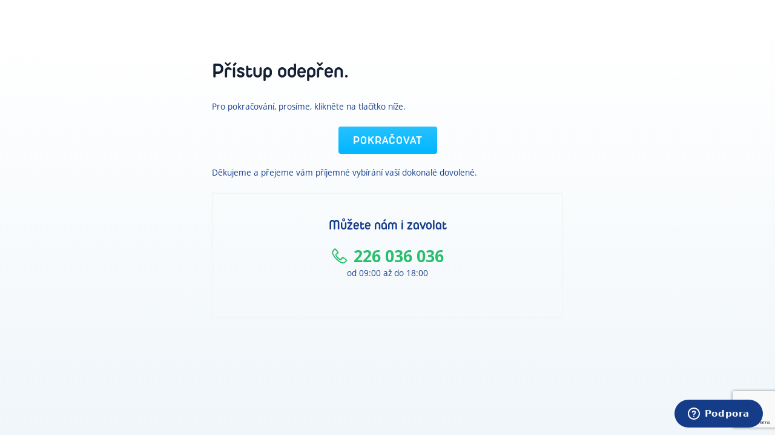

--- FILE ---
content_type: text/html; charset=utf-8
request_url: https://www.blue-style.cz/spanelsko/mallorca/aparthotel-hm-martinique/
body_size: 16043
content:
<!DOCTYPE html><html lang="cs" prefix="og: http://ogp.me/ns#"><head><title>Aparthotel Hm Martinique (Léto 2016) • Mallorca • Španělsko • CK Blue Style</title><meta name="viewport" content="width=device-width, initial-scale=1.0, maximum-scale=5.0, shrink-to-fit=no"/><meta charSet="utf-8"/><meta http-equiv="X-UA-Compatible" content="IE=edge"/><meta http-equiv="Content-Language" content="cs"/><meta name="msapplication-TileColor" content="#da532c"/><meta name="theme-color" content="#ffffff"/><meta name="description" content="Aparthotel Hm Martinique"/><meta name="keywords" content="aparthotel hm martinique, mallorca, španělsko, magaluf, zájezd, dovolená"/><meta property="og:title" content="Aparthotel Hm Martinique • Mallorca • Španělsko • CK Blue Style"/><meta property="og:type" content="website"/><meta property="og:image" content="https://www.blue-style.cz/images/hotel/2620/HM-Martinique-MAIN.jpg"/><meta property="og:url" content="https://www.blue-style.cz/spanelsko/mallorca/aparthotel-hm-martinique/"/><meta property="og:description" content="Aparthotel Hm Martinique"/><meta property="og:image:alt" content="Aparthotel Hm Martinique"/><meta name="author" content="SiteOne: https://www.siteone.cz/"/><meta name="facebook-domain-verification" content="2tqn0gji75lsdpkm4lv8spgvs08vkq"/><meta name="google-site-verification" content="SYS42v1oN5lXTZQftGKw3w4h3iVHm7xRaekCuLAd5Ec"/><meta name="seznam-wmt" content="yZzzOe1xc3tDMY9ISCTP5xmhbC6jqI4A"/><link rel="icon" href="/favicon/favicon.ico?v=2" type="image/x-icon"/><link rel="apple-touch-icon" sizes="180x180" href="/apple-touch-icon.png"/><link rel="icon" type="image/png" sizes="32x32" href="/favicon/favicon-32x32.png"/><link rel="icon" type="image/png" sizes="16x16" href="/favicon/favicon-16x16.png"/><link rel="manifest" href="/favicon/site.webmanifest"/><link rel="mask-icon" href="/favicon/safari-pinned-tab.svg" color="#5bbad5"/><link rel="preconnect" href="https://fonts.gstatic.com"/><link crossorigin="anonymous" rel="preload" as="font" href="https://cdn.siteone.io/blue-style.cz/fonts/Duepuntozero-Pro-Regular.woff" type="font/woff"/><link crossorigin="anonymous" rel="preload" as="font" href="https://cdn.siteone.io/blue-style.cz/fonts/Duepuntozero-Pro-Bold.woff" type="font/woff"/><link crossorigin="anonymous" rel="preload" as="font" href="https://cdn.siteone.io/blue-style.cz/fonts/opensans-regular-webfont.woff" type="font/woff"/><link crossorigin="anonymous" rel="preload" as="font" href="https://cdn.siteone.io/blue-style.cz/fonts/opensans-semibold-webfont.woff" type="font/woff"/><link crossorigin="anonymous" rel="preload" as="font" href="https://cdn.siteone.io/blue-style.cz/fonts/opensans-bold-webfont.woff" type="font/woff"/><style>@font-face {
font-family: "open_sans";
src: url("https://cdn.siteone.io/blue-style.cz/fonts/opensans-bold-webfont.eot");
src: url("https://cdn.siteone.io/blue-style.cz/fonts/opensans-bold-webfont.eot?#iefix") format("embedded-opentype"),
    url("https://cdn.siteone.io/blue-style.cz/fonts/opensans-bold-webfont.woff") format("woff"),
    url("https://cdn.siteone.io/blue-style.cz/fonts/opensans-bold-webfont.ttf") format("truetype"),
    url("https://cdn.siteone.io/blue-style.cz/fonts/opensans-bold-webfont.svg#open_sansbold") format("svg");
font-weight: bold;
font-style: normal;
font-display: swap;
}
@font-face {
font-family: "open_sans";
src: url("https://cdn.siteone.io/blue-style.cz/fonts/opensans-semibold-webfont.eot");
src: url("https://cdn.siteone.io/blue-style.cz/fonts/opensans-semibold-webfont.eot?#iefix") format("embedded-opentype"),
    url("https://cdn.siteone.io/blue-style.cz/fonts/opensans-semibold-webfont.woff") format("woff"),
    url("https://cdn.siteone.io/blue-style.cz/fonts/opensans-semibold-webfont.ttf") format("truetype"),
    url("https://cdn.siteone.io/blue-style.cz/fonts/opensans-semibold-webfont.svg#open_sans600") format("svg");
font-weight: 600;
font-style: normal;
font-display: swap;
}
@font-face {
font-family: "open_sans";
src: url("https://cdn.siteone.io/blue-style.cz/fonts/opensans-light-webfont.eot");
src: url("https://cdn.siteone.io/blue-style.cz/fonts/opensans-light-webfont.eot?#iefix") format("embedded-opentype"),
    url("https://cdn.siteone.io/blue-style.cz/fonts/opensans-light-webfont.woff") format("woff"),
    url("https://cdn.siteone.io/blue-style.cz/fonts/opensans-light-webfont.ttf") format("truetype"),
    url("https://cdn.siteone.io/blue-style.cz/fonts/opensans-light-webfont.svg#open_sans200") format("svg");
font-weight: 200;
font-style: normal;
font-display: swap;
}
@font-face {
font-family: "open_sans";
src: url("https://cdn.siteone.io/blue-style.cz/fonts/opensans-regular-webfont.eot");
src: url("https://cdn.siteone.io/blue-style.cz/fonts/opensans-regular-webfont.eot?#iefix") format("embedded-opentype"),
    url("https://cdn.siteone.io/blue-style.cz/fonts/opensans-regular-webfont.woff") format("woff"),
    url("https://cdn.siteone.io/blue-style.cz/fonts/opensans-regular-webfont.ttf") format("truetype"),
    url("https://cdn.siteone.io/blue-style.cz/fonts/opensans-regular-webfont.svg#open_sansnormal") format("svg");
font-weight: normal;
font-style: normal;
font-display: swap;
}
@font-face {
font-family: "DuePuntoZero";
src: url("https://cdn.siteone.io/blue-style.cz/fonts/Duepuntozero-Pro-Regular.eot");
src: url("https://cdn.siteone.io/blue-style.cz/fonts/Duepuntozero-Pro-Regular.eot?#iefix") format("embedded-opentype"),
    url("https://cdn.siteone.io/blue-style.cz/fonts/Duepuntozero-Pro-Regular.woff") format("woff"),
    url("https://cdn.siteone.io/blue-style.cz/fonts/Duepuntozero-Pro-Regular.ttf") format("truetype"),
    url("https://cdn.siteone.io/blue-style.cz/fonts/Duepuntozero-Pro-Regular.svg#DuePuntoZeronormal") format("svg");
font-weight: normal;
font-style: normal;
font-display: swap;
}
@font-face {
font-family: "DuePuntoZero";
src: url("https://cdn.siteone.io/blue-style.cz/fonts/Duepuntozero-Pro-Bold.eot");
src: url("https://cdn.siteone.io/blue-style.cz/fonts/Duepuntozero-Pro-Bold.eot?#iefix") format("embedded-opentype"),
    url("https://cdn.siteone.io/blue-style.cz/fonts/Duepuntozero-Pro-Bold.woff") format("woff"),
    url("https://cdn.siteone.io/blue-style.cz/fonts/Duepuntozero-Pro-Bold.ttf") format("truetype"),
    url("https://cdn.siteone.io/blue-style.cz/fonts/Duepuntozero-Pro-Bold.svg#DuePuntoZerobold") format("svg");
font-weight: bold;
font-style: normal;
font-display: swap;
}
@font-face {
font-family: "DuePuntoZero";
src: url("https://cdn.siteone.io/blue-style.cz/fonts/Duepuntozero-Pro-Italic.eot");
src: url("https://cdn.siteone.io/blue-style.cz/fonts/Duepuntozero-Pro-Italic.eot?#iefix") format("embedded-opentype"),
    url("https://cdn.siteone.io/blue-style.cz/fonts/Duepuntozero-Pro-Italic.woff") format("woff"),
    url("https://cdn.siteone.io/blue-style.cz/fonts/Duepuntozero-Pro-Italic.ttf") format("truetype"),
    url("https://cdn.siteone.io/blue-style.cz/fonts/Duepuntozero-Pro-Italic.svg#DuePuntoZeronormal") format("svg");
font-weight: normal;
font-style: italic;
font-display: swap;
}</style><script id="cookies-spravne" src="https://cookies-spravne.cz/static/blue-style?key=bstl7sn95ns7sno97s1q" async="" defer=""></script><script src="/gtm.js" async="" defer=""></script><script src="/js/modal.js" async="" defer=""></script><script src="/exponea.js" async="" defer=""></script><link rel="canonical" href="https://www.blue-style.cz/spanelsko/mallorca/aparthotel-hm-martinique/"/><base href="/"/><meta name="next-head-count" content="38"/><link rel="preload" href="/_next/static/css/e84e76ef45c4c39a.css" as="style"/><link rel="stylesheet" href="/_next/static/css/e84e76ef45c4c39a.css" data-n-g=""/><link rel="preload" href="/_next/static/css/291e1df7b345b15f.css" as="style"/><link rel="stylesheet" href="/_next/static/css/291e1df7b345b15f.css"/><link rel="preload" href="/_next/static/css/4e44d3dc86712e2c.css" as="style"/><link rel="stylesheet" href="/_next/static/css/4e44d3dc86712e2c.css"/><link rel="preload" href="/_next/static/css/bf4b441fb4b05850.css" as="style"/><link rel="stylesheet" href="/_next/static/css/bf4b441fb4b05850.css"/><link rel="preload" href="/_next/static/css/f2a30c3559901e3e.css" as="style"/><link rel="stylesheet" href="/_next/static/css/f2a30c3559901e3e.css"/><link rel="preload" href="/_next/static/css/d39fc76918756070.css" as="style"/><link rel="stylesheet" href="/_next/static/css/d39fc76918756070.css"/><link rel="preload" href="/_next/static/css/160a1ba3a5b0e462.css" as="style"/><link rel="stylesheet" href="/_next/static/css/160a1ba3a5b0e462.css"/><link rel="preload" href="/_next/static/css/b7eabaa3861bbeaa.css" as="style"/><link rel="stylesheet" href="/_next/static/css/b7eabaa3861bbeaa.css"/><link rel="preload" href="/_next/static/css/ecd7e897403bb94e.css" as="style"/><link rel="stylesheet" href="/_next/static/css/ecd7e897403bb94e.css"/><noscript data-n-css=""></noscript><script defer="" nomodule="" src="/_next/static/chunks/polyfills-42372ed130431b0a.js"></script><script defer="" src="/_next/static/chunks/622.f10ec6d4daeb1a57.js"></script><script defer="" src="/_next/static/chunks/172.11e77311b4a9c812.js"></script><script defer="" src="/_next/static/chunks/4346-16ed9b6303d9e9de.js"></script><script defer="" src="/_next/static/chunks/9698-886802c3c548abb8.js"></script><script defer="" src="/_next/static/chunks/3458-cc01f59be0c8666f.js"></script><script defer="" src="/_next/static/chunks/1226.ea4ecf7cc746738a.js"></script><script defer="" src="/_next/static/chunks/763.a626ba8ecdd2989d.js"></script><script defer="" src="/_next/static/chunks/5669.e0b4388b79b24b59.js"></script><script defer="" src="/_next/static/chunks/9277-b6c3f57237ac5a35.js"></script><script defer="" src="/_next/static/chunks/4192-8badcd4f82841dd6.js"></script><script defer="" src="/_next/static/chunks/41.a6493ad16c71b836.js"></script><script defer="" src="/_next/static/chunks/9779-1ad82c2ee29962b9.js"></script><script defer="" src="/_next/static/chunks/8608-11874ff6acc7a692.js"></script><script defer="" src="/_next/static/chunks/4571-da9277bc9fcb174f.js"></script><script defer="" src="/_next/static/chunks/6639.b26656747bd3d523.js"></script><script defer="" src="/_next/static/chunks/9970.8329342290cd8b48.js"></script><script defer="" src="/_next/static/chunks/5212.1e14d60592161894.js"></script><script defer="" src="/_next/static/chunks/2005.fe08d6de528279d5.js"></script><script src="/_next/static/chunks/webpack-d658b2a1d476cb63.js" defer=""></script><script src="/_next/static/chunks/framework-12881e1add335d7f.js" defer=""></script><script src="/_next/static/chunks/main-0465eed55d81f808.js" defer=""></script><script src="/_next/static/chunks/pages/_app-856b850cbe41d092.js" defer=""></script><script src="/_next/static/chunks/pages/%5B...uri%5D-edcdf66e05056e4e.js" defer=""></script><script src="/_next/static/2.15.8/_buildManifest.js" defer=""></script><script src="/_next/static/2.15.8/_ssgManifest.js" defer=""></script></head><body class="globalStyles" id="main"><div id="__next"><div></div><div></div><div class=""><div class="holder"><main class="holder__main holder__main--bounded" role="main" id=""><header class="Header_header__04_TA container-fluid" role="banner" data-cy="header"><div class="Header_header__top__27bpz"><div class="Header_header__logo__uWqBG"><a class="d-flex" aria-label="Domovská stránka Blue Style" href="/"><svg width="200" height="40" viewBox="0 0 200 40" fill="none"><g clip-path="url(#clip0_6906_31831)"><path d="M9.2139 8.49745C6.93716 8.49745 5.24962 9.41257 4.20882 10.4894V2.06867C4.20882 0.892532 3.29312 0.00588226 2.07844 0.00588226C0.891285 0.00588226 -0.00439453 0.892532 -0.00439453 2.06867V23.6577C-0.00439453 28.2841 4.13127 32.0487 9.2139 32.0487C14.3103 32.0487 18.4566 28.2841 18.4566 23.6577V16.9575C18.4566 12.293 14.3103 8.49745 9.2139 8.49745ZM9.2139 12.4837C12.0479 12.4837 14.2671 14.4896 14.2671 17.0508V23.5408C14.2671 26.0893 12.0479 28.086 9.2139 28.086C6.40738 28.086 4.20882 26.0893 4.20882 23.5408V17.0508C4.20882 14.4896 6.40738 12.4837 9.2139 12.4837ZM24.555 0.00588226C23.3741 0.00588226 22.4484 0.911911 22.4484 2.06867V29.7067C22.4484 30.8181 23.4041 31.7229 24.5788 31.7229C25.7465 31.7229 26.6616 30.8368 26.6616 29.7067V2.06867C26.6616 0.892532 25.7559 0.00588226 24.555 0.00588226ZM47.5351 8.82269C46.4004 8.82269 45.4766 9.75838 45.4766 10.9091V23.6813C45.4766 26.1517 43.2468 28.086 40.399 28.086C37.6062 28.086 35.4183 26.1517 35.4183 23.6813V10.9091C35.4183 9.75838 34.4945 8.82269 33.3598 8.82269C32.1714 8.82269 31.2051 9.75838 31.2051 10.9091V23.7273C31.2051 28.3937 35.2438 32.0487 40.399 32.0487C45.5955 32.0487 49.6661 28.3937 49.6661 23.7273V10.9091C49.6661 9.739 48.7297 8.82269 47.5351 8.82269ZM62.5153 8.52047C57.3463 8.52047 53.297 12.216 53.297 16.9345V23.7745C53.297 27.7541 56.8215 32.0487 62.5153 32.0487C66.8905 32.0487 70.2387 29.175 70.6283 27.1394C70.6415 26.8082 70.5952 26.185 70.138 25.7241C69.8083 25.3922 69.3455 25.2238 68.7625 25.2238C68.229 25.2238 67.7937 25.3141 67.2708 25.7634L67.1895 25.861C66.7116 26.6707 65.1104 28.2017 62.4677 28.2017C59.3466 28.2017 57.4139 25.7943 57.4139 23.5644V21.8129H69.844C71.0211 21.8129 71.7817 21.1945 71.7817 20.2383V17.0974C71.7817 12.3681 67.6254 8.52047 62.5153 8.52047ZM57.4139 16.8182C57.4139 14.2177 59.6549 12.1809 62.5153 12.1809C65.3681 12.1809 67.6892 14.251 67.6892 16.7946V18.4547H57.4139V16.8182ZM85.3302 18.0537C82.0252 17.0332 80.564 16.5185 80.564 15.0038C80.564 13.1954 82.6256 12.5534 84.3913 12.5534C86.892 12.5534 88.0535 13.7925 88.8598 15.0044L88.9204 15.0752C89.5565 15.6615 90.1457 15.7402 90.638 15.7402C91.154 15.7402 91.6725 15.5246 92.0247 15.1624C92.2911 14.8893 92.5989 14.3981 92.5463 13.5624C92.1041 11.1774 88.6459 8.52047 84.3913 8.52047C80.3952 8.52047 76.3508 10.6596 76.3508 14.7476C76.3508 19.0064 79.8723 20.5956 83.6777 21.6803C87.3061 22.7177 88.4119 23.5656 88.4119 25.3098C88.4119 27.1473 86.3078 27.9691 84.2231 27.9691C81.653 27.9691 79.7903 26.7016 79.1473 25.5242L79.1011 25.4564C78.7108 25.0028 78.1622 24.7823 77.4235 24.7823C76.3339 24.7823 75.4132 25.7271 75.4176 26.9002C75.766 29.2373 79.6784 31.9554 84.1993 31.9554C88.4344 31.9554 92.7208 29.6249 92.7208 25.1699C92.7208 20.9353 89.1694 19.2468 85.3302 18.0537ZM108.069 24.9452C107.265 24.9452 106.742 25.2674 106.505 25.9276C106.103 27.3393 105.14 28.086 103.72 28.086C101.079 28.086 100.684 25.8658 100.684 24.5419V15.0892H106.459C107.6 15.0892 108.494 14.234 108.494 13.1427C108.494 12.0695 107.581 11.1962 106.459 11.1962H100.684V7.86154C100.684 6.71811 99.7593 5.82177 98.5784 5.82177C97.4163 5.82177 96.4718 6.73688 96.4718 7.86154V24.8441C96.4718 29.2355 99.1564 32.0723 103.311 32.0723C106.637 32.0723 109.098 30.3329 109.894 27.4205C110.093 26.8312 109.99 26.1407 109.631 25.6587C109.389 25.3328 108.921 24.9452 108.069 24.9452ZM128.959 8.8463C127.805 8.8463 126.901 9.75233 126.901 10.9091V23.7037C126.901 26.1613 124.671 28.086 121.824 28.086C119.03 28.086 116.842 26.1613 116.842 23.7037V10.9091C116.842 9.75233 115.938 8.8463 114.783 8.8463C113.576 8.8463 112.629 9.75233 112.629 10.9091V23.7273C112.629 27.6252 115.6 30.9888 119.741 31.841V37.9651C119.741 39.0892 120.697 40.0049 121.872 40.0049C123.02 40.0049 123.954 39.0892 123.954 37.9651V31.8398C128.109 30.9676 131.09 27.6034 131.09 23.7273V10.9091C131.09 9.77171 130.134 8.8463 128.959 8.8463ZM137.716 0.00588226C136.534 0.00588226 135.609 0.911911 135.609 2.06867V29.7067C135.609 30.8181 136.566 31.7229 137.74 31.7229C138.908 31.7229 139.822 30.8368 139.822 29.7067V2.06867C139.822 0.892532 138.917 0.00588226 137.716 0.00588226ZM153.057 8.52047C147.887 8.52047 143.839 12.216 143.839 16.9345V23.7745C143.839 27.7541 147.363 32.0487 153.057 32.0487C157.432 32.0487 160.78 29.175 161.169 27.1394C161.183 26.8094 161.137 26.1856 160.679 25.7247C160.349 25.3922 159.887 25.2238 159.304 25.2238C158.769 25.2238 158.335 25.3141 157.812 25.7634L157.731 25.861C157.253 26.6707 155.651 28.2017 153.009 28.2017C149.888 28.2017 147.956 25.7943 147.956 23.5644V21.8129H160.385C161.562 21.8129 162.323 21.1945 162.323 20.2383V17.0974C162.323 12.3681 158.166 8.52047 153.057 8.52047ZM147.956 18.4547V16.8182C147.956 14.2177 150.196 12.1809 153.057 12.1809C155.909 12.1809 158.23 14.251 158.23 16.7946V18.4547H147.956ZM195.853 0.393497H171.598C169.322 0.393497 167.459 2.19706 167.459 4.40096V27.8862C167.459 30.0907 169.322 31.8936 171.598 31.8936H195.853C198.129 31.8936 199.992 30.0907 199.992 27.8862V4.40096C199.992 2.19706 198.129 0.393497 195.853 0.393497ZM188.35 26.3751C186.463 26.3751 184.804 25.655 183.805 24.7738C182.747 25.7955 181.245 26.4363 179.559 26.4363C176.301 26.4363 173.754 24.0622 173.754 21.1679V6.9537C173.754 6.32566 174.228 5.85084 174.861 5.85084C175.51 5.85084 176 6.32566 176 6.9537V13.2644C176.427 12.5443 177.566 11.4414 179.559 11.4414C181.25 11.4414 182.759 12.0919 183.816 13.1287C184.742 12.0507 186.347 11.4572 188.037 11.4572C190.838 11.4572 193.333 13.2032 193.586 14.5659C193.634 15.3623 193.048 15.6996 192.59 15.6996C192.273 15.6996 191.972 15.6385 191.64 15.332C191.182 14.6428 189.92 13.6011 188.037 13.6011C186.661 13.6011 185.253 14.1529 185.253 15.4701C185.253 16.6644 186.392 17.0472 188.575 17.7212C191.581 18.6557 193.697 19.8046 193.697 22.163C193.697 24.8435 191.15 26.3751 188.35 26.3751Z" fill="#153C89"></path><path d="M187.643 19.6205C185.414 18.9858 183.365 18.0883 183.053 15.894C182.607 14.5332 181.213 13.5551 179.559 13.5551C177.55 13.5551 176 14.9953 176 16.8176V21.091C176 22.9139 177.55 24.3384 179.559 24.3384C181.568 24.3384 183.213 22.9139 183.213 21.091V18.7902C183.839 19.4091 184.572 19.8676 185.381 20.2043V21.1679C185.381 21.7723 185.264 22.3507 185.059 22.8915C185.645 23.5904 186.798 24.2615 188.366 24.2615C190.059 24.2615 191.388 23.5414 191.388 22.255C191.388 20.9075 189.999 20.2946 187.643 19.6205Z" fill="#153C89"></path></g><defs><clipPath id="clip0_6906_31831"><rect width="200" height="40" fill="white"></rect></clipPath></defs></svg></a></div><div class="Header_header__top-search-link-container__e23f6"><a class="Header_header__top-search-link__wAmH7" href="/vyhledavani/"><span class="Header_header__top-search-link-icon__ETdQC"><svg xmlns="http://www.w3.org/2000/svg" width="16" height="16" viewBox="0 0 20 20" fill="none"><g id="fa-solid:plane-departure"><path id="Vector" d="M18.0079 14.9221H1.67976C1.44236 14.9221 1.25008 15.1144 1.25008 15.3518V16.2111C1.25008 16.4485 1.44236 16.6408 1.67976 16.6408H18.0079C18.2453 16.6408 18.4376 16.4485 18.4376 16.2111V15.3518C18.4376 15.1144 18.2453 14.9221 18.0079 14.9221ZM3.41328 12.0558C3.58194 12.2395 3.8188 12.3437 4.06668 12.3434L7.57239 12.3386C7.84905 12.3382 8.12174 12.2727 8.36839 12.1474L16.1823 8.18215C16.9004 7.81772 17.5441 7.29753 17.9821 6.61621C18.4738 5.85137 18.5273 5.29787 18.3331 4.90686C18.1395 4.51557 17.6687 4.22822 16.7688 4.16968C15.9671 4.11758 15.1698 4.32866 14.4517 4.69282L11.8062 6.03533L5.93286 3.83157C5.86225 3.78399 5.78021 3.75615 5.69522 3.75091C5.61024 3.74567 5.52539 3.76322 5.44947 3.80176L3.68372 4.69792C3.39717 4.84321 3.32788 5.22563 3.54488 5.46411L7.74024 8.09863L4.96849 9.50532L3.02549 8.5259C2.95855 8.49215 2.88461 8.47461 2.80964 8.47471C2.73468 8.4748 2.66078 8.49252 2.59392 8.52644L1.51621 9.07348C1.23584 9.21582 1.16199 9.58696 1.36663 9.82758L3.41328 12.0558Z" fill="#FFF"></path></g></svg></span></a><div class="Header_header__bottom-compare__DnXXO Header_header__bottom-compare--mobile__MPTbF" data-cy="header__info-link"><a style="text-decoration:none" data-for="compareHotelIcon" data-tip="true" id="compareCount" href="/porovnani/"><svg width="16" height="14" viewBox="0 0 16 14" fill="none"><path fill-rule="evenodd" clip-rule="evenodd" d="M11.2889 0C14.1067 0 16 2.6075 16 5.04C16 9.96625 8.14222 14 8 14C7.85778 14 0 9.96625 0 5.04C0 2.6075 1.89333 0 4.71111 0C6.32889 0 7.38667 0.79625 8 1.49625C8.61333 0.79625 9.67111 0 11.2889 0Z" fill="#153C89"></path></svg><span class="amount" data-cy="compareHotelCount">0</span></a></div><div class="Header_header__top-search__gVh8z"><div role="combobox" aria-haspopup="listbox" aria-owns="react-autowhatever-search" aria-expanded="false" class="react-autosuggest__container react-autosuggest__container--desktop"><div data-cy="instantSearch" class="InstantSearch_instant-search__bgxbF"><div class="input-group"><input type="text" autoComplete="off" aria-autocomplete="list" aria-controls="react-autowhatever-search" class="form-control" placeholder="Hledejte hotel nebo destinaci" maxLength="1000" value=""/></div><a href="/fulltext/?q=" class="text-secondary btn-icon-only"><span class="icon-svg icon-svg--angle-right-circle-solid"><svg viewBox="0 0 19 19" fill="none" xmlns="http://www.w3.org/2000/svg" width="24" height="24"><path fill-rule="evenodd" clip-rule="evenodd" d="M17.691 15.9821L12.943 11.242C13.9735 9.78566 14.4203 7.99585 14.195 6.22611C13.9697 4.45637 13.0888 2.83545 11.7263 1.68375C10.3638 0.532051 8.61891 -0.0666219 6.83636 0.00589493C5.05381 0.0784118 3.36329 0.816909 2.09887 2.07547C0.834449 3.33404 0.0881038 5.02106 0.0073161 6.80326C-0.0734716 8.58545 0.517163 10.3332 1.66253 11.701C2.80789 13.0688 4.42467 13.9572 6.19335 14.1907C7.96203 14.4242 9.75399 13.9858 11.2151 12.9621L15.9631 17.7121C16.1944 17.9315 16.5023 18.0518 16.8212 18.0475C17.14 18.0432 17.4445 17.9145 17.6699 17.6889C17.8952 17.4633 18.0236 17.1586 18.0275 16.8398C18.0315 16.5209 17.9107 16.2132 17.691 15.9821ZM7.14507 2.20206C7.96105 2.20312 8.76414 2.40521 9.48339 2.79056C10.2026 3.17592 10.8159 3.73265 11.2687 4.41141C11.7216 5.09018 12.0002 5.87009 12.0799 6.68216C12.1596 7.49424 12.0379 8.31345 11.7256 9.0673C11.4133 9.82114 10.92 10.4864 10.2894 11.0042C9.6588 11.522 8.91024 11.8764 8.11004 12.036C7.30983 12.1957 6.48264 12.1556 5.70159 11.9195C4.92054 11.6833 4.20975 11.2583 3.63207 10.682C2.70229 9.74851 2.18023 8.4846 2.18023 7.16703C2.18023 5.84946 2.70229 4.58555 3.63207 3.65201C4.0924 3.18968 4.63997 2.82342 5.24303 2.5745C5.8461 2.32558 6.49266 2.19902 7.14507 2.20206Z" fill="currentColor"></path></svg></span><span class="sr-only">Hledat</span></a><style>
        .react-autosuggest__container.react-autosuggest__container--open {
          position: relative;
          width: 100%;
          z-index: 401;
        }
        </style></div><div><div id="react-autowhatever-search" role="listbox" class="FulltextSearchInput_fulltext-suggestions__uRZ6M"></div></div></div><nav class="fulltext-mobile d-flex d-md-none"><button class="fulltext-mobile__toggle"><span class="sr-only">Menu</span><span class="icon-svg icon-svg--menu"><svg viewBox="0 0 19 19" fill="none" xmlns="http://www.w3.org/2000/svg" width="24" height="24"><path fill-rule="evenodd" clip-rule="evenodd" d="M17.691 15.9821L12.943 11.242C13.9735 9.78566 14.4203 7.99585 14.195 6.22611C13.9697 4.45637 13.0888 2.83545 11.7263 1.68375C10.3638 0.532051 8.61891 -0.0666219 6.83636 0.00589493C5.05381 0.0784118 3.36329 0.816909 2.09887 2.07547C0.834449 3.33404 0.0881038 5.02106 0.0073161 6.80326C-0.0734716 8.58545 0.517163 10.3332 1.66253 11.701C2.80789 13.0688 4.42467 13.9572 6.19335 14.1907C7.96203 14.4242 9.75399 13.9858 11.2151 12.9621L15.9631 17.7121C16.1944 17.9315 16.5023 18.0518 16.8212 18.0475C17.14 18.0432 17.4445 17.9145 17.6699 17.6889C17.8952 17.4633 18.0236 17.1586 18.0275 16.8398C18.0315 16.5209 17.9107 16.2132 17.691 15.9821ZM7.14507 2.20206C7.96105 2.20312 8.76414 2.40521 9.48339 2.79056C10.2026 3.17592 10.8159 3.73265 11.2687 4.41141C11.7216 5.09018 12.0002 5.87009 12.0799 6.68216C12.1596 7.49424 12.0379 8.31345 11.7256 9.0673C11.4133 9.82114 10.92 10.4864 10.2894 11.0042C9.6588 11.522 8.91024 11.8764 8.11004 12.036C7.30983 12.1957 6.48264 12.1556 5.70159 11.9195C4.92054 11.6833 4.20975 11.2583 3.63207 10.682C2.70229 9.74851 2.18023 8.4846 2.18023 7.16703C2.18023 5.84946 2.70229 4.58555 3.63207 3.65201C4.0924 3.18968 4.63997 2.82342 5.24303 2.5745C5.8461 2.32558 6.49266 2.19902 7.14507 2.20206Z" fill="#00b6ff"></path></svg></span><span class="icon-svg icon-svg--close"><svg viewBox="0 0 16 16" width="24" height="24" fill="#00b6ff"><path d="M15.4247 2.69607L13.3033 0.574219L7.99975 5.87792L2.69643 0.574555L0.575323 2.69607L5.8786 7.99912L0.575195 13.3027L2.69656 15.4238L8.00006 10.1205L13.3033 15.4235L15.4244 13.3027L10.1212 7.99939L15.4247 2.69607Z"></path></svg></span></button><div class="fulltext-mobile__list"><div role="combobox" aria-haspopup="listbox" aria-owns="react-autowhatever-search-mobile" aria-expanded="false" class="react-autosuggest__container"><div data-cy="instantSearch" class="InstantSearch_instant-search__bgxbF"><div class="input-group"><input type="text" autoComplete="off" aria-autocomplete="list" aria-controls="react-autowhatever-search-mobile" class="form-control" placeholder="Hledejte hotel nebo destinaci" maxLength="1000" value=""/></div><a href="/fulltext/?q=" class="text-secondary btn-icon-only"><span class="icon-svg icon-svg--angle-right-circle-solid"><svg viewBox="0 0 19 19" fill="none" xmlns="http://www.w3.org/2000/svg" width="24" height="24"><path fill-rule="evenodd" clip-rule="evenodd" d="M17.691 15.9821L12.943 11.242C13.9735 9.78566 14.4203 7.99585 14.195 6.22611C13.9697 4.45637 13.0888 2.83545 11.7263 1.68375C10.3638 0.532051 8.61891 -0.0666219 6.83636 0.00589493C5.05381 0.0784118 3.36329 0.816909 2.09887 2.07547C0.834449 3.33404 0.0881038 5.02106 0.0073161 6.80326C-0.0734716 8.58545 0.517163 10.3332 1.66253 11.701C2.80789 13.0688 4.42467 13.9572 6.19335 14.1907C7.96203 14.4242 9.75399 13.9858 11.2151 12.9621L15.9631 17.7121C16.1944 17.9315 16.5023 18.0518 16.8212 18.0475C17.14 18.0432 17.4445 17.9145 17.6699 17.6889C17.8952 17.4633 18.0236 17.1586 18.0275 16.8398C18.0315 16.5209 17.9107 16.2132 17.691 15.9821ZM7.14507 2.20206C7.96105 2.20312 8.76414 2.40521 9.48339 2.79056C10.2026 3.17592 10.8159 3.73265 11.2687 4.41141C11.7216 5.09018 12.0002 5.87009 12.0799 6.68216C12.1596 7.49424 12.0379 8.31345 11.7256 9.0673C11.4133 9.82114 10.92 10.4864 10.2894 11.0042C9.6588 11.522 8.91024 11.8764 8.11004 12.036C7.30983 12.1957 6.48264 12.1556 5.70159 11.9195C4.92054 11.6833 4.20975 11.2583 3.63207 10.682C2.70229 9.74851 2.18023 8.4846 2.18023 7.16703C2.18023 5.84946 2.70229 4.58555 3.63207 3.65201C4.0924 3.18968 4.63997 2.82342 5.24303 2.5745C5.8461 2.32558 6.49266 2.19902 7.14507 2.20206Z" fill="currentColor"></path></svg></span><span class="sr-only">Hledat</span></a><style>
        .react-autosuggest__container.react-autosuggest__container--open {
          position: relative;
          width: 100%;
          z-index: 401;
        }
        </style></div><div><div id="react-autowhatever-search-mobile" role="listbox" class="FulltextSearchInput_fulltext-suggestions__uRZ6M"></div></div></div></div></nav></div></div><nav class="Header_header__top-nav__Rck_n"><ul><li><a data-cy="topPanel__link" href="/o-nas/">O nás</a></li><li><a data-cy="topPanel__link" href="/dulezite-informace/">Informace</a></li><li><a href="https://blog.blue-style.cz/" rel="noreferrer noopener" target="_blank" data-cy="topPanel__link">Blog</a></li><li><a data-cy="topPanel__link" href="/kontakty/">Kontakty</a></li></ul></nav><button class="menu__toggle" data-cy="menu__toggle"><span class="sr-only">Menu</span><span class="icon-svg icon-svg--menu"><svg width="20" height="16" viewBox="0 0 20 16" fill="none"><path d="M18.8623 13.7656C19.4901 13.7656 20 14.2662 20 14.8828C20 15.4997 19.4901 16 18.8623 16H1.13672C0.508891 15.9998 1.17346e-05 15.4996 0 14.8828C0 14.2663 0.508884 13.7658 1.13672 13.7656H18.8623ZM18.8623 6.88281C19.4901 6.88281 20 7.38315 20 8C19.9998 8.61649 19.4901 9.11621 18.8623 9.11621H1.13672C0.508978 9.11606 0.000152296 8.61639 0 8C0 7.38324 0.508884 6.88297 1.13672 6.88281H18.8623ZM18.8623 0C19.4901 0 20 0.500573 20 1.11719C20 1.73379 19.4901 2.23438 18.8623 2.23438H1.13672C0.508892 2.23422 1.26173e-05 1.7337 0 1.11719C0 0.500668 0.508884 0.000154417 1.13672 0H18.8623Z" fill="#00B6FF"></path></svg></span><span class="icon-svg icon-svg--close"><svg viewBox="0 0 16 16" width="24" height="24" fill="#00B6FF"><path d="M15.4247 2.69607L13.3033 0.574219L7.99975 5.87792L2.69643 0.574555L0.575323 2.69607L5.8786 7.99912L0.575195 13.3027L2.69656 15.4238L8.00006 10.1205L13.3033 15.4235L15.4244 13.3027L10.1212 7.99939L15.4247 2.69607Z"></path></svg></span></button></div><div class="Header_header__bottom-nav__fLVQw"><a class="Header_header__top-search-link__wAmH7 Header_header__bottom-nav-link__N4V6L" href="/vyhledavani/"><span class="Header_header__top-search-link-icon__ETdQC"><svg xmlns="http://www.w3.org/2000/svg" width="16" height="16" viewBox="0 0 20 20" fill="none"><g id="fa-solid:plane-departure"><path id="Vector" d="M18.0079 14.9221H1.67976C1.44236 14.9221 1.25008 15.1144 1.25008 15.3518V16.2111C1.25008 16.4485 1.44236 16.6408 1.67976 16.6408H18.0079C18.2453 16.6408 18.4376 16.4485 18.4376 16.2111V15.3518C18.4376 15.1144 18.2453 14.9221 18.0079 14.9221ZM3.41328 12.0558C3.58194 12.2395 3.8188 12.3437 4.06668 12.3434L7.57239 12.3386C7.84905 12.3382 8.12174 12.2727 8.36839 12.1474L16.1823 8.18215C16.9004 7.81772 17.5441 7.29753 17.9821 6.61621C18.4738 5.85137 18.5273 5.29787 18.3331 4.90686C18.1395 4.51557 17.6687 4.22822 16.7688 4.16968C15.9671 4.11758 15.1698 4.32866 14.4517 4.69282L11.8062 6.03533L5.93286 3.83157C5.86225 3.78399 5.78021 3.75615 5.69522 3.75091C5.61024 3.74567 5.52539 3.76322 5.44947 3.80176L3.68372 4.69792C3.39717 4.84321 3.32788 5.22563 3.54488 5.46411L7.74024 8.09863L4.96849 9.50532L3.02549 8.5259C2.95855 8.49215 2.88461 8.47461 2.80964 8.47471C2.73468 8.4748 2.66078 8.49252 2.59392 8.52644L1.51621 9.07348C1.23584 9.21582 1.16199 9.58696 1.36663 9.82758L3.41328 12.0558Z" fill="#FFF"></path></g></svg></span><span class="Header_header__bottom-nav-link-text-desktop__N8whv">Hledání zájezdů</span></a><nav id="header-menu" class="menu"><ul class="menu__list" data-cy="menu__list"><li class="menu__item menu__item--search-button"><a class="Menu_menu__link__fxe31" href="/vyhledavani/"><span class="Menu_menu__link-icon__Fi9pz"><svg xmlns="http://www.w3.org/2000/svg" width="16" height="16" viewBox="0 0 20 20" fill="none"><g id="fa-solid:plane-departure"><path id="Vector" d="M18.0079 14.9221H1.67976C1.44236 14.9221 1.25008 15.1144 1.25008 15.3518V16.2111C1.25008 16.4485 1.44236 16.6408 1.67976 16.6408H18.0079C18.2453 16.6408 18.4376 16.4485 18.4376 16.2111V15.3518C18.4376 15.1144 18.2453 14.9221 18.0079 14.9221ZM3.41328 12.0558C3.58194 12.2395 3.8188 12.3437 4.06668 12.3434L7.57239 12.3386C7.84905 12.3382 8.12174 12.2727 8.36839 12.1474L16.1823 8.18215C16.9004 7.81772 17.5441 7.29753 17.9821 6.61621C18.4738 5.85137 18.5273 5.29787 18.3331 4.90686C18.1395 4.51557 17.6687 4.22822 16.7688 4.16968C15.9671 4.11758 15.1698 4.32866 14.4517 4.69282L11.8062 6.03533L5.93286 3.83157C5.86225 3.78399 5.78021 3.75615 5.69522 3.75091C5.61024 3.74567 5.52539 3.76322 5.44947 3.80176L3.68372 4.69792C3.39717 4.84321 3.32788 5.22563 3.54488 5.46411L7.74024 8.09863L4.96849 9.50532L3.02549 8.5259C2.95855 8.49215 2.88461 8.47461 2.80964 8.47471C2.73468 8.4748 2.66078 8.49252 2.59392 8.52644L1.51621 9.07348C1.23584 9.21582 1.16199 9.58696 1.36663 9.82758L3.41328 12.0558Z" fill="#FFF"></path></g></svg></span>Hledání zájezdů</a></li><li class="destination-list menu__item--extended menu__item" data-cy="destination-is-not-active"><span role="button" tabindex="-3" to="/destinace/" data-cy="destinace" class="menu__link menu__link--sub"><span class="menu__link-label">Destinace</span><span class="icon-svg icon-svg--angle-down menu__menuArrow"><svg viewBox="0 0 11 7" width="24" height="24"><path fill="currentColor" d="M5.5 6.996L11 1.108 9.96-.004 5.5 4.766 1.05-.005 0 1.108z"></path></svg></span></span><div class="submenu"><div data-cy="submenu__holder-destinations" class="submenu__holder"><div class="row"><div class="col-12 col-md-3"><ul class="submenu__list"><li class="submenu__item"><a class="submenu__link" href="/destinace/">Všechny destinace</a></li></ul></div></div></div></div></li><li class="menu__item"><a class="menu__link " data-cy="sluzby" href="/sluzby/"><span class="menu__link-label">Služby</span></a></li></ul></nav><div class="Header_header__bottom-compare-contact__fXczB"><div class="Header_header__bottom-contact__L8wsv"><a href="tel:+420226036036">226 036 036</a><span>Po-Ne    8:00 - 20:00</span></div><div class="Header_header__bottom-compare__DnXXO" data-cy="header__info-link"><a style="text-decoration:none" data-for="compareHotelIcon" data-tip="true" id="compareCount" href="/porovnani/"><svg width="16" height="14" viewBox="0 0 16 14" fill="none"><path fill-rule="evenodd" clip-rule="evenodd" d="M11.2889 0C14.1067 0 16 2.6075 16 5.04C16 9.96625 8.14222 14 8 14C7.85778 14 0 9.96625 0 5.04C0 2.6075 1.89333 0 4.71111 0C6.32889 0 7.38667 0.79625 8 1.49625C8.61333 0.79625 9.67111 0 11.2889 0Z" fill="#153C89"></path></svg><span class="amount" data-cy="compareHotelCount">0</span></a></div></div></div></header><div style="min-height:100vh"><div class="container-fluid"><div style="padding-top:14px"><div class="position-relative" style="width:100%;height:37px;margin-bottom:35px"><div class="Background_wrapper__fMLyr"></div></div><div class="position-relative" style="width:40%;height:38px;margin-bottom:26px"><div class="Background_wrapper__fMLyr"></div></div><div class="row"><div class="col-12 col-lg-8"><div class="BoxRatio_wrapper__NI3mf" style="padding-top:52.63157894736842%;margin-bottom:8px"><div class="Background_wrapper__fMLyr"></div></div><ul style="margin-bottom:24px;margin-left:0" class="nav nav-tabs"><li style="margin-left:0" class="nav-item"><div class="position-relative" style="width:100%;height:55px"><div class="Background_wrapper__fMLyr"></div></div></li><li style="margin-left:8px" class="nav-item"><div class="position-relative" style="width:100%;height:55px"><div class="Background_wrapper__fMLyr"></div></div></li><li style="margin-left:8px" class="nav-item"><div class="position-relative" style="width:100%;height:55px"><div class="Background_wrapper__fMLyr"></div></div></li><li style="margin-left:8px" class="nav-item"><div class="position-relative" style="width:100%;height:55px"><div class="Background_wrapper__fMLyr"></div></div></li><li style="margin-left:8px" class="nav-item"><div class="position-relative" style="width:100%;height:55px"><div class="Background_wrapper__fMLyr"></div></div></li><li style="margin-left:8px" class="nav-item"><div class="position-relative" style="width:100%;height:55px"><div class="Background_wrapper__fMLyr"></div></div></li><li style="margin-left:8px" class="nav-item"><div class="position-relative" style="width:100%;height:55px"><div class="Background_wrapper__fMLyr"></div></div></li></ul><div class="position-relative" style="width:150px;height:38px;margin-bottom:24px"><div class="Background_wrapper__fMLyr"></div></div><ul class="nav nav-tabs"><li class="nav-item"><div class="position-relative" style="width:100%;height:46px"><div class="Background_wrapper__fMLyr"></div></div></li><li class="nav-item"><div class="position-relative" style="width:100%;height:46px"><div class="Background_wrapper__fMLyr"></div></div></li><li class="nav-item"><div class="position-relative" style="width:100%;height:46px"><div class="Background_wrapper__fMLyr"></div></div></li><li class="nav-item"><div class="position-relative" style="width:100%;height:46px"><div class="Background_wrapper__fMLyr"></div></div></li></ul></div><div class="col-12 col-lg-4"><div><div class="px-3 pb-3 border border-2 border-light"><div style="padding-bottom:6px"><div class="position-relative" style="width:100%;height:60px"><div class="Background_wrapper__fMLyr"></div></div></div><div style="padding-bottom:6px"><div class="position-relative" style="width:100%;height:60px"><div class="Background_wrapper__fMLyr"></div></div></div><div style="padding-bottom:6px"><div class="position-relative" style="width:100%;height:60px"><div class="Background_wrapper__fMLyr"></div></div></div><div class="position-relative" style="width:100%;height:33px"><div class="Background_wrapper__fMLyr"></div></div><div class="position-relative" style="width:30%;height:33px;margin-top:16px"><div class="Background_wrapper__fMLyr"></div></div><div style="padding-bottom:5px"><div class="position-relative" style="width:100%;height:40px"><div class="Background_wrapper__fMLyr"></div></div></div><div style="padding-bottom:5px"><div class="position-relative" style="width:100%;height:40px"><div class="Background_wrapper__fMLyr"></div></div></div><div style="padding-bottom:5px"><div class="position-relative" style="width:100%;height:40px"><div class="Background_wrapper__fMLyr"></div></div></div><div style="padding-bottom:5px"><div class="position-relative" style="width:100%;height:40px"><div class="Background_wrapper__fMLyr"></div></div></div><div class="position-relative" style="width:100%;height:21px;line-height:25;margin-top:24px"><div class="Background_wrapper__fMLyr"></div></div><div class="position-relative" style="width:100%;height:21px;line-height:26;margin-top:4px"><div class="Background_wrapper__fMLyr"></div></div><div class="position-relative" style="width:100%;height:21px;line-height:43;margin-top:8px"><div class="Background_wrapper__fMLyr"></div></div><div class="position-relative" style="width:100%;height:21px;line-height:46;margin-top:16px"><div class="Background_wrapper__fMLyr"></div></div></div></div></div></div></div></div></div></main><div class="footerWrapper"><footer class="Footer_footer__cE6Rf" role="contentinfo"><div class="Footer_footer__holder__094nM"><div class="Footer_footer__container__otNmk container-fluid"><div data-cy="footerDestinationsWrapper" class="Footer_footer__destinations-wrapper__Gh3rY"><div class="Footer_footer__group__GWMrU"><div class="Footer_footer__group-head__AH8Dl"><h2 class="Footer_footer__title__aBPsK h2">Země a destinace</h2></div><div data-cy="footer__destinations" class="Footer_footer__destinations__luJoQ"></div></div></div></div></div><div class="Footer_footer__frame__Mc9LS"><div class="Footer_footer__bottom-full__DAwn2" data-cy="footer__bottom"><div class="Footer_footer__pattern__cVDYd" aria-hidden="true"></div><div class="Footer_footer__decors__sLNfS"><img src="/img/blue.png" alt="Jsem Blů" aria-hidden="true" class="Footer_footer__blue-decor__k32pZ" loading="lazy" decoding="async" fetchPriority="low"/></div><div class="Footer_footer__bottom__LDtGj position-relative container-fluid"><div class="Footer_footer__menu__QHv10"><nav class="MenuFooter_menu-footer__Soex7" aria-label="Footer links"><div class="MenuFooter_menu-footer__columns__5m1Kl"><div class="FooterColumn_footer-column__hvLXm FooterColumn_footer-column__social__x9PQa"><h3 class="FooterColumn_footer-column__title__DorSB">Sociální sítě</h3><ul data-cy="menuFooter__list-0" class="FooterColumn_footer-column__list__XPLmP"></ul></div><div class="FooterColumn_footer-column__hvLXm"><h3 class="FooterColumn_footer-column__title__DorSB">Blue Style</h3><ul data-cy="menuFooter__list-1" class="FooterColumn_footer-column__list__XPLmP"></ul></div><div class="FooterColumn_footer-column__hvLXm"><h3 class="FooterColumn_footer-column__title__DorSB">Top produkty</h3><ul data-cy="menuFooter__list-2" class="FooterColumn_footer-column__list__XPLmP"></ul></div><div class="FooterColumn_footer-column__hvLXm"><h3 class="FooterColumn_footer-column__title__DorSB">Užitečné informace</h3><ul data-cy="menuFooter__list-3" class="FooterColumn_footer-column__list__XPLmP"></ul></div><div class="FooterDescription_footer-description__row__6pcdP" data-cy="menuFooter__description-row"><div class="FooterDescription_footer-description__logo__1LH3q" aria-hidden="true"><svg width="200" height="41" viewBox="0 0 220 46" fill="none"><path fill-rule="evenodd" clip-rule="evenodd" d="M220 31.674V4.99325C220 2.48956 217.951 0.440391 215.447 0.440391H188.767C186.263 0.440391 184.214 2.48956 184.214 4.99325V31.674C184.214 34.1786 186.263 36.2266 188.767 36.2266H215.447C217.951 36.2266 220 34.1786 220 31.674V31.674ZM203.788 17.5687C203.788 18.9254 205.041 19.3604 207.442 20.1261C210.748 21.1879 213.076 22.4929 213.076 25.1722C213.076 28.2173 210.274 29.9573 207.194 29.9573C205.119 29.9573 203.293 29.1393 202.195 28.1384C201.031 29.2988 199.379 30.0269 197.524 30.0269C193.94 30.0269 191.138 27.3297 191.138 24.0417V7.89329C191.138 7.17997 191.66 6.6406 192.356 6.6406C193.07 6.6406 193.609 7.17997 193.609 7.89329V15.0627C194.079 14.2447 195.332 12.9918 197.524 12.9918C199.385 12.9918 201.044 13.7308 202.207 14.9086C203.225 13.6839 204.991 13.0096 206.85 13.0096C209.931 13.0096 212.675 14.9931 212.954 16.5414C213.006 17.4462 212.362 17.8294 211.858 17.8294C211.51 17.8294 211.179 17.7599 210.814 17.4117C210.309 16.6288 208.921 15.4454 206.85 15.4454C205.337 15.4454 203.788 16.0722 203.788 17.5687V17.5687ZM206.416 22.2835C203.964 21.5625 201.71 20.5429 201.367 18.0502C200.876 16.5042 199.342 15.3929 197.524 15.3929C195.314 15.3929 193.609 17.0292 193.609 19.0993V23.9542C193.609 26.0252 195.314 27.6436 197.524 27.6436C199.734 27.6436 201.543 26.0252 201.543 23.9542V21.3402C202.232 22.0436 203.038 22.5643 203.928 22.947V24.0416C203.928 24.7283 203.799 25.3854 203.573 25.9997C204.219 26.7936 205.487 27.5562 207.212 27.5562C209.074 27.5562 210.536 26.7379 210.536 25.2768C210.536 23.7458 209.008 23.0494 206.416 22.2835V22.2835ZM178.565 22.9856V19.4173C178.565 14.0444 173.992 9.67317 168.371 9.67317C162.685 9.67317 158.231 13.8716 158.231 19.2323V27.003C158.231 31.5242 162.108 36.4029 168.371 36.4029C173.184 36.4029 176.866 33.1384 177.295 30.8259C177.31 30.4508 177.259 29.742 176.755 29.2185C176.392 28.8406 175.884 28.6494 175.243 28.6494C174.655 28.6494 174.177 28.7521 173.602 29.2626L173.512 29.3732C172.987 30.2933 171.225 32.0325 168.318 32.0325C164.885 32.0325 162.759 29.2977 162.759 26.7643V24.7745H176.432C177.727 24.7745 178.565 24.0719 178.565 22.9856V22.9856ZM174.062 20.9593H162.759V19.1002C162.759 16.1457 165.224 13.8318 168.371 13.8318C171.509 13.8318 174.062 16.1836 174.062 19.0734V20.9593ZM153.813 33.7422V2.34361C153.813 1.00747 152.817 0 151.496 0C150.196 0 149.178 1.02953 149.178 2.34361V33.7422C149.178 35.0047 150.23 36.0329 151.522 36.0329C152.807 36.0329 153.813 35.0262 153.813 33.7422V33.7422ZM144.207 26.9492V12.387C144.207 11.0947 143.155 10.0434 141.863 10.0434C140.593 10.0434 139.599 11.0726 139.599 12.387V26.9224C139.599 29.7146 137.146 31.9012 134.014 31.9012C130.941 31.9012 128.534 29.7146 128.534 26.9224V12.387C128.534 11.0726 127.539 10.0434 126.269 10.0434C124.941 10.0434 123.899 11.0726 123.899 12.387V26.9492C123.899 31.3774 127.167 35.1988 131.722 36.167V43.1245C131.722 44.4013 132.775 45.4418 134.067 45.4418C135.329 45.4418 136.357 44.4013 136.357 43.1245V36.1656C140.927 35.1748 144.207 31.3528 144.207 26.9492V26.9492ZM120.891 31.1447C121.109 30.4753 120.996 29.691 120.602 29.1434C120.335 28.7731 119.821 28.3328 118.883 28.3328C117.999 28.3328 117.423 28.6988 117.162 29.4488C116.72 31.0525 115.661 31.9011 114.099 31.9011C111.194 31.9011 110.76 29.3787 110.76 27.8746V17.1357H117.112C118.367 17.1357 119.35 16.1642 119.35 14.9242C119.35 13.7052 118.346 12.713 117.112 12.713H110.76V8.92461C110.76 7.62553 109.742 6.60731 108.443 6.60731C107.165 6.60731 106.126 7.64703 106.126 8.92461V28.2179C106.126 33.2069 109.079 36.4296 113.65 36.4296C117.308 36.4296 120.015 34.4537 120.891 31.1447V31.1447ZM88.6272 17.0386C88.6272 14.9843 90.8951 14.2549 92.8373 14.2549C95.5882 14.2549 96.8658 15.6626 97.7528 17.0394L97.8195 17.12C98.5193 17.7861 99.1673 17.8755 99.7089 17.8755C100.277 17.8755 100.847 17.6306 101.234 17.219C101.527 16.9088 101.866 16.3507 101.808 15.4012C101.322 12.6916 97.5175 9.67317 92.8373 9.67317C88.4414 9.67317 83.9926 12.1036 83.9926 16.7478C83.9926 21.5861 87.8664 23.3914 92.0524 24.6238C96.0436 25.8024 97.2601 26.7657 97.2601 28.7473C97.2601 30.8346 94.9456 31.7683 92.6523 31.7683C89.8251 31.7683 87.7762 30.3281 87.0688 28.9905L87.0179 28.9136C86.5885 28.3983 85.9852 28.1479 85.1726 28.1479C83.974 28.1479 82.9611 29.2213 82.9662 30.5541C83.3495 33.2091 87.6531 36.2971 92.626 36.2971C97.285 36.2971 102 33.6495 102 28.5883C102 23.7775 98.0933 21.8593 93.8702 20.5036C90.2346 19.3443 88.6272 18.7597 88.6272 17.0386V17.0386ZM78.9664 22.9856V19.4173C78.9664 14.0444 74.3943 9.67317 68.7731 9.67317C63.0869 9.67317 58.6328 13.8716 58.6328 19.2323V27.003C58.6328 31.5242 62.5097 36.4029 68.7731 36.4029C73.5859 36.4029 77.2688 33.1384 77.6976 30.8259C77.712 30.4494 77.6611 29.7415 77.1582 29.2176C76.7956 28.8406 76.2865 28.6494 75.6453 28.6494C75.0581 28.6494 74.5793 28.7521 74.0043 29.2626L73.9146 29.3732C73.3891 30.2933 71.6276 32.0325 68.7208 32.0325C65.2874 32.0325 63.1613 29.2977 63.1613 26.7643V24.7745H76.8346C78.1297 24.7745 78.9664 24.0719 78.9664 22.9856V22.9856ZM74.4647 20.9593H63.1616V19.1002C63.1616 16.1457 65.6269 13.8318 68.7734 13.8318C71.9115 13.8318 74.4647 16.1836 74.4647 19.0734V20.9593ZM54.6385 26.9493V12.3871C54.6385 11.0577 53.6087 10.0166 52.2943 10.0166C51.0464 10.0166 50.0302 11.0798 50.0302 12.3871V26.897C50.0302 29.7036 47.5771 31.9013 44.4447 31.9013C41.3725 31.9013 38.9658 29.7036 38.9658 26.897V12.3871C38.9658 11.0798 37.9496 10.0166 36.7014 10.0166C35.3941 10.0166 34.3312 11.0798 34.3312 12.3871V26.9493C34.3312 32.2506 38.7738 36.403 44.4447 36.403C50.1609 36.403 54.6385 32.2506 54.6385 26.9493V26.9493ZM29.3332 33.7422V2.34361C29.3332 1.00747 28.337 0 27.0159 0C25.7168 0 24.6986 1.02953 24.6986 2.34361V33.7422C24.6986 35.0047 25.7499 36.0329 27.0419 36.0329C28.3265 36.0329 29.3332 35.0262 29.3332 33.7422V33.7422ZM20.3076 26.87V19.2582C20.3076 13.959 15.7465 9.64708 10.1404 9.64708C7.63581 9.64708 5.77954 10.6868 4.6346 11.9101V2.34361C4.6346 1.00747 3.62741 0 2.29128 0C0.985412 0 0 1.00747 0 2.34361V26.87C0 32.126 4.54947 36.4028 10.1404 36.4028C15.7465 36.4028 20.3076 32.126 20.3076 26.87V26.87ZM15.6989 26.7374C15.6989 29.6326 13.2577 31.9012 10.1402 31.9012C7.05303 31.9012 4.63448 29.6326 4.63448 26.7374V19.3644C4.63448 16.4545 7.05303 14.176 10.1402 14.176C13.2577 14.176 15.6989 16.4545 15.6989 19.3644V26.7374Z" fill="#FFFFFF"></path></svg></div><div class="FooterDescription_footer-description__content___9_xK" data-cy="menuFooter__description"><p></p></div></div></div></nav></div><div class="Footer_footer__partners__lZmTM Footer_footer__partners--bottom__aYzPL"><div class="FooterPartnersSection_footer-partners__LG_1r"><ul class="FooterPartnersSection_footer-partners__list__IfE7I"></ul></div></div></div></div><div class="Footer_footer__copy-full__H2wFd"><div class="Footer_footer__copy__3O_rv container-fluid"><div class="w-100 align-items-center Footer_footer__copy-row__WDzXh row"><div class="Footer_footer__copy-left__nb2xX col-12 col-lg-6"><p><span>Copyright © 1997‐<!-- -->2026<!-- --> </span><span> Cestovní kancelář Blue Style a.s.</span></p></div><div class="Footer_footer__copy-right__6VS6U col-12 col-lg-6"><p><a href="/dulezite-informace/ochrana-osobnich-udaju/">Ochrana osobních údajů a soubory cookie. </a><span><a href="https://www.siteone.cz/">Design &amp; Development by SiteOne</a><span></span></span></p></div></div></div></div></div></footer></div></div></div><div id="scripts-container"></div></div><script id="__NEXT_DATA__" type="application/json">{"props":{"pageProps":{"initialState":{"form":{},"inlineCms":{"editBlock":"","cmsToken":"","cmsIsActive":false,"cmsError":null},"adForm":{"loaded":false,"pageTracked":false},"serverRouter":{"loading":false,"__typename":"UrlStatus200Ok","httpStatusCode":200,"httpStatus":"200 OK","title":"Aparthotel Hm Martinique (Léto 2016) • Mallorca • Španělsko • CK Blue Style","url":"/spanelsko/mallorca/aparthotel-hm-martinique/","httpHeaders":null,"adgenPageAplCode":null,"template":"HOTEL_SEASON","params":"{\"template\":\"hotel-season\",\"idHotel\":13875}","base":null,"meta":[{"__typename":"HtmlMetaTag","name":"description","property":null,"httpEquiv":null,"content":"Aparthotel Hm Martinique"},{"__typename":"HtmlMetaTag","name":"keywords","property":null,"httpEquiv":null,"content":"aparthotel hm martinique, mallorca, španělsko, magaluf, zájezd, dovolená"},{"__typename":"HtmlMetaTag","name":null,"property":"og:title","httpEquiv":null,"content":"Aparthotel Hm Martinique • Mallorca • Španělsko • CK Blue Style"},{"__typename":"HtmlMetaTag","name":null,"property":"og:type","httpEquiv":null,"content":"website"},{"__typename":"HtmlMetaTag","name":null,"property":"og:image","httpEquiv":null,"content":"https://www.blue-style.cz/images/hotel/2620/HM-Martinique-MAIN.jpg"},{"__typename":"HtmlMetaTag","name":null,"property":"og:url","httpEquiv":null,"content":"https://www.blue-style.cz/spanelsko/mallorca/aparthotel-hm-martinique/"},{"__typename":"HtmlMetaTag","name":null,"property":"og:description","httpEquiv":null,"content":"Aparthotel Hm Martinique"},{"__typename":"HtmlMetaTag","name":null,"property":"og:image:alt","httpEquiv":null,"content":"Aparthotel Hm Martinique"},{"__typename":"HtmlMetaTag","name":"author","property":"","httpEquiv":"","content":"SiteOne: https://www.siteone.cz/"},{"__typename":"HtmlMetaTag","name":"facebook-domain-verification","property":"","httpEquiv":"","content":"2tqn0gji75lsdpkm4lv8spgvs08vkq"},{"__typename":"HtmlMetaTag","name":"google-site-verification","property":"","httpEquiv":"","content":"SYS42v1oN5lXTZQftGKw3w4h3iVHm7xRaekCuLAd5Ec"},{"__typename":"HtmlMetaTag","name":"seznam-wmt","property":"","httpEquiv":"","content":"yZzzOe1xc3tDMY9ISCTP5xmhbC6jqI4A"}],"links":[{"__typename":"HtmlLinkTag","rel":"canonical","href":"https://www.blue-style.cz/spanelsko/mallorca/aparthotel-hm-martinique/","hrefLang":null,"sizes":null,"type":null}],"scripts":null},"reservation":{"modal":null,"isPromotionModalOpen":false,"active":false,"code":true,"step":0,"blockUi":false,"error":false,"validPrice":false,"customer":{"customerId":"","title":null,"address":{"street":null,"no":null,"city":null,"zip":null},"passportIssuePlace":null,"firstName":null,"lastName":null,"birthDate":null,"phone":null,"email":null,"isPassenger":true},"passengers":[],"specialRequirements":null,"agreeWithTAC":false,"services":[],"showServiceMessage":false,"excursions":[],"voucher":{},"availableTravellerPromotions":[],"essoxSms":{"status":false,"data":false},"isSeatingCancelling":false,"seatingCancelComplete":false},"reservationSupport":{"changeTerm":[false,false,false,false,false],"resetForm":true},"reservationUserId":{"isFetching":false,"verified":false,"modalBusy":false,"modal":{"type":"","data":{},"error":"","opened":false},"restrictedCode":null},"reservationConditon":{"showConditionPage":false},"compare":{"vacation":[],"vacationDetails":{},"code":{"primary":null,"secondary":null,"slot":"primary"},"hotel":{},"error":[],"ui":{"loading":false,"loadingCounter":0,"blockUi":false,"blockUiCounter":0,"originalSource":"b2c","agency":null},"inputModal":{"type":null,"data":null,"index":null,"defaultValue":null,"targetRoom":null,"targetVacation":null},"pending":{"loading":false},"share":{"open":false,"loading":false,"error":null,"recipients":[""],"name":"","subject":"","message":"","isEditable":false}},"auth":{"ui":{"loading":false,"canLogIn":false,"error":"","isVisible":false},"token":""},"termForm":{"data":{},"loading":true},"infoMessage":[],"searchFormData":{},"searchResultsData":{"page":1,"fetchTimestamp":null,"specification":{"freeChild":false,"isFreeChildFilterEnabled":false,"discounts":[],"price":{"perPersonRange":{"from":1,"to":100000},"perRoomRange":{"from":24780,"to":427380},"priceType":"PER_PERSON","priceFrom":1,"priceTo":100000},"actionOffers":[],"stars":[{"stars":"STAR_5_PLUS","key":"5PLUS","value":"5*+","resultCount":0,"matchCount":0,"isChecked":false},{"stars":"STAR_5","key":"5STAR","value":"5*","resultCount":0,"matchCount":0,"isChecked":false},{"stars":"STAR_4_PLUS","key":"4PLUS","value":"4*+","resultCount":0,"matchCount":0,"isChecked":false},{"stars":"STAR_4","key":"4STAR","value":"4*","resultCount":0,"matchCount":0,"isChecked":false},{"stars":"STAR_3","key":"3STAR","value":"3*","resultCount":0,"matchCount":0,"isChecked":false}],"boards":[{"key":"AI","value":"All Inclusive","resultCount":0,"matchCount":0,"isChecked":false},{"key":"UAI","value":"Ultra All Inclusive","resultCount":0,"matchCount":0,"isChecked":false},{"key":"SOFTAI","value":"Lehké All Inclusive","resultCount":0,"matchCount":0,"isChecked":false},{"key":"PREAI","value":"Premium All Inclusive","resultCount":0,"matchCount":0,"isChecked":false},{"key":"24AI","value":"24-H All Inclusive","resultCount":0,"matchCount":0,"isChecked":false},{"key":"HB","value":"Polopenze","resultCount":0,"matchCount":0,"isChecked":false}],"rooms":[{"key":"SR","value":"Standardní pokoj","resultCount":0,"matchCount":0,"isChecked":false},{"key":"SRSV","value":"Standardní pokoj s výhledem na moře","resultCount":0,"matchCount":0,"isChecked":false},{"key":"SRSF","value":"Standardní pokoj s přímým výhledem na moře","resultCount":0,"matchCount":0,"isChecked":false},{"key":"SUPR","value":"Pokoj Superior","resultCount":0,"matchCount":0,"isChecked":false},{"key":"SUPRSV","value":"Pokoj Superior s výhledem na moře","resultCount":0,"matchCount":0,"isChecked":false},{"key":"SUPRSF","value":"Pokoj Superior s přímým výhledem na moře","resultCount":0,"matchCount":0,"isChecked":false},{"key":"CR","value":"Pokoj Classic","resultCount":0,"matchCount":0,"isChecked":false},{"key":"SUPRGV","value":"Pokoj Superior s výhledem do zahrady ","resultCount":0,"matchCount":0,"isChecked":false},{"key":"SRGV","value":"Standardní pokoj s výhledem do zahrady","resultCount":0,"matchCount":0,"isChecked":false},{"key":"SRPV","value":"Standardní pokoj s výhledem na bazén","resultCount":0,"matchCount":0,"isChecked":false},{"key":"SLAGR","value":"Standardní pokoj s výhledem na lagunu","resultCount":0,"matchCount":0,"isChecked":false},{"key":"SRMARV","value":"Standardní pokoj s výhledem na marinu","resultCount":0,"matchCount":0,"isChecked":false},{"key":"SRLPV","value":"Standardní pokoj s výhl. do laguny nebo na bazén","resultCount":0,"matchCount":0,"isChecked":false},{"key":"DRPV","value":"Pokoj Deluxe s výhledem na bazén","resultCount":0,"matchCount":0,"isChecked":false},{"key":"JSPV","value":"Junior suite s výhledem na bazén","resultCount":0,"matchCount":0,"isChecked":false},{"key":"DSUI","value":"Suite Deluxe ","resultCount":0,"matchCount":0,"isChecked":false},{"key":"JSSV","value":"Junior Suite s výhledem na moře","resultCount":0,"matchCount":0,"isChecked":false},{"key":"SPROMO","value":"Standardní promo pokoj","resultCount":0,"matchCount":0,"isChecked":false},{"key":"BGLSV","value":"Bungalov s výhledem na moře","resultCount":0,"matchCount":0,"isChecked":false},{"key":"BGLGV","value":"Bungalov s výhledem do zahrady","resultCount":0,"matchCount":0,"isChecked":false},{"key":"PR","value":"Promo pokoj","resultCount":0,"matchCount":0,"isChecked":false},{"key":"PSUIT","value":"Panoramic Suite","resultCount":0,"matchCount":0,"isChecked":false},{"key":"INFS","value":"Infinity suite","resultCount":0,"matchCount":0,"isChecked":false},{"key":"SRBF","value":"Standardní pokoj u pláže","resultCount":0,"matchCount":0,"isChecked":false},{"key":"SRSSV","value":"Standardní pokoj s bočním výhledem na moře","resultCount":0,"matchCount":0,"isChecked":false},{"key":"DR","value":"Pokoj Deluxe","resultCount":0,"matchCount":0,"isChecked":false},{"key":"FR","value":"Rodinný pokoj","resultCount":0,"matchCount":0,"isChecked":false},{"key":"CFR","value":"Pokoj Comfort","resultCount":0,"matchCount":0,"isChecked":false},{"key":"PREMR","value":"Pokoj Premium ","resultCount":0,"matchCount":0,"isChecked":false},{"key":"COMCON","value":"Pokoj Comfort Connecting","resultCount":0,"matchCount":0,"isChecked":false},{"key":"SUPRPV","value":"Pokoj Superior s výhledem na bazén","resultCount":0,"matchCount":0,"isChecked":false},{"key":"SBFR","value":"Pokoj Superior u pláže","resultCount":0,"matchCount":0,"isChecked":false},{"key":"SUPRSSV","value":"Pokoj Superior s bočním výhledem na moře","resultCount":0,"matchCount":0,"isChecked":false},{"key":"PRERSV","value":"Premium pokoj s výhledem na moře","resultCount":0,"matchCount":0,"isChecked":false},{"key":"FBUNK","value":"Rodinný pokoj s palandou","resultCount":0,"matchCount":0,"isChecked":false},{"key":"FS","value":"Rodinná suite","resultCount":0,"matchCount":0,"isChecked":false},{"key":"JS","value":"Junior Suite","resultCount":0,"matchCount":0,"isChecked":false},{"key":"HS","value":"Novomanželská suite","resultCount":0,"matchCount":0,"isChecked":false},{"key":"JSSUPV","value":"Junior Suite Swim Up","resultCount":0,"matchCount":0,"isChecked":false},{"key":"JPSUI","value":"Junior Suite s bazénem","resultCount":0,"matchCount":0,"isChecked":false},{"key":"ESUS","value":"Suite Executive Swim Up","resultCount":0,"matchCount":0,"isChecked":false},{"key":"ANJS","value":"Suite Anjum s vířivkou","resultCount":0,"matchCount":0,"isChecked":false},{"key":"CHALET","value":"Chalet","resultCount":0,"matchCount":0,"isChecked":false},{"key":"PRERSSV","value":"Premium pokoj s bočním výhledem na moře","resultCount":0,"matchCount":0,"isChecked":false},{"key":"PBFR","value":"pokoj Premium s přímým výhledem na pláž ","resultCount":0,"matchCount":0,"isChecked":false},{"key":"PREMRPV","value":"Premium pokoj s výhledem na bazén","resultCount":0,"matchCount":0,"isChecked":false},{"key":"DRSV","value":"Pokoj Deluxe s výhledem na moře","resultCount":0,"matchCount":0,"isChecked":false},{"key":"PRERGV","value":"Pokoj Premium s výhledem na moře","resultCount":0,"matchCount":0,"isChecked":false},{"key":"FRSU","value":"Rodinný pokoj se sdíleným bazénem","resultCount":0,"matchCount":0,"isChecked":false},{"key":"PIJSV","value":"Pokoj Premium s vířivkou a výhledem na moře","resultCount":0,"matchCount":0,"isChecked":false},{"key":"PSVOJ","value":"Premium s výhledem na moře a venkovní jacuzzi","resultCount":0,"matchCount":0,"isChecked":false},{"key":"SIGSUI","value":"Signature Suite ","resultCount":0,"matchCount":0,"isChecked":false},{"key":"SPPS","value":"Suite Sataya se soukromým bazénem","resultCount":0,"matchCount":0,"isChecked":false},{"key":"GQGV","value":"Pokoj Grand Quadruple s výhledem do zahrady","resultCount":0,"matchCount":0,"isChecked":false},{"key":"GQSV","value":"Pokoj Grand Quadruple s výhledem na moře","resultCount":0,"matchCount":0,"isChecked":false},{"key":"GRAR","value":"Pokoj Grand","resultCount":0,"matchCount":0,"isChecked":false},{"key":"SUPP","value":"Pokoj Superior Promo","resultCount":0,"matchCount":0,"isChecked":false},{"key":"DFGV","value":"Deluxe rodinný pokoj s výhledem do zahrady","resultCount":0,"matchCount":0,"isChecked":false},{"key":"DFPV","value":"Deluxe rodinný pokoj s výhledem na bazén","resultCount":0,"matchCount":0,"isChecked":false},{"key":"DRGV","value":"Pokoj Deluxe s výhledem do zahrady","resultCount":0,"matchCount":0,"isChecked":false},{"key":"ROMR","value":"Pokoj romantic","resultCount":0,"matchCount":0,"isChecked":false},{"key":"RSPP","value":"Royal suite s vlastním bazénkem","resultCount":0,"matchCount":0,"isChecked":false},{"key":"SUR","value":"Pokoj Swim Up","resultCount":0,"matchCount":0,"isChecked":false},{"key":"FRBB","value":"FAMILY ROOM BUNK BEDS ","resultCount":0,"matchCount":0,"isChecked":false},{"key":"DRSSV","value":"Pokoj Deluxe s bočním výhledem na moře","resultCount":0,"matchCount":0,"isChecked":false},{"key":"ELIRSV","value":"Elite pokoj s výhledem na moře","resultCount":0,"matchCount":0,"isChecked":false},{"key":"ELIRSSV","value":"Pokoj Elite s bočním výhledem na moře","resultCount":0,"matchCount":0,"isChecked":false},{"key":"FLPV","value":"Rodinný pokoj Large s výhledem na bazén","resultCount":0,"matchCount":0,"isChecked":false},{"key":"SPLASHR","value":"Pokoj Splash","resultCount":0,"matchCount":0,"isChecked":false},{"key":"BGLPV","value":"Bungalov s výhledem na bazén","resultCount":0,"matchCount":0,"isChecked":false},{"key":"SLVR","value":"Superior pokoj s výhledem na zátoku","resultCount":0,"matchCount":0,"isChecked":false},{"key":"FRPV","value":"Rodinný pokoj s výhledem na bazén","resultCount":0,"matchCount":0,"isChecked":false},{"key":"OBV","value":"Vila s jednou ložnicí","resultCount":0,"matchCount":0,"isChecked":false},{"key":"SRAQ","value":"Pokoj Superior Aqua","resultCount":0,"matchCount":0,"isChecked":false},{"key":"DRCV","value":"Deluxe pokoj s výhledem na město","resultCount":0,"matchCount":0,"isChecked":false},{"key":"DRPVSSV","value":"Pokoj Deluxe s bočním výhl. na moře nebo na bazén","resultCount":0,"matchCount":0,"isChecked":false},{"key":"FRGV","value":"Rodinný pokoj s výhledem do zahrady","resultCount":0,"matchCount":0,"isChecked":false},{"key":"FRSV","value":"Rodinný pokoj s výhledem na moře","resultCount":0,"matchCount":0,"isChecked":false},{"key":"KDPRE","value":"Pokoj Premium King Duplex","resultCount":0,"matchCount":0,"isChecked":false},{"key":"MROOM","value":"Pokoj Mega Room","resultCount":0,"matchCount":0,"isChecked":false},{"key":"MRSV","value":"Pokoj Mega Room s výhledem na moře","resultCount":0,"matchCount":0,"isChecked":false},{"key":"DBFR","value":"Pokoj Deluxe u pláže","resultCount":0,"matchCount":0,"isChecked":false},{"key":"MFR","value":"Rodinný pokoj Mega Family","resultCount":0,"matchCount":0,"isChecked":false},{"key":"MFRSV","value":"Rodinný pokoj Mega Room s výhledem na moře","resultCount":0,"matchCount":0,"isChecked":false},{"key":"FBSDPV","value":"Rodinný bungalov s výhledem na bazén","resultCount":0,"matchCount":0,"isChecked":false},{"key":"FTB","value":"Rodinný pokoj se dvěma ložnicemi","resultCount":0,"matchCount":0,"isChecked":false},{"key":"DT","value":"Pokoj Double Trouble ","resultCount":0,"matchCount":0,"isChecked":false},{"key":"TTR","value":"Pokoj Triple Trouble","resultCount":0,"matchCount":0,"isChecked":false},{"key":"GYPRGV","value":"Pokoj Gypster s výhledem do zahrady","resultCount":0,"matchCount":0,"isChecked":false},{"key":"TTRSSV","value":"Pokoj Triple Trouble s bočním výhledem na moře","resultCount":0,"matchCount":0,"isChecked":false},{"key":"TTRSV","value":"Pokoj Triple Trouble s výhledem na moře","resultCount":0,"matchCount":0,"isChecked":false},{"key":"GSSV","value":"Pokoj Gypster s bočním výhledem na moře","resultCount":0,"matchCount":0,"isChecked":false},{"key":"MERRGV","value":"Pokoj Merakilious s výhledem do zahrady","resultCount":0,"matchCount":0,"isChecked":false},{"key":"GYPRSV","value":"Pokoj Gypster s výhledem na moře","resultCount":0,"matchCount":0,"isChecked":false},{"key":"MERRSV","value":"Pokoj Merakilious s výhledem na moře","resultCount":0,"matchCount":0,"isChecked":false},{"key":"PFS2B","value":"Rodinná suite Premium se dvěma ložnicemi","resultCount":0,"matchCount":0,"isChecked":false},{"key":"SUPRPVSV","value":"Pokoj Superior s výhledem na bazén nebo na moře","resultCount":0,"matchCount":0,"isChecked":false},{"key":"JDJS","value":"Junior Suite Deluxe s vířivkou","resultCount":0,"matchCount":0,"isChecked":false},{"key":"PJSUIT","value":"Suite Premium s vířivkou","resultCount":0,"matchCount":0,"isChecked":false},{"key":"MAJS","value":"Suite Majestic ","resultCount":0,"matchCount":0,"isChecked":false},{"key":"LERES","value":"Suite Le Reve ","resultCount":0,"matchCount":0,"isChecked":false},{"key":"DJR","value":"Pokoj Deluxe s vířivkou","resultCount":0,"matchCount":0,"isChecked":false},{"key":"JSUI","value":"Suite s vířivkou","resultCount":0,"matchCount":0,"isChecked":false},{"key":"SUI","value":"Suite","resultCount":0,"matchCount":0,"isChecked":false},{"key":"SUISV","value":"Suite s výhledem na moře","resultCount":0,"matchCount":0,"isChecked":false},{"key":"PV","value":"Vila s bazénem","resultCount":0,"matchCount":0,"isChecked":false},{"key":"LDSPVSV","value":"Deluxe Lagoon Suite s výhledem na bazén/ na moře","resultCount":0,"matchCount":0,"isChecked":false},{"key":"LSUSPVSV","value":"Pokoj Lagoon Swim Up s výhledem na bazén/ na moře","resultCount":0,"matchCount":0,"isChecked":false},{"key":"SRSSVSV","value":"Standardní pokoj s výhledem na moře ","resultCount":0,"matchCount":0,"isChecked":false},{"key":"SURPV","value":"Pokoj Swim Up","resultCount":0,"matchCount":0,"isChecked":false},{"key":"FRGVSSV","value":"Rodinný pokoj","resultCount":0,"matchCount":0,"isChecked":false},{"key":"SRNB","value":"Standardní pokoj bez balkonu","resultCount":0,"matchCount":0,"isChecked":false},{"key":"DKBGV","value":"Pokoj Deluxe King s výhledem do zahrady ","resultCount":0,"matchCount":0,"isChecked":false},{"key":"DTBGV","value":"Pokoj Deluxe Twin s výhledem do zahrady","resultCount":0,"matchCount":0,"isChecked":false},{"key":"DTBPV","value":"Pokoj Deluxe Twin s výhledem na bazén","resultCount":0,"matchCount":0,"isChecked":false},{"key":"DTBSV","value":"Pokoj Deluxe Twin s výhledem na moře","resultCount":0,"matchCount":0,"isChecked":false},{"key":"DKBSV","value":"Pokoj Deluxe King s výhledem na moře","resultCount":0,"matchCount":0,"isChecked":false},{"key":"TBS","value":"Suite se 2 ložnicemi","resultCount":0,"matchCount":0,"isChecked":false},{"key":"SFOBR","value":"Rodinný pokoj Superior","resultCount":0,"matchCount":0,"isChecked":false},{"key":"DRSSVSV","value":"Deluxe s částečným nebo úplným výhledem na moře ","resultCount":0,"matchCount":0,"isChecked":false},{"key":"DSUR","value":"Pokoj deluxe swim up","resultCount":0,"matchCount":0,"isChecked":false},{"key":"JSSF","value":"Junior Suite s přímým výhledem na moře","resultCount":0,"matchCount":0,"isChecked":false},{"key":"CPRR","value":"Classic Premium pokoj","resultCount":0,"matchCount":0,"isChecked":false},{"key":"PRPR","value":"Premium Promo pokoj","resultCount":0,"matchCount":0,"isChecked":false},{"key":"FSSV","value":"Rodinná suite s výhledem na moře","resultCount":0,"matchCount":0,"isChecked":false},{"key":"FSUR","value":"Rodinný pokoj Swim Up","resultCount":0,"matchCount":0,"isChecked":false},{"key":"BGL","value":"BUNGALOW","resultCount":0,"matchCount":0,"isChecked":false},{"key":"FB","value":"FAMILY BUNGALOW","resultCount":0,"matchCount":0,"isChecked":false},{"key":"FSGV","value":"Rodinná suite s výhledem do zahrady ","resultCount":0,"matchCount":0,"isChecked":false},{"key":"FSPV","value":"Rodinná suite s výhledem na bazén","resultCount":0,"matchCount":0,"isChecked":false},{"key":"DRSF","value":"Pokoj Deluxe u moře","resultCount":0,"matchCount":0,"isChecked":false},{"key":"PREMRGV","value":"Pokoj Premium s výhledem do zahrady","resultCount":0,"matchCount":0,"isChecked":false},{"key":"FAMPRER","value":"Rodinný pokoj premium","resultCount":0,"matchCount":0,"isChecked":false},{"key":"EJSPP","value":"Executive Suite s privátní vířivkou a bazénem","resultCount":0,"matchCount":0,"isChecked":false},{"key":"JSGV","value":"Junior suite s výhledem do zahrady","resultCount":0,"matchCount":0,"isChecked":false},{"key":"DRSUP","value":"Pokoj Deluxe s přímým vstupem do bazénu","resultCount":0,"matchCount":0,"isChecked":false},{"key":"PENTSV","value":"Pokoj Penthouse s výhledem na moře","resultCount":0,"matchCount":0,"isChecked":false},{"key":"STRPVSSV","value":"Pokoj s výhl. na bazén nebo částečný výhl. na moře","resultCount":0,"matchCount":0,"isChecked":false}],"facilities":[{"key":"153","value":"Přímo na pláži","resultCount":0,"matchCount":0,"isChecked":false},{"key":"154","value":"Blízko pláže (do 300m)","resultCount":0,"matchCount":0,"isChecked":false},{"key":"159","value":"Aquapark/Skluzavky","resultCount":0,"matchCount":0,"isChecked":false},{"key":"160","value":"Lehátka a slunečníky zdarma","resultCount":0,"matchCount":0,"isChecked":false},{"key":"4","value":"Animační programy","resultCount":0,"matchCount":0,"isChecked":false},{"key":"157","value":"Wi-Fi zdarma","resultCount":0,"matchCount":0,"isChecked":false},{"key":"169","value":"Vodní sporty na pláži","resultCount":0,"matchCount":0,"isChecked":false},{"key":"161","value":"Wellness \u0026 Spa","resultCount":0,"matchCount":0,"isChecked":false},{"key":"48","value":"Soukromá pláž","resultCount":0,"matchCount":0,"isChecked":false},{"key":"177","value":"Beach bar v rámci AI","resultCount":0,"matchCount":0,"isChecked":false},{"key":"164","value":"Relaxační zóna pro dospělé","resultCount":0,"matchCount":0,"isChecked":false},{"key":"163","value":"Plážové osušky zdarma","resultCount":0,"matchCount":0,"isChecked":false},{"key":"131","value":"Pláž s jemným pískem","resultCount":0,"matchCount":0,"isChecked":false},{"key":"162","value":"Fitness","resultCount":0,"matchCount":0,"isChecked":false},{"key":"36","value":"Dětský bazén","resultCount":0,"matchCount":0,"isChecked":false},{"key":"77","value":"Bazén se slanou vodou","resultCount":0,"matchCount":0,"isChecked":false},{"key":"173","value":"Rodinná atmosféra","resultCount":0,"matchCount":0,"isChecked":false},{"key":"22","value":"Potapěčské centrum","resultCount":0,"matchCount":0,"isChecked":false},{"key":"176","value":"Noční život a nákupy na dosah","resultCount":0,"matchCount":0,"isChecked":false},{"key":"175","value":"Klidné místo","resultCount":0,"matchCount":0,"isChecked":false},{"key":"136","value":"Pozvolný vstup do moře","resultCount":0,"matchCount":0,"isChecked":false},{"key":"39","value":"Obchůdky","resultCount":0,"matchCount":0,"isChecked":false},{"key":"171","value":"Croco Club","resultCount":0,"matchCount":0,"isChecked":false},{"key":"170","value":"Blue Club","resultCount":0,"matchCount":0,"isChecked":false}],"themes":[{"key":"1","value":"BLUE CLUB","resultCount":0,"matchCount":0,"isChecked":false},{"key":"2","value":"CROCO CLUB","resultCount":0,"matchCount":0,"isChecked":false},{"key":"4","value":"Pouze pro dospělé","resultCount":0,"matchCount":0,"isChecked":false},{"key":"10","value":"Potápění \u0026 šnorchlování","resultCount":0,"matchCount":0,"isChecked":false},{"key":"13","value":"Dovolená pro velkou rodinu 5+","resultCount":0,"matchCount":0,"isChecked":false},{"key":"17","value":"Golfová dovolená ","resultCount":0,"matchCount":0,"isChecked":false},{"key":"18","value":"Bohaté sportovní vyžití","resultCount":0,"matchCount":0,"isChecked":false},{"key":"22","value":"Multigenerační dovolená","resultCount":0,"matchCount":0,"isChecked":false},{"key":"25","value":"Pouze u Blue Style","resultCount":0,"matchCount":0,"isChecked":false},{"key":"27","value":"Rodinná dovolená ","resultCount":0,"matchCount":0,"isChecked":false},{"key":"28","value":"Dovolená pro seniory","resultCount":0,"matchCount":0,"isChecked":false}],"luxuries":[{"key":"190","value":"PRÉMIOVÉ HOTELY","resultCount":0,"matchCount":0,"isChecked":false}]}},"calculator":{"loading":false,"data":{},"error":false},"ui":{"menu":false,"autocomplete":false,"submenu":""},"modal":{"open":false,"Component":null,"data":{},"config":{"emotion":"","modal":false,"modalProps":{},"wide":false}},"detail":{"isLuxuryHotel":false,"hotelSeason":null,"data":{}},"branchOffices":{"loading":false,"location":{"lat":0,"lng":0},"branches":[],"activeTab":0,"mapRef":null,"searchError":"","radius":30},"responsive":{"deviceType":"desktop","deviceSize":"xl","viewport":{"width":1367,"height":768},"orientation":false},"router":{"location":{"href":"/spanelsko/mallorca/aparthotel-hm-martinique/","pathname":"/spanelsko/mallorca/aparthotel-hm-martinique/","search":"","hash":""}},"notifications":{"notifications":[]},"scrollRestoration":{"positions":{}},"upsell":{"basketId":{"old":null,"new":null},"modalId":null,"modalData":{},"modalPrevServices":[],"modalPriceListOpen":false,"modalPriceListData":{},"modalForcedDeleteServices":[],"services":{"modal":[],"seating":[],"other":[]},"step2HiddenServices":[],"resNoEnc":null,"newPricesLoading":false,"showOverlay":false,"actionList":[]},"seating":{"seating":[],"activeFlight":null,"passengers":[],"previouslySelectedSeats":[],"isLoading":true,"seatClickLoading":false,"inconsistencyCounter":0,"modalSeatingLegendOpen":false,"modalSeatingPriceOpen":false,"modalSeatingUniversalOpen":false,"modalSeatingUniversalType":null,"modalSeatingUniversalSeatInfo":null,"modalSeatingAlertOpen":false,"modalSeatingAlertType":null,"modalSeatingAlertExpireInSeconds":null,"isSeatPriceBreakdown":false,"settings":null},"inputWithModal":{"activeModal":null}},"initialProps":{"serverRouter":{"__typename":"UrlStatus200Ok","httpStatusCode":200,"httpStatus":"200 OK","title":"Aparthotel Hm Martinique (Léto 2016) • Mallorca • Španělsko • CK Blue Style","url":"/spanelsko/mallorca/aparthotel-hm-martinique/","httpHeaders":null,"adgenPageAplCode":null,"template":"HOTEL_SEASON","params":{"template":"hotel-season","idHotel":13875},"base":null,"meta":[{"__typename":"HtmlMetaTag","name":"description","property":null,"httpEquiv":null,"content":"Aparthotel Hm Martinique"},{"__typename":"HtmlMetaTag","name":"keywords","property":null,"httpEquiv":null,"content":"aparthotel hm martinique, mallorca, španělsko, magaluf, zájezd, dovolená"},{"__typename":"HtmlMetaTag","name":null,"property":"og:title","httpEquiv":null,"content":"Aparthotel Hm Martinique • Mallorca • Španělsko • CK Blue Style"},{"__typename":"HtmlMetaTag","name":null,"property":"og:type","httpEquiv":null,"content":"website"},{"__typename":"HtmlMetaTag","name":null,"property":"og:image","httpEquiv":null,"content":"https://www.blue-style.cz/images/hotel/2620/HM-Martinique-MAIN.jpg"},{"__typename":"HtmlMetaTag","name":null,"property":"og:url","httpEquiv":null,"content":"https://www.blue-style.cz/spanelsko/mallorca/aparthotel-hm-martinique/"},{"__typename":"HtmlMetaTag","name":null,"property":"og:description","httpEquiv":null,"content":"Aparthotel Hm Martinique"},{"__typename":"HtmlMetaTag","name":null,"property":"og:image:alt","httpEquiv":null,"content":"Aparthotel Hm Martinique"},{"__typename":"HtmlMetaTag","name":"author","property":"","httpEquiv":"","content":"SiteOne: https://www.siteone.cz/"},{"__typename":"HtmlMetaTag","name":"facebook-domain-verification","property":"","httpEquiv":"","content":"2tqn0gji75lsdpkm4lv8spgvs08vkq"},{"__typename":"HtmlMetaTag","name":"google-site-verification","property":"","httpEquiv":"","content":"SYS42v1oN5lXTZQftGKw3w4h3iVHm7xRaekCuLAd5Ec"},{"__typename":"HtmlMetaTag","name":"seznam-wmt","property":"","httpEquiv":"","content":"yZzzOe1xc3tDMY9ISCTP5xmhbC6jqI4A"}],"links":[{"__typename":"HtmlLinkTag","rel":"canonical","href":"https://www.blue-style.cz/spanelsko/mallorca/aparthotel-hm-martinique/","hrefLang":null,"sizes":null,"type":null}],"scripts":null},"location":{"pathname":"/spanelsko/mallorca/aparthotel-hm-martinique/","search":"","hash":"","wholeUrl":"/spanelsko/mallorca/aparthotel-hm-martinique/","state":{}}},"_sentryTraceData":"70838f789f84fb8476469332756ac339-e1bdaa122d4495da","_sentryBaggage":"sentry-environment=production,sentry-release=2.15.8-prod,sentry-public_key=e59d44ecd464242390f77daaa1e2ba0b,sentry-trace_id=70838f789f84fb8476469332756ac339"}},"page":"/[...uri]","query":{"uri":["spanelsko","mallorca","aparthotel-hm-martinique"]},"buildId":"2.15.8","isFallback":false,"dynamicIds":[70622,30172,39051],"appGip":true,"apolloState":{},"scriptLoader":[]}</script></body></html>

--- FILE ---
content_type: text/html; charset=utf-8
request_url: https://www.google.com/recaptcha/api2/anchor?ar=1&k=6Le6PrMaAAAAAMqpQ4J7NLYwBgOzq7cnOmFTDyZL&co=aHR0cHM6Ly93d3cuYmx1ZS1zdHlsZS5jejo0NDM.&hl=en&v=N67nZn4AqZkNcbeMu4prBgzg&size=invisible&anchor-ms=20000&execute-ms=30000&cb=n9mwjfqp2jip
body_size: 48777
content:
<!DOCTYPE HTML><html dir="ltr" lang="en"><head><meta http-equiv="Content-Type" content="text/html; charset=UTF-8">
<meta http-equiv="X-UA-Compatible" content="IE=edge">
<title>reCAPTCHA</title>
<style type="text/css">
/* cyrillic-ext */
@font-face {
  font-family: 'Roboto';
  font-style: normal;
  font-weight: 400;
  font-stretch: 100%;
  src: url(//fonts.gstatic.com/s/roboto/v48/KFO7CnqEu92Fr1ME7kSn66aGLdTylUAMa3GUBHMdazTgWw.woff2) format('woff2');
  unicode-range: U+0460-052F, U+1C80-1C8A, U+20B4, U+2DE0-2DFF, U+A640-A69F, U+FE2E-FE2F;
}
/* cyrillic */
@font-face {
  font-family: 'Roboto';
  font-style: normal;
  font-weight: 400;
  font-stretch: 100%;
  src: url(//fonts.gstatic.com/s/roboto/v48/KFO7CnqEu92Fr1ME7kSn66aGLdTylUAMa3iUBHMdazTgWw.woff2) format('woff2');
  unicode-range: U+0301, U+0400-045F, U+0490-0491, U+04B0-04B1, U+2116;
}
/* greek-ext */
@font-face {
  font-family: 'Roboto';
  font-style: normal;
  font-weight: 400;
  font-stretch: 100%;
  src: url(//fonts.gstatic.com/s/roboto/v48/KFO7CnqEu92Fr1ME7kSn66aGLdTylUAMa3CUBHMdazTgWw.woff2) format('woff2');
  unicode-range: U+1F00-1FFF;
}
/* greek */
@font-face {
  font-family: 'Roboto';
  font-style: normal;
  font-weight: 400;
  font-stretch: 100%;
  src: url(//fonts.gstatic.com/s/roboto/v48/KFO7CnqEu92Fr1ME7kSn66aGLdTylUAMa3-UBHMdazTgWw.woff2) format('woff2');
  unicode-range: U+0370-0377, U+037A-037F, U+0384-038A, U+038C, U+038E-03A1, U+03A3-03FF;
}
/* math */
@font-face {
  font-family: 'Roboto';
  font-style: normal;
  font-weight: 400;
  font-stretch: 100%;
  src: url(//fonts.gstatic.com/s/roboto/v48/KFO7CnqEu92Fr1ME7kSn66aGLdTylUAMawCUBHMdazTgWw.woff2) format('woff2');
  unicode-range: U+0302-0303, U+0305, U+0307-0308, U+0310, U+0312, U+0315, U+031A, U+0326-0327, U+032C, U+032F-0330, U+0332-0333, U+0338, U+033A, U+0346, U+034D, U+0391-03A1, U+03A3-03A9, U+03B1-03C9, U+03D1, U+03D5-03D6, U+03F0-03F1, U+03F4-03F5, U+2016-2017, U+2034-2038, U+203C, U+2040, U+2043, U+2047, U+2050, U+2057, U+205F, U+2070-2071, U+2074-208E, U+2090-209C, U+20D0-20DC, U+20E1, U+20E5-20EF, U+2100-2112, U+2114-2115, U+2117-2121, U+2123-214F, U+2190, U+2192, U+2194-21AE, U+21B0-21E5, U+21F1-21F2, U+21F4-2211, U+2213-2214, U+2216-22FF, U+2308-230B, U+2310, U+2319, U+231C-2321, U+2336-237A, U+237C, U+2395, U+239B-23B7, U+23D0, U+23DC-23E1, U+2474-2475, U+25AF, U+25B3, U+25B7, U+25BD, U+25C1, U+25CA, U+25CC, U+25FB, U+266D-266F, U+27C0-27FF, U+2900-2AFF, U+2B0E-2B11, U+2B30-2B4C, U+2BFE, U+3030, U+FF5B, U+FF5D, U+1D400-1D7FF, U+1EE00-1EEFF;
}
/* symbols */
@font-face {
  font-family: 'Roboto';
  font-style: normal;
  font-weight: 400;
  font-stretch: 100%;
  src: url(//fonts.gstatic.com/s/roboto/v48/KFO7CnqEu92Fr1ME7kSn66aGLdTylUAMaxKUBHMdazTgWw.woff2) format('woff2');
  unicode-range: U+0001-000C, U+000E-001F, U+007F-009F, U+20DD-20E0, U+20E2-20E4, U+2150-218F, U+2190, U+2192, U+2194-2199, U+21AF, U+21E6-21F0, U+21F3, U+2218-2219, U+2299, U+22C4-22C6, U+2300-243F, U+2440-244A, U+2460-24FF, U+25A0-27BF, U+2800-28FF, U+2921-2922, U+2981, U+29BF, U+29EB, U+2B00-2BFF, U+4DC0-4DFF, U+FFF9-FFFB, U+10140-1018E, U+10190-1019C, U+101A0, U+101D0-101FD, U+102E0-102FB, U+10E60-10E7E, U+1D2C0-1D2D3, U+1D2E0-1D37F, U+1F000-1F0FF, U+1F100-1F1AD, U+1F1E6-1F1FF, U+1F30D-1F30F, U+1F315, U+1F31C, U+1F31E, U+1F320-1F32C, U+1F336, U+1F378, U+1F37D, U+1F382, U+1F393-1F39F, U+1F3A7-1F3A8, U+1F3AC-1F3AF, U+1F3C2, U+1F3C4-1F3C6, U+1F3CA-1F3CE, U+1F3D4-1F3E0, U+1F3ED, U+1F3F1-1F3F3, U+1F3F5-1F3F7, U+1F408, U+1F415, U+1F41F, U+1F426, U+1F43F, U+1F441-1F442, U+1F444, U+1F446-1F449, U+1F44C-1F44E, U+1F453, U+1F46A, U+1F47D, U+1F4A3, U+1F4B0, U+1F4B3, U+1F4B9, U+1F4BB, U+1F4BF, U+1F4C8-1F4CB, U+1F4D6, U+1F4DA, U+1F4DF, U+1F4E3-1F4E6, U+1F4EA-1F4ED, U+1F4F7, U+1F4F9-1F4FB, U+1F4FD-1F4FE, U+1F503, U+1F507-1F50B, U+1F50D, U+1F512-1F513, U+1F53E-1F54A, U+1F54F-1F5FA, U+1F610, U+1F650-1F67F, U+1F687, U+1F68D, U+1F691, U+1F694, U+1F698, U+1F6AD, U+1F6B2, U+1F6B9-1F6BA, U+1F6BC, U+1F6C6-1F6CF, U+1F6D3-1F6D7, U+1F6E0-1F6EA, U+1F6F0-1F6F3, U+1F6F7-1F6FC, U+1F700-1F7FF, U+1F800-1F80B, U+1F810-1F847, U+1F850-1F859, U+1F860-1F887, U+1F890-1F8AD, U+1F8B0-1F8BB, U+1F8C0-1F8C1, U+1F900-1F90B, U+1F93B, U+1F946, U+1F984, U+1F996, U+1F9E9, U+1FA00-1FA6F, U+1FA70-1FA7C, U+1FA80-1FA89, U+1FA8F-1FAC6, U+1FACE-1FADC, U+1FADF-1FAE9, U+1FAF0-1FAF8, U+1FB00-1FBFF;
}
/* vietnamese */
@font-face {
  font-family: 'Roboto';
  font-style: normal;
  font-weight: 400;
  font-stretch: 100%;
  src: url(//fonts.gstatic.com/s/roboto/v48/KFO7CnqEu92Fr1ME7kSn66aGLdTylUAMa3OUBHMdazTgWw.woff2) format('woff2');
  unicode-range: U+0102-0103, U+0110-0111, U+0128-0129, U+0168-0169, U+01A0-01A1, U+01AF-01B0, U+0300-0301, U+0303-0304, U+0308-0309, U+0323, U+0329, U+1EA0-1EF9, U+20AB;
}
/* latin-ext */
@font-face {
  font-family: 'Roboto';
  font-style: normal;
  font-weight: 400;
  font-stretch: 100%;
  src: url(//fonts.gstatic.com/s/roboto/v48/KFO7CnqEu92Fr1ME7kSn66aGLdTylUAMa3KUBHMdazTgWw.woff2) format('woff2');
  unicode-range: U+0100-02BA, U+02BD-02C5, U+02C7-02CC, U+02CE-02D7, U+02DD-02FF, U+0304, U+0308, U+0329, U+1D00-1DBF, U+1E00-1E9F, U+1EF2-1EFF, U+2020, U+20A0-20AB, U+20AD-20C0, U+2113, U+2C60-2C7F, U+A720-A7FF;
}
/* latin */
@font-face {
  font-family: 'Roboto';
  font-style: normal;
  font-weight: 400;
  font-stretch: 100%;
  src: url(//fonts.gstatic.com/s/roboto/v48/KFO7CnqEu92Fr1ME7kSn66aGLdTylUAMa3yUBHMdazQ.woff2) format('woff2');
  unicode-range: U+0000-00FF, U+0131, U+0152-0153, U+02BB-02BC, U+02C6, U+02DA, U+02DC, U+0304, U+0308, U+0329, U+2000-206F, U+20AC, U+2122, U+2191, U+2193, U+2212, U+2215, U+FEFF, U+FFFD;
}
/* cyrillic-ext */
@font-face {
  font-family: 'Roboto';
  font-style: normal;
  font-weight: 500;
  font-stretch: 100%;
  src: url(//fonts.gstatic.com/s/roboto/v48/KFO7CnqEu92Fr1ME7kSn66aGLdTylUAMa3GUBHMdazTgWw.woff2) format('woff2');
  unicode-range: U+0460-052F, U+1C80-1C8A, U+20B4, U+2DE0-2DFF, U+A640-A69F, U+FE2E-FE2F;
}
/* cyrillic */
@font-face {
  font-family: 'Roboto';
  font-style: normal;
  font-weight: 500;
  font-stretch: 100%;
  src: url(//fonts.gstatic.com/s/roboto/v48/KFO7CnqEu92Fr1ME7kSn66aGLdTylUAMa3iUBHMdazTgWw.woff2) format('woff2');
  unicode-range: U+0301, U+0400-045F, U+0490-0491, U+04B0-04B1, U+2116;
}
/* greek-ext */
@font-face {
  font-family: 'Roboto';
  font-style: normal;
  font-weight: 500;
  font-stretch: 100%;
  src: url(//fonts.gstatic.com/s/roboto/v48/KFO7CnqEu92Fr1ME7kSn66aGLdTylUAMa3CUBHMdazTgWw.woff2) format('woff2');
  unicode-range: U+1F00-1FFF;
}
/* greek */
@font-face {
  font-family: 'Roboto';
  font-style: normal;
  font-weight: 500;
  font-stretch: 100%;
  src: url(//fonts.gstatic.com/s/roboto/v48/KFO7CnqEu92Fr1ME7kSn66aGLdTylUAMa3-UBHMdazTgWw.woff2) format('woff2');
  unicode-range: U+0370-0377, U+037A-037F, U+0384-038A, U+038C, U+038E-03A1, U+03A3-03FF;
}
/* math */
@font-face {
  font-family: 'Roboto';
  font-style: normal;
  font-weight: 500;
  font-stretch: 100%;
  src: url(//fonts.gstatic.com/s/roboto/v48/KFO7CnqEu92Fr1ME7kSn66aGLdTylUAMawCUBHMdazTgWw.woff2) format('woff2');
  unicode-range: U+0302-0303, U+0305, U+0307-0308, U+0310, U+0312, U+0315, U+031A, U+0326-0327, U+032C, U+032F-0330, U+0332-0333, U+0338, U+033A, U+0346, U+034D, U+0391-03A1, U+03A3-03A9, U+03B1-03C9, U+03D1, U+03D5-03D6, U+03F0-03F1, U+03F4-03F5, U+2016-2017, U+2034-2038, U+203C, U+2040, U+2043, U+2047, U+2050, U+2057, U+205F, U+2070-2071, U+2074-208E, U+2090-209C, U+20D0-20DC, U+20E1, U+20E5-20EF, U+2100-2112, U+2114-2115, U+2117-2121, U+2123-214F, U+2190, U+2192, U+2194-21AE, U+21B0-21E5, U+21F1-21F2, U+21F4-2211, U+2213-2214, U+2216-22FF, U+2308-230B, U+2310, U+2319, U+231C-2321, U+2336-237A, U+237C, U+2395, U+239B-23B7, U+23D0, U+23DC-23E1, U+2474-2475, U+25AF, U+25B3, U+25B7, U+25BD, U+25C1, U+25CA, U+25CC, U+25FB, U+266D-266F, U+27C0-27FF, U+2900-2AFF, U+2B0E-2B11, U+2B30-2B4C, U+2BFE, U+3030, U+FF5B, U+FF5D, U+1D400-1D7FF, U+1EE00-1EEFF;
}
/* symbols */
@font-face {
  font-family: 'Roboto';
  font-style: normal;
  font-weight: 500;
  font-stretch: 100%;
  src: url(//fonts.gstatic.com/s/roboto/v48/KFO7CnqEu92Fr1ME7kSn66aGLdTylUAMaxKUBHMdazTgWw.woff2) format('woff2');
  unicode-range: U+0001-000C, U+000E-001F, U+007F-009F, U+20DD-20E0, U+20E2-20E4, U+2150-218F, U+2190, U+2192, U+2194-2199, U+21AF, U+21E6-21F0, U+21F3, U+2218-2219, U+2299, U+22C4-22C6, U+2300-243F, U+2440-244A, U+2460-24FF, U+25A0-27BF, U+2800-28FF, U+2921-2922, U+2981, U+29BF, U+29EB, U+2B00-2BFF, U+4DC0-4DFF, U+FFF9-FFFB, U+10140-1018E, U+10190-1019C, U+101A0, U+101D0-101FD, U+102E0-102FB, U+10E60-10E7E, U+1D2C0-1D2D3, U+1D2E0-1D37F, U+1F000-1F0FF, U+1F100-1F1AD, U+1F1E6-1F1FF, U+1F30D-1F30F, U+1F315, U+1F31C, U+1F31E, U+1F320-1F32C, U+1F336, U+1F378, U+1F37D, U+1F382, U+1F393-1F39F, U+1F3A7-1F3A8, U+1F3AC-1F3AF, U+1F3C2, U+1F3C4-1F3C6, U+1F3CA-1F3CE, U+1F3D4-1F3E0, U+1F3ED, U+1F3F1-1F3F3, U+1F3F5-1F3F7, U+1F408, U+1F415, U+1F41F, U+1F426, U+1F43F, U+1F441-1F442, U+1F444, U+1F446-1F449, U+1F44C-1F44E, U+1F453, U+1F46A, U+1F47D, U+1F4A3, U+1F4B0, U+1F4B3, U+1F4B9, U+1F4BB, U+1F4BF, U+1F4C8-1F4CB, U+1F4D6, U+1F4DA, U+1F4DF, U+1F4E3-1F4E6, U+1F4EA-1F4ED, U+1F4F7, U+1F4F9-1F4FB, U+1F4FD-1F4FE, U+1F503, U+1F507-1F50B, U+1F50D, U+1F512-1F513, U+1F53E-1F54A, U+1F54F-1F5FA, U+1F610, U+1F650-1F67F, U+1F687, U+1F68D, U+1F691, U+1F694, U+1F698, U+1F6AD, U+1F6B2, U+1F6B9-1F6BA, U+1F6BC, U+1F6C6-1F6CF, U+1F6D3-1F6D7, U+1F6E0-1F6EA, U+1F6F0-1F6F3, U+1F6F7-1F6FC, U+1F700-1F7FF, U+1F800-1F80B, U+1F810-1F847, U+1F850-1F859, U+1F860-1F887, U+1F890-1F8AD, U+1F8B0-1F8BB, U+1F8C0-1F8C1, U+1F900-1F90B, U+1F93B, U+1F946, U+1F984, U+1F996, U+1F9E9, U+1FA00-1FA6F, U+1FA70-1FA7C, U+1FA80-1FA89, U+1FA8F-1FAC6, U+1FACE-1FADC, U+1FADF-1FAE9, U+1FAF0-1FAF8, U+1FB00-1FBFF;
}
/* vietnamese */
@font-face {
  font-family: 'Roboto';
  font-style: normal;
  font-weight: 500;
  font-stretch: 100%;
  src: url(//fonts.gstatic.com/s/roboto/v48/KFO7CnqEu92Fr1ME7kSn66aGLdTylUAMa3OUBHMdazTgWw.woff2) format('woff2');
  unicode-range: U+0102-0103, U+0110-0111, U+0128-0129, U+0168-0169, U+01A0-01A1, U+01AF-01B0, U+0300-0301, U+0303-0304, U+0308-0309, U+0323, U+0329, U+1EA0-1EF9, U+20AB;
}
/* latin-ext */
@font-face {
  font-family: 'Roboto';
  font-style: normal;
  font-weight: 500;
  font-stretch: 100%;
  src: url(//fonts.gstatic.com/s/roboto/v48/KFO7CnqEu92Fr1ME7kSn66aGLdTylUAMa3KUBHMdazTgWw.woff2) format('woff2');
  unicode-range: U+0100-02BA, U+02BD-02C5, U+02C7-02CC, U+02CE-02D7, U+02DD-02FF, U+0304, U+0308, U+0329, U+1D00-1DBF, U+1E00-1E9F, U+1EF2-1EFF, U+2020, U+20A0-20AB, U+20AD-20C0, U+2113, U+2C60-2C7F, U+A720-A7FF;
}
/* latin */
@font-face {
  font-family: 'Roboto';
  font-style: normal;
  font-weight: 500;
  font-stretch: 100%;
  src: url(//fonts.gstatic.com/s/roboto/v48/KFO7CnqEu92Fr1ME7kSn66aGLdTylUAMa3yUBHMdazQ.woff2) format('woff2');
  unicode-range: U+0000-00FF, U+0131, U+0152-0153, U+02BB-02BC, U+02C6, U+02DA, U+02DC, U+0304, U+0308, U+0329, U+2000-206F, U+20AC, U+2122, U+2191, U+2193, U+2212, U+2215, U+FEFF, U+FFFD;
}
/* cyrillic-ext */
@font-face {
  font-family: 'Roboto';
  font-style: normal;
  font-weight: 900;
  font-stretch: 100%;
  src: url(//fonts.gstatic.com/s/roboto/v48/KFO7CnqEu92Fr1ME7kSn66aGLdTylUAMa3GUBHMdazTgWw.woff2) format('woff2');
  unicode-range: U+0460-052F, U+1C80-1C8A, U+20B4, U+2DE0-2DFF, U+A640-A69F, U+FE2E-FE2F;
}
/* cyrillic */
@font-face {
  font-family: 'Roboto';
  font-style: normal;
  font-weight: 900;
  font-stretch: 100%;
  src: url(//fonts.gstatic.com/s/roboto/v48/KFO7CnqEu92Fr1ME7kSn66aGLdTylUAMa3iUBHMdazTgWw.woff2) format('woff2');
  unicode-range: U+0301, U+0400-045F, U+0490-0491, U+04B0-04B1, U+2116;
}
/* greek-ext */
@font-face {
  font-family: 'Roboto';
  font-style: normal;
  font-weight: 900;
  font-stretch: 100%;
  src: url(//fonts.gstatic.com/s/roboto/v48/KFO7CnqEu92Fr1ME7kSn66aGLdTylUAMa3CUBHMdazTgWw.woff2) format('woff2');
  unicode-range: U+1F00-1FFF;
}
/* greek */
@font-face {
  font-family: 'Roboto';
  font-style: normal;
  font-weight: 900;
  font-stretch: 100%;
  src: url(//fonts.gstatic.com/s/roboto/v48/KFO7CnqEu92Fr1ME7kSn66aGLdTylUAMa3-UBHMdazTgWw.woff2) format('woff2');
  unicode-range: U+0370-0377, U+037A-037F, U+0384-038A, U+038C, U+038E-03A1, U+03A3-03FF;
}
/* math */
@font-face {
  font-family: 'Roboto';
  font-style: normal;
  font-weight: 900;
  font-stretch: 100%;
  src: url(//fonts.gstatic.com/s/roboto/v48/KFO7CnqEu92Fr1ME7kSn66aGLdTylUAMawCUBHMdazTgWw.woff2) format('woff2');
  unicode-range: U+0302-0303, U+0305, U+0307-0308, U+0310, U+0312, U+0315, U+031A, U+0326-0327, U+032C, U+032F-0330, U+0332-0333, U+0338, U+033A, U+0346, U+034D, U+0391-03A1, U+03A3-03A9, U+03B1-03C9, U+03D1, U+03D5-03D6, U+03F0-03F1, U+03F4-03F5, U+2016-2017, U+2034-2038, U+203C, U+2040, U+2043, U+2047, U+2050, U+2057, U+205F, U+2070-2071, U+2074-208E, U+2090-209C, U+20D0-20DC, U+20E1, U+20E5-20EF, U+2100-2112, U+2114-2115, U+2117-2121, U+2123-214F, U+2190, U+2192, U+2194-21AE, U+21B0-21E5, U+21F1-21F2, U+21F4-2211, U+2213-2214, U+2216-22FF, U+2308-230B, U+2310, U+2319, U+231C-2321, U+2336-237A, U+237C, U+2395, U+239B-23B7, U+23D0, U+23DC-23E1, U+2474-2475, U+25AF, U+25B3, U+25B7, U+25BD, U+25C1, U+25CA, U+25CC, U+25FB, U+266D-266F, U+27C0-27FF, U+2900-2AFF, U+2B0E-2B11, U+2B30-2B4C, U+2BFE, U+3030, U+FF5B, U+FF5D, U+1D400-1D7FF, U+1EE00-1EEFF;
}
/* symbols */
@font-face {
  font-family: 'Roboto';
  font-style: normal;
  font-weight: 900;
  font-stretch: 100%;
  src: url(//fonts.gstatic.com/s/roboto/v48/KFO7CnqEu92Fr1ME7kSn66aGLdTylUAMaxKUBHMdazTgWw.woff2) format('woff2');
  unicode-range: U+0001-000C, U+000E-001F, U+007F-009F, U+20DD-20E0, U+20E2-20E4, U+2150-218F, U+2190, U+2192, U+2194-2199, U+21AF, U+21E6-21F0, U+21F3, U+2218-2219, U+2299, U+22C4-22C6, U+2300-243F, U+2440-244A, U+2460-24FF, U+25A0-27BF, U+2800-28FF, U+2921-2922, U+2981, U+29BF, U+29EB, U+2B00-2BFF, U+4DC0-4DFF, U+FFF9-FFFB, U+10140-1018E, U+10190-1019C, U+101A0, U+101D0-101FD, U+102E0-102FB, U+10E60-10E7E, U+1D2C0-1D2D3, U+1D2E0-1D37F, U+1F000-1F0FF, U+1F100-1F1AD, U+1F1E6-1F1FF, U+1F30D-1F30F, U+1F315, U+1F31C, U+1F31E, U+1F320-1F32C, U+1F336, U+1F378, U+1F37D, U+1F382, U+1F393-1F39F, U+1F3A7-1F3A8, U+1F3AC-1F3AF, U+1F3C2, U+1F3C4-1F3C6, U+1F3CA-1F3CE, U+1F3D4-1F3E0, U+1F3ED, U+1F3F1-1F3F3, U+1F3F5-1F3F7, U+1F408, U+1F415, U+1F41F, U+1F426, U+1F43F, U+1F441-1F442, U+1F444, U+1F446-1F449, U+1F44C-1F44E, U+1F453, U+1F46A, U+1F47D, U+1F4A3, U+1F4B0, U+1F4B3, U+1F4B9, U+1F4BB, U+1F4BF, U+1F4C8-1F4CB, U+1F4D6, U+1F4DA, U+1F4DF, U+1F4E3-1F4E6, U+1F4EA-1F4ED, U+1F4F7, U+1F4F9-1F4FB, U+1F4FD-1F4FE, U+1F503, U+1F507-1F50B, U+1F50D, U+1F512-1F513, U+1F53E-1F54A, U+1F54F-1F5FA, U+1F610, U+1F650-1F67F, U+1F687, U+1F68D, U+1F691, U+1F694, U+1F698, U+1F6AD, U+1F6B2, U+1F6B9-1F6BA, U+1F6BC, U+1F6C6-1F6CF, U+1F6D3-1F6D7, U+1F6E0-1F6EA, U+1F6F0-1F6F3, U+1F6F7-1F6FC, U+1F700-1F7FF, U+1F800-1F80B, U+1F810-1F847, U+1F850-1F859, U+1F860-1F887, U+1F890-1F8AD, U+1F8B0-1F8BB, U+1F8C0-1F8C1, U+1F900-1F90B, U+1F93B, U+1F946, U+1F984, U+1F996, U+1F9E9, U+1FA00-1FA6F, U+1FA70-1FA7C, U+1FA80-1FA89, U+1FA8F-1FAC6, U+1FACE-1FADC, U+1FADF-1FAE9, U+1FAF0-1FAF8, U+1FB00-1FBFF;
}
/* vietnamese */
@font-face {
  font-family: 'Roboto';
  font-style: normal;
  font-weight: 900;
  font-stretch: 100%;
  src: url(//fonts.gstatic.com/s/roboto/v48/KFO7CnqEu92Fr1ME7kSn66aGLdTylUAMa3OUBHMdazTgWw.woff2) format('woff2');
  unicode-range: U+0102-0103, U+0110-0111, U+0128-0129, U+0168-0169, U+01A0-01A1, U+01AF-01B0, U+0300-0301, U+0303-0304, U+0308-0309, U+0323, U+0329, U+1EA0-1EF9, U+20AB;
}
/* latin-ext */
@font-face {
  font-family: 'Roboto';
  font-style: normal;
  font-weight: 900;
  font-stretch: 100%;
  src: url(//fonts.gstatic.com/s/roboto/v48/KFO7CnqEu92Fr1ME7kSn66aGLdTylUAMa3KUBHMdazTgWw.woff2) format('woff2');
  unicode-range: U+0100-02BA, U+02BD-02C5, U+02C7-02CC, U+02CE-02D7, U+02DD-02FF, U+0304, U+0308, U+0329, U+1D00-1DBF, U+1E00-1E9F, U+1EF2-1EFF, U+2020, U+20A0-20AB, U+20AD-20C0, U+2113, U+2C60-2C7F, U+A720-A7FF;
}
/* latin */
@font-face {
  font-family: 'Roboto';
  font-style: normal;
  font-weight: 900;
  font-stretch: 100%;
  src: url(//fonts.gstatic.com/s/roboto/v48/KFO7CnqEu92Fr1ME7kSn66aGLdTylUAMa3yUBHMdazQ.woff2) format('woff2');
  unicode-range: U+0000-00FF, U+0131, U+0152-0153, U+02BB-02BC, U+02C6, U+02DA, U+02DC, U+0304, U+0308, U+0329, U+2000-206F, U+20AC, U+2122, U+2191, U+2193, U+2212, U+2215, U+FEFF, U+FFFD;
}

</style>
<link rel="stylesheet" type="text/css" href="https://www.gstatic.com/recaptcha/releases/N67nZn4AqZkNcbeMu4prBgzg/styles__ltr.css">
<script nonce="XogqQA2q5vX3DZSpNWoDQQ" type="text/javascript">window['__recaptcha_api'] = 'https://www.google.com/recaptcha/api2/';</script>
<script type="text/javascript" src="https://www.gstatic.com/recaptcha/releases/N67nZn4AqZkNcbeMu4prBgzg/recaptcha__en.js" nonce="XogqQA2q5vX3DZSpNWoDQQ">
      
    </script></head>
<body><div id="rc-anchor-alert" class="rc-anchor-alert"></div>
<input type="hidden" id="recaptcha-token" value="[base64]">
<script type="text/javascript" nonce="XogqQA2q5vX3DZSpNWoDQQ">
      recaptcha.anchor.Main.init("[\x22ainput\x22,[\x22bgdata\x22,\x22\x22,\[base64]/[base64]/[base64]/[base64]/[base64]/[base64]/[base64]/[base64]/[base64]/[base64]/[base64]/[base64]/[base64]/[base64]\x22,\[base64]\\u003d\\u003d\x22,\[base64]/[base64]/[base64]/[base64]/CmsOOb03DnX8lwpNHwp5zwpQOwoAzwp8VZWzDs3zDpsOTCRgsIBDCsMKcwqk4CE3CrcOrYgPCqTnDkMKqM8KzG8KqGMOJw41wwrvDs1vCtgzDuCQLw6rCpcKCQxxiw5FwesODbMO2w6J/F8OWJ094anNNwqkUCwvCvSrCoMOme03Du8OxwrrDrMKaJx4YwrjCnMOfw6nCqVfCgj8Qbg59PsKkPcOpMcOrdsKiwoQRwoLCu8OtIsKDeh3DnQwpwq45Y8K0wpzDssK0wp8wwpNqJG7CuV3CqDrDrVPCjx9BwrkZHTcOMGVow5o/RsKCwrPDql3Ct8OHHnrDiBbCjRPCk118ck8AQSkhw5FsE8KwUsOfw55VV3HCs8OZw4bDjwXCuMOpdRtBKSfDv8KfwrwEw6Q+wq/DgnlDbcKODcKWWnfCrHoNwojDjsO+wqErwqdKQ8Omwolsw6MfwrIkZ8Kww7fDi8KJJMOXIE/CsBpcwqjCjjrDp8K7w7gXMsKqw4jCswkbOFzDgxRoCX7CmzVvw5nCkcOtw4RTeAMiNsOswrjDq8OhQsKRwp1xwoEmXcOCwpYTEcK4LXQXAEJgwr3Cl8O/wqHCjMOMM00Nw7cOXsK7RCLCrjTCmMK8wp4uOywEwqlLw5xMPcObHsOYw7AAVld1RWvDjsOPdMO4TsKaIMOMw6MSwogjwr3CvsK/w50DJ0bCvcKow6scMEnDhcOqw4bCr8OZw5Q4wqVTUn3DpAjCo2fCqMKCw4vCqQErXcKWwrXDhVlIIy3Cr3wOwqxdEcK9R2lnXkDDmUB7w6Fowr3DjQ7DvXEGwrZsfm/CuVHCr8O6wpxzR1HClcKUwoDCpcO6w647esOFdRrDiMO8MixDw5kwfRd2dcOGPMKzCGbDmysPblvCgkViw7d6EEjDusO7AcOWwr/DmVjDlsOjw7zDrcKsAggDwojCqsKYwpJJwoRaLcKhMcOrTMOUw4BuwprDvDrChMODRSLCqF3CksKfUC3DtMOVacObw77CnsOGwp8AwroLS1DDosO/EX4Lwo7ChFfClXzDnQgpHwcMwq3DkmphNGLDmBXDrMOmW25nw6xBThEqXMOYf8OqAwTCinPDlMKrw4kLwqMHKmRwwrsZwr3DvF7CqzolQMORI0ZiwoZwTcOaKMOdw6jDqy4XwoISw5/[base64]/[base64]/[base64]/[base64]/DpTjDtFDDm8O1IQxZVQMYwovDs140w5rCgsO7w7ESwo/[base64]/DnCDCr2gMHcOeAmvCuVfDkcOJw43DlTYvwpPCg8ONw653esK/[base64]/[base64]/[base64]/Dg8OOb8KswoN2dsKaNsKBa8K5wp47dX8MbCPCgcK3w40YwoPCu8KBwoQswot9w6VEA8Kqw4I/Q8K2w404CV/DqCJNahjChUbCqSobwqzCn0vDmcOJw4/CojhNRsKmdH4Pe8O4X8OiwqzDjcOCw5Vzw4vCnMOQfhfDskxfwoLDp3xTfcK8wpF6wo/Crz3CqQBDeD1hwqXDnMOuw7MzwqASw5bDncKwESnDrcKfw6A6wogwJsO0RTfCnMKjwpLCgcOTwp7DgWMxw7vDgys5wr4TVRfCocOuLSFNWGQaAsObbMOeRHBYF8Oqw7jDp0RbwpkLHEHDoHp8w5/DskvDk8KkcChnw5fDhCRKwrPDuR5VaCTDnSrCqkfChsOdwozCksONT03DojnDpsO+OiRLw5DConFlwrUmQMKVMcO1G0x7woZab8KiAi4zw7MhwqXDrcKpHsOAXwHCoyzCtX/DqUzDtcKXw7DDvcOxw6RkBcOzIitRTFYRAivCu23Cow/Cu3bDmyMELcKeMMKjwrLCmT/Dr3nDlcK/SgPDrsKFIcOCworDqMKVeMODGcKEw60VJUcHw4XDtljCtMKnw5TDlTXDvFbDmzZuw4PCnsOZwqIVcsKtw6nCkzfCmcOcDi3CqcOIwrYJByQALcOzGF1nwoZNPcO+w5PCqsOFLMOYw47CisOMw6vDgSh+w5dvw4cbwprClMOyczXCnBzCocO0f2I9wqxRwqVEDMK/XSIYwpXCksOGw6owLgc/RcKCdMO4S8KqZDs9w4VIw6EGc8KDUsOcDMOqUsO9w6xQw7zCosK6w7PCsHADPMOWw7xQw7vClsKewrMTwolwA3FIT8Odw7M8wrUqVS7Dvl/DlcOlcBrDkcOSw7TCnTrDnGp2fDcoLmHCqEvDisKDVSlvwpjDlMK+cSJ7JsO5LEgtw5BAw5ZtEcONw5bCuDAEwpMtcFzDvA3DlsOdw5EDBMOAVMOmwp4aZRXDpcKBwofDnsKCw6HCpsKRSTzCsMKdIsKlw5QCJllYeBHCjcKQw4/[base64]/CpirDj8KZwoo4wrnCisK8D0fChSRPWsO/wpbDlcO7wqAYw5xBf8O9w5x/NsOjYsOOw4HDuDkhwoDDmsOGasK5w5htF2dJwo1hw6vDsMOzwovCnEvClsKhWEfDmcOgwpTCqRtPw4hIwrs2VMKbw5sxwpTCoEAdWiNdwqnDt1vCml4FwpsIwoTCsMKEB8KLw7QUw55GccOsw4ZFw6Mpw4zDr1vCiMKSw7J5EwBBw6d1Tx/DkD3Dkg5CdQh/w5QQG0BpwqUBDMOCTMKmwq/DrEnDs8KdwoTDmsKnwq97cQjCt0dqwppePcOCwqfChXF/NkvChsK7HsOXKQ1yw4/CslLCu1Z6wqUGw5TCmsOXRGh6ektXbsKERsKAUcOCw4vDnsKTwrwjwp05C0TCjsOODjg4wp/CtcKqZhN2YMOhCi/Cq1Y0wp08HsOnwq4TwrFhFHpPMUIfw5sHK8OPw7XDpzsheTbCgcK8d0XCpcK2w6ZPIElkH17DvXLCg8K/w7jDosKCIsOpwpMjw4bCicKLCMKOUsOCGx5ew49rccOPwopwwpjCqhHCpcOYCcKFw7zDgG3CpU/CscKabXRUw6ITfSLCvEvDmQPChMKtDiRewrDDolDCqMO8w7PDhMKbDxwWacOlwpHCnmbDgcKgL0F6w74Dwp/DsUTDqxpPJsOhw7rCgsORY0PDscKUHwTDu8OAED7CjMO3GnLCsWppF8K/XMKYwofDk8KJw4fCkX3Dk8OawosKa8KmwoErwrzDiV7Cnz/CnsKICy7DoxzCgsO9dUTDpcO/w7DChx9FPcOGXw/[base64]/NMKuwrxjWMO3wo4FCjokwpRew7nCv8OVCMOZwqzDhcO8w6TCmcOPSFw2NSvCkDphM8OWwr7Djh7DoR/DvxLCmMOGwqMWASLDhX3DrMKJdcOHw50rw5ANw73Cu8Ozwop1fjzCjA5nQSIMwpHDo8KSIMOswr/CoA5WwqEJMjXDsMOaRsOoH8KAfMKrw5HCuWgRw4rCqsK3wqxvwq3CowPDisKSdsOew4hswrDCvQbCsGh7ZxjCu8Kjw7heE2TCqELClsK8IWvCqS9SGSHDqXrDmsOSw5ocZytjIMO6w4DCm0VdwqrCrMOfw5gaw7lYw74OwroSCMKBwpHClMOlw7N0FwR3YcKVd3/[base64]/CpMO0w77DqsOvW8KqYRMLEsOpbGh9bVopw6Iiw4TDthvDgGfCg8OSSCHDjR7Cg8OPVcKIwrrCg8Ocw7Yiw6fDvFbCgG4fd2M5w5HDjR7CjsOJwo/CssKGWsObw5U2OCpiwpt5HGBWIDROW8OSJB3Cv8K1MA9GwqApw47DpMOMfsOhMTTCo2h/[base64]/DlFRcw6XCnMKzwpnCtsOvw6chDEVyQ8OLWMKCw5HCo8KXVDvDgMKJwp04S8KYwoh9w6xmw5XCocOLB8KOC1tmTcKuMjrCksKhLH1LwqUWwrlsQcOOW8KROypOw7U0w5TClcKSSA/Dm8KtwpjDo2k6IcOre0g/OMOOCQDCt8KjXcObOsOvMH7CqnfCt8KUaQ0NcwoqwrUaMnBxwq3Cp1DCnB3DoVTCuV5GPMO6MU5hw7pKwofDhMKww6jCm8OseWdpwqjDpjNYw4g4XTpFdjPChwHCsW3Cv8OSw7EAw73ChMOWw4YaRCcSWsO/wq3CjSnDsDvCssOaOsKdwr7Ci2DCi8KaJsKOw6ApMx0oX8OKw6xeBTnDsMKmLsK/[base64]/DrMOIW0kSw4JzwpvChW3CpBLCjXbCscOKwonDrMKwZsOTw79iIsO2wog7wrtyCcOBITLCsy5/[base64]/CtQY8w6PDv8OLwqPDr8KQwoPDqMKpfMKiAsOiw6otAsKgw41kQMO0w7HCoMO3eMOpwqU2G8KYwq1iwqLCpsKGKcOyJl7CqDMXe8OBwpgfwpgow6gAwq8NwofCjTUEesK1WcKewpw1wr7Cq8OwFMKcNjnDscKKwo/CkMOtwphhIsKBw7nCviIMRcOewrgAbjdSacO6wrl0OShtwr8awpRBwoPDgsKRwpZLw7dhw4DCgS9WT8Kbw6jCnsKIw4DDv1DCncOrFUgkw4cTH8Kqw4xtBXvClk/Cu1tHwpHDoSjDoXDCicKFBsO0wq9cwrDCp0vCv0XDh8OzPzLDhMONWMK+w6PDp2hxBEjCpcObQRrCozJAw5zDucKQcWfDgcObwqAxwrIKMMKrd8O0dV/Dm3rChh5Qw5NVYnbCqcK2w5HCkcOew5PCv8Ofw50FwqZ9wp3CgsKOw4fCh8OQwqwtw4fCtTjCmCxYw53DscO9w7bCnsKqw5/DtcKyCl7Cr8KMf1EqecKtNcKiP1bCv8KDw6ccw4nCgcOyw4zDsS1+FcKoEcKsw6/[base64]/ChwPCo2oNQDLDsXDDhsOBSlkFw5c4wpTChGYpRz5dEsKOAhTClcO3esOewqNCa8OPwo0Gw4zDnMOFw6Eow44xw6wZWcK0w7EoImjDvw9+wqQXw5/[base64]/CiMOvwoHDlg9/CgbCtMK0PQXClkp/fmTDisKjwqvCnMOjw7bDtm7ClMKedULCnsKBwrtJw7LDvEU0w7UEO8O4I8KlwrrCvcKqPEx7wqjDmgYJdmZ9YsKaw6FOY8OTwq7ChlLCnk9zcMOsRirCvcKnwpDCtsOswr/Dt2MHYwo8HnhHBsOlw5QdRyPDi8KgHcOaPADCiA7DoAPCuMO8wrTCijbDtMKVwpPCs8O/[base64]/CqkzCncOxYA9sGTrCosKHw47CscK+ecOUfMOZwqrCmBjCucKkIBbChMKuOMKuwpfDlMOjHxrDgQbCpkrDrcOdRMOvd8OfR8Oyw5crFcOywrrCg8OsfhDCsTRlwovDjVM9wqJWw4rCucK/w6AwM8OKw4XDm2rDkjvDgsKADmllZcOdwoDDtMK+NVpKw4DCp8KUwoM2G8O5wrTDu3QJwq/DuwEkw6rDjA4gw65cWcKVw68Bw5tDD8OBdmbCpCAZecKEwrTDlcOOw7XDiMOdw6t7SgDCg8OJw6jCjjRTWcOuw6l5EsOqw5lTbcKHw63DnE5Mw7VzwobCsQ1ANcOmworDssKpPcKww4HDksKocMKpwqPCmREOe0FTCHXCqsO2w6hAE8O7F0FXw6/Dv2LDrh7DoAAdQsKxw6w3QsKZwrQ1w6/[base64]/CnMOgc8OmQcOnw6IFw6h1w6zCoMOnwp7CucKUIT/[base64]/w5TCkMKeXHIewrzCg8OfwoTChQ1Iw7fDtcKbw7/[base64]/CnMKpwodMw4PCizJ8w5NIwr9VEcKHwpnChw3DuMK7OsKGLSdhEsKeExDCnMOMGB5lMsKDAMKSw49Kwr/[base64]/[base64]/[base64]/WWAiYTzDscKIOTzCjWjCpMK/cMOyd04VwqYFc8KswqXDpjFNLcOWZcKzdGjDpcO9wrMsw6fDniTDp8KKwrMfLQUxw7bDhcKqwo9Uw5NaGMOWRDptwojDjsKRIxzCqiLCpjNSQ8OLwoRZEsO/AF10w5LCnhtmUcKsUMOKwrvDocOkOMKcwpXDtGPCjMOGOG8lVQcECUzCmSLDuMKdO8KUBcKpUWbDrWoVYhYbE8OVw6tow73DnBVLLAl9M8O/wphYZ0VnVWhMw7ZKw4wPH35XIMKDw6lqwqkZb3peCnoaDhfCs8OZE0kSwq3CjMKnJ8KaVwPCnBzChztGUVzDqMKbAcKde8O2wpjDvh7Dpy16w6HDlyXDocKxwrIYWMOYw7BXwrg2wqfDtsOIw4/DisOFG8OJMiMjMsKjGGQiScK3wqPDlB/[base64]/KcOTIsOrN8Orw5HDmHfCqkvCusK1wprCmcKkwqNQbsOcwpHDjEUoEznCowglw7orwqUWwoPCkHLCq8OCwpPDsHJ9wpzCi8OPFT/CucOFw7JwwpTCpm9tw4Zpwopdw6tuw43DmMO9fsOuwrgSwpsEK8KkPMKFUBXChCXDs8K0d8O7QMKLwrEOw7srScK4w78Zwot6w6oZOsKow6/[base64]/CisKcwpkOw7nDncOkw4nDlmFubwhPbjpkXBXChsOQw4nCk8KoaikFFT3CjcKUBklIw657b05mw4oFfTAHLsKmw63Cii43asOCNMOYccKWwpRAw6DDpygnw6DDsMOAPMKqE8K4fsO4wpo2GDXClV/DncKKHsOQZhzDuQsCEg9DwpQGw4rDnsKXw6Vda8KNwr5tw7jDhw5Dw5fCpyHDk8O7QRhOwot4A2oYw6vDnUvDvsOdIcKRdnAhJcOvwpXCpSjCu8KEYsKrwqLClGjDgGd/[base64]/DmcOAw5UQw7VvIMKvwqV3F8KYw6Icw63DicOTGsKDw4XDh8KXW8KhEsKpf8OxNSPCsBDChSNhw6/DpSt6NyLCk8OmJ8Kww5JhwohFU8OqwqDDqsKjUQ3CoXZNw4/[base64]/CrF3Ck8O8ZsKaTcKHw5oGwqfCrkw9Ey1UwrptwqhhfXJ2QAVcw7IuwrtLwonDm0IRCnHCmsKhw6pQw5cGw4/CkMKpwo7Dg8KTVMKPVw5sw7Z8wrsnw7Mmw6QEwqHDlzPDoQrCicOfwrdUOhAjwrzDssKcLcO8Q1VkwpMyDl4Rd8ORPB8VQ8OHOcOpw4/[base64]/DtgjDtFVqw7/Doww/w5hvRWpxw4fCkAjDhsKTIgpzHBXDvDLCv8O3LxDDm8Kiw4JyDUEaw6k6CMKgGsO1w5cJw7smUMOCQ8Kvwrt9wq3Cg2fCisO5wogAHsKpw7MNe2fCgC9GMMOSC8O/CMOVd8KJRVPDqA7DsVzDp2PDjAzCg8OjwrJWw6MLwoDCp8Oaw4XCsEI5w6g+X8OKwonCj8KqwprDmjM6a8OeCcKfw4kPCQzDqcOHwpE/NcKQb8OoKFDDt8KCw69APFRTBRnCnTjDgMKEGwDCvnZyw4nCrBbDtRPCjcKRIFDCokrCssOBVFNYw74/w4c1PMOQT1hQw5LDo3nCncOYAV/CmArChTdbwpTDtnTCkcOhwqfChSVMQsKjDMKiwqtpSsK6wqcdSsKywoLCsRlZSAYhQmHCrg17wqY1S348Ujc0w4krwp/DpTFtKcOmSEPDjWfCsE/Dp8KCQ8KUw4h9fxAqwrQPW3k3asO5UWEFwo7DrjJBwqNjR8KlGgEMN8Ovw5XDjMOswpLDocKXSsOSwp4KbcKlw5HDpMOPwqjDm2sAWAPCsUgiwp7DjkbDqS0iwocuK8K8w6XDk8OBw7nCiMOSECDDhyI4w6/DqcOKA8OQw50Ww5zDgEXDmQHDg0bCqFxJesOkVUHDoQF2w5nDiGZhwqliw7ltKGfCmsKrUcKjc8Occ8O5bcKXM8OhXixxC8KATMKzSEtTw7DChwzCiirClT7Cl1bDnG1/wqcwF8O6dVUPwrfDoi5yKkXDtlktwq7CjmrDl8Ksw6vCrURJw6HCvQQZwq3Cl8Otwo7DjsKDLE3CsMKvNngjwqwvwqNpwqPDlk7CnBDDhkdmcsKJw7QLWcKjwqkKU3TDisOubh1eAMKXw5XCtR/CsnQ0CnMow6/CssOnPMOwwplkwqVgwrQ9w6JKdsKqw43Dn8OXLDLDp8OcwofCg8K5F13CrMK7wqrCulPCkEDDoMOzXhEkQMKPw4BIw4zDnGzDnsOZFsK3WwHDtFrDgMKmIcOod0gTw4wZasOFwrwqJ8OeLh4PwovDjsOPwpd6wo4CMXnCvlMnwq/DrcKmwqzDnsKhwqBBEBHCn8KuDFAhwr3DgMOBBxtSDcOMwpTDhD7DjcOLRkQDwqvCscO4FMOCdWLCusOHw7/DvsK3w4TDj0BHwqRITk0Ow54UY1g/Bn3DhcOLJmPCtRTDn2fDisKUFm7Cs8KYHA7Ch1nCh3d+GMOtw7XDqHXDhXhiBmrDtHTDvsKnwrw3DHUIbMOHAMKJwojCi8OwJgrDpwHDmMOta8OdwrHDksOdXGDDji/DmS0pw77ClsO8BcOpTDV5ZD7CscK6GMOxKsKfUi3CrsKSCsKoRjDCqC7DqMO6BsKHwqBtwrXCucO4w4bDiRg2EXnCrmkawpXCksKKasKlwqjCvBPCncKuw63Dg8OjCWrCgcOGDmwRw7I5JFLCvcOPw6PDicOzHVhxw4QHw6bDm0ULwodtR2rCmH9Xw6/DoQzCgRPDssO1HRHDkcKCwpXCj8KMwrEuRTJUw5w/GcKtSMO4CB3CscOiwqXDtcOsLsOgw6A/J8OvwqvCnsKewqhGCsKMYsK5UjrCq8OWw6EnwohcwoPDpF7CjMKew67CoA/DjMK+woLDusKGJ8ORU2xgw5rCrzUkXsKgwp/CmMKHw4fCoMKlCMKuw4XDnMKKVMO8w63DkMOkwrbDqXRNHRQAw63ChzfDglIvw64bFTYHwqkHTcOTwp5ywonDhMKceMK/RCgbQHHCncKNNBF7CcKZwqodeMOLw7nCjykZLMO/ZMKOw5bDkEXDu8Ovwo88JcOrw6/CpBQswqPDq8OKwrEWXBYSMMKDQErCg3wZwpQew7DCiB7CjC/DssKGw7BSwqjDvGjDlcKjwoDClXrCmMKKbcO3w4kUXnfCisKoQyUzwo1Mw6fCucKHw4vDk8O3b8KZwr9RZzzDg8OmXMKkfsOEecO7wr3DhCHCocKzw5LCjnpPN0sdw51ORgfCl8KJVXdyRVpGw69Sw7/[base64]/DvxInVsK8wqo4w6BzHsK2wrczM8KPw6HCtFlaBBTDpyYZa31vwqDCg1/CnMKVw6LDs3pdEcKqTyTCvnDDugjDowfDgUfDq8KbwqvDhwRAw5EeHsOMw6rCk3LCv8KdL8Osw4DCpAZ5dxHDhsOhw6/[base64]/CrT3DjsOWw4bDtMKdcsKNw7ZjNzrCiHItTnnDhlFOaMOnM8KrKR/Ck2PDvg3CmW/DnAbCoMONAUVxw7DCsMKrIHjCs8KsasOSwotwwrvDkcKQwr7CqsOJw57DoMO4GMOKc3HDtcKUQUhOw7zCnijDk8KGA8K7wqsFwoXCqsOMw4t4wq/[base64]/CucOJw6YMfTNvwpXDqsKGGsO4esKnwqfCmcOGQVFodR/Cv2vDlcKkUMKRHcKcBmrDscK8VsOdC8KBDcOpw7DDiwjDoFAGe8OMwrTCvBrDqSQIwp/[base64]/CrsKpTDQwR8OJInoTZsKbw7zCtwZKwotMcRTCv08ueHnDjcO5w6nDpsOhLS/CglJ+LBbCmFrDi8KfeHLCu1U2wq/[base64]/QQVXwpDDgcKhw7vCnsKBwpDDmsKEw506HWYhVMK9w7EPdRRfNAF2PHTDl8K1wq4/CMKyw48sNMKZUUjDlzDDi8KrwqfDkwMbw73ClxRbPMK1w5DDiVMJBMOPXF3DjcKUw5XDh8KiMcOxVcKewoPCizjDnCBuOhLDrsO6K8KJwrTCqmLDtcK7w5Bsw7LCskDCjG3CosOXX8Kfw5A6WMOgw4/CiMO1w5Bbw6zDjWnCugxBFTMVO0caJ8OlLH/[base64]/NsKgw7R/wrLDhMO0wr8mXsKxaQTDrsOkwrEdNMK/w6LCp8OaU8Kbwr1tw6oXwqtnwqTDrsOcw70sw6fDl0zDiF14w57DtGHDqktLfTXCi2fDkMKJw7PClWTDn8KlwpTCugLDmMOFTcKRw5rCqMOgO0p8wqXDkMOzcn7CmGMrw7/[base64]/Dpn8QHMOfbMOhw7HCpwfCsEDDmUkow5jDsE0ywqbCmAxfFD/DuMO+w4kjw5NrNSXCrV1BwrPCmnwlCkzDqcODw6DDvhRXQcKuw5Uew4PCscOFwonCvsO8ZMKswqQ6YMO3X8KsP8OCG151wqvDisO4NMOiJDNtUcO2OGzClMOEwowFBSLDgVrDixTCicOiw5bDkhjCvC3CpcO+wqs7w4EBwrogw6/DoMKjwqjCog1aw6oBc3LDn8KzwptoWiMiemR+SWDDv8KoXC8dJRdPbMO/K8OSFsKVZBHCqMK/Aw7DjcKJE8Kcw4TCpR92FmADwqYlZcOqwrPCiDVjDMKjbXTDg8ORwrhEw40kesOdMU/[base64]/CsHrDlcOrw592wrnCqcKGAyTCkid5fMOeMsOmAgPDsSUlIcOtKw3Cim3Dul4pwrJhYnzDqCtqw5gWWyvDmEnDtsK2ZkTDvkjDuEvCmsKeK0tTGGo3w7dowpI/w6x1Y1cAw6/[base64]/DhWEDZ8OPwrjDjiUrATUww5fDrcORZRJuDcOUEMKxw5/[base64]/JcKIwqQawpnCl8O9wo/DqMKweMODw4vCm24FfsOtwpzCkcO4aVXDjmsXGMOuIUdCw7XDpsOlcE3DokUHUMOIwqJvQkNsZ1jDssK6w6gEHsOiK1jCjiPDusOOwp1DwpNww4TDr0/[base64]/CtcO3McKtwoMuw5bCqMKDAMKRw4zDjcKZH8KmH3HDjTTCuxRnTsKmw7/[base64]/[base64]/Co8Kow4wSw4zCkmQKw5M9eMO+ZGXCrsKowoLDpSvCgcO8wpbChwlTwrhLwqgVwqR/[base64]/[base64]/CuVPCiWgwwqFMw4TDvsOOG3cZw7/CmMOmw58FAnLCh8KAeMOUZ8OLB8KRw4BzKnkbw5cXw53DilDCocKMXMKiwrvDlsKSwpXCjhYmOxlpwo19fsKVwqErexfDox3DssOjwp3DhMOkw5/Dm8K2alnDv8K+w6DCiVDDoMKfJFDDpMK7wpjDllLCvSgjwq8Fw6DDi8OAY0BjLSTClsOEwqXDhMKXW8KlCsOiBMKcJsKODsOpCiPCvCgFNMKJwprCn8KMwqzCkHxADsKTwp3DosOKRl8Uwo/DgsK8JkHCvXAiagfCqB8MccOubDXDtCwsf1DCg8K9eB/[base64]/Cm1fDjMKxHMOGWUNgZn01w5HCok1vw4TDsMKWTcOMw4HDimVJw4p1bcKUwoYOJjJkDQLCq2bCvWEpRMOFw4prQ8O6wqwFdATCjUglw4/[base64]/DpcKxRBHCisOCwqBnw5Axwq3Dv8KcA2FJAcK7XVvCtDEiLsKeFiDCtsK5wqJ+TyLCmGPCmnnCpQjDli0vw5xwwpXCqz7CgRZbZMO8JyAFw4HCgsKwFnDCnyjCvcOwwqUZwrk/wq0YXibCgzvCqMKhw6hmwoUGMnE7wootK8OBTsO2fsOww7Rvw57DphI/w5HCjsKeRh/DqcKJw7p0wrjCscK3EMOWfHLCpDvDtmXCuXnCmT3DolZqwrhRwp/[base64]/fFA7HsOCw4vDoMOrUcKNwoDDoAzCgxDCnD/[base64]/[base64]/Dv8KNYGrDmkNbw7VXw59IF8KuYELCtnpzYsOQKMKyw6vCuMKofnBBEMO2GmZCw6rCnlkZOUdLSVBGf2sOdMKue8KIwqkOBcOPE8KdCcKtAcKnNMODJ8KCO8Odw7UBwpQ/VcOSw6Z8SQE8O1hkEcKwTxRLIHtowpzDl8OPw5NMw55iw5ISwqZ5OitGdj/DqMOAw6t6aDrDjcO3X8Kqwr3DrsO6bcOjZwfDuhrDqT0hwofCoMO1TjbCosKPbMK9wroIw6XDigc4w6xQNE1VwrrDuEzCq8OFVcO2wpXDhcOpwrvCqhzDm8KwdsOzwqYdwrfDl8KQwpLCv8OxdsKYZU9LY8KPNADDjB7Dm8KlE8OOw6LDscOMOFw9wq/CjcKWwrEYw7jDugLCkcOKwpDDqMOwwovDtMOSw5gaRj0cE1zDuVF0wrkMwoxRV0RkBg/Dl8KEw77DpE3CjsOQbCjCpSLDvsK1dsKKUlHCh8OYU8KbwqJyBGdRIsKgwr1Ww7HChztWwoDDs8KnM8OTw7QkwpxaYsOEJ0DDiMKiJcOXEBZDwqjCvsObDcKww5wnwqRELx4Ew7vCuzIMI8OaF8KvLTIYw6ovwrnCnMOkfMKqw4oGDMK2MMKoGmV/[base64]/[base64]/DvQHCj8Opw5bDinjCsDx0b8OOw7XCtxDClxrDo04UwrMewrPDucOJw7zDpQhxTMO8w6zDt8KfVcOtw5zDiMKuw4HCmhp/w45LwqRMw7hdwqXCqzN2w6FMOVzDlsOqPCnDoWrCo8ObTcOEwpdmwpA6AcOxwqfDsMKQFUTCmCg0OAfDkQF6wpwKw4bCjVIwXU7CuWZkJcOnUToww6BQFDtjwr/DkcKJPUhswoNpwodWw6J2OcOwd8OGw5TChMK3wpXCrsO6wqJkwo/CuxpjwqfDrQPCmMKnJgnCoGvDtsOtDsOCJGs7wpoKwo5zOHDCjClowp0Uw7h2A3NWfsOlM8OpS8KGMsOuw6J3w7PCjMOYF1rCqwhawq4tKMK7w6TDgV58XmzDsgHDtV1vw7rDlissdMOPBznCmzDCpTpLP2nDpsOWw5RecMK0P8K/wox6wp1LwoohLV1bwo3Dt8KSwqLCvnlDwq7Dl04HNx5Mf8OVwpDDtT/Crig0wpXDqwYrYlsiJMO8M3LCksK4wr7Dk8KfIw7DlgZCLsONwrk/UVXCn8KMwogKFhQtP8OGw6zDpHXDm8OkwrpXY0DDiRlLw4dMw6dIW8ONdzPDjAHCrcK4wqE5w4V3MTnDn8KVSmPDlMO3w6PCncKAYnFjCcK+wo/[base64]/[base64]/DuSbDjBw2AcKMB8KhWgHDtMKtG3EEw6/CqjjCqUcGw5/Do8KOwpYNwrLCtcOgTcKUI8KXHsOVwrw2MwvCj0lrRFzClsKtfD8iJcKSw5ghwq8NEsOMw4ptwq5ZwrBUBsOMBcK7wqA6TSA9w4hPwqbDqsO6OsO/[base64]/USTCpMOHY8K4w5vCsE3DsG3DhsOTw5vCv2ULCcKRw6HCnC3Ct2jCpMK1wpPDhcODMRN7JUPDvVoQUGFZI8OFwpHCuHUaV0UgUDnCpMOPV8OpOMKFK8K6KcKwwrFEOFbDrsO8GQfDjMK7w6xRPsO/w5IrwqjChGkZwoHCsRNrO8OIXcKOZcKVQATClmPDh3hvwqvCo0zClmEPRkPDq8KJasOydW7CvzpiMMOGwppsIlrCqCB1wolVw4LDh8KqwphHTT/CvhfCmn5Ww77Dpi86wp3DpVJMwqHCrVwjw6rCpT9Bwo4Gw4IYwo1Jw45rw4IiLcO+wpjDoFPCo8OYEsKKb8K6wpLCkkdVV3IeQcKWw6LCuMO6OsOXwoFGwpYwKyJ4w5nCrQUSwqTCowpTwqjCgk1bwoI/w5bDslYQw4gAwrfCn8K9V2PDjxx6T8OCYMKMwq7CoMOVRSUAF8O/w73CmzzDi8Kaw47DrcOlfsK6JDMcdxMAw4HDuWZmw5rDrsOWwoZmwqcAwpvCrz/[base64]/wpvDmcK3TylBwoTCj3FZHAXCpsOgG8Onw7/DucO6w7puw6TCpsKwwrPCrcK4LF3CqwRfw5DCt3jCgl/DssOpw7gyZcK2TMKRBEnCgy4rw7TDiMOSwoBkwrjDlcKIwpLCrUQYOMKTwrrDjsKdwo55S8O5dUvCpMOYfArChMKAX8K4eWkjUXVowo0mQUYHV8OdY8Osw6DDscKJwoU4T8OMEsKbTD8MMcOXw7fCql3ClVvCmE/Cgkw/FsKQcMOyw6R5w5R6woNBOHrCqsO/ZFTDocK2KcO9w7Nxw64+JcOKw4DDrcO1wpDDvFLDqsKMw6LDosKtal3Dq21oWMKQwqfDlsKRw4N9MwlkAxjCvHpTwq/Ch2oZw7/CjMK+w7LDrcOOwoHDoWnDicKlwqPDqFzDqEfCgsKDUz99wr8+R3bClsK9wpXCnl/DrGPDlsObbxBnwqs5w4wTfX0FXy15USMAVsKNI8OOV8KEw5XChnLCr8Osw58DXAFeeETCj1kKw5vCgcOSwqrCkG11wpnDjhJ4w5rCiDF1w6YMNMKFwq51JcK6w6kXXHpKw6fDlGIpHi0UJsKaw4tBVFU3MsKARwfDs8KtF3vDvMKZWMOjFkTDo8Kiw5h/X8KzwrNwwqLDgG5iw7rCvUPClUrCt8Kuw7LCrmxLV8OEw5A3LUTCsMKVEUwVw5UIGcOjRz0mZsKkwoUvdMKYw53DjH/CkMK6wo4Iw75/L8Oww5EnVF18U1txwpsgOS/[base64]/DmcO5aR1ew7dKM3fDh8OBw4LChTHDuSXDrhHCsMOywr1hw5oJwrnCjHLCosOcQsKmwocgQ3NNw7ojwr9XD3VUZcKaw7JdwrjDhAICwp3DoULClk7Dpk0/wpfCuMKYw5TCrQESwqt4w75FRcODw6fCr8OBwpTDr8KMLh4ew7nDp8OrQGzClMOyw69Xw6PDpsOFw7ZJaRfDp8KMPFLCg8KOwq8mThdKwqB+P8O8woHDjcOTGFEfwpQBYMOYwr5yHjl8w6UjQxzDrMOjQyHDmmEEf8OWwqjCgsO/w4fDqsOXw5xow5vDrcKUwpwdw5nDssKwwrDDv8OZBTRmw6PDlMOnwpXDhyczCwduwo/DssOaAVPDoX/[base64]/CuhHDmMOHR8KFUU82SRMUJ8K8wrLCgwVaw7DChk/CtQrCgQt5wrrDksKew49MGGpnw6zCikDDtMKjFVgWw4Voe8K4w7UUw7F3w5DDrlzCk3Vdw50YwrYdw5fDo8O1wq/DjcKjw5cmL8KXw5fCmj/DncKRVFzCoyzCu8OlBg/[base64]/DusKKw4vDmA\\u003d\\u003d\x22],null,[\x22conf\x22,null,\x226Le6PrMaAAAAAMqpQ4J7NLYwBgOzq7cnOmFTDyZL\x22,0,null,null,null,0,[21,125,63,73,95,87,41,43,42,83,102,105,109,121],[7059694,777],0,null,null,null,null,0,null,0,null,700,1,null,0,\[base64]/76lBhmnigkZhAoZnOKMAhnM8xEZ\x22,0,0,null,null,1,null,0,1,null,null,null,0],\x22https://www.blue-style.cz:443\x22,null,[3,1,1],null,null,null,1,3600,[\x22https://www.google.com/intl/en/policies/privacy/\x22,\x22https://www.google.com/intl/en/policies/terms/\x22],\x22GVwCs9jJ3tp2rwL4f+G691nmofonG4igMssMejTgcLc\\u003d\x22,1,0,null,1,1769906523806,0,0,[113,26,42,36,254],null,[119,88,37],\x22RC-4Y0x-ApTEWlfsA\x22,null,null,null,null,null,\x220dAFcWeA47vuPzL025WsjCZDddKNVrT7X69Sj4jSdpnNWC4JnEyShgDxzneWaO7FhPGs0dh_WsRO9N5p5VSL7UufiqEBCgq9PD8A\x22,1769989323876]");
    </script></body></html>

--- FILE ---
content_type: text/css; charset=UTF-8
request_url: https://www.blue-style.cz/_next/static/css/bf4b441fb4b05850.css
body_size: 10228
content:
.InputTooltip_popper__AFsyy{width:270px;background:#feede8;color:#fa5e2d;border-radius:.25rem;z-index:970;max-width:270px}.InputTooltip_popper__AFsyy .InputTooltip_popper__arrow___g9GY{width:0;height:0;border-style:solid;position:absolute}.InputTooltip_popper__AFsyy[data-placement^=top]{margin-bottom:19px}.InputTooltip_popper__AFsyy[data-placement^=top] .InputTooltip_popper__arrow___g9GY{border-width:10px 14px 0;border-color:#feede8 transparent transparent;bottom:-10px;left:50%!important;margin-top:0;margin-bottom:0}.OfferEditModal_offer-edit--extended__CgIuT{overflow-y:scroll;overflow-x:hidden;width:calc(100% + 20px);max-height:700px}@media(max-width:767px){.OfferEditModal_offer-edit--extended__CgIuT{width:100%;max-height:500px}.OfferEditModal_offer-edit--extended__CgIuT p{font-size:12px;max-width:275px}}@media (orientation:landscape){.OfferEditModal_offer-edit--extended__CgIuT{max-height:580px}}@media(max-width:900px)and (orientation:landscape){.OfferEditModal_offer-edit--extended__CgIuT{max-height:190px}}@media(max-width:767px){.OfferEditModal_offer-edit--wrapper__U2qMe>div{max-height:300px}}@media(min-width:768px)and (max-width:1024px){.DiscountTable_discount-table__rows___8mhP .col-0{padding-right:20px!important}.DiscountTable_discount-table__rows___8mhP .col-1{padding-left:20px!important}.DiscountTable_discount-table__rows___8mhP .col-2{padding-right:20px!important}.DiscountTable_discount-table__rows___8mhP .col-0,.DiscountTable_discount-table__rows___8mhP .col-1,.DiscountTable_discount-table__rows___8mhP .col-2{padding-bottom:54px!important}}.DiscountTable_discount-table__rows___8mhP .h6{font-size:20px!important;text-align:center;background-color:#f1f7fa;border-radius:4px;padding:10px 8px}@media(max-width:767px){.DiscountTable_discount-table__rows___8mhP{gap:48px}}.DiscountTable_discount-table__room__XLhMF{font-size:20px!important;text-align:center;background-color:#f1f7fa;border-radius:4px;padding:10px 8px}.DiscountTable_discount-table__table__PKt15{margin-top:.5rem;margin-bottom:0}.DiscountTable_discount-table__table-nobr__tYAOI td{line-height:22px;margin-left:0!important;margin-right:0!important;padding-left:0!important;padding-right:0!important}.DiscountTable_discount-table__container__m3_g3{margin-top:32px}.DiscountTable_discount-table__column__f0qxd{display:flex;flex-direction:column}.DiscountTable_discount-table__header__ZIy9g{font-size:24px;margin:0}.DiscountTable_discount-table__table__PKt15{margin-top:0}.DiscountTable_discount-table__amount__rWQ_w{color:#07be82;font-size:18px;text-align:right;font-weight:700;font-family:DuePuntoZero,Helvetica,Arial,sans-serif}.DiscountTable_discount-table__total-row__P28s5{display:flex;justify-content:space-between;line-height:22px;border-top:1px solid rgba(21,60,137,.1);padding-top:20px}.DiscountTable_discount-table__total-label__bhfgW{font-size:15px;font-weight:700}.DiscountTable_discount-table__total-label-not-recap__nMH18{color:#07be82;font-size:18px}.DiscountTable_discount-table__total-amount__q24TV{color:#07be82;font-weight:700;text-align:right;font-size:21px;white-space:nowrap;font-family:DuePuntoZero,Helvetica,Arial,sans-serif}.DiscountTable_discount-table__total-amount-not-recap__8SLQW{font-size:28px}.Modal_close__Rn_2T{top:-45px}@media(max-width:1024px){.Modal_close__Rn_2T{height:45px;width:45px;top:-45px}}.Modal_modal__b4jRm.Modal_wide__0eLaK{max-width:800px}.Modal_modal__b4jRm.Modal_max__MNVr8{max-width:980px}.DayPickerWidget_day-picker-widget__gfNsc{cursor:pointer;border-radius:6px;border:1px solid #dbdbdb;margin-bottom:4px;display:flex;padding:10px;color:#00b6ff;transition:all .3s ease}.DayPickerWidget_day-picker-widget__gfNsc:hover{border-color:#00b6ff;background:#00b6ff;background:rgba(0,182,255,.1)}.DayPickerWidget_day-picker-widget--selected__y_Tzj{border:1px solid #00b6ff}.DayPickerWidget_day-picker-widget__duration__HC9tx{margin:0 auto 0 0;font-weight:700}.DayPickerWidget_day-picker-widget__icon__evLrp{width:20px;height:20px;margin-right:10px}.DayPickerWidget_day-picker-widget__departure-time__8JUWi{margin:0;color:#153c89}.DayPickerWidget_day-picker-widget__departure-time__8JUWi:last-child{margin-right:60px}.DayPickerWidget_day-picker-widget__remaining-seats__Sp1_d{margin:0;width:60px;color:#ff0040;text-align:right}.HotelPriceModal_price-modal__KHpbD{max-height:75vh}.DayPickerNoDataWidget_day-picker-no-data__f7NSS{display:flex;line-height:1.43;background:#bae4f4;padding:.7rem;background-color:#d6f2fd;margin-bottom:10px;cursor:auto}.DayPickerNoDataWidget_day-picker-no-data__info-icon__CWagM{margin-top:2px;margin-right:10px}.BaseRenderDay_base-render-day__unavailable-date__dkNb_{cursor:default!important;position:relative;color:#abc2d9}.BaseRenderDay_base-render-day__unavailable-date-dot__bXfD2{position:absolute;top:2px;right:2px;width:6px!important;height:6px!important;border-radius:50%;background-color:#ff0040!important;pointer-events:auto!important;cursor:pointer;z-index:2}.BaseRenderDay_base-render-day__unavailable-date-tooltip__ZO0O6{position:absolute;top:0;left:0;width:100%;height:100%;cursor:default}.BaseRenderDay_base-render-day__tooltip-wrapper__XY3fW{position:fixed;z-index:9999;pointer-events:none;transition:opacity .2s ease-in-out}.BaseRenderDay_base-render-day__tooltip__GyMiD.__react_component_tooltip{background:#141f33!important;border-radius:4px;height:45px;min-width:143px;-ms-filter:"progid:DXImageTransform.Microsoft.Alpha(Opacity=100)";opacity:1!important;padding:7px 10px!important}.BaseRenderDay_base-render-day__tooltip__GyMiD.__react_component_tooltip.place-top:before{border-left:6px solid transparent;border-right:6px solid transparent}.BaseRenderDay_base-render-day__tooltip__GyMiD.__react_component_tooltip.place-top:after{border-left:6px solid transparent;border-right:6px solid transparent;border-top-color:#141f33!important}.BaseRenderDay_base-render-day__tooltip-content__iFYud{font-size:12px;line-height:130%;text-align:center;white-space:nowrap}.TermFormDayPickerModal_term-form-day-picker-modal__frgQf{width:100%;display:inline-block;border-radius:8px;position:relative;background:#fff;box-shadow:0 0 40px 0 rgba(42,62,101,.05),0 0 30px 0 rgba(42,62,101,.05);padding:24px 11px;min-width:312px;max-height:calc(100dvh - 60px)}@media(min-width:768px){.TermFormDayPickerModal_term-form-day-picker-modal__frgQf{max-height:100%}}.TermFormDayPickerModal_term-form-day-picker-modal__spinner__wxC20{position:absolute;left:0;top:0;display:block;width:100%;height:100%;background:#fff;-ms-filter:"progid:DXImageTransform.Microsoft.Alpha(Opacity=80)";opacity:.8;z-index:3;cursor:not-allowed;border-radius:8px}.TermFormDayPickerModal_term-form-day-picker-modal__wrapper__2vTa5{display:flex;flex-direction:column;margin-bottom:24px;height:calc(100% - 64px);overflow-y:auto;scroll-behavior:smooth;scrollbar-width:thin;scrollbar-color:#dce2ed #fff}.TermFormDayPickerModal_term-form-day-picker-modal__wrapper__2vTa5 .DayPicker .DayPicker-wrapper{padding-bottom:24px!important;width:100%}.TermFormDayPickerModal_term-form-day-picker-modal__wrapper__2vTa5 .DayPicker .DayPicker-Month>div:first-child{border-bottom:1px solid hsla(0,0%,86%,.5)}.TermFormDayPickerModal_term-form-day-picker-modal__wrapper__2vTa5 .react-dropdown-select>div:first-child input{color:#153c89!important}.TermFormDayPickerModal_term-form-day-picker-modal__wrapper__2vTa5 .DayPicker .DayPicker-NavButton{top:11px;margin:0;height:16px;width:16px}.TermFormDayPickerModal_term-form-day-picker-modal__wrapper__2vTa5 .DayPicker .DayPicker-Months{justify-content:center}.TermFormDayPickerModal_term-form-day-picker-modal__wrapper__2vTa5 .DayPicker .DayPicker-Weekday{margin-right:1px}.TermFormDayPickerModal_term-form-day-picker-modal__wrapper__2vTa5 .DayPicker .DayPicker-Day,.TermFormDayPickerModal_term-form-day-picker-modal__wrapper__2vTa5 .DayPicker .DayPicker-Weekday{height:40px;width:38px}.TermFormDayPickerModal_term-form-day-picker-modal__wrapper__2vTa5 .DayPicker .DayPicker-Day .today{padding-bottom:2px!important}.TermFormSelector_term-form-selector__trigger__7qq4u{background:#fff;border:1px solid #eceff6;border-radius:8px;padding:10px 16px!important;width:100%!important;height:auto!important;max-width:100%!important;min-height:60px!important}.TermFormSelector_term-form-selector__trigger__7qq4u:hover{background-color:#f1f7fa}.TermFormSelector_term-form-selector__trigger__7qq4u:active{border-color:#00b6ff}.TermFormSelector_term-form-selector__trigger__7qq4u:focus{border-color:#fff;outline:4px solid #7fd6fd}.TermFormSelector_term-form-selector__modal__rin46{width:100%;display:flex;justify-content:flex-end}.FakeLink_link___XrAP{cursor:pointer;text-decoration:underline}.FakeLink_link___XrAP:hover{text-decoration:none}.IconText_wrapper__P3qct{display:flex;align-items:center}.IconText_wrapper__P3qct.IconText_left__nIoCc{align-items:flex-start}.IconText_wrapper__P3qct.IconText_left__nIoCc svg{margin-right:.5em;margin-top:2px}.IconText_wrapper__P3qct.IconText_middle__aZnpo svg{margin:0 .5em}.IconText_wrapper__P3qct.IconText_right__8zzwr svg{margin-left:.5em}.IconText_wrapper__P3qct svg{flex-shrink:0}.PriceModal_price-tooltip__NDuPw{max-width:70%!important;padding:15px 40px 40px!important;-ms-filter:"progid:DXImageTransform.Microsoft.Alpha(Opacity=100)";opacity:1!important}@media(max-width:1366px){.PriceModal_price-tooltip__NDuPw{max-width:90%}}.PriceModal_price-tooltip-1__uE3wf{max-width:400px!important;z-index:999!important}.PriceModal_modal-room__nLwkq .PriceModal_modal-room__wrapper__zRiBV div:last-child{margin-top:auto}.PriceModal_modal-room__nLwkq{display:flex;flex-direction:column;height:100%;justify-content:space-between}.PriceModal_footer__E5cbc .total-price--1,.PriceModal_footer__E5cbc .total-save--1{padding:0!important}.PriceModal_footer__E5cbc .box-border{border:1px solid #eceff6}.PriceModal_footer__E5cbc .PriceModal_box__V1Qah{border-radius:4px}.PriceModal_services-table__f1zq0 tr td strong{padding:0!important}.PriceModal_services-table__f1zq0 tr :first-child{padding-left:0;border-bottom:0}.PriceModal_services-table__f1zq0 tr :last-child{padding-right:0;border-bottom:0}.PriceModal_services-table__f1zq0 tr:first-child td{padding-top:20px!important;padding-bottom:10px!important}.PriceModal_services-table__f1zq0 tr:last-child td{padding-bottom:20px!important}.PriceModal_services-table__f1zq0 tr:not(:first-child):not(:last-child) td{padding-top:10px!important;padding-bottom:10px!important}.PriceModal_services-table__f1zq0 .PriceModal_services__86R7o:first-child{border-top:1px solid #eceff6}.PriceModal_rooms-wrapper__EWLbt{margin-bottom:20px}@media(max-width:575px){.PriceModal_rooms-wrapper__EWLbt{gap:48px}}.PriceModal_price-tag__8Xb7_{background-color:#07be82;color:#fff;padding:0 20px;border-radius:30px}.PriceModal_price-tag__8Xb7_ span{font-size:24px!important}.PriceModal_roomNumber__qVtRU{font-size:20px!important;text-align:center;background-color:#f1f7fa;border-radius:4px;padding:10px 8px}@media(max-width:767px){.PriceModal_modal__Kh_eB{margin:10px}}@media(min-width:768px)and (max-width:1024px){.PriceModal_modal__Kh_eB .col-0{padding-right:20px}}@media(min-width:1025px){.PriceModal_modal__Kh_eB .col-0{padding-left:20px;padding-right:20px}}@media(min-width:768px)and (max-width:1024px){.PriceModal_modal__Kh_eB .col-1{padding-left:20px}}@media(min-width:1025px){.PriceModal_modal__Kh_eB .col-1{padding-right:20px;padding-left:20px}}@media(min-width:768px)and (max-width:1024px){.PriceModal_modal__Kh_eB .col-2{padding-right:20px}}@media(min-width:1025px){.PriceModal_modal__Kh_eB .col-2{padding-right:20px;padding-left:20px}}@media(min-width:768px)and (max-width:1024px){.PriceModal_modal__Kh_eB .col-0,.PriceModal_modal__Kh_eB .col-1{padding-bottom:35px}}.PriceModal_modal__Kh_eB .roomNumber{font-size:20px!important;text-align:center;background-color:#f1f7fa;border-radius:4px;padding:10px 8px}.PriceModal_modal__Kh_eB h3{font-size:28px;margin:0 0 16px}.PriceModal_modal__Kh_eB table{margin-bottom:0}.PriceModal_modal__Kh_eB thead{padding:20px;border-bottom:1px solid rgba(21,60,137,.06);border-top:1px solid rgba(21,60,137,.1);color:#5b77ac}.PriceModal_modal__Kh_eB thead th{border:none;padding:20px 0;white-space:nowrap}.PriceModal_modal__Kh_eB tbody td{padding:.5rem 0;border:none}.PriceModal_modal__Kh_eB tbody tr:first-child td{padding-top:20px;padding-bottom:10px}.PriceModal_modal__Kh_eB tbody .price-single{color:#153c89}.PriceModal_modal__Kh_eB tbody .isLastPassenger td,.PriceModal_modal__Kh_eB tfoot{padding-top:10px;padding-bottom:20px}.PriceModal_modal__Kh_eB tfoot{border-top:1px solid #eceff6}.PriceModal_modal__Kh_eB tfoot tr:first-child .price-single{font-size:20px!important}.PriceModal_modal__Kh_eB tfoot tr:last-child strong{font-size:24px!important;color:#153c89}.PriceModal_modal__Kh_eB tfoot td{padding:.5rem 0}.PriceModal_price-modal__stars__lYqn6{font-size:0!important;margin-bottom:4px!important}.PriceModal_departure-time__jh2iK{font-size:14px;color:#5b77ac;margin-bottom:0}@media(max-width:1024px){.PriceModal_departure-time__jh2iK{margin-bottom:0}}.PriceModal_reservationWrap__wzIM9{background-color:#07be82;color:#fff;padding:10px 20px;border-radius:30px}.PriceModal_reservationWrap__wzIM9 span{font-size:24px!important}.PriceModal_price-tooltip-2__KO2vC{max-width:700px!important;z-index:9999!important;width:70%!important}.PriceModal_price-tooltip-3__f_yQq{max-width:1700px!important;width:65%!important}.PriceModal_price-tooltip__text__D8ohX{font-size:16px;font-weight:400;color:#00b6ff;text-decoration:none}.PriceModal_price-tooltip__wrapper__btvXl{display:flex!important;white-space:nowrap;align-items:center;color:#00b6ff}@media(min-width:1024px)and (max-width:1150px){.PriceModal_price-tooltip__wrapper__btvXl span{font-size:16px!important}}.PriceModal_price-tooltip__wrapper__btvXl{position:relative!important}.PriceModal_price-tooltip__wrapper__btvXl>span{padding-right:2px;color:#fff}.PriceModal_price-tooltip__wrapper__btvXl>svg{margin-left:2px}.PriceModal_price-tooltip__wrapper__btvXl.PriceModal_show__6QhLG:before{content:"";position:fixed;top:0;right:0;bottom:0;left:0;background:#000;background:rgba(0,0,0,.6);z-index:9999;pointer-events:none}.PriceModal_recap__zQaOH{align-items:center;display:flex}.PriceModal_recap__zQaOH>span{color:#153c89;text-decoration:none}.PriceModal_recap__zQaOH>svg{color:#00b6ff;margin-left:2px}.RoomsPriceContainer_room-price__price-summary__xtkBz{display:flex;flex-direction:column;gap:6px}.RoomsPriceContainer_room-price__price-desc__BytK_{font-size:14px}.RoomsPriceContainer_room-price__price-desc__BytK_,.RoomsPriceContainer_room-price__price-tag__SK2tO{color:#fff;line-height:140%;-ms-filter:"progid:DXImageTransform.Microsoft.Alpha(Opacity=80)";opacity:.8}.RoomsPriceContainer_room-price__price-tag__SK2tO{font-size:16px}.RoomsPriceContainer_room-price__price-total-wrapper__1OswT{display:flex;justify-content:space-between;align-items:center;margin-top:6px;margin-bottom:0}.RoomsPriceContainer_room-price__price-total__nOkgq{font-size:14px;font-weight:400;color:#fff!important;text-decoration:none}.RoomsPriceContainer_room-price__price-total__nOkgq:hover .RoomsPriceContainer_rooms-price__total-text__me31L{color:#00adf2}.RoomsPriceContainer_room-price__price-total__nOkgq:hover .RoomsPriceContainer_room-price__price-tooltip--icon___seIY path{fill:#00adf2}.RoomsPriceContainer_room-price__price-total__nOkgq:active .RoomsPriceContainer_rooms-price__total-text__me31L{color:#00b6ff}.RoomsPriceContainer_room-price__price-total__nOkgq:active .RoomsPriceContainer_room-price__price-tooltip--icon___seIY path{fill:#00b6ff}.RoomsPriceContainer_room-price__price-total__nOkgq:focus .RoomsPriceContainer_rooms-price__total-text__me31L{color:#009ed6}.RoomsPriceContainer_room-price__price-total__nOkgq:focus .RoomsPriceContainer_room-price__price-tooltip--icon___seIY path{fill:#009ed6}.RoomsPriceContainer_rooms-price__total-text__me31L{font-size:16px;font-weight:700;color:#fff}.RoomsPriceContainer_room-price__price-tooltip--icon___seIY{color:#00b6ff;position:relative!important;top:3px}.RoomsPriceContainer_room-price__price-link__Monwu{font-weight:400;line-height:normal;color:#fff;font-family:DuePuntoZero,Helvetica,Arial,sans-serif;font-size:24px}.TermFormLoader_loading-wrapper___G9VY{background-color:hsla(0,0%,100%,.8);height:100%;left:0;position:absolute;top:0;width:100%;z-index:3}.RemainingRoomsLabel_remaining-rooms-label__e5c0Y span{margin-top:2px;margin-right:4px;margin-left:0!important}.seatsAvailable_seats-available__EJ4R6{align-items:center;background:#ff0040;background:rgba(255,0,64,.3);border-radius:8px;color:#fff;display:flex;flex-shrink:0;font-weight:600;gap:12px;justify-content:left;padding:12px 16px;width:100%;height:43px}@media(max-width:1024px){.seatsAvailable_seats-available__EJ4R6{justify-content:center}}@media(max-width:575px){.seatsAvailable_seats-available__EJ4R6{justify-content:left}}.TermForm_term-form__first-last-minute-badge__Ddyv9{margin-bottom:-8px}.TermForm_term-form__wrapper__gvKVp{padding:32px 24px!important;background:#153c89;border-radius:.75rem}@media(max-width:1024px){.TermForm_term-form__wrapper__gvKVp{padding:32px 16px!important}}@media(max-width:767px){.TermForm_term-form__wrapper__gvKVp{padding:32px 16px 57px!important}}.TermForm_term-form__wrapper__gvKVp .dayPickerFix,.TermForm_term-form__wrapper__gvKVp .dayPickerFix>input,.TermForm_term-form__wrapper__gvKVp .dayPickerFix>span{cursor:pointer!important}.TermForm_term-form__wrapper__gvKVp .DayPicker{z-index:100}.TermForm_term-form__wrapper__gvKVp .Select-menu-outer,.TermForm_term-form__wrapper__gvKVp .dropdown-menu{border-radius:4px}@media(min-width:768px)and (max-width:1024px){.TermForm_term-form__wrapper__gvKVp .Select-arrow-zone{padding-right:0;font-size:15px}.TermForm_term-form__wrapper__gvKVp .Select-arrow-zone .Select-arrow{right:-6px}.TermForm_term-form__wrapper__gvKVp .rooms ul{margin-left:7px!important}}.TermForm_term-form__wrapper__gvKVp .Select--single>.Select-control .Select-value,.TermForm_term-form__wrapper__gvKVp .Select--single>.Select-control .Select-value>.Select-value-label,.TermForm_term-form__wrapper__gvKVp .Select-placeholder,.TermForm_term-form__wrapper__gvKVp .arrCity .Select-value-label,.TermForm_term-form__wrapper__gvKVp .depCity .Select-value-label{color:#fff!important;font-weight:300}.TermForm_term-form__wrapper__gvKVp .SelectBoxChildren>.Select-control .Select-value>.Select-value-label{color:#153c89!important}@media(max-width:1024px){.TermForm_term-form__wrapper__gvKVp .SelectBoxChildren>.Select-control>.Select-arrow-zone>.Select-arrow{right:0!important}}.TermForm_term-form__wrapper__gvKVp .Select,.TermForm_term-form__wrapper__gvKVp .Select-control{height:100%!important}@media(min-width:768px)and (max-width:1024px){.TermForm_term-form__wrapper__gvKVp .Select,.TermForm_term-form__wrapper__gvKVp .Select-control{font-size:15px}}.TermForm_term-form__wrapper__gvKVp .Select-value-label{line-height:3.25}.TermForm_term-form__wrapper__gvKVp .radius{border-radius:4px!important}.TermForm_term-form__wrapper__gvKVp .adultsCol .Select-value-label,.TermForm_term-form__wrapper__gvKVp .childrenCol .Select-value-label:first{color:#fff!important}.TermForm_term-form__wrapper__gvKVp .childrenDropdown>.Select-value-label{color:#000!important}.TermForm_term-form__wrapper__gvKVp .adultsCol .checkbox,.TermForm_term-form__wrapper__gvKVp .childrenCol .dropdown,.TermForm_term-form__wrapper__gvKVp .depCity .checkbox{border-bottom:1px solid hsla(0,0%,100%,.2)}@media(max-width:1024px){.TermForm_term-form__wrapper__gvKVp .termFormDatePicker .checkbox>div{margin-left:24px}}.TermForm_term-form__wrapper__gvKVp .adultsCol .checkbox{border-top:1px solid hsla(0,0%,100%,.2)}@media(max-width:1024px){.TermForm_term-form__wrapper__gvKVp .adultsCol .checkbox{border-top:0}}.TermForm_term-form__wrapper__gvKVp .arrCity .checkbox,.TermForm_term-form__wrapper__gvKVp .depCity.Select-value-label{color:#fff}.TermForm_term-form__wrapper__gvKVp .childrenCol label,.TermForm_term-form__wrapper__gvKVp .termFormDatePicker label{color:#fff;font-weight:400!important;letter-spacing:.7px}.TermForm_term-form__wrapper__gvKVp .termFormDatePicker>div{border-bottom:1px solid hsla(0,0%,100%,.2)}@media(min-width:768px)and (max-width:1024px){.TermForm_term-form__wrapper__gvKVp .termFormDatePicker>div{padding-left:24px;padding-right:16px}.TermForm_term-form__wrapper__gvKVp .termFormDatePicker>div label{width:42%}}@media(max-width:575px){.TermForm_term-form__wrapper__gvKVp .termFormDatePicker>div label{width:20%}}.TermForm_term-form__wrapper__gvKVp .termFormDatePicker>div .select-wrapper>div{height:100%;display:flex}@media(min-width:576px)and (max-width:1024px){.TermForm_term-form__wrapper__gvKVp .termFormDatePicker>div .select-wrapper{width:58%}}@media(max-width:575px){.TermForm_term-form__wrapper__gvKVp .termFormDatePicker>div .select-wrapper{width:80%}}.TermForm_term-form__wrapper__gvKVp .roomTab{border:none!important;white-space:nowrap!important;text-transform:none!important;color:#fff!important}.TermForm_term-form__wrapper__gvKVp .roomTab:not(.active)>span>span:first-of-type{font-weight:700!important}.TermForm_term-form__wrapper__gvKVp .roomTab:not(.active)>span>span:last-of-type{-ms-filter:"progid:DXImageTransform.Microsoft.Alpha(Opacity=80)";opacity:.8!important}.TermForm_term-form__wrapper__gvKVp .roomTab:not(.active):hover{background-color:#1e407f!important;border-bottom:4px solid transparent}.TermForm_term-form__wrapper__gvKVp .roomTab.active{background:#00b6ff!important;background:rgba(0,182,255,.2)!important}.TermForm_term-form__wrapper__gvKVp .dropdown{color:#fff}.TermForm_term-form__wrapper__gvKVp .tab-content{background:#000;background:transparent}.TermForm_term-form__wrapper__gvKVp .tab-content .tab-pane{margin-bottom:0;padding-bottom:0}.TermForm_term-form__wrapper__gvKVp .select-wrapper input{color:#fff;text-align:left!important;background:none}@media(min-width:768px)and (max-width:1024px){.TermForm_term-form__wrapper__gvKVp .select-wrapper input{font-size:15px}}.TermForm_term-form__wrapper__gvKVp .TermForm_infoIcon__4c9wz{color:#00b6ff;display:flex}.TermForm_term-form__wrapper__gvKVp .TermForm_depCityModal__1bz81{text-decoration:none;padding-left:5px;padding-top:1px}.TermForm_term-form__wrapper__gvKVp .TermForm_blue4__b4F_q span span{color:#153c89!important}@media(max-width:1024px){.TermForm_term-form__wrapper__gvKVp{padding-left:16px!important;padding-right:16px!important}}.TermForm_term-form__flights-details-button__eGYhH{display:flex;width:100%;padding:10px 16px;align-items:center;gap:8px;border-radius:8px;background-color:hsla(0,0%,100%,.1);color:#00b6ff;font-size:14px;font-weight:600;line-height:1.4;border:none;cursor:pointer;transition:background-color .3s ease}@media(max-width:1024px){.TermForm_term-form__flights-details-button__eGYhH{justify-content:center}}@media(max-width:767px){.TermForm_term-form__flights-details-button__eGYhH{justify-content:flex-start}}.TermForm_term-form__flights-details-button__eGYhH:hover{background-color:#00adf2;background-color:rgba(0,173,242,.15)}.TermForm_term-form__flights-details-button__eGYhH:focus{outline:3px solid #7fd6fd}.TermForm_term-form__flights-details-button__eGYhH:active{background-color:#00adf2;background-color:rgba(0,173,242,.25);outline:none}.TermForm_term-form__flights-details-button-icon__klafb{display:flex;align-items:center;justify-content:center;width:24px;height:24px}.TermForm_term-form__fields-grid__EKI70{display:grid;grid-template-columns:1fr;gap:6px;margin-bottom:6px}@media(min-width:768px){.TermForm_term-form__fields-grid__EKI70{grid-template-columns:repeat(3,1fr)}}@media(min-width:1025px){.TermForm_term-form__fields-grid__EKI70{grid-template-columns:1fr}}.TermForm_term-form__field__RZe77{height:72px;width:100%}.TermForm_term-form__price-button-wrapper__aj7Pa{display:flex;flex-direction:column;width:100%;gap:8px;margin-top:24px}@media(min-width:768px){.TermForm_term-form__price-button-wrapper__aj7Pa{gap:18px}}@media(min-width:1025px){.TermForm_term-form__price-button-wrapper__aj7Pa{gap:8px}}.TermForm_term-form__price-wrapper__pk7lI{width:100%}@media(min-width:768px){.TermForm_term-form__price-wrapper__pk7lI:not(.TermForm_term-form__price-button-row__uxmew .TermForm_term-form__price-wrapper__pk7lI){display:none}}@media(min-width:1025px){.TermForm_term-form__price-wrapper__pk7lI:not(.TermForm_term-form__price-button-row__uxmew .TermForm_term-form__price-wrapper__pk7lI){display:block}}.TermForm_term-form__seats-wrapper__uw7AM{width:100%}.TermForm_term-form__button-wrapper__2lqz0{width:100%;margin-top:8px}@media(min-width:768px){.TermForm_term-form__button-wrapper__2lqz0:not(.TermForm_term-form__price-button-row__uxmew .TermForm_term-form__button-wrapper__2lqz0){display:none}}@media(min-width:1025px){.TermForm_term-form__button-wrapper__2lqz0:not(.TermForm_term-form__price-button-row__uxmew .TermForm_term-form__button-wrapper__2lqz0){display:block}}.TermForm_term-form__wrapper--active-input-modal__bzCda{z-index:1052}.TermForm_term-form__price-button-row__uxmew{display:none}@media(min-width:768px){.TermForm_term-form__price-button-row__uxmew{display:flex;align-items:center;gap:75px;justify-content:space-between;width:100%}.TermForm_term-form__price-button-row__uxmew .TermForm_term-form__price-wrapper__pk7lI{flex:1;margin-right:16px;display:block}.TermForm_term-form__price-button-row__uxmew .TermForm_term-form__button-wrapper__2lqz0{margin-top:0;flex-shrink:0;display:block;width:43%}}@media(min-width:1025px){.TermForm_term-form__price-button-row__uxmew{display:none}}.HotelEasterCountdown_easter-countdown-wrapper__Z59WE .easterCountdown{margin-top:-6px;margin-bottom:10px;gap:4px;cursor:pointer}.HotelEasterCountdown_easter-countdown-wrapper__Z59WE .easterCountdown:hover .easterCountdown__topText:after{display:none}@media(max-width:1024px){.HotelEasterCountdown_easter-countdown-wrapper__Z59WE .easterCountdown{margin-top:16px;margin-bottom:16px}}.HotelEasterCountdown_easter-countdown-wrapper__Z59WE .easterCountdown__items{display:flex;align-items:center;gap:2px}.HotelEasterCountdown_easter-countdown-wrapper__Z59WE .easterCountdown__topText{position:relative;color:#3c321f!important;font-size:16px;line-height:26px;font-weight:600}@media(max-width:1024px){.HotelEasterCountdown_easter-countdown-wrapper__Z59WE .easterCountdown__topText{font-size:14px}}.HotelEasterCountdown_easter-countdown-wrapper__Z59WE .easterCountdown__topText:after{content:"";position:absolute;left:0;bottom:-2px;width:100%;border-bottom:1px dashed #3c321f}.HotelEasterCountdown_easter-countdown-wrapper__Z59WE .easterCountdown__bottomText{margin-bottom:0;font-size:18px;font-family:DuePuntoZero,Helvetica,Arial,sans-serif;color:#ff0040;font-weight:600}@media(max-width:1024px){.HotelEasterCountdown_easter-countdown-wrapper__Z59WE .easterCountdown__bottomText{font-size:16px}}.HotelEasterCountdown_easter-countdown-wrapper__Z59WE .easterCountdown__tiles{display:flex;gap:1px}.HotelEasterCountdown_easter-countdown-wrapper__Z59WE .easterCountdown__tile{display:flex;flex-direction:column;align-items:center;justify-content:center;width:39px;height:45px;background:#ff0040;border-radius:4px}.HotelEasterCountdown_easter-countdown-wrapper__Z59WE .easterCountdown__tile h4,.HotelEasterCountdown_easter-countdown-wrapper__Z59WE .easterCountdown__tile p{margin-bottom:0;font-style:italic;color:#fff;font-family:DuePuntoZero,Helvetica,Arial,sans-serif}.HotelEasterCountdown_easter-countdown-wrapper__Z59WE .easterCountdown__tile h4{padding-top:3px;font-size:22px;line-height:22px}@media(max-width:1024px){.HotelEasterCountdown_easter-countdown-wrapper__Z59WE .easterCountdown__tile h4{font-size:20px;line-height:20px}}.HotelEasterCountdown_easter-countdown-wrapper__Z59WE .easterCountdown__tile p{font-size:16px;line-height:16px}.EasterDiscountModal_easter-discount-modal-wrapper__FEp2W .easter-discount-modal{text-align:center;padding:0 28px 32px}@media(max-width:767px){.EasterDiscountModal_easter-discount-modal-wrapper__FEp2W .easter-discount-modal{padding:0 16px 24px}}.EasterDiscountModal_easter-discount-modal-wrapper__FEp2W .easter-discount-modal h2{margin-top:24px;font-size:30px}@media(max-width:767px){.EasterDiscountModal_easter-discount-modal-wrapper__FEp2W .easter-discount-modal h2{margin-top:12px}}.EasterDiscountModal_easter-discount-modal-wrapper__FEp2W .easter-discount-modal p{font-size:16px;margin-bottom:12px;line-height:26px}@media(max-width:767px){.EasterDiscountModal_easter-discount-modal-wrapper__FEp2W .easter-discount-modal p{font-size:14px;margin-bottom:8px}}.EasterDiscountModal_easter-discount-modal-wrapper__FEp2W .easter-discount-modal a{margin-top:24px;font-size:18px;border-radius:8px;max-width:200px;width:100%;padding:12px 20px;line-height:normal}.TermFormEssox_term-form-essox__button__QcNDy{display:flex;flex-direction:column;justify-content:center;align-items:center;text-align:left;width:100%;margin-top:12px;color:#000;border:1px solid #eceff6;border-radius:12px;background:#fff5f7;padding:0;cursor:pointer}@media(min-width:768px){.TermFormEssox_term-form-essox__button__QcNDy{flex-direction:row;height:120px}}@media(min-width:1025px){.TermFormEssox_term-form-essox__button__QcNDy{flex-direction:column;height:auto;margin-top:20px}}.TermFormEssox_term-form-essox__button__QcNDy:hover{background:linear-gradient(0deg,#ff0040,#ff0040),#fff5f7;background:linear-gradient(0deg,rgba(255,0,64,.05),rgba(255,0,64,.05)),#fff5f7}.TermFormEssox_term-form-essox__button__QcNDy:focus{outline:3px solid #ff0040;outline:3px solid rgba(255,0,64,.2)}.TermFormEssox_term-form-essox__button__QcNDy:active{background:linear-gradient(0deg,#ff0040,#ff0040),#fff5f7;background:linear-gradient(0deg,rgba(255,0,64,.1),rgba(255,0,64,.1)),#fff5f7;outline:none}.TermFormEssox_term-form-essox__info__yPZaq{display:flex;height:100%;width:100%;gap:16px;padding-top:16px;padding-bottom:24px;border-radius:12px 12px 0 0;flex-grow:1}@media(min-width:768px){.TermFormEssox_term-form-essox__info__yPZaq{border-radius:12px 0 0 12px}}@media(min-width:1025px){.TermFormEssox_term-form-essox__info__yPZaq{border-radius:12px 12px 0 0}}.TermFormEssox_term-form-essox__rate__xZCV7{display:flex;align-items:flex-start;padding-left:26px;font-family:DuePuntoZero,Helvetica,Arial,sans-serif;font-size:80px;font-weight:700;line-height:.75;color:#e4032e}@media(min-width:768px){.TermFormEssox_term-form-essox__rate__xZCV7{align-items:center}}@media(min-width:1025px){.TermFormEssox_term-form-essox__rate__xZCV7{align-items:flex-start;padding-left:32px}}.TermFormEssox_term-form-essox__text-group__5edlv{display:flex;flex-direction:column;padding-right:12px}@media(min-width:768px){.TermFormEssox_term-form-essox__text-group__5edlv{width:100%;flex-direction:row;justify-content:space-between;align-items:center;gap:28px}}@media(min-width:1025px){.TermFormEssox_term-form-essox__text-group__5edlv{flex-direction:column;align-items:start;gap:0;padding-right:18px}}.TermFormEssox_term-form-essox__title__DuN_s{display:block;font-family:DuePuntoZero,Helvetica,Arial,sans-serif;font-size:36px;line-height:36px;font-weight:700;letter-spacing:-.48px;color:#e4032e}.TermFormEssox_term-form-essox__subtitle__1ETEz{display:block;margin-bottom:14px;font-size:16px;font-weight:400;letter-spacing:-.34px;color:#e4032e}@media(min-width:768px){.TermFormEssox_term-form-essox__subtitle__1ETEz{margin-bottom:0;text-wrap:nowrap}}@media(min-width:1025px){.TermFormEssox_term-form-essox__subtitle__1ETEz{margin-bottom:14px}}.TermFormEssox_term-form-essox__description__Isbr6{display:block;font-size:13px;color:#6e747e;line-height:normal}@media(min-width:768px){.TermFormEssox_term-form-essox__description__Isbr6{min-width:164px;max-width:280px}}@media(min-width:1025px){.TermFormEssox_term-form-essox__description__Isbr6{max-width:auto}}.TermFormEssox_term-form-essox__action-wrapper__K4ed0{width:100%}@media(min-width:768px){.TermFormEssox_term-form-essox__action-wrapper__K4ed0{display:flex;justify-content:start;align-items:center;width:70%;height:100%;padding-right:16px;border-radius:0 12px 12px 0;flex-grow:1}}@media(min-width:1025px){.TermFormEssox_term-form-essox__action-wrapper__K4ed0{width:100%;padding-right:0;border-radius:0 0 12px 12px}}.TermFormEssox_term-form-essox__action__7TAwF{display:flex;align-items:center;justify-content:space-between;width:100%;min-height:64px;padding:0 24px 0 28px;text-decoration:none;background:#fff;border:none;border-radius:0 0 12px 12px;transition:opacity .2s ease-out}@media(min-width:768px){.TermFormEssox_term-form-essox__action__7TAwF{min-width:249px;border-radius:12px}}@media(min-width:1025px){.TermFormEssox_term-form-essox__action__7TAwF{width:100%;border-radius:0 0 12px 12px;padding-left:32px}}.TermFormEssox_term-form-essox__action-logo__qQRr6{width:35px;height:35px}.TermFormEssox_term-form-essox__action-label__320vD{flex-grow:1;margin-left:24px;text-align:start;font-size:15px;font-weight:600;color:#000}.TermFormEssox_term-form-essox__action-icon__g5ebi{display:grid;place-items:center;transform:rotate(-90deg)}.TermFormEssox_term-form-essox__action-icon__g5ebi svg{width:13px;height:8px;fill:#ff0040}.TermFormEssoxModal_hotel-essox-modal__LHZXL{max-width:800px!important}@media(max-width:767px){.TermFormEssoxModal_hotel-essox-modal__LHZXL{padding-bottom:50px}}@media(min-width:768px){.TermFormEssoxModal_hotel-essox-modal__LHZXL .modal-body{padding-left:130px;padding-right:130px;padding-bottom:70px}}.TermFormEssoxModal_hotel-essox-modal__table__tZXYr td{padding-top:.8rem!important;padding-bottom:.8rem!important}.TermFormEssoxModal_hotel-essox-modal__btn__HV2bz{min-width:175px}.YouMightLike_you-might-like__wrapper__ViskT{border-radius:12px;border:1px solid #eceff6;display:flex;line-height:19px;margin-top:40px;padding:40px 40px 56px!important}.YouMightLike_you-might-like__wrapper__ViskT hr{border-top:1px solid rgba(21,60,137,.1)}@media(max-width:575px){.YouMightLike_you-might-like__wrapper__ViskT{flex-direction:column;padding:20px!important}}@media(min-width:768px){.YouMightLike_you-might-like__column__sc5kz{width:280px}}@media(max-width:767px){.YouMightLike_you-might-like__column__sc5kz{width:50%}}@media(max-width:575px){.YouMightLike_you-might-like__column__sc5kz{width:100%}}.YouMightLike_you-might-like__column__sc5kz:first-of-type{margin-right:80px}@media(max-width:767px){.YouMightLike_you-might-like__column__sc5kz:first-of-type{margin-right:20px}}@media(max-width:575px){.YouMightLike_you-might-like__column__sc5kz:first-of-type{margin-right:0}}.YouMightLike_you-might-like__interest-title-wrapper__Z3ZUh{align-items:flex-start;display:flex;flex-direction:column;gap:16px}.YouMightLike_you-might-like__interest-title__6KYsW{font-style:normal;font-size:16px;line-height:22px}.YouMightLike_you-might-like__perex__zG5dJ{color:#5b77ac;font-style:normal;font-size:14px;line-height:19px}.YouMightLike_you-might-like__hr_____0R{margin-top:32px;margin-bottom:32px}.YouMightLike_you-might-like__list__oWPw7{margin-top:31px;margin-bottom:33px}.YouMightLike_you-might-like__list__oWPw7 li{padding-left:0;margin-bottom:20px}.YouMightLike_you-might-like__list__oWPw7 li a{font-family:open_sans,Helvetica,Arial,sans-serif;font-style:normal;font-weight:400;font-size:14px;text-decoration:none;color:#00b6ff;display:flex;align-items:center;width:100%;justify-content:space-between;font-weight:600}.YouMightLike_you-might-like__list__oWPw7 li:before{display:none}.YouMightLike_you-might-like__links__ExgE5{font-size:14px;transition:opacity .15s ease-out}.YouMightLike_you-might-like__links__ExgE5 svg{width:13px;height:8px;fill:#00b6ff;transform:rotate(-90deg)}.YouMightLike_you-might-like__links__ExgE5:hover{color:#00adf2}.YouMightLike_you-might-like__links__ExgE5:hover svg{fill:#00adf2}.YouMightLike_you-might-like__links__ExgE5:active{color:#0088c3}.YouMightLike_you-might-like__links__ExgE5:active svg{fill:#0088c3}.YouMightLike_you-might-like__links__ExgE5:focus{color:#009ed6}.YouMightLike_you-might-like__links__ExgE5:focus svg{fill:#009ed6}.YouMightLike_you-might-like__send-links-wrapper__04pYu{margin-top:29px}@media(max-width:767px){.YouMightLike_you-might-like__send-links-wrapper__04pYu{margin-top:8px}}.YouMightLike_you-might-like__temperature__aKV8M{font-family:DuePuntoZero,Helvetica,Arial,sans-serif;font-style:normal;font-weight:700;font-size:20px;line-height:22px;text-transform:uppercase;color:#153c89}.YouMightLike_you-might-like__temperature-wrapper__bdVRL{display:flex;justify-content:space-between;align-items:center}.YouMightLike_you-might-like__temperature-wrapper__bdVRL:not(:first-of-type){border-top:1px solid rgba(21,60,137,.1);margin-top:8px}.YouMightLike_you-might-like__temperature-list__Xcmod{display:flex;flex-direction:column;margin-bottom:32px}.YouMightLike_you-might-like__temperature-text__GAplH{color:#5b77ac;font-style:normal;font-weight:400;font-size:14px}.YouMightLike_you-might-like__action-description__1yReD{font-weight:600}.HotelSendButton_hotel-send-button__wrapper__nUlxO{align-items:center;background-color:#000;background-color:transparent;border-radius:8px;border:1px solid #eceff6;cursor:pointer;display:flex;gap:16px;line-height:19px;margin-bottom:.5rem;padding:11px 32px 12px 16px;position:relative;text-decoration:none;transition:background-color .5s;transition:opacity .15s ease-out}.HotelSendButton_hotel-send-button__wrapper__nUlxO:hover{border-color:#00adf2}.HotelSendButton_hotel-send-button__wrapper__nUlxO:active{background-color:#f0faff;border-color:#00adf2}.HotelSendButton_hotel-send-button__wrapper__nUlxO:focus{border-color:#fff;outline:3px solid #7fd6fd}.HotelSendButton_hotel-send-button__children__Ehelp{display:flex;flex-direction:column;gap:4px}.HotelSendButton_hotel-send-button__children__Ehelp strong{color:#00b6ff;display:block;font-size:15px}.HotelSendButton_hotel-send-button__children__Ehelp span{font-family:open_sans,Helvetica,Arial,sans-serif;font-style:normal;font-weight:400;font-size:14px;line-height:19px;color:#5b77ac}.FbLike_share-link__IxLbJ{background-color:#1877f2;border:none;outline:none;color:#fff;font-weight:600;display:flex;gap:4px;align-items:center;justify-content:center;border-radius:4px;padding:4px 9px;vertical-align:center;text-decoration:none;width:fit-content}.FbLike_share-link__IxLbJ:focus,.FbLike_share-link__IxLbJ:hover{outline:none;box-shadow:none}.FbLike_share-link__IxLbJ:hover{color:#fff}.HotelRatingBadge_rating-badge__C1kBm{align-items:center;display:flex;gap:12px;justify-content:center;border:none;padding:0;overflow:visible;background:#000;background:transparent;color:#00b6ff;cursor:pointer}@media(max-width:767px){.HotelRatingBadge_rating-badge--detail-page__Oy5OA{flex-direction:column;justify-content:flex-start;align-items:flex-start}}button.HotelRatingBadge_rating-badge__C1kBm{outline:none}.HotelRatingBadge_rating-badge--on-map__Yu3Ar{margin:0}.HotelRatingBadge_rating-badge__icon-container__P51DF{display:flex;align-items:center;justify-content:center;gap:4px;background:#e5f7ff;border-radius:20px;padding:5px 8px}.HotelRatingBadge_rating-badge__icon__ZLRxb{width:24px;height:24px}.HotelRatingBadge_rating-badge__summary__bDfCh{font-size:14px;font-weight:700;line-height:1;white-space:nowrap}.HotelRatingBadge_rating-badge__text__KQT_R{display:flex;flex-direction:column;gap:4px;margin-bottom:0;text-align:left}.HotelRatingBadge_rating-badge--small__4Q7EP .HotelRatingBadge_rating-badge__text__KQT_R{display:none}.HotelRatingBadge_rating-badge__title__NWsmH{display:inline-flex;gap:4px;font-size:13px;font-weight:600;line-height:1.4}@media(max-width:767px){.HotelRatingBadge_rating-badge__title__NWsmH{max-height:34px;flex-direction:column;line-height:1.2}}.HotelRatingBadge_rating-badge__summary-description__MiUez{color:#5b77ac;font-size:12px;line-height:1}@media(max-width:767px){.HotelRatingBadge_rating-badge__C1kBm:not(.HotelRatingBadge_rating-badge--trip-advisor__QwsR3) .HotelRatingBadge_rating-badge__summary-description__MiUez{display:none}}.HotelRatingBadge_rating-badge__C1kBm.HotelRatingBadge_rating-badge--detail-page__Oy5OA .HotelRatingBadge_rating-badge__summary-description__MiUez{display:block}.HotelRatingBadge_rating-badge__C1kBm.HotelRatingBadge_rating-badge--detail-page__Oy5OA .HotelRatingBadge_rating-badge__title__NWsmH{flex-direction:row}.HotelRatingBadge_rating-badge--trip-advisor__QwsR3{color:#07be82}.HotelRatingBadge_rating-badge--trip-advisor__QwsR3 .HotelRatingBadge_rating-badge__icon-container__P51DF{background:#e6f9f2}.HotelRatingBadge_rating-badge__C1kBm:hover{color:#00adf2}.HotelRatingBadge_rating-badge__C1kBm:active{color:#0088c3}.HotelRatingBadge_rating-badge__C1kBm:focus{color:#009ed6}.HotelRatingBadge_rating-badge--trip-advisor__QwsR3:hover{color:#079969}.HotelRatingBadge_rating-badge--trip-advisor__QwsR3:active{color:#05744f}.HotelRatingBadge_rating-badge--trip-advisor__QwsR3:focus{color:#25906d}.HotelShowOnMapBadge_map-badge__wrapper__BUCob{align-items:center;background:none;display:flex;height:auto;transition:border-color .2s ease-out,background-color .2s ease-out}.HotelShowOnMapBadge_map-badge__wrapper__BUCob:hover{cursor:pointer}.HotelShowOnMapBadge_map-badge__wrapper__BUCob:focus{outline:none}@media(min-width:1025px)and (max-width:1366px){.HotelShowOnMapBadge_map-badge__wrapper__BUCob{flex:1 0 35%}}.HotelShowOnMapBadge_map-badge__wrapper--has-border__Rxfbt{border-radius:8px;border:1px solid #eceff6;background:#fff;height:54px;padding:8px 4px 8px 8px}.HotelShowOnMapBadge_map-badge__wrapper--has-border__Rxfbt:hover{border:1px solid #00adf2;background:#fff}.HotelShowOnMapBadge_map-badge__wrapper--has-border__Rxfbt:focus{border:1px solid #7fd6fd;background:#fff;outline:2px solid #7fd6fd}.HotelShowOnMapBadge_map-badge__wrapper--has-border__Rxfbt:active{border:1px solid #00adf2;background:#f0faff;outline:none}@media(min-width:768px){.HotelShowOnMapBadge_map-badge__wrapper--has-border__Rxfbt{height:64px}}@media(min-width:1025px){.HotelShowOnMapBadge_map-badge__wrapper--has-border__Rxfbt{padding:8px;min-width:230px;flex:none}}@media(max-width:767px){.HotelShowOnMapBadge_map-badge__wrapper--detail-page__NFcAo{width:100%;border-bottom:1px solid #dce2ed;padding-bottom:20px}}.HotelShowOnMapBadge_map-badge__8_W5H{align-items:center;display:flex;font-size:14px;font-weight:600;gap:12px;line-height:19px;text-align:left}.HotelShowOnMapBadge_map-badge__wrapper--has-border__Rxfbt .HotelShowOnMapBadge_map-badge__8_W5H:not(.HotelShowOnMapBadge_map-badge--list__01r6R){gap:16px}.HotelShowOnMapBadge_map-badge__8_W5H .icon-svg--list path{fill:#00b6ff}.HotelShowOnMapBadge_map-badge--list__01r6R{gap:16px;padding:0 17px}.HotelShowOnMapBadge_map-badge__icon__6AJ6P{width:60px;height:40px;object-fit:cover;border-radius:6px}@media(max-width:767px){.HotelShowOnMapBadge_map-badge__icon__6AJ6P{width:50px;height:40px}}.HotelShowOnMapBadge_map-badge__wrapper--has-border__Rxfbt .HotelShowOnMapBadge_map-badge__icon__6AJ6P{height:48px}@media(max-width:767px){.HotelShowOnMapBadge_map-badge__wrapper--has-border__Rxfbt .HotelShowOnMapBadge_map-badge__icon__6AJ6P{height:40px}}.HotelShowOnMapBadge_map-badge__content__jiFVm{display:flex;flex-direction:column;gap:4px;min-width:76px}@media(min-width:1025px){.HotelShowOnMapBadge_map-badge__content__jiFVm{max-width:200px}}@media(min-width:768px){.HotelShowOnMapBadge_map-badge__content__jiFVm{max-width:250px}}.HotelShowOnMapBadge_map-badge__title__wLTyJ{color:#00b6ff}.HotelShowOnMapBadge_map-badge__description__QTDDc{color:#5b77ac;font-size:12px;line-height:15px;font-weight:400;letter-spacing:.5px;overflow:hidden;white-space:nowrap;text-overflow:ellipsis}.HotelShowOnMapBadge_map-badge__modal-wrapper__CCf__{width:100%;height:100%;display:flex;flex-direction:column;overflow:hidden}.HotelShowOnMapBadge_map-badge__modal-title__S0ByY{font-family:DuePuntoZero,Helvetica,Arial,sans-serif;font-size:24px;font-weight:600;line-height:normal;padding:20px;border-bottom:1px solid #e9ecef}.HotelShowOnMapBadge_map-badge__modal-container__xuztc{flex:1;position:relative;width:100%;min-height:500px;height:calc(100% - 64px);overflow:hidden}.HotelShowOnMapBadge_map-badge__modal-container__xuztc>div{position:absolute!important;top:0;left:0;width:100%!important;height:100%!important}.HotelBadges_hotel-badges__container__hf1OW{display:flex;justify-content:space-between;align-items:center;gap:12px}@media(max-width:767px){.HotelBadges_hotel-badges__container__hf1OW{flex-wrap:wrap}}@media(min-width:1025px)and (max-width:1366px){.HotelBadges_hotel-badges__container__hf1OW{gap:32px}}@media(max-width:767px){.HotelBadges_hotel-badges__container--detail-page__WK3_D{column-gap:64px;row-gap:20px;justify-content:flex-start}}.HotelBadges_hotel-badges__badge__FhVVN{display:flex;align-items:center}.HotelBadges_hotel-badges__badge__FhVVN:first-child{padding-left:0}.HotelBadges_hotel-badges__badge__FhVVN:last-child{padding-right:0}.HotelBadges_hotel-badges__modal-content__zfZGQ,.HotelBadges_hotel-badges__modal-wrapper__mQtw0{width:100%;height:100%;display:flex;flex-direction:column}.HotelBadges_hotel-badges__modal-wrapper__mQtw0{overflow:hidden}.HotelBadges_hotel-badges__modal-title__V8NtE{font-family:DuePuntoZero,Helvetica,Arial,sans-serif;font-size:24px;font-weight:600;line-height:normal;padding:20px;border-bottom:1px solid #e9ecef}.HotelBadges_hotel-badges__modal-container__XUZRT{flex:1;position:relative;width:100%;min-height:500px;height:calc(100% - 64px);overflow:hidden}@media(max-width:767px){.HotelBadges_hotel-badges__modal-container__XUZRT{overflow-y:scroll;overflow-x:hidden;scroll-behavior:smooth;scrollbar-width:thin;scrollbar-color:#dce2ed #fff;width:calc(100% - 4px);max-height:88dvh}}.HotelBadges_hotel-badges__modal-container__XUZRT::-webkit-scrollbar{width:6px}.HotelBadges_hotel-badges__modal-container__XUZRT::-webkit-scrollbar-thumb{background-color:#153c89;background-color:rgba(21,60,137,.15);border-radius:10px;height:140px}.HotelBadges_hotel-badges__modal-container__XUZRT::-webkit-scrollbar-track{background:#000;background:transparent;margin-bottom:90px}.HotelBadges_hotel-badges__modal-container--map__xoV7o>div{position:absolute!important;top:0;left:0;width:100%!important;height:100%!important}.HotelBadges_hotel-badges__modal-container--map__xoV7o{padding-bottom:36px}@media(max-width:767px){.HotelBadges_hotel-badges__modal-container--map__xoV7o{overflow:hidden}}.HotelBadges_hotel-badges__modal-container--map__xoV7o .gm-style-cc,.HotelBadges_hotel-badges__modal-container--map__xoV7o .gmnoprint{bottom:0!important}.HotelBadges_hotel-badges__modal-container--map__xoV7o .gm-style-mtc{top:0!important;left:0!important}.HotelBadges_hotel-badges__modal-container--map__xoV7o .gm-fullscreen-control{top:0!important}.HotelBadges_hotel-badges__modal-container--map__xoV7o .gm-bundled-control{bottom:170px!important;right:40px!important}.HotelBadges_hotel-badges__modal-container--map__xoV7o button[title="Zoom in"],.HotelBadges_hotel-badges__modal-container--map__xoV7o button[title="Zoom out"]{display:block!important;visibility:visible!important}.HotelDetailContent_hotel-detail__badges__qwQee{padding-top:32px;margin-bottom:40px}@media(max-width:1024px){.HotelDetailContent_hotel-detail__badges__qwQee{padding-bottom:40px;border-bottom:1px solid #dce2ed}}@media(max-width:767px){.HotelDetailContent_hotel-detail__badges__qwQee{padding-top:32px;padding-bottom:32px;margin-bottom:32px}}.HotelDetailContent_hotel-detail__name__jRYPB{font-size:32px;color:#153c89;line-height:35px;margin-bottom:0!important;margin-top:10px!important}.HotelDetailContent_hotel-detail__name__jRYPB .hotelTitle__stars{margin-bottom:0!important;margin-left:16px!important}@media(max-width:767px){.HotelDetailContent_hotel-detail__name__jRYPB{margin-top:24px!important}}@media(min-width:1025px){.HotelDetailContent_hotel-detail__facilities__qSds7{padding-bottom:4px!important}}.HotelDetailContent_hotel-detail__breadcrumbs__knNYI>ol{padding-block:8px 20px}@media(min-width:768px){.HotelDetailContent_hotel-detail__breadcrumbs__knNYI>ol{padding-block:14px 12px}}@media(min-width:1025px){.HotelDetailContent_hotel-detail__breadcrumbs__knNYI>ol .HotelDetailContent_badges__TP_Hg{margin:0!important;padding:0!important}}.Row_small-gutters-grid__eMDvm.row{margin-right:-8px;margin-left:-8px}.Row_small-gutters-grid__eMDvm.row>.Row_col__YTYrb,.Row_small-gutters-grid__eMDvm.row>[class*=col-]{padding-right:8px;padding-left:8px}.MaximumOccupancy_maximum-occupancy__so9CW{margin-top:40px}.MaximumOccupancy_maximum-occupancy__title__JuDG1{margin-bottom:16px;font-family:open_sans,Helvetica,Arial,sans-serif;font-size:16px;font-weight:700;color:#153c89}.MaximumOccupancy_maximum-occupancy__list__YucLN{display:flex;flex-wrap:wrap;gap:24px}.MaximumOccupancy_maximum-occupancy__list__YucLN:before{display:none}.MaximumOccupancy_maximum-occupancy__list-item__fb5Tr{display:flex;align-items:end;padding:0;margin:0}.MaximumOccupancy_maximum-occupancy__list-item__fb5Tr:before{display:none}.MaximumOccupancy_maximum-occupancy__icon-adults__piPGb{width:12px;height:px;fill:#dadada}.MaximumOccupancy_maximum-occupancy__icon-kids__v8UhN{width:12px;height:16px;fill:#dadada}.HotelFacilities_hotel-facilities__Ze_LH{margin-top:32px;margin-bottom:0}@media(min-width:768px){.HotelFacilities_hotel-facilities__Ze_LH{margin-top:40px;margin-bottom:0}}.HotelFacilities_hotel-facilities__title__oqUBD{font-size:16px;font-family:open_sans,Helvetica,Arial,sans-serif}.HotelFacilities_hotel-facilities__list__ipfU1{display:flex;flex-wrap:wrap;gap:6px}@media(min-width:768px){.HotelFacilities_hotel-facilities__list__ipfU1{gap:8px 6px}}.HotelFacilities_hotel-facilities__list-item__yTA7v{display:flex;align-items:center;gap:10px;margin-bottom:0;padding:9px 16px;background-color:#f1f7fa;font-size:14px;font-weight:400;color:#5b77ac;border-radius:50px;fill:#5b77ac;border:1px solid #f1f7fa;height:34px}.HotelFacilities_hotel-facilities__list-item__yTA7v:before{display:none}.HotelAbout_disclaimer__o1B3U{display:flex;font-size:12px;margin-top:3rem}.HotelAbout_bullet__K9PFw{width:20px}.HotelDetailsPanelEasterDiscount_light-orange-box__T2EUX{color:#3c321f!important;background:#f8f6e9!important;border:1px solid #f1e4b0!important}.HotelDetailsPanelEasterDiscount_box__LO6V_{padding:12px 8px;margin-bottom:24px}@media(max-width:1024px){.HotelDetailsPanelEasterDiscount_box__LO6V_{margin-bottom:12px}}.HotelDetailsPanelEasterDiscount_content__1tdg5{display:flex;justify-content:center;align-items:center;gap:32px}.HotelDetailsPanelEasterDiscount_text__JVgrB{max-width:385px;width:100%;cursor:pointer}.HotelDetailsPanelEasterDiscount_text__JVgrB p{margin-bottom:0}@media(max-width:1024px){.HotelDetailsPanelEasterDiscount_text__JVgrB p{margin-bottom:12px}}.HotelDetailsPanelEasterDiscount_text__JVgrB a{position:relative;font-weight:600;cursor:pointer;white-space:nowrap}.HotelDetailsPanelEasterDiscount_text__JVgrB a:after{content:"";position:absolute;left:0;bottom:0;width:100%;border-bottom:1px dashed #3c321f}.HotelDetailsPanelEasterDiscount_text__JVgrB a:hover:after,.HotelDetailsPanelEasterDiscount_text__JVgrB:hover a:after{display:none}.HotelDetailsPanel_hotel-details-panel__MYLtb{display:grid;grid-template-columns:1fr;margin-top:32px;gap:16px}@media(min-width:768px){.HotelDetailsPanel_hotel-details-panel__MYLtb{grid-template-columns:1fr 1fr;gap:40px;margin-top:40px}}.HotelDetailsPanel_hotel-details-panel__col__hGNgV{display:flex;flex-direction:column;gap:16px}@media(min-width:768px){.HotelDetailsPanel_hotel-details-panel__col__hGNgV{gap:40px}}.HotelDetailBox_hotel-detail-box__title__0EUrR{font-size:16px;color:#153c89;margin-bottom:16px;font-family:open_sans,Helvetica,Arial,sans-serif}.HotelDetailBox_hotel-detail-box__item__Cigav ul{margin-bottom:0}.HotelDetailBox_hotel-detail-box__item__Cigav li{position:relative;padding-left:12px;margin-bottom:4px;font-size:14px;line-height:29px}.HotelDetailBox_hotel-detail-box__item__Cigav li:last-child{margin-bottom:0}.HotelDetailBox_hotel-detail-box__item__Cigav p{margin:16px 0}.HotelDetailBox_hotel-detail-box__item__Cigav p:last-child{margin-bottom:0}.HotelDetailBox_hotel-detail-box__item__Cigav li:before{content:"";position:absolute;top:14px;width:3px;height:3px;background-color:#153c89;border-radius:50%}.HotelDetailBox_hotel-detail-box__item--blue-box__whe5o{display:flex;align-items:center;height:64px;gap:16px;padding:12px 16px;border:1px solid #eceff6;border-radius:8px;text-decoration:none;color:inherit;width:100%;background:none;font:inherit;text-align:left}.HotelDetailBox_hotel-detail-box__item--blue-box--clickable__vu6Qe{cursor:pointer;transition:opacity .2s ease-out}.HotelDetailBox_hotel-detail-box__item--blue-box--clickable__vu6Qe:hover{border-color:#00adf2}.HotelDetailBox_hotel-detail-box__item--blue-box--clickable__vu6Qe:active{background-color:#f0faff;border-color:#00adf2}.HotelDetailBox_hotel-detail-box__item--blue-box--clickable__vu6Qe:focus{border-color:#fff;outline:3px solid #7fd6fd}.HotelDetailBox_hotel-detail-box__item--blue-box-icon__FC0_d{display:grid;place-items:center;width:40px;height:40px;background:#e5f7ff;border-radius:50%}.HotelDetailBox_hotel-detail-box__item--blue-box-icon__FC0_d svg{width:16px}.HotelDetailBox_hotel-detail-box__item--blue-box-content__uTFUe{display:flex;flex-direction:column;justify-content:center}.HotelDetailBox_hotel-detail-box__item--blue-box-content__uTFUe p{margin:0}.HotelDetailBox_hotel-detail-box__item--blue-box-content__uTFUe a{font-size:15px;font-weight:600;color:#00b6ff;text-decoration:none;transition:opacity .2s ease-out}.HotelDetailBox_hotel-detail-box__item--blue-box-content__uTFUe a:hover{-ms-filter:"progid:DXImageTransform.Microsoft.Alpha(Opacity=80)";opacity:.8}.HotelDetailBox_hotel-detail-box__item--blue-box-label___IFWZ{font-size:14px;color:#5b77ac}.HotelAboutClubInfo_hotel-about-club-info__artxD{display:flex;flex-direction:column;gap:16px}@media(min-width:768px){.HotelAboutClubInfo_hotel-about-club-info__artxD{gap:24px}}.HotelAboutClubInfo_hotel-about-club-info__title___16Gg{margin:0;font-family:open_sans,Helvetica,Arial,sans-serif;font-size:16px}.HotelAboutClubInfo_hotel-about-club-info__row__cSsiU{display:flex;gap:12px;align-items:center}.HotelAboutClubInfo_hotel-about-club-info__icon__gkt97{display:block;width:36px;height:36px}.HotelAboutClubInfo_hotel-about-club-info__name__OvgsD{font-family:open_sans,Helvetica,Arial,sans-serif;font-size:14px;font-weight:700;line-height:22px}.HotelAboutClubInfo_hotel-about-club-info__date__sEa1T,.HotelAboutClubInfo_hotel-about-club-info__premium-text__eYj22{font-family:open_sans,Helvetica,Arial,sans-serif;font-size:14px;line-height:20px;color:#5b77ac}.HotelAboutBox_hotel-about-box__dGJwA:not(:first-of-type){margin-top:32px;margin-bottom:0}@media(min-width:768px){.HotelAboutBox_hotel-about-box__dGJwA:not(:first-of-type){margin-top:40px;margin-bottom:0}}.HotelAboutBox_hotel-about-box__item___ANPX{border:1px solid #dce2ed;border-radius:12px;position:relative;padding:32px 40px 32px 32px}.HotelAboutBox_hotel-about-box__item___ANPX h1:first-of-type,.HotelAboutBox_hotel-about-box__item___ANPX h2:first-of-type,.HotelAboutBox_hotel-about-box__item___ANPX h3:first-of-type,.HotelAboutBox_hotel-about-box__item___ANPX h4:first-of-type,.HotelAboutBox_hotel-about-box__item___ANPX h5:first-of-type,.HotelAboutBox_hotel-about-box__item___ANPX h6:first-of-type{margin-top:0}.HotelAboutBox_hotel-about-box__item___ANPX h4{color:#153c89!important}.HotelAboutBox_hotel-about-box__item___ANPX ul li{font-size:14px}.HotelAboutBox_hotel-about-box__item___ANPX ul{margin:0}.HotelAboutBox_hotel-about-box__item___ANPX li{line-height:20px;margin-bottom:12px;padding-left:12px}.HotelAboutBox_hotel-about-box__item___ANPX li:before{content:"";position:absolute;top:8.5px;width:3px;height:3px;background-color:#153c89;border-radius:50%}.HotelAboutBox_hotel-about-box__item___ANPX a{color:#00b6ff}.HotelAboutBox_hotel-about-box__item___ANPX strong span{font-size:16px;line-height:22px}.HotelAboutBox_hotel-about-box__item___ANPX p{margin-bottom:5px}.HotelAboutBox_hotel-about-box__item___ANPX>div>div>:last-child{margin-bottom:0}.HotelAboutBox_hotel-about-box__item--has-badge__G0Xzr{padding-top:40px}.HotelAboutBox_hotel-about-box__item--blueBox__CSev_,.HotelAboutBox_hotel-about-box__item--greenbox__wkBHu,.HotelAboutBox_hotel-about-box__item--orangebox__vt004{border:none}.HotelAboutBox_hotel-about-box__item--blueBox__CSev_{color:#153c89!important;background:#f1f7fa}.HotelAboutBox_hotel-about-box__item--blueBox__CSev_ h4{color:#153c89!important}.HotelAboutBox_hotel-about-box__item--greenbox__wkBHu{color:#153c89!important;background:#e6f9f2}.HotelAboutBox_hotel-about-box__item--greenbox__wkBHu h4{color:#07be82!important}.HotelAboutBox_hotel-about-box__item--orangebox__vt004{color:#153c89!important;background:#fff5f7}.HotelAboutBox_hotel-about-box__item--orangebox__vt004 h4{color:#ff0040!important}.HotelAboutBox_hotel-about-box__title__awe4_{font-family:open_sans,Helvetica,Arial,sans-serif;font-size:16px;color:#153c89;margin-bottom:16px}.HotelAboutBox_hotel-about-box__highlighted-note__sYsqo{background:#e5f7ff;border-radius:6px;color:#00b6ff;display:flex;align-items:center;gap:10px;font-size:15px;font-weight:600;line-height:21px;margin-top:24px;padding:16px 20px}.HotelAboutBox_hotel-about-box__item--blueBox__CSev_ .HotelAboutBox_hotel-about-box__highlighted-note__sYsqo,.HotelAboutBox_hotel-about-box__item--greenbox__wkBHu .HotelAboutBox_hotel-about-box__highlighted-note__sYsqo,.HotelAboutBox_hotel-about-box__item--orangebox__vt004 .HotelAboutBox_hotel-about-box__highlighted-note__sYsqo{background:#000;background:transparent}.HotelAboutBox_hotel-about-box__item--blueBox__CSev_ .HotelAboutBox_hotel-about-box__highlighted-note__sYsqo{color:#00b6ff}.HotelAboutBox_hotel-about-box__item--greenbox__wkBHu .HotelAboutBox_hotel-about-box__highlighted-note__sYsqo{color:#07be82}.HotelAboutBox_hotel-about-box__item--orangebox__vt004 .HotelAboutBox_hotel-about-box__highlighted-note__sYsqo{color:#ff0040}.HotelAboutBox_hotel-about-box__corner-tag--blueBox__n2si5,.HotelAboutBox_hotel-about-box__corner-tag--greenbox__wJNue,.HotelAboutBox_hotel-about-box__corner-tag--orangebox__icS6V,.HotelAboutBox_hotel-about-box__corner-tag__nGhIE{position:absolute;top:-1px;right:-1px;display:grid;place-items:center;height:36px;padding:0 16px;font-size:14px;font-weight:600;color:#fff;border-radius:0 12px}.HotelAboutBox_hotel-about-box__corner-tag--blueBox__n2si5,.HotelAboutBox_hotel-about-box__corner-tag__nGhIE{background:#006ed3}.HotelAboutBox_hotel-about-box__corner-tag--greenbox__wJNue{background:#07be82}.HotelAboutBox_hotel-about-box__corner-tag--orangebox__icS6V{background:#ff0040}.HotelAboutBox_hotel-about-box__corner-tag--first-minute___iBnW,.HotelAboutBox_hotel-about-box__corner-tag--last-minute__fb2SG{font-size:16px;font-weight:700;height:40px;padding:0 16px}.HotelAboutBox_hotel-about-box__corner-tag--last-minute__fb2SG{background:linear-gradient(135deg,#fad61e,#e6c311)!important;color:#462b09!important}.HotelAboutBox_hotel-about-box__corner-tag--first-minute___iBnW{background:linear-gradient(160deg,#153c89 4.76%,#3a6dd2)!important;color:#97baff!important}.FlightsModalWrapper_flights-detail-view__VJ7hN{width:100%;height:100%;padding:24px 40px;overflow-y:scroll;overflow-x:hidden;scroll-behavior:smooth;scrollbar-width:thin;scrollbar-color:#dce2ed #fff;width:calc(100% - 4px);max-height:88dvh}@media(min-width:768px){.FlightsModalWrapper_flights-detail-view__VJ7hN{max-height:unset;overflow-y:hidden;padding:24px 24px 32px;width:740px}}@media(min-width:1025px){.FlightsModalWrapper_flights-detail-view__VJ7hN{padding:24px 40px 32px;width:950px}}.FlightsModalWrapper_flights-detail-view__VJ7hN::-webkit-scrollbar{width:6px}.FlightsModalWrapper_flights-detail-view__VJ7hN::-webkit-scrollbar-thumb{background-color:#153c89;background-color:rgba(21,60,137,.15);border-radius:10px;height:124px}.FlightsModalWrapper_flights-detail-view__VJ7hN::-webkit-scrollbar-track{background:#000;background:transparent;margin-bottom:82px;margin-top:6px}.FlightsModalWrapper_flights-detail-view__back-button__qT1XQ{align-items:center;color:#00b6ff;display:flex;font-size:15px;font-weight:600;gap:24px;cursor:pointer;width:220px}.FlightsModalWrapper_flights-detail-view__back-button__qT1XQ svg{flex-shrink:0}.FlightsModalWrapper_flights-detail-view__back-button__qT1XQ svg path{fill:#00b6ff!important}.FlightsModalWrapper_flights-detail-view__divider__lb3mk{border:1px solid #eceff6;margin:24px 0}.FlightsModalWrapper_flights-detail-view__content__j1Mci{align-items:center;display:flex;justify-content:center;flex:1;width:100%;height:100%}.DayPickerSection_day-picker-section__UmON_{border-radius:10px;border:1px solid #dce2ed;height:fit-content;padding:12px 16px 20px;align-self:center}@media(min-width:768px){.DayPickerSection_day-picker-section__UmON_{padding:12px 12px 20px}}@media(min-width:1025px){.DayPickerSection_day-picker-section__UmON_{padding:12px 32px 20px;align-self:auto}}.DayPickerSection_day-picker-section__UmON_ .DayPicker{width:306px}.DayPickerSection_day-picker-section__UmON_ .DayPicker-wrapper{padding-bottom:0}.DayPickerSection_day-picker-section__UmON_ .DayPicker-NavButton{top:8px}.DayPickerSection_day-picker-section__UmON_ .DayPicker-Month>div:first-child{border-bottom:none!important;margin-bottom:20px}.DayPickerSection_day-picker-section__UmON_ .DayPicker-Month>div:first-child .react-dropdown-select-content{flex:1 1 0%}.DayPickerSection_day-picker-section__UmON_ .DayPicker-Month>div:first-child .react-dropdown-select-input{height:18px}.DayPickerSection_day-picker-section__UmON_ .DayPicker-Month>div:first-child .react-dropdown-select-input::placeholder{color:#153c89!important}.HolidaysSection_holidays-section__holidays__zF5hc{display:flex;flex-direction:column;gap:8px}@media(min-width:768px){.HolidaysSection_holidays-section__holidays__zF5hc{flex-direction:row;flex-wrap:nowrap;overflow-x:auto;scroll-behavior:smooth;scrollbar-color:#dce2ed #fff;scrollbar-width:thin;width:100%}}.HolidaysSection_holidays-section__holidays__zF5hc::-webkit-scrollbar{height:6px;width:6px}.HolidaysSection_holidays-section__holidays__zF5hc::-webkit-scrollbar-thumb{background-color:#153c89;background-color:rgba(21,60,137,.15);border-radius:10px}.HolidaysSection_holidays-section__holidays__zF5hc::-webkit-scrollbar-track{background:#000;background:transparent}.HolidaysSection_holidays-section__holiday__Lihza{background:#f1f7fa;border:1px solid #f1f7fa;border-radius:6px;display:flex;padding:18px 12px;justify-content:space-between;align-items:flex-start;gap:4px;flex:1 0 0;cursor:pointer;min-width:129px;transition:background .2s ease}.HolidaysSection_holidays-section__holiday__Lihza:hover{background:#fff;border:1px solid #00adf2}.HolidaysSection_holidays-section__holiday__Lihza:active{background:#f0faff;border:1px solid #00adf2}.HolidaysSection_holidays-section__holiday__Lihza:focus{background:#fff;border:3px solid #7fd6fd}@media(min-width:768px){.HolidaysSection_holidays-section__holiday__Lihza{flex:0 0 auto;flex-shrink:0;flex-direction:column;justify-content:center;max-width:212px;min-width:168px;padding:8px 12px}}.HolidaysSection_holidays-section__holiday-name__TQ6nK{color:#00b6ff;font-size:14px;font-style:normal;font-weight:600;line-height:18px;white-space:nowrap;overflow:hidden;text-overflow:ellipsis;max-width:60%}@media(min-width:768px){.HolidaysSection_holidays-section__holiday-name__TQ6nK{max-width:100%}}.HolidaysSection_holidays-section__holiday-date__8hKjE{color:#5b77ac;font-size:12px;line-height:16px;-ms-filter:"progid:DXImageTransform.Microsoft.Alpha(Opacity=70)";opacity:.7}.HotelBlueStyleRating_bs-rating__title__PQPWR{background:#fcfbf7}.HotelBlueStyleRating_bs-rating__box__1FZqE{border-radius:10px;display:flex;flex-wrap:wrap;flex-direction:column;align-items:center;justify-content:center}.HotelBlueStyleRating_bs-rating__box-span__YplGE{max-width:125px}.HotelBlueStyleRating_bs-rating__box-value__zKlTQ{margin-left:8px;min-width:40px;text-align:right}

--- FILE ---
content_type: text/css; charset=UTF-8
request_url: https://www.blue-style.cz/_next/static/css/160a1ba3a5b0e462.css
body_size: 7180
content:
.ChangePosition_next__hpzuN{border-bottom-right-radius:8px}.ChangePosition_next-bottom__fDGPY{border-top-right-radius:8px}.ChangePosition_last-previous__0Sshg{border-bottom-right-radius:8px}.ChangePosition_bottom-last-previous__FTYEn{border-top-right-radius:8px}.ChangePosition_loading__X1aaD{-ms-filter:"progid:DXImageTransform.Microsoft.Alpha(Opacity=60)";opacity:.6!important;pointer-events:none}.Badge_base___zJlq{align-items:center;display:inline-flex;max-width:19px;flex:1 0 auto;justify-content:center;background:#ff0040;font-size:12px;font-weight:700;line-height:1.4;white-space:nowrap;border-radius:50%;color:#fff;width:20px;height:20px;line-height:12px;margin-left:10px;max-width:20px}.TermFormRoomTrigger_term-form-room-trigger__U6mDM{display:flex;flex-direction:column;width:100%;height:auto;gap:8px}@media(min-width:768px){.TermFormRoomTrigger_term-form-room-trigger__U6mDM{gap:24px;justify-content:center;height:82px}}@media(min-width:900px){.TermFormRoomTrigger_term-form-room-trigger__U6mDM{flex-direction:row;gap:12px;height:auto}}@media(min-width:1025px){.TermFormRoomTrigger_term-form-room-trigger__U6mDM{flex-direction:column;gap:8px}}.TermFormRoomTrigger_term-form-room-trigger__row__DLmDk{align-items:center;display:flex;gap:3px;width:100%}@media(max-width:1366px){.TermFormRoomTrigger_term-form-room-trigger__row__DLmDk{flex:1;min-width:0}}@media(max-width:1024px){.TermFormRoomTrigger_term-form-room-trigger__row__DLmDk{flex:initial;width:100%}}.TermFormRoomTrigger_term-form-room-trigger__row__DLmDk .icon-svg{color:#00b6ff;width:24px;height:24px}.TermFormRoomTrigger_term-form-room-trigger__row__DLmDk .icon-svg svg{left:50%;top:50%;transform:translate(-50%,-50%)}.TermFormRoomTrigger_term-form-room-trigger__row__DLmDk .icon-svg--room svg{width:18px;height:18px}.TermFormRoomTrigger_term-form-room-trigger__row__DLmDk .icon-svg--food svg{width:12px;height:20px}.TermFormRoomTrigger_term-form-room-trigger__label__2xRKh{color:#fff;flex:1;font-size:15px;font-weight:600;line-height:24px;overflow:hidden;text-overflow:ellipsis;text-align:left;white-space:nowrap}.TermFormRoomTrigger_term-form-room-trigger__row__DLmDk .base{line-height:12px;margin-left:8px}.RoomTypeItem_room-type-item__QzfWX{margin-bottom:6px;padding:20px;border:1px solid #eceff6;border-radius:6px;transition:background-color .2s ease;width:100%;cursor:pointer}@media(max-width:767px){.RoomTypeItem_room-type-item__QzfWX{padding-right:12px 20px}}@media(max-width:575px){.RoomTypeItem_room-type-item__QzfWX{padding-right:16px}}.RoomTypeItem_room-type-item__QzfWX:hover{background-color:#f0faff;border-color:#f0faff}.RoomTypeItem_room-type-item--is-term-form__WC4Bx:focus-visible{outline:3px solid #7fd6fd}.RoomTypeItem_room-type-item--is-term-form__WC4Bx{padding-right:20px}.RoomTypeItem_room-type-item--selected__1KhWw,.RoomTypeItem_room-type-item--selected__1KhWw:hover,.RoomTypeItem_room-type-item__QzfWX:active{background-color:#f0faff;border-color:#00adf2;outline:none}.RoomTypeItem_room-type-item__room__heyfI{display:grid;align-items:start;grid-template-columns:1fr 256px;width:100%;max-width:100%}@media(max-width:1024px){.RoomTypeItem_room-type-item__room__heyfI{grid-template-columns:1fr 182px}}@media(max-width:767px){.RoomTypeItem_room-type-item__room__heyfI{grid-template-columns:1fr;height:auto}}.RoomTypeItem_room-type-item--is-term-form__WC4Bx .RoomTypeItem_room-type-item__room__heyfI{grid-template-columns:1fr;height:auto}.RoomTypeItem_room-type-item__room-type__FtGWS{display:grid;grid-template-columns:1fr 99px;align-self:center;width:100%;max-width:100%;padding-right:31.5px}@media(max-width:1024px){.RoomTypeItem_room-type-item__room-type__FtGWS{padding-right:24px}}@media(max-width:767px){.RoomTypeItem_room-type-item__room-type__FtGWS{margin-bottom:12px;padding-right:0}}@media(max-width:575px){.RoomTypeItem_room-type-item__room-type__FtGWS{grid-template-columns:1fr 99px}}.RoomTypeItem_room-type-item--is-term-form__WC4Bx .RoomTypeItem_room-type-item__room-type__FtGWS{display:flex;flex-direction:column;align-items:flex-start;gap:8px;margin-bottom:12px;padding-right:0}.RoomTypeItem_room-type-item__room-icon-wrapper__1tyEp{display:flex}.RoomTypeItem_room-type-item--is-term-form__WC4Bx .RoomTypeItem_room-type-item__room-icon-wrapper__1tyEp{align-items:flex-start;align-self:flex-start}.RoomTypeItem_room-type-item__room-icon__7H_Av{margin-top:2px;color:var(--secondary);flex-shrink:0}.RoomTypeItem_room-type-item__room-content__owL_G{margin-left:12px;min-width:100px}.RoomTypeItem_room-type-item__room-title__ffMZD{font-weight:700;line-height:19px;max-width:218px;display:-webkit-box;line-clamp:2;-webkit-line-clamp:2;-webkit-box-orient:vertical;overflow:hidden;word-break:break-word}.RoomTypeItem_room-type-item__room-title__ffMZD>span{display:inline}@media(max-width:1024px){.RoomTypeItem_room-type-item__room-title__ffMZD{max-width:185px}}.RoomTypeItem_room-type-item--is-term-form__WC4Bx .RoomTypeItem_room-type-item__room-title__ffMZD{max-width:185px}.RoomTypeItem_room-type-item__availability__ITrqo{display:inline-block;margin-left:4px;vertical-align:middle}.RoomTypeItem_room-type-item__board__xOctQ{display:flex;font-size:14px;line-height:19px;min-width:99px;justify-content:flex-end;align-items:center;align-self:center}@media(max-width:767px){.RoomTypeItem_room-type-item__board__xOctQ{align-items:flex-start;align-self:flex-start;justify-content:flex-start}}.RoomTypeItem_room-type-item--is-term-form__WC4Bx .RoomTypeItem_room-type-item__board__xOctQ{align-items:flex-start;align-self:flex-start;justify-content:flex-start}@media(max-width:767px){.RoomTypeItem_room-type-item__board__xOctQ .RoomTypeItem_room-type-item__room-content__owL_G{margin-left:4px;margin-top:5px}}.RoomTypeItem_room-type-item--is-term-form__WC4Bx .RoomTypeItem_room-type-item__board__xOctQ .RoomTypeItem_room-type-item__room-content__owL_G{margin-left:4px;margin-top:5px}.RoomTypeItem_room-type-item__board__xOctQ .icon-svg--room-board{width:24px;height:24px}.RoomTypeItem_room-type-item__board__xOctQ .icon-svg--room-board svg{width:12px;height:20px;left:50%;top:50%;transform:translate(-50%,-50%)}@media(max-width:767px){.RoomTypeItem_room-type-item__board__xOctQ .icon-svg--room-board{left:-3px}}.RoomTypeItem_room-type-item--is-term-form__WC4Bx .RoomTypeItem_room-type-item__board__xOctQ .icon-svg--room-board{left:-3px!important}.RoomTypeItem_room-type-item__room-price__audeg{display:flex;gap:55px;min-width:min(256px,100%)}@media(max-width:1024px){.RoomTypeItem_room-type-item__room-price__audeg{gap:8px;justify-content:space-between;min-width:182px;width:182px}}@media(max-width:767px){.RoomTypeItem_room-type-item__room-price__audeg{display:grid;grid-template-columns:1fr 82px;justify-content:space-between;width:100%;gap:16px}}.RoomTypeItem_room-type-item--is-term-form__WC4Bx .RoomTypeItem_room-type-item__room-price__audeg{justify-content:space-between;width:100%;gap:16px}.RoomTypeItem_room-type-item__price-wrapper__f4IKV{display:block;height:38px;min-width:85px}@media(max-width:767px){.RoomTypeItem_room-type-item__price-wrapper__f4IKV{min-width:0}}.RoomTypeItem_room-type-item--is-term-form__WC4Bx .RoomTypeItem_room-type-item__price-wrapper__f4IKV{min-width:0}.RoomTypeItem_room-type-item__price-label__yRQ8R{display:block;color:#5b77ac;font-size:13px;line-height:18px;margin-bottom:4px;width:fit-content}.RoomTypeItem_room-type-item__price-value__T348B{font-family:DuePuntoZero,Helvetica,Arial,sans-serif;font-size:15px;font-weight:600;line-height:16px}.RoomTypeList_room-type-list__YlDYJ{display:flex;flex-direction:column;gap:16px;width:872px}@media(max-width:1024px){.RoomTypeList_room-type-list__YlDYJ{width:640px}}@media(max-width:767px){.RoomTypeList_room-type-list__YlDYJ{width:100%}}.RoomTypeList_room-type-list--is-term-form__R0mv5{width:100%}.RoomTypeList_room-type-list__title__nG7_B{font-size:13px;line-height:18px}.RoomTypeList_room-type-list__wrapper__vZSmI{position:relative}.CheckBox_control__b80ny{display:block;cursor:pointer;padding-left:1rem;position:relative}.CheckBox_control__b80ny input:not([type=text]):not([type=number]){position:absolute;z-index:-1;-ms-filter:"progid:DXImageTransform.Microsoft.Alpha(Opacity=0)";opacity:0}.CheckBox_control__b80ny input:not([type=text]):not([type=number])[type=checkbox]:checked~.CheckBox_control__indicator__40vtq:after,.CheckBox_control__b80ny input:not([type=text]):not([type=number])[type=checkbox]:checked~.CheckBox_rct-checkbox__bF8RU:after,.CheckBox_control__b80ny input:not([type=text]):not([type=number])[type=checkbox]:indeterminate~.CheckBox_control__indicator__40vtq:after{display:block}.CheckBox_control__b80ny input:not([type=text]):not([type=number]).CheckBox_checked__6Prpt~.CheckBox_control__indicator__40vtq:after,.CheckBox_control__b80ny input:not([type=text]):not([type=number]):not([type=radio]):checked+.CheckBox_control__indicator__40vtq:after{display:block}.CheckBox_control__b80ny input:not([type=text]):not([type=number]):disabled~.CheckBox_control__indicator__40vtq{-ms-filter:"progid:DXImageTransform.Microsoft.Alpha(Opacity=60)";opacity:.6;pointer-events:none}.CheckBox_control__b80ny .CheckBox_rct-checkbox__bF8RU,.CheckBox_control__indicator__40vtq{position:absolute;top:2px;left:0;height:19px;width:19px;border-radius:.125rem;background:#fff;border:1px solid #dbdbdb}.CheckBox_control__b80ny .CheckBox_rct-checkbox__bF8RU:after,.CheckBox_control__indicator__40vtq:after{content:"";position:absolute;display:none}input.CheckBox_checkbox__zmKlA:not(:disabled){color:#153c89}input.CheckBox_checked__6Prpt:not(:disabled)~.CheckBox_control__indicator__40vtq,input:checked:not(:disabled)~.CheckBox_control__indicator__40vtq,input:indeterminate:not(:disabled)~.CheckBox_control__indicator__40vtq{background:#00b6ff;border-color:#00b6ff}input.CheckBox_checked__6Prpt:disabled~.CheckBox_control__indicator__40vtq,input:checked:disabled~.CheckBox_control__indicator__40vtq,input:disabled~.CheckBox_control__indicator__40vtq,input:indeterminate:disabled~.CheckBox_control__indicator__40vtq{background:#fff;border-color:#dce2ed}input .CheckBox_disabled__C0ZVj{cursor:not-allowed;color:#ced6e6}input.CheckBox_checked__6Prpt:disabled~.CheckBox_control__indicator__40vtq:after,input:checked:disabled~.CheckBox_control__indicator__40vtq:after,input:indeterminate:disabled~.CheckBox_control__indicator__40vtq:after{border-color:#a9e7ff}input:hover:not(:disabled)~.CheckBox_control__indicator__40vtq{border-color:#00adf2}input:active:not(:disabled)~.CheckBox_control__indicator__40vtq{border-color:#0088c3}input:focus:not(:disabled)~.CheckBox_control__indicator__40vtq{border-color:#00adf2;outline:1px solid #7fd6fd}input:hover:not(:disabled):checked~.CheckBox_control__indicator__40vtq{background:#00adf2;border-color:#00adf2}input:active:not(:disabled):checked~.CheckBox_control__indicator__40vtq{background:#0088c3;border-color:#0088c3}input:focus:not(:disabled):checked~.CheckBox_control__indicator__40vtq{background:#00adf2;border-color:#00adf2;outline:1px solid #7fd6fd}input:disabled:checked~.CheckBox_control__indicator__40vtq{background:#a9e7ff;border-color:#a9e7ff}input:not(:disabled).CheckBox_checked__6Prpt~.CheckBox_control__indicator__40vtq:after,input:not(:disabled):checked~.CheckBox_control__indicator__40vtq:after{left:6px;top:3px;width:5px;height:10px;border:solid #fff;border-width:0 2.5px 2.5px 0;transform:rotate(45deg)}input:indeterminate~.CheckBox_control__indicator__40vtq:after{left:2px;top:7.5px;width:0;height:0;border:solid #fff;border-width:2px 13px 0 0;border-radius:2px}input[data-cross=true]:disabled~.CheckBox_control__indicator__40vtq:after{width:1px!important;left:6px!important;top:2px!important}input[data-cross=true]:disabled~.CheckBox_control__indicator__40vtq:before{content:"";position:absolute;width:14px;height:14px;z-index:99;background-image:url(/img/icons/close-outline.svg);background-size:14px 14px;background-repeat:no-repeat;top:-1px;left:-1px}.CheckBox_disabled__C0ZVj,input[data-cross=true]:disabled~.CheckBox_control__indicator__40vtq:before{-ms-filter:"progid:DXImageTransform.Microsoft.Alpha(Opacity=50)";opacity:.5}.CheckBox_disabled__C0ZVj{cursor:not-allowed}.CheckBox_flag-image__or8aa{display:inline-block;width:24px;height:17px;margin:0 12px 0 14px;border-radius:3px;object-fit:cover}.RoomTabContent_room-tab-content__WLlfd{display:none;overflow-y:auto;scroll-behavior:smooth;scrollbar-width:thin;scrollbar-color:#dce2ed #fff;transition:all .2s ease-in-out;padding-right:16px}@media(max-width:767px){.RoomTabContent_room-tab-content__WLlfd{gap:24px}}.RoomTabContent_room-tab-content--is-term-form__pUdsS{gap:24px}.RoomTabContent_room-tab-content--active__CNiDh{position:relative;display:flex;flex-direction:column;gap:40px;width:calc(100% - 6px)}@media(max-width:767px){.RoomTabContent_room-tab-content--active__CNiDh{width:calc(100% - 4px)}}.RoomTabContent_room-tab-content--is-term-form__pUdsS.RoomTabContent_room-tab-content--active__CNiDh{width:calc(100% - 4px)}.RoomTabContent_room-tab-content--active__CNiDh::-webkit-scrollbar{width:6px}.RoomTabContent_room-tab-content--active__CNiDh::-webkit-scrollbar-thumb{background-color:#dce2ed;border-radius:30px;height:140px}.RoomTabContent_room-tab-content--active__CNiDh::-webkit-scrollbar-track{background:#000;background:transparent;margin-bottom:122px}.RoomTabContent_room-tab-content--active__CNiDh::-webkit-scrollbar-button{display:none}.RoomTabContent_room-tab-content__food-filters__8ydta{display:flex;flex-direction:column;gap:16px;width:872px}@media(max-width:1024px){.RoomTabContent_room-tab-content__food-filters__8ydta{width:640px}}@media(max-width:767px){.RoomTabContent_room-tab-content__food-filters__8ydta{width:100%}}.RoomTabContent_room-tab-content--is-term-form__pUdsS .RoomTabContent_room-tab-content__food-filters__8ydta{width:100%}.RoomTabContent_room-tab-content__food-title__64F56{font-size:13px;line-height:18px}.RoomTabContent_room-tab-content__food-checkboxes__Xpi1_{display:flex;gap:52px}@media(max-width:767px){.RoomTabContent_room-tab-content__food-checkboxes__Xpi1_{display:grid;grid-template-columns:1fr 1fr;gap:12px}}@media(max-width:575px){.RoomTabContent_room-tab-content__food-checkboxes__Xpi1_{gap:12px}}.RoomTabContent_room-tab-content--is-term-form__pUdsS .RoomTabContent_room-tab-content__food-checkboxes__Xpi1_{display:grid;grid-template-columns:1fr 1fr;gap:12px}.RoomTabContent_room-tab-content__food-checkbox__TcaUm label{line-height:19px;padding-left:30px!important}.RoomTabContent_room-tab-content__food-checkbox__TcaUm .control__indicator{margin-top:-2px;height:18px;width:18px}.RoomTabContent_room-tab-content--is-term-form__pUdsS .RoomTabContent_room-tab-content__food-checkboxes--one-variant__8yH1k{grid-template-columns:1fr}.RoomSummary_room-summary__LfFuG{display:flex;color:#5b77ac;flex-direction:column;font-size:13px;gap:4px;line-height:18px}.RoomSummary_room-summary__item__l9Rht{display:flex;gap:11px;align-items:center}@media(max-width:767px){.RoomSummary_room-summary__item__l9Rht:not(.RoomSummary_room-summary__item--show-capacity__ZsWF_){flex-direction:column;align-items:flex-start;gap:2px}}.RoomSummary_room-summary__item-room-number__WXmKf{font-weight:700;white-space:nowrap}.RoomSummary_room-summary__item-capacity__i0E8X{font-weight:500}.RoomSummary_room-summary__item-content__C9DQu{display:flex;align-items:center;gap:11px}.RoomSummary_room-summary__item-content__C9DQu .icon-svg--dot{width:4px;height:4px}.RoomSummary_room-summary__item-room__FZgTm{font-weight:500}.RoomsTabs_rooms-tabs__I1eL3{padding:32px 0 32px 40px;width:952px}@media(max-width:1024px){.RoomsTabs_rooms-tabs__I1eL3{width:720px}}@media(max-width:767px){.RoomsTabs_rooms-tabs__I1eL3{padding:24px 0 24px 16px;width:100%;max-height:88dvh;overflow:hidden;display:flex;flex-direction:column;height:100%}}.RoomsTabs_rooms-tabs--is-term-form__8y7GQ{padding:24px 0 24px 16px;max-height:88dvh;overflow:hidden}.RoomsTabs_rooms-tabs--is-term-form__8y7GQ,.RoomsTabs_rooms-tabs__wrapper__FVtdD{width:100%;display:flex;flex-direction:column;height:100%}.RoomsTabs_rooms-tabs__wrapper__FVtdD{gap:32px;overflow-x:hidden}@media(max-width:767px){.RoomsTabs_rooms-tabs__wrapper__FVtdD{gap:24px}}.RoomsTabs_rooms-tabs--is-term-form__8y7GQ .RoomsTabs_rooms-tabs__wrapper__FVtdD{gap:24px}.RoomsTabs_rooms-tabs__no-rooms__6KIIP{min-height:212px;padding-right:40px}@media(max-width:767px){.RoomsTabs_rooms-tabs__no-rooms__6KIIP{padding-right:16px}}.RoomsTabs_rooms-tabs__divider__qLyNa{height:1px;width:calc(100% - 40px);background-color:#eceff6}@media(max-width:767px){.RoomsTabs_rooms-tabs__divider__qLyNa{width:calc(100% - 16px)}}.RoomsTabs_rooms-tabs__divider-show-capacity__8zEO6{height:1px;width:100%;background-color:#eceff6;display:none}@media(max-width:767px){.RoomsTabs_rooms-tabs__divider-show-capacity__8zEO6{display:block}}.RoomsTabs_rooms-tabs__footer__IMUj7{display:flex;justify-content:space-between;align-items:center;padding-right:40px}@media(max-width:767px){.RoomsTabs_rooms-tabs__footer__IMUj7{flex-direction:column;align-items:flex-start;gap:24px;padding-right:16px}}.RoomsTabs_rooms-tabs__submit-button__DEc4h{max-width:200px;width:100%}@media(max-width:767px){.RoomsTabs_rooms-tabs__submit-button__DEc4h{max-width:100%}}.RoomsTabs_rooms-tabs__submit-button-wrapper__zz30v{padding-right:16px}.TermFormRoomSelector_term-form-room-selector__trigger__Scl_l{background:#00b6ff;background:rgba(0,182,255,.2);border:none;border-radius:8px;box-shadow:none;height:auto;max-width:100%;padding:16px;width:100%}@media(max-width:1024px){.TermFormRoomSelector_term-form-room-selector__trigger__Scl_l{padding:14px 16px 14px 14px}}.TermFormRoomSelector_term-form-room-selector__trigger__Scl_l .icon-svg{margin-right:5px!important}.TermFormRoomSelector_term-form-room-selector__modal__kJYtS{width:100%;position:relative}.TermFormRoomSelector_term-form-room-selector__loader__O9NMX{align-items:center;background-color:hsla(0,0%,100%,.8);border-radius:8px;display:flex;justify-content:center;height:100%;width:100%;position:absolute;left:0;top:0;z-index:2}.TermFormPersonTrigger_term-form-person-trigger__row__o7bSh{align-items:center;display:flex;gap:3px;width:100%}.TermFormPersonTrigger_term-form-person-trigger__row__o7bSh .icon-svg{width:24px;height:24px}.TermFormPersonTrigger_term-form-person-trigger__label__Jy_Rt{color:#fff;font-size:15px;font-weight:600;line-height:24px;overflow:hidden;text-overflow:ellipsis;text-align:left;white-space:nowrap}.TermFormSelectModal_term-form-select-modal__Pkzhj{padding:12px 8px;width:100%}.TermFormSelectModal_term-form-select-modal__list__HUW4R{list-style:none;margin:0;padding:0}.TermFormSelectModal_term-form-select-modal__list__HUW4R li{padding-left:0;list-style:none;list-style-image:none;list-style-type:none}.TermFormSelectModal_term-form-select-modal__list__HUW4R li:before{content:none;background-color:#000;background-color:transparent;border-radius:0;width:auto;height:auto;position:static;top:auto;left:auto}.TermFormSelectModal_term-form-select-modal__list__HUW4R li{margin-bottom:0}.TermFormSelectModal_term-form-select-modal__list__HUW4R li:before{display:none}.TermFormSelectModal_term-form-select-modal__option__SA1a3{display:flex;align-items:center;justify-content:space-between;width:100%;padding:10px 8px 10px 16px;background:none;border:none;border-radius:4px;text-align:left;line-height:140%;color:#153c89;cursor:pointer;transition:background-color .2s ease-out}.TermFormSelectModal_term-form-select-modal__option__SA1a3 .icon-svg--check{width:28px;height:28px}.TermFormSelectModal_term-form-select-modal__option__SA1a3 .icon-svg--check svg{width:12.833px;height:9.333px;top:50%;left:50%;transform:translate(-50%,-50%);fill:transparent}.TermFormSelectModal_term-form-select-modal__option--selected__iixOm .icon-svg--check svg{fill:#00b6ff}.TermFormSelectModal_term-form-select-modal__option__SA1a3:hover{background-color:#f0faff}.TermFormSelectModal_term-form-select-modal__option__SA1a3:active{background-color:#00b6ff;color:#fff}.TermFormSelectModal_term-form-select-modal__option__SA1a3:focus{outline:none}.TermFormAdultsSelector_term-form-adults-selector__trigger__U0W46{background:#00b6ff;background:rgba(0,182,255,.2);border:none;border-radius:8px;box-shadow:none;height:auto;max-width:100%;padding:16px;width:100%}@media(max-width:1024px){.TermFormAdultsSelector_term-form-adults-selector__trigger__U0W46{padding:14px 16px 14px 14px}}.TermFormAdultsSelector_term-form-adults-selector__trigger__U0W46 .icon-svg{margin-right:5px!important}.TermFormAdultsSelector_term-form-adults-selector__modal__hmsAM{width:100%}.TermFormChildrenModal_term-form-children-modal__XezDE{padding:24px 16px 32px;display:flex;flex-direction:column;gap:24px;align-self:stretch}.TermFormChildrenModal_term-form-children-modal__body__fOzIS{display:flex;flex-direction:column;gap:16px;align-self:stretch}.TermFormChildrenModal_term-form-children-modal__header__Z_4Uz{width:100%;display:flex;align-items:center;justify-content:space-between}.TermFormChildrenModal_term-form-children-modal__header-title__yRuW1{font-size:15px;font-weight:600;line-height:21px}.TermFormChildrenModal_term-form-children-modal__header-controls__L1g8g{display:flex;gap:24px;justify-content:flex-end;align-items:center}.TermFormChildrenModal_term-form-children-modal__header-count__cwRBV{font-size:15px;font-weight:700;line-height:21px}.TermFormChildrenModal_term-form-children-modal__header-control__MK3_f{background-color:#f1f7fa;border-radius:4px;display:flex;justify-content:center;align-items:center;cursor:pointer;width:36px;height:36px}.TermFormChildrenModal_term-form-children-modal__header-control__MK3_f path{fill:#00b6ff}.TermFormChildrenModal_term-form-children-modal__header-control--disabled__d7SmW{background-color:#f3f5f9;cursor:not-allowed}.TermFormChildrenModal_term-form-children-modal__header-control--disabled__d7SmW path{fill:#ced6e6}.TermFormChildrenModal_term-form-children-modal__children__p1gDI{width:100%}.TermFormChildrenModal_term-form-children-modal__child-item__pJvcy{display:flex;align-items:center;gap:24px;margin-bottom:8px}.TermFormChildrenModal_term-form-children-modal__child-item__pJvcy:last-child{margin-bottom:0}.TermFormChildrenModal_term-form-children-modal__child-label__ymPNI{font-size:13px;color:#5b77ac;white-space:nowrap}.TermFormChildrenModal_term-form-children-modal__child-select__KzyKt{flex:1}.TermFormChildrenModal_term-form-children-modal__child-select__KzyKt .Select-control{height:40px}.TermFormChildrenModal_term-form-children-modal__child-select__KzyKt .Select-value{padding-right:52px!important}.TermFormChildrenModal_term-form-children-modal__child-select__KzyKt .Select-value-label{color:#5b77ac!important}.TermFormChildrenModal_term-form-children-modal__child-select__KzyKt .Select.is-open .Select-value-label{color:#153c89!important}.TermFormChildrenModal_term-form-children-modal__child-select__KzyKt .Select-arrow-zone{padding-right:17px}.TermFormChildrenModal_term-form-children-modal__child-select__KzyKt .Select-menu-outer{box-shadow:0 0 40px 0 rgba(42,62,101,.05),0 0 30px 0 rgba(42,62,101,.05);border-radius:4px}.TermFormChildrenModal_term-form-children-modal__child-select__KzyKt .Select-menu{height:100%;padding:12px 8px;scrollbar-width:thin}.TermFormChildrenModal_term-form-children-modal__child-select__KzyKt .Select-option{padding:10px 8px 10px 16px;border-radius:4px;cursor:pointer;transition:background-color .2s ease-out;border:none;position:relative;display:flex;align-items:center;justify-content:space-between}.TermFormChildrenModal_term-form-children-modal__child-select__KzyKt .Select-option>div:first-child{line-height:140%}.TermFormChildrenModal_term-form-children-modal__child-select__KzyKt .Select-option>div:last-child{border:none;width:28px;height:28px;background-image:url("data:image/svg+xml;charset=utf-8,%3Csvg viewBox='0 0 22.125 16.09' xmlns='http://www.w3.org/2000/svg'%3E%3Cpath fill-rule='evenodd' d='M8.033 16.1a2.014 2.014 0 01-1.428-.59L.568 9.47a2.017 2.017 0 012.856-2.85l4.609 4.61L18.681.58a2.021 2.021 0 012.855 2.86L9.46 15.51a2.01 2.01 0 01-1.427.59z' fill='%2300b6ff'/%3E%3C/svg%3E");background-size:12.833px 9.333px;background-position:50%;background-repeat:no-repeat;-ms-filter:"progid:DXImageTransform.Microsoft.Alpha(Opacity=0)";opacity:0;transition:opacity .2s ease-out}.TermFormChildrenModal_term-form-children-modal__child-select__KzyKt .Select-option:hover{background-color:#f0faff}.TermFormChildrenModal_term-form-children-modal__child-select__KzyKt .Select-option:active{background-color:#00b6ff}.TermFormChildrenModal_term-form-children-modal__child-select__KzyKt .Select-option:active>div:first-child{color:#fff}.TermFormChildrenModal_term-form-children-modal__child-select__KzyKt .Select-option:active>div:first-child:after{-ms-filter:"progid:DXImageTransform.Microsoft.Alpha(Opacity=100)";opacity:1;background-image:url("data:image/svg+xml;charset=utf-8,%3Csvg viewBox='0 0 22.125 16.09' xmlns='http://www.w3.org/2000/svg'%3E%3Cpath fill-rule='evenodd' d='M8.033 16.1a2.014 2.014 0 01-1.428-.59L.568 9.47a2.017 2.017 0 012.856-2.85l4.609 4.61L18.681.58a2.021 2.021 0 012.855 2.86L9.46 15.51a2.01 2.01 0 01-1.427.59z' fill='%23fff'/%3E%3C/svg%3E")}.TermFormChildrenModal_term-form-children-modal__child-select__KzyKt .Select-option:focus{outline:none}.TermFormChildrenModal_term-form-children-modal__child-select__KzyKt .Select-option--is-selected>div:last-child,.TermFormChildrenModal_term-form-children-modal__child-select__KzyKt .Select-option.is-selected>div:last-child{-ms-filter:"progid:DXImageTransform.Microsoft.Alpha(Opacity=100)";opacity:1!important}.TermFormChildrenModal_term-form-children-modal__child-select__KzyKt .Select-option--is-focused{background-color:#f0faff}.TermFormChildrenModal_term-form-children-modal__footer__RyDct{display:flex;align-items:center;justify-content:space-between;gap:12px}.TermFormChildrenModal_term-form-children-modal__footer__RyDct>div:only-child{margin-left:auto}.TermFormChildrenModal_term-form-children-modal__footer-reset__I6Y_5{display:grid;place-items:center;width:48px;height:40px;background:none;border:1px solid #dce2ed;border-radius:4px;transition:opacity .2s ease-out}.TermFormChildrenModal_term-form-children-modal__footer-reset__I6Y_5:hover{cursor:pointer;border-color:#00adf2}.TermFormChildrenModal_term-form-children-modal__footer-reset__I6Y_5:active{border-color:#00adf2;background-color:#f0faff}.TermFormChildrenModal_term-form-children-modal__footer-reset__I6Y_5:focus{outline:none;border:3px solid #7fd6fd}.TermFormChildrenModal_term-form-children-modal__footer-button__1UPF6{font-size:16px;line-height:24px;height:40px;padding:8px 24px;text-transform:uppercase;width:186px}.TermFormChildrenSelector_term-form-children-selector__trigger__G0NCB{background:#00b6ff;background:rgba(0,182,255,.2);border:none;border-radius:8px;box-shadow:none;height:auto;max-width:100%;padding:16px;width:100%}@media(max-width:1024px){.TermFormChildrenSelector_term-form-children-selector__trigger__G0NCB{padding:14px 16px 14px 14px}}.TermFormChildrenSelector_term-form-children-selector__trigger__G0NCB .icon-svg{margin-right:5px!important}.TermFormChildrenSelector_term-form-children-selector__modal__1RaHY{width:100%;position:relative}.TermFormChildrenSelector_term-form-children-selector__loader__ZT3i1{align-items:center;background-color:hsla(0,0%,100%,.8);border-radius:8px;display:flex;justify-content:center;height:100%;width:100%;position:absolute;left:0;top:0;z-index:2}.TermFormSelectTrigger_term-form-select-trigger__26_I6{align-items:flex-start;display:flex;flex-direction:column;gap:8px;width:100%}.TermFormSelectTrigger_term-form-select-trigger__label__IqIzQ{color:#5b77ac;font-size:14px;font-style:normal;font-weight:400;line-height:normal}.TermFormSelectTrigger_term-form-select-trigger__value-with-icon__vrj1D{display:flex;align-items:center;color:#153c89;font-size:15px;font-weight:600;gap:8px;line-height:normal}.TermFormSelectTrigger_term-form-select-trigger__icon-wrapper__GtpwI{display:flex;align-items:center;transition:transform .2s ease}.TermFormSelectTrigger_term-form-select-trigger__icon-wrapper__GtpwI .icon-svg{width:24px;height:24px}.TermFormSelectTrigger_term-form-select-trigger__icon-wrapper__GtpwI .icon-svg svg{top:50%;left:50%;transform:translate(-50%,-50%)}.TermFormSelectTrigger_term-form-select-trigger__icon-wrapper__GtpwI .icon-svg--plane svg{width:20px;height:12px}.TermFormSelectTrigger_term-form-select-trigger__icon-wrapper__GtpwI .icon-svg--term-form-calendar svg{width:16px;height:16px}.TermFormSelectTrigger_term-form-select-trigger__placeholder__oQ5oz{color:#5b77ac;font-size:15px;font-weight:400;line-height:normal;height:24px}.CheckboxTree_checkbox-ol__urkMl{margin:0;padding-left:0;list-style-type:none}.CheckboxTree_dropdown-item__8R_sA{position:relative}.CheckboxTree_dropdown-item__8R_sA:active{color:#16181b;text-decoration:none;background:#f1f7fa linear-gradient(180deg,#f3f8fb,#f1f7fa) repeat-x}span.CheckboxTree_indentLevel-1__tPnmC{position:relative}span.CheckboxTree_indentLevel-1__tPnmC>div>label{padding-left:75px!important}span.CheckboxTree_indentLevel-1__tPnmC>div>label .checkbox-indicator{left:43px!important}span.CheckboxTree_indentLevel-2__tvEpn{position:relative}span.CheckboxTree_indentLevel-2__tvEpn>div>label{padding-left:105px!important}span.CheckboxTree_indentLevel-2__tvEpn>div>label .checkbox-indicator{left:73px!important}.CheckboxTree_dropdown-divider____LE2{margin:0}ol ol .CheckboxTree_dropdown-divider____LE2{display:none}.CheckboxTree_parent-label-content__RYse2{font-weight:700}.CheckboxTree_disabled-checkbox-node__8lii4 input[data-cross=true]:disabled~div:before{width:19px;height:19px;z-index:99;background-image:url(/img/icons/close-outline.svg);background-size:19px 19px;background-repeat:no-repeat;-ms-filter:"progid:DXImageTransform.Microsoft.Alpha(Opacity=50)";opacity:.5;left:-1px;top:-1px}.CheckboxTree_toggle-button__vgxiB{background-size:12px 10px;background-image:url("data:image/svg+xml;charset=utf-8,%3Csvg xmlns='http://www.w3.org/2000/svg' width='24' height='24' viewBox='0 0 451.846 451.847'%3E%3Cpath d='M345.441 248.292L151.154 442.573c-12.359 12.365-32.397 12.365-44.75 0-12.354-12.354-12.354-32.391 0-44.744L278.318 225.92 106.409 54.017c-12.354-12.359-12.354-32.394 0-44.748 12.354-12.359 32.391-12.359 44.75 0l194.287 194.284c6.177 6.18 9.262 14.271 9.262 22.366 0 8.099-3.091 16.196-9.267 22.373z' fill='%2300B6FF'/%3E%3C/svg%3E");background-position:50%;background-repeat:no-repeat;width:12px;height:10px;transform:rotate(90deg);display:inline-block;position:absolute;right:24px;right:1.5rem;top:14px}.CheckboxTree_toggle-button--open__1Lwey{transform:rotate(-90deg)}.ThematicHolidayFiltersItem_thematic-holiday-filters-item__6AF_L{color:#153c89;padding-bottom:.875rem;display:flex}.ThematicHolidayFiltersItem_thematic-holiday-filters-item__6AF_L>div{width:90%}.ThematicHolidayFiltersItem_thematic-holiday-filters-item__6AF_L .checkbox{padding-left:2rem!important;overflow:hidden;white-space:nowrap;text-overflow:ellipsis}.ThematicHolidayFiltersItem_thematic-holiday-filters-item__result-count__uZIGQ{display:block;width:10%;text-align:right;margin-right:0;font-weight:700}.ThematicHolidayFiltersItem_thematic-holiday-filters-item--checked__lty_6 span{color:#00b6ff}.ThematicHolidayFiltersItem_thematic-holiday-filters-item--disabled__OTUe0{cursor:not-allowed}.ThematicHolidayFiltersItem_thematic-holiday-filters-item--disabled__OTUe0 .control__indicator{background:#f0f0f0;border-color:#e9e9e9}.ThematicHolidayFiltersItem_thematic-holiday-filters-item--disabled__OTUe0 *{cursor:not-allowed}.ThematicHolidayFilters_thematic-holiday-filters__section___RiDR .react-checkbox-tree .dropdown-divider{display:none}.ThematicHolidayFilters_thematic-holiday-filters__section___RiDR:first-of-type{padding-left:24px}@media(min-width:768px){.ThematicHolidayFilters_thematic-holiday-filters__section___RiDR:first-of-type{padding-left:40px}}.ThematicHolidayFilters_thematic-holiday-filters__section___RiDR:not(:last-child){border-bottom:1px solid rgba(21,60,137,.1)}.ThematicHolidayFilters_thematic-holiday-filters__section___RiDR:first-of-type .ThematicHolidayFilters_thematic-holiday-filters__section-top__AcH_M{padding-top:0;padding-left:0;padding-right:24px}@media(min-width:768px){.ThematicHolidayFilters_thematic-holiday-filters__section___RiDR:first-of-type .ThematicHolidayFilters_thematic-holiday-filters__section-top__AcH_M{padding-right:40px}}.ThematicHolidayFilters_thematic-holiday-filters__section-top__AcH_M{display:flex;justify-content:space-between;align-items:center;cursor:pointer;text-decoration:none;color:inherit;padding:24px 24px 24px 20px}@media(min-width:768px){.ThematicHolidayFilters_thematic-holiday-filters__section-top__AcH_M{padding:24px 40px}}.ThematicHolidayFilters_thematic-holiday-filters__section-top__AcH_M:hover{text-decoration:none;color:inherit}.ThematicHolidayFilters_thematic-holiday-filters__section-top--opened__RcOlA .icon-svg{transform:scaleY(-1);margin-top:-4px}.ThematicHolidayFilters_thematic-holiday-filters__section-title__SgzUl{font-size:20px;text-transform:uppercase;margin:0;font-weight:700}.ThematicHolidayFilters_thematic-holiday-filters__section-count__eFz1E{color:#153c89;font-weight:700}.ThematicHolidayFilters_thematic-holiday-filters__section-inner__gsr2S{display:flex;flex-wrap:wrap;padding-right:4px}@media(min-width:768px){.ThematicHolidayFilters_thematic-holiday-filters__section-inner__gsr2S{padding:0 20px}}.ThematicHolidayFilters_thematic-holiday-filters__section-inner__gsr2S .react-checkbox-tree>ol>li{width:33.33%}@media(min-width:1025px){.ThematicHolidayFilters_thematic-holiday-filters__section-inner__gsr2S .react-checkbox-tree>ol>li{width:calc(33.33% - 14px)}}@media(max-width:1024px){.ThematicHolidayFilters_thematic-holiday-filters__section-inner__gsr2S .react-checkbox-tree>ol>li{width:calc(50% - 10px)}}@media(max-width:575px){.ThematicHolidayFilters_thematic-holiday-filters__section-inner__gsr2S .react-checkbox-tree>ol>li{width:100%}}.ThematicHolidayFilters_thematic-holiday-filters__section-collapse__lH1X_{width:100%;padding:0 8px}.ThematicHolidayFilters_thematic-holiday-filters__checkbox-list__O_yj1{display:flex;flex-wrap:wrap}@media only screen and (min-width:768px)and (max-width:1367px){.ThematicHolidayFilters_thematic-holiday-filters__section-inner__gsr2S .toggle .icon-svg{height:7px}}.ThematicHolidayFilters_thematic-holiday-filters__show-more__J7rof{color:#00b6ff;cursor:pointer;padding-right:25px;margin-top:24px;position:relative;display:inline-block;vertical-align:middle}.ThematicHolidayFilters_thematic-holiday-filters__show-more__J7rof .icon-svg{position:absolute;right:0;top:50%;transform:translateY(-50%)}.ThematicHolidayFilters_thematic-holiday-filters__show-more__J7rof:hover{color:#153c89}.ThematicHolidayFilters_thematic-holiday-filters__wrapper__nAnyx{position:relative;padding-bottom:100px}.ThematicHolidayFilters_thematic-holiday-filters__controls__DhhFn{position:sticky;left:0;bottom:0;width:100%;display:flex;flex-wrap:wrap;justify-content:center;align-items:center;gap:16px;padding:1rem 24px 2rem;z-index:10;margin-top:auto;border-bottom-left-radius:12px;border-bottom-right-radius:12px;box-shadow:0 -5px 10px 0 rgba(21,60,137,.1);background:#fff;transition:box-shadow .3s ease}@media(max-width:767px){.ThematicHolidayFilters_thematic-holiday-filters__control-button__M1z2J{width:100%}}.ThematicHolidayFilters_thematic-holiday-filters__section-inner--countries___onQ5{padding-right:16px}@media(min-width:768px){.ThematicHolidayFilters_thematic-holiday-filters__section-inner--countries___onQ5{padding-right:30px;padding-left:0}}.ThematicHolidayFilters_thematic-holiday-filters__section-inner--countries___onQ5 .react-checkbox-tree{width:100%}.ThematicHolidayFilters_thematic-holiday-filters__section-inner--countries___onQ5 .react-checkbox-tree ol{column-gap:20px}.ThematicHolidayFilters_thematic-holiday-filters__section-inner--countries___onQ5 ol{display:flex;flex-wrap:wrap;padding-left:0}.ThematicHolidayFilters_thematic-holiday-filters__section-inner--countries___onQ5 ol li{width:100%}.ThematicHolidayFilters_thematic-holiday-filters__section-inner--countries___onQ5 .checkbox{padding:11px .9375rem;font-weight:400;color:#153c89;text-overflow:ellipsis;overflow:hidden;white-space:nowrap}.ThematicHolidayFilters_thematic-holiday-filters__section-inner--countries___onQ5 .checkbox-indicator{top:50%;transform:translateY(-50%)}.ThematicHolidayFilters_thematic-holiday-filters__section-inner--countries___onQ5 .dropdown-item{padding:0 0 0 2px}.RoomPrices_room-prices__hdQKS{background:#fff;display:flex;flex-direction:column}.RoomPrices_room-prices__item__llHME{display:flex;justify-content:space-between;align-items:center;font-size:13px;height:24px;padding-right:12px}.RoomPrices_room-prices__price__q5g9K{font-family:DuePuntoZero,Helvetica,Arial,sans-serif;font-size:16px;font-weight:600}.RoomDetails_room-details__SMhVg{background:#f1f7fa;display:flex;flex-direction:column;align-items:flex-start;gap:8px;align-self:stretch;width:100%}.RoomDetails_room-details--no-bg__7ZPyS{background:none!important}.RoomDetails_room-details__item-icon__I5Ded{align-items:center;display:flex;padding-left:36px;position:relative;vertical-align:top;width:100%}.RoomDetails_room-details__item-icon__I5Ded span{text-align:start}.RoomDetails_room-details__item-icon__I5Ded .icon-svg{color:#00b6ff;position:absolute;left:0;margin-top:0}.RoomDetails_room-details__item-icon__I5Ded .icon-svg--room{width:16px;height:16px;left:4px;top:4px}.RoomDetails_room-details__item-icon__I5Ded .icon-svg--food{width:24px;height:24px}.RoomDetails_room-details__item-icon__I5Ded .icon-svg--food svg{width:12px;height:20px;left:50%;top:50%;transform:translate(-50%,-50%)}.RoomDetails_room-details__board-name__d95ZY,.RoomDetails_room-details__room-name__KoY4E{font-size:13px;font-weight:600;line-height:24px;white-space:nowrap;overflow:hidden;text-overflow:ellipsis;flex:0 1 auto;min-width:0}.RoomDetails_room-details--single-room__4fd2_ .RoomDetails_room-details__board-name__d95ZY,.RoomDetails_room-details--single-room__4fd2_ .RoomDetails_room-details__room-name__KoY4E{font-weight:400}.RoomDetails_room-details__item-icon__I5Ded .base{margin-left:12px}.OverlayLoader_overlay-loader__LJN3D{position:absolute;top:0;left:0;width:100%;height:100%;background-color:hsla(0,0%,100%,.7);display:flex;justify-content:center;align-items:flex-start;z-index:99}.OverlayLoader_overlay-loader__LJN3D>div{height:360px!important}.OverlayLoader_overlay-loader--dark__CeOJu{background-color:#144293;background-color:rgba(20,66,147,.5);border-radius:12px}.OverlayLoader_overlay-loader--dark__CeOJu div{border-color:#fff!important}.OverlayLoader_overlay-loader--blue__lKWx_{background-color:#f1f7fa;background-color:rgba(241,247,250,.7)}.OverlayLoader_overlay-loader--fullpage__8h89w{position:fixed;top:0;left:0;width:100vw;height:100vh;border-radius:0;display:flex;align-items:center;justify-content:center;pointer-events:all}.ThematicHolidayList_thematic-holiday-list__xjZl6{margin:0 auto 2.5em}.ThematicHolidayList_thematic-holiday-list--premium__zx5Di .premium-copy{color:#4b2900}.ThematicHolidayList_thematic-holiday-list--premium__zx5Di .premium-price{color:#3c321f}.ThematicHolidayList_thematic-holiday-list__xjZl6.ThematicHolidayList_is-loading__EcAnb{pointer-events:none;-ms-filter:"progid:DXImageTransform.Microsoft.Alpha(Opacity=20)";opacity:.2}.ThematicHolidayList_thematic-holiday-list__items__oL_aP{margin:12px auto 2.5em}@media(min-width:768px){.ThematicHolidayList_thematic-holiday-list__items__oL_aP{margin:16px auto 2.5em}}.ThematicHolidayList_thematic-holiday-list__item__XEeDV{padding-left:0;list-style-image:none;list-style-type:none}.ThematicHolidayList_thematic-holiday-list__item__XEeDV:before{content:none;background-color:#000;background-color:transparent;border-radius:0;width:auto;height:auto;position:static;top:auto;left:auto}.ThematicHolidayList_thematic-holiday-list__item__XEeDV{margin:0;list-style:none;font-size:14px;font-size:.875rem;z-index:1!important}.ThematicHolidayList_thematic-holiday-list__item__XEeDV:not(:first-child){padding-top:40px}@media(min-width:768px){.ThematicHolidayList_thematic-holiday-list__item__XEeDV:not(:first-child){border-top:1px solid #e4e4e4;margin-top:40px}}@media only screen and (min-width:768px)and (max-width:1367px)and (orientation:landscape){.ThematicHolidayList_thematic-holiday-list__item__XEeDV{height:100%}}@media(min-width:768px)and (max-width:1024px){.ThematicHolidayList_thematic-holiday-list__item__XEeDV{height:100%}}.ThematicHolidayList_thematic-holiday-list__item__XEeDV .gallery__label a,.ThematicHolidayList_thematic-holiday-list__item__XEeDV .price{text-decoration:none}@media(min-width:768px){.ThematicHolidayList_thematic-holiday-list__items--grid__1pL7L{border-bottom:1px solid #e4e4e4}}.ThematicHolidayList_thematic-holiday-list__items--grid__1pL7L .infinite-scroll-component{display:grid;grid-template-columns:50% 50%}@media(max-width:767px){.ThematicHolidayList_thematic-holiday-list__items--grid__1pL7L .infinite-scroll-component{grid-template-columns:1fr}}.ThematicHolidayList_thematic-holiday-list__items--grid__1pL7L .ThematicHolidayList_thematic-holiday-list__item__XEeDV{max-width:100%;margin-top:0}@media(min-width:768px){.ThematicHolidayList_thematic-holiday-list__items--grid__1pL7L .ThematicHolidayList_thematic-holiday-list__item__XEeDV{padding-top:40px;padding-bottom:40px}.ThematicHolidayList_thematic-holiday-list__items--grid__1pL7L .ThematicHolidayList_thematic-holiday-list__item__XEeDV:first-child{border-top:1px solid #e4e4e4}.ThematicHolidayList_thematic-holiday-list__items--grid__1pL7L .ThematicHolidayList_thematic-holiday-list__item__XEeDV:nth-child(odd){padding-right:20px}}@media(min-width:1025px){.ThematicHolidayList_thematic-holiday-list__items--grid__1pL7L .ThematicHolidayList_thematic-holiday-list__item__XEeDV:nth-child(odd){padding-right:40px}}@media(min-width:768px){.ThematicHolidayList_thematic-holiday-list__items--grid__1pL7L .ThematicHolidayList_thematic-holiday-list__item__XEeDV:nth-child(2n){border-left:1px solid #e4e4e4;padding-left:20px}}@media(min-width:1025px){.ThematicHolidayList_thematic-holiday-list__items--grid__1pL7L .ThematicHolidayList_thematic-holiday-list__item__XEeDV:nth-child(2n){padding-left:40px}}.HolidayListTitle_holiday-list-title__KiLbu{position:relative}.HolidayListTitle_holiday-list-title__wrapper__gJmT_{background:#fff;border:1px solid #eceff6;border-radius:12px;padding:48px 0 28px;position:relative;text-align:center;margin-bottom:16px}@media(max-width:767px){.HolidayListTitle_holiday-list-title__wrapper__gJmT_{padding:48px 0 24px}}.HolidayListTitle_holiday-list-title__wrapper--luxury__yRZ1F{background:#f8f6e9;color:#4b2900}.HolidayListTitle_holiday-list-title__title__cS2g4{margin-bottom:8px;font-size:36px;font-weight:600;line-height:39px}.HolidayListTitle_holiday-list-title__title--luxury__47Bva{color:#4b2900}.HolidayListTitle_holiday-list-title__counts__levbe{font-size:16px;color:#5b77ac;line-height:22px}.HolidayListTitle_holiday-list-title__counts--luxury__k6msJ{color:#4b2900}.HolidayListTitle_holiday-list-title__promo-badge__v1QiW{position:absolute;top:0;right:0;background:#ff0040;border-radius:0 12px;padding:6px 13px 8px;min-width:120px}.HolidayListTitle_holiday-list-title__promo-content__lOlDt{display:flex;align-items:center;gap:10px;color:#fff}.HolidayListTitle_holiday-list-title__discount__Cs4GP{font-size:16px;font-weight:600;line-height:22px}.HolidayListTitle_holiday-list-title__separator__DekI3{color:#fff;font-weight:400}.HolidayListTitle_holiday-list-title__person-count__PT_qH{font-size:15px;line-height:20px}.HolidayListTitle_holiday-list-title__link__LUg2S{text-decoration:none;color:inherit}.HolidayListTitle_holiday-list-title__link__LUg2S:hover{-ms-filter:"progid:DXImageTransform.Microsoft.Alpha(Opacity=80)";opacity:.8}.Step2DiscountModal_close-btn__03wF7{top:-45px!important}.PremiumHotelTypeHeader_premium-hotel-type-header__Sx72E{border-radius:12px 12px 0 0;background:linear-gradient(94deg,#fabc1e,#fad61e);padding:12px 0;display:flex;justify-content:center;align-items:center;width:100%;gap:16px}@media only screen and (max-width:1024px){.PremiumHotelTypeHeader_premium-hotel-type-header__Sx72E{border-radius:0}}.PremiumHotelTypeHeader_premium-hotel-type-header__text__H2NWi{font-size:15px;color:#3a2c00}

--- FILE ---
content_type: text/css; charset=UTF-8
request_url: https://www.blue-style.cz/_next/static/css/ecd7e897403bb94e.css
body_size: 3251
content:
.SearchDayPickerFields_search-day-picker-fields__zquhM{display:flex;align-items:center;flex-direction:column;gap:16px}@media(min-width:1025px){.SearchDayPickerFields_search-day-picker-fields__zquhM{flex-direction:row;flex-wrap:wrap}}.SearchDayPickerFields_search-day-picker-fields__input__aPrkk{position:relative;flex:1}.SearchDayPickerFields_search-day-picker-fields__input__aPrkk .close{display:none}@media(max-width:1366px){.SearchDayPickerFields_search-day-picker-fields__input__aPrkk{width:100%!important}.SearchDayPickerFields_search-day-picker-fields__input__aPrkk:after,.SearchDayPickerFields_search-day-picker-fields__input__aPrkk:before{display:none!important}}.SearchDayPickerFields_search-day-picker-fields__input__aPrkk input{font-weight:700}.SearchDayPickerFields_search-day-picker-fields__input__aPrkk input+span{position:absolute;top:50%;left:11px;transform:translateY(-50%);display:flex;justify-content:center;align-items:center;z-index:2}.SearchDayPickerFields_search-day-picker-fields__input--from__sNIfV input{padding-left:137px}@media(max-width:1366px){.SearchDayPickerFields_search-day-picker-fields__input--from__sNIfV .SearchDayPickerFields_search-day-picker-fields__indicator__0qs2j:after,.SearchDayPickerFields_search-day-picker-fields__input--from__sNIfV .SearchDayPickerFields_search-day-picker-fields__indicator__0qs2j:before{display:none!important}}.SearchDayPickerFields_search-day-picker-fields__input--to__tF4pm input{padding-left:158px}.SearchDayPickerFields_search-day-picker-fields__input--durations__rwp9x input{padding-left:130px}.SearchDayPickerFields_search-day-picker-fields__input--durations__rwp9x .icon-svg--calendar-icon svg{width:95%}@media(max-width:767px){.SearchDayPickerFields_search-day-picker-fields__input--durations__rwp9x .form-control{margin-bottom:0}}.SearchDayPickerFields_search-day-picker-fields__input__aPrkk input[readonly].form-control{z-index:2;position:relative;border-radius:8px;color:#153c89;border:1px solid #eceff6;height:44px;margin-bottom:0}.SearchDayPickerFields_search-day-picker-fields__input__aPrkk:hover{cursor:pointer}.SearchDayPickerFields_search-day-picker-fields__input__aPrkk:hover input[readonly].form-control{border-color:#00b6ff;cursor:pointer}.SearchDayPickerFields_search-day-picker-fields__input__aPrkk:active input[readonly].form-control{border-color:#dce2ed}.SearchDayPickerFields_search-day-picker-fields__input__aPrkk:focus input[readonly].form-control{box-shadow:none;border-color:#00b6ff}.SearchDayPickerFields_search-day-picker-fields__input--success__5_VPp .close{display:flex}.SearchDayPickerFields_search-day-picker-fields__input--success__5_VPp input[readonly]{color:#00b6ff!important}.SearchDayPickerFields_search-day-picker-fields__input--active__4iqOU input[readonly].form-control{border-color:#00b6ff}.SearchDayPickerFields_search-day-picker-fields__input__aPrkk .icon-svg--calendar-icon-arrow{width:18px;height:18px}.SearchDayPickerFields_search-day-picker-fields__icon-rotate__Yy_VK{rotate:45deg}.YearMonthForm_year-month-form__caption__inxBj{display:table-caption;text-align:center;margin-bottom:0;cursor:auto;height:40px;display:flex;justify-content:center;align-items:center;border-bottom:1px solid #dbdbdb}.YearMonthForm_year-month-form__wrapper__IkaDn{display:flex;flex-direction:row;justify-content:center;gap:5px;align-items:center}.YearMonthForm_year-month-form__wrapper__IkaDn>div{border:none;padding-top:0}.YearMonthForm_year-month-form__wrapper__IkaDn>div input{padding:0;border:none;background:none!important}.YearMonthForm_year-month-form__wrapper__IkaDn>div:first-child{width:100%;border:none}.YearMonthForm_year-month-form__wrapper__IkaDn>div:first-child>div{position:static;border:none;box-shadow:none}.YearMonthForm_year-month-form__wrapper__IkaDn>div:first-child>div div:nth-child(2){grid-template-columns:repeat(4,1fr)}.YearMonthForm_year-month-form__wrapper__IkaDn>div:first-child>div div:nth-child(2) span{padding:13px 0}.YearMonthForm_year-month-form__wrapper__IkaDn>div:nth-child(2){width:max-content;background-color:#000;background-color:transparent;position:static;border:none;max-width:50px}.YearMonthForm_year-month-form__wrapper__IkaDn>div:nth-child(2)>div{position:static;border:none;box-shadow:none}.YearMonthForm_year-month-form__wrapper__IkaDn>div:nth-child(2)>div div:nth-child(2){grid-template-columns:repeat(2,48.5%);overflow:hidden}.YearMonthForm_year-month-form__wrapper__IkaDn>div:nth-child(2)>div div:nth-child(2) span{padding:13px 0;background-color:#f2f8fa;justify-content:center;display:flex;border:2px solid transparent!important}.YearMonthForm_year-month-form__wrapper__IkaDn>div:nth-child(2)>div div:nth-child(2) span:hover{background-color:#fff!important;border:2px solid #00b6ff!important}.YearMonthForm_year-month-form__wrapper__IkaDn select{font-size:18px;font-family:DuePuntoZero,Helvetica,Arial,sans-serif;text-align:right!important}.YearMonthForm_year-month-form__wrapper__IkaDn select:first-child{padding-right:10px}.YearMonthForm_year-month-form__wrapper__IkaDn select,.YearMonthForm_year-month-form__wrapper__IkaDn select:focus,.YearMonthForm_year-month-form__wrapper__IkaDn select:hover{-webkit-appearance:none;font-weight:700;border:none;appearance:none;position:relative;z-index:2;background:#000;background:transparent;outline:0;color:#153c89;cursor:pointer}.YearMonthForm_year-month-form__wrapper__IkaDn select>option{font-size:14px!important;font-family:open_sans,Helvetica,Arial,sans-serif}.YearMonthForm_year-month-form__wrapper__IkaDn>div>div>div:nth-child(2){display:grid;box-shadow:none;width:100.5%!important;text-align:center;gap:8px;border:1px solid #dbdbdb!important;border-top:none!important;top:45px;padding:8px 24px}@media(max-width:1366px){.YearMonthForm_year-month-form__wrapper__IkaDn>div>div>div:nth-child(2){padding:8px 17px}}.YearMonthForm_year-month-form__wrapper__IkaDn>div>div>div:nth-child(2) span{margin:4!important;border-radius:2px;font-size:14px}.YearMonthForm_year-month-form__wrapper__IkaDn>div>div>div:nth-child(2) span ins{display:none}.YearMonthForm_year-month-form__wrapper__IkaDn>div>div>div:nth-child(2) span:not([disabled])[aria-disabled=false]{background-color:#f2f8fa;color:#0f4f91;border:2px solid transparent!important}.YearMonthForm_year-month-form__wrapper__IkaDn>div>div>div:nth-child(2) span:not([disabled])[aria-disabled=false]:hover{background-color:#fff!important;border:2px solid #00b6ff!important}.YearMonthForm_year-month-form__wrapper__IkaDn>div>div>div:nth-child(2) span[aria-disabled=true]{background-color:#fff;cursor:not-allowed;color:#0f4f91}.YearMonthForm_year-month-form__wrapper__IkaDn>div>div>div:nth-child(2) span[aria-disabled=true]:hover{background-color:#fff}.YearMonthForm_year-month-form__wrapper__IkaDn .month-select input{text-align:right;width:calc(100% + 10px)!important}.YearMonthForm_year-month-form__wrapper__IkaDn .react-dropdown-select-type-single{display:block!important}.YearMonthForm_year-month-form__wrapper__IkaDn .react-dropdown-select-content input{color:#153c89!important;font-weight:700!important;font-size:18px!important;font-family:DuePuntoZero,Helvetica,Arial,sans-serif;margin:0;text-transform:uppercase!important;width:50px}.YearMonthForm_year-month-form__wrapper__IkaDn .react-dropdown-select-input::placeholder{color:#153c89!important}.BaseDayPicker_base-day-picker__VnDri{font-size:14px}.BaseDayPicker_base-day-picker__VnDri .DayPicker{background:#fff;z-index:1;flex:1}@media(max-width:1024px){.BaseDayPicker_base-day-picker__VnDri .DayPicker{width:100%;max-width:100%;min-width:100%}}@media(max-width:767px){.BaseDayPicker_base-day-picker__VnDri .DayPicker{display:flex;justify-content:center}}@media(min-width:768px)and (max-width:1024px){.BaseDayPicker_base-day-picker__VnDri .DayPicker{width:100%!important;min-width:100%!important;max-width:100%!important;justify-content:center}}.BaseDayPicker_base-day-picker__VnDri .DayPicker-wrapper{position:relative;user-select:none;flex-direction:row;width:100%}.BaseDayPicker_base-day-picker__VnDri .DayPicker-wrapper:active,.BaseDayPicker_base-day-picker__VnDri .DayPicker-wrapper:focus{outline:none}@media(max-width:1024px){.BaseDayPicker_base-day-picker__VnDri .DayPicker-wrapper{padding-bottom:0!important}}.BaseDayPicker_base-day-picker__VnDri .DayPicker-NavBar{position:relative}.BaseDayPicker_base-day-picker__VnDri .DayPicker-NavButton{position:absolute;cursor:pointer;top:16px;top:1rem;right:24px;right:1.5rem;margin-top:2px;color:#8b9898;width:20px;width:1.25rem;height:20px;height:1.25rem;display:inline-block;background-size:50%;background-repeat:no-repeat;background-position:50%}.BaseDayPicker_base-day-picker__VnDri .DayPicker-NavButton:hover{-ms-filter:"progid:DXImageTransform.Microsoft.Alpha(Opacity=80)";opacity:.8}.BaseDayPicker_base-day-picker__VnDri .DayPicker-NavButton--prev{left:0;transform:rotate(180deg)}.BaseDayPicker_base-day-picker__VnDri .DayPicker-NavButton--next,.BaseDayPicker_base-day-picker__VnDri .DayPicker-NavButton--prev{background-size:80%;position:absolute;top:0;background-image:url("data:image/svg+xml;charset=utf-8,%3Csvg xmlns='http://www.w3.org/2000/svg' width='24' height='24' viewBox='0 0 451.846 451.847'%3E%3Cpath d='M345.441 248.292L151.154 442.573c-12.359 12.365-32.397 12.365-44.75 0-12.354-12.354-12.354-32.391 0-44.744L278.318 225.92 106.409 54.017c-12.354-12.359-12.354-32.394 0-44.748 12.354-12.359 32.391-12.359 44.75 0l194.287 194.284c6.177 6.18 9.262 14.271 9.262 22.366 0 8.099-3.091 16.196-9.267 22.373z' fill='%2300B6FF'/%3E%3C/svg%3E")}.BaseDayPicker_base-day-picker__VnDri .DayPicker-NavButton--next{right:0}.BaseDayPicker_base-day-picker__VnDri .DayPicker-NavButton--interactionDisabled{display:none}.BaseDayPicker_base-day-picker__VnDri .DayPicker-Months{display:flex;flex-wrap:wrap;gap:22px;align-items:center;justify-content:center}.BaseDayPicker_base-day-picker__VnDri .DayPicker-Months:active,.BaseDayPicker_base-day-picker__VnDri .DayPicker-Months:focus{outline:none}@media(min-width:1025px){.BaseDayPicker_base-day-picker__VnDri .DayPicker-Months{align-items:flex-start;justify-content:space-between}}.BaseDayPicker_base-day-picker__VnDri .DayPicker-Month{display:table;border-collapse:collapse;border-spacing:0;user-select:none}@media(max-width:575px){.BaseDayPicker_base-day-picker__VnDri .DayPicker-Month{width:100%}}@media(max-width:1024px){.BaseDayPicker_base-day-picker__VnDri .DayPicker-Month:last-child{margin-top:0}}.BaseDayPicker_base-day-picker__VnDri .DayPicker-Caption{border-top:0;border-bottom:0;margin-bottom:0;padding:0;text-transform:uppercase;text-align:center;font-family:DuePuntoZero,Helvetica,Arial,sans-serif;color:#153c89}.BaseDayPicker_base-day-picker__VnDri .DayPicker-Caption div{margin:auto;display:inline-block}.BaseDayPicker_base-day-picker__VnDri .DayPicker-Caption div.BaseDayPicker_activeCaption__lNeVC{cursor:pointer}.BaseDayPicker_base-day-picker__VnDri .DayPicker-Caption div.BaseDayPicker_activeCaption__lNeVC:hover{color:#153c89}.BaseDayPicker_base-day-picker__VnDri .DayPicker-Caption div{text-align:center;padding:0;font-weight:700;margin:0 0 21px;font-size:18px;font-size:1.125rem;text-transform:uppercase;font-family:DuePuntoZero,Helvetica,Arial,sans-serif}@media(max-width:767px){.BaseDayPicker_base-day-picker__VnDri .DayPicker-Caption div{font-size:1rem;margin-bottom:2px}}.BaseDayPicker_base-day-picker__VnDri .DayPicker-Caption__select{position:relative;display:inline-block}.BaseDayPicker_base-day-picker__VnDri .DayPicker-Caption__select:first-child{margin-right:10px}.BaseDayPicker_base-day-picker__VnDri .DayPicker-Caption__select select,.BaseDayPicker_base-day-picker__VnDri .DayPicker-Caption__select select:focus,.BaseDayPicker_base-day-picker__VnDri .DayPicker-Caption__select select:hover{font-weight:700;font-size:14px;border:none;appearance:none;padding-right:22px;position:relative;z-index:2;background:#000;background:transparent;outline:0}.BaseDayPicker_base-day-picker__VnDri .DayPicker-Caption__select select:focus+.DayPicker-Caption__select__icon{transform:rotate(270deg)}.BaseDayPicker_base-day-picker__VnDri .DayPicker-Caption__select__icon{content:"";display:block;width:17px;height:100%;background:url("data:image/svg+xml;charset=utf-8,%3Csvg xmlns='http://www.w3.org/2000/svg' width='24' height='24' viewBox='0 0 451.846 451.847'%3E%3Cpath d='M345.441 248.292L151.154 442.573c-12.359 12.365-32.397 12.365-44.75 0-12.354-12.354-12.354-32.391 0-44.744L278.318 225.92 106.409 54.017c-12.354-12.359-12.354-32.394 0-44.748 12.354-12.359 32.391-12.359 44.75 0l194.287 194.284c6.177 6.18 9.262 14.271 9.262 22.366 0 8.099-3.091 16.196-9.267 22.373z' fill='%2300B6FF'/%3E%3C/svg%3E");transform:rotate(90deg);background-repeat:no-repeat;background-position:50%;background-size:90%;position:absolute;right:1px;top:0;z-index:1;transition:transform .4s}.BaseDayPicker_base-day-picker__VnDri .DayPicker-Caption>div{font-size:18.4px;font-size:1.15rem}.BaseDayPicker_base-day-picker__VnDri .DayPicker-WeekdaysRow{display:flex;gap:3px}@media(max-width:1024px){.BaseDayPicker_base-day-picker__VnDri .DayPicker-WeekdaysRow{justify-content:center}}.BaseDayPicker_base-day-picker__VnDri .DayPicker-Weekday{text-transform:capitalize;font-size:14px;text-align:center;width:41px;height:44px;line-height:44px}.BaseDayPicker_base-day-picker__VnDri .DayPicker-Weekday abbr[title]{border-bottom:none;text-decoration:none;font-weight:400;color:#153c89}.BaseDayPicker_base-day-picker__VnDri .DayPicker-Week{display:flex;justify-content:center;gap:3px}@media(max-width:1024px){.BaseDayPicker_base-day-picker__VnDri .DayPicker-Week{justify-content:center}}.BaseDayPicker_base-day-picker__VnDri .DayPicker-Day{border:none!important;line-height:normal;display:flex;justify-content:center;align-items:center;margin-right:0;margin-bottom:4px;width:42px;height:42px;position:relative;text-align:center;cursor:pointer;vertical-align:middle;outline:none}@media(min-width:768px)and (max-width:1024px){.BaseDayPicker_base-day-picker__VnDri .DayPicker-Day{width:41px;height:43px}}@media(min-width:1025px){.BaseDayPicker_base-day-picker__VnDri .DayPicker-Day{width:41px;height:43px}}.BaseDayPicker_base-day-picker__VnDri .DayPicker-Day>div{border-width:0;height:100%;width:100%;margin-right:0;display:flex;justify-content:center;align-items:center;position:relative;min-height:100%;min-width:100%}.BaseDayPicker_base-day-picker__VnDri .DayPicker-Day.DayPicker-Day--disabled{color:#ced6e6;border-color:transparent!important;border-radius:2px!important}.BaseDayPicker_base-day-picker__VnDri .DayPicker-Day.DayPicker-Day--disabled,.BaseDayPicker_base-day-picker__VnDri .DayPicker-Day.DayPicker-Day--disabled *{pointer-events:none}.BaseDayPicker_base-day-picker__VnDri .DayPicker-Day--outside{cursor:default;color:#dee2e6}.BaseDayPicker_base-day-picker__VnDri .DayPicker-Day:not(.DayPicker-Day--disabled):not(.DayPicker-Day--outside){color:#153c89!important}.BaseDayPicker_base-day-picker__VnDri .DayPicker-Day:not(.DayPicker-Day--disabled):not(.DayPicker-Day--selected):not(.DayPicker-Day--outside){background-color:#f1f7fa;border-color:#eceff6!important;border-radius:2px!important;color:#00b6ff}.BaseDayPicker_base-day-picker__VnDri .DayPicker-Day--selected:not(.DayPicker-Day--disabled):not(.DayPicker-Day--from):not(.DayPicker-Day--to):not(.DayPicker-Day--outside){color:#006ed3}.BaseDayPicker_base-day-picker__VnDri .DayPicker-Day--selected:not(.DayPicker-Day--disabled):not(.DayPicker-Day--outside){position:relative;border-color:#00b6ff;border-radius:3px}.BaseDayPicker_base-day-picker__VnDri .DayPicker-Day.DayPicker-Day--selected{border-color:#00b6ff!important;border-radius:1.5px!important}.BaseDayPicker_base-day-picker__VnDri .DayPicker-Day--from,.BaseDayPicker_base-day-picker__VnDri .DayPicker-Day--to{position:relative;z-index:2}.BaseDayPicker_base-day-picker__VnDri .DayPicker-Day--from>div,.BaseDayPicker_base-day-picker__VnDri .DayPicker-Day--to>div{background:#fff!important;font-weight:700}.BaseDayPicker_base-day-picker__VnDri .DayPicker-Day--selected.DayPicker-Day--to:not(.DayPicker-Day--outside):before,.BaseDayPicker_base-day-picker__VnDri .DayPicker-Day--selected:not(.BaseDayPicker_DayPicker-Day--from__gyTnp):after{content:"";position:absolute;top:0;left:0;width:6px;transform:translateX(-4px);background-color:#e5f7ff;height:100%;pointer-events:none}.BaseDayPicker_base-day-picker__VnDri .DayPicker-Day.DayPicker-Day--selected.DayPicker-Day--outside:after{display:none}.BaseDayPicker_base-day-picker__VnDri .DayPicker-Week .DayPicker-Day--from:not(.DayPicker-Day--outside):before,.BaseDayPicker_base-day-picker__VnDri .DayPicker-Week .DayPicker-Day--to:not(.DayPicker-Day--outside):before{content:"";inset:0;position:absolute;pointer-events:none;width:100%;transform:translateX(0);border:2px solid #00b6ff;background-color:#000;background-color:transparent;z-index:1}.BaseDayPicker_base-day-picker__VnDri .DayPicker-Week .DayPicker-Day--from:before{border-radius:2px 0 0 2px}.BaseDayPicker_base-day-picker__VnDri .DayPicker-Week .DayPicker-Day--to:before{border-radius:0 2px 2px 0}.BaseDayPicker_base-day-picker__VnDri .DayPicker-Week .DayPicker-Day--from:after,.BaseDayPicker_base-day-picker__VnDri .DayPicker-Week .DayPicker-Day--to:after{content:"";position:absolute;top:50%;background:#000;background:transparent;transform:translateY(-50%);z-index:2;width:0;height:0;border-top:9px solid transparent;border-bottom:9px solid transparent}.BaseDayPicker_base-day-picker__VnDri .DayPicker-Week .DayPicker-Day--from>div:after,.BaseDayPicker_base-day-picker__VnDri .DayPicker-Week .DayPicker-Day--to>div:after{content:"";position:absolute;top:50%;background:#000;background:transparent;transform:translateY(-50%);z-index:2;width:0;height:0;border-top:7px solid transparent;border-bottom:7px solid transparent}.BaseDayPicker_base-day-picker__VnDri .DayPicker-Week .DayPicker-Day--from:after{border-left:9px solid #00b6ff;right:-7px;left:unset}.BaseDayPicker_base-day-picker__VnDri .DayPicker-Week .DayPicker-Day--to:after{border-right:9px solid #00b6ff;left:-7px;right:unset}.BaseDayPicker_base-day-picker__VnDri .DayPicker-Week .DayPicker-Day--from>div:after{border-left:7px solid #fff;right:-4px;left:unset;z-index:3}.BaseDayPicker_base-day-picker__VnDri .DayPicker-Week .DayPicker-Day--to>div:after{border-right:7px solid #fff;left:-4px;right:unset;z-index:3;margin-top:0}.BaseDayPicker_base-day-picker__VnDri .DayPicker-Day--selected.DayPicker-Day--to>div:before{content:"";position:absolute;top:0;left:0;width:6px;transform:translateX(-4px);background-color:#e5f7ff;height:100%;pointer-events:none;margin:0}.BaseDayPicker_base-day-picker__VnDri .DayPicker-Day--selected+.DayPicker-Day--selected:first-of-type div:after,.BaseDayPicker_base-day-picker__VnDri .DayPicker-Day--selected:has(+.DayPicker-Day--selected:first-of-type)>div:after{-ms-filter:"progid:DXImageTransform.Microsoft.Alpha(Opacity=0)";opacity:0}.BaseDayPicker_base-day-picker__VnDri .DayPicker-Day--selected+.DayPicker-Day--selected:first-of-type div:before,.BaseDayPicker_base-day-picker__VnDri .DayPicker-Day--selected:has(+.DayPicker-Day--selected:first-of-type)>div:before{-ms-filter:"progid:DXImageTransform.Microsoft.Alpha(Opacity=0)";opacity:0}.BaseDayPicker_base-day-picker__VnDri .DayPicker-Day--from.DayPicker-Day--selected+.DayPicker-Day--to.DayPicker-Day--selected div:after,.BaseDayPicker_base-day-picker__VnDri .DayPicker-Day--from.DayPicker-Day--selected+.DayPicker-Day--to.DayPicker-Day--selected div:before,.BaseDayPicker_base-day-picker__VnDri .DayPicker-Day--from.DayPicker-Day--selected+.DayPicker-Day--to.DayPicker-Day--selected:after,.BaseDayPicker_base-day-picker__VnDri .DayPicker-Day--from.DayPicker-Day--selected:has(+.DayPicker-Day--to.DayPicker-Day--selected) div:after,.BaseDayPicker_base-day-picker__VnDri .DayPicker-Day--from.DayPicker-Day--selected:has(+.DayPicker-Day--to.DayPicker-Day--selected):after{display:none}.BaseDayPicker_base-day-picker__VnDri .DayPicker-Day--selected>div{background-color:#e5f7ff;border-radius:2px}.BaseDayPicker_base-day-picker__VnDri .DayPicker-Day--to>div:after,.BaseDayPicker_base-day-picker__VnDri .DayPicker-Day--to>div:before{right:100%}.BaseDayPicker_base-day-picker__VnDri .DayPicker-Day--to>div:after{border-color:hsla(0,0%,100%,0) #fff hsla(0,0%,100%,0) hsla(0,0%,100%,0);border-width:6px;margin-top:-6px;z-index:1}.BaseDayPicker_base-day-picker__VnDri .DayPicker-Day--to>div:before{border-color:rgba(0,165,221,0) #00b6ff rgba(0,165,221,0) rgba(0,165,221,0);border-width:6px;margin-top:-6px;margin-right:3px}.BaseDayPicker_base-day-picker__VnDri .DayPicker-Day--to>div.BaseDayPicker_inRange__qiOqc:after{border-right-color:#e5f7ff}.BaseDayPicker_base-day-picker__VnDri .DayPicker-Week .DayPicker-Day--selected:first-child:not(.DayPicker-Day--from) div:before,.BaseDayPicker_base-day-picker__VnDri .DayPicker-Week .DayPicker-Day--selected:first-child:not(.DayPicker-Day--from):not(.DayPicker-Day--to):after{display:none}.BaseDayPicker_base-day-picker__VnDri .DayPicker-Day .today{position:absolute;bottom:0;left:50%!important;transform:translateX(-50%)}.BaseDayPicker_base-day-picker__VnDri .DayPicker-Day.DayPicker-Day--selected.DayPicker-Day--today>div{width:100%!important;left:unset!important}.BaseDayPicker_base-day-picker__VnDri .alert-danger{background:#fde6e8;color:#f52837}.BaseDayPicker_base-day-picker__VnDri .DayPicker-Day .inRange,.BaseDayPicker_base-day-picker__VnDri .DayPicker-Day>div>div.inRange,.BaseDayPicker_base-day-picker__VnDri .inRange{background:#e5f7ff}.BaseDayPicker_base-day-picker__VnDri .DayPicker-WeekNumber{display:table-cell;padding:.5rem;text-align:right;vertical-align:middle;min-width:16px;min-width:1rem;font-size:.75em;cursor:pointer;color:#8b9898;border-right:1px solid #eaecec}.BaseDayPicker_base-day-picker__VnDri .DayPicker--interactionDisabled .DayPicker-Day{cursor:default}.BaseDayPicker_base-day-picker__VnDri .DayPicker-Footer{padding-top:.5rem}.BaseDayPicker_base-day-picker__VnDri .DayPicker-TodayButton{border:none;background-image:none;background-color:#000;background-color:transparent;box-shadow:none;cursor:pointer;color:#fad61e;font-size:.875em}.BaseDayPicker_base-day-picker__VnDri .DayPicker-Day--sunday{background-color:#f7f8f8}.BaseDayPicker_base-day-picker__VnDri .DayPicker-Day--sunday:not(.DayPicker-Day--today){color:#dce0e0}.BaseDayPicker_base-day-picker__VnDri .beforeToday{color:#dee2e6}

--- FILE ---
content_type: text/css; charset=UTF-8
request_url: https://www.blue-style.cz/_next/static/css/8a10595991f082ff.css
body_size: 3940
content:
.OccupancyPopupTrigger_trigger__label__hD_xd{width:100%;text-align:left;text-wrap:nowrap;overflow:hidden;text-overflow:ellipsis;text-transform:capitalize}.OccupancyPopup_occupancy-popup__Xfpho{display:flex;flex-direction:column;bottom:0;left:50%;width:100%;height:88dvh;max-height:88dvh;background:#fff;z-index:1001;border-radius:12px 12px 0 0;padding:24px 40px}@media(min-width:768px){.OccupancyPopup_occupancy-popup__Xfpho{top:104px;bottom:auto;left:50%;width:520px;height:auto;border-radius:4px;overflow:visible}}.OccupancyPopupFooter_footer__QB6It{display:flex;flex-direction:column;gap:16px;justify-content:space-between}@media(min-width:576px){.OccupancyPopupFooter_footer__QB6It{flex-direction:row;align-items:flex-end}}.OccupancyPopupFooter_footer--multiroom__fIUia,.OccupancyPopupFooter_footer__summary__LZLec{justify-content:flex-end}.OccupancyPopupFooter_footer__summary__LZLec{display:flex;flex-direction:column;gap:4px;margin:0}.OccupancyPopupFooter_footer__summary-item__ppBbW{color:#5b77ac;display:flex;flex-wrap:wrap;font-size:13px;column-gap:10px;row-gap:2px;margin-bottom:0;padding:0}.OccupancyPopupFooter_footer__summary-item__ppBbW:before{display:none}.OccupancyPopupFooter_footer__summary-room-number__qT0ub{white-space:nowrap}.OccupancyPopupFooter_footer__summary-room-occupancy__jpHA9{display:flex;align-items:flex-start;gap:10px}.OccupancyPopupFooter_footer__summary-room-occupancy__jpHA9:before{content:"";display:inline-block;flex-shrink:0;width:3px;height:3px;margin-top:8.5px;background:#ced6e6;border-radius:50%}.OccupancyPopupFooter_footer__action__pJTiy{min-width:158px}.OccupancyPopupBody_body-wrapper--is-mobile__MuEn6{display:flex;flex-direction:column;justify-content:space-between;height:100%;max-height:calc(100% - 220px);margin-right:8px;overflow-y:scroll;scroll-behavior:smooth;scrollbar-width:thin;scrollbar-color:#dce2ed #fff;width:calc(100% - 4px)}@media(min-width:576px){.OccupancyPopupBody_body-wrapper--is-mobile__MuEn6{max-height:calc(100% - 160px)}}.OccupancyPopupBody_body-wrapper--is-mobile__MuEn6::-webkit-scrollbar{width:6px}.OccupancyPopupBody_body-wrapper--is-mobile__MuEn6::-webkit-scrollbar-thumb{background-color:#153c89;background-color:rgba(21,60,137,.15);border-radius:10px;height:140px}@media(max-width:767px){.OccupancyPopupBody_body-wrapper--is-mobile__MuEn6::-webkit-scrollbar-thumb{height:124px}}.OccupancyPopupBody_body-wrapper--is-mobile__MuEn6::-webkit-scrollbar-track{background:#000;background:transparent;margin-bottom:90px}@media(max-width:767px){.OccupancyPopupBody_body-wrapper--is-mobile__MuEn6::-webkit-scrollbar-track{margin-bottom:82px;margin-top:6px}}.OccupancyPopupBody_body__nrLo3{display:flex;flex-direction:column}.OccupancyPopupBody_body__description__A5y3A{margin-bottom:16px;font-size:13px;color:#5b77ac}@media(min-width:768px){.OccupancyPopupBody_body__description__A5y3A{margin-bottom:24px}}.OccupancyPopupBody_body__controls-wrapper__C_MhD{display:flex;flex-direction:column;gap:16px}.OccupancyPopupBody_body__controls-group__9CzWl{display:flex;align-items:center;justify-content:space-between}.OccupancyPopupBody_body__controls-label__rUpB0{font-size:15px;font-weight:600;color:#153c89}.OccupancyPopupBody_body__controls__d3see{display:flex;align-items:center;justify-content:space-between;width:130px}.OccupancyPopupBody_body__controls-counter__EAfL0{font-size:15px;font-weight:700;color:#153c89}.OccupancyPopupBody_body__controls-decrement__X59GM,.OccupancyPopupBody_body__controls-increment__q3wUn{display:grid;place-items:center;width:35px;height:35px;fill:#00b6ff;background-color:#f1f7fa;border:1px solid transparent;border-radius:4px;transition:background-color .1s ease-out;cursor:pointer;outline:none}.OccupancyPopupBody_body__controls-decrement__X59GM:hover,.OccupancyPopupBody_body__controls-increment__q3wUn:hover{background-color:#e5f7ff;border:1px solid #e5f7ff}.OccupancyPopupBody_body__controls-decrement__X59GM:focus,.OccupancyPopupBody_body__controls-increment__q3wUn:focus{background-color:#f1f7fa;border:1px solid #00b6ff;outline:none}.OccupancyPopupBody_body__controls-decrement__X59GM:active,.OccupancyPopupBody_body__controls-increment__q3wUn:active{background-color:#ccf0ff;border:1px solid #ccf0ff}.OccupancyPopupBody_body__controls-decrement__X59GM:disabled,.OccupancyPopupBody_body__controls-increment__q3wUn:disabled{-ms-filter:"progid:DXImageTransform.Microsoft.Alpha(Opacity=50)";opacity:.5;cursor:not-allowed}.OccupancyPopupBody_body__controls-decrement__X59GM:disabled:hover,.OccupancyPopupBody_body__controls-increment__q3wUn:disabled:hover{background-color:#f1f7fa}.OccupancyPopupBody_body__controls-decrement__X59GM>svg>path,.OccupancyPopupBody_body__controls-increment__q3wUn>svg>path{fill:#00b6ff;color:#00b6ff}.OccupancyPopupBody_body__controls-decrement__X59GM:disabled>svg>path,.OccupancyPopupBody_body__controls-increment__q3wUn:disabled>svg>path{fill:#70758c;color:#70758c}.OccupancyPopupBody_body__kids-wrapper__GXgKL{display:flex;flex-direction:column;gap:8px;margin:24px 0}@media(min-width:768px){.OccupancyPopupBody_body__kids-wrapper__GXgKL{margin:32px 0}}.OccupancyPopupBody_body__kids-group__T9rEA{display:flex;align-items:center;gap:24px}.OccupancyPopupBody_body__kids-label__wsEAJ{font-size:13px;color:#5b77ac;white-space:nowrap}.OccupancyPopupBody_body__kids-input__SI7QA{width:100%}.OccupancyPopupBody_body__kids-input__SI7QA .Select-value-label{color:#5b77ac!important}.OccupancyPopupBody_body__kids-input__SI7QA .Select-control{border:1px solid #eceff6}.OccupancyPopupBody_body__hr__yesxq{width:100%;height:1px;background:#eceff6;border:none;margin-bottom:24px;margin-top:0}@media(min-width:768px){.OccupancyPopupBody_body__hr__yesxq{margin:32px 0}}.OccupancyPopupHeader_header__1RKKX{position:relative;display:flex;width:100%;margin-bottom:24px;border-bottom:1px solid #dce2ed}.OccupancyPopupHeader_header__title__WktT9{align-self:center;margin:0;font-size:24px;font-weight:600}.OccupancyPopupHeader_header__room-tabs__WOvor{position:relative;display:flex;align-items:center;flex-grow:1;top:1px;margin:0 16px 0 48px;padding:0;list-style:none;overflow-x:auto}@media(max-width:1024px){.OccupancyPopupHeader_header__room-tabs__WOvor{margin:0 8px}}.OccupancyPopupHeader_header__room-tabs-item__GMXGB{width:100%;max-width:64px;margin:0;padding:0}.OccupancyPopupHeader_header__room-tabs-item__GMXGB:before{display:none}.OccupancyPopupHeader_header__room-tab__1kTwb{display:grid;place-items:center;width:100%;height:55px;font-weight:700;color:#153c89;background:none;border:none;border-bottom:3px solid transparent}.OccupancyPopupHeader_header__room-tab__1kTwb:focus-within{outline:none}.OccupancyPopupHeader_header__room-tab__1kTwb:hover{color:#00b6ff;transition:color .1s ease-out;cursor:pointer}.OccupancyPopupHeader_header__room-tab--active__aGOEe{color:#00b6ff;background:#e5f7ff;border-color:#00b6ff}.OccupancyPopupHeader_header__room-action__GNRUI{display:flex;align-items:center;gap:10px;height:36px;padding:0 14px;font-weight:600;color:#fff;background-color:#00b6ff;border:none;border-radius:4px;outline:none}.OccupancyPopupHeader_header__room-action__GNRUI:focus-within{outline:none}.OccupancyPopupHeader_header__room-action__GNRUI:hover{background-color:#00adf2;cursor:pointer}.OccupancyPopupHeader_header__room-action__GNRUI:active{background-color:#0088c3;outline:none}.OccupancyPopupHeader_header__room-controls__DnK6D{display:flex;margin-left:auto;color:#fff;border:none;border-radius:4px}.OccupancyPopupHeader_header__room-control-decrement__Q7rk1,.OccupancyPopupHeader_header__room-control-increment__Z6rAI{display:grid;place-items:center;width:38px;height:36px;color:#fff;background-color:#00b6ff;border:none;transition:background-color .1s ease-out}.OccupancyPopupHeader_header__room-control-decrement__Q7rk1:focus-within,.OccupancyPopupHeader_header__room-control-increment__Z6rAI:focus-within{outline:none}.OccupancyPopupHeader_header__room-control-decrement__Q7rk1:hover,.OccupancyPopupHeader_header__room-control-increment__Z6rAI:hover{background-color:#00adf2;cursor:pointer}.OccupancyPopupHeader_header__room-control-decrement__Q7rk1:active,.OccupancyPopupHeader_header__room-control-increment__Z6rAI:active{background-color:#0088c3;outline:none}.OccupancyPopupHeader_header__room-control-decrement__Q7rk1:disabled,.OccupancyPopupHeader_header__room-control-increment__Z6rAI:disabled{-ms-filter:"progid:DXImageTransform.Microsoft.Alpha(Opacity=60)";opacity:.6;cursor:not-allowed}.OccupancyPopupHeader_header__room-control-decrement__Q7rk1:disabled:hover,.OccupancyPopupHeader_header__room-control-increment__Z6rAI:disabled:hover{background-color:#00b6ff}.OccupancyPopupHeader_header__room-control-increment__Z6rAI{border-radius:0 4px 4px 0}.OccupancyPopupHeader_header__room-control-decrement__Q7rk1{border-radius:4px 0 0 4px}.OccupancyPopupHeader_header__room-control-decrement--limit__rugEB{border-radius:4px}.DestinationPopup_destination-popup__nLsoW{display:flex;flex-direction:column;bottom:0;left:50%;width:100%;max-height:88dvh;background:#fff;z-index:1001;border-radius:12px 12px 0 0}@media(min-width:768px){.DestinationPopup_destination-popup__nLsoW{top:104px;bottom:auto;left:50%;width:700px;height:auto;border-radius:4px;overflow:hidden;padding:0}}.DestinationPopup_destination-popup__header___fM6O{position:relative;padding:32px 16px 24px}@media(min-width:768px){.DestinationPopup_destination-popup__header___fM6O{display:none}}.DestinationPopup_destination-popup__header-title__Aoxtf{margin:0;font-size:24px;font-weight:600}.DestinationPopupFooter_footer__VeSVw{display:flex;flex-wrap:wrap;gap:24px;padding:32px 16px}@media(min-width:768px){.DestinationPopupFooter_footer__VeSVw{display:grid;grid-template-columns:1fr 1fr;gap:0;padding:32px}}.DestinationPopupFooter_footer__toggle-all-icon-wrapper__rx0rI svg{color:#00b6ff}.DestinationPopupFooter_footer__toggle-all__AyEtT{display:flex;align-items:center;gap:16px;width:100%;padding:10px;background:#fff;border:1px solid #dce2ed;border-radius:8px;cursor:pointer;transition:border-color .2s ease-out,background-color .2s ease-out}@media(min-width:768px){.DestinationPopupFooter_footer__toggle-all__AyEtT{max-width:263px}}.DestinationPopupFooter_footer__toggle-all__AyEtT:hover{border-color:#00b6ff;background:#f0faff}.DestinationPopupFooter_footer__toggle-all__AyEtT:focus{border-color:#7fd6fd;outline:2px solid #7fd6fd;background:#fff}.DestinationPopupFooter_footer__toggle-all__AyEtT:active{background:#f0faff;outline:none}.DestinationPopupFooter_footer__toggle-all-label-group__BxfRs{display:flex;flex-direction:column;gap:4px;text-align:left}.DestinationPopupFooter_footer__toggle-all-label__V9nKf{font-size:14px;line-height:20px;font-weight:600;color:#00b6ff}.DestinationPopupFooter_footer__toggle-all-sublabel__6a07c{font-size:12px;line-height:1;color:#5b77ac}.DestinationPopupFooter_footer__toggle-all-icon-wrapper__rx0rI{display:grid;place-items:center;width:40px;height:40px;background:#e5f7ff;border-radius:50%}.DestinationPopupFooter_footer__actions__9gAiU{display:flex;align-items:center;gap:12px;width:100%}@media(min-width:768px){.DestinationPopupFooter_footer__actions__9gAiU{margin-left:32px;padding-right:48px}}@media(max-width:575px){.DestinationPopupFooter_footer__actions__9gAiU{width:100%}}.DestinationPopupBody_body___IHaf{display:flex;flex-direction:column;border-bottom:1px solid #eceff6;overflow-y:scroll;scroll-behavior:smooth;scrollbar-width:thin;scrollbar-color:#dce2ed #fff;width:calc(100% - 4px)}@media(min-width:576px){.DestinationPopupBody_body___IHaf{flex-direction:row;height:365px}}.DestinationPopupBody_body___IHaf::-webkit-scrollbar{width:6px}.DestinationPopupBody_body___IHaf::-webkit-scrollbar-thumb{background-color:#153c89;background-color:rgba(21,60,137,.15);border-radius:10px;height:140px}@media(max-width:767px){.DestinationPopupBody_body___IHaf::-webkit-scrollbar-thumb{height:124px}}.DestinationPopupBody_body___IHaf::-webkit-scrollbar-track{background:#000;background:transparent;margin-bottom:90px}@media(max-width:767px){.DestinationPopupBody_body___IHaf::-webkit-scrollbar-track{margin-bottom:82px;margin-top:6px}}.DestinationPopupBody_body__column__bSyjp{display:flex;flex-direction:column;width:100%}.DestinationPopupBody_body__column-checkboxes__IOcEt{margin-bottom:20px;padding:0 16px}@media(min-width:768px){.DestinationPopupBody_body__column-checkboxes__IOcEt{margin-bottom:30px;padding:6px 32px}}.DestinationPopupBody_body__column-checkboxes__IOcEt ol{padding:0!important;margin:0;list-style:none}.DestinationPopupBody_body__column-checkboxes__IOcEt hr,.DestinationPopupBody_body__column-checkboxes__IOcEt li:last-of-type>hr:last-of-type{display:none}.DestinationPopupBody_body__column-checkboxes__IOcEt .dropdown-item{color:#153c89;padding:0 2px}.DestinationPopupBody_body__column-checkboxes__IOcEt .form-check-label{padding:12px 0}.DestinationPopupBody_body__column-checkboxes__IOcEt .checkbox-indicator{top:50%;transform:translateY(-50%)}.DestinationPopupBody_body__column-label__uSjwF{width:100%;padding:0 16px;font-size:14px;color:#5b77ac}@media(min-width:768px){.DestinationPopupBody_body__column-label__uSjwF{padding:12px 32px;background:#f1f7fa}}.CheckBox_control__b80ny{display:block;cursor:pointer;padding-left:1rem;position:relative}.CheckBox_control__b80ny input:not([type=text]):not([type=number]){position:absolute;z-index:-1;-ms-filter:"progid:DXImageTransform.Microsoft.Alpha(Opacity=0)";opacity:0}.CheckBox_control__b80ny input:not([type=text]):not([type=number])[type=checkbox]:checked~.CheckBox_control__indicator__40vtq:after,.CheckBox_control__b80ny input:not([type=text]):not([type=number])[type=checkbox]:checked~.CheckBox_rct-checkbox__bF8RU:after,.CheckBox_control__b80ny input:not([type=text]):not([type=number])[type=checkbox]:indeterminate~.CheckBox_control__indicator__40vtq:after{display:block}.CheckBox_control__b80ny input:not([type=text]):not([type=number]).CheckBox_checked__6Prpt~.CheckBox_control__indicator__40vtq:after,.CheckBox_control__b80ny input:not([type=text]):not([type=number]):not([type=radio]):checked+.CheckBox_control__indicator__40vtq:after{display:block}.CheckBox_control__b80ny input:not([type=text]):not([type=number]):disabled~.CheckBox_control__indicator__40vtq{-ms-filter:"progid:DXImageTransform.Microsoft.Alpha(Opacity=60)";opacity:.6;pointer-events:none}.CheckBox_control__b80ny .CheckBox_rct-checkbox__bF8RU,.CheckBox_control__indicator__40vtq{position:absolute;top:2px;left:0;height:19px;width:19px;border-radius:.125rem;background:#fff;border:1px solid #dbdbdb}.CheckBox_control__b80ny .CheckBox_rct-checkbox__bF8RU:after,.CheckBox_control__indicator__40vtq:after{content:"";position:absolute;display:none}input.CheckBox_checkbox__zmKlA:not(:disabled){color:#153c89}input.CheckBox_checked__6Prpt:not(:disabled)~.CheckBox_control__indicator__40vtq,input:checked:not(:disabled)~.CheckBox_control__indicator__40vtq,input:indeterminate:not(:disabled)~.CheckBox_control__indicator__40vtq{background:#00b6ff;border-color:#00b6ff}input.CheckBox_checked__6Prpt:disabled~.CheckBox_control__indicator__40vtq,input:checked:disabled~.CheckBox_control__indicator__40vtq,input:disabled~.CheckBox_control__indicator__40vtq,input:indeterminate:disabled~.CheckBox_control__indicator__40vtq{background:#fff;border-color:#dce2ed}input .CheckBox_disabled__C0ZVj{cursor:not-allowed;color:#ced6e6}input.CheckBox_checked__6Prpt:disabled~.CheckBox_control__indicator__40vtq:after,input:checked:disabled~.CheckBox_control__indicator__40vtq:after,input:indeterminate:disabled~.CheckBox_control__indicator__40vtq:after{border-color:#a9e7ff}input:hover:not(:disabled)~.CheckBox_control__indicator__40vtq{border-color:#00adf2}input:active:not(:disabled)~.CheckBox_control__indicator__40vtq{border-color:#0088c3}input:focus:not(:disabled)~.CheckBox_control__indicator__40vtq{border-color:#00adf2;outline:1px solid #7fd6fd}input:hover:not(:disabled):checked~.CheckBox_control__indicator__40vtq{background:#00adf2;border-color:#00adf2}input:active:not(:disabled):checked~.CheckBox_control__indicator__40vtq{background:#0088c3;border-color:#0088c3}input:focus:not(:disabled):checked~.CheckBox_control__indicator__40vtq{background:#00adf2;border-color:#00adf2;outline:1px solid #7fd6fd}input:disabled:checked~.CheckBox_control__indicator__40vtq{background:#a9e7ff;border-color:#a9e7ff}input:not(:disabled).CheckBox_checked__6Prpt~.CheckBox_control__indicator__40vtq:after,input:not(:disabled):checked~.CheckBox_control__indicator__40vtq:after{left:6px;top:3px;width:5px;height:10px;border:solid #fff;border-width:0 2.5px 2.5px 0;transform:rotate(45deg)}input:indeterminate~.CheckBox_control__indicator__40vtq:after{left:2px;top:7.5px;width:0;height:0;border:solid #fff;border-width:2px 13px 0 0;border-radius:2px}input[data-cross=true]:disabled~.CheckBox_control__indicator__40vtq:after{width:1px!important;left:6px!important;top:2px!important}input[data-cross=true]:disabled~.CheckBox_control__indicator__40vtq:before{content:"";position:absolute;width:14px;height:14px;z-index:99;background-image:url(/img/icons/close-outline.svg);background-size:14px 14px;background-repeat:no-repeat;top:-1px;left:-1px}.CheckBox_disabled__C0ZVj,input[data-cross=true]:disabled~.CheckBox_control__indicator__40vtq:before{-ms-filter:"progid:DXImageTransform.Microsoft.Alpha(Opacity=50)";opacity:.5}.CheckBox_disabled__C0ZVj{cursor:not-allowed}.CheckBox_flag-image__or8aa{display:inline-block;width:24px;height:17px;margin:0 12px 0 14px;border-radius:3px;object-fit:cover}.CheckboxTree_checkbox-ol__urkMl{margin:0;padding-left:0;list-style-type:none}.CheckboxTree_dropdown-item__8R_sA{position:relative}.CheckboxTree_dropdown-item__8R_sA:active{color:#16181b;text-decoration:none;background:#f1f7fa linear-gradient(180deg,#f3f8fb,#f1f7fa) repeat-x}span.CheckboxTree_indentLevel-1__tPnmC{position:relative}span.CheckboxTree_indentLevel-1__tPnmC>div>label{padding-left:75px!important}span.CheckboxTree_indentLevel-1__tPnmC>div>label .checkbox-indicator{left:43px!important}span.CheckboxTree_indentLevel-2__tvEpn{position:relative}span.CheckboxTree_indentLevel-2__tvEpn>div>label{padding-left:105px!important}span.CheckboxTree_indentLevel-2__tvEpn>div>label .checkbox-indicator{left:73px!important}.CheckboxTree_dropdown-divider____LE2{margin:0}ol ol .CheckboxTree_dropdown-divider____LE2{display:none}.CheckboxTree_parent-label-content__RYse2{font-weight:700}.CheckboxTree_disabled-checkbox-node__8lii4 input[data-cross=true]:disabled~div:before{width:19px;height:19px;z-index:99;background-image:url(/img/icons/close-outline.svg);background-size:19px 19px;background-repeat:no-repeat;-ms-filter:"progid:DXImageTransform.Microsoft.Alpha(Opacity=50)";opacity:.5;left:-1px;top:-1px}.CheckboxTree_toggle-button__vgxiB{background-size:12px 10px;background-image:url("data:image/svg+xml;charset=utf-8,%3Csvg xmlns='http://www.w3.org/2000/svg' width='24' height='24' viewBox='0 0 451.846 451.847'%3E%3Cpath d='M345.441 248.292L151.154 442.573c-12.359 12.365-32.397 12.365-44.75 0-12.354-12.354-12.354-32.391 0-44.744L278.318 225.92 106.409 54.017c-12.354-12.359-12.354-32.394 0-44.748 12.354-12.359 32.391-12.359 44.75 0l194.287 194.284c6.177 6.18 9.262 14.271 9.262 22.366 0 8.099-3.091 16.196-9.267 22.373z' fill='%2300B6FF'/%3E%3C/svg%3E");background-position:50%;background-repeat:no-repeat;width:12px;height:10px;transform:rotate(90deg);display:inline-block;position:absolute;right:24px;right:1.5rem;top:14px}.CheckboxTree_toggle-button--open__1Lwey{transform:rotate(-90deg)}.DestinationPopupTrigger_trigger__label__RdETF{width:100%;text-align:left;text-wrap:nowrap;overflow:hidden;text-overflow:ellipsis}.DeparturePopup_departure-popup__q34Df{width:100%;max-width:800px;background:#fff;border-radius:12px 12px 0 0;overflow:hidden}@media(min-width:768px){.DeparturePopup_departure-popup__q34Df{padding-top:24px;border-radius:4px}}.DeparturePopup_departure-popup__header__qO_b4{position:relative;padding:32px 16px 24px}@media(min-width:768px){.DeparturePopup_departure-popup__header__qO_b4{display:none;padding:32px 40px}}.DeparturePopup_departure-popup__header-title__bDzqG{margin:0;font-size:24px;font-weight:600}.DeparturePopup_departure-popup__content__NS_yr{padding:0 16px 24px;max-height:60dvh;overflow-y:auto}@media(min-width:768px){.DeparturePopup_departure-popup__content__NS_yr{padding:0 40px 32px}}.DeparturePopup_departure-popup__content__NS_yr ol{padding:0!important;margin:0;list-style:none}.DeparturePopup_departure-popup__content__NS_yr hr,.DeparturePopup_departure-popup__content__NS_yr li:last-of-type>hr:last-of-type{display:none}.DeparturePopup_departure-popup__content__NS_yr .dropdown-item{color:#153c89;padding:0 2px}.DeparturePopup_departure-popup__content__NS_yr .form-check-label{padding:12px 0}.DeparturePopup_departure-popup__content__NS_yr .checkbox-indicator{top:50%;transform:translateY(-50%)}.DeparturePopup_departure-popup__list__BJ9MW{display:grid;gap:16px}.DeparturePopup_departure-popup__footer__4zIKW,.DeparturePopup_departure-popup__item__YYUYw{display:flex;align-items:center}.DeparturePopup_departure-popup__footer__4zIKW{flex-wrap:wrap;gap:24px;padding:32px 16px;border-top:1px solid #dce2ed}@media(min-width:768px){.DeparturePopup_departure-popup__footer__4zIKW{display:grid;grid-template-columns:1fr 1fr;gap:0;justify-content:space-between;padding:32px 40px}}.DeparturePopup_departure-popup__toggle-all__kW_HV{display:flex;align-items:center;gap:16px;width:100%;padding:10px;background:#fff;border:1px solid #dce2ed;border-radius:8px;cursor:pointer;transition:border-color .2s ease-out,background-color .2s ease-out}@media(min-width:768px){.DeparturePopup_departure-popup__toggle-all__kW_HV{max-width:288px}}.DeparturePopup_departure-popup__toggle-all__kW_HV:hover{border-color:#00b6ff}.DeparturePopup_departure-popup__toggle-all__kW_HV:focus{border-color:#7fd6fd;outline:2px solid #7fd6fd}.DeparturePopup_departure-popup__toggle-all__kW_HV:active{background:#f0faff;outline:none}.DeparturePopup_departure-popup__toggle-all-icon-wrapper__nkRAj{display:grid;place-items:center;width:40px;height:40px;background:#e5f7ff;border-radius:50%}.DeparturePopup_departure-popup__toggle-all-icon-wrapper__nkRAj svg{color:#00b6ff}.DeparturePopup_departure-popup__label__RozHt{border:1px solid red}.DeparturePopup_departure-popup__toggle-all-label-group__sFRsF{display:flex;flex-direction:column;gap:4px;text-align:left}.DeparturePopup_departure-popup__toggle-all-label__USRT6{font-size:14px;line-height:20px;font-weight:600;color:#00b6ff}.DeparturePopup_departure-popup__toggle-all-sublabel__2fFyx{font-size:12px;line-height:1;color:#5b77ac}.DeparturePopup_departure-popup__actions__ETlNL{display:flex;align-items:center;gap:12px;width:100%}@media(min-width:768px){.DeparturePopup_departure-popup__actions__ETlNL{margin-left:26px;width:auto}}.DayPickerTrigger_day-picker-trigger__rMz3R{position:relative}.DayPickerTrigger_day-picker-trigger__placeholder__MQuhp{width:100%;text-align:left;text-wrap:nowrap;overflow:hidden;text-overflow:ellipsis}

--- FILE ---
content_type: text/css; charset=UTF-8
request_url: https://www.blue-style.cz/_next/static/css/eff67a4b4d4d24bd.css
body_size: 4269
content:
@keyframes BannerCustom_bannerAnimationAppearingLeft__gfNS9{0%{-ms-filter:"progid:DXImageTransform.Microsoft.Alpha(Opacity=0)";opacity:0;transform:translateX(-20px)}to{-ms-filter:"progid:DXImageTransform.Microsoft.Alpha(Opacity=100)";opacity:1;transform:translateX(0)}}@keyframes BannerCustom_bannerAnimationDisappearingLeft___C21m{0%{-ms-filter:"progid:DXImageTransform.Microsoft.Alpha(Opacity=100)";opacity:1;transform:translateX(0)}to{-ms-filter:"progid:DXImageTransform.Microsoft.Alpha(Opacity=0)";opacity:0;transform:translateX(-20px)}}@keyframes BannerCustom_bannerAnimationAppearingRight__oImVE{0%{-ms-filter:"progid:DXImageTransform.Microsoft.Alpha(Opacity=0)";opacity:0;transform:translateX(20px)}to{-ms-filter:"progid:DXImageTransform.Microsoft.Alpha(Opacity=100)";opacity:1;transform:translateX(0)}}@keyframes BannerCustom_bannerAnimationDisappearingRight__x7hM4{0%{-ms-filter:"progid:DXImageTransform.Microsoft.Alpha(Opacity=100)";opacity:1;transform:translateX(0)}to{-ms-filter:"progid:DXImageTransform.Microsoft.Alpha(Opacity=0)";opacity:0;transform:translateX(20px)}}@keyframes BannerCustom_bannerAnimationAppearingTop__j95Nm{0%{-ms-filter:"progid:DXImageTransform.Microsoft.Alpha(Opacity=0)";opacity:0;transform:translateY(-20px)}to{-ms-filter:"progid:DXImageTransform.Microsoft.Alpha(Opacity=100)";opacity:1;transform:translateY(0)}}@keyframes BannerCustom_bannerAnimationDisappearingTop__6i2pR{0%{-ms-filter:"progid:DXImageTransform.Microsoft.Alpha(Opacity=100)";opacity:1;transform:translateY(0)}to{-ms-filter:"progid:DXImageTransform.Microsoft.Alpha(Opacity=0)";opacity:0;transform:translateY(-20px)}}@keyframes BannerCustom_bannerAnimationAppearingBottom__arLb8{0%{-ms-filter:"progid:DXImageTransform.Microsoft.Alpha(Opacity=0)";opacity:0;transform:translateY(20px)}to{-ms-filter:"progid:DXImageTransform.Microsoft.Alpha(Opacity=100)";opacity:1;transform:translateY(0)}}@keyframes BannerCustom_bannerAnimationDisappearingBottom__KyBm3{0%{-ms-filter:"progid:DXImageTransform.Microsoft.Alpha(Opacity=100)";opacity:1;transform:translateY(0)}to{-ms-filter:"progid:DXImageTransform.Microsoft.Alpha(Opacity=0)";opacity:0;transform:translateY(20px)}}@keyframes BannerCustom_animation-text-reveal___CnAu{0%{transform:translateY(120%)}to{transform:translateY(0)}}@keyframes BannerCustom_animation-text-hide__6MMB9{0%{transform:translateY(0)}to{transform:translateY(-120%)}}.BannerCustom_animationAppearingBottom0_0___VCX8,.BannerCustom_animationAppearingBottom0_5__GGscf,.BannerCustom_animationAppearingBottom1_0__W01s_,.BannerCustom_animationAppearingBottom1_5__5IN3N,.BannerCustom_animationAppearingBottom2_0__igO4M,.BannerCustom_animationAppearingBottom2_5__EGMV5,.BannerCustom_animationAppearingBottom3_0___fahY,.BannerCustom_animationAppearingLeft0_0__H6F_J,.BannerCustom_animationAppearingLeft0_5__mA3Ml,.BannerCustom_animationAppearingLeft1_0__ENcEI,.BannerCustom_animationAppearingLeft1_5__cICNW,.BannerCustom_animationAppearingLeft2_0__7ZSdD,.BannerCustom_animationAppearingLeft2_5__zH_AO,.BannerCustom_animationAppearingLeft3_0__fa0YW,.BannerCustom_animationAppearingRight0_0__X_vr7,.BannerCustom_animationAppearingRight0_5__9sloH,.BannerCustom_animationAppearingRight1_0___fdAZ,.BannerCustom_animationAppearingRight1_5__X1MqG,.BannerCustom_animationAppearingRight2_0__1Ila2,.BannerCustom_animationAppearingRight2_5____krv,.BannerCustom_animationAppearingRight3_0__Mxap2,.BannerCustom_animationAppearingTop0_0__h92xs,.BannerCustom_animationAppearingTop0_5__PXcJc,.BannerCustom_animationAppearingTop1_0__J4LMa,.BannerCustom_animationAppearingTop1_5__AsMJa,.BannerCustom_animationAppearingTop2_0__TegYc,.BannerCustom_animationAppearingTop2_5__PCR93,.BannerCustom_animationAppearingTop3_0__YJMsG,.BannerCustom_animationDisappearingBottom__HVP5W,.BannerCustom_animationDisappearingLeft__W_mms,.BannerCustom_animationDisappearingRight__e6_9x,.BannerCustom_animationDisappearingTop__a4PEi{animation-duration:1s;animation-fill-mode:forwards}.BannerCustom_animationAppearingBottom0_0___VCX8,.BannerCustom_animationAppearingLeft0_0__H6F_J,.BannerCustom_animationAppearingRight0_0__X_vr7,.BannerCustom_animationAppearingTop0_0__h92xs{animation-delay:0s}.BannerCustom_animationAppearingBottom0_5__GGscf,.BannerCustom_animationAppearingLeft0_5__mA3Ml,.BannerCustom_animationAppearingRight0_5__9sloH,.BannerCustom_animationAppearingTop0_5__PXcJc{animation-delay:.5s}.BannerCustom_animationAppearingBottom1_0__W01s_,.BannerCustom_animationAppearingLeft1_0__ENcEI,.BannerCustom_animationAppearingRight1_0___fdAZ,.BannerCustom_animationAppearingTop1_0__J4LMa{animation-delay:1s}.BannerCustom_animationAppearingBottom1_5__5IN3N,.BannerCustom_animationAppearingLeft1_5__cICNW,.BannerCustom_animationAppearingRight1_5__X1MqG,.BannerCustom_animationAppearingTop1_5__AsMJa{animation-delay:1.5s}.BannerCustom_animationAppearingBottom2_0__igO4M,.BannerCustom_animationAppearingLeft2_0__7ZSdD,.BannerCustom_animationAppearingRight2_0__1Ila2,.BannerCustom_animationAppearingTop2_0__TegYc{animation-delay:2s}.BannerCustom_animationAppearingBottom2_5__EGMV5,.BannerCustom_animationAppearingLeft2_5__zH_AO,.BannerCustom_animationAppearingRight2_5____krv,.BannerCustom_animationAppearingTop2_5__PCR93{animation-delay:2.5s}.BannerCustom_animationAppearingBottom3_0___fahY,.BannerCustom_animationAppearingLeft3_0__fa0YW,.BannerCustom_animationAppearingRight3_0__Mxap2,.BannerCustom_animationAppearingTop3_0__YJMsG{animation-delay:3s}.BannerCustom_animationAppearingLeft0_0__H6F_J,.BannerCustom_animationAppearingLeft0_5__mA3Ml,.BannerCustom_animationAppearingLeft1_0__ENcEI,.BannerCustom_animationAppearingLeft1_5__cICNW,.BannerCustom_animationAppearingLeft2_0__7ZSdD,.BannerCustom_animationAppearingLeft2_5__zH_AO,.BannerCustom_animationAppearingLeft3_0__fa0YW{-ms-filter:"progid:DXImageTransform.Microsoft.Alpha(Opacity=0)";opacity:0;animation-name:BannerCustom_bannerAnimationAppearingLeft__gfNS9}.BannerCustom_animationAppearingRight0_0__X_vr7,.BannerCustom_animationAppearingRight0_5__9sloH,.BannerCustom_animationAppearingRight1_0___fdAZ,.BannerCustom_animationAppearingRight1_5__X1MqG,.BannerCustom_animationAppearingRight2_0__1Ila2,.BannerCustom_animationAppearingRight2_5____krv,.BannerCustom_animationAppearingRight3_0__Mxap2{-ms-filter:"progid:DXImageTransform.Microsoft.Alpha(Opacity=0)";opacity:0;animation-name:BannerCustom_bannerAnimationAppearingRight__oImVE}.BannerCustom_animationAppearingTop0_0__h92xs,.BannerCustom_animationAppearingTop0_5__PXcJc,.BannerCustom_animationAppearingTop1_0__J4LMa,.BannerCustom_animationAppearingTop1_5__AsMJa,.BannerCustom_animationAppearingTop2_0__TegYc,.BannerCustom_animationAppearingTop2_5__PCR93,.BannerCustom_animationAppearingTop3_0__YJMsG{-ms-filter:"progid:DXImageTransform.Microsoft.Alpha(Opacity=0)";opacity:0;animation-name:BannerCustom_bannerAnimationAppearingTop__j95Nm}.BannerCustom_animationAppearingBottom0_0___VCX8,.BannerCustom_animationAppearingBottom0_5__GGscf,.BannerCustom_animationAppearingBottom1_0__W01s_,.BannerCustom_animationAppearingBottom1_5__5IN3N,.BannerCustom_animationAppearingBottom2_0__igO4M,.BannerCustom_animationAppearingBottom2_5__EGMV5,.BannerCustom_animationAppearingBottom3_0___fahY{-ms-filter:"progid:DXImageTransform.Microsoft.Alpha(Opacity=0)";opacity:0;animation-name:BannerCustom_bannerAnimationAppearingBottom__arLb8}.BannerCustom_animationDisappearingLeft__W_mms{animation-delay:0s;animation-name:BannerCustom_bannerAnimationDisappearingLeft___C21m}.BannerCustom_animationDisappearingLeft__W_mms,.BannerCustom_animationDisappearingRight__e6_9x{-ms-filter:"progid:DXImageTransform.Microsoft.Alpha(Opacity=100)";opacity:1}.BannerCustom_animationDisappearingRight__e6_9x{animation-name:BannerCustom_bannerAnimationDisappearingRight__x7hM4}.BannerCustom_animationDisappearingTop__a4PEi{animation-name:BannerCustom_bannerAnimationDisappearingTop__6i2pR}.BannerCustom_animationDisappearingBottom__HVP5W,.BannerCustom_animationDisappearingTop__a4PEi{-ms-filter:"progid:DXImageTransform.Microsoft.Alpha(Opacity=100)";opacity:1}.BannerCustom_animationDisappearingBottom__HVP5W{animation-name:BannerCustom_bannerAnimationDisappearingBottom__KyBm3}.BannerCustom_bannerSection___CM7O .bannerSection .bannerOpacity0{-ms-filter:"progid:DXImageTransform.Microsoft.Alpha(Opacity=0)";opacity:0}.BannerCustom_animationTextHide__zHRd3,.BannerCustom_animationTextReveal0__fyalu,.BannerCustom_animationTextReveal1__epizW,.BannerCustom_animationTextReveal2__y6CNO,.BannerCustom_animationTextReveal__Bnpfs{overflow:hidden}.BannerCustom_animationTextHide__zHRd3>span,.BannerCustom_animationTextReveal0__fyalu>span,.BannerCustom_animationTextReveal1__epizW>span,.BannerCustom_animationTextReveal2__y6CNO>span,.BannerCustom_animationTextReveal__Bnpfs>span{display:block;overflow:hidden}.BannerCustom_animationTextHide__zHRd3>span>span,.BannerCustom_animationTextReveal0__fyalu>span>span,.BannerCustom_animationTextReveal1__epizW>span>span,.BannerCustom_animationTextReveal2__y6CNO>span>span,.BannerCustom_animationTextReveal__Bnpfs>span>span{display:block;transform:translateY(120%);transform-origin:0 100%}h2.BannerCustom_animationTextHide__zHRd3>span:first-child,h2.BannerCustom_animationTextReveal0__fyalu>span:first-child,h2.BannerCustom_animationTextReveal1__epizW>span:first-child,h2.BannerCustom_animationTextReveal2__y6CNO>span:first-child,h2.BannerCustom_animationTextReveal__Bnpfs>span:first-child{padding-top:8px}.BannerCustom_animationTextReveal0__fyalu>span:first-child>span{animation:BannerCustom_animation-text-reveal___CnAu 1s ease-out .2s forwards}.BannerCustom_animationTextReveal1__epizW>span:first-child>span{animation:BannerCustom_animation-text-reveal___CnAu 1s ease-out 1.2s forwards}.BannerCustom_animationTextReveal2__y6CNO>span:first-child>span{animation:BannerCustom_animation-text-reveal___CnAu 1s ease-out 2.2s forwards}.BannerCustom_animationTextReveal0__fyalu>span:nth-child(2)>span{animation:BannerCustom_animation-text-reveal___CnAu 1s ease-out .4s forwards}.BannerCustom_animationTextReveal1__epizW>span:nth-child(2)>span{animation:BannerCustom_animation-text-reveal___CnAu 1s ease-out 1.4s forwards}.BannerCustom_animationTextReveal2__y6CNO>span:nth-child(2)>span{animation:BannerCustom_animation-text-reveal___CnAu 1s ease-out 2.4s forwards}.BannerCustom_animationTextReveal0__fyalu>span:nth-child(3)>span{animation:BannerCustom_animation-text-reveal___CnAu 1s ease-out .6s forwards}.BannerCustom_animationTextReveal1__epizW>span:nth-child(3)>span{animation:BannerCustom_animation-text-reveal___CnAu 1s ease-out 1.6s forwards}.BannerCustom_animationTextReveal2__y6CNO>span:nth-child(3)>span{animation:BannerCustom_animation-text-reveal___CnAu 1s ease-out 2.6s forwards}.BannerCustom_animationTextReveal0__fyalu>span:nth-child(4)>span{animation:BannerCustom_animation-text-reveal___CnAu 1s ease-out .8s forwards}.BannerCustom_animationTextReveal1__epizW>span:nth-child(4)>span{animation:BannerCustom_animation-text-reveal___CnAu 1s ease-out 1.8s forwards}.BannerCustom_animationTextReveal2__y6CNO>span:nth-child(4)>span{animation:BannerCustom_animation-text-reveal___CnAu 1s ease-out 2.8s forwards}.BannerCustom_animationTextReveal0__fyalu>span:nth-child(5)>span{animation:BannerCustom_animation-text-reveal___CnAu 1s ease-out 1s forwards}.BannerCustom_animationTextReveal1__epizW>span:nth-child(5)>span{animation:BannerCustom_animation-text-reveal___CnAu 1s ease-out 2s forwards}.BannerCustom_animationTextReveal2__y6CNO>span:nth-child(5)>span{animation:BannerCustom_animation-text-reveal___CnAu 1s ease-out 3s forwards}.BannerCustom_animationTextHide__zHRd3>span>span{animation:BannerCustom_animation-text-hide__6MMB9 1s ease-in forwards}@keyframes BannerCustom_ken-burns-animation-zoom-in__WdYPW{0%{scale:1}to{scale:1.3}}@keyframes BannerCustom_ken-burns-animation-zoom-out__4BjEM{0%{scale:1.3}to{scale:1}}.BannerCustom_animationAppearingKenBurnsZoomInAll__jDm_J,.BannerCustom_animationAppearingKenBurnsZoomInDesktop__e7FhP,.BannerCustom_animationAppearingKenBurnsZoomInLargeTablet__uWmO3,.BannerCustom_animationAppearingKenBurnsZoomInMobile__4Xw9E,.BannerCustom_animationAppearingKenBurnsZoomInSmallTablet__q4BG8,.BannerCustom_animationAppearingKenBurnsZoomInTablet__XA4Aa,.BannerCustom_animationAppearingKenBurnsZoomOutAll__6Plqb,.BannerCustom_animationAppearingKenBurnsZoomOutDesktop__lk1pb,.BannerCustom_animationAppearingKenBurnsZoomOutLargeTablet__dspjN,.BannerCustom_animationAppearingKenBurnsZoomOutMobile__CphwR,.BannerCustom_animationAppearingKenBurnsZoomOutSmallTablet__Nl6ZN,.BannerCustom_animationAppearingKenBurnsZoomOutTablet__hccAP{animation-duration:20s;animation-iteration-count:infinite;animation-direction:alternate;animation-timing-function:cubic-bezier(.3,0,.7,1)}.BannerCustom_animationAppearingKenBurnsZoomInAll__jDm_J{animation-name:BannerCustom_ken-burns-animation-zoom-in__WdYPW}.BannerCustom_animationAppearingKenBurnsZoomOutAll__6Plqb{animation-name:BannerCustom_ken-burns-animation-zoom-out__4BjEM}@media(max-width:767px){.BannerCustom_animationAppearingKenBurnsZoomInMobile__4Xw9E{animation-name:BannerCustom_ken-burns-animation-zoom-in__WdYPW}.BannerCustom_animationAppearingKenBurnsZoomOutMobile__CphwR{animation-name:BannerCustom_ken-burns-animation-zoom-out__4BjEM}}@media only screen and (min-width:768px)and (max-width:1024px){.BannerCustom_animationAppearingKenBurnsZoomInSmallTablet__q4BG8{animation-name:BannerCustom_ken-burns-animation-zoom-in__WdYPW}.BannerCustom_animationAppearingKenBurnsZoomOutSmallTablet__Nl6ZN{animation-name:BannerCustom_ken-burns-animation-zoom-out__4BjEM}}@media only screen and (min-width:1024px)and (max-width:1367px){.BannerCustom_animationAppearingKenBurnsZoomInLargeTablet__uWmO3{animation-name:BannerCustom_ken-burns-animation-zoom-in__WdYPW}.BannerCustom_animationAppearingKenBurnsZoomOutLargeTablet__dspjN{animation-name:BannerCustom_ken-burns-animation-zoom-out__4BjEM}}@media only screen and (min-width:768px)and (max-width:1367px){.BannerCustom_animationAppearingKenBurnsZoomInTablet__XA4Aa{animation-name:BannerCustom_ken-burns-animation-zoom-in__WdYPW}.BannerCustom_animationAppearingKenBurnsZoomOutTablet__hccAP{animation-name:BannerCustom_ken-burns-animation-zoom-out__4BjEM}}@media(min-width:1367px){.BannerCustom_animationAppearingKenBurnsZoomInDesktop__e7FhP{animation-name:BannerCustom_ken-burns-animation-zoom-in__WdYPW}.BannerCustom_animationAppearingKenBurnsZoomOutDesktop__lk1pb{animation-name:BannerCustom_ken-burns-animation-zoom-out__4BjEM}}.BannerCustom_animationDisappearingKenBurnsZoomIn__MAoKj{transform:scale(1)}.BannerCustom_animationDisappearingKenBurnsZoomOut__dh6PL{transform:scale(1.3)}@media(max-width:767px){.BannerCustom_banner-section__5Olv2 .bannerSection .bannerHideOnMobile{display:none!important}}@media only screen and (max-width:767px)and (orientation:portrait){.BannerCustom_banner-section__5Olv2 .bannerSection .bannerHideOnMobilePortrait{display:none!important}}@media only screen and (max-width:767px)and (orientation:landscape){.BannerCustom_banner-section__5Olv2 .bannerSection .bannerHideOnMobileLandscape{display:none!important}}@media(min-width:768px)and (max-width:1366px){.BannerCustom_banner-section__5Olv2 .bannerSection .bannerHideOnTablet{display:none!important}}@media(min-width:768px)and (max-width:1024px){.BannerCustom_banner-section__5Olv2 .bannerSection .bannerHideOnSmallTablet{display:none!important}}@media only screen and (min-width:768px)and (max-width:1024px)and (orientation:portrait){.BannerCustom_banner-section__5Olv2 .bannerSection .bannerHideOnSmallTabletPortrait{display:none!important}}@media only screen and (min-width:768px)and (max-width:1024px)and (orientation:landscape){.BannerCustom_banner-section__5Olv2 .bannerSection .bannerHideOnSmallTabletLandscape{display:none!important}}@media(min-width:1025px)and (max-width:1366px){.BannerCustom_banner-section__5Olv2 .bannerSection .bannerHideOnLargeTablet{display:none!important}}@media only screen and (min-width:1025px)and (max-width:1366px)and (orientation:portrait){.BannerCustom_banner-section__5Olv2 .bannerSection .bannerHideOnLargeTabletPortrait{display:none!important}}@media only screen and (min-width:1025px)and (max-width:1366px)and (orientation:landscape){.BannerCustom_banner-section__5Olv2 .bannerSection .bannerHideOnLargeTabletLandscape{display:none!important}}@media(min-width:1367px){.BannerCustom_banner-section__5Olv2 .bannerSection .bannerHideOnDesktop{display:none!important}}@media only screen and (min-width:1367px)and (orientation:portrait){.BannerCustom_banner-section__5Olv2 .bannerSection .bannerHideOnDesktopPortrait{display:none!important}}@media only screen and (min-width:1367px)and (orientation:landscape){.BannerCustom_banner-section__5Olv2 .bannerSection .bannerHideOnDesktopLandscape{display:none!important}}@media(max-width:1366px){.BannerCustom_banner-section__5Olv2 .bannerSection .bannerHideOnMobileTablet{display:none!important}}@media(min-width:768px){.BannerCustom_banner-section__5Olv2 .bannerSection .bannerHideOnTabletDesktop{display:none!important}}@media(max-width:767px){.BannerCustom_banner-section__5Olv2 .bannerSection .bannerHideOnMobileDesktop{display:none!important}}@media(min-width:1367px){.BannerCustom_banner-section__5Olv2 .bannerSection .bannerHideOnMobileDesktop{display:none!important}}.BannerCustom_bannerSection___CM7O .bannerSection .shadowOverlay0deg,.BannerCustom_bannerSection___CM7O .bannerSection .shadowOverlay135deg,.BannerCustom_bannerSection___CM7O .bannerSection .shadowOverlay180deg,.BannerCustom_bannerSection___CM7O .bannerSection .shadowOverlay225deg,.BannerCustom_bannerSection___CM7O .bannerSection .shadowOverlay270deg,.BannerCustom_bannerSection___CM7O .bannerSection .shadowOverlay315deg,.BannerCustom_bannerSection___CM7O .bannerSection .shadowOverlay45deg,.BannerCustom_bannerSection___CM7O .bannerSection .shadowOverlay90deg{position:absolute;width:100%;height:100%;-ms-filter:"progid:DXImageTransform.Microsoft.Alpha(Opacity=85)";opacity:.85}.BannerCustom_bannerSection___CM7O .bannerSection .shadowOverlay0deg{background:linear-gradient(0deg,#1e1e1e 30%,#1e1e1e);background:linear-gradient(0deg,rgba(30,30,30,0) 30%,#1e1e1e)}.BannerCustom_bannerSection___CM7O .bannerSection .shadowOverlay45deg{background:linear-gradient(45deg,#1e1e1e 30%,#1e1e1e);background:linear-gradient(45deg,rgba(30,30,30,0) 30%,#1e1e1e)}.BannerCustom_bannerSection___CM7O .bannerSection .shadowOverlay90deg{background:linear-gradient(90deg,#1e1e1e 30%,#1e1e1e);background:linear-gradient(90deg,rgba(30,30,30,0) 30%,#1e1e1e)}.BannerCustom_bannerSection___CM7O .bannerSection .shadowOverlay135deg{background:linear-gradient(135deg,#1e1e1e 30%,#1e1e1e);background:linear-gradient(135deg,rgba(30,30,30,0) 30%,#1e1e1e)}.BannerCustom_bannerSection___CM7O .bannerSection .shadowOverlay180deg{background:linear-gradient(180deg,#1e1e1e 30%,#1e1e1e);background:linear-gradient(180deg,rgba(30,30,30,0) 30%,#1e1e1e)}.BannerCustom_bannerSection___CM7O .bannerSection .shadowOverlay225deg{background:linear-gradient(225deg,#1e1e1e 30%,#1e1e1e);background:linear-gradient(225deg,rgba(30,30,30,0) 30%,#1e1e1e)}.BannerCustom_bannerSection___CM7O .bannerSection .shadowOverlay270deg{background:linear-gradient(270deg,#1e1e1e 30%,#1e1e1e);background:linear-gradient(270deg,rgba(30,30,30,0) 30%,#1e1e1e)}.BannerCustom_bannerSection___CM7O .bannerSection .shadowOverlay315deg{background:linear-gradient(315deg,#1e1e1e 30%,#1e1e1e);background:linear-gradient(315deg,rgba(30,30,30,0) 30%,#1e1e1e)}.BannerCustom_bannerSection___CM7O{text-decoration:none}.BannerCustom_bannerSection___CM7O .bannerSection .adultsOnly10Icon{background-image:url(/icons/banner/adultsOnly10Icon.svg)}.BannerCustom_bannerSection___CM7O .bannerSection .adultsOnly11Icon{background-image:url(/icons/banner/adultsOnly11Icon.svg)}.BannerCustom_bannerSection___CM7O .bannerSection .adultsOnly12Icon{background-image:url(/icons/banner/adultsOnly12Icon.svg)}.BannerCustom_bannerSection___CM7O .bannerSection .adultsOnly13Icon{background-image:url(/icons/banner/adultsOnly13Icon.svg)}.BannerCustom_bannerSection___CM7O .bannerSection .adultsOnly14Icon{background-image:url(/icons/banner/adultsOnly14Icon.svg)}.BannerCustom_bannerSection___CM7O .bannerSection .adultsOnly15Icon{background-image:url(/icons/banner/adultsOnly15Icon.svg)}.BannerCustom_bannerSection___CM7O .bannerSection .adultsOnly15IconColored{background-image:url(/icons/banner/adultsOnly15IconColored.svg)}.BannerCustom_bannerSection___CM7O .bannerSection .adultsOnly16Icon{background-image:url(/icons/banner/adultsOnly16Icon.svg)}.BannerCustom_bannerSection___CM7O .bannerSection .adultsOnly16IconColored{background-image:url(/icons/banner/adultsOnly16IconColored.svg)}.BannerCustom_bannerSection___CM7O .bannerSection .adultsOnly17Icon{background-image:url(/icons/banner/adultsOnly17Icon.svg)}.BannerCustom_bannerSection___CM7O .bannerSection .adultsOnly17IconColored{background-image:url(/icons/banner/adultsOnly17IconColored.svg)}.BannerCustom_bannerSection___CM7O .bannerSection .adultsOnly18Icon{background-image:url(/icons/banner/adultsOnly18Icon.svg)}.BannerCustom_bannerSection___CM7O .bannerSection .adultsOnly18IconColored{background-image:url(/icons/banner/adultsOnly18IconColored.svg)}.BannerCustom_bannerSection___CM7O .bannerSection .airplaneIcon{background-image:url(/icons/banner/airplaneIcon.svg)}.BannerCustom_bannerSection___CM7O .bannerSection .allinclusiveIcon{background-image:url(/icons/banner/allinclusiveIcon.svg)}.BannerCustom_bannerSection___CM7O .bannerSection .beachIcon{background-image:url(/icons/banner/beachIcon.svg)}.BannerCustom_bannerSection___CM7O .bannerSection .blueClubIconColored{background-image:url(/icons/banner/blueClubIconColored.svg)}.BannerCustom_bannerSection___CM7O .bannerSection .clockIcon{background-image:url(/icons/banner/clockIcon.svg)}.BannerCustom_bannerSection___CM7O .bannerSection .crocoClubIconColored{background-image:url(/icons/banner/crocoClubIconColored.svg)}.BannerCustom_bannerSection___CM7O .bannerSection .hourglassIcon{background-image:url(/icons/banner/hourglassIcon.svg)}.BannerCustom_bannerSection___CM7O .bannerSection .infoIcon{background-image:url(/icons/banner/infoIcon.svg)}.BannerCustom_bannerSection___CM7O .bannerSection .locationIcon{background-image:url(/icons/banner/locationIcon.svg)}.BannerCustom_bannerSection___CM7O .bannerSection .luxuryHotelIcon{background-image:url(/icons/banner/luxuryHotelIcon.svg)}.BannerCustom_bannerSection___CM7O .bannerSection .luxuryHotelIconColored{background-image:url(/icons/banner/luxuryHotelIconColored.svg)}.BannerCustom_bannerSection___CM7O .bannerSection .multigenerationIcon{background-image:url(/icons/banner/multigenerationIcon.svg)}.BannerCustom_bannerSection___CM7O .bannerSection .multigenerationIconColored{background-image:url(/icons/banner/multigenerationIconColored.svg)}.BannerCustom_bannerSection___CM7O .bannerSection .onlyBluestyleIcon{background-image:url(/icons/banner/onlyBluestyleIcon.svg)}.BannerCustom_bannerSection___CM7O .bannerSection .onlyBluestyleIconColored{background-image:url(/icons/banner/onlyBluestyleIconColored.svg)}.BannerCustom_bannerSection___CM7O .bannerSection .partyHotelIcon{background-image:url(/icons/banner/partyHotelIcon.svg)}.BannerCustom_bannerSection___CM7O .bannerSection .partyHotelIconColored{background-image:url(/icons/banner/partyHotelIconColored.svg)}.BannerCustom_bannerSection___CM7O .bannerSection .ringIcon{background-image:url(/icons/banner/ringIcon.svg)}.BannerCustom_bannerSection___CM7O .bannerSection .halfStarIcon{background-image:url(/icons/banner/halfStarIcon.svg)}.BannerCustom_bannerSection___CM7O .bannerSection .starIcon{background-image:url(/icons/banner/starIcon.svg)}.BannerCustom_bannerSection___CM7O .bannerSection .thumbupIcon{background-image:url(/icons/banner/thumbupIcon.svg)}.BannerCustom_bannerSection___CM7O .bannerSection .videoIcon{background-image:url(/icons/banner/videoIcon.svg)}.BannerCustom_bannerSection___CM7O .bannerSection .waterslidesIcon{background-image:url(/icons/banner/waterslidesIcon.svg)}.BannerCustom_bannerSection___CM7O .bannerSection .watersportsIcon{background-image:url(/icons/banner/watersportsIcon.svg)}.BannerCustom_bannerSection___CM7O .bannerSection .wellnessIcon{background-image:url(/icons/banner/wellnessIcon.svg)}.BannerCustom_bannerSection___CM7O .bannerSection .wifiIcon{background-image:url(/icons/banner/wifiIcon.svg)}.BannerCustom_banner-section__5Olv2{text-decoration:none}.BannerCustom_banner-section__5Olv2 .bannerSection{position:relative;z-index:0;width:100%;height:100%;background:#0087ce;pointer-events:none;cursor:pointer;color:#fff}.BannerCustom_banner-section__5Olv2 .bannerSection:before{content:"";position:absolute;inset:0;pointer-events:none;z-index:-1}.BannerCustom_banner-section__5Olv2 .bannerSection picture.bannerImageWithGradient{position:absolute;top:0;left:0;width:100%;height:100%;z-index:-2;object-fit:cover;pointer-events:none}.BannerCustom_banner-section__5Olv2 .bannerSection picture.bannerImageWithGradient:after{content:"";position:absolute;inset:0;pointer-events:none;-ms-filter:"progid:DXImageTransform.Microsoft.Alpha(Opacity=NaN)";opacity:var(--banner-gradient-opacity,1);background:linear-gradient(90deg,#153c89,#153c89 16%,#153c89 35%,#153c89 54%,#153c89 75%);background:linear-gradient(90deg,#153c89,rgba(21,60,137,.94) 16%,rgba(21,60,137,.6) 35%,rgba(21,60,137,.19) 54%,rgba(21,60,137,0) 75%)}@media(max-width:767px){.BannerCustom_banner-section__5Olv2 .bannerSection picture.bannerImageWithGradient:after{-ms-filter:"progid:DXImageTransform.Microsoft.Alpha(Opacity=NaN)";opacity:var(--banner-mobile-gradient-opacity,var(--banner-gradient-opacity,1));background:linear-gradient(180deg,#153c89,#153c89 22%,#153c89 45%,#153c89 70%,#153c89);background:linear-gradient(180deg,#153c89,rgba(21,60,137,.94) 22%,rgba(21,60,137,.55) 45%,rgba(21,60,137,.12) 70%,rgba(21,60,137,0))}}.BannerCustom_banner-section__5Olv2 .bannerSection img,.BannerCustom_banner-section__5Olv2 .bannerSection picture,.BannerCustom_banner-section__5Olv2 .bannerSection video{position:absolute;top:0;left:0;width:100%;height:100%;z-index:-2;object-fit:cover;pointer-events:none}.BannerCustom_banner-section__5Olv2 .bannerSection .container{min-height:100%;min-width:100%;height:100%;width:100%;position:relative;z-index:0}@media only screen and (min-width:768px)and (max-width:1024px){.BannerCustom_banner-section__5Olv2 .bannerSection .container{height:514px}}@media only screen and (min-device-width:1024px)and (max-device-width:1367px)and (orientation:landscape){.BannerCustom_banner-section__5Olv2 .bannerSection .container{height:514px}}@media(max-width:767px){.BannerCustom_banner-section__5Olv2 .bannerSection .container{width:100%;height:600px}}.BannerCustom_banner-section__5Olv2 .bannerSection .container{padding:0 48px}@media(max-width:767px){.BannerCustom_banner-section__5Olv2 .bannerSection .container{padding:0 24px}}.BannerCustom_banner-section__5Olv2 .bannerSection .content{min-width:100%;min-height:100%;width:100%;height:100%;display:flex;position:relative}.BannerCustom_banner-section__5Olv2 .bannerSection .bannerOverlayWrapper{position:absolute;left:81px;top:50%;transform:translateY(-50%);display:flex;align-items:center;pointer-events:none;z-index:-1}@media(max-width:1024px){.BannerCustom_banner-section__5Olv2 .bannerSection .bannerOverlayWrapper{left:40px}}@media(max-width:767px){.BannerCustom_banner-section__5Olv2 .bannerSection .bannerOverlayWrapper{display:none}}.BannerCustom_banner-section__5Olv2 .bannerSection .bannerOverlayPanel{position:relative;width:825px;height:420px;flex-shrink:0;background-color:#000;background-color:transparent;overflow:visible}.BannerCustom_banner-section__5Olv2 .bannerSection .bannerOverlayPanel-bg{position:absolute;top:50%;left:50%;flex-shrink:0;transform-origin:center;transform:translate(-50%,-50%)}.BannerCustom_banner-section__5Olv2 .bannerSection .bannerOverlayPanel-bg--brand{width:950px;height:950px;background:linear-gradient(90deg,#153c89,#153c89 25%,#153c89 50%,#153c89 80%);background:linear-gradient(90deg,rgba(21,60,137,.22),rgba(21,60,137,.12) 25%,rgba(21,60,137,.04) 50%,rgba(21,60,137,0) 80%);z-index:1;-ms-filter:"progid:DXImageTransform.Microsoft.Alpha(Opacity=100)";opacity:1;mix-blend-mode:normal}.BannerCustom_banner-section__5Olv2 .bannerSection .bannerOverlayPanel-bg--gray{width:1000px;height:1000px;background:linear-gradient(90deg,#1550a0,#1550a0 30%,#1550a0 60%);background:linear-gradient(90deg,rgba(21,80,160,.1),rgba(21,80,160,.04) 30%,rgba(21,80,160,0) 60%);z-index:2;-ms-filter:"progid:DXImageTransform.Microsoft.Alpha(Opacity=100)";opacity:1;mix-blend-mode:normal}.BannerCustom_banner-section__5Olv2 .bannerSection .headerIconsContainer{display:flex;flex-direction:row;align-items:center;justify-content:center;gap:25px;height:fit-content;position:absolute;top:48px}.BannerCustom_banner-section__5Olv2 .bannerSection .headerIconsContainer>*{display:flex;flex-direction:row;justify-content:center;height:fit-content;align-items:center;gap:8px}.BannerCustom_banner-section__5Olv2 .bannerSection .headerIconsContainer>*>div{background-size:100% 100%;display:inline-block;margin-right:2px;width:32px;height:32px}@media(max-width:767px){.BannerCustom_banner-section__5Olv2 .bannerSection .headerIconsContainer>*>div{width:35px;height:35px}}.BannerCustom_banner-section__5Olv2 .bannerSection .headerIconsContainer>*>h4{font-size:22px;font-weight:400;margin:0;padding:0;text-decoration:none;line-height:16px;line-height:1rem;font-size:21px;letter-spacing:.48px;letter-spacing:.03rem}@media(max-width:767px){.BannerCustom_banner-section__5Olv2 .bannerSection .headerIconsContainer>*>h4{font-size:26px;letter-spacing:0}}.BannerCustom_banner-section__5Olv2 .bannerSection .labelContainer{position:absolute;top:40px;font-family:DuePuntoZero,Helvetica,Arial,sans-serif;min-width:auto;background-color:#e5006d;background-repeat:no-repeat;background-size:100% 48px;height:auto!important;padding:0 16px;border-radius:4px;display:inline-flex;align-items:center;justify-content:center;text-align:center;margin-top:-8px}.BannerCustom_banner-section__5Olv2 .bannerSection .labelContainer>div{position:relative;top:2px!important;height:100%;display:flex;align-items:center;justify-content:center}.BannerCustom_banner-section__5Olv2 .bannerSection .labelContainer>div>p{margin:0;padding:0;font-size:24px;font-weight:700;word-spacing:2.56px;word-spacing:.16rem}@media(max-width:767px){.BannerCustom_banner-section__5Olv2 .bannerSection .labelContainer{height:32px!important;background-size:100% 32px;padding:0 12px;margin-top:-15px}.BannerCustom_banner-section__5Olv2 .bannerSection .labelContainer>div{height:100%}.BannerCustom_banner-section__5Olv2 .bannerSection .labelContainer>div>p{font-size:18px;font-weight:500}}.BannerCustom_banner-section__5Olv2 .bannerSection .textContent{position:absolute;display:flex;flex-direction:column;margin-top:-8px;top:112px;gap:11px}@media only screen and (min-width:768px)and (max-width:1024px){.BannerCustom_banner-section__5Olv2 .bannerSection .textContent{top:112px;gap:13px}}@media only screen and (min-device-width:1024px)and (max-device-width:1367px)and (orientation:landscape){.BannerCustom_banner-section__5Olv2 .bannerSection .textContent{top:112px;gap:13px}}@media(max-width:767px){.BannerCustom_banner-section__5Olv2 .bannerSection .textContent{margin-top:-15px;top:88px;gap:13px}}.BannerCustom_banner-section__5Olv2 .bannerSection .title{padding:0;margin:0;font-size:56px;line-height:54.4px;line-height:3.4rem}@media only screen and (min-width:768px)and (max-width:1024px){.BannerCustom_banner-section__5Olv2 .bannerSection .title{font-size:50px;line-height:3.2rem}}@media(max-width:767px){.BannerCustom_banner-section__5Olv2 .bannerSection .title{font-size:40px!important;line-height:2.7rem}}.BannerCustom_banner-section__5Olv2 .bannerSection .titleWordWrapper{position:relative}.BannerCustom_banner-section__5Olv2 .bannerSection .titleHeart{background-image:url(/icons/banner/titleHeart.svg);background-size:100% 100%;position:absolute;top:-8px;right:-30px;width:48px;height:38px}@media only screen and (min-width:768px)and (max-width:1024px){.BannerCustom_banner-section__5Olv2 .bannerSection .titleHeart{top:-10px;right:-36px;width:53px;height:42px}}@media only screen and (min-device-width:1024px)and (max-device-width:1367px)and (orientation:landscape){.BannerCustom_banner-section__5Olv2 .bannerSection .titleHeart{top:-10px;right:-36px;width:53px;height:42px}}@media(max-width:767px){.BannerCustom_banner-section__5Olv2 .bannerSection .titleHeart{top:-5px;right:-24px;width:38px;height:28px}}.BannerCustom_banner-section__5Olv2 .bannerSection .subTitle{margin:0;font-weight:700;font-size:24px;line-height:26.56px;line-height:1.66rem}@media only screen and (min-width:768px)and (max-width:1024px){.BannerCustom_banner-section__5Olv2 .bannerSection .subTitle{font-size:24px;line-height:1.6rem}}@media only screen and (min-device-width:1024px)and (max-device-width:1367px)and (orientation:landscape){.BannerCustom_banner-section__5Olv2 .bannerSection .subTitle{font-size:24px;line-height:1.6rem}}@media(max-width:767px){.BannerCustom_banner-section__5Olv2 .bannerSection .subTitle{font-size:22px;line-height:1.45rem}}.BannerCustom_banner-section__5Olv2 .bannerSection .hotelStars{display:inline-flex;flex-direction:row;height:max-content;vertical-align:text-top}.BannerCustom_banner-section__5Olv2 .bannerSection .hotelStars>*{background-size:100% 100%;width:22px;height:22px}@media(max-width:767px){.BannerCustom_banner-section__5Olv2 .bannerSection .hotelStars>*{width:18px;height:18px}}.BannerCustom_banner-section__5Olv2 .bannerSection .hotelStars{gap:3px;margin:0 7px}@media(max-width:767px){.BannerCustom_banner-section__5Olv2 .bannerSection .hotelStars{gap:2px;margin:0 6px}}.BannerCustom_banner-section__5Olv2 .bannerSection .description{line-height:19.2px;line-height:1.2rem;margin-top:8px;font-size:16px}@media only screen and (min-width:768px)and (max-width:1024px){.BannerCustom_banner-section__5Olv2 .bannerSection .description{margin-top:3px;font-size:20px}}@media only screen and (min-device-width:1024px)and (max-device-width:1367px)and (orientation:landscape){.BannerCustom_banner-section__5Olv2 .bannerSection .description{margin-top:3px;font-size:20px}}@media(max-width:767px){.BannerCustom_banner-section__5Olv2 .bannerSection .description{margin-top:7px}}.BannerCustom_banner-section__5Olv2 .bannerSection .unorderedListLarge,.BannerCustom_banner-section__5Olv2 .bannerSection .unorderedListSmall{padding:0;margin:0;display:flex;flex-direction:column;align-items:start;justify-content:center;gap:9px;font-weight:400;font-size:24px;line-height:17.6px;line-height:1.1rem;letter-spacing:.4px;letter-spacing:.025rem}@media only screen and (min-width:768px)and (max-width:1024px){.BannerCustom_banner-section__5Olv2 .bannerSection .unorderedListLarge,.BannerCustom_banner-section__5Olv2 .bannerSection .unorderedListSmall{font-size:24px;line-height:1.1rem}}@media only screen and (min-device-width:1024px)and (max-device-width:1367px)and (orientation:landscape){.BannerCustom_banner-section__5Olv2 .bannerSection .unorderedListLarge,.BannerCustom_banner-section__5Olv2 .bannerSection .unorderedListSmall{font-size:24px;line-height:1.1rem}}@media(max-width:767px){.BannerCustom_banner-section__5Olv2 .bannerSection .unorderedListLarge,.BannerCustom_banner-section__5Olv2 .bannerSection .unorderedListSmall{font-size:20px;line-height:.8rem;letter-spacing:.02rem}}.BannerCustom_banner-section__5Olv2 .bannerSection .unorderedListLarge>li:before,.BannerCustom_banner-section__5Olv2 .bannerSection .unorderedListSmall>li:before{width:4px;height:4px;background-color:#fbd61d;border-radius:4px;margin-left:-11px;position:absolute;top:6px}@media(max-width:767px){.BannerCustom_banner-section__5Olv2 .bannerSection .unorderedListLarge>li:before,.BannerCustom_banner-section__5Olv2 .bannerSection .unorderedListSmall>li:before{top:4px}}.BannerCustom_banner-section__5Olv2 .bannerSection .unorderedListLarge>li,.BannerCustom_banner-section__5Olv2 .bannerSection .unorderedListSmall>li{list-style-type:none;padding:0;margin:0 0 0 10px;font-family:DuePuntoZero,Helvetica,Arial,sans-serif}.BannerCustom_banner-section__5Olv2 .bannerSection .unorderedListLarge{margin-top:-3px}@media only screen and (min-width:768px)and (max-width:1024px){.BannerCustom_banner-section__5Olv2 .bannerSection .unorderedListLarge{margin-top:1px}}@media only screen and (min-device-width:1024px)and (max-device-width:1367px)and (orientation:landscape){.BannerCustom_banner-section__5Olv2 .bannerSection .unorderedListLarge{margin-top:1px}}@media(max-width:767px){.BannerCustom_banner-section__5Olv2 .bannerSection .unorderedListLarge{margin-top:1px}}.BannerCustom_banner-section__5Olv2 .bannerSection .unorderedListSmall{font-size:20px;line-height:12.96px;line-height:.81rem;letter-spacing:.64px;letter-spacing:.04rem}@media(max-width:767px){.BannerCustom_banner-section__5Olv2 .bannerSection .unorderedListSmall{font-size:22px;line-height:.93rem;letter-spacing:.01rem}}.BannerCustom_banner-section__5Olv2 .bannerSection .unorderedListSmall>li:before{width:4px;height:4px;top:3px}.BannerCustom_banner-section__5Olv2 .bannerSection button{background-color:#fff;position:absolute;margin:0;right:0;font-family:DuePuntoZero,Helvetica,Arial,sans-serif;font-weight:700;border-radius:5px;line-height:16px;line-height:1rem;text-decoration:none;box-shadow:none;outline:none;border:1px solid #dce2ed;display:flex;align-items:center;justify-content:center;color:#00b6ff;width:200px;height:46px;bottom:40px;font-size:20px;padding:0 26px;letter-spacing:1px}@media(max-width:1024px){.BannerCustom_banner-section__5Olv2 .bannerSection button{bottom:100px}}@media(max-width:767px){.BannerCustom_banner-section__5Olv2 .bannerSection button{left:0;right:0;margin-left:auto;margin-right:auto;bottom:126px;width:100%;max-width:327px;height:40px;font-size:18px;padding:0 25px}}.BannerCustom_banner-section__5Olv2 .bannerSection .buttonIcon{background-image:url(/icons/banner/underlinedPlaneIcon.svg);background-size:100% 100%;vertical-align:text-top;margin-left:15px;margin-bottom:1px;width:31px;height:24px}@media(max-width:767px){.BannerCustom_banner-section__5Olv2 .bannerSection .buttonIcon{margin-left:14px;width:33px;height:33px}}.BannerCustom_banner-section__5Olv2 .bannerSection .animationBottom0_0,.BannerCustom_banner-section__5Olv2 .bannerSection .animationBottom0_5,.BannerCustom_banner-section__5Olv2 .bannerSection .animationBottom1_0,.BannerCustom_banner-section__5Olv2 .bannerSection .animationBottom1_5,.BannerCustom_banner-section__5Olv2 .bannerSection .animationBottom2_0,.BannerCustom_banner-section__5Olv2 .bannerSection .animationLeft0_0,.BannerCustom_banner-section__5Olv2 .bannerSection .animationLeft0_5,.BannerCustom_banner-section__5Olv2 .bannerSection .animationLeft1_0,.BannerCustom_banner-section__5Olv2 .bannerSection .animationLeft1_5,.BannerCustom_banner-section__5Olv2 .bannerSection .animationLeft2_0,.BannerCustom_banner-section__5Olv2 .bannerSection .animationRight0_0,.BannerCustom_banner-section__5Olv2 .bannerSection .animationRight0_5,.BannerCustom_banner-section__5Olv2 .bannerSection .animationRight1_0,.BannerCustom_banner-section__5Olv2 .bannerSection .animationRight1_5,.BannerCustom_banner-section__5Olv2 .bannerSection .animationRight2_0,.BannerCustom_banner-section__5Olv2 .bannerSection .animationTop0_0,.BannerCustom_banner-section__5Olv2 .bannerSection .animationTop0_5,.BannerCustom_banner-section__5Olv2 .bannerSection .animationTop1_0,.BannerCustom_banner-section__5Olv2 .bannerSection .animationTop1_5,.BannerCustom_banner-section__5Olv2 .bannerSection .animationTop2_0{-ms-filter:"progid:DXImageTransform.Microsoft.Alpha(Opacity=0)";opacity:0}.BannerCustom_banner-section__5Olv2 .bannerMapBackground{position:absolute;inset:0;z-index:-1;background-image:url(/img/bg/map.png);background-repeat:no-repeat;background-size:726px 352px;background-position:-185px 20px;pointer-events:none}@media(max-width:767px){.BannerCustom_banner-section__5Olv2 .bannerMapBackground{width:544.894px;height:264px;flex-shrink:0;top:-63px;left:-94px;right:auto;bottom:auto;background-size:544.894px 264px;background-position:0 0}}

--- FILE ---
content_type: text/css; charset=UTF-8
request_url: https://www.blue-style.cz/_next/static/css/15f8bbf13e669ccc.css
body_size: 1167
content:
.BestOffersSection_selector__a9YxO>div:nth-child(-n+3)>div{border-top:1px solid #e4e4e4!important}@media(max-width:1259px){.BestOffersSection_selector__a9YxO>div:nth-child(n+3)>div{border-top:0!important}}@media(max-width:767px){.BestOffersSection_selector__a9YxO>div:nth-child(n+2)>div{border-top:0!important}}.ThematicHolidayItem_thematic-holiday-box__item__JnFZZ{cursor:pointer;position:relative;isolation:isolate}.ThematicHolidayItem_thematic-holiday-box__item__JnFZZ,.ThematicHolidayItem_thematic-holiday-box__item__JnFZZ:active,.ThematicHolidayItem_thematic-holiday-box__item__JnFZZ:focus,.ThematicHolidayItem_thematic-holiday-box__item__JnFZZ:focus-visible{outline:none!important;box-shadow:none!important}@media(max-width:767px){.ThematicHolidayItem_thematic-holiday-box__item__JnFZZ{display:flex;flex-wrap:wrap}}.ThematicHolidayItem_thematic-holiday-box__item--first__fMmdL{border-top:0}.ThematicHolidayItem_thematic-holiday-box__item__JnFZZ:before{content:"";position:absolute;top:0;left:-12px;right:-12px;bottom:0;background-color:#000;background-color:transparent;border-radius:4px;transition:all .3s ease;z-index:-1;pointer-events:none}@media(max-width:767px){.ThematicHolidayItem_thematic-holiday-box__item__JnFZZ:before{left:-8px;right:-8px}}.ThematicHolidayItem_thematic-holiday-box__item__JnFZZ:after{content:"";position:absolute;bottom:0;left:0;right:0;height:1px;background-color:#eceff6;z-index:2;transition:opacity .3s ease;pointer-events:none}.ThematicHolidayItem_thematic-holiday-box__item__JnFZZ:last-child:after{display:none}.ThematicHolidayItem_thematic-holiday-box__item__JnFZZ:active+.ThematicHolidayItem_thematic-holiday-box__item__JnFZZ:after,.ThematicHolidayItem_thematic-holiday-box__item__JnFZZ:active:after,.ThematicHolidayItem_thematic-holiday-box__item__JnFZZ:focus+.ThematicHolidayItem_thematic-holiday-box__item__JnFZZ:after,.ThematicHolidayItem_thematic-holiday-box__item__JnFZZ:focus:after{-ms-filter:"progid:DXImageTransform.Microsoft.Alpha(Opacity=0)";opacity:0}.ThematicHolidayItem_thematic-holiday-box__item__JnFZZ:hover:before{background-color:#00b6ff;background-color:rgba(0,182,255,.05)}.ThematicHolidayItem_thematic-holiday-box__item__JnFZZ:active:before,.ThematicHolidayItem_thematic-holiday-box__item__JnFZZ:focus:before{background-color:#f0faff;box-shadow:inset 0 0 0 1px #00adf2}.ThematicHolidayItem_thematic-holiday-box__cell__FD6IU{position:relative;z-index:1;border-top:none;border-bottom:none;vertical-align:middle;padding:20px 0;background-color:#000;background-color:transparent;line-height:1;box-sizing:border-box}.ThematicHolidayItem_thematic-holiday-box__cell__FD6IU:nth-child(2){text-align:center}.ThematicHolidayItem_thematic-holiday-box__cell__FD6IU:last-child{text-align:right}.ThematicHolidayItem_thematic-holiday-box__cell__FD6IU:first-child{width:33%}@media(max-width:767px){.ThematicHolidayItem_thematic-holiday-box__cell__FD6IU:first-child{width:60%;padding-bottom:10px;order:1}.ThematicHolidayItem_thematic-holiday-box__cell__FD6IU:nth-child(2){width:100%;text-align:left;padding-top:0;order:3}.ThematicHolidayItem_thematic-holiday-box__cell__FD6IU:last-child{width:40%;text-align:right;order:2;padding-bottom:0;top:5px}}.ThematicHolidayItem_thematic-holiday-box__destination__w48Px{display:block;text-decoration:none;font-size:15px;font-weight:700;line-height:21px;width:100%;overflow:hidden;text-overflow:ellipsis;white-space:nowrap}.ThematicHolidayItem_thematic-holiday-box__destination-text__SfpcR{width:calc(100% - 40px)}.ThematicHolidayItem_thematic-holiday-box__flag__Oealr{border-radius:3px;width:24px;height:17px;object-fit:cover;margin-right:16px;vertical-align:middle}.ThematicHolidayItem_thematic-holiday-box__flight-duration-container__CkHbD{align-items:center;background:#e5f7ff;display:inline-flex;border-radius:20px;gap:7px;padding:4px 12px;white-space:nowrap}.ThematicHolidayItem_thematic-holiday-box__flight-duration-container__CkHbD .icon-svg--planeIcon{width:20px;height:20px}.ThematicHolidayItem_thematic-holiday-box__flight-duration-container__CkHbD .icon-svg--planeIcon svg{width:17px;height:15px;left:50%;top:50%;transform:translate(-50%,-50%)}.ThematicHolidayItem_thematic-holiday-box__flight-duration__ntaHA{color:#00b6ff;font-size:14px;font-weight:600;line-height:20px}.ThematicHolidayItem_thematic-holiday-box__price__1nAwH{color:#5b77ac;font-size:15px;text-decoration:none;white-space:nowrap}.ThematicHolidayItem_thematic-holiday-box__price__1nAwH span{color:#153c89;font-family:DuePuntoZero,Helvetica,Arial,sans-serif;font-size:20px;font-weight:600;line-height:20px;margin-left:6px}.ThematicHolidayBoxSection_thematic-holiday-box__PjC9m{background:#fff;border-radius:12px;height:100%;padding:40px 40px 56px}@media(max-width:767px){.ThematicHolidayBoxSection_thematic-holiday-box__PjC9m{padding:32px 16px 24px}}.ThematicHolidayBoxSection_thematic-holiday-box__title__JcSkw{font-size:36px;letter-spacing:-.72px;line-height:36px;margin-bottom:12px}.ThematicHolidayBoxSection_thematic-holiday-box__table__cItdr{border-collapse:separate;border-spacing:0;margin-bottom:0;max-width:100%;width:100%;background-color:#000;background-color:transparent}.Row_small-gutters-grid__eMDvm.row{margin-right:-8px;margin-left:-8px}.Row_small-gutters-grid__eMDvm.row>.Row_col__YTYrb,.Row_small-gutters-grid__eMDvm.row>[class*=col-]{padding-right:8px;padding-left:8px}

--- FILE ---
content_type: text/css; charset=UTF-8
request_url: https://www.blue-style.cz/_next/static/css/5f3ab5047440c622.css
body_size: -11
content:
.Breadcrumbs_breadcrumbs__item-content__m7kdG{text-decoration:none}.Breadcrumbs_breadcrumbs__item-content__m7kdG:hover{text-decoration:underline}

--- FILE ---
content_type: application/javascript; charset=UTF-8
request_url: https://www.blue-style.cz/_next/static/chunks/4192-8badcd4f82841dd6.js
body_size: 4901
content:
try{let e="undefined"!=typeof window?window:"undefined"!=typeof global?global:"undefined"!=typeof globalThis?globalThis:"undefined"!=typeof self?self:{},n=(new e.Error).stack;n&&(e._sentryDebugIds=e._sentryDebugIds||{},e._sentryDebugIds[n]="06af35c0-3638-4393-a7b6-a4f5cfa464eb",e._sentryDebugIdIdentifier="sentry-dbid-06af35c0-3638-4393-a7b6-a4f5cfa464eb")}catch(e){}(self.webpackChunk_N_E=self.webpackChunk_N_E||[]).push([[4192],{48097:function(e){var n={kind:"Document",definitions:[{kind:"OperationDefinition",operation:"mutation",name:{kind:"Name",value:"bannerClickthru"},variableDefinitions:[{kind:"VariableDefinition",variable:{kind:"Variable",name:{kind:"Name",value:"data"}},type:{kind:"NamedType",name:{kind:"Name",value:"String"}},directives:[]}],directives:[],selectionSet:{kind:"SelectionSet",selections:[{kind:"Field",name:{kind:"Name",value:"clickthru"},arguments:[{kind:"Argument",name:{kind:"Name",value:"data"},value:{kind:"Variable",name:{kind:"Name",value:"data"}}}],directives:[]}]}}],loc:{start:0,end:69}};n.loc.source={body:"mutation bannerClickthru($data: String) {\n  clickthru(data: $data)\n}\n",name:"GraphQL request",locationOffset:{line:1,column:1}};var i={};function a(e,n){for(var i=0;i<e.definitions.length;i++){var a=e.definitions[i];if(a.name&&a.name.value==n)return a}}n.definitions.forEach(function(e){if(e.name){var n=new Set;(function e(n,i){if("FragmentSpread"===n.kind)i.add(n.name.value);else if("VariableDefinition"===n.kind){var a=n.type;"NamedType"===a.kind&&i.add(a.name.value)}n.selectionSet&&n.selectionSet.selections.forEach(function(n){e(n,i)}),n.variableDefinitions&&n.variableDefinitions.forEach(function(n){e(n,i)}),n.definitions&&n.definitions.forEach(function(n){e(n,i)})})(e,n),i[e.name.value]=n}}),e.exports=n,e.exports.bannerClickthru=function(e,n){var t={kind:e.kind,definitions:[a(e,n)]};e.hasOwnProperty("loc")&&(t.loc=e.loc);var d=i[n]||new Set,r=new Set,m=new Set;for(d.forEach(function(e){m.add(e)});m.size>0;){var s=m;m=new Set,s.forEach(function(e){r.has(e)||(r.add(e),(i[e]||new Set).forEach(function(e){m.add(e)}))})}return r.forEach(function(n){var i=a(e,n);i&&t.definitions.push(i)}),t}(n,"bannerClickthru")},17150:function(e){var n={kind:"Document",definitions:[{kind:"OperationDefinition",operation:"query",name:{kind:"Name",value:"Banners"},variableDefinitions:[{kind:"VariableDefinition",variable:{kind:"Variable",name:{kind:"Name",value:"pageAplCode"}},type:{kind:"NamedType",name:{kind:"Name",value:"String"}},directives:[]}],directives:[],selectionSet:{kind:"SelectionSet",selections:[{kind:"Field",name:{kind:"Name",value:"banners"},arguments:[{kind:"Argument",name:{kind:"Name",value:"pageAplCode"},value:{kind:"Variable",name:{kind:"Name",value:"pageAplCode"}}}],directives:[],selectionSet:{kind:"SelectionSet",selections:[{kind:"Field",name:{kind:"Name",value:"banners"},arguments:[],directives:[],selectionSet:{kind:"SelectionSet",selections:[{kind:"Field",name:{kind:"Name",value:"view"},arguments:[],directives:[]},{kind:"Field",name:{kind:"Name",value:"clickthru"},arguments:[],directives:[]},{kind:"Field",name:{kind:"Name",value:"type"},arguments:[],directives:[],selectionSet:{kind:"SelectionSet",selections:[{kind:"Field",name:{kind:"Name",value:"aplCode"},arguments:[],directives:[]},{kind:"Field",name:{kind:"Name",value:"name"},arguments:[],directives:[]}]}},{kind:"Field",name:{kind:"Name",value:"size"},arguments:[],directives:[],selectionSet:{kind:"SelectionSet",selections:[{kind:"Field",name:{kind:"Name",value:"aplCode"},arguments:[],directives:[]},{kind:"Field",name:{kind:"Name",value:"name"},arguments:[],directives:[]},{kind:"Field",name:{kind:"Name",value:"width"},arguments:[],directives:[]},{kind:"Field",name:{kind:"Name",value:"height"},arguments:[],directives:[]}]}},{kind:"Field",name:{kind:"Name",value:"name"},arguments:[],directives:[]},{kind:"Field",name:{kind:"Name",value:"position"},arguments:[],directives:[]},{kind:"InlineFragment",typeCondition:{kind:"NamedType",name:{kind:"Name",value:"HtmlBanner"}},directives:[],selectionSet:{kind:"SelectionSet",selections:[{kind:"Field",name:{kind:"Name",value:"html"},arguments:[],directives:[]},{kind:"Field",name:{kind:"Name",value:"targetUrl"},arguments:[],directives:[]}]}},{kind:"InlineFragment",typeCondition:{kind:"NamedType",name:{kind:"Name",value:"TextBanner"}},directives:[],selectionSet:{kind:"SelectionSet",selections:[{kind:"Field",name:{kind:"Name",value:"infoType"},arguments:[],directives:[]},{kind:"Field",name:{kind:"Name",value:"photoUrl"},arguments:[],directives:[]},{kind:"Field",name:{kind:"Name",value:"topHeading"},arguments:[],directives:[]},{kind:"Field",name:{kind:"Name",value:"bottomLinkUrl"},arguments:[],directives:[]},{kind:"Field",name:{kind:"Name",value:"bottomLinkText"},arguments:[],directives:[]},{kind:"Field",name:{kind:"Name",value:"items"},arguments:[],directives:[],selectionSet:{kind:"SelectionSet",selections:[{kind:"Field",name:{kind:"Name",value:"countryFlagImageUrl"},arguments:[],directives:[]},{kind:"Field",name:{kind:"Name",value:"itemType"},arguments:[],directives:[]},{kind:"Field",name:{kind:"Name",value:"universalText"},arguments:[],directives:[]},{kind:"Field",name:{kind:"Name",value:"universalTargetUrl"},arguments:[],directives:[]},{kind:"Field",name:{kind:"Name",value:"termDetail"},arguments:[],directives:[],selectionSet:{kind:"SelectionSet",selections:[{kind:"Field",name:{kind:"Name",value:"hotelId"},arguments:[],directives:[]},{kind:"Field",name:{kind:"Name",value:"hotelName"},arguments:[],directives:[]},{kind:"Field",name:{kind:"Name",value:"isBlueClub"},arguments:[],directives:[]},{kind:"Field",name:{kind:"Name",value:"isCrocoClub"},arguments:[],directives:[]},{kind:"Field",name:{kind:"Name",value:"hotelStars"},arguments:[],directives:[]},{kind:"Field",name:{kind:"Name",value:"boardingType"},arguments:[],directives:[]},{kind:"Field",name:{kind:"Name",value:"countryName"},arguments:[],directives:[]},{kind:"Field",name:{kind:"Name",value:"countryUrl"},arguments:[],directives:[]},{kind:"Field",name:{kind:"Name",value:"destinationName"},arguments:[],directives:[]},{kind:"Field",name:{kind:"Name",value:"destinationUrl"},arguments:[],directives:[]},{kind:"Field",name:{kind:"Name",value:"dayCount"},arguments:[],directives:[]},{kind:"Field",name:{kind:"Name",value:"priceFrom"},arguments:[],directives:[]},{kind:"Field",name:{kind:"Name",value:"currency"},arguments:[],directives:[]},{kind:"Field",name:{kind:"Name",value:"percentageDiscount"},arguments:[],directives:[]},{kind:"Field",name:{kind:"Name",value:"discountUrl"},arguments:[],directives:[]},{kind:"Field",name:{kind:"Name",value:"departureDate"},arguments:[],directives:[]},{kind:"Field",name:{kind:"Name",value:"analytics"},arguments:[],directives:[],selectionSet:{kind:"SelectionSet",selections:[{kind:"Field",name:{kind:"Name",value:"dimension1"},arguments:[],directives:[]},{kind:"Field",name:{kind:"Name",value:"dimension2"},arguments:[],directives:[]},{kind:"Field",name:{kind:"Name",value:"dimension3"},arguments:[],directives:[]},{kind:"Field",name:{kind:"Name",value:"dimension4"},arguments:[],directives:[]},{kind:"Field",name:{kind:"Name",value:"dimension5"},arguments:[],directives:[]},{kind:"Field",name:{kind:"Name",value:"dimension6"},arguments:[],directives:[]},{kind:"Field",name:{kind:"Name",value:"dimension7"},arguments:[],directives:[]},{kind:"Field",name:{kind:"Name",value:"dimension8"},arguments:[],directives:[]},{kind:"Field",name:{kind:"Name",value:"dimension9"},arguments:[],directives:[]},{kind:"Field",name:{kind:"Name",value:"dimension10"},arguments:[],directives:[]},{kind:"Field",name:{kind:"Name",value:"dimension11"},arguments:[],directives:[]}]}}]}}]}}]}},{kind:"InlineFragment",typeCondition:{kind:"NamedType",name:{kind:"Name",value:"UniversalBanner"}},directives:[],selectionSet:{kind:"SelectionSet",selections:[{kind:"Field",name:{kind:"Name",value:"topHeading"},arguments:[],directives:[]},{kind:"Field",name:{kind:"Name",value:"bottomHeading"},arguments:[],directives:[]},{kind:"Field",name:{kind:"Name",value:"displayInfoType"},arguments:[],directives:[]},{kind:"Field",name:{kind:"Name",value:"photoUrl"},arguments:[],directives:[]},{kind:"Field",name:{kind:"Name",value:"termType"},arguments:[],directives:[]},{kind:"Field",name:{kind:"Name",value:"hotelProfile"},arguments:[],directives:[]},{kind:"Field",name:{kind:"Name",value:"targetUrl"},arguments:[],directives:[]},{kind:"Field",name:{kind:"Name",value:"termDetail"},arguments:[],directives:[],selectionSet:{kind:"SelectionSet",selections:[{kind:"Field",name:{kind:"Name",value:"hotelId"},arguments:[],directives:[]},{kind:"Field",name:{kind:"Name",value:"hotelName"},arguments:[],directives:[]},{kind:"Field",name:{kind:"Name",value:"hotelStars"},arguments:[],directives:[]},{kind:"Field",name:{kind:"Name",value:"boardingType"},arguments:[],directives:[]},{kind:"Field",name:{kind:"Name",value:"destinationName"},arguments:[],directives:[]},{kind:"Field",name:{kind:"Name",value:"dayCount"},arguments:[],directives:[]},{kind:"Field",name:{kind:"Name",value:"priceFrom"},arguments:[],directives:[]},{kind:"Field",name:{kind:"Name",value:"currency"},arguments:[],directives:[]},{kind:"Field",name:{kind:"Name",value:"percentageDiscount"},arguments:[],directives:[]},{kind:"Field",name:{kind:"Name",value:"departureDate"},arguments:[],directives:[]},{kind:"Field",name:{kind:"Name",value:"analytics"},arguments:[],directives:[],selectionSet:{kind:"SelectionSet",selections:[{kind:"Field",name:{kind:"Name",value:"dimension1"},arguments:[],directives:[]},{kind:"Field",name:{kind:"Name",value:"dimension2"},arguments:[],directives:[]},{kind:"Field",name:{kind:"Name",value:"dimension3"},arguments:[],directives:[]},{kind:"Field",name:{kind:"Name",value:"dimension4"},arguments:[],directives:[]},{kind:"Field",name:{kind:"Name",value:"dimension5"},arguments:[],directives:[]},{kind:"Field",name:{kind:"Name",value:"dimension6"},arguments:[],directives:[]},{kind:"Field",name:{kind:"Name",value:"dimension7"},arguments:[],directives:[]},{kind:"Field",name:{kind:"Name",value:"dimension8"},arguments:[],directives:[]},{kind:"Field",name:{kind:"Name",value:"dimension9"},arguments:[],directives:[]},{kind:"Field",name:{kind:"Name",value:"dimension10"},arguments:[],directives:[]},{kind:"Field",name:{kind:"Name",value:"dimension11"},arguments:[],directives:[]}]}}]}}]}},{kind:"InlineFragment",typeCondition:{kind:"NamedType",name:{kind:"Name",value:"HotelBanner"}},directives:[],selectionSet:{kind:"SelectionSet",selections:[{kind:"Field",name:{kind:"Name",value:"themePeriods"},arguments:[],directives:[],selectionSet:{kind:"SelectionSet",selections:[{kind:"Field",name:{kind:"Name",value:"themeId"},arguments:[],directives:[]},{kind:"Field",name:{kind:"Name",value:"themeName"},arguments:[],directives:[]},{kind:"Field",name:{kind:"Name",value:"description"},arguments:[],directives:[]},{kind:"Field",name:{kind:"Name",value:"shortDescription"},arguments:[],directives:[]},{kind:"Field",name:{kind:"Name",value:"datetimeStart"},arguments:[],directives:[]},{kind:"Field",name:{kind:"Name",value:"datetimeFinish"},arguments:[],directives:[]}]}},{kind:"Field",name:{kind:"Name",value:"hotelName"},arguments:[],directives:[]},{kind:"Field",name:{kind:"Name",value:"hotelUrl"},arguments:[],directives:[]},{kind:"Field",name:{kind:"Name",value:"destinationName"},arguments:[],directives:[]},{kind:"Field",name:{kind:"Name",value:"photoUrl"},arguments:[],directives:[]},{kind:"Field",name:{kind:"Name",value:"photoAlt"},arguments:[],directives:[]},{kind:"Field",name:{kind:"Name",value:"termType"},arguments:[],directives:[]},{kind:"Field",name:{kind:"Name",value:"hotelProfile"},arguments:[],directives:[]},{kind:"Field",name:{kind:"Name",value:"hotelProfiles"},arguments:[],directives:[]},{kind:"Field",name:{kind:"Name",value:"tripAdvisor"},arguments:[],directives:[],selectionSet:{kind:"SelectionSet",selections:[{kind:"Field",name:{kind:"Name",value:"rating"},arguments:[],directives:[]},{kind:"Field",name:{kind:"Name",value:"ratingCount"},arguments:[],directives:[]},{kind:"Field",name:{kind:"Name",value:"imageUrl"},arguments:[],directives:[]},{kind:"Field",name:{kind:"Name",value:"reviewsUrl"},arguments:[],directives:[]}]}},{kind:"Field",name:{kind:"Name",value:"termDetail"},arguments:[],directives:[],selectionSet:{kind:"SelectionSet",selections:[{kind:"Field",name:{kind:"Name",value:"hotelId"},arguments:[],directives:[]},{kind:"Field",name:{kind:"Name",value:"hotelName"},arguments:[],directives:[]},{kind:"Field",name:{kind:"Name",value:"hotelStars"},arguments:[],directives:[]},{kind:"Field",name:{kind:"Name",value:"boardingType"},arguments:[],directives:[]},{kind:"Field",name:{kind:"Name",value:"destinationName"},arguments:[],directives:[]},{kind:"Field",name:{kind:"Name",value:"dayCount"},arguments:[],directives:[]},{kind:"Field",name:{kind:"Name",value:"priceFrom"},arguments:[],directives:[]},{kind:"Field",name:{kind:"Name",value:"currency"},arguments:[],directives:[]},{kind:"Field",name:{kind:"Name",value:"percentageDiscount"},arguments:[],directives:[]},{kind:"Field",name:{kind:"Name",value:"discountUrl"},arguments:[],directives:[]},{kind:"Field",name:{kind:"Name",value:"departureDate"},arguments:[],directives:[]},{kind:"Field",name:{kind:"Name",value:"analytics"},arguments:[],directives:[],selectionSet:{kind:"SelectionSet",selections:[{kind:"Field",name:{kind:"Name",value:"dimension1"},arguments:[],directives:[]},{kind:"Field",name:{kind:"Name",value:"dimension2"},arguments:[],directives:[]},{kind:"Field",name:{kind:"Name",value:"dimension3"},arguments:[],directives:[]},{kind:"Field",name:{kind:"Name",value:"dimension4"},arguments:[],directives:[]},{kind:"Field",name:{kind:"Name",value:"dimension5"},arguments:[],directives:[]},{kind:"Field",name:{kind:"Name",value:"dimension6"},arguments:[],directives:[]},{kind:"Field",name:{kind:"Name",value:"dimension7"},arguments:[],directives:[]},{kind:"Field",name:{kind:"Name",value:"dimension8"},arguments:[],directives:[]},{kind:"Field",name:{kind:"Name",value:"dimension9"},arguments:[],directives:[]},{kind:"Field",name:{kind:"Name",value:"dimension10"},arguments:[],directives:[]},{kind:"Field",name:{kind:"Name",value:"dimension11"},arguments:[],directives:[]}]}}]}}]}},{kind:"InlineFragment",typeCondition:{kind:"NamedType",name:{kind:"Name",value:"LocationBanner"}},directives:[],selectionSet:{kind:"SelectionSet",selections:[{kind:"Field",name:{kind:"Name",value:"heading"},arguments:[],directives:[]},{kind:"Field",name:{kind:"Name",value:"shortText"},arguments:[],directives:[]},{kind:"Field",name:{kind:"Name",value:"displayInfoType"},arguments:[],directives:[]},{kind:"Field",name:{kind:"Name",value:"photoUrl"},arguments:[],directives:[]},{kind:"Field",name:{kind:"Name",value:"photoAlt"},arguments:[],directives:[]},{kind:"Field",name:{kind:"Name",value:"termType"},arguments:[],directives:[]},{kind:"Field",name:{kind:"Name",value:"targetUrl"},arguments:[],directives:[]},{kind:"Field",name:{kind:"Name",value:"count"},arguments:[],directives:[]},{kind:"Field",name:{kind:"Name",value:"termDetail"},arguments:[],directives:[],selectionSet:{kind:"SelectionSet",selections:[{kind:"Field",name:{kind:"Name",value:"hotelId"},arguments:[],directives:[]},{kind:"Field",name:{kind:"Name",value:"hotelName"},arguments:[],directives:[]},{kind:"Field",name:{kind:"Name",value:"hotelStars"},arguments:[],directives:[]},{kind:"Field",name:{kind:"Name",value:"boardingType"},arguments:[],directives:[]},{kind:"Field",name:{kind:"Name",value:"destinationName"},arguments:[],directives:[]},{kind:"Field",name:{kind:"Name",value:"dayCount"},arguments:[],directives:[]},{kind:"Field",name:{kind:"Name",value:"priceFrom"},arguments:[],directives:[]},{kind:"Field",name:{kind:"Name",value:"currency"},arguments:[],directives:[]},{kind:"Field",name:{kind:"Name",value:"searchUrl"},arguments:[],directives:[]},{kind:"Field",name:{kind:"Name",value:"percentageDiscount"},arguments:[],directives:[]},{kind:"Field",name:{kind:"Name",value:"discountUrl"},arguments:[],directives:[]},{kind:"Field",name:{kind:"Name",value:"departureDate"},arguments:[],directives:[]},{kind:"Field",name:{kind:"Name",value:"analytics"},arguments:[],directives:[],selectionSet:{kind:"SelectionSet",selections:[{kind:"Field",name:{kind:"Name",value:"dimension1"},arguments:[],directives:[]},{kind:"Field",name:{kind:"Name",value:"dimension2"},arguments:[],directives:[]},{kind:"Field",name:{kind:"Name",value:"dimension3"},arguments:[],directives:[]},{kind:"Field",name:{kind:"Name",value:"dimension4"},arguments:[],directives:[]},{kind:"Field",name:{kind:"Name",value:"dimension5"},arguments:[],directives:[]},{kind:"Field",name:{kind:"Name",value:"dimension6"},arguments:[],directives:[]},{kind:"Field",name:{kind:"Name",value:"dimension7"},arguments:[],directives:[]},{kind:"Field",name:{kind:"Name",value:"dimension8"},arguments:[],directives:[]},{kind:"Field",name:{kind:"Name",value:"dimension9"},arguments:[],directives:[]},{kind:"Field",name:{kind:"Name",value:"dimension10"},arguments:[],directives:[]},{kind:"Field",name:{kind:"Name",value:"dimension11"},arguments:[],directives:[]}]}}]}}]}},{kind:"InlineFragment",typeCondition:{kind:"NamedType",name:{kind:"Name",value:"NearestDepartureBanner"}},directives:[],selectionSet:{kind:"SelectionSet",selections:[{kind:"Field",name:{kind:"Name",value:"id"},arguments:[],directives:[]},{kind:"Field",name:{kind:"Name",value:"type"},arguments:[],directives:[],selectionSet:{kind:"SelectionSet",selections:[{kind:"Field",name:{kind:"Name",value:"id"},arguments:[],directives:[]},{kind:"Field",name:{kind:"Name",value:"aplCode"},arguments:[],directives:[]},{kind:"Field",name:{kind:"Name",value:"name"},arguments:[],directives:[]}]}},{kind:"Field",name:{kind:"Name",value:"size"},arguments:[],directives:[],selectionSet:{kind:"SelectionSet",selections:[{kind:"Field",name:{kind:"Name",value:"id"},arguments:[],directives:[]},{kind:"Field",name:{kind:"Name",value:"aplCode"},arguments:[],directives:[]},{kind:"Field",name:{kind:"Name",value:"name"},arguments:[],directives:[]},{kind:"Field",name:{kind:"Name",value:"width"},arguments:[],directives:[]},{kind:"Field",name:{kind:"Name",value:"height"},arguments:[],directives:[]}]}},{kind:"Field",name:{kind:"Name",value:"name"},arguments:[],directives:[]},{kind:"Field",name:{kind:"Name",value:"position"},arguments:[],directives:[]},{kind:"Field",name:{kind:"Name",value:"clickthru"},arguments:[],directives:[]},{kind:"Field",name:{kind:"Name",value:"view"},arguments:[],directives:[]},{kind:"Field",name:{kind:"Name",value:"buttonText"},arguments:[],directives:[]},{kind:"Field",name:{kind:"Name",value:"buttonLink"},arguments:[],directives:[]},{kind:"Field",name:{kind:"Name",value:"flights"},arguments:[],directives:[],selectionSet:{kind:"SelectionSet",selections:[{kind:"Field",name:{kind:"Name",value:"depCity"},arguments:[],directives:[]},{kind:"Field",name:{kind:"Name",value:"arrCity"},arguments:[],directives:[]},{kind:"Field",name:{kind:"Name",value:"dateTime"},arguments:[],directives:[]},{kind:"Field",name:{kind:"Name",value:"temperature"},arguments:[],directives:[]},{kind:"Field",name:{kind:"Name",value:"waterTemperature"},arguments:[],directives:[]},{kind:"Field",name:{kind:"Name",value:"duration"},arguments:[],directives:[]},{kind:"Field",name:{kind:"Name",value:"priceFrom"},arguments:[],directives:[]},{kind:"Field",name:{kind:"Name",value:"priceFromUrl"},arguments:[],directives:[]},{kind:"Field",name:{kind:"Name",value:"highestDiscount"},arguments:[],directives:[]},{kind:"Field",name:{kind:"Name",value:"highestDiscountUrl"},arguments:[],directives:[]},{kind:"Field",name:{kind:"Name",value:"terms"},arguments:[],directives:[],selectionSet:{kind:"SelectionSet",selections:[{kind:"Field",name:{kind:"Name",value:"hotelName"},arguments:[],directives:[]},{kind:"Field",name:{kind:"Name",value:"hotelId"},arguments:[],directives:[]},{kind:"Field",name:{kind:"Name",value:"hotelStars"},arguments:[],directives:[]},{kind:"Field",name:{kind:"Name",value:"boardingType"},arguments:[],directives:[]},{kind:"Field",name:{kind:"Name",value:"countryName"},arguments:[],directives:[]},{kind:"Field",name:{kind:"Name",value:"countryUrl"},arguments:[],directives:[]},{kind:"Field",name:{kind:"Name",value:"destinationName"},arguments:[],directives:[]},{kind:"Field",name:{kind:"Name",value:"destinationUrl"},arguments:[],directives:[]},{kind:"Field",name:{kind:"Name",value:"dayCount"},arguments:[],directives:[]},{kind:"Field",name:{kind:"Name",value:"nightCount"},arguments:[],directives:[]},{kind:"Field",name:{kind:"Name",value:"airline"},arguments:[],directives:[]},{kind:"Field",name:{kind:"Name",value:"priceFrom"},arguments:[],directives:[]},{kind:"Field",name:{kind:"Name",value:"currency"},arguments:[],directives:[]},{kind:"Field",name:{kind:"Name",value:"percentageDiscount"},arguments:[],directives:[]},{kind:"Field",name:{kind:"Name",value:"discountUrl"},arguments:[],directives:[]},{kind:"Field",name:{kind:"Name",value:"termUrl"},arguments:[],directives:[]},{kind:"Field",name:{kind:"Name",value:"searchUrl"},arguments:[],directives:[]},{kind:"Field",name:{kind:"Name",value:"departureCity"},arguments:[],directives:[]},{kind:"Field",name:{kind:"Name",value:"departureDate"},arguments:[],directives:[]},{kind:"Field",name:{kind:"Name",value:"isBlueClub"},arguments:[],directives:[]},{kind:"Field",name:{kind:"Name",value:"isCrocoClub"},arguments:[],directives:[]},{kind:"Field",name:{kind:"Name",value:"hotelPhoto"},arguments:[],directives:[]},{kind:"Field",name:{kind:"Name",value:"photoAlt"},arguments:[],directives:[]},{kind:"Field",name:{kind:"Name",value:"temperature"},arguments:[],directives:[]},{kind:"Field",name:{kind:"Name",value:"waterTemperature"},arguments:[],directives:[]},{kind:"Field",name:{kind:"Name",value:"flightTime"},arguments:[],directives:[]},{kind:"Field",name:{kind:"Name",value:"termType"},arguments:[],directives:[]},{kind:"Field",name:{kind:"Name",value:"themePeriods"},arguments:[],directives:[],selectionSet:{kind:"SelectionSet",selections:[{kind:"Field",name:{kind:"Name",value:"themeId"},arguments:[],directives:[]},{kind:"Field",name:{kind:"Name",value:"themeName"},arguments:[],directives:[]},{kind:"Field",name:{kind:"Name",value:"description"},arguments:[],directives:[]},{kind:"Field",name:{kind:"Name",value:"shortDescription"},arguments:[],directives:[]},{kind:"Field",name:{kind:"Name",value:"datetimeStart"},arguments:[],directives:[]},{kind:"Field",name:{kind:"Name",value:"datetimeFinish"},arguments:[],directives:[]}]}},{kind:"Field",name:{kind:"Name",value:"analytics"},arguments:[],directives:[],selectionSet:{kind:"SelectionSet",selections:[{kind:"Field",name:{kind:"Name",value:"dimension1"},arguments:[],directives:[]},{kind:"Field",name:{kind:"Name",value:"dimension2"},arguments:[],directives:[]},{kind:"Field",name:{kind:"Name",value:"dimension3"},arguments:[],directives:[]},{kind:"Field",name:{kind:"Name",value:"dimension4"},arguments:[],directives:[]},{kind:"Field",name:{kind:"Name",value:"dimension5"},arguments:[],directives:[]},{kind:"Field",name:{kind:"Name",value:"dimension6"},arguments:[],directives:[]},{kind:"Field",name:{kind:"Name",value:"dimension7"},arguments:[],directives:[]},{kind:"Field",name:{kind:"Name",value:"dimension8"},arguments:[],directives:[]},{kind:"Field",name:{kind:"Name",value:"dimension9"},arguments:[],directives:[]},{kind:"Field",name:{kind:"Name",value:"dimension10"},arguments:[],directives:[]},{kind:"Field",name:{kind:"Name",value:"dimension12"},arguments:[],directives:[]},{kind:"Field",name:{kind:"Name",value:"dimension13"},arguments:[],directives:[]},{kind:"Field",name:{kind:"Name",value:"dimension14"},arguments:[],directives:[]},{kind:"Field",name:{kind:"Name",value:"dimension15"},arguments:[],directives:[]},{kind:"Field",name:{kind:"Name",value:"dimension16"},arguments:[],directives:[]},{kind:"Field",name:{kind:"Name",value:"dimension17"},arguments:[],directives:[]},{kind:"Field",name:{kind:"Name",value:"dimension18"},arguments:[],directives:[]},{kind:"Field",name:{kind:"Name",value:"dimension19"},arguments:[],directives:[]}]}}]}}]}}]}}]}}]}}]}}],loc:{start:0,end:5793}};n.loc.source={body:"query Banners($pageAplCode: String) {\n  banners(pageAplCode: $pageAplCode) {\n    banners {\n      view\n      clickthru\n      type {\n        aplCode\n        name\n      }\n      size {\n        aplCode\n        name\n        width\n        height\n      }\n      name\n      position\n      ... on HtmlBanner {\n        html\n        targetUrl\n      }\n      ... on TextBanner {\n        infoType\n        photoUrl\n        topHeading\n        bottomLinkUrl\n        bottomLinkText\n        items {\n          countryFlagImageUrl\n          itemType\n          universalText\n          universalTargetUrl\n          termDetail {\n            hotelId\n            hotelName\n            isBlueClub\n            isCrocoClub\n            hotelStars\n            boardingType\n            countryName\n            countryUrl\n            destinationName\n            destinationUrl\n            dayCount\n            priceFrom\n            currency\n            percentageDiscount\n            discountUrl\n            departureDate\n            analytics {\n              dimension1\n              dimension2\n              dimension3\n              dimension4\n              dimension5\n              dimension6\n              dimension7\n              dimension8\n              dimension9\n              dimension10\n              dimension11\n            }\n          }\n        }\n      }\n      ... on UniversalBanner {\n        topHeading\n        bottomHeading\n        displayInfoType\n        photoUrl\n        termType\n        hotelProfile\n        targetUrl\n        termDetail {\n          hotelId\n          hotelName\n          hotelStars\n          boardingType\n          destinationName\n          dayCount\n          priceFrom\n          currency\n          percentageDiscount\n          departureDate\n          analytics {\n            dimension1\n            dimension2\n            dimension3\n            dimension4\n            dimension5\n            dimension6\n            dimension7\n            dimension8\n            dimension9\n            dimension10\n            dimension11\n          }\n        }\n      }\n      ... on HotelBanner {\n        themePeriods {\n          themeId\n          themeName\n          description\n          shortDescription\n          datetimeStart\n          datetimeFinish\n        }\n        hotelName\n        hotelUrl\n        destinationName\n        photoUrl\n        photoAlt\n        termType\n        hotelProfile\n        hotelProfiles\n        tripAdvisor {\n          rating\n          ratingCount\n          imageUrl\n          reviewsUrl\n        }\n        termDetail {\n          hotelId\n          hotelName\n          hotelStars\n          boardingType\n          destinationName\n          dayCount\n          priceFrom\n          currency\n          percentageDiscount\n          discountUrl\n          departureDate\n          analytics {\n            dimension1\n            dimension2\n            dimension3\n            dimension4\n            dimension5\n            dimension6\n            dimension7\n            dimension8\n            dimension9\n            dimension10\n            dimension11\n          }\n        }\n      }\n      ... on LocationBanner {\n        heading\n        shortText\n        displayInfoType\n        photoUrl\n        photoAlt\n        termType\n        targetUrl\n        count\n        termDetail {\n          hotelId\n          hotelName\n          hotelStars\n          boardingType\n          destinationName\n          dayCount\n          priceFrom\n          currency\n          searchUrl\n          percentageDiscount\n          discountUrl\n          departureDate\n          analytics {\n            dimension1\n            dimension2\n            dimension3\n            dimension4\n            dimension5\n            dimension6\n            dimension7\n            dimension8\n            dimension9\n            dimension10\n            dimension11\n          }\n        }\n      }\n      ... on NearestDepartureBanner {\n        id\n        type {\n          id\n          aplCode\n          name\n        }\n        size {\n          id\n          aplCode\n          name\n          width\n          height\n        }\n        name\n        position\n        clickthru\n        view\n        buttonText\n        buttonLink\n        flights {\n          depCity\n          arrCity\n          dateTime\n          temperature\n          waterTemperature\n          duration\n          priceFrom\n          priceFromUrl\n          highestDiscount\n          highestDiscountUrl\n          terms {\n            hotelName\n            hotelId\n            hotelStars\n            boardingType\n            countryName\n            countryUrl\n            destinationName\n            destinationUrl\n            dayCount\n            nightCount\n            airline\n            priceFrom\n            currency\n            percentageDiscount\n            discountUrl\n            termUrl\n            searchUrl\n            departureCity\n            departureDate\n            isBlueClub\n            isCrocoClub\n            hotelPhoto\n            photoAlt\n            temperature\n            waterTemperature\n            flightTime\n            termType\n            themePeriods {\n              themeId\n              themeName\n              description\n              shortDescription\n              datetimeStart\n              datetimeFinish\n            }\n            analytics {\n              dimension1\n              dimension2\n              dimension3\n              dimension4\n              dimension5\n              dimension6\n              dimension7\n              dimension8\n              dimension9\n              dimension10\n              dimension12\n              dimension13\n              dimension14\n              dimension15\n              dimension16\n              dimension17\n              dimension18\n              dimension19\n            }\n          }\n        }\n      }\n    }\n  }\n}\n",name:"GraphQL request",locationOffset:{line:1,column:1}};var i={};function a(e,n){for(var i=0;i<e.definitions.length;i++){var a=e.definitions[i];if(a.name&&a.name.value==n)return a}}n.definitions.forEach(function(e){if(e.name){var n=new Set;(function e(n,i){if("FragmentSpread"===n.kind)i.add(n.name.value);else if("VariableDefinition"===n.kind){var a=n.type;"NamedType"===a.kind&&i.add(a.name.value)}n.selectionSet&&n.selectionSet.selections.forEach(function(n){e(n,i)}),n.variableDefinitions&&n.variableDefinitions.forEach(function(n){e(n,i)}),n.definitions&&n.definitions.forEach(function(n){e(n,i)})})(e,n),i[e.name.value]=n}}),e.exports=n,e.exports.Banners=function(e,n){var t={kind:e.kind,definitions:[a(e,n)]};e.hasOwnProperty("loc")&&(t.loc=e.loc);var d=i[n]||new Set,r=new Set,m=new Set;for(d.forEach(function(e){m.add(e)});m.size>0;){var s=m;m=new Set,s.forEach(function(e){r.has(e)||(r.add(e),(i[e]||new Set).forEach(function(e){m.add(e)}))})}return r.forEach(function(n){var i=a(e,n);i&&t.definitions.push(i)}),t}(n,"Banners")},66379:function(e){var n={kind:"Document",definitions:[{kind:"OperationDefinition",operation:"mutation",name:{kind:"Name",value:"bannerViewMutation"},variableDefinitions:[{kind:"VariableDefinition",variable:{kind:"Variable",name:{kind:"Name",value:"data"}},type:{kind:"ListType",type:{kind:"NamedType",name:{kind:"Name",value:"String"}}},directives:[]}],directives:[],selectionSet:{kind:"SelectionSet",selections:[{kind:"Field",name:{kind:"Name",value:"bannerView"},arguments:[{kind:"Argument",name:{kind:"Name",value:"data"},value:{kind:"Variable",name:{kind:"Name",value:"data"}}}],directives:[]}]}}],loc:{start:0,end:75}};n.loc.source={body:"mutation bannerViewMutation($data: [String]) {\n  bannerView(data: $data)\n}\n",name:"GraphQL request",locationOffset:{line:1,column:1}};var i={};function a(e,n){for(var i=0;i<e.definitions.length;i++){var a=e.definitions[i];if(a.name&&a.name.value==n)return a}}n.definitions.forEach(function(e){if(e.name){var n=new Set;(function e(n,i){if("FragmentSpread"===n.kind)i.add(n.name.value);else if("VariableDefinition"===n.kind){var a=n.type;"NamedType"===a.kind&&i.add(a.name.value)}n.selectionSet&&n.selectionSet.selections.forEach(function(n){e(n,i)}),n.variableDefinitions&&n.variableDefinitions.forEach(function(n){e(n,i)}),n.definitions&&n.definitions.forEach(function(n){e(n,i)})})(e,n),i[e.name.value]=n}}),e.exports=n,e.exports.bannerViewMutation=function(e,n){var t={kind:e.kind,definitions:[a(e,n)]};e.hasOwnProperty("loc")&&(t.loc=e.loc);var d=i[n]||new Set,r=new Set,m=new Set;for(d.forEach(function(e){m.add(e)});m.size>0;){var s=m;m=new Set,s.forEach(function(e){r.has(e)||(r.add(e),(i[e]||new Set).forEach(function(e){m.add(e)}))})}return r.forEach(function(n){var i=a(e,n);i&&t.definitions.push(i)}),t}(n,"bannerViewMutation")},64192:function(e,n,i){"use strict";i.d(n,{Z:function(){return eF}});var a=i(34377),t=i(95258),d=i(15064),r=i(67294),m=i(62253),s=i(21919),l=i(25347),o=i.n(l),u=i(94654),c=i.n(u),v=i(63422),k=i.n(v),g=i(78085),p=i.n(g),N=i(66415),f=i.n(N),F=i(93855),h=i(51252),y=i(85893),b=["children"];function S(e,n){var i=Object.keys(e);if(Object.getOwnPropertySymbols){var a=Object.getOwnPropertySymbols(e);n&&(a=a.filter(function(n){return Object.getOwnPropertyDescriptor(e,n).enumerable})),i.push.apply(i,a)}return i}function O(e){for(var n=1;n<arguments.length;n++){var i=null!=arguments[n]?arguments[n]:{};n%2?S(Object(i),!0).forEach(function(n){(0,t.Z)(e,n,i[n])}):Object.getOwnPropertyDescriptors?Object.defineProperties(e,Object.getOwnPropertyDescriptors(i)):S(Object(i)).forEach(function(n){Object.defineProperty(e,n,Object.getOwnPropertyDescriptor(i,n))})}return e}var w=function(e){var n=e.children,i=(0,F.Z)(e,b);return(0,y.jsx)(h.Z,O(O({},i),{},{children:n}))};w.defaultProps={};var D=i(94184),C=i.n(D),j=i(10267),P=i(97532),T=i.n(P),U=["noGutters","smallGutters","className","children"];function E(e,n){var i=Object.keys(e);if(Object.getOwnPropertySymbols){var a=Object.getOwnPropertySymbols(e);n&&(a=a.filter(function(n){return Object.getOwnPropertyDescriptor(e,n).enumerable})),i.push.apply(i,a)}return i}function x(e){for(var n=1;n<arguments.length;n++){var i=null!=arguments[n]?arguments[n]:{};n%2?E(Object(i),!0).forEach(function(n){(0,t.Z)(e,n,i[n])}):Object.getOwnPropertyDescriptors?Object.defineProperties(e,Object.getOwnPropertyDescriptors(i)):E(Object(i)).forEach(function(n){Object.defineProperty(e,n,Object.getOwnPropertyDescriptor(i,n))})}return e}var I=function(e){var n=e.noGutters,i=e.smallGutters,a=e.className,t=e.children,d=(0,F.Z)(e,U);return(0,y.jsx)(j.Z,x(x({className:C()(i&&!n?T()["small-gutters-grid"]:null,a),noGutters:n},d),{},{children:t}))};I.defaultProps={noGutters:!1,smallGutters:!1,className:""};var B=i(64063),V=i.n(B),A=i(5152),Z=i.n(A),_=function(e,n,i,a,t){var d=i.isVertical,r=e.replace(/[0-9]/g,"");return"last-minute"===n?{xs:12,sm:12,md:d?12:4,lg:d?12:4,xl:d&&a("lg")?12:4}:"TextBanner"===t?{xs:12,sm:6*r.length,md:1===r.length?4:12,lg:1===r.length?3:6,xl:3*r.length}:{xs:12,sm:6*r.length,md:4*r.length,lg:3*r.length}},G=i(11227),L=i.n(G),z=i(42027);function H(e,n){var i=Object.keys(e);if(Object.getOwnPropertySymbols){var a=Object.getOwnPropertySymbols(e);n&&(a=a.filter(function(n){return Object.getOwnPropertyDescriptor(e,n).enumerable})),i.push.apply(i,a)}return i}function M(e){for(var n=1;n<arguments.length;n++){var i=null!=arguments[n]?arguments[n]:{};n%2?H(Object(i),!0).forEach(function(n){(0,t.Z)(e,n,i[n])}):Object.getOwnPropertyDescriptors?Object.defineProperties(e,Object.getOwnPropertyDescriptors(i)):H(Object(i)).forEach(function(n){Object.defineProperty(e,n,Object.getOwnPropertyDescriptor(i,n))})}return e}var R=function(e){var n=function(e){return M(M({},e),{},{termDetail:{discountUrl:e.discountUrl,percentageDiscount:e.percentageDiscount,hotelStars:e.hotelStars,boardingType:e.boardingType,dayCount:e.dayCount,priceFrom:e.priceFrom,currency:e.currency},hotelUrl:e.termUrl,name:e.hotelName,photoUrl:e.hotelPhoto,hotelProfiles:e.themePeriods.map(function(e){return e.themeName.toLowerCase().replace(/\s+/g,"-")})})};return e.flights.map(function(e){return{date:e.dateTime,departure:e.depCity,destination:e.arrCity,priceFrom:e.priceFrom,priceFromUrl:e.priceFromUrl,highestDiscount:e.highestDiscount,highestDiscountUrl:e.highestDiscountUrl,hotels:e.terms.map(n),departureRow:n(e.terms[0])}})};function $(e,n){var i=Object.keys(e);if(Object.getOwnPropertySymbols){var a=Object.getOwnPropertySymbols(e);n&&(a=a.filter(function(n){return Object.getOwnPropertyDescriptor(e,n).enumerable})),i.push.apply(i,a)}return i}function q(e){for(var n=1;n<arguments.length;n++){var i=null!=arguments[n]?arguments[n]:{};n%2?$(Object(i),!0).forEach(function(n){(0,t.Z)(e,n,i[n])}):Object.getOwnPropertyDescriptors?Object.defineProperties(e,Object.getOwnPropertyDescriptors(i)):$(Object(i)).forEach(function(n){Object.defineProperty(e,n,Object.getOwnPropertyDescriptor(i,n))})}return e}var Q=Z()(function(){return i.e(2456).then(i.bind(i,32456))},{ssr:!0,loadableGenerated:{webpack:function(){return[32456]}}}),Y=Z()(function(){return Promise.all([i.e(34),i.e(5406)]).then(i.bind(i,55406))},{ssr:!0,loadableGenerated:{webpack:function(){return[55406]}}}),K=Z()(function(){return i.e(7370).then(i.bind(i,77370))},{ssr:!0,loadableGenerated:{webpack:function(){return[77370]}}}),W=Z()(function(){return Promise.all([i.e(9748),i.e(1891)]).then(i.bind(i,91891))},{ssr:!0,loadableGenerated:{webpack:function(){return[91891]}}}),J=Z()(function(){return Promise.all([i.e(2147),i.e(2456),i.e(5223)]).then(i.bind(i,25223))},{ssr:!0,loadableGenerated:{webpack:function(){return[25223]}}}),X=L()("app:bannerWidget:error"),ee=function(e){var n=e.banners,i=void 0===n?{}:n,a=e.analytics,t=void 0===a?{}:a,d=e.customClass,m=e.bannersViewString,s=e.setViewed,l=e.key,o=(0,r.useState)([]),u=o[0],c=o[1],v=(0,z.Z)(),g=v.isVertical,p=v.mediaBreakpointDown;return(0,r.useEffect)(function(){m&&m.length&&!V()(u,m)&&(c(m),s(m).catch(function(e){X(e)}))},[m]),(0,y.jsx)("div",{className:"destinations",children:(0,y.jsx)(I,{className:"bannerRow ".concat(void 0===d?"":d),smallGutters:!0,children:Object.keys(i).map(function(e){return(0,y.jsx)(r.Fragment,{children:i[e].map(function(n){var i=k()("__typename",n);return(0,r.createElement)(w,q(q({},_(n.position,n.size.aplCode,{isVertical:g},p,n.__typename)),{},{key:"".concat(n.position,"-").concat(e,"-bannerColumn")}),"NearestDepartureBanner"===i&&(0,y.jsx)(J,{buttonInfo:n.buttonText?{link:n.buttonLink||"/vyhledavani",text:n.buttonText}:null,banners:R(n)}),"HotelBanner"===i&&(0,y.jsx)(Q,q(q({},n),{},{onClick:t.onClick})),"LocationBanner"===i&&(0,y.jsx)(Y,q({},n)),"TextBanner"===i&&(0,y.jsx)(W,q(q({aplCode:n.size.aplCode},n),{},{onClick:t.onClick})),"UniversalBanner"===i&&(0,y.jsx)(K,q(q({},n),{},{onClick:t.onClick})))})},"".concat(e,"-bannersRow"))})})},l)},en=i(17150),ei=i.n(en),ea=i(66045),et=i(66379),ed=i.n(et),er=i(48097),em=i.n(er),es=i(16517);function el(e,n){var i=Object.keys(e);if(Object.getOwnPropertySymbols){var a=Object.getOwnPropertySymbols(e);n&&(a=a.filter(function(n){return Object.getOwnPropertyDescriptor(e,n).enumerable})),i.push.apply(i,a)}return i}var eo=function(e){var n=(0,es.I0)(),i=(0,r.useRef)(!1),a=(0,r.useMemo)(function(){var i=function(e){for(var n=1;n<arguments.length;n++){var i=null!=arguments[n]?arguments[n]:{};n%2?el(Object(i),!0).forEach(function(n){(0,t.Z)(e,n,i[n])}):Object.getOwnPropertyDescriptors?Object.defineProperties(e,Object.getOwnPropertyDescriptors(i)):el(Object(i)).forEach(function(n){Object.defineProperty(e,n,Object.getOwnPropertyDescriptor(i,n))})}return e}({},e);return Object.keys(e).forEach(function(a){if("isReady"!==a){var t;i[a]="object"==typeof(t=e[a])?function(){return n(t)}:"function"==typeof t?function(){return n(t.apply(void 0,arguments))}:function(){return console.warn("Unknown action called.")},i["".concat(a,"Action")]="object"==typeof e[a]?e[a]:void 0}}),i},[e,n]),d=(0,r.useMemo)(function(){return void 0===e.isReady||e.isReady},[e.isReady]);return(0,r.useEffect)(function(){if(d&&!i.current){var e=a.send;e&&(e(),i.current=!0)}},[d,a]),a},eu=i(92008);function ec(e,n){var i=Object.keys(e);if(Object.getOwnPropertySymbols){var a=Object.getOwnPropertySymbols(e);n&&(a=a.filter(function(n){return Object.getOwnPropertyDescriptor(e,n).enumerable})),i.push.apply(i,a)}return i}function ev(e){for(var n=1;n<arguments.length;n++){var i=null!=arguments[n]?arguments[n]:{};n%2?ec(Object(i),!0).forEach(function(n){(0,t.Z)(e,n,i[n])}):Object.getOwnPropertyDescriptors?Object.defineProperties(e,Object.getOwnPropertyDescriptors(i)):ec(Object(i)).forEach(function(n){Object.defineProperty(e,n,Object.getOwnPropertyDescriptor(i,n))})}return e}var ek=k()("banners.banners"),eg=f()("position"),ep=p()(function(e,n){var i=parseInt(n.position,10),a=e[i]||[],r=[].concat((0,d.Z)(a),[n]);return r.map(function(e){"textova-upoutavka"===e.type.aplCode&&"last-minute"===e.size.aplCode&&(r=r.map(function(e){return ev(ev({},e),{},{extraClass:"tourBox--small"})}))}),ev(ev({},e),{},(0,t.Z)({},i,r))},{}),eN=p()(function(e,n){var i=n.map(function(e){return e.view});return[].concat((0,d.Z)(e),(0,d.Z)(i))},[]),ef=o()(ep,eg,ek),eF=function(e){var n=e.applCode,i=e.name,t=e.customClass,d=(0,m.aM)(ei(),{variables:{pageAplCode:n},skip:!n}),l=d.data,o=d.loading,u=d.error,v=(0,s.D)(ed()),k=(0,a.Z)(v,1)[0],g=(0,s.D)(em()),p=(0,a.Z)(g,1)[0],N=(0,r.useMemo)(function(){return l?ef(l):{}},[l]),f=(0,r.useMemo)(function(){return o?[]:eN(N)},[N,o]),F=eo((0,r.useMemo)(function(){return{isReady:!o,send:(0,ea.y5)({name:i,banners:c()(N,function(e){return e})}),onClick:function(e){return e.clickthru&&p({variables:{data:e.clickthru}}),(0,ea.zK)({name:i,item:e,banners:c()(N,function(e){return e})})}}},[o,N,i]));return(0,eu.Z)({loading:o,error:u})||(0,y.jsx)(ee,{banners:N,analytics:F,customClass:t,bannersViewString:f,setViewed:function(e){return k({variables:{data:e}})}})}},97532:function(e){e.exports={"small-gutters-grid":"Row_small-gutters-grid__eMDvm",col:"Row_col__YTYrb"}}}]);

--- FILE ---
content_type: application/javascript; charset=UTF-8
request_url: https://www.blue-style.cz/_next/static/chunks/4346-16ed9b6303d9e9de.js
body_size: 6699
content:
try{let t="undefined"!=typeof window?window:"undefined"!=typeof global?global:"undefined"!=typeof globalThis?globalThis:"undefined"!=typeof self?self:{},n=(new t.Error).stack;n&&(t._sentryDebugIds=t._sentryDebugIds||{},t._sentryDebugIds[n]="b652f750-d28b-4c75-93d5-feeac36214df",t._sentryDebugIdIdentifier="sentry-dbid-b652f750-d28b-4c75-93d5-feeac36214df")}catch(t){}(self.webpackChunk_N_E=self.webpackChunk_N_E||[]).push([[4346],{52945:function(t,n,e){t.exports={default:e(56981),__esModule:!0}},85861:function(t,n,e){t.exports={default:e(45627),__esModule:!0}},85345:function(t,n,e){t.exports={default:e(70433),__esModule:!0}},93516:function(t,n,e){t.exports={default:e(80025),__esModule:!0}},64275:function(t,n,e){t.exports={default:e(52392),__esModule:!0}},99663:function(t,n){"use strict";n.__esModule=!0,n.default=function(t,n){if(!(t instanceof n))throw TypeError("Cannot call a class as a function")}},88239:function(t,n,e){"use strict";n.__esModule=!0;var r,o=(r=e(52945))&&r.__esModule?r:{default:r};n.default=o.default||function(t){for(var n=1;n<arguments.length;n++){var e=arguments[n];for(var r in e)Object.prototype.hasOwnProperty.call(e,r)&&(t[r]=e[r])}return t}},93196:function(t,n,e){"use strict";n.__esModule=!0;var r=u(e(85345)),o=u(e(85861)),i=u(e(72444));function u(t){return t&&t.__esModule?t:{default:t}}n.default=function(t,n){if("function"!=typeof n&&null!==n)throw TypeError("Super expression must either be null or a function, not "+(void 0===n?"undefined":(0,i.default)(n)));t.prototype=(0,o.default)(n&&n.prototype,{constructor:{value:t,enumerable:!1,writable:!0,configurable:!0}}),n&&(r.default?(0,r.default)(t,n):t.__proto__=n)}},42723:function(t,n){"use strict";n.__esModule=!0,n.default=function(t,n){var e={};for(var r in t)!(n.indexOf(r)>=0)&&Object.prototype.hasOwnProperty.call(t,r)&&(e[r]=t[r]);return e}},49135:function(t,n,e){"use strict";n.__esModule=!0;var r,o=(r=e(72444))&&r.__esModule?r:{default:r};n.default=function(t,n){if(!t)throw ReferenceError("this hasn't been initialised - super() hasn't been called");return n&&((void 0===n?"undefined":(0,o.default)(n))==="object"||"function"==typeof n)?n:t}},72444:function(t,n,e){"use strict";n.__esModule=!0;var r=u(e(64275)),o=u(e(93516)),i="function"==typeof o.default&&"symbol"==typeof r.default?function(t){return typeof t}:function(t){return t&&"function"==typeof o.default&&t.constructor===o.default&&t!==o.default.prototype?"symbol":typeof t};function u(t){return t&&t.__esModule?t:{default:t}}n.default="function"==typeof o.default&&"symbol"===i(r.default)?function(t){return void 0===t?"undefined":i(t)}:function(t){return t&&"function"==typeof o.default&&t.constructor===o.default&&t!==o.default.prototype?"symbol":void 0===t?"undefined":i(t)}},56981:function(t,n,e){e(72699),t.exports=e(34579).Object.assign},45627:function(t,n,e){e(86760);var r=e(34579).Object;t.exports=function(t,n){return r.create(t,n)}},70433:function(t,n,e){e(59349),t.exports=e(34579).Object.setPrototypeOf},80025:function(t,n,e){e(46840),e(94058),e(8174),e(36461),t.exports=e(34579).Symbol},52392:function(t,n,e){e(91867),e(73871),t.exports=e(25103).f("iterator")},85663:function(t){t.exports=function(t){if("function"!=typeof t)throw TypeError(t+" is not a function!");return t}},79003:function(t){t.exports=function(){}},12159:function(t,n,e){var r=e(36727);t.exports=function(t){if(!r(t))throw TypeError(t+" is not an object!");return t}},57428:function(t,n,e){var r=e(7932),o=e(78728),i=e(16531);t.exports=function(t){return function(n,e,u){var f,c=r(n),s=o(c.length),a=i(u,s);if(t&&e!=e){for(;s>a;)if((f=c[a++])!=f)return!0}else for(;s>a;a++)if((t||a in c)&&c[a]===e)return t||a||0;return!t&&-1}}},32894:function(t){var n={}.toString;t.exports=function(t){return n.call(t).slice(8,-1)}},34579:function(t){var n=t.exports={version:"2.6.12"};"number"==typeof __e&&(__e=n)},19216:function(t,n,e){var r=e(85663);t.exports=function(t,n,e){if(r(t),void 0===n)return t;switch(e){case 1:return function(e){return t.call(n,e)};case 2:return function(e,r){return t.call(n,e,r)};case 3:return function(e,r,o){return t.call(n,e,r,o)}}return function(){return t.apply(n,arguments)}}},8333:function(t){t.exports=function(t){if(void 0==t)throw TypeError("Can't call method on  "+t);return t}},89666:function(t,n,e){t.exports=!e(7929)(function(){return 7!=Object.defineProperty({},"a",{get:function(){return 7}}).a})},97467:function(t,n,e){var r=e(36727),o=e(33938).document,i=r(o)&&r(o.createElement);t.exports=function(t){return i?o.createElement(t):{}}},73338:function(t){t.exports="constructor,hasOwnProperty,isPrototypeOf,propertyIsEnumerable,toLocaleString,toString,valueOf".split(",")},70337:function(t,n,e){var r=e(46162),o=e(48195),i=e(86274);t.exports=function(t){var n=r(t),e=o.f;if(e)for(var u,f=e(t),c=i.f,s=0;f.length>s;)c.call(t,u=f[s++])&&n.push(u);return n}},83856:function(t,n,e){var r=e(33938),o=e(34579),i=e(19216),u=e(41818),f=e(27069),c="prototype",s=function(t,n,e){var a,l,p,y=t&s.F,d=t&s.G,v=t&s.S,h=t&s.P,b=t&s.B,g=t&s.W,_=d?o:o[n]||(o[n]={}),O=_[c],m=d?r:v?r[n]:(r[n]||{})[c];for(a in d&&(e=n),e)!((l=!y&&m&&void 0!==m[a])&&f(_,a))&&(p=l?m[a]:e[a],_[a]=d&&"function"!=typeof m[a]?e[a]:b&&l?i(p,r):g&&m[a]==p?function(t){var n=function(n,e,r){if(this instanceof t){switch(arguments.length){case 0:return new t;case 1:return new t(n);case 2:return new t(n,e)}return new t(n,e,r)}return t.apply(this,arguments)};return n[c]=t[c],n}(p):h&&"function"==typeof p?i(Function.call,p):p,h&&((_.virtual||(_.virtual={}))[a]=p,t&s.R&&O&&!O[a]&&u(O,a,p)))};s.F=1,s.G=2,s.S=4,s.P=8,s.B=16,s.W=32,s.U=64,s.R=128,t.exports=s},7929:function(t){t.exports=function(t){try{return!!t()}catch(t){return!0}}},33938:function(t){var n=t.exports="undefined"!=typeof window&&window.Math==Math?window:"undefined"!=typeof self&&self.Math==Math?self:Function("return this")();"number"==typeof __g&&(__g=n)},27069:function(t){var n={}.hasOwnProperty;t.exports=function(t,e){return n.call(t,e)}},41818:function(t,n,e){var r=e(4743),o=e(83101);t.exports=e(89666)?function(t,n,e){return r.f(t,n,o(1,e))}:function(t,n,e){return t[n]=e,t}},54881:function(t,n,e){var r=e(33938).document;t.exports=r&&r.documentElement},33758:function(t,n,e){t.exports=!e(89666)&&!e(7929)(function(){return 7!=Object.defineProperty(e(97467)("div"),"a",{get:function(){return 7}}).a})},50799:function(t,n,e){var r=e(32894);t.exports=Object("z").propertyIsEnumerable(0)?Object:function(t){return"String"==r(t)?t.split(""):Object(t)}},71421:function(t,n,e){var r=e(32894);t.exports=Array.isArray||function(t){return"Array"==r(t)}},36727:function(t){t.exports=function(t){return"object"==typeof t?null!==t:"function"==typeof t}},33945:function(t,n,e){"use strict";var r=e(98989),o=e(83101),i=e(25378),u={};e(41818)(u,e(22939)("iterator"),function(){return this}),t.exports=function(t,n,e){t.prototype=r(u,{next:o(1,e)}),i(t,n+" Iterator")}},45700:function(t,n,e){"use strict";var r=e(16227),o=e(83856),i=e(57470),u=e(41818),f=e(15449),c=e(33945),s=e(25378),a=e(95089),l=e(22939)("iterator"),p=!([].keys&&"next"in[].keys()),y="values",d=function(){return this};t.exports=function(t,n,e,v,h,b,g){c(e,n,v);var _,O,m,x=function(t){return!p&&t in P?P[t]:function(){return new e(this,t)}},S=n+" Iterator",w=h==y,j=!1,P=t.prototype,E=P[l]||P["@@iterator"]||h&&P[h],M=E||x(h),T=h?w?x("entries"):M:void 0,k="Array"==n&&P.entries||E;if(k&&(m=a(k.call(new t)))!==Object.prototype&&m.next&&(s(m,S,!0),r||"function"==typeof m[l]||u(m,l,d)),w&&E&&E.name!==y&&(j=!0,M=function(){return E.call(this)}),(!r||g)&&(p||j||!P[l])&&u(P,l,M),f[n]=M,f[S]=d,h){if(_={values:w?M:x(y),keys:b?M:x("keys"),entries:T},g)for(O in _)O in P||i(P,O,_[O]);else o(o.P+o.F*(p||j),n,_)}return _}},85084:function(t){t.exports=function(t,n){return{value:n,done:!!t}}},15449:function(t){t.exports={}},16227:function(t){t.exports=!0},77177:function(t,n,e){var r=e(65730)("meta"),o=e(36727),i=e(27069),u=e(4743).f,f=0,c=Object.isExtensible||function(){return!0},s=!e(7929)(function(){return c(Object.preventExtensions({}))}),a=function(t){u(t,r,{value:{i:"O"+ ++f,w:{}}})},l=t.exports={KEY:r,NEED:!1,fastKey:function(t,n){if(!o(t))return"symbol"==typeof t?t:("string"==typeof t?"S":"P")+t;if(!i(t,r)){if(!c(t))return"F";if(!n)return"E";a(t)}return t[r].i},getWeak:function(t,n){if(!i(t,r)){if(!c(t))return!0;if(!n)return!1;a(t)}return t[r].w},onFreeze:function(t){return s&&l.NEED&&c(t)&&!i(t,r)&&a(t),t}}},88082:function(t,n,e){"use strict";var r=e(89666),o=e(46162),i=e(48195),u=e(86274),f=e(66530),c=e(50799),s=Object.assign;t.exports=!s||e(7929)(function(){var t={},n={},e=Symbol(),r="abcdefghijklmnopqrst";return t[e]=7,r.split("").forEach(function(t){n[t]=t}),7!=s({},t)[e]||Object.keys(s({},n)).join("")!=r})?function(t,n){for(var e=f(t),s=arguments.length,a=1,l=i.f,p=u.f;s>a;)for(var y,d=c(arguments[a++]),v=l?o(d).concat(l(d)):o(d),h=v.length,b=0;h>b;)y=v[b++],(!r||p.call(d,y))&&(e[y]=d[y]);return e}:s},98989:function(t,n,e){var r=e(12159),o=e(57856),i=e(73338),u=e(58989)("IE_PROTO"),f=function(){},c="prototype",s=function(){var t,n=e(97467)("iframe"),r=i.length;for(n.style.display="none",e(54881).appendChild(n),n.src="javascript:",(t=n.contentWindow.document).open(),t.write("<script>document.F=Object</script>"),t.close(),s=t.F;r--;)delete s[c][i[r]];return s()};t.exports=Object.create||function(t,n){var e;return null!==t?(f[c]=r(t),e=new f,f[c]=null,e[u]=t):e=s(),void 0===n?e:o(e,n)}},4743:function(t,n,e){var r=e(12159),o=e(33758),i=e(33206),u=Object.defineProperty;n.f=e(89666)?Object.defineProperty:function(t,n,e){if(r(t),n=i(n,!0),r(e),o)try{return u(t,n,e)}catch(t){}if("get"in e||"set"in e)throw TypeError("Accessors not supported!");return"value"in e&&(t[n]=e.value),t}},57856:function(t,n,e){var r=e(4743),o=e(12159),i=e(46162);t.exports=e(89666)?Object.defineProperties:function(t,n){o(t);for(var e,u=i(n),f=u.length,c=0;f>c;)r.f(t,e=u[c++],n[e]);return t}},76183:function(t,n,e){var r=e(86274),o=e(83101),i=e(7932),u=e(33206),f=e(27069),c=e(33758),s=Object.getOwnPropertyDescriptor;n.f=e(89666)?s:function(t,n){if(t=i(t),n=u(n,!0),c)try{return s(t,n)}catch(t){}if(f(t,n))return o(!r.f.call(t,n),t[n])}},94368:function(t,n,e){var r=e(7932),o=e(33230).f,i={}.toString,u="object"==typeof window&&window&&Object.getOwnPropertyNames?Object.getOwnPropertyNames(window):[],f=function(t){try{return o(t)}catch(t){return u.slice()}};t.exports.f=function(t){return u&&"[object Window]"==i.call(t)?f(t):o(r(t))}},33230:function(t,n,e){var r=e(12963),o=e(73338).concat("length","prototype");n.f=Object.getOwnPropertyNames||function(t){return r(t,o)}},48195:function(t,n){n.f=Object.getOwnPropertySymbols},95089:function(t,n,e){var r=e(27069),o=e(66530),i=e(58989)("IE_PROTO"),u=Object.prototype;t.exports=Object.getPrototypeOf||function(t){return r(t=o(t),i)?t[i]:"function"==typeof t.constructor&&t instanceof t.constructor?t.constructor.prototype:t instanceof Object?u:null}},12963:function(t,n,e){var r=e(27069),o=e(7932),i=e(57428)(!1),u=e(58989)("IE_PROTO");t.exports=function(t,n){var e,f=o(t),c=0,s=[];for(e in f)e!=u&&r(f,e)&&s.push(e);for(;n.length>c;)r(f,e=n[c++])&&(~i(s,e)||s.push(e));return s}},46162:function(t,n,e){var r=e(12963),o=e(73338);t.exports=Object.keys||function(t){return r(t,o)}},86274:function(t,n){n.f=({}).propertyIsEnumerable},12584:function(t,n,e){var r=e(83856),o=e(34579),i=e(7929);t.exports=function(t,n){var e=(o.Object||{})[t]||Object[t],u={};u[t]=n(e),r(r.S+r.F*i(function(){e(1)}),"Object",u)}},83101:function(t){t.exports=function(t,n){return{enumerable:!(1&t),configurable:!(2&t),writable:!(4&t),value:n}}},57470:function(t,n,e){t.exports=e(41818)},62906:function(t,n,e){var r=e(36727),o=e(12159),i=function(t,n){if(o(t),!r(n)&&null!==n)throw TypeError(n+": can't set as prototype!")};t.exports={set:Object.setPrototypeOf||("__proto__"in{}?function(t,n,r){try{(r=e(19216)(Function.call,e(76183).f(Object.prototype,"__proto__").set,2))(t,[]),n=!(t instanceof Array)}catch(t){n=!0}return function(t,e){return i(t,e),n?t.__proto__=e:r(t,e),t}}({},!1):void 0),check:i}},25378:function(t,n,e){var r=e(4743).f,o=e(27069),i=e(22939)("toStringTag");t.exports=function(t,n,e){t&&!o(t=e?t:t.prototype,i)&&r(t,i,{configurable:!0,value:n})}},58989:function(t,n,e){var r=e(20250)("keys"),o=e(65730);t.exports=function(t){return r[t]||(r[t]=o(t))}},20250:function(t,n,e){var r=e(34579),o=e(33938),i="__core-js_shared__",u=o[i]||(o[i]={});(t.exports=function(t,n){return u[t]||(u[t]=void 0!==n?n:{})})("versions",[]).push({version:r.version,mode:e(16227)?"pure":"global",copyright:"\xa9 2020 Denis Pushkarev (zloirock.ru)"})},90510:function(t,n,e){var r=e(11052),o=e(8333);t.exports=function(t){return function(n,e){var i,u,f=String(o(n)),c=r(e),s=f.length;return c<0||c>=s?t?"":void 0:(i=f.charCodeAt(c))<55296||i>56319||c+1===s||(u=f.charCodeAt(c+1))<56320||u>57343?t?f.charAt(c):i:t?f.slice(c,c+2):(i-55296<<10)+(u-56320)+65536}}},16531:function(t,n,e){var r=e(11052),o=Math.max,i=Math.min;t.exports=function(t,n){return(t=r(t))<0?o(t+n,0):i(t,n)}},11052:function(t){var n=Math.ceil,e=Math.floor;t.exports=function(t){return isNaN(t=+t)?0:(t>0?e:n)(t)}},7932:function(t,n,e){var r=e(50799),o=e(8333);t.exports=function(t){return r(o(t))}},78728:function(t,n,e){var r=e(11052),o=Math.min;t.exports=function(t){return t>0?o(r(t),9007199254740991):0}},66530:function(t,n,e){var r=e(8333);t.exports=function(t){return Object(r(t))}},33206:function(t,n,e){var r=e(36727);t.exports=function(t,n){var e,o;if(!r(t))return t;if(n&&"function"==typeof(e=t.toString)&&!r(o=e.call(t))||"function"==typeof(e=t.valueOf)&&!r(o=e.call(t))||!n&&"function"==typeof(e=t.toString)&&!r(o=e.call(t)))return o;throw TypeError("Can't convert object to primitive value")}},65730:function(t){var n=0,e=Math.random();t.exports=function(t){return"Symbol(".concat(void 0===t?"":t,")_",(++n+e).toString(36))}},76347:function(t,n,e){var r=e(33938),o=e(34579),i=e(16227),u=e(25103),f=e(4743).f;t.exports=function(t){var n=o.Symbol||(o.Symbol=i?{}:r.Symbol||{});"_"==t.charAt(0)||t in n||f(n,t,{value:u.f(t)})}},25103:function(t,n,e){n.f=e(22939)},22939:function(t,n,e){var r=e(20250)("wks"),o=e(65730),i=e(33938).Symbol,u="function"==typeof i;(t.exports=function(t){return r[t]||(r[t]=u&&i[t]||(u?i:o)("Symbol."+t))}).store=r},3882:function(t,n,e){"use strict";var r=e(79003),o=e(85084),i=e(15449),u=e(7932);t.exports=e(45700)(Array,"Array",function(t,n){this._t=u(t),this._i=0,this._k=n},function(){var t=this._t,n=this._k,e=this._i++;return!t||e>=t.length?(this._t=void 0,o(1)):"keys"==n?o(0,e):"values"==n?o(0,t[e]):o(0,[e,t[e]])},"values"),i.Arguments=i.Array,r("keys"),r("values"),r("entries")},72699:function(t,n,e){var r=e(83856);r(r.S+r.F,"Object",{assign:e(88082)})},86760:function(t,n,e){var r=e(83856);r(r.S,"Object",{create:e(98989)})},59349:function(t,n,e){var r=e(83856);r(r.S,"Object",{setPrototypeOf:e(62906).set})},94058:function(){},91867:function(t,n,e){"use strict";var r=e(90510)(!0);e(45700)(String,"String",function(t){this._t=String(t),this._i=0},function(){var t,n=this._t,e=this._i;return e>=n.length?{value:void 0,done:!0}:(t=r(n,e),this._i+=t.length,{value:t,done:!1})})},46840:function(t,n,e){"use strict";var r=e(33938),o=e(27069),i=e(89666),u=e(83856),f=e(57470),c=e(77177).KEY,s=e(7929),a=e(20250),l=e(25378),p=e(65730),y=e(22939),d=e(25103),v=e(76347),h=e(70337),b=e(71421),g=e(12159),_=e(36727),O=e(66530),m=e(7932),x=e(33206),S=e(83101),w=e(98989),j=e(94368),P=e(76183),E=e(48195),M=e(4743),T=e(46162),k=P.f,L=M.f,F=j.f,A=r.Symbol,I=r.JSON,N=I&&I.stringify,C="prototype",D=y("_hidden"),R=y("toPrimitive"),G={}.propertyIsEnumerable,V=a("symbol-registry"),W=a("symbols"),H=a("op-symbols"),J=Object[C],z="function"==typeof A&&!!E.f,B=r.QObject,K=!B||!B[C]||!B[C].findChild,q=i&&s(function(){return 7!=w(L({},"a",{get:function(){return L(this,"a",{value:7}).a}})).a})?function(t,n,e){var r=k(J,n);r&&delete J[n],L(t,n,e),r&&t!==J&&L(J,n,r)}:L,Y=function(t){var n=W[t]=w(A[C]);return n._k=t,n},Q=z&&"symbol"==typeof A.iterator?function(t){return"symbol"==typeof t}:function(t){return t instanceof A},U=function(t,n,e){return(t===J&&U(H,n,e),g(t),n=x(n,!0),g(e),o(W,n))?(e.enumerable?(o(t,D)&&t[D][n]&&(t[D][n]=!1),e=w(e,{enumerable:S(0,!1)})):(o(t,D)||L(t,D,S(1,{})),t[D][n]=!0),q(t,n,e)):L(t,n,e)},X=function(t,n){g(t);for(var e,r=h(n=m(n)),o=0,i=r.length;i>o;)U(t,e=r[o++],n[e]);return t},Z=function(t){var n=G.call(this,t=x(t,!0));return(!(this===J&&o(W,t))||!!o(H,t))&&(!(n||!o(this,t)||!o(W,t)||o(this,D)&&this[D][t])||n)},$=function(t,n){if(t=m(t),n=x(n,!0),!(t===J&&o(W,n))||o(H,n)){var e=k(t,n);return e&&o(W,n)&&!(o(t,D)&&t[D][n])&&(e.enumerable=!0),e}},tt=function(t){for(var n,e=F(m(t)),r=[],i=0;e.length>i;)o(W,n=e[i++])||n==D||n==c||r.push(n);return r},tn=function(t){for(var n,e=t===J,r=F(e?H:m(t)),i=[],u=0;r.length>u;)o(W,n=r[u++])&&(!e||o(J,n))&&i.push(W[n]);return i};z||(f((A=function(){if(this instanceof A)throw TypeError("Symbol is not a constructor!");var t=p(arguments.length>0?arguments[0]:void 0),n=function(e){this===J&&n.call(H,e),o(this,D)&&o(this[D],t)&&(this[D][t]=!1),q(this,t,S(1,e))};return i&&K&&q(J,t,{configurable:!0,set:n}),Y(t)})[C],"toString",function(){return this._k}),P.f=$,M.f=U,e(33230).f=j.f=tt,e(86274).f=Z,E.f=tn,i&&!e(16227)&&f(J,"propertyIsEnumerable",Z,!0),d.f=function(t){return Y(y(t))}),u(u.G+u.W+!z*u.F,{Symbol:A});for(var te="hasInstance,isConcatSpreadable,iterator,match,replace,search,species,split,toPrimitive,toStringTag,unscopables".split(","),tr=0;te.length>tr;)y(te[tr++]);for(var to=T(y.store),ti=0;to.length>ti;)v(to[ti++]);u(u.S+!z*u.F,"Symbol",{for:function(t){return o(V,t+="")?V[t]:V[t]=A(t)},keyFor:function(t){if(!Q(t))throw TypeError(t+" is not a symbol!");for(var n in V)if(V[n]===t)return n},useSetter:function(){K=!0},useSimple:function(){K=!1}}),u(u.S+!z*u.F,"Object",{create:function(t,n){return void 0===n?w(t):X(w(t),n)},defineProperty:U,defineProperties:X,getOwnPropertyDescriptor:$,getOwnPropertyNames:tt,getOwnPropertySymbols:tn});var tu=s(function(){E.f(1)});u(u.S+u.F*tu,"Object",{getOwnPropertySymbols:function(t){return E.f(O(t))}}),I&&u(u.S+u.F*(!z||s(function(){var t=A();return"[null]"!=N([t])||"{}"!=N({a:t})||"{}"!=N(Object(t))})),"JSON",{stringify:function(t){for(var n,e,r=[t],o=1;arguments.length>o;)r.push(arguments[o++]);if(e=n=r[1],!(!_(n)&&void 0===t||Q(t)))return b(n)||(n=function(t,n){if("function"==typeof e&&(n=e.call(this,t,n)),!Q(n))return n}),r[1]=n,N.apply(I,r)}}),A[C][R]||e(41818)(A[C],R,A[C].valueOf),l(A,"Symbol"),l(Math,"Math",!0),l(r.JSON,"JSON",!0)},8174:function(t,n,e){e(76347)("asyncIterator")},36461:function(t,n,e){e(76347)("observable")},73871:function(t,n,e){e(3882);for(var r=e(33938),o=e(41818),i=e(15449),u=e(22939)("toStringTag"),f="CSSRuleList,CSSStyleDeclaration,CSSValueList,ClientRectList,DOMRectList,DOMStringList,DOMTokenList,DataTransferItemList,FileList,HTMLAllCollection,HTMLCollection,HTMLFormElement,HTMLSelectElement,MediaList,MimeTypeArray,NamedNodeMap,NodeList,PaintRequestList,Plugin,PluginArray,SVGLengthList,SVGNumberList,SVGPathSegList,SVGPointList,SVGStringList,SVGTransformList,SourceBufferList,StyleSheetList,TextTrackCueList,TextTrackList,TouchList".split(","),c=0;c<f.length;c++){var s=f[c],a=r[s],l=a&&a.prototype;l&&!l[u]&&o(l,u,s),i[s]=i.Array}}}]);

--- FILE ---
content_type: application/javascript; charset=UTF-8
request_url: https://www.blue-style.cz/_next/static/chunks/1587.0a05c603202e1a93.js
body_size: 4024
content:
try{let e="undefined"!=typeof window?window:"undefined"!=typeof global?global:"undefined"!=typeof globalThis?globalThis:"undefined"!=typeof self?self:{},n=(new e.Error).stack;n&&(e._sentryDebugIds=e._sentryDebugIds||{},e._sentryDebugIds[n]="cd39c9c1-a47f-492a-948a-9ab8576154e8",e._sentryDebugIdIdentifier="sentry-dbid-cd39c9c1-a47f-492a-948a-9ab8576154e8")}catch(e){}(self.webpackChunk_N_E=self.webpackChunk_N_E||[]).push([[1587],{37477:function(e){var n={kind:"Document",definitions:[{kind:"OperationDefinition",operation:"query",name:{kind:"Name",value:"GetSeoToolbar"},variableDefinitions:[{kind:"VariableDefinition",variable:{kind:"Variable",name:{kind:"Name",value:"authToken"}},type:{kind:"NonNullType",type:{kind:"NamedType",name:{kind:"Name",value:"String"}}},directives:[]},{kind:"VariableDefinition",variable:{kind:"Variable",name:{kind:"Name",value:"url"}},type:{kind:"NamedType",name:{kind:"Name",value:"String"}},directives:[]}],directives:[],selectionSet:{kind:"SelectionSet",selections:[{kind:"Field",name:{kind:"Name",value:"seoToolbar"},arguments:[{kind:"Argument",name:{kind:"Name",value:"authToken"},value:{kind:"Variable",name:{kind:"Name",value:"authToken"}}},{kind:"Argument",name:{kind:"Name",value:"url"},value:{kind:"Variable",name:{kind:"Name",value:"url"}}}],directives:[],selectionSet:{kind:"SelectionSet",selections:[{kind:"Field",name:{kind:"Name",value:"domain"},arguments:[],directives:[]},{kind:"Field",name:{kind:"Name",value:"uri"},arguments:[],directives:[]},{kind:"Field",name:{kind:"Name",value:"title"},arguments:[],directives:[]},{kind:"Field",name:{kind:"Name",value:"keywords"},arguments:[],directives:[]},{kind:"Field",name:{kind:"Name",value:"description"},arguments:[],directives:[]},{kind:"Field",name:{kind:"Name",value:"robotsIndex"},arguments:[],directives:[]},{kind:"Field",name:{kind:"Name",value:"robotsFollow"},arguments:[],directives:[]},{kind:"Field",name:{kind:"Name",value:"robotsArchive"},arguments:[],directives:[]},{kind:"Field",name:{kind:"Name",value:"robotsSnippet"},arguments:[],directives:[]},{kind:"Field",name:{kind:"Name",value:"sitemapChangefreq"},arguments:[],directives:[]},{kind:"Field",name:{kind:"Name",value:"sitemapPriority"},arguments:[],directives:[]},{kind:"Field",name:{kind:"Name",value:"updateDatetime"},arguments:[],directives:[]},{kind:"Field",name:{kind:"Name",value:"note"},arguments:[],directives:[]}]}}]}}],loc:{start:0,end:309}};n.loc.source={body:"query GetSeoToolbar($authToken: String!, $url: String) {\n  seoToolbar(authToken: $authToken, url: $url) {\n    domain\n    uri\n    title\n    keywords\n    description\n    robotsIndex\n    robotsFollow\n    robotsArchive\n    robotsSnippet\n    sitemapChangefreq\n    sitemapPriority\n    updateDatetime\n    note\n  }\n}\n",name:"GraphQL request",locationOffset:{line:1,column:1}};var i={};function a(e,n){for(var i=0;i<e.definitions.length;i++){var a=e.definitions[i];if(a.name&&a.name.value==n)return a}}n.definitions.forEach(function(e){if(e.name){var n=new Set;(function e(n,i){if("FragmentSpread"===n.kind)i.add(n.name.value);else if("VariableDefinition"===n.kind){var a=n.type;"NamedType"===a.kind&&i.add(a.name.value)}n.selectionSet&&n.selectionSet.selections.forEach(function(n){e(n,i)}),n.variableDefinitions&&n.variableDefinitions.forEach(function(n){e(n,i)}),n.definitions&&n.definitions.forEach(function(n){e(n,i)})})(e,n),i[e.name.value]=n}}),e.exports=n,e.exports.GetSeoToolbar=function(e,n){var t={kind:e.kind,definitions:[a(e,n)]};e.hasOwnProperty("loc")&&(t.loc=e.loc);var r=i[n]||new Set,o=new Set,l=new Set;for(r.forEach(function(e){l.add(e)});l.size>0;){var d=l;l=new Set,d.forEach(function(e){o.has(e)||(o.add(e),(i[e]||new Set).forEach(function(e){l.add(e)}))})}return o.forEach(function(n){var i=a(e,n);i&&t.definitions.push(i)}),t}(n,"GetSeoToolbar")},47130:function(e){var n={kind:"Document",definitions:[{kind:"OperationDefinition",operation:"mutation",name:{kind:"Name",value:"SendSeoToolbar"},variableDefinitions:[{kind:"VariableDefinition",variable:{kind:"Variable",name:{kind:"Name",value:"authToken"}},type:{kind:"NonNullType",type:{kind:"NamedType",name:{kind:"Name",value:"String"}}},directives:[]},{kind:"VariableDefinition",variable:{kind:"Variable",name:{kind:"Name",value:"url"}},type:{kind:"NamedType",name:{kind:"Name",value:"String"}},directives:[]},{kind:"VariableDefinition",variable:{kind:"Variable",name:{kind:"Name",value:"title"}},type:{kind:"NamedType",name:{kind:"Name",value:"String"}},directives:[]},{kind:"VariableDefinition",variable:{kind:"Variable",name:{kind:"Name",value:"keywords"}},type:{kind:"NamedType",name:{kind:"Name",value:"String"}},directives:[]},{kind:"VariableDefinition",variable:{kind:"Variable",name:{kind:"Name",value:"description"}},type:{kind:"NamedType",name:{kind:"Name",value:"String"}},directives:[]},{kind:"VariableDefinition",variable:{kind:"Variable",name:{kind:"Name",value:"robotsIndex"}},type:{kind:"NamedType",name:{kind:"Name",value:"Boolean"}},directives:[]},{kind:"VariableDefinition",variable:{kind:"Variable",name:{kind:"Name",value:"robotsFollow"}},type:{kind:"NamedType",name:{kind:"Name",value:"Boolean"}},directives:[]},{kind:"VariableDefinition",variable:{kind:"Variable",name:{kind:"Name",value:"robotsArchive"}},type:{kind:"NamedType",name:{kind:"Name",value:"Boolean"}},directives:[]},{kind:"VariableDefinition",variable:{kind:"Variable",name:{kind:"Name",value:"robotsSnippet"}},type:{kind:"NamedType",name:{kind:"Name",value:"Boolean"}},directives:[]},{kind:"VariableDefinition",variable:{kind:"Variable",name:{kind:"Name",value:"sitemapChangefreq"}},type:{kind:"NamedType",name:{kind:"Name",value:"SeoToolbarSitemapChangefreqEnum"}},directives:[]},{kind:"VariableDefinition",variable:{kind:"Variable",name:{kind:"Name",value:"sitemapPriority"}},type:{kind:"NamedType",name:{kind:"Name",value:"Float"}},directives:[]},{kind:"VariableDefinition",variable:{kind:"Variable",name:{kind:"Name",value:"note"}},type:{kind:"NamedType",name:{kind:"Name",value:"String"}},directives:[]}],directives:[],selectionSet:{kind:"SelectionSet",selections:[{kind:"Field",name:{kind:"Name",value:"seoToolbar_save"},arguments:[{kind:"Argument",name:{kind:"Name",value:"authToken"},value:{kind:"Variable",name:{kind:"Name",value:"authToken"}}},{kind:"Argument",name:{kind:"Name",value:"url"},value:{kind:"Variable",name:{kind:"Name",value:"url"}}},{kind:"Argument",name:{kind:"Name",value:"seoToolbar"},value:{kind:"ObjectValue",fields:[{kind:"ObjectField",name:{kind:"Name",value:"title"},value:{kind:"Variable",name:{kind:"Name",value:"title"}}},{kind:"ObjectField",name:{kind:"Name",value:"keywords"},value:{kind:"Variable",name:{kind:"Name",value:"keywords"}}},{kind:"ObjectField",name:{kind:"Name",value:"description"},value:{kind:"Variable",name:{kind:"Name",value:"description"}}},{kind:"ObjectField",name:{kind:"Name",value:"robotsIndex"},value:{kind:"Variable",name:{kind:"Name",value:"robotsIndex"}}},{kind:"ObjectField",name:{kind:"Name",value:"robotsFollow"},value:{kind:"Variable",name:{kind:"Name",value:"robotsFollow"}}},{kind:"ObjectField",name:{kind:"Name",value:"robotsArchive"},value:{kind:"Variable",name:{kind:"Name",value:"robotsArchive"}}},{kind:"ObjectField",name:{kind:"Name",value:"robotsSnippet"},value:{kind:"Variable",name:{kind:"Name",value:"robotsSnippet"}}},{kind:"ObjectField",name:{kind:"Name",value:"sitemapChangefreq"},value:{kind:"Variable",name:{kind:"Name",value:"sitemapChangefreq"}}},{kind:"ObjectField",name:{kind:"Name",value:"sitemapPriority"},value:{kind:"Variable",name:{kind:"Name",value:"sitemapPriority"}}},{kind:"ObjectField",name:{kind:"Name",value:"note"},value:{kind:"Variable",name:{kind:"Name",value:"note"}}}]}}],directives:[]}]}}],loc:{start:0,end:730}};n.loc.source={body:"mutation SendSeoToolbar(\n  $authToken: String!\n  $url: String\n  $title: String\n  $keywords: String\n  $description: String\n  $robotsIndex: Boolean\n  $robotsFollow: Boolean\n  $robotsArchive: Boolean\n  $robotsSnippet: Boolean\n  $sitemapChangefreq: SeoToolbarSitemapChangefreqEnum\n  $sitemapPriority: Float\n  $note: String\n) {\n  seoToolbar_save(\n    authToken: $authToken\n    url: $url\n    seoToolbar: {\n      title: $title\n      keywords: $keywords\n      description: $description\n      robotsIndex: $robotsIndex\n      robotsFollow: $robotsFollow\n      robotsArchive: $robotsArchive\n      robotsSnippet: $robotsSnippet\n      sitemapChangefreq: $sitemapChangefreq\n      sitemapPriority: $sitemapPriority\n      note: $note\n    }\n  )\n}\n",name:"GraphQL request",locationOffset:{line:1,column:1}};var i={};function a(e,n){for(var i=0;i<e.definitions.length;i++){var a=e.definitions[i];if(a.name&&a.name.value==n)return a}}n.definitions.forEach(function(e){if(e.name){var n=new Set;(function e(n,i){if("FragmentSpread"===n.kind)i.add(n.name.value);else if("VariableDefinition"===n.kind){var a=n.type;"NamedType"===a.kind&&i.add(a.name.value)}n.selectionSet&&n.selectionSet.selections.forEach(function(n){e(n,i)}),n.variableDefinitions&&n.variableDefinitions.forEach(function(n){e(n,i)}),n.definitions&&n.definitions.forEach(function(n){e(n,i)})})(e,n),i[e.name.value]=n}}),e.exports=n,e.exports.SendSeoToolbar=function(e,n){var t={kind:e.kind,definitions:[a(e,n)]};e.hasOwnProperty("loc")&&(t.loc=e.loc);var r=i[n]||new Set,o=new Set,l=new Set;for(r.forEach(function(e){l.add(e)});l.size>0;){var d=l;l=new Set,d.forEach(function(e){o.has(e)||(o.add(e),(i[e]||new Set).forEach(function(e){l.add(e)}))})}return o.forEach(function(n){var i=a(e,n);i&&t.definitions.push(i)}),t}(n,"SendSeoToolbar")},53720:function(e,n,i){"use strict";i.d(n,{Je:function(){return o},Rh:function(){return s},sW:function(){return d},s_:function(){return l},wh:function(){return u}});var a=i(22222),t=i(89186),r=function(e){return e[t.bE]||{}};(0,a.P1)(function(e){return r(e).isCookieBannerVisible},function(e){return e});var o=(0,a.P1)(function(e){return r(e).editBlock},function(e){return e}),l=(0,a.P1)(function(e){return r(e).cmsToken},function(e){return e}),d=(0,a.P1)(function(e){return r(e).cmsIsActive},function(e){return e}),s=(0,a.P1)(function(e){return r(e).cmsError},function(e){return e}),u=function(e){return!!l(e)&&d(e)}},91587:function(e,n,i){"use strict";i.r(n),i.d(n,{default:function(){return el}});var a=i(95258),t=i(16517),r=i(98808);i(67294);var o=i(97975),l=i(5487),d=i(76262),s=i.n(d),u=i(49848),c=i(38050),m=i(19625),v=i(87757),k=i.n(v),p=i(15550),b=i(19239),f=i(94923),h=i(81201),y=i(53084),g=i(54644),N=i(45046),j=i(10684),S=i(54688),w=i(44515),O=i(94081),T=i(53209),x=i(61537),P=i(11227),V=i.n(P),D=i(85893);function F(e,n){var i=Object.keys(e);if(Object.getOwnPropertySymbols){var a=Object.getOwnPropertySymbols(e);n&&(a=a.filter(function(n){return Object.getOwnPropertyDescriptor(e,n).enumerable})),i.push.apply(i,a)}return i}function E(e){for(var n=1;n<arguments.length;n++){var i=null!=arguments[n]?arguments[n]:{};n%2?F(Object(i),!0).forEach(function(n){(0,a.Z)(e,n,i[n])}):Object.getOwnPropertyDescriptors?Object.defineProperties(e,Object.getOwnPropertyDescriptors(i)):F(Object(i)).forEach(function(n){Object.defineProperty(e,n,Object.getOwnPropertyDescriptor(i,n))})}return e}var _=V()("app:seoToolbar"),$=(0,f.V5)(f.II),Z=(0,f.V5)(f.Jg),q=(0,f.V5)(f.jL),A=(0,T.Ry)().shape({title:g.NR,keywords:g.Hw,description:g.WL,robotsIndex:g.WS,robotsFollow:g.jq,robotsArchive:g.z3,robotsSnippet:g.Ar,sitemapChangefreq:g.Br,sitemapPriority:g.jc,note:g.JP}),C=h.Xr.map(function(e){return{key:e,value:e}}),I=h.BM.map(function(e){return{key:e,value:e}}),B=function(e,n,i,a){i(),a("success","Změna byla \xfaspěšně uložena."),console.log("___submitSuccess___"),console.log(e)},z=function(e,n){n("warning","Změnu se nepodařilo uložit. Zkuste to pros\xedm později."),_("___submitFailed___"),_(e)},M=function(e,n,i,a){var t;return t=(0,m.Z)(k().mark(function t(r){var o;return k().wrap(function(t){for(;;)switch(t.prev=t.next){case 0:return console.log("___createSubmit___"),console.log(r),(o=E({},r)).sitemapPriority&&(o.sitemapPriority=parseFloat(o.sitemapPriority,10)),t.next=6,(0,y.eW)(A,o);case 6:return t.abrupt("return",e(E({},o)).then(function(e){return B(e,n,i,a)}).catch(function(e){return z(e,a)}));case 7:case"end":return t.stop()}},t)})),function(e){return t.apply(this,arguments)}},G=function(e){var n=e.url,i=e.send,a=e.handleSubmit,t=e.reset,r=e.submitting,l=e.error,d=e.sendNotification,s=e.isModalOpen,u=e.toggleModalOpen;return(0,D.jsxs)(N.Z,{isOpen:s,toggle:u,className:"modal-dialog--lg modal-dialog--no-style",style:h.It,children:[(0,D.jsx)(o.Z,{color:"secondary",size:"md",onClick:u,className:"modal-close",children:(0,D.jsx)(p.Z,{icon:(0,D.jsx)(b.Z,{color:"currentColor"}),id:"close"})}),(0,D.jsx)("h2",{className:"h4 text-center mb-0",children:"SEO Toolbar"}),(0,D.jsx)("h3",{className:"h5 text-center mb-0",children:"".concat(h.mY).concat(n)}),(0,D.jsx)(j.Z,{children:(0,D.jsxs)("form",{onSubmit:a(M(i,t,u,d)),children:[l&&(0,D.jsx)("div",{children:l}),(0,D.jsx)(w.Z,{name:"title",type:"text",label:"Title",component:$}),(0,D.jsx)(w.Z,{name:"keywords",type:"textarea",rows:"2",label:"Keywords",component:$}),(0,D.jsx)(w.Z,{name:"description",type:"textarea",rows:"5",label:"Description",component:$}),(0,D.jsx)("div",{className:"form-control-label",children:"Robots (index)"}),(0,D.jsx)(w.Z,{name:"robotsIndex",label:"maj\xed vyhled\xe1vače indexovat tuto str\xe1nku?",component:Z}),(0,D.jsx)("div",{className:"form-control-label",children:"Robots (follow)"}),(0,D.jsx)(w.Z,{name:"robotsFollow",label:"maj\xed vyhled\xe1vače nasledovat odkazy na t\xe9to str\xe1nce?",component:Z}),(0,D.jsx)("div",{className:"form-control-label",children:"Robots (archive)"}),(0,D.jsx)(w.Z,{name:"robotsArchive",label:"m\xe1 b\xfdt ve v\xfdsledc\xedch vyhled\xe1v\xe1n\xed (Google) dostupn\xfd archiv t\xe9to str\xe1nky?",component:Z}),(0,D.jsx)("div",{className:"form-control-label",children:"Robots (snippet)"}),(0,D.jsx)(w.Z,{name:"robotsSnippet",label:"m\xe1 b\xfdt ve v\xfdsledc\xedch vyhled\xe1v\xe1n\xed (Google) v\xfdstřižek textu ze str\xe1nky?",component:Z}),(0,D.jsx)(w.Z,{id:"sitemapChangefreq",name:"sitemapChangefreq",label:"Sitemap (changefreq):",placeholder:"Sitemap (changefreq):",component:q,options:C,validityMatters:!0}),(0,D.jsx)("div",{children:(0,D.jsxs)("small",{children:[" ","jak často ma Google reindexovat tuto str\xe1nku? (je to jenom hint, ne př\xedkaz,"," ",(0,D.jsx)("a",{href:"http://www.sitemaps.org/protocol.php#changefreqdef",target:"_blank",rel:"noopener noreferrer",children:"v\xedce info"}),")"]})}),(0,D.jsx)(w.Z,{id:"sitemapPriority",name:"sitemapPriority",label:"Sitemap (priority)",placeholder:"Sitemap (priority)",component:q,options:I,validityMatters:!0}),(0,D.jsx)("div",{children:(0,D.jsxs)("small",{children:["priorita/důležitost str\xe1nky - 0.0 = nejnižš\xed, 1.0 = nejvyšš\xed, 0.5 = default (",(0,D.jsx)("a",{href:"http://www.sitemaps.org/protocol.php#prioritydef",target:"_blank",rel:"noopener noreferrer",children:"v\xedce info"}),")"]})}),(0,D.jsx)(w.Z,{name:"note",type:"textarea",rows:"5",label:"Pozn\xe1mky",component:$}),(0,D.jsx)("div",{children:(0,D.jsx)("div",{className:"text-center mb-0 mt-4 mt-md-5",children:(0,D.jsx)(o.Z,{color:"secondary",size:"md",disabled:r,children:"Uložit"})})})]})})]})};G.defaultProps={submitting:!1,error:""};var R=(0,S.qC)((0,O.Z)({form:"seoToolbar",shouldAsyncValidate:x.$k,asyncValidate:(0,x.aA)(A)}))(G),L=i(37477),W=i.n(L),J=i(47130),Q=i.n(J);function H(e,n){var i=Object.keys(e);if(Object.getOwnPropertySymbols){var a=Object.getOwnPropertySymbols(e);n&&(a=a.filter(function(n){return Object.getOwnPropertyDescriptor(e,n).enumerable})),i.push.apply(i,a)}return i}function K(e){for(var n=1;n<arguments.length;n++){var i=null!=arguments[n]?arguments[n]:{};n%2?H(Object(i),!0).forEach(function(n){(0,a.Z)(e,n,i[n])}):Object.getOwnPropertyDescriptors?Object.defineProperties(e,Object.getOwnPropertyDescriptors(i)):H(Object(i)).forEach(function(n){Object.defineProperty(e,n,Object.getOwnPropertyDescriptor(i,n))})}return e}var U=["domain","uri","updateDatetime","__typename"],X=(0,u.B)(W(),{options:function(e){return{variables:{authToken:e.authToken,url:e.url}}},props:function(e){var n=e.ownProps,i=e.data;return K(K({},n),{},{initialValues:i.seoToolbar?s()(U,i.seoToolbar):void 0})}}),Y=(0,u.B)(Q(),{props:function(e){var n=e.mutate,i=e.ownProps;return K(K({},i),{},{send:function(e){return n({variables:K({authToken:i.authToken,url:i.url},e),refetchQueries:[{fetchPolicy:"network-only",query:W(),variables:{authToken:i.authToken,url:i.url}}]})}})}}),ee=(0,r.Z)(X,Y,(0,t.$j)(null,function(e){return{sendNotification:function(n,i){return e((0,c.wN)({message:i,kind:n,dismissAfter:5e3}))}}}))(R),en=function(e){var n=e.isEditMode,i=e.jwtToken,a=e.location.pathname,t=e.isSeoToolbarOpen,r=e.toggleSeoToolbar;return(0,D.jsx)("div",{className:"seoToolbar d-block",children:n?(0,D.jsxs)(D.Fragment,{children:[(0,D.jsx)(o.Z,{color:"outline-secondary",size:"sm",onClick:r,children:t?"Zavř\xedt SEO toolbar":"Otevř\xedt SEO toolbar"}),t?(0,D.jsx)(ee,{url:a,authToken:i,isModalOpen:t,toggleModalOpen:r}):null]}):null})};en.defaultProps={isEditMode:!1,jwtToken:""};var ei=(0,l.Z)({isSeoToolbarOpen:!1},{toggleSeoToolbar:function(e){var n=e.isSeoToolbarOpen;return function(){return{isSeoToolbarOpen:!n}}}})(en),ea=i(53720),et=i(63110);function er(e,n){var i=Object.keys(e);if(Object.getOwnPropertySymbols){var a=Object.getOwnPropertySymbols(e);n&&(a=a.filter(function(n){return Object.getOwnPropertyDescriptor(e,n).enumerable})),i.push.apply(i,a)}return i}function eo(e){for(var n=1;n<arguments.length;n++){var i=null!=arguments[n]?arguments[n]:{};n%2?er(Object(i),!0).forEach(function(n){(0,a.Z)(e,n,i[n])}):Object.getOwnPropertyDescriptors?Object.defineProperties(e,Object.getOwnPropertyDescriptors(i)):er(Object(i)).forEach(function(n){Object.defineProperty(e,n,Object.getOwnPropertyDescriptor(i,n))})}return e}var el=(0,r.Z)((0,t.$j)(function(e){return{isEditMode:(0,ea.wh)(e),jwtToken:(0,ea.s_)(e),location:eo(eo({},e.router.location),{},{pathname:(0,et.oL)(e.router.location.pathname,"/")})}}))(ei)}}]);

--- FILE ---
content_type: application/javascript; charset=UTF-8
request_url: https://www.blue-style.cz/gtm-prod.js
body_size: 167
content:
(function(w,d,s,l,i){w[l]=w[l]||[];w[l].push({'gtm.start':
    new Date().getTime(),event:'gtm.js'});var f=d.getElementsByTagName(s)[0],
  j=d.createElement(s),dl=l!='dataLayer'?'&l='+l:'';j.async=true;j.src=
  'https://www.googletagmanager.com/gtm.js?id='+i+dl+ '&gtm_auth=nW39ualpqy8W7ho-CEKCWw&gtm_preview=env-1800&gtm_cookies_win=x';f.parentNode.insertBefore(j,f);
})(window,document,'script','dataLayer','GTM-K2XPD8Z');


--- FILE ---
content_type: application/javascript; charset=UTF-8
request_url: https://www.blue-style.cz/_next/static/chunks/2005.fe08d6de528279d5.js
body_size: 42906
content:
try{let e="undefined"!=typeof window?window:"undefined"!=typeof global?global:"undefined"!=typeof globalThis?globalThis:"undefined"!=typeof self?self:{},t=(new e.Error).stack;t&&(e._sentryDebugIds=e._sentryDebugIds||{},e._sentryDebugIds[t]="baf50400-e994-41c3-8f99-50d316ed995a",e._sentryDebugIdIdentifier="sentry-dbid-baf50400-e994-41c3-8f99-50d316ed995a")}catch(e){}(self.webpackChunk_N_E=self.webpackChunk_N_E||[]).push([[2005,4869,2100,9210],{22308:function(e,t,n){"use strict";var i,r=n(67294);function a(){return(a=Object.assign?Object.assign.bind():function(e){for(var t=1;t<arguments.length;t++){var n=arguments[t];for(var i in n)({}).hasOwnProperty.call(n,i)&&(e[i]=n[i])}return e}).apply(null,arguments)}t.Z=function(e){return r.createElement("svg",a({xmlns:"http://www.w3.org/2000/svg",width:20,height:20,viewBox:"0 0 28 28"},e),i||(i=r.createElement("path",{d:"M14 27.8C6.4 27.8.2 21.6.2 14S6.4.2 14 .2C21.6.2 27.8 6.4 27.8 14S21.6 27.8 14 27.8zm0-26C7.3 1.8 1.8 7.3 1.8 14S7.3 26.2 14 26.2c6.7 0 12.2-5.5 12.2-12.2S20.7 1.8 14 1.8zm1.3 7.4c-.5 0-.9-.2-1.3-.5s-.5-.7-.5-1.2.2-.9.5-1.2c.4-.3.8-.5 1.3-.5s.9.2 1.3.5.6.7.6 1.2-.2.9-.5 1.2c-.4.3-.9.5-1.4.5zm.5 4.1v.7c0 .3-.1.6-.2.9l-.9 3.1c-.1.3-.1.6-.2.9-.1.3-.1.6-.1.8 0 .5.1.8.4 1 .2.2.6.3 1.1.3.2 0 .5 0 .8-.1.1 0 .2 0 .2-.1l-.1.5c-.7.3-1.2.4-1.6.6-.4.1-.9.2-1.4.2-.8 0-1.4-.2-1.8-.6-.4-.4-.6-.8-.6-1.4v-.7c0-.3.1-.5.2-.8l.9-3.1c.1-.3.1-.6.2-.8.1-.3.1-.5.1-.8 0-.5-.1-.8-.3-1-.2-.2-.6-.3-1.1-.3-.2 0-.5 0-.8.1-.1 0-.2.1-.2.1l.1-.5c.5-.2 1-.4 1.5-.5.5-.2 1-.2 1.4-.2.8 0 1.4.2 1.8.6.4.1.6.5.6 1.1z"})))}},69072:function(e,t,n){"use strict";var i,r=n(67294);function a(){return(a=Object.assign?Object.assign.bind():function(e){for(var t=1;t<arguments.length;t++){var n=arguments[t];for(var i in n)({}).hasOwnProperty.call(n,i)&&(e[i]=n[i])}return e}).apply(null,arguments)}t.Z=function(e){return r.createElement("svg",a({viewBox:"0 0 24 24",fill:"currentColor",xmlns:"http://www.w3.org/2000/svg"},e),i||(i=r.createElement("path",{d:"M8.115 3.818a.687.687 0 00-1.102.446l-.387 2.709a.681.681 0 00.576.771l2.71.388.007.001h.089v-.002a.68.68 0 00.096-1.358l-1.377-.2a5.095 5.095 0 013.227-.964h.005a5.707 5.707 0 11-5.707 5.707c0-.08.006-.16.012-.243.005-.082.011-.168.011-.253v-.041L5.228 9.73l-.07.071-.098-.022a7.088 7.088 0 106.897-5.537h-.262a6.293 6.293 0 00-3.448 1.092l.125-.88a.687.687 0 00-.257-.637z",stroke:"currentColor",strokeWidth:.2})))}},90793:function(e){var t={kind:"Document",definitions:[{kind:"OperationDefinition",operation:"mutation",name:{kind:"Name",value:"SendHotelInfoToEmailMutation"},variableDefinitions:[{kind:"VariableDefinition",variable:{kind:"Variable",name:{kind:"Name",value:"request"}},type:{kind:"NonNullType",type:{kind:"NamedType",name:{kind:"Name",value:"MoreHotelInfoRequestInput"}}},directives:[]}],directives:[],selectionSet:{kind:"SelectionSet",selections:[{kind:"Field",name:{kind:"Name",value:"sendMoreHotelInfoRequest"},arguments:[{kind:"Argument",name:{kind:"Name",value:"request"},value:{kind:"Variable",name:{kind:"Name",value:"request"}}}],directives:[]}]}}],loc:{start:0,end:126}};t.loc.source={body:"mutation SendHotelInfoToEmailMutation($request: MoreHotelInfoRequestInput!) {\n  sendMoreHotelInfoRequest(request: $request)\n}\n",name:"GraphQL request",locationOffset:{line:1,column:1}};var n={};function i(e,t){for(var n=0;n<e.definitions.length;n++){var i=e.definitions[n];if(i.name&&i.name.value==t)return i}}t.definitions.forEach(function(e){if(e.name){var t=new Set;(function e(t,n){if("FragmentSpread"===t.kind)n.add(t.name.value);else if("VariableDefinition"===t.kind){var i=t.type;"NamedType"===i.kind&&n.add(i.name.value)}t.selectionSet&&t.selectionSet.selections.forEach(function(t){e(t,n)}),t.variableDefinitions&&t.variableDefinitions.forEach(function(t){e(t,n)}),t.definitions&&t.definitions.forEach(function(t){e(t,n)})})(e,t),n[e.name.value]=t}}),e.exports=t,e.exports.SendHotelInfoToEmailMutation=function(e,t){var r={kind:e.kind,definitions:[i(e,t)]};e.hasOwnProperty("loc")&&(r.loc=e.loc);var a=n[t]||new Set,o=new Set,l=new Set;for(a.forEach(function(e){l.add(e)});l.size>0;){var s=l;l=new Set,s.forEach(function(e){o.has(e)||(o.add(e),(n[e]||new Set).forEach(function(e){l.add(e)}))})}return o.forEach(function(t){var n=i(e,t);n&&r.definitions.push(n)}),r}(t,"SendHotelInfoToEmailMutation")},14647:function(e){var t={kind:"Document",definitions:[{kind:"OperationDefinition",operation:"mutation",name:{kind:"Name",value:"SendHotelToEmail"},variableDefinitions:[{kind:"VariableDefinition",variable:{kind:"Variable",name:{kind:"Name",value:"request"}},type:{kind:"NonNullType",type:{kind:"NamedType",name:{kind:"Name",value:"HotelToEmailRequestInput"}}},directives:[]}],directives:[],selectionSet:{kind:"SelectionSet",selections:[{kind:"Field",name:{kind:"Name",value:"sendHotelToEmail"},arguments:[{kind:"Argument",name:{kind:"Name",value:"request"},value:{kind:"Variable",name:{kind:"Name",value:"request"}}}],directives:[]}]}}],loc:{start:0,end:105}};t.loc.source={body:"mutation SendHotelToEmail($request: HotelToEmailRequestInput!) {\n  sendHotelToEmail(request: $request)\n}\n",name:"GraphQL request",locationOffset:{line:1,column:1}};var n={};function i(e,t){for(var n=0;n<e.definitions.length;n++){var i=e.definitions[n];if(i.name&&i.name.value==t)return i}}t.definitions.forEach(function(e){if(e.name){var t=new Set;(function e(t,n){if("FragmentSpread"===t.kind)n.add(t.name.value);else if("VariableDefinition"===t.kind){var i=t.type;"NamedType"===i.kind&&n.add(i.name.value)}t.selectionSet&&t.selectionSet.selections.forEach(function(t){e(t,n)}),t.variableDefinitions&&t.variableDefinitions.forEach(function(t){e(t,n)}),t.definitions&&t.definitions.forEach(function(t){e(t,n)})})(e,t),n[e.name.value]=t}}),e.exports=t,e.exports.SendHotelToEmail=function(e,t){var r={kind:e.kind,definitions:[i(e,t)]};e.hasOwnProperty("loc")&&(r.loc=e.loc);var a=n[t]||new Set,o=new Set,l=new Set;for(a.forEach(function(e){l.add(e)});l.size>0;){var s=l;l=new Set,s.forEach(function(e){o.has(e)||(o.add(e),(n[e]||new Set).forEach(function(e){l.add(e)}))})}return o.forEach(function(t){var n=i(e,t);n&&r.definitions.push(n)}),r}(t,"SendHotelToEmail")},84815:function(e){var t={kind:"Document",definitions:[{kind:"OperationDefinition",operation:"query",name:{kind:"Name",value:"HotelDetail"},variableDefinitions:[{kind:"VariableDefinition",variable:{kind:"Variable",name:{kind:"Name",value:"idHotel"}},type:{kind:"NonNullType",type:{kind:"NamedType",name:{kind:"Name",value:"Int"}}},directives:[]},{kind:"VariableDefinition",variable:{kind:"Variable",name:{kind:"Name",value:"seasonType"}},type:{kind:"NamedType",name:{kind:"Name",value:"String"}},directives:[]}],directives:[],selectionSet:{kind:"SelectionSet",selections:[{kind:"Field",name:{kind:"Name",value:"hotelSeasonByHotelAndSeasonType"},arguments:[{kind:"Argument",name:{kind:"Name",value:"idHotel"},value:{kind:"Variable",name:{kind:"Name",value:"idHotel"}}},{kind:"Argument",name:{kind:"Name",value:"seasonType"},value:{kind:"Variable",name:{kind:"Name",value:"seasonType"}}}],directives:[],selectionSet:{kind:"SelectionSet",selections:[{kind:"Field",name:{kind:"Name",value:"alternativeUrl"},arguments:[],directives:[]},{kind:"Field",name:{kind:"Name",value:"availableSeasons"},arguments:[],directives:[],selectionSet:{kind:"SelectionSet",selections:[{kind:"Field",name:{kind:"Name",value:"idHotelSeason"},arguments:[],directives:[]},{kind:"Field",name:{kind:"Name",value:"isCurrentlyLoaded"},arguments:[],directives:[]},{kind:"Field",name:{kind:"Name",value:"name"},arguments:[],directives:[]},{kind:"Field",name:{kind:"Name",value:"url"},arguments:[],directives:[]}]}},{kind:"Field",name:{kind:"Name",value:"boxes"},arguments:[],directives:[],selectionSet:{kind:"SelectionSet",selections:[{kind:"Field",name:{kind:"Name",value:"bottomBoxes"},arguments:[],directives:[],selectionSet:{kind:"SelectionSet",selections:[{kind:"Field",name:{kind:"Name",value:"badge"},arguments:[],directives:[]},{kind:"Field",name:{kind:"Name",value:"content"},arguments:[],directives:[]},{kind:"Field",name:{kind:"Name",value:"highlightedNote"},arguments:[],directives:[]},{kind:"Field",name:{kind:"Name",value:"isNameVisible"},arguments:[],directives:[]},{kind:"Field",name:{kind:"Name",value:"name"},arguments:[],directives:[]},{kind:"Field",name:{kind:"Name",value:"style"},arguments:[],directives:[]}]}},{kind:"Field",name:{kind:"Name",value:"leftBoxes"},arguments:[],directives:[],selectionSet:{kind:"SelectionSet",selections:[{kind:"Field",name:{kind:"Name",value:"badge"},arguments:[],directives:[]},{kind:"Field",name:{kind:"Name",value:"content"},arguments:[],directives:[]},{kind:"Field",name:{kind:"Name",value:"highlightedNote"},arguments:[],directives:[]},{kind:"Field",name:{kind:"Name",value:"isNameVisible"},arguments:[],directives:[]},{kind:"Field",name:{kind:"Name",value:"name"},arguments:[],directives:[]},{kind:"Field",name:{kind:"Name",value:"style"},arguments:[],directives:[]}]}},{kind:"Field",name:{kind:"Name",value:"rightBoxes"},arguments:[],directives:[],selectionSet:{kind:"SelectionSet",selections:[{kind:"Field",name:{kind:"Name",value:"badge"},arguments:[],directives:[]},{kind:"Field",name:{kind:"Name",value:"content"},arguments:[],directives:[]},{kind:"Field",name:{kind:"Name",value:"highlightedNote"},arguments:[],directives:[]},{kind:"Field",name:{kind:"Name",value:"isNameVisible"},arguments:[],directives:[]},{kind:"Field",name:{kind:"Name",value:"name"},arguments:[],directives:[]},{kind:"Field",name:{kind:"Name",value:"style"},arguments:[],directives:[]}]}},{kind:"Field",name:{kind:"Name",value:"topBoxes"},arguments:[],directives:[],selectionSet:{kind:"SelectionSet",selections:[{kind:"Field",name:{kind:"Name",value:"badge"},arguments:[],directives:[]},{kind:"Field",name:{kind:"Name",value:"content"},arguments:[],directives:[]},{kind:"Field",name:{kind:"Name",value:"highlightedNote"},arguments:[],directives:[]},{kind:"Field",name:{kind:"Name",value:"isNameVisible"},arguments:[],directives:[]},{kind:"Field",name:{kind:"Name",value:"name"},arguments:[],directives:[]},{kind:"Field",name:{kind:"Name",value:"style"},arguments:[],directives:[]}]}}]}},{kind:"Field",name:{kind:"Name",value:"breadcrumb"},arguments:[],directives:[],selectionSet:{kind:"SelectionSet",selections:[{kind:"Field",name:{kind:"Name",value:"items"},arguments:[],directives:[],selectionSet:{kind:"SelectionSet",selections:[{kind:"Field",alias:{kind:"Name",value:"href"},name:{kind:"Name",value:"url"},arguments:[],directives:[]},{kind:"Field",alias:{kind:"Name",value:"title"},name:{kind:"Name",value:"name"},arguments:[],directives:[]},{kind:"Field",name:{kind:"Name",value:"type"},arguments:[],directives:[]}]}}]}},{kind:"Field",name:{kind:"Name",value:"country"},arguments:[],directives:[],selectionSet:{kind:"SelectionSet",selections:[{kind:"Field",name:{kind:"Name",value:"href"},arguments:[],directives:[]},{kind:"Field",name:{kind:"Name",value:"target"},arguments:[],directives:[]},{kind:"Field",name:{kind:"Name",value:"text"},arguments:[],directives:[]}]}},{kind:"Field",name:{kind:"Name",value:"description"},arguments:[],directives:[]},{kind:"Field",name:{kind:"Name",value:"destination"},arguments:[],directives:[],selectionSet:{kind:"SelectionSet",selections:[{kind:"Field",name:{kind:"Name",value:"href"},arguments:[],directives:[]},{kind:"Field",name:{kind:"Name",value:"target"},arguments:[],directives:[]},{kind:"Field",name:{kind:"Name",value:"text"},arguments:[],directives:[]}]}},{kind:"Field",name:{kind:"Name",value:"destinationId"},arguments:[],directives:[]},{kind:"Field",name:{kind:"Name",value:"destinationTvId"},arguments:[],directives:[]},{kind:"Field",name:{kind:"Name",value:"discountUrl"},arguments:[],directives:[]},{kind:"Field",name:{kind:"Name",value:"easterDiscount"},arguments:[],directives:[],selectionSet:{kind:"SelectionSet",selections:[{kind:"Field",name:{kind:"Name",value:"linkText"},arguments:[],directives:[]},{kind:"Field",name:{kind:"Name",value:"text3"},arguments:[],directives:[]}]}},{kind:"Field",name:{kind:"Name",value:"gps"},arguments:[],directives:[],selectionSet:{kind:"SelectionSet",selections:[{kind:"Field",name:{kind:"Name",value:"latitude"},arguments:[],directives:[]},{kind:"Field",name:{kind:"Name",value:"longitude"},arguments:[],directives:[]}]}},{kind:"Field",name:{kind:"Name",value:"hotelFacilities"},arguments:[],directives:[],selectionSet:{kind:"SelectionSet",selections:[{kind:"Field",name:{kind:"Name",value:"facilities"},arguments:[],directives:[],selectionSet:{kind:"SelectionSet",selections:[{kind:"Field",name:{kind:"Name",value:"key"},arguments:[],directives:[]},{kind:"Field",name:{kind:"Name",value:"value"},arguments:[],directives:[]}]}},{kind:"Field",name:{kind:"Name",value:"key"},arguments:[],directives:[]},{kind:"Field",name:{kind:"Name",value:"value"},arguments:[],directives:[]}]}},{kind:"Field",name:{kind:"Name",value:"hotelId"},arguments:[],directives:[]},{kind:"Field",name:{kind:"Name",value:"hotelName"},arguments:[],directives:[]},{kind:"Field",name:{kind:"Name",value:"hotelStars"},arguments:[],directives:[]},{kind:"Field",name:{kind:"Name",value:"htmlBox"},arguments:[],directives:[],selectionSet:{kind:"SelectionSet",selections:[{kind:"Field",name:{kind:"Name",value:"badge"},arguments:[],directives:[]},{kind:"Field",name:{kind:"Name",value:"content"},arguments:[],directives:[]},{kind:"Field",name:{kind:"Name",value:"highlightedNote"},arguments:[],directives:[]},{kind:"Field",name:{kind:"Name",value:"position"},arguments:[],directives:[]},{kind:"Field",name:{kind:"Name",value:"style"},arguments:[],directives:[]}]}},{kind:"Field",name:{kind:"Name",value:"isAdultOnly"},arguments:[],directives:[]},{kind:"Field",name:{kind:"Name",value:"isBlueClub"},arguments:[],directives:[]},{kind:"Field",name:{kind:"Name",value:"isBlueStyleOnly"},arguments:[],directives:[]},{kind:"Field",name:{kind:"Name",value:"isExtraDiscount"},arguments:[],directives:[]},{kind:"Field",name:{kind:"Name",value:"isCrocoClub"},arguments:[],directives:[]},{kind:"Field",name:{kind:"Name",value:"isCrocoClubPremium"},arguments:[],directives:[]},{kind:"Field",name:{kind:"Name",value:"isEnabled"},arguments:[],directives:[]},{kind:"Field",name:{kind:"Name",value:"isFavorite"},arguments:[],directives:[]},{kind:"Field",name:{kind:"Name",value:"isLuxuryHoliday"},arguments:[],directives:[]},{kind:"Field",name:{kind:"Name",value:"isMaxPrivate"},arguments:[],directives:[]},{kind:"Field",name:{kind:"Name",value:"isMultigenerationHoliday"},arguments:[],directives:[]},{kind:"Field",name:{kind:"Name",value:"isParty"},arguments:[],directives:[]},{kind:"Field",name:{kind:"Name",value:"isVerifiedQuality"},arguments:[],directives:[]},{kind:"Field",name:{kind:"Name",value:"minAge"},arguments:[],directives:[]},{kind:"Field",name:{kind:"Name",value:"maximumOccupancy"},arguments:[],directives:[],selectionSet:{kind:"SelectionSet",selections:[{kind:"Field",name:{kind:"Name",value:"numberOfAdults"},arguments:[],directives:[]},{kind:"Field",name:{kind:"Name",value:"numberOfChildren"},arguments:[],directives:[]}]}},{kind:"Field",name:{kind:"Name",value:"percentageDiscount"},arguments:[],directives:[]},{kind:"Field",name:{kind:"Name",value:"photos"},arguments:[],directives:[],selectionSet:{kind:"SelectionSet",selections:[{kind:"Field",name:{kind:"Name",value:"alt"},arguments:[],directives:[]},{kind:"Field",name:{kind:"Name",value:"description"},arguments:[],directives:[]},{kind:"Field",name:{kind:"Name",value:"isPrimary"},arguments:[],directives:[]},{kind:"Field",name:{kind:"Name",value:"url"},arguments:[],directives:[]}]}},{kind:"Field",name:{kind:"Name",value:"rating"},arguments:[],directives:[],selectionSet:{kind:"SelectionSet",selections:[{kind:"Field",name:{kind:"Name",value:"blueStyle"},arguments:[],directives:[],selectionSet:{kind:"SelectionSet",selections:[{kind:"Field",name:{kind:"Name",value:"criterions"},arguments:[],directives:[],selectionSet:{kind:"SelectionSet",selections:[{kind:"Field",name:{kind:"Name",value:"key"},arguments:[],directives:[]},{kind:"Field",name:{kind:"Name",value:"value"},arguments:[],directives:[]}]}},{kind:"Field",name:{kind:"Name",value:"summary"},arguments:[],directives:[],selectionSet:{kind:"SelectionSet",selections:[{kind:"Field",name:{kind:"Name",value:"rating"},arguments:[],directives:[]},{kind:"Field",name:{kind:"Name",value:"ratingCount"},arguments:[],directives:[]}]}}]}},{kind:"Field",name:{kind:"Name",value:"tripAdvisor"},arguments:[],directives:[],selectionSet:{kind:"SelectionSet",selections:[{kind:"Field",name:{kind:"Name",value:"address"},arguments:[],directives:[]},{kind:"Field",name:{kind:"Name",value:"imageUrl"},arguments:[],directives:[]},{kind:"Field",name:{kind:"Name",value:"rating"},arguments:[],directives:[]},{kind:"Field",name:{kind:"Name",value:"ratingCount"},arguments:[],directives:[]},{kind:"Field",name:{kind:"Name",value:"ratingCounts"},arguments:[],directives:[],selectionSet:{kind:"SelectionSet",selections:[{kind:"Field",name:{kind:"Name",value:"fiveStar"},arguments:[],directives:[]},{kind:"Field",name:{kind:"Name",value:"fourStar"},arguments:[],directives:[]},{kind:"Field",name:{kind:"Name",value:"oneStar"},arguments:[],directives:[]},{kind:"Field",name:{kind:"Name",value:"threeStar"},arguments:[],directives:[]},{kind:"Field",name:{kind:"Name",value:"twoStar"},arguments:[],directives:[]}]}},{kind:"Field",name:{kind:"Name",value:"reviewsUrl"},arguments:[],directives:[]},{kind:"Field",name:{kind:"Name",value:"subratings"},arguments:[],directives:[],selectionSet:{kind:"SelectionSet",selections:[{kind:"Field",name:{kind:"Name",value:"name"},arguments:[],directives:[]},{kind:"Field",name:{kind:"Name",value:"value"},arguments:[],directives:[]}]}}]}}]}},{kind:"Field",name:{kind:"Name",value:"region"},arguments:[],directives:[],selectionSet:{kind:"SelectionSet",selections:[{kind:"Field",name:{kind:"Name",value:"href"},arguments:[],directives:[]},{kind:"Field",name:{kind:"Name",value:"target"},arguments:[],directives:[]},{kind:"Field",name:{kind:"Name",value:"text"},arguments:[],directives:[]}]}},{kind:"Field",name:{kind:"Name",value:"rightPanelItems"},arguments:[],directives:[],selectionSet:{kind:"SelectionSet",selections:[{kind:"Field",name:{kind:"Name",value:"key"},arguments:[],directives:[]},{kind:"Field",name:{kind:"Name",value:"value"},arguments:[],directives:[]}]}},{kind:"Field",name:{kind:"Name",value:"rightPanelLinks"},arguments:[],directives:[],selectionSet:{kind:"SelectionSet",selections:[{kind:"Field",name:{kind:"Name",value:"href"},arguments:[],directives:[]},{kind:"Field",name:{kind:"Name",value:"target"},arguments:[],directives:[]},{kind:"Field",name:{kind:"Name",value:"text"},arguments:[],directives:[]}]}},{kind:"Field",name:{kind:"Name",value:"seasonId"},arguments:[],directives:[]},{kind:"Field",name:{kind:"Name",value:"seasonName"},arguments:[],directives:[]},{kind:"Field",name:{kind:"Name",value:"themePeriods"},arguments:[],directives:[],selectionSet:{kind:"SelectionSet",selections:[{kind:"Field",name:{kind:"Name",value:"datetimeFinish"},arguments:[],directives:[]},{kind:"Field",name:{kind:"Name",value:"datetimeStart"},arguments:[],directives:[]},{kind:"Field",name:{kind:"Name",value:"description"},arguments:[],directives:[]},{kind:"Field",name:{kind:"Name",value:"shortDescription"},arguments:[],directives:[]},{kind:"Field",name:{kind:"Name",value:"themeId"},arguments:[],directives:[]},{kind:"Field",name:{kind:"Name",value:"themeName"},arguments:[],directives:[]}]}},{kind:"Field",name:{kind:"Name",value:"tourvisioCode"},arguments:[],directives:[]},{kind:"Field",name:{kind:"Name",value:"tourvisioId"},arguments:[],directives:[]},{kind:"Field",name:{kind:"Name",value:"videoUrl"},arguments:[],directives:[]}]}}]}}],loc:{start:0,end:2687}};t.loc.source={body:"query HotelDetail($idHotel: Int!, $seasonType: String) {\n  hotelSeasonByHotelAndSeasonType(idHotel: $idHotel, seasonType: $seasonType) {\n    alternativeUrl\n    availableSeasons {\n      idHotelSeason\n      isCurrentlyLoaded\n      name\n      url\n    }\n    boxes {\n      bottomBoxes {\n        badge\n        content\n        highlightedNote\n        isNameVisible\n        name\n        style\n      }\n      leftBoxes {\n        badge\n        content\n        highlightedNote\n        isNameVisible\n        name\n        style\n      }\n      rightBoxes {\n        badge\n        content\n        highlightedNote\n        isNameVisible\n        name\n        style\n      }\n      topBoxes {\n        badge\n        content\n        highlightedNote\n        isNameVisible\n        name\n        style\n      }\n    }\n    breadcrumb {\n      items {\n        href: url\n        title: name\n        type\n      }\n    }\n    country {\n      href\n      target\n      text\n    }\n    description\n    destination {\n      href\n      target\n      text\n    }\n    destinationId\n    destinationTvId\n    discountUrl\n    easterDiscount {\n      linkText\n      text3\n    }\n    gps {\n      latitude\n      longitude\n    }\n    hotelFacilities {\n      facilities {\n        key\n        value\n      }\n      key\n      value\n    }\n    hotelId\n    hotelName\n    hotelStars\n    htmlBox {\n      badge\n      content\n      highlightedNote\n      position\n      style\n    }\n    isAdultOnly\n    isBlueClub\n    isBlueStyleOnly\n    isExtraDiscount\n    isCrocoClub\n    isCrocoClubPremium\n    isEnabled\n    isFavorite\n    isLuxuryHoliday\n    isMaxPrivate\n    isMultigenerationHoliday\n    isParty\n    isVerifiedQuality\n    minAge\n    maximumOccupancy {\n      numberOfAdults\n      numberOfChildren\n    }\n    percentageDiscount\n    photos {\n      alt\n      description\n      isPrimary\n      url\n    }\n    rating {\n      blueStyle {\n        criterions {\n          key\n          value\n        }\n        summary {\n          rating\n          ratingCount\n        }\n      }\n      tripAdvisor {\n        address\n        imageUrl\n        rating\n        ratingCount\n        ratingCounts {\n          fiveStar\n          fourStar\n          oneStar\n          threeStar\n          twoStar\n        }\n        reviewsUrl\n        subratings {\n          name\n          value\n        }\n      }\n    }\n    region {\n      href\n      target\n      text\n    }\n    rightPanelItems {\n      key\n      value\n    }\n    rightPanelLinks {\n      href\n      target\n      text\n    }\n    seasonId\n    seasonName\n    themePeriods {\n      datetimeFinish\n      datetimeStart\n      description\n      shortDescription\n      themeId\n      themeName\n    }\n    tourvisioCode\n    tourvisioId\n    videoUrl\n  }\n}\n",name:"GraphQL request",locationOffset:{line:1,column:1}};var n={};function i(e,t){for(var n=0;n<e.definitions.length;n++){var i=e.definitions[n];if(i.name&&i.name.value==t)return i}}t.definitions.forEach(function(e){if(e.name){var t=new Set;(function e(t,n){if("FragmentSpread"===t.kind)n.add(t.name.value);else if("VariableDefinition"===t.kind){var i=t.type;"NamedType"===i.kind&&n.add(i.name.value)}t.selectionSet&&t.selectionSet.selections.forEach(function(t){e(t,n)}),t.variableDefinitions&&t.variableDefinitions.forEach(function(t){e(t,n)}),t.definitions&&t.definitions.forEach(function(t){e(t,n)})})(e,t),n[e.name.value]=t}}),e.exports=t,e.exports.HotelDetail=function(e,t){var r={kind:e.kind,definitions:[i(e,t)]};e.hasOwnProperty("loc")&&(r.loc=e.loc);var a=n[t]||new Set,o=new Set,l=new Set;for(a.forEach(function(e){l.add(e)});l.size>0;){var s=l;l=new Set,s.forEach(function(e){o.has(e)||(o.add(e),(n[e]||new Set).forEach(function(e){l.add(e)}))})}return o.forEach(function(t){var n=i(e,t);n&&r.definitions.push(n)}),r}(t,"HotelDetail")},88495:function(e){var t={kind:"Document",definitions:[{kind:"OperationDefinition",operation:"query",name:{kind:"Name",value:"AlternativeHotels"},variableDefinitions:[{kind:"VariableDefinition",variable:{kind:"Variable",name:{kind:"Name",value:"request"}},type:{kind:"NonNullType",type:{kind:"NamedType",name:{kind:"Name",value:"AlternativeHotelsRequest"}}},directives:[]}],directives:[],selectionSet:{kind:"SelectionSet",selections:[{kind:"Field",name:{kind:"Name",value:"alternativeHotels"},arguments:[{kind:"Argument",name:{kind:"Name",value:"request"},value:{kind:"Variable",name:{kind:"Name",value:"request"}}}],directives:[],selectionSet:{kind:"SelectionSet",selections:[{kind:"Field",name:{kind:"Name",value:"id"},arguments:[],directives:[]},{kind:"Field",name:{kind:"Name",value:"name"},arguments:[],directives:[]},{kind:"Field",name:{kind:"Name",value:"url"},arguments:[],directives:[]},{kind:"Field",name:{kind:"Name",value:"stars"},arguments:[],directives:[]},{kind:"Field",name:{kind:"Name",value:"mainPhoto"},arguments:[],directives:[],selectionSet:{kind:"SelectionSet",selections:[{kind:"Field",name:{kind:"Name",value:"url"},arguments:[],directives:[]},{kind:"Field",name:{kind:"Name",value:"description"},arguments:[],directives:[]},{kind:"Field",name:{kind:"Name",value:"isPrimary"},arguments:[],directives:[]}]}}]}}]}}],loc:{start:0,end:210}};t.loc.source={body:"query AlternativeHotels($request: AlternativeHotelsRequest!) {\n  alternativeHotels(request: $request) {\n    id\n    name\n    url\n    stars\n    mainPhoto {\n      url\n      description\n      isPrimary\n    }\n  }\n}\n",name:"GraphQL request",locationOffset:{line:1,column:1}};var n={};function i(e,t){for(var n=0;n<e.definitions.length;n++){var i=e.definitions[n];if(i.name&&i.name.value==t)return i}}t.definitions.forEach(function(e){if(e.name){var t=new Set;(function e(t,n){if("FragmentSpread"===t.kind)n.add(t.name.value);else if("VariableDefinition"===t.kind){var i=t.type;"NamedType"===i.kind&&n.add(i.name.value)}t.selectionSet&&t.selectionSet.selections.forEach(function(t){e(t,n)}),t.variableDefinitions&&t.variableDefinitions.forEach(function(t){e(t,n)}),t.definitions&&t.definitions.forEach(function(t){e(t,n)})})(e,t),n[e.name.value]=t}}),e.exports=t,e.exports.AlternativeHotels=function(e,t){var r={kind:e.kind,definitions:[i(e,t)]};e.hasOwnProperty("loc")&&(r.loc=e.loc);var a=n[t]||new Set,o=new Set,l=new Set;for(a.forEach(function(e){l.add(e)});l.size>0;){var s=l;l=new Set,s.forEach(function(e){o.has(e)||(o.add(e),(n[e]||new Set).forEach(function(e){l.add(e)}))})}return o.forEach(function(t){var n=i(e,t);n&&r.definitions.push(n)}),r}(t,"AlternativeHotels")},37284:function(e){var t={kind:"Document",definitions:[{kind:"OperationDefinition",operation:"query",name:{kind:"Name",value:"SearchRoomOfferV3DetailHotel"},variableDefinitions:[{kind:"VariableDefinition",variable:{kind:"Variable",name:{kind:"Name",value:"depCity"}},type:{kind:"NamedType",name:{kind:"Name",value:"Int"}},directives:[]},{kind:"VariableDefinition",variable:{kind:"Variable",name:{kind:"Name",value:"arrCity"}},type:{kind:"NamedType",name:{kind:"Name",value:"Int"}},directives:[]},{kind:"VariableDefinition",variable:{kind:"Variable",name:{kind:"Name",value:"date"}},type:{kind:"NamedType",name:{kind:"Name",value:"String"}},directives:[]},{kind:"VariableDefinition",variable:{kind:"Variable",name:{kind:"Name",value:"duration"}},type:{kind:"NamedType",name:{kind:"Name",value:"Int"}},directives:[]},{kind:"VariableDefinition",variable:{kind:"Variable",name:{kind:"Name",value:"airline"}},type:{kind:"NamedType",name:{kind:"Name",value:"String"}},directives:[]},{kind:"VariableDefinition",variable:{kind:"Variable",name:{kind:"Name",value:"hotel"}},type:{kind:"NamedType",name:{kind:"Name",value:"String"}},directives:[]},{kind:"VariableDefinition",variable:{kind:"Variable",name:{kind:"Name",value:"rooms"}},type:{kind:"ListType",type:{kind:"NamedType",name:{kind:"Name",value:"RoomInput"}}},directives:[]}],directives:[],selectionSet:{kind:"SelectionSet",selections:[{kind:"Field",name:{kind:"Name",value:"searchRoomOfferV3DetailHotel"},arguments:[{kind:"Argument",name:{kind:"Name",value:"request"},value:{kind:"ObjectValue",fields:[{kind:"ObjectField",name:{kind:"Name",value:"depCity"},value:{kind:"Variable",name:{kind:"Name",value:"depCity"}}},{kind:"ObjectField",name:{kind:"Name",value:"arrCity"},value:{kind:"Variable",name:{kind:"Name",value:"arrCity"}}},{kind:"ObjectField",name:{kind:"Name",value:"date"},value:{kind:"Variable",name:{kind:"Name",value:"date"}}},{kind:"ObjectField",name:{kind:"Name",value:"duration"},value:{kind:"Variable",name:{kind:"Name",value:"duration"}}},{kind:"ObjectField",name:{kind:"Name",value:"airline"},value:{kind:"Variable",name:{kind:"Name",value:"airline"}}},{kind:"ObjectField",name:{kind:"Name",value:"hotel"},value:{kind:"Variable",name:{kind:"Name",value:"hotel"}}},{kind:"ObjectField",name:{kind:"Name",value:"rooms"},value:{kind:"Variable",name:{kind:"Name",value:"rooms"}}}]}}],directives:[],selectionSet:{kind:"SelectionSet",selections:[{kind:"Field",name:{kind:"Name",value:"boards"},arguments:[],directives:[],selectionSet:{kind:"SelectionSet",selections:[{kind:"Field",name:{kind:"Name",value:"key"},arguments:[],directives:[]},{kind:"Field",name:{kind:"Name",value:"value"},arguments:[],directives:[]}]}},{kind:"Field",name:{kind:"Name",value:"id"},arguments:[],directives:[]},{kind:"Field",name:{kind:"Name",value:"variants"},arguments:[],directives:[],selectionSet:{kind:"SelectionSet",selections:[{kind:"Field",name:{kind:"Name",value:"priceId"},arguments:[],directives:[]},{kind:"Field",name:{kind:"Name",value:"adultPriceFrom"},arguments:[],directives:[],selectionSet:{kind:"SelectionSet",selections:[{kind:"Field",name:{kind:"Name",value:"price"},arguments:[],directives:[]},{kind:"Field",name:{kind:"Name",value:"label"},arguments:[],directives:[]},{kind:"Field",name:{kind:"Name",value:"age"},arguments:[],directives:[]},{kind:"Field",name:{kind:"Name",value:"ageString"},arguments:[],directives:[]}]}},{kind:"Field",name:{kind:"Name",value:"childPriceFrom"},arguments:[],directives:[],selectionSet:{kind:"SelectionSet",selections:[{kind:"Field",name:{kind:"Name",value:"price"},arguments:[],directives:[]},{kind:"Field",name:{kind:"Name",value:"label"},arguments:[],directives:[]},{kind:"Field",name:{kind:"Name",value:"age"},arguments:[],directives:[]},{kind:"Field",name:{kind:"Name",value:"ageString"},arguments:[],directives:[]}]}},{kind:"Field",name:{kind:"Name",value:"room"},arguments:[],directives:[],selectionSet:{kind:"SelectionSet",selections:[{kind:"Field",name:{kind:"Name",value:"key"},arguments:[],directives:[]},{kind:"Field",name:{kind:"Name",value:"value"},arguments:[],directives:[]}]}},{kind:"Field",name:{kind:"Name",value:"board"},arguments:[],directives:[],selectionSet:{kind:"SelectionSet",selections:[{kind:"Field",name:{kind:"Name",value:"key"},arguments:[],directives:[]},{kind:"Field",name:{kind:"Name",value:"value"},arguments:[],directives:[]}]}},{kind:"Field",name:{kind:"Name",value:"saleType"},arguments:[],directives:[]},{kind:"Field",name:{kind:"Name",value:"todayYouWillSave"},arguments:[],directives:[]},{kind:"Field",name:{kind:"Name",value:"pricePerPerson"},arguments:[],directives:[]},{kind:"Field",name:{kind:"Name",value:"pricePerRoom"},arguments:[],directives:[]},{kind:"Field",name:{kind:"Name",value:"availableHotelAllot"},arguments:[],directives:[]}]}},{kind:"Field",name:{kind:"Name",value:"url"},arguments:[],directives:[]}]}}]}}],loc:{start:0,end:852}};t.loc.source={body:"query SearchRoomOfferV3DetailHotel(\n  $depCity: Int\n  $arrCity: Int\n  $date: String\n  $duration: Int\n  $airline: String\n  $hotel: String\n  $rooms: [RoomInput]\n) {\n  searchRoomOfferV3DetailHotel(\n    request: {\n      depCity: $depCity\n      arrCity: $arrCity\n      date: $date\n      duration: $duration\n      airline: $airline\n      hotel: $hotel\n      rooms: $rooms\n    }\n  ) {\n    boards {\n      key\n      value\n    }\n    id\n    variants {\n      priceId\n      adultPriceFrom {\n        price\n        label\n        age\n        ageString\n      }\n      childPriceFrom {\n        price\n        label\n        age\n        ageString\n      }\n      room {\n        key\n        value\n      }\n      board {\n        key\n        value\n      }\n      saleType\n      todayYouWillSave\n      pricePerPerson\n      pricePerRoom\n      availableHotelAllot\n    }\n    url\n  }\n}\n",name:"GraphQL request",locationOffset:{line:1,column:1}};var n={};function i(e,t){for(var n=0;n<e.definitions.length;n++){var i=e.definitions[n];if(i.name&&i.name.value==t)return i}}t.definitions.forEach(function(e){if(e.name){var t=new Set;(function e(t,n){if("FragmentSpread"===t.kind)n.add(t.name.value);else if("VariableDefinition"===t.kind){var i=t.type;"NamedType"===i.kind&&n.add(i.name.value)}t.selectionSet&&t.selectionSet.selections.forEach(function(t){e(t,n)}),t.variableDefinitions&&t.variableDefinitions.forEach(function(t){e(t,n)}),t.definitions&&t.definitions.forEach(function(t){e(t,n)})})(e,t),n[e.name.value]=t}}),e.exports=t,e.exports.SearchRoomOfferV3DetailHotel=function(e,t){var r={kind:e.kind,definitions:[i(e,t)]};e.hasOwnProperty("loc")&&(r.loc=e.loc);var a=n[t]||new Set,o=new Set,l=new Set;for(a.forEach(function(e){l.add(e)});l.size>0;){var s=l;l=new Set,s.forEach(function(e){o.has(e)||(o.add(e),(n[e]||new Set).forEach(function(e){l.add(e)}))})}return o.forEach(function(t){var n=i(e,t);n&&r.definitions.push(n)}),r}(t,"SearchRoomOfferV3DetailHotel")},71826:function(e){var t={kind:"Document",definitions:[{kind:"OperationDefinition",operation:"mutation",name:{kind:"Name",value:"ReservationStartMutation"},variableDefinitions:[{kind:"VariableDefinition",variable:{kind:"Variable",name:{kind:"Name",value:"season"}},type:{kind:"NonNullType",type:{kind:"NamedType",name:{kind:"Name",value:"Int"}}},directives:[]},{kind:"VariableDefinition",variable:{kind:"Variable",name:{kind:"Name",value:"depCity"}},type:{kind:"NonNullType",type:{kind:"NamedType",name:{kind:"Name",value:"Int"}}},directives:[]},{kind:"VariableDefinition",variable:{kind:"Variable",name:{kind:"Name",value:"arrCity"}},type:{kind:"NonNullType",type:{kind:"NamedType",name:{kind:"Name",value:"Int"}}},directives:[]},{kind:"VariableDefinition",variable:{kind:"Variable",name:{kind:"Name",value:"date"}},type:{kind:"NamedType",name:{kind:"Name",value:"String"}},directives:[]},{kind:"VariableDefinition",variable:{kind:"Variable",name:{kind:"Name",value:"duration"}},type:{kind:"NonNullType",type:{kind:"NamedType",name:{kind:"Name",value:"Int"}}},directives:[]},{kind:"VariableDefinition",variable:{kind:"Variable",name:{kind:"Name",value:"airline"}},type:{kind:"NonNullType",type:{kind:"NamedType",name:{kind:"Name",value:"String"}}},directives:[]},{kind:"VariableDefinition",variable:{kind:"Variable",name:{kind:"Name",value:"flightNo"}},type:{kind:"NamedType",name:{kind:"Name",value:"String"}},directives:[]},{kind:"VariableDefinition",variable:{kind:"Variable",name:{kind:"Name",value:"rooms"}},type:{kind:"ListType",type:{kind:"NamedType",name:{kind:"Name",value:"RoomInput"}}},directives:[]},{kind:"VariableDefinition",variable:{kind:"Variable",name:{kind:"Name",value:"isBinding"}},type:{kind:"NamedType",name:{kind:"Name",value:"Boolean"}},directives:[]},{kind:"VariableDefinition",variable:{kind:"Variable",name:{kind:"Name",value:"trackingProviders"}},type:{kind:"ListType",type:{kind:"NamedType",name:{kind:"Name",value:"TrackingProviderInput"}}},directives:[]}],directives:[],selectionSet:{kind:"SelectionSet",selections:[{kind:"Field",name:{kind:"Name",value:"reservation_start"},arguments:[{kind:"Argument",name:{kind:"Name",value:"request"},value:{kind:"ObjectValue",fields:[{kind:"ObjectField",name:{kind:"Name",value:"season"},value:{kind:"Variable",name:{kind:"Name",value:"season"}}},{kind:"ObjectField",name:{kind:"Name",value:"depCity"},value:{kind:"Variable",name:{kind:"Name",value:"depCity"}}},{kind:"ObjectField",name:{kind:"Name",value:"arrCity"},value:{kind:"Variable",name:{kind:"Name",value:"arrCity"}}},{kind:"ObjectField",name:{kind:"Name",value:"date"},value:{kind:"Variable",name:{kind:"Name",value:"date"}}},{kind:"ObjectField",name:{kind:"Name",value:"duration"},value:{kind:"Variable",name:{kind:"Name",value:"duration"}}},{kind:"ObjectField",name:{kind:"Name",value:"airline"},value:{kind:"Variable",name:{kind:"Name",value:"airline"}}},{kind:"ObjectField",name:{kind:"Name",value:"flightNo"},value:{kind:"Variable",name:{kind:"Name",value:"flightNo"}}},{kind:"ObjectField",name:{kind:"Name",value:"rooms"},value:{kind:"Variable",name:{kind:"Name",value:"rooms"}}},{kind:"ObjectField",name:{kind:"Name",value:"isBinding"},value:{kind:"Variable",name:{kind:"Name",value:"isBinding"}}},{kind:"ObjectField",name:{kind:"Name",value:"trackingProviders"},value:{kind:"Variable",name:{kind:"Name",value:"trackingProviders"}}}]}}],directives:[],selectionSet:{kind:"SelectionSet",selections:[{kind:"Field",name:{kind:"Name",value:"code"},arguments:[],directives:[]},{kind:"Field",name:{kind:"Name",value:"step"},arguments:[],directives:[]}]}}]}}],loc:{start:0,end:581}};t.loc.source={body:"mutation ReservationStartMutation(\n  $season: Int!\n  $depCity: Int!\n  $arrCity: Int!\n  $date: String\n  $duration: Int!\n  $airline: String!\n  $flightNo: String\n  $rooms: [RoomInput]\n  $isBinding: Boolean\n  $trackingProviders: [TrackingProviderInput]\n) {\n  reservation_start(\n    request: {\n      season: $season\n      depCity: $depCity\n      arrCity: $arrCity\n      date: $date\n      duration: $duration\n      airline: $airline\n      flightNo: $flightNo\n      rooms: $rooms\n      isBinding: $isBinding\n      trackingProviders: $trackingProviders\n    }\n  ) {\n    code\n    step\n  }\n}\n",name:"GraphQL request",locationOffset:{line:1,column:1}};var n={};function i(e,t){for(var n=0;n<e.definitions.length;n++){var i=e.definitions[n];if(i.name&&i.name.value==t)return i}}t.definitions.forEach(function(e){if(e.name){var t=new Set;(function e(t,n){if("FragmentSpread"===t.kind)n.add(t.name.value);else if("VariableDefinition"===t.kind){var i=t.type;"NamedType"===i.kind&&n.add(i.name.value)}t.selectionSet&&t.selectionSet.selections.forEach(function(t){e(t,n)}),t.variableDefinitions&&t.variableDefinitions.forEach(function(t){e(t,n)}),t.definitions&&t.definitions.forEach(function(t){e(t,n)})})(e,t),n[e.name.value]=t}}),e.exports=t,e.exports.ReservationStartMutation=function(e,t){var r={kind:e.kind,definitions:[i(e,t)]};e.hasOwnProperty("loc")&&(r.loc=e.loc);var a=n[t]||new Set,o=new Set,l=new Set;for(a.forEach(function(e){l.add(e)});l.size>0;){var s=l;l=new Set,s.forEach(function(e){o.has(e)||(o.add(e),(n[e]||new Set).forEach(function(e){l.add(e)}))})}return o.forEach(function(t){var n=i(e,t);n&&r.definitions.push(n)}),r}(t,"ReservationStartMutation")},31563:function(e,t,n){"use strict";var i=n(95258),r=n(93855);n(67294);var a=n(94184),o=n.n(a),l=n(63687),s=n.n(l),c=n(85893),d=["as","variant","size","icon","iconPosition","iconClassName","children","className","type","fullWidth"];function m(e,t){var n=Object.keys(e);if(Object.getOwnPropertySymbols){var i=Object.getOwnPropertySymbols(e);t&&(i=i.filter(function(t){return Object.getOwnPropertyDescriptor(e,t).enumerable})),n.push.apply(n,i)}return n}function u(e){for(var t=1;t<arguments.length;t++){var n=null!=arguments[t]?arguments[t]:{};t%2?m(Object(n),!0).forEach(function(t){(0,i.Z)(e,t,n[t])}):Object.getOwnPropertyDescriptors?Object.defineProperties(e,Object.getOwnPropertyDescriptors(n)):m(Object(n)).forEach(function(t){Object.defineProperty(e,t,Object.getOwnPropertyDescriptor(n,t))})}return e}t.Z=function(e){var t=e.as,n=void 0===t?"button":t,i=e.variant,a=e.size,l=e.icon,m=e.iconPosition,f=e.iconClassName,h=e.children,v=e.className,p=e.type,_=e.fullWidth,g=(0,r.Z)(e,d);return(0,c.jsxs)(n,u(u(u({},"button"===n?{type:void 0===p?"button":p}:{}),{},{className:o()(s().button,s()["button--".concat(void 0===i?"primary":i)],!h&&s()["button--icon"],"small"===(void 0===a?"large":a)&&s()["button--small"],"left"===(void 0===m?"right":m)&&s()["button--icon-left"],void 0!==_&&_&&s()["button--full-width"],v)},g),{},{children:[h,l&&(0,c.jsx)("span",{className:o()(s().button__icon,f),children:l})]}))}},22832:function(e,t,n){"use strict";n.d(t,{Z:function(){return a}}),n(67294);var i=n(23744),r=n(85893),a=function(e){var t,n=e.children,a=e.omitTime,o=e.dateToRender,l=e.showDayName;if("object"==typeof o)t=o;else{if("string"!=typeof o)return null;t=new Date(o.match(/\d{4}(-\d{2}){2}T\d{2}(:\d{2}){2}/)?o:o.replace(/-/g,"/"))}if(!t)return null;var s=t.getMinutes(),c=t.getDay(),d="".concat(l?"".concat(i.Gu[c]," "):"").concat(t.getDate(),".").concat(t.getMonth()+1,"."),m=t.getFullYear(),u="".concat(t.getHours(),":").concat(s<10?"0":"").concat(s);return"function"==typeof n?n({day:d,dayNumber:c,time:u,year:m}):a?(0,r.jsxs)("span",{children:[d,m]}):(0,r.jsxs)("span",{children:[d,m," - ",u]})}},30030:function(e,t,n){"use strict";n.d(t,{Z:function(){return f}});var i=n(95258),r=n(93855);n(67294);var a=n(94184),o=n.n(a),l=n(71270),s=n.n(l),c=n(85893),d=["as","children","className","left","middle","right"];function m(e,t){var n=Object.keys(e);if(Object.getOwnPropertySymbols){var i=Object.getOwnPropertySymbols(e);t&&(i=i.filter(function(t){return Object.getOwnPropertyDescriptor(e,t).enumerable})),n.push.apply(n,i)}return n}function u(e){for(var t=1;t<arguments.length;t++){var n=null!=arguments[t]?arguments[t]:{};t%2?m(Object(n),!0).forEach(function(t){(0,i.Z)(e,t,n[t])}):Object.getOwnPropertyDescriptors?Object.defineProperties(e,Object.getOwnPropertyDescriptors(n)):m(Object(n)).forEach(function(t){Object.defineProperty(e,t,Object.getOwnPropertyDescriptor(n,t))})}return e}var f=function(e){var t=e.as,n=e.children,i=e.className,a=e.left,l=e.middle,m=e.right,f=(0,r.Z)(e,d);return(0,c.jsx)(void 0===t?"div":t,u(u({className:o()(s().wrapper,i,a&&s().left,l&&s().middle,m&&s().right)},f),{},{children:n}))}},1899:function(e,t,n){"use strict";n(67294);var i=n(54688),r=n(18319),a=n(5152),o=n.n(a),l=n(85893),s=o()(function(){return n.e(3458).then(n.bind(n,33458)).then(function(e){return e.InfoWindow})},{loading:function(){return(0,l.jsx)(r.Z,{})},ssr:!1,loadableGenerated:{webpack:function(){return[33458]}}}),c=o()(function(){return n.e(3458).then(n.bind(n,33458)).then(function(e){return e.Marker})},{loading:function(){return(0,l.jsx)(r.Z,{})},ssr:!1,loadableGenerated:{webpack:function(){return[33458]}}}),d=function(e){var t,n=e.isActive,i=e.clickHandler,r=e.onClose,a=e.longitude,o=e.latitude,d=e.isLuxuryHoliday,m=e.children,u=e.icon,f=e.onMouseOver,h=e.onMouseOut;return(0,l.jsx)(c,{position:{lat:o,lng:a},onClick:i,onMouseOver:f,onMouseOut:h,icon:u||(t="",d&&(t="Premium"),n&&(t+="Active"),"/icons/pin".concat(t,"BS.svg")),children:n?(0,l.jsx)(s,{options:{maxWidth:350,pixelOffset:new google.maps.Size(0,-15)},onCloseClick:r,children:m}):null})};d.defaultProps={popupInfo:"",clickHandler:function(){return null},onClose:function(){return null}},t.Z=(0,i.Le)(d)},71982:function(e,t){"use strict";t.Z=[{featureType:"administrative",elementType:"labels.text.fill",stylers:[{color:"#153C89"},{visibility:"on"}]},{featureType:"administrative.country",elementType:"geometry.stroke",stylers:[{visibility:"on"},{color:"#ffdc3a"}]},{featureType:"administrative.country",elementType:"labels.text.fill",stylers:[{color:"#0d2c54"}]},{featureType:"administrative.province",elementType:"geometry.stroke",stylers:[{visibility:"on"},{color:"#cdcdcd"}]},{featureType:"administrative.locality",elementType:"labels.text",stylers:[{visibility:"on"}]},{featureType:"administrative.neighborhood",elementType:"labels.text",stylers:[{visibility:"off"}]},{featureType:"landscape",elementType:"all",stylers:[{visibility:"on"}]},{featureType:"landscape",elementType:"geometry.fill",stylers:[{color:"#fcfbf7"}]},{featureType:"landscape.natural",elementType:"labels.text.fill",stylers:[{visibility:"on"},{color:"#153C89"}]},{featureType:"landscape.natural",elementType:"labels.text.stroke",stylers:[{visibility:"on"},{color:"#ffffff"}]},{featureType:"landscape.natural.terrain",elementType:"all",stylers:[{visibility:"off"},{color:"#c3eddd"}]},{featureType:"landscape.natural.terrain",elementType:"geometry.fill",stylers:[{visibility:"on"},{color:"#9ce0c7"}]},{featureType:"poi",elementType:"all",stylers:[{visibility:"on"}]},{featureType:"poi.attraction",elementType:"all",stylers:[{visibility:"on"}]},{featureType:"poi.business",elementType:"all",stylers:[{visibility:"on"}]},{featureType:"poi.government",elementType:"all",stylers:[{visibility:"off"}]},{featureType:"poi.medical",elementType:"all",stylers:[{visibility:"off"}]},{featureType:"poi.school",elementType:"all",stylers:[{visibility:"off"}]},{featureType:"road",elementType:"all",stylers:[{saturation:-100},{lightness:45}]},{featureType:"road",elementType:"labels.icon",stylers:[{visibility:"off"}]},{featureType:"road.highway",elementType:"all",stylers:[{visibility:"simplified"}]},{featureType:"road.highway",elementType:"labels.icon",stylers:[{visibility:"off"}]},{featureType:"road.arterial",elementType:"labels.icon",stylers:[{visibility:"off"}]},{featureType:"road.local",elementType:"geometry.fill",stylers:[{visibility:"on"},{color:"#ffffff"}]},{featureType:"road.local",elementType:"geometry.stroke",stylers:[{visibility:"off"},{color:"#ff0000"}]},{featureType:"transit",elementType:"all",stylers:[{visibility:"off"}]},{featureType:"water",elementType:"all",stylers:[{color:"#c0e9f6"},{visibility:"on"}]},{featureType:"water",elementType:"labels",stylers:[{visibility:"on"}]},{featureType:"water",elementType:"labels.text",stylers:[{color:"#00B6FF"}]}]},39210:function(e,t,n){"use strict";n.r(t),n.d(t,{default:function(){return b}}),n(67294);var i=n(54688),r=n(33458),a=n(95258),o=n(93855),l=n(18319),s=n(71982),c=n(5152),d=n.n(c),m=n(85893),u=["children","defaultZoom","defaultCenter","defaultOptions"];function f(e,t){var n=Object.keys(e);if(Object.getOwnPropertySymbols){var i=Object.getOwnPropertySymbols(e);t&&(i=i.filter(function(t){return Object.getOwnPropertyDescriptor(e,t).enumerable})),n.push.apply(n,i)}return n}function h(e){for(var t=1;t<arguments.length;t++){var n=null!=arguments[t]?arguments[t]:{};t%2?f(Object(n),!0).forEach(function(t){(0,a.Z)(e,t,n[t])}):Object.getOwnPropertyDescriptors?Object.defineProperties(e,Object.getOwnPropertyDescriptors(n)):f(Object(n)).forEach(function(t){Object.defineProperty(e,t,Object.getOwnPropertyDescriptor(n,t))})}return e}var v=d()(function(){return Promise.resolve().then(n.bind(n,33458)).then(function(e){return e.GoogleMap})},{loading:function(){return(0,m.jsx)(l.Z,{})},ssr:!1,loadableGenerated:{webpack:function(){return[33458]}}});function p(e){var t=e.children,n=e.defaultZoom,i=e.defaultCenter,r=e.defaultOptions,a=(0,o.Z)(e,u);return(0,m.jsx)(v,h(h({defaultZoom:n,defaultCenter:i,defaultOptions:h({styles:s.Z,language:"cs"},r)},a),{},{children:t}))}p.defaultProps={defaultZoom:7,defaultCenter:{lat:49.8154881,lng:15.5332836}};var _=n(99912),g=(0,m.jsx)("div",{style:{height:"100%"}}),b=(0,i.qC)((0,i.vl)(function(e){return{googleMapURL:"https://maps.googleapis.com/maps/api/js?key="+_.I+"&v=3.exp&language=cs",containerElement:(0,m.jsx)("div",{className:e.className,style:{height:e.height||300}}),loadingElement:g,mapElement:g}}),r.withScriptjs,r.withGoogleMap)(p)},16720:function(e,t,n){"use strict";n.d(t,{A:function(){return r}});var i=function(e){if(!e)return null;if(e instanceof Date)return e;var t=new Date(e);return isNaN(t.getTime())?null:t},r=function(e){var t=e.value,n=e.from,r=e.to;return{month:t?i(t):n,selectedDay:i(t),inputValue:i(t),from:n,to:r}};t.Z=i},72576:function(e,t,n){"use strict";n.d(t,{Z:function(){return s}}),n(67294);var i=n(94184),r=n.n(i),a=n(5073),o=n.n(a),l=n(85893),s=function(e){var t=e.className,n=e.children,i=e.innerClassName,a=e.ratio;return(0,l.jsx)("div",{className:r()(t,"position-relative"),style:{paddingTop:"".concat(parseFloat(1/a*100).toFixed(10),"%")},children:(0,l.jsx)("div",{className:r()(i,o().inner),children:n})})}},35444:function(e,t,n){"use strict";n.d(t,{Z:function(){return d}});var i=n(95258);n(67294);var r=n(94184),a=n.n(r),o=n(10793),l=n.n(o),s=n(85893);function c(e,t){var n=Object.keys(e);if(Object.getOwnPropertySymbols){var i=Object.getOwnPropertySymbols(e);t&&(i=i.filter(function(t){return Object.getOwnPropertyDescriptor(e,t).enumerable})),n.push.apply(n,i)}return n}var d=function(e){var t=e.amount,n=e.currency,r=e.className,o=e.size,d=void 0===o?"xs":o,m=e.formatOptions,u=e.highlighted,f=l()(function(e){for(var t=1;t<arguments.length;t++){var n=null!=arguments[t]?arguments[t]:{};t%2?c(Object(n),!0).forEach(function(t){(0,i.Z)(e,t,n[t])}):Object.getOwnPropertyDescriptors?Object.defineProperties(e,Object.getOwnPropertyDescriptors(n)):c(Object(n)).forEach(function(t){Object.defineProperty(e,t,Object.getOwnPropertyDescriptor(n,t))})}return e}({integerSeparator:"&nbsp;",decimalsSeparator:",",decimal:","},void 0===m?{}:m))(t);return(0,s.jsx)("strong",{className:a()(r,{"text-danger":void 0!==u&&u,"font-14":"xs"===d,"font-16":"sm"===d,"font-18":"md"===d,"font-20":"md_2"===d,"font-24":"lg"===d,"font-28":"xl"===d,"font-32":"xxl"===d}),dangerouslySetInnerHTML:{__html:"".concat(f,"&nbsp;").concat(void 0===n?"Kč":n)}})}},62100:function(e,t,n){"use strict";n.r(t),n(67294);var i=n(72576),r=n(39210),a=n(1899),o=n(85893);t.default=function(e){var t=e.gps,n=e.ratio,l=t.latitude,s=t.longitude,c=parseFloat(l),d=parseFloat(s);return(0,o.jsx)(i.Z,{ratio:void 0===n?1:n,className:"bg-light",children:(0,o.jsx)(r.default,{height:"100%",defaultZoom:11,defaultCenter:{lat:c,lng:d},defaultOptions:{disableDefaultUI:!0,zoomControl:!0,mapTypeControl:!0,streetViewControl:!0,fullscreenControl:!0,language:"cs",gestureHandling:"cooperative",controlSize:40,mapTypeControlOptions:{position:1,style:1},zoomControlOptions:{position:9},streetViewControlOptions:{position:9},fullscreenControlOptions:{position:8}},children:(0,o.jsx)(a.Z,{latitude:c,longitude:d,width:50,height:50})})})}},79978:function(e,t,n){"use strict";n.d(t,{Z:function(){return f}});var i,r=n(67294);function a(){return(a=Object.assign?Object.assign.bind():function(e){for(var t=1;t<arguments.length;t++){var n=arguments[t];for(var i in n)({}).hasOwnProperty.call(n,i)&&(e[i]=n[i])}return e}).apply(null,arguments)}var o=function(e){return r.createElement("svg",a({viewBox:"0 0 24 24",fill:"currentColor",xmlns:"http://www.w3.org/2000/svg"},e),i||(i=r.createElement("path",{d:"M12.529 6.32c-2.013 0-4.025.592-5.764 1.775H3.477l1.48 1.61a4.522 4.522 0 106.118 6.657l1.45 1.578 1.448-1.576a4.503 4.503 0 003.07 1.204 4.524 4.524 0 003.049-7.863l1.48-1.61h-3.28a10.233 10.233 0 00-5.763-1.774zM12.524 7.8c1.155 0 2.31.228 3.396.68-1.93.74-3.396 2.467-3.396 4.48 0-2.013-1.464-3.74-3.396-4.48a8.837 8.837 0 013.396-.68zM8.002 9.987a3.06 3.06 0 110 6.12 3.06 3.06 0 010-6.12zm9.042.001a3.06 3.06 0 11.002 6.12 3.06 3.06 0 01-.002-6.12zm-9.042 1.455a1.604 1.604 0 100 3.209 1.604 1.604 0 000-3.209zm9.042 0a1.604 1.604 0 100 3.208 1.604 1.604 0 000-3.208z"})))},l=n(25176),s=n.n(l),c=n(94184),d=n.n(c),m=n(67731),u=n(85893),f=function(e){var t,n=e.ratingTA,i=e.onClick,r=e.isOnMap,a=e.isDetailPage,l=e.isSmall;return(0,u.jsxs)("button",{onClick:i,className:d()(s()["rating-badge"],r&&s()["rating-badge--on-map"],a&&s()["rating-badge--detail-page"],s()["rating-badge--trip-advisor"],l&&s()["rating-badge--small"]),type:"button",children:[(0,u.jsxs)("div",{className:s()["rating-badge__icon-container"],children:[(0,u.jsx)("div",{className:s()["rating-badge__icon"],children:(0,u.jsx)(o,{})}),(0,u.jsx)("strong",{className:s()["rating-badge__summary"],children:null==n||null===(t=n.rating)||void 0===t?void 0:t.replace(".",",")})," "]}),(0,u.jsxs)("p",{className:s()["rating-badge__text"],id:"text",children:[(0,u.jsx)("span",{id:"title",className:s()["rating-badge__title"],children:"Tripadvisor"}),(0,u.jsxs)("span",{id:"summary",className:s()["rating-badge__summary-description"],children:[(0,m.ZP)(null==n?void 0:n.ratingCount,0,"")," ","recenz\xed"]})]})]})}},7410:function(e,t,n){"use strict";n.d(t,{Z:function(){return p}});var i=n(15064);n(67294);var r=n(94184),a=n.n(r),o=n(6829),l=n.n(o),s=n(15550),c=n(95258),d=n(93855),m=n(85893),u=["width","height","color"];function f(e,t){var n=Object.keys(e);if(Object.getOwnPropertySymbols){var i=Object.getOwnPropertySymbols(e);t&&(i=i.filter(function(t){return Object.getOwnPropertyDescriptor(e,t).enumerable})),n.push.apply(n,i)}return n}function h(e){for(var t=1;t<arguments.length;t++){var n=null!=arguments[t]?arguments[t]:{};t%2?f(Object(n),!0).forEach(function(t){(0,c.Z)(e,t,n[t])}):Object.getOwnPropertyDescriptors?Object.defineProperties(e,Object.getOwnPropertyDescriptors(n)):f(Object(n)).forEach(function(t){Object.defineProperty(e,t,Object.getOwnPropertyDescriptor(n,t))})}return e}var v=function(e){var t=e.width,n=e.height,i=e.color,r=(0,d.Z)(e,u);return(0,m.jsx)("svg",h(h({viewBox:"0 0 16 16",width:void 0===t?16:t,height:void 0===n?16:n},r),{},{children:(0,m.jsx)("path",{fill:void 0===i?"#000000":i,fillRule:"evenodd",d:"M2.138 0a2.136 2.136 0 102.135 2.136A2.138 2.138 0 002.138 0zm0 3.352a1.216 1.216 0 111.216-1.216 1.218 1.218 0 01-1.216 1.212zm0 2.514A2.136 2.136 0 104.273 8a2.138 2.138 0 00-2.135-2.138zm0 3.352A1.217 1.217 0 113.354 8a1.218 1.218 0 01-1.216 1.214zm0 2.514a2.136 2.136 0 102.135 2.136 2.138 2.138 0 00-2.135-2.14zm0 3.352a1.217 1.217 0 111.216-1.216 1.218 1.218 0 01-1.216 1.212zM15.545 1.676H6.331a.46.46 0 100 .92h9.217a.462.462 0 10-.003-.924zm0 5.866H6.331a.46.46 0 100 .919h9.217a.462.462 0 10-.003-.923zm0 5.866H6.331a.46.46 0 100 .919h9.217a.464.464 0 10-.003-.927z"})}))},p=function(e){var t=e.destination,n=e.className,r=e.hasBorder,o=e.isHotelList,c=e.showMapText,d=e.showListText,u=e.showHotelsOnMap,f=e.onClick,h=e.isDetailPage,p=!!f;return(0,m.jsx)("div",{className:a()(l()["map-badge__wrapper"],r&&l()["map-badge__wrapper--has-border"],n,h&&l()["map-badge__wrapper--detail-page"]),role:p?"button":void 0,tabIndex:p?0:void 0,onClick:p?f:void 0,onKeyDown:p?function(e){("Enter"===e.key||" "===e.key)&&(e.preventDefault(),f&&f(e))}:void 0,style:{cursor:p?"pointer":"default"},children:o&&u?(0,m.jsxs)("div",{className:a()(l()["map-badge"],l()["map-badge--list"]),children:[(0,m.jsx)(s.Z,{icon:(0,m.jsx)(v,{}),id:"list"}),(0,m.jsx)("span",{className:a()(l()["map-badge__title"],l()["map-badge__title--list"]),children:void 0===d?"Zobrazit ve v\xfdpisu":d})]}):(0,m.jsxs)("div",{className:l()["map-badge"],children:[(0,m.jsx)("img",{src:"/img/map/map-badge.png",className:l()["map-badge__icon"],alt:"Show on map"}),(0,m.jsxs)("div",{className:l()["map-badge__content"],children:[(0,m.jsx)("span",{className:l()["map-badge__title"],children:void 0===c?"Zobrazit na mapě":c}),t&&(0,m.jsx)("span",{className:l()["map-badge__description"],children:[].concat((0,i.Z)(t.filter(function(e){return"region"===e.type}).map(function(e){return e.title})),(0,i.Z)(t.filter(function(e){return"destination"===e.type}).map(function(e){return e.title})),(0,i.Z)(t.filter(function(e){return"country"===e.type}).map(function(e){return e.title}))).join(", ")})]})]})})}},92008:function(e,t,n){"use strict";n(67294);var i=n(32358),r=n(85893);t.Z=function(e){var t=e.loading,n=e.error;return t?(0,r.jsx)(i.Z,{}):n?(0,r.jsx)("div",{children:(0,r.jsx)("pre",{children:JSON.stringify(n,{},2)})}):null}},83892:function(e,t,n){"use strict";var i=n(95258),r=n(93855);n(67294);var a=n(85893),o=["width","height","color"];function l(e,t){var n=Object.keys(e);if(Object.getOwnPropertySymbols){var i=Object.getOwnPropertySymbols(e);t&&(i=i.filter(function(t){return Object.getOwnPropertyDescriptor(e,t).enumerable})),n.push.apply(n,i)}return n}function s(e){for(var t=1;t<arguments.length;t++){var n=null!=arguments[t]?arguments[t]:{};t%2?l(Object(n),!0).forEach(function(t){(0,i.Z)(e,t,n[t])}):Object.getOwnPropertyDescriptors?Object.defineProperties(e,Object.getOwnPropertyDescriptors(n)):l(Object(n)).forEach(function(t){Object.defineProperty(e,t,Object.getOwnPropertyDescriptor(n,t))})}return e}var c=function(e){var t=e.width,n=e.height,i=e.color,l=(0,r.Z)(e,o);return(0,a.jsx)("svg",s(s({xmlns:"http://www.w3.org/2000/svg",viewBox:"0 0 43 33",width:t,height:n,fill:"none"},l),{},{children:(0,a.jsx)("path",{d:"M42.4135 10.6713C36.3693 1.06518 24.3062 -2.70107 13.932 2.04982L13.3493 0.92057C13.0832 0.40499 12.4475 0.201273 11.9291 0.466608L11.6276 0.621283C11.1105 0.886618 10.9062 1.5204 11.1723 2.03598L11.7626 3.18032C1.89668 8.99883 -2.17859 20.9326 2.33056 31.3473C2.53616 31.8214 3.21852 31.8038 3.38753 31.3159C4.17459 29.0386 5.69824 27.2013 7.8702 26.0293C7.8702 26.0293 11.4044 23.9544 15.6209 25.5402C16.0409 25.6973 16.5063 25.466 16.6199 25.0334C16.9478 23.7784 17.8635 21.418 20.3104 19.7367L26.8641 32.4301C27.1303 32.9456 27.766 33.1494 28.2844 32.8828L28.5858 32.7281C29.103 32.4628 29.3073 31.829 29.0399 31.3121L22.4862 18.6175C25.3405 17.57 27.7975 18.1799 29.0197 18.6452C29.4385 18.8049 29.9039 18.5672 30.0149 18.1359C30.3945 16.6659 31.5827 13.7158 35.1812 12.0194C37.8627 10.7556 40.2957 11.0775 41.7715 11.5126C42.2735 11.661 42.6884 11.1102 42.4109 10.6676L42.4135 10.6713ZM12.8587 22.0707C10.7914 21.75 8.6623 22.0858 6.75269 23.088C5.75248 23.6124 4.8683 24.2914 4.12287 25.0912C3.86431 25.3679 3.39636 25.2245 3.3333 24.851C2.12749 17.6593 5.14831 10.2526 11.3161 6.1732L11.224 6.36308C6.77413 11.9515 11.2694 18.7747 13.2938 21.3313C13.5536 21.6595 13.2749 22.1336 12.8599 22.0694L12.8587 22.0707ZM36.667 8.59391C35.5709 8.76493 34.4975 9.11704 33.4835 9.64897C31.5284 10.6738 30.0035 12.2621 29.0588 14.1773C28.852 14.596 28.2352 14.5445 28.0939 14.0993C27.0533 10.8059 23.8257 3.11744 16.4824 3.62422L16.2642 3.59153C23.3716 0.735716 31.4792 2.4912 36.9483 7.70737C37.2585 8.00414 37.0908 8.52852 36.667 8.59517V8.59391Z",fill:i})}))};c.defaultProps={width:43,height:33,color:"#4CCBE0"},t.Z=c},16115:function(e,t,n){"use strict";var i=n(95258),r=n(93855);n(67294);var a=n(85893),o=["width","height","color"];function l(e,t){var n=Object.keys(e);if(Object.getOwnPropertySymbols){var i=Object.getOwnPropertySymbols(e);t&&(i=i.filter(function(t){return Object.getOwnPropertyDescriptor(e,t).enumerable})),n.push.apply(n,i)}return n}function s(e){for(var t=1;t<arguments.length;t++){var n=null!=arguments[t]?arguments[t]:{};t%2?l(Object(n),!0).forEach(function(t){(0,i.Z)(e,t,n[t])}):Object.getOwnPropertyDescriptors?Object.defineProperties(e,Object.getOwnPropertyDescriptors(n)):l(Object(n)).forEach(function(t){Object.defineProperty(e,t,Object.getOwnPropertyDescriptor(n,t))})}return e}var c=function(e){var t=e.width,n=e.height,i=e.color,l=(0,r.Z)(e,o);return(0,a.jsxs)("svg",s(s({xmlns:"http://www.w3.org/2000/svg",viewBox:"0 0 43 37",width:t,height:n,fill:"none"},l),{},{children:[(0,a.jsx)("path",{d:"M19.142 22.8956C17.9401 22.8956 16.832 22.6236 15.8512 22.0716C15.5886 21.9229 15.4948 21.5906 15.6436 21.3266C15.7909 21.064 16.1246 20.9715 16.3885 21.1189C19.1621 22.6812 23.25 21.5517 27.6033 18.0185L42.5 5.92744L42.3245 3.64162C42.1516 2.55632 41.9587 2.05521 41.6264 1.37723C41.6143 1.34508 41.6036 1.31158 41.5902 1.27942C41.1467 0.246379 40.0253 -0.265453 39.0873 0.137849C38.3906 0.436641 37.99 1.15615 38.0114 1.92926C37.9967 1.93596 37.9819 1.94266 37.9659 1.94936C37.4246 1.46834 36.6782 1.30086 36.0204 1.58357C35.2419 1.91854 34.8346 2.7774 34.9712 3.64966C28.9445 7.89974 26.0959 9.79834 21.1169 13.0851C21.7641 9.76484 19.3698 7.51118 17.9106 6.92431C15.3609 5.89931 12.937 7.06366 12.0554 8.97968C8.55831 6.42454 4.34441 9.78494 3.22427 14.0685C2.94826 15.1217 2.81963 16.1426 2.77273 17.043C2.7379 17.7197 2.72852 17.7411 2.39221 18.0265C2.05456 18.3119 0.69057 19.1895 0.69057 19.1895C0.47083 19.3088 0.423935 19.8688 0.640994 20.0055L3.09162 21.5919C3.85133 22.2203 4.4114 23.1435 3.64231 24.198L1.75845 26.1716C1.59498 26.3605 1.59097 26.6955 1.84554 26.8348L4.42748 28.306C6.83121 29.7879 6.53912 31.6101 4.94333 32.4194L2.81159 33.5798C2.58783 33.6896 2.59989 33.9389 2.81159 34.1197C2.81159 34.1197 2.83973 34.1412 2.89198 34.1814C6.89285 35.9594 11.3895 36.9616 16.1474 36.9616C21.5846 36.9616 26.6855 35.6566 31.0883 33.3748C31.3281 33.2502 31.3335 32.8991 31.0937 32.7758C30.2736 32.3538 29.3679 31.4654 27.9289 30.1524C27.9289 30.1524 27.3862 29.5923 27.0673 29.2292C26.0772 28.1077 26.6533 27.2904 27.5122 26.1796C34.844 16.684 39.5764 10.6518 41.341 8.2816L28.2973 18.8693C25.0294 21.5222 21.8512 22.8983 19.146 22.8983L19.142 22.8956ZM39.701 0.675138C40.0748 0.492915 40.5853 0.75687 40.9149 1.27004C40.9565 1.33436 40.9953 1.40135 41.0302 1.47236C41.3437 2.11684 41.2579 2.80554 40.8372 3.01054C40.4165 3.21554 39.8216 2.85779 39.5081 2.21331C39.3875 1.96544 39.3272 1.71086 39.3218 1.47906C39.3124 1.1106 39.4437 0.801086 39.7023 0.675138H39.701ZM36.7305 2.08469C36.9462 1.98018 37.2075 2.02439 37.4527 2.17848C37.6858 2.32452 37.9069 2.56838 38.0597 2.88325C38.3732 3.52773 38.2874 4.21642 37.8667 4.42143C37.446 4.62643 36.8511 4.26868 36.5376 3.6242C36.3929 3.32675 36.3366 3.0226 36.3567 2.7573C36.3795 2.44913 36.5041 2.19589 36.7318 2.08603L36.7305 2.08469ZM12.05 16.8809C10.9594 17.5642 9.56188 17.445 8.39351 16.7041C8.90802 16.9385 9.42789 16.9573 9.82985 16.7041C10.6378 16.1989 10.6713 14.7961 9.90354 13.5714C9.13713 12.3468 7.86024 11.7639 7.05229 12.2704C6.41451 12.6697 6.26177 13.629 6.60343 14.6179C5.78209 12.805 6.18941 10.7697 7.64988 9.85461C9.27112 8.83899 11.5703 9.58932 12.7856 11.5308C12.9035 11.7197 13.1621 12.2905 13.2519 12.4875C13.2358 12.4272 13.2224 12.3669 13.209 12.3052C13.2318 12.4044 13.2559 12.5035 13.2894 12.604C13.2961 12.6241 13.3041 12.6456 13.3108 12.6657C13.3122 12.671 13.3135 12.6764 13.3149 12.6817C13.8267 14.3378 13.3618 16.0609 12.0514 16.8823L12.05 16.8809ZM16.6056 11.6112C15.8392 10.3865 14.5623 9.8037 13.7543 10.3102C13.2117 10.6505 13.0214 11.3968 13.1876 12.2208C12.8097 10.5152 13.1018 8.67687 14.3519 7.89438C15.9732 6.87875 18.2724 7.62908 19.4863 9.57056C20.7016 11.5107 20.372 13.9064 18.7507 14.922C17.6601 15.6054 16.2626 15.4861 15.0942 14.7452C15.6087 14.9796 16.1286 14.9984 16.5319 14.7452C17.3398 14.24 17.372 12.8372 16.6056 11.6125V11.6112Z",fill:i}),(0,a.jsx)("path",{d:"M2.55573 11.0146C2.64952 11.0454 2.74599 11.0601 2.83978 11.0601C3.22433 11.0601 3.58073 10.8163 3.70668 10.4317C4.04969 9.38128 4.8228 8.44337 5.72453 7.98245C6.17339 7.75333 6.35025 7.20398 6.12113 6.75512C5.89202 6.30627 5.34267 6.1294 4.89381 6.35852C3.56064 7.04052 2.46864 8.35225 1.97422 9.86497C1.81746 10.3433 2.07873 10.8578 2.55707 11.0146H2.55573Z",fill:i}),(0,a.jsx)("path",{d:"M14.9945 5.62622C16.0637 5.34886 17.271 5.49223 18.1459 6.00272C18.2906 6.08713 18.4487 6.12733 18.6041 6.12733C18.9177 6.12733 19.2232 5.9652 19.3933 5.67445C19.6466 5.23899 19.4992 4.6816 19.0651 4.42703C17.7707 3.67268 16.0771 3.46098 14.5376 3.86026C14.0499 3.98755 13.7578 4.48464 13.8838 4.97236C14.011 5.46007 14.5081 5.75216 14.9959 5.62622H14.9945Z",fill:i}),(0,a.jsx)("path",{d:"M41.3369 8.27815C41.3369 8.27815 41.3382 8.27566 41.3394 8.27441C41.3394 8.27441 41.3382 8.2769 41.3369 8.27815Z",fill:i})]}))};c.defaultProps={width:43,height:37,color:"#72D146"},t.Z=c},44136:function(e,t,n){"use strict";var i=n(95258),r=n(93855);n(67294);var a=n(85893),o=["width","height","color"];function l(e,t){var n=Object.keys(e);if(Object.getOwnPropertySymbols){var i=Object.getOwnPropertySymbols(e);t&&(i=i.filter(function(t){return Object.getOwnPropertyDescriptor(e,t).enumerable})),n.push.apply(n,i)}return n}function s(e){for(var t=1;t<arguments.length;t++){var n=null!=arguments[t]?arguments[t]:{};t%2?l(Object(n),!0).forEach(function(t){(0,i.Z)(e,t,n[t])}):Object.getOwnPropertyDescriptors?Object.defineProperties(e,Object.getOwnPropertyDescriptors(n)):l(Object(n)).forEach(function(t){Object.defineProperty(e,t,Object.getOwnPropertyDescriptor(n,t))})}return e}t.Z=function(e){var t=e.width,n=e.height,i=e.color,l=(0,r.Z)(e,o);return(0,a.jsx)("svg",s(s({xmlns:"http://www.w3.org/2000/svg",width:void 0===t?24:t,height:void 0===n?24:n,viewBox:"0 0 11 17",fill:"none"},l),{},{children:(0,a.jsx)("path",{d:"M10.4167 1.44285C10.4167 0.942853 10.0167 0.642853 9.61675 0.642853H9.41675C7.71675 0.642853 6.41675 2.54285 6.41675 5.34285V6.24285C6.41675 7.24285 6.91675 8.14285 7.81675 8.64285C7.51675 9.84285 7.41675 11.1429 7.41675 11.1429V15.1429C7.41675 15.9429 8.11675 16.6429 8.91675 16.6429C9.71675 16.6429 10.4167 15.9429 10.4167 15.1429V11.1429C10.4167 10.7429 10.3167 9.74285 10.1167 8.84285C10.3167 8.64285 10.4167 8.44285 10.4167 8.14285V1.44285ZM4.61675 0.642853H4.41675V4.14285C4.41675 4.44285 4.21675 4.64285 3.91675 4.64285C3.61675 4.64285 3.41675 4.44285 3.41675 4.14285V1.14285C3.41675 0.842853 3.21675 0.642853 2.91675 0.642853C2.61675 0.642853 2.41675 0.842853 2.41675 1.14285V4.14285C2.41675 4.44285 2.21675 4.64285 1.91675 4.64285C1.61675 4.64285 1.41675 4.44285 1.41675 4.14285V0.642853H1.21675C0.816748 0.642853 0.416748 1.04285 0.416748 1.44285V5.14285C0.416748 6.14285 1.01675 7.04285 1.91675 7.44285C1.51675 9.04285 1.41675 11.1429 1.41675 11.1429V15.1429C1.41675 15.9429 2.11675 16.6429 2.91675 16.6429C3.71675 16.6429 4.41675 15.9429 4.41675 15.1429V11.1429C4.41675 10.6429 4.31675 8.84285 4.01675 7.44285C4.81675 7.04285 5.41675 6.14285 5.41675 5.14285V1.44285C5.41675 1.04285 5.01675 0.642853 4.61675 0.642853Z",fill:void 0===i?"#00B6FF":i})}))}},15332:function(e,t,n){"use strict";var i=n(95258),r=n(93855);n(67294);var a=n(85893),o=["width","height","color"];function l(e,t){var n=Object.keys(e);if(Object.getOwnPropertySymbols){var i=Object.getOwnPropertySymbols(e);t&&(i=i.filter(function(t){return Object.getOwnPropertyDescriptor(e,t).enumerable})),n.push.apply(n,i)}return n}function s(e){for(var t=1;t<arguments.length;t++){var n=null!=arguments[t]?arguments[t]:{};t%2?l(Object(n),!0).forEach(function(t){(0,i.Z)(e,t,n[t])}):Object.getOwnPropertyDescriptors?Object.defineProperties(e,Object.getOwnPropertyDescriptors(n)):l(Object(n)).forEach(function(t){Object.defineProperty(e,t,Object.getOwnPropertyDescriptor(n,t))})}return e}t.Z=function(e){var t=e.width,n=e.height,i=e.color,l=(0,r.Z)(e,o);return(0,a.jsx)("svg",s(s({width:void 0===t?24:t,height:void 0===n?24:n,viewBox:"0 0 22 12",fill:"none",xmlns:"http://www.w3.org/2000/svg"},l),{},{children:(0,a.jsx)("path",{fillRule:"evenodd",clipRule:"evenodd",d:"M20.9999 2.63374C20.7182 1.92238 18.5766 1.15446 16.4858 2.10587C16.2528 2.21532 14.8232 2.86559 12.9812 3.71077L6.49254 0.26069C6.24256 0.143272 5.95973 0.132459 5.70245 0.230441L4.59409 0.736878C4.54485 0.752689 4.50065 0.782473 4.46621 0.823097C4.43177 0.863721 4.40844 0.913586 4.39875 0.967293C4.38906 1.021 4.39339 1.0765 4.41125 1.12779C4.42911 1.17907 4.4598 1.22423 4.50004 1.25828L8.61064 5.70591C7.01896 6.43646 5.53438 7.11907 4.51574 7.58279C4.49672 7.58742 4.47856 7.59555 4.46215 7.60678L1.32676 6.39216C1.1018 6.28788 0.847694 6.27981 0.617278 6.36961L0.152809 6.58008C-0.0692328 6.67432 -0.0235244 6.87542 0.128087 7.0807L1.71574 9.19179C1.73723 9.22146 1.76301 9.24727 1.79214 9.26835C1.66098 9.34531 1.55327 9.4605 1.48156 9.60033C1.40984 9.74016 1.37714 9.89884 1.38734 10.0577C1.5301 10.1959 1.69739 10.3025 1.87938 10.371C2.06138 10.4396 2.25441 10.4688 2.44717 10.457C4.25747 10.5298 6.06419 10.2353 7.77075 9.58908C10.0143 8.56417 17.0407 5.34914 18.6324 4.61859C20.2241 3.88804 21.3137 3.39522 20.9999 2.63374Z",fill:void 0===i?"#000000":i})}))}},69980:function(e,t,n){"use strict";var i=n(95258),r=n(93855);n(67294);var a=n(85893),o=["width","height","color"];function l(e,t){var n=Object.keys(e);if(Object.getOwnPropertySymbols){var i=Object.getOwnPropertySymbols(e);t&&(i=i.filter(function(t){return Object.getOwnPropertyDescriptor(e,t).enumerable})),n.push.apply(n,i)}return n}function s(e){for(var t=1;t<arguments.length;t++){var n=null!=arguments[t]?arguments[t]:{};t%2?l(Object(n),!0).forEach(function(t){(0,i.Z)(e,t,n[t])}):Object.getOwnPropertyDescriptors?Object.defineProperties(e,Object.getOwnPropertyDescriptors(n)):l(Object(n)).forEach(function(t){Object.defineProperty(e,t,Object.getOwnPropertyDescriptor(n,t))})}return e}t.Z=function(e){var t=e.width,n=e.height,i=e.color,l=(0,r.Z)(e,o);return(0,a.jsx)("svg",s(s({xmlns:"http://www.w3.org/2000/svg",width:void 0===t?24:t,height:void 0===n?24:n,viewBox:"0 0 14 14",fill:"none"},l),{},{children:(0,a.jsx)("path",{d:"M6.93072 11.0501L11.0078 13.5109L9.92586 8.87304L13.5279 5.75255L8.78454 5.35012L6.93072 0.976166L5.0769 5.35012L0.333496 5.75255L3.93558 8.87304L2.85364 13.5109L6.93072 11.0501Z",fill:void 0===i?"#00B6FF":i})}))}},74869:function(e,t,n){"use strict";n.r(t);var i=n(95258),r=n(93855),a=n(19102),o=n(94184),l=n.n(o);n(67294);var s=n(73935),c=n(67954),d=n(31770),m=n.n(d),u=n(85893),f=["name","defaultChecked","checked","indeterminate","label","error","valid","value","isDisabled","disabled","labelClassName","wrapperClassName","flagImageUrl"];function h(e,t){var n=Object.keys(e);if(Object.getOwnPropertySymbols){var i=Object.getOwnPropertySymbols(e);t&&(i=i.filter(function(t){return Object.getOwnPropertyDescriptor(e,t).enumerable})),n.push.apply(n,i)}return n}function v(e){for(var t=1;t<arguments.length;t++){var n=null!=arguments[t]?arguments[t]:{};t%2?h(Object(n),!0).forEach(function(t){(0,i.Z)(e,t,n[t])}):Object.getOwnPropertyDescriptors?Object.defineProperties(e,Object.getOwnPropertyDescriptors(n)):h(Object(n)).forEach(function(t){Object.defineProperty(e,t,Object.getOwnPropertyDescriptor(n,t))})}return e}t.default=function(e){var t=e.name,n=e.defaultChecked,i=void 0===n?void 0:n,o=e.checked,d=void 0===o?null:o,h=e.indeterminate,p=void 0!==h&&h,_=e.label,g=void 0===_?"":_,b=e.error,x=void 0===b?null:b,y=e.valid,k=void 0===y?null:y,j=e.value,N=void 0!==j&&j,w=e.isDisabled,O=void 0!==w&&w,C=e.disabled,S=void 0!==C&&C,F=e.labelClassName,P=e.wrapperClassName,Z=e.flagImageUrl,D=(0,r.Z)(e,f),T=v({},D);delete T.reduxForm;var M=!1;return"boolean"==typeof N&&(M=N),"string"==typeof N&&(M=N.length>0),(0,u.jsx)(a.Z,{className:P,error:x,valid:!0===k,children:(0,u.jsxs)(c.Z,{check:!0,className:l()(F,m().control,m().checkbox,"align-baseline checkbox",(O||S)&&m().disabled,(O||S)&&"disabled"),children:[(0,u.jsx)("input",v(v({type:"checkbox",name:t,disabled:O,defaultChecked:i,className:l()(D.className),checked:!1===d?d:M||d||i&&O,value:M||d||void 0},T),{},{ref:function(e){e&&(s.findDOMNode(e).indeterminate=p)}}),"field_".concat(t)),(0,u.jsx)("div",{"data-cy":"control__indicator","data-cy-checked":!O&&!S&&d,className:l()(m().control__indicator,m().control__indicator,"control__indicator","checkbox-indicator","align-middle",x&&m()["mark--invalid"],!0===k&&m()["mark--valid"])}),Z&&(0,u.jsx)("img",{className:m()["flag-image"],src:Z,alt:"Vlajka st\xe1tu ".concat(g),"aria-hidden":"true"}),g]},"label_".concat(t))},"error_".concat(t))}},39051:function(e,t,n){"use strict";n.r(t),n.d(t,{default:function(){return af}});var i,r,a,o,l,s,c,d,m=n(67294),u=n(88859),f=n(63422),h=n.n(f),v=n(95258),p=n(54688),_=n(49848),g=n(16517),b=n(34377),x=n(51921),y=n(62100),k=n(72576),j=n(85893),N=function(e){var t=e.videoUrl;return(0,j.jsx)(k.Z,{ratio:16/9,className:"bg-light",children:(0,j.jsx)("iframe",{src:"".concat(t,"?autoplay=1&rel=0"),allow:"accelerometer; autoplay; encrypted-media; gyroscope; picture-in-picture; fullscreen",frameBorder:0,width:"100%",height:"100%"})})};function w(){return(w=Object.assign?Object.assign.bind():function(e){for(var t=1;t<arguments.length;t++){var n=arguments[t];for(var i in n)({}).hasOwnProperty.call(n,i)&&(e[i]=n[i])}return e}).apply(null,arguments)}var O=function(e){return m.createElement("svg",w({xmlns:"http://www.w3.org/2000/svg",width:20,height:20,viewBox:"0 0 13.938 19.94"},e),i||(i=m.createElement("path",{d:"M6.959-.01A6.979 6.979 0 00-.009 6.96c0 4.85 6.212 12.43 6.476 12.75a.641.641 0 00.491.23.651.651 0 00.475-.21c.265-.3 6.493-7.33 6.493-12.77A6.978 6.978 0 006.959-.01zm0 1.27a5.706 5.706 0 015.695 5.7c0 4.11-4.242 9.6-5.679 11.34-1.441-1.86-5.712-7.68-5.712-11.34a5.706 5.706 0 015.696-5.7zm-.082 9.47A3.835 3.835 0 103.038 6.9a3.84 3.84 0 003.839 3.83zM4.311 6.9a2.566 2.566 0 112.566 2.56A2.569 2.569 0 014.311 6.9z",fillRule:"evenodd"})))};function C(){return(C=Object.assign?Object.assign.bind():function(e){for(var t=1;t<arguments.length;t++){var n=arguments[t];for(var i in n)({}).hasOwnProperty.call(n,i)&&(e[i]=n[i])}return e}).apply(null,arguments)}var S=function(e){return m.createElement("svg",C({width:50,height:19,viewBox:"0 0 15 19",fill:"none",xmlns:"http://www.w3.org/2000/svg"},e),r||(r=m.createElement("path",{fillRule:"evenodd",clipRule:"evenodd",d:"M14.03 8.76L1.75.163A.904.904 0 00.328.905v17.19a.904.904 0 001.423.742l12.279-8.595a.905.905 0 000-1.483zM2.137 16.357V2.643L11.933 9.5l-9.796 6.858z",fill:"#00B6FF"})))},F=function(e){var t=e.gps,n=e.videoUrl,i=(0,x.Z)(y.default,{wide:!0}),r=(0,b.Z)(i,1)[0],a=(0,x.Z)(N,{wide:!0}),o=(0,b.Z)(a,1)[0],l=(0,m.useCallback)(function(){return r({gps:t,ratio:16/9})},[t]),s=(0,m.useCallback)(function(){return o({videoUrl:n})},[n]),c=[];return t&&c.push({type:"gps",props:{gps:t},icon:(0,j.jsx)(O,{}),onClick:l}),n&&c.push({type:"video",props:{videoUrl:n},icon:(0,j.jsx)(S,{}),onClick:s}),c},P=n(22301),Z=n(78411),D=n(67690),T=function(e){var t=e.as,n=e.className,i=e.name,r=e.stars;return(0,j.jsxs)(void 0===t?"h3":t,{"data-cy":"hotelTitle",className:n||"h2 mb-0",children:[i,(0,j.jsx)(D.Z,{stars:r,color:"#FAD61E",className:"hotelTitle__stars",mediumStars:!0})]})},M=n(4149),H=n(79886),E=n(37310),z=n(61438),B=n(94184),I=n.n(B),V=n(82310),L=n.n(V),R=n(52664),A=function(e){var t=e.getImageUrl,n=e.offer,i=e.variant,r=n.imageUrl,a=n.hotelName,o=n.hotelStars,l=n.hotelUrl;return(0,j.jsx)(R.Z,{to:l,className:I()("d-block w-100 h-100 bg-light position-relative px-20p",L().offer),style:{backgroundImage:"url(".concat(t?t(r):r,")")},children:(0,j.jsx)("div",{className:I()("d-flex align-items-center justify-content-center position-absolute w-100 h-100",L().tile),children:i===$.full&&(0,j.jsxs)("div",{className:"text-center",children:[(0,j.jsx)(D.Z,{stars:o,classNameInner:"mx-auto",smallStars:!0}),(0,j.jsx)("h4",{className:"text-white font-16 mb-0 mt-2",children:a})]})})})},q=function(e){var t=e.children,n=e.colSizes,i=e.offers,r=e.height;return(0,j.jsx)(P.Z,{className:"mx-0",children:i.map(function(e,i){return(0,j.jsx)(Z.Z,{className:"p-0",style:{height:r},xs:n&&n[i],children:t(e)},e.imageUrl+e.hotelUrl+i)})})},U=function(e){var t=e.data,n=e.getImageUrl,i=(0,m.useMemo)(function(){return t.slice(0,5)},[t]),r=(0,m.useMemo)(function(){return t.slice(5,9)},[t]);return(0,j.jsxs)("div",{children:[(0,j.jsx)(q,{offers:i,height:215,colSizes:[2,3,2,3,2],children:function(e){return(0,j.jsx)(A,{offer:e,variant:$.full,getImageUrl:n})}}),(0,j.jsx)(q,{offers:r,height:215,colSizes:[3,3,2,4],children:function(e){return(0,j.jsx)(A,{offer:e,variant:$.full,getImageUrl:n})}})]})},Y=function(e){var t=e.data,n=e.getImageUrl,i=(0,m.useMemo)(function(){return t.slice(0,3)},[t]),r=(0,m.useMemo)(function(){return t.slice(3,5)},[t]);return(0,j.jsxs)("div",{children:[(0,j.jsx)(q,{offers:i,height:125,colSizes:[3,6,3],children:function(e){return(0,j.jsx)(A,{offer:e,variant:$.small,getImageUrl:n})}}),(0,j.jsx)(q,{offers:r,height:125,colSizes:[6,6],children:function(e){return(0,j.jsx)(A,{offer:e,variant:$.small,getImageUrl:n})}})]})},W=n(88495),K=n.n(W),$={small:"SMALL",full:"FULL"},J=(0,_.B)(K(),{options:function(e){return{variables:{request:e.request}}}}),G=(0,p.qC)(J)(function(e){var t=e.data,n=t.alternativeHotels,i=t.loading,r=e.getImageUrl,a=e.variant,o=void 0===a?$.small:a,l=(0,m.useMemo)(function(){return n&&n.map(function(e){var t=e.name,n=e.stars,i=e.url;return{imageUrl:e.mainPhoto.url,hotelName:t,hotelStars:n,hotelUrl:i}})},[n]);if(i)return(0,j.jsx)("div",{className:"bg-light",style:{height:(o===$.small?125:215)*2}});switch(o){case $.small:return(0,j.jsx)(Y,{data:l,getImageUrl:r});case $.full:return(0,j.jsx)(U,{data:l,getImageUrl:r})}}),X=function(e){var t=e.destinationId,n=e.destinationTvId;return(0,j.jsxs)("div",{className:"quickReservation p-0 text-center",children:[(0,j.jsxs)("div",{className:"p-4",children:[(0,j.jsx)("div",{className:"text-secondary mt-3",children:(0,j.jsx)(z.Z,{width:40,height:40,color:"currentColor"})}),(0,j.jsx)("h4",{children:"Tento hotel bohužel nen\xed v\xa0aktu\xe1ln\xed nab\xeddce"}),(0,j.jsxs)("p",{children:["Vybrat si můžete z"," ",(0,j.jsx)(R.Z,{to:"/vyhledavani/?arrCity=".concat(n),className:"text-secondary",children:"jin\xfdch b\xe1ječn\xfdch hotelů"})]})]}),(0,j.jsx)(G,{request:{idDestination:t,count:5},getImageUrl:function(e){return(0,E.Z)(e,{width:480,height:200})}})]})},Q=n(19625),ee=n(87757),et=n.n(ee),en=n(18135),ei=n(27183),er=n.n(ei),ea=n(67305),eo=n(15708),el=n(71826),es=n.n(el),ec=n(50133),ed=n(20350),em=n(2408),eu=n(29360),ef=n.n(eu),eh=function(e){var t=e.type,n=e.totalSaving;return!n||n<=0?null:(0,j.jsx)("div",{className:ef()["floating-detail__label"],children:(0,j.jsx)(em.Z,{type:t})})};eh.defaultProps={type:"lm",totalSaving:null};var ev=n(31563),ep=function(e){var t=e.formBusy,n=e.termForm,i=e.formValues,r=e.onSubmit,a=e.isLuxuryHoliday,o=(0,ed.ZP)({termForm:n,formValues:i}),l=o.currency,s=o.duration,c=o.roomsOptions,d=o.savingType,m=o.totalPrice,f=o.totalSaving,h=s&&s.label?s.label.split("&nbsp;/&nbsp;"):[],v=(0,b.Z)(h,2),p=v[0],_=v[1];return(0,j.jsx)("div",{className:ef()["floating-detail"],children:(0,j.jsx)("form",{onSubmit:r,children:(0,j.jsx)(u.Z,{fluid:!0,children:(0,j.jsxs)("div",{className:"floating-detail__wrap",children:[c.map(function(e,t){var n=e.price;return n?(0,j.jsxs)("div",{className:ef()["floating-detail__content"],children:[(0,j.jsxs)("span",{children:[t+1,". pokoj"]}),(0,j.jsxs)("span",{children:[(0,j.jsxs)("span",{className:"font-weight-bold",children:[(0,j.jsx)(ec.Z,{children:n.price}),"\xa0",l]}),(0,j.jsx)("span",{dangerouslySetInnerHTML:{__html:" (".concat(p," / ").concat(_,")")}})]})]},t):null}),m>0?(0,j.jsxs)("div",{className:ef()["floating-detail__content"],children:[(0,j.jsx)(eh,{type:d,totalSaving:f}),(0,j.jsx)("div",{className:ef()["floating-detail__price"],children:(0,j.jsxs)("span",{className:"price price--lg",children:[(0,j.jsx)(ec.Z,{children:m}),"\xa0",l]})}),(0,j.jsx)("div",{children:(0,j.jsx)(ev.Z,{className:I()(a?"is-luxury-font":""),size:"small",disabled:t,type:"submit",children:"Rezervovat"})})]}):(0,j.jsxs)("div",{className:ef()["floating-detail__content"],children:[(0,j.jsx)(eh,{type:d,totalSaving:f}),(0,j.jsx)("div",{className:ef()["floating-detail__price"],children:(0,j.jsx)("span",{children:"Pro zadanou kombinaci nejsou ž\xe1dn\xe9 cenov\xe9 nab\xeddky."})}),(0,j.jsx)("div",{children:(0,j.jsx)(ev.Z,{className:I()(a?"is-luxury-font":""),size:"small",disabled:!0,type:"submit",children:"Rezervovat"})})]})]})})})})};ep.defaultProps={termForm:{}};var e_=n(69127),eg=n(50011),eb=n(22538),ex=n(36413);function ey(e,t){var n=Object.keys(e);if(Object.getOwnPropertySymbols){var i=Object.getOwnPropertySymbols(e);t&&(i=i.filter(function(t){return Object.getOwnPropertyDescriptor(e,t).enumerable})),n.push.apply(n,i)}return n}function ek(e){for(var t=1;t<arguments.length;t++){var n=null!=arguments[t]?arguments[t]:{};t%2?ey(Object(n),!0).forEach(function(t){(0,v.Z)(e,t,n[t])}):Object.getOwnPropertyDescriptors?Object.defineProperties(e,Object.getOwnPropertyDescriptors(n)):ey(Object(n)).forEach(function(t){Object.defineProperty(e,t,Object.getOwnPropertyDescriptor(n,t))})}return e}var ej=(0,_.B)(es()),eN=function(){var e=arguments.length>0&&void 0!==arguments[0]?arguments[0]:1e3;return(window.pageYOffset||window.scrollY)>=e},ew=ej(function(e){var t,n=e.mutate,i=e.seasonId,r=e.isLuxuryHoliday,a=(0,m.useState)(!1),o=a[0],l=a[1],s=(0,g.v9)(eo.mt),c=(0,g.v9)(eo.BE),d=(0,g.v9)((0,en.Z)(ea.Z)),u=(0,g.I0)(),f=(0,m.useState)(eN()),h=f[0],v=f[1],p=(t=(0,Q.Z)(et().mark(function e(t){var r,a;return et().wrap(function(e){for(;;)switch(e.prev=e.next){case 0:return t&&t.preventDefault(),l(!0),e.prev=2,e.next=5,n({variables:ek(ek({},d),{},{season:i})});case 5:r=e.sent,a=er()("","data.reservation_start.code")(r),u((0,e_.g6)(a,s.data)),e.next=14;break;case 10:e.prev=10,e.t0=e.catch(2),l(!1),(0,eb.Z)({component:ex.Z,data:{message:eg.n}});case 14:case"end":return e.stop()}},e,null,[[2,10]])})),function(e){return t.apply(this,arguments)}),_=(0,m.useCallback)(function(){var e=eN();e&&!h&&v(!0),!e&&h&&v(!1)},[h]);return((0,m.useEffect)(function(){return window.addEventListener("scroll",_),function(){return window.removeEventListener("scroll",_)}},[_]),c||!h)?null:(0,j.jsx)(ep,{termForm:s,formValues:d,onSubmit:p,formBusy:o,isLuxuryHoliday:r})}),eO=n(21919),eC=n(911),eS=n(70346).Z,eF=n(67578),eP=function(e){var t=e.lineHeight,n=e.paddingBottom;return(0,j.jsx)("div",{style:{paddingBottom:n||5},children:(0,j.jsx)(eS,{lineHeight:t||56})})},eZ=function(){return(0,j.jsx)("div",{children:(0,j.jsxs)("div",{className:"px-3 pb-3 border border-2 border-light",children:[(0,eF.Z)(function(e){return(0,j.jsx)(eP,{lineHeight:60,paddingBottom:6},e)},3),(0,j.jsx)(eS,{lineHeight:33}),(0,j.jsx)(eS,{lineHeight:33,style:{marginTop:16,width:"30%"}}),(0,eF.Z)(function(e){return(0,j.jsx)(eP,{lineHeight:40,paddingBottom:5},e)},4),(0,j.jsx)(eS,{style:{lineHeight:25,marginTop:24}}),(0,j.jsx)(eS,{style:{lineHeight:26,marginTop:4}}),(0,j.jsx)(eS,{style:{lineHeight:43,marginTop:8}}),(0,j.jsx)(eS,{style:{lineHeight:46,marginTop:16}})]})})},eD=n(94081),eT=n(38050);function eM(e,t){var n=Object.keys(e);if(Object.getOwnPropertySymbols){var i=Object.getOwnPropertySymbols(e);t&&(i=i.filter(function(t){return Object.getOwnPropertyDescriptor(e,t).enumerable})),n.push.apply(n,i)}return n}var eH=function(){var e=(0,g.I0)();return function(t){var n=arguments.length>1&&void 0!==arguments[1]?arguments[1]:{kind:"info",dismissAfter:2e3};return e((0,eT.wN)(function(e){for(var t=1;t<arguments.length;t++){var n=null!=arguments[t]?arguments[t]:{};t%2?eM(Object(n),!0).forEach(function(t){(0,v.Z)(e,t,n[t])}):Object.getOwnPropertyDescriptors?Object.defineProperties(e,Object.getOwnPropertyDescriptors(n)):eM(Object(n)).forEach(function(t){Object.defineProperty(e,t,Object.getOwnPropertyDescriptor(n,t))})}return e}({message:t},n)))}},eE=n(66045),ez=n(99698),eB=n(18546),eI=function(e){var t=(0,m.useState)(e),n=t[0],i=t[1];return[n,function(e){n!==e&&i(e)}]},eV=n(52800),eL=n(20174),eR=n(68556),eA=n.n(eR),eq=n(8816),eU=n.n(eq),eY=n(99418),eW=n(89917),eK=n(81791),e$=n(72772),eJ=n(57252),eG=n(43522),eX=n(2400),eQ=n(87719),e0=n(4243),e1=n(94138),e2=n(1559),e3=n(37761),e4=n(24899),e5=n.n(e4),e6=function(e){var t=e.addRoom,n=e.deleteRoom,i=e.isMinRooms,r=e.isLuxuryHoliday,a=e.roomsLength;return(0,j.jsxs)("div",{className:I()("center text-center d-flex flex-nowrap",e5()["rooms-wrapper"]),children:[a<3?(0,j.jsxs)("span",{onClick:t,"data-cy":"add-room",className:I()(e5().control," px-2 py-1 cursor-pointer text-secondary",a<=1&&"radius",a>1&&"no-text"),children:[(0,j.jsx)(e3.Z,{style:r&&!i?{fill:"#3c321f"}:{}}),(0,j.jsx)("span",{children:i&&" přidat pokoj"})]}):"",!i&&(0,j.jsx)("span",{onClick:n,className:I()(e5().control," px-2 py-1 cursor-pointer ".concat(3===a?e5()["single-minus"]:"")),children:(0,j.jsx)(e2.Z,{style:r?{fill:"#3c321f"}:{}})})]})},e8=n(52809),e7=n.n(e8),e9=n(38460),te=n(27573),tt=n(89747),tn=n(15550),ti=n(69980),tr=n(44136),ta=n(11037),to=n(91824),tl=n.n(to),ts=function(e){var t=e.roomLabel,n=e.boardLabel,i=e.availableAllot;return(0,j.jsxs)("div",{className:tl()["term-form-room-trigger"],children:[(0,j.jsxs)("div",{className:tl()["term-form-room-trigger__row"],children:[(0,j.jsx)(tn.Z,{icon:(0,j.jsx)(ti.Z,{}),id:"room"}),(0,j.jsx)("span",{className:tl()["term-form-room-trigger__label"],children:t}),i&&(0,j.jsx)(ta.Z,{children:i})]}),(0,j.jsxs)("div",{className:tl()["term-form-room-trigger__row"],children:[(0,j.jsx)(tn.Z,{icon:(0,j.jsx)(tr.Z,{}),id:"food"}),(0,j.jsx)("span",{className:tl()["term-form-room-trigger__label"],children:n})]})]})},tc=n(85746),td=n(37284),tm=n.n(td),tu=n(83057),tf=n.n(tu),th=n(47799),tv=function(e){var t=e.roomIndex,n=e.allRooms,i=e.roomLabel,r=e.boardLabel,a=e.availableAllot,o=e.onRoomChange,l=e.width,s=(0,g.v9)((0,en.Z)(ea.Z)),c=(0,g.v9)(eo.vm),d=(0,m.useState)(null),u=d[0],f=d[1],h=(0,m.useState)(!1),v=h[0],p=h[1],_=(0,e9.t)(tm(),{fetchPolicy:"no-cache",onCompleted:function(e){f(null==e?void 0:e.searchRoomOfferV3DetailHotel),p(!1)}}),x=(0,b.Z)(_,1)[0],y=(0,m.useCallback)((0,Q.Z)(et().mark(function e(){var t,n,i,r,a,o;return et().wrap(function(e){for(;;)switch(e.prev=e.next){case 0:if(!(!s||!c)){e.next=2;break}return e.abrupt("return");case 2:return p(!0),t=s.depCity,n=s.arrCity,i=s.date,r=s.duration,a=s.airline,o=s.rooms,e.next=6,x({variables:{depCity:t,arrCity:n,date:i,duration:r,airline:a,hotel:c,rooms:o}});case 6:case"end":return e.stop()}},e)})),[s,c,x]),k=function(e,n){var i,r,a=null==u?void 0:u[t];if(null!=a&&a.variants){var l=a.variants[n];null!=l&&null!==(i=l.room)&&void 0!==i&&i.key&&null!=l&&null!==(r=l.board)&&void 0!==r&&r.key&&((0,te.J2)(!0),o(t,l.room.key,l.board.key))}},N=u&&u[t]?[{variants:u[t].variants}]:[],w=u&&u[t]?[function(){var e=u[t],i=n[t];if(!i)return 0;var r,a=null===(r=e.variants)||void 0===r?void 0:r.findIndex(function(e){var t,n;return(null===(t=e.room)||void 0===t?void 0:t.key)===i.room&&(null===(n=e.board)||void 0===n?void 0:n.key)===i.board});return -1!==a?a:0}()]:[];return(0,j.jsx)(tt.Z,{id:"room-selector-".concat(t),onBeforeOpen:y,renderInput:function(){return(0,j.jsx)(ts,{roomLabel:i,boardLabel:r,availableAllot:a})},renderModal:function(e){var i=e.onClose;return(0,j.jsxs)("div",{className:tf()["term-form-room-selector__modal"],children:[(v||!u||0===N.length)&&(0,j.jsx)("div",{className:tf()["term-form-room-selector__loader"],children:(0,j.jsx)(th.Z,{})}),(0,j.jsx)(tc.Z,{rooms:N,selectedRooms:w,activeRoomTab:0,activeRoom:n[t],setActiveRoom:function(e,t){return k(e,t)},setActiveRoomTab:function(){},isPriceFrom:!1,onClose:i,searchRooms:n[t]?[n[t]]:[],submitButtonText:"Potvrdit",isTermForm:!0,modalId:"termform-".concat(c,"-").concat(t)})]})},align:"left",hideCloseButton:l>767,fullWidthModal:l<=767,matchTriggerWidth:l>767,triggerClassName:tf()["term-form-room-selector__trigger"]})},tp=n(94753),t_=n.n(tp),tg=function(e){var t=e.icon,n=e.label,i=e.iconId;return(0,j.jsxs)("div",{className:t_()["term-form-person-trigger__row"],children:[(0,j.jsx)(tn.Z,{icon:t,id:i}),(0,j.jsx)("span",{className:t_()["term-form-person-trigger__label"],children:n})]})},tb=n(74808),tx=n.n(tb),ty=n(70842),tk=function(e){var t=e.name,n=e.selectOptions,i=e.currentValue,r=e.onClose,a=(0,g.I0)(),o=(0,m.useCallback)(function(e){a((0,e$.m)(ea.Z,t,e)),r()},[a,t,r]);return(0,j.jsx)("div",{className:tx()["term-form-select-modal"],children:(0,j.jsx)("ul",{className:tx()["term-form-select-modal__list"],children:n.map(function(e){return(0,j.jsx)("li",{children:(0,j.jsxs)("button",{type:"button",className:I()(tx()["term-form-select-modal__option"],i===e.value&&tx()["term-form-select-modal__option--selected"]),onClick:function(){return o(e.value)},children:[e.label,(0,j.jsx)(tn.Z,{icon:(0,j.jsx)(ty.Z,{}),id:"check"})]})},e.value)})})})},tj=n(93855),tN=["width","height","color"];function tw(e,t){var n=Object.keys(e);if(Object.getOwnPropertySymbols){var i=Object.getOwnPropertySymbols(e);t&&(i=i.filter(function(t){return Object.getOwnPropertyDescriptor(e,t).enumerable})),n.push.apply(n,i)}return n}function tO(e){for(var t=1;t<arguments.length;t++){var n=null!=arguments[t]?arguments[t]:{};t%2?tw(Object(n),!0).forEach(function(t){(0,v.Z)(e,t,n[t])}):Object.getOwnPropertyDescriptors?Object.defineProperties(e,Object.getOwnPropertyDescriptors(n)):tw(Object(n)).forEach(function(t){Object.defineProperty(e,t,Object.getOwnPropertyDescriptor(n,t))})}return e}var tC=function(e){var t=e.width,n=e.height,i=e.color,r=(0,tj.Z)(e,tN);return(0,j.jsx)("svg",tO(tO({xmlns:"http://www.w3.org/2000/svg",width:void 0===t?24:t,height:void 0===n?24:n,viewBox:"0 0 24 24",fill:"none"},r),{},{children:(0,j.jsx)("path",{xmlns:"http://www.w3.org/2000/svg",id:"Vector",d:"M12 4.5C12.9946 4.5 13.9484 4.89509 14.6517 5.59835C15.3549 6.30161 15.75 7.25544 15.75 8.25C15.75 9.24456 15.3549 10.1984 14.6517 10.9017C13.9484 11.6049 12.9946 12 12 12C11.0054 12 10.0516 11.6049 9.34835 10.9017C8.64509 10.1984 8.25 9.24456 8.25 8.25C8.25 7.25544 8.64509 6.30161 9.34835 5.59835C10.0516 4.89509 11.0054 4.5 12 4.5ZM12 13.875C16.1438 13.875 19.5 15.5531 19.5 17.625V19.5H4.5V17.625C4.5 15.5531 7.85625 13.875 12 13.875Z",fill:void 0===i?"#00B6FF":i})}))},tS=n(41871),tF=n.n(tS),tP=(0,m.memo)(function(e){var t=e.field,n=e.roomIndex,i=e.adultsOptions,r=(0,g.v9)((0,en.Z)(ea.Z)),a=er()({},"rooms[".concat(n,"]"))(r),o=er()(null,"adults")(a),l=i.find(function(e){return e.value===o}),s=(null==l?void 0:l.label)||"Vyberte počet dospěl\xfdch";return(0,j.jsx)(tt.Z,{id:"adults-selector-".concat(n),renderInput:function(){return(0,j.jsx)(tg,{icon:(0,j.jsx)(tC,{}),label:s,iconId:"adults"})},renderModal:function(e){var n=e.onClose;return(0,j.jsx)("div",{className:tF()["term-form-adults-selector__modal"],children:(0,j.jsx)(tk,{name:"".concat(t,".adults"),selectOptions:i,currentValue:o,onClose:n})})},align:"left",hideCloseButton:!0,fullWidthModal:!1,matchTriggerWidth:!0,triggerClassName:tF()["term-form-adults-selector__trigger"]})}),tZ=n(84063),tD=n.n(tZ),tT=n(15064),tM=n(44515),tH=n(94923),tE=n(32743),tz=n(69072),tB=n(2676),tI=n.n(tB),tV=function(e){var t=e.field,n=e.childrenValue,i=e.childrenTotal,r=e.maxChildren,a=e.childrenAvailable,o=e.infantAvailable,l=e.getChildAgeOptions,s=e.addChild,c=e.deleteChild,d=e.resetChildren,m=e.onClose;return(0,j.jsxs)("div",{className:tI()["term-form-children-modal"],children:[(0,j.jsxs)("div",{className:tI()["term-form-children-modal__body"],children:[(0,j.jsxs)("div",{className:tI()["term-form-children-modal__header"],children:[(0,j.jsx)("div",{className:tI()["term-form-children-modal__header-title"],children:"Děti"}),(0,j.jsxs)("div",{className:tI()["term-form-children-modal__header-controls"],children:[(0,j.jsx)("div",{onClick:function(e){return c(n.length-1,e)},children:(0,j.jsx)("span",{className:I()(tI()["term-form-children-modal__header-control"],n.length<=0&&tI()["term-form-children-modal__header-control--disabled"]),children:(0,j.jsx)(e2.Z,{})})}),(0,j.jsx)("div",{className:tI()["term-form-children-modal__header-count"],children:n.length}),(0,j.jsx)("span",{className:I()(tI()["term-form-children-modal__header-control"],"text-secondary cursor-pointer",n.length>=r&&tI()["term-form-children-modal__header-control--disabled"]),onClick:s,"data-cy":"addChild",children:(0,j.jsx)(tE.Z,{size:"xs",children:(0,j.jsx)(e3.Z,{})})})]})]}),n.length>0&&(0,j.jsx)("div",{className:tI()["term-form-children-modal__children"],children:n.map(function(e,n){var i=e.age;return(0,j.jsxs)("div",{className:tI()["term-form-children-modal__child-item"],children:[(0,j.jsxs)("span",{className:tI()["term-form-children-modal__child-label"],children:[n+1,". d\xedtě"]}),(0,j.jsx)("div",{className:tI()["term-form-children-modal__child-select"],children:(0,j.jsx)(tM.Z,{labelKey:"label",valueKey:"value",name:"".concat(t,".children[").concat(n,"].age"),placeholder:"2 roky",component:tH.mA,options:l(o||0===i,a&&0===i)})})]},n)})})]}),(0,j.jsxs)("div",{className:tI()["term-form-children-modal__footer"],children:[n.length>0&&(0,j.jsx)(ev.Z,{size:"small",variant:"tertiary",onClick:d,icon:(0,j.jsx)(tz.Z,{})}),(0,j.jsx)(ev.Z,{role:"presentation",variant:"secondary",size:"small",onClick:m,"data-cy":"buttonKids",fullWidth:!0,children:i?"Potvrdit":"Zavř\xedt"})]})]})},tL=function(e){var t=e.options?e.options.map(function(e){return{label:e.label,value:parseInt(e.value)}}):[];return function(e,n){var i=[];return(e||n)&&i.push(t.find(function(e){return 0===e.value})),n||t.filter(function(e){return e.value>0}).forEach(function(e){return i.push(e)}),i}},tR=function(e){var t=e.field,n=e.childrenValue,i=e.maxChildren,r=e.maxChildCount,a=e.maxInfantCount,o=e.termFormData,l=e.onClose,s=(0,g.I0)(),c=tL(o.ages),d=n.length,u=n.reduce(function(e,t){return t.age<2?e+1:e},0),f=d-u,h=f>=r,v=(0,m.useCallback)(function(e){if(e.preventDefault(),!(n.length>=i)){var a=[].concat((0,tT.Z)(n),[{age:f<r?2:0}]);s((0,e$.m)(ea.Z,"".concat(t,".children"),a))}},[n,f,r,i,s,t]),p=(0,m.useCallback)(function(e,i){i.preventDefault();var r=n.filter(function(t,n){return n!==e});s((0,e$.m)(ea.Z,"".concat(t,".children"),r))},[n,s,t]),_=(0,m.useCallback)(function(e){e.preventDefault(),s((0,e$.m)(ea.Z,"".concat(t,".children"),[]))},[s,t]);return(0,j.jsx)(tV,{field:t,childrenValue:n,childrenTotal:d,maxChildren:i,childrenAvailable:h,infantAvailable:u<a,getChildAgeOptions:c,addChild:v,deleteChild:p,resetChildren:_,onClose:l})},tA=["width","height","color"];function tq(e,t){var n=Object.keys(e);if(Object.getOwnPropertySymbols){var i=Object.getOwnPropertySymbols(e);t&&(i=i.filter(function(t){return Object.getOwnPropertyDescriptor(e,t).enumerable})),n.push.apply(n,i)}return n}function tU(e){for(var t=1;t<arguments.length;t++){var n=null!=arguments[t]?arguments[t]:{};t%2?tq(Object(n),!0).forEach(function(t){(0,v.Z)(e,t,n[t])}):Object.getOwnPropertyDescriptors?Object.defineProperties(e,Object.getOwnPropertyDescriptors(n)):tq(Object(n)).forEach(function(t){Object.defineProperty(e,t,Object.getOwnPropertyDescriptor(n,t))})}return e}var tY=function(e){var t=e.width,n=e.height,i=e.color,r=(0,tj.Z)(e,tA);return(0,j.jsx)("svg",tU(tU({xmlns:"http://www.w3.org/2000/svg",width:void 0===t?24:t,height:void 0===n?24:n,viewBox:"0 0 24 24",fill:"none"},r),{},{children:(0,j.jsx)("path",{xmlns:"http://www.w3.org/2000/svg",id:"Vector",d:"M12 6C12.7956 6 13.5587 6.31607 14.1213 6.87868C14.6839 7.44129 15 8.20435 15 9C15 9.79565 14.6839 10.5587 14.1213 11.1213C13.5587 11.6839 12.7956 12 12 12C11.2044 12 10.4413 11.6839 9.87868 11.1213C9.31607 10.5587 9 9.79565 9 9C9 8.20435 9.31607 7.44129 9.87868 6.87868C10.4413 6.31607 11.2044 6 12 6ZM12 13.5C15.315 13.5 18 14.8425 18 16.5V18H6V16.5C6 14.8425 8.685 13.5 12 13.5Z",fill:void 0===i?"#00B6FF":i})}))},tW=n(73293),tK=n.n(tW),t$=(0,m.memo)(function(e){var t=e.field,n=e.roomIndex,i=e.termFormData,r=e.loading,a=(0,g.I0)(),o=(0,g.v9)((0,en.Z)(ea.Z)),l=er()({},"rooms[".concat(n,"]"))(o),s=h()("adults")(l),c=er()([],"children")(l),d=(0,eB.$4)(s)(i),u=d.length-1,f=c.length;void 0===d[f]&&(f=0),d.length<=0&&(d=[{maxChildCount:0,maxInfantCount:0}]);var v=d[f],p=v.maxChildCount,_=v.maxInfantCount,b=c.length,x=tD()(function(e){return parseInt(e.value,10)===b})(d);return((0,m.useEffect)(function(){x||a((0,e$.m)(ea.Z,"rooms[".concat(n,"].children"),[]))},[x,a,n]),x)?(0,j.jsx)(tt.Z,{id:"children-selector-".concat(n),renderInput:function(){return(0,j.jsx)(tg,{icon:(0,j.jsx)(tY,{}),label:x.label,iconId:"children"})},renderModal:function(e){var n=e.onClose;return(0,j.jsxs)("div",{className:tK()["term-form-children-selector__modal"],children:[r&&(0,j.jsx)("div",{className:tK()["term-form-children-selector__loader"],children:(0,j.jsx)(th.Z,{})}),(0,j.jsx)(tR,{field:t,childrenValue:c,maxChildren:u,maxChildCount:p,maxInfantCount:_,termFormData:i,onClose:n})]})},align:"left",hideCloseButton:!0,fullWidthModal:!1,matchTriggerWidth:!0,triggerClassName:tK()["term-form-children-selector__trigger"]}):null}),tJ=function(e){var t=e.activeTab,n=e.addRoom,i=e.changeTab,r=e.deleteRoom,a=e.fields,o=e.rooms,l=e.termFormData,s=e.loading,c=e.onRoomChange,d=e.width,m=(0,eB.wF)(l),u=a.length<=1,f=a.length>=3,v=a.length;return(0,j.jsxs)("div",{children:[(0,j.jsxs)("div",{className:"d-flex align-items-center justify-content-end mt-3 fz-14 rooms",children:[(0,j.jsx)(e1.Z,{tabs:!0,justified:!0,className:e7().rooms__nav,"data-cy":"nav-tabs",children:o.map(function(e,n){return(0,j.jsx)(eQ.Z,{className:e7()["rooms__nav-item"],children:(0,j.jsx)(e0.Z,{className:I()(e7()["rooms__room-tab"],{active:t===n},"roomTab"),onClick:function(){return i(n)},children:(0,j.jsxs)("span",{className:"d-flex",children:[(0,j.jsx)("span",{children:n+1}),"\xa0 ",(0,j.jsx)("span",{children:" Pokoj"})]})})},n)})}),(0,j.jsx)(e6,{addRoom:function(){v<=2&&n(a)},deleteRoom:function(){return r(a)},isMaxRooms:f,isMinRooms:u,roomsLength:v})]}),(0,j.jsx)("div",{className:e7().rooms__divider}),(0,j.jsx)(eG.Z,{activeTab:t,className:e7()["rooms__tab-content"],children:a.map(function(e,t){var n,i,r,a=(0,eB.Sp)(t)(l),u=h()("[".concat(t,"].room"))(o),f=(0,eB.Nk)(t,u)(l);return(0,j.jsx)(eX.Z,{tabId:t,children:(0,j.jsxs)("div",{className:e7()["rooms__select-items-container"],children:[(0,j.jsx)("div",{className:e7()["rooms__adults-col"],children:(0,j.jsx)(tP,{field:e,roomIndex:t,adultsOptions:m,width:d})}),(0,j.jsx)("div",{className:I()(e7()["rooms__children-col"],"childrenCol"),children:(0,j.jsx)(t$,{field:e,termFormData:l,loading:s,roomIndex:t,width:d})}),(0,j.jsx)("div",{className:e7()["rooms__room-board-col"],children:(0,j.jsx)(tv,{roomIndex:t,currentRoom:o[t],allRooms:o,roomLabel:(null===(n=a.find(function(e){return e.value===u}))||void 0===n?void 0:n.label)||"Vyberte pokoj",boardLabel:(null===(i=f.find(function(e){var n;return e.value===(null===(n=o[t])||void 0===n?void 0:n.board)}))||void 0===i?void 0:i.label)||"Vyberte stravu",availableAllot:null===(r=a.find(function(e){return e.value===u}))||void 0===r?void 0:r.availableHotelAllot,onRoomChange:c,width:d})})]})},t)})})]})},tG=n(42027),tX=(0,m.memo)(function(e){var t=e.rooms,n=e.termFormData,i=e.loading,r=(0,tG.Z)().width,a=(0,g.I0)(),o=eI(0),l=(0,b.Z)(o,2),s=l[0],c=l[1],d=(0,m.useCallback)(function(e){var n=e.length,i=er()(1,"[".concat(n-1,"].adults"))(t);e.push({adults:i}),c(n)},[t,c]),u=(0,m.useCallback)(function(e){var t=e.length-1;e.remove(s),c(t-1)},[s,c]),f=(0,m.useCallback)(function(e){return c(e)},[c]),h=(0,m.useCallback)(function(e,t,n){a((0,e$.m)(ea.Z,"rooms[".concat(e,"].room"),t)),a((0,e$.m)(ea.Z,"rooms[".concat(e,"].board"),n))},[a]);return(0,j.jsx)(eJ.Z,{addRoom:d,activeTab:s,changeTab:f,component:tJ,deleteRoom:u,name:"rooms",rooms:t,termFormData:n,loading:i,onRoomChange:h,width:r})}),tQ=n(23846),t0=n.n(tQ),t1=n(87181),t2=n.n(t1),t3=n(47960),t4=n.n(t3),t5=n(15332),t6=n(95487),t8=n(88486),t7=n.n(t8),t9=function(e){var t=e.label,n=e.value,i=e.name,r=e.placeholder;return(0,j.jsxs)("div",{className:t7()["term-form-select-trigger"],children:[(0,j.jsx)("div",{className:t7()["term-form-select-trigger__label"],children:t}),n&&n.label?(0,j.jsxs)("div",{className:t7()["term-form-select-trigger__value-with-icon"],children:[(0,j.jsx)("span",{className:t7()["term-form-select-trigger__icon-wrapper"],children:"depCity"===i||"arrCity"===i?(0,j.jsx)(tn.Z,{icon:(0,j.jsx)(t5.Z,{color:"#00B6FF"}),id:"plane",style:"depCity"===i?{}:{transform:"rotate(45deg)"}}):(0,j.jsx)(tn.Z,{icon:(0,j.jsx)(t6.Z,{color:"#00B6FF"}),id:"term-form-calendar"})}),(0,j.jsx)("span",{children:n.label})]}):(0,j.jsx)("div",{className:t7()["term-form-select-trigger__placeholder"],children:r})]})},ne=n(30381),nt=n.n(ne),nn=n(8400),ni=n.n(nn),nr=n(25249),na=n(22136),no=n(29546),nl=n(18319),ns=n(16720),nc=n(80005),nd=n.n(nc);function nm(e,t){var n=Object.keys(e);if(Object.getOwnPropertySymbols){var i=Object.getOwnPropertySymbols(e);t&&(i=i.filter(function(t){return Object.getOwnPropertyDescriptor(e,t).enumerable})),n.push.apply(n,i)}return n}var nu=function(e){var t=e.widgets,n=e.disabledDays,i=e.insufficientDays,r=e.value,a=e.from,o=e.to,l=e.durationKey,s=e.name,c=e.id,d=e.isLoading,u=e.widgetTitle,f=e.onDayClick,h=e.onMonthChange,p=e.onChangeWidgetData,_=e.onPick,g=e.onClose,b=e.widgetState,x=void 0===b?{}:b,y=(0,m.useState)(r?(0,ns.Z)(r):a||new Date),k=y[0],N=y[1],w=(0,m.useState)((0,ns.Z)(r)),O=w[0],C=w[1],S=O||null,F=O&&l?new Date(nt()(O).add(l,"days").format("YYYY-MM-DD")):null;(0,m.useEffect)(function(){if(r!==O){var e=(0,ns.Z)(r);C(e),N(e||a||new Date)}},[r,a]);var P=(0,tT.Z)(n||[]);return a||o?P.push({before:a||void 0,after:o||void 0}):P=[new Date,{before:new Date,after:new Date}],(0,j.jsxs)("div",{"data-cy":"dayPickerInput",className:I()(nd()["term-form-day-picker-modal"],"dayPickerInput"),children:[d&&(0,j.jsx)("div",{className:I()(nd()["term-form-day-picker-modal__spinner"],"d-flex justify-content-center align-items-center"),children:(0,j.jsx)(nl.Z,{})}),(0,j.jsxs)("div",{className:nd()["term-form-day-picker-modal__wrapper"],children:[(0,j.jsx)(nr.Z,{fromMonth:a?new Date(a):void 0,toMonth:o?new Date(o):void 0,month:k,onDayClick:function(e,t){t.disabled||(C(t.selected?void 0:e),f(e,t))},selectedDays:[S||void 0,S&&F?{from:new Date(S),to:new Date(F)}:void 0],disabledDays:P,onMonthChange:function(e){N(e),h(e)},modifiers:{from:new Date(S),to:new Date(F)},id:c,name:s,renderDay:function(e){return(0,j.jsx)(na.Z,{day:e,dateFrom:S,dateTo:F,activeInput:"dateFrom",showTodayLabel:!0,isUnavailable:(0,no.Z)(e,i)},e)}}),(0,j.jsx)("div",{className:"dayPicker__widget__wrapper","data-cy":"dayPicker__widget__wrapper",children:t&&t.length>0&&(0,j.jsxs)(j.Fragment,{children:[u&&(0,j.jsx)("div",{className:"dayPicker__widget__wrapper__title",children:u}),(0,j.jsx)("div",{className:"flex",children:ni()(t).map(function(e,t){return(0,j.jsx)("div",{className:"chunk-col","data-cy":"chunk-col",children:e.map(function(e,n){return(0,j.jsx)(e,function(e){for(var t=1;t<arguments.length;t++){var n=null!=arguments[t]?arguments[t]:{};t%2?nm(Object(n),!0).forEach(function(t){(0,v.Z)(e,t,n[t])}):Object.getOwnPropertyDescriptors?Object.defineProperties(e,Object.getOwnPropertyDescriptors(n)):nm(Object(n)).forEach(function(t){Object.defineProperty(e,t,Object.getOwnPropertyDescriptor(n,t))})}return e}({handleChangeWidgetData:p,onPick:_,handleClose:g},x),"".concat(t,"-").concat(n,"-widget-").concat(s||c))})},"".concat(t,"-chunk"))})})]})})]}),(0,j.jsx)("div",{className:"text-center",children:(0,j.jsx)(ev.Z,{role:"presentation",variant:"secondary",size:"small","data-cy":"DayPickerButton",fullWidth:!0,onClick:g,children:(0,j.jsx)("span",{children:O?"Vybrat":"Zavř\xedt"})})})]})},nf=n(23746),nh=n(60473),nv=n.n(nh);function np(e,t){var n=Object.keys(e);if(Object.getOwnPropertySymbols){var i=Object.getOwnPropertySymbols(e);t&&(i=i.filter(function(t){return Object.getOwnPropertyDescriptor(e,t).enumerable})),n.push.apply(n,i)}return n}function n_(e){for(var t=1;t<arguments.length;t++){var n=null!=arguments[t]?arguments[t]:{};t%2?np(Object(n),!0).forEach(function(t){(0,v.Z)(e,t,n[t])}):Object.getOwnPropertyDescriptors?Object.defineProperties(e,Object.getOwnPropertyDescriptors(n)):np(Object(n)).forEach(function(t){Object.defineProperty(e,t,Object.getOwnPropertyDescriptor(n,t))})}return e}var ng=function(e){var t=e.formValues,n=e.termForm,i=e.loading,r=void 0!==i&&i,a=(0,g.I0)(),o=(0,g.v9)((0,en.Z)(ea.Z)),l=er()(null,"date")(o),s=(0,ed.ZP)({termForm:n,formValues:t}),c=s.durations,d=s.duration,u=s.dayPickerFrom,f=s.dayPickerTo,p=s.dayPickerDisabledDays,_=s.dayPickerInsufficientDays,b=(0,m.useState)({}),x=b[0],y=b[1],k=(0,m.useCallback)(function(e,t){if(!t4()(new Date(e))||!e)return"";var n=new Date(e);if("endDate"===t){if(!d||!d.key)return t0()(n,"DD.MM.YYYY");var i=parseInt(d.key,10),r=t2()(n,i),a=t0()(n,"DD.MM"),o=t0()(r,"DD.MM.YYYY");return"".concat(a," - ").concat(o)}var l=d?"(".concat(d.label,")"):"";return"".concat(t0()(n,"DD. MM. YYYY")," ").concat(l).replace(/&nbsp;/g," ")},[d]),N=(0,m.useMemo)(function(){if(!l)return null;var e=k(l,"endDate");return e?{label:e,value:l}:null},[l,k]),w=(0,m.useCallback)(function(e){Object.keys(e).map(function(t){return a((0,e$.m)(ea.Z,t,e[t]))})},[a]),O=(0,m.useCallback)(function(e,t){if(!t.disabled){var n=e instanceof Date?t0()(e,"YYYY-MM-DD"):e;a((0,e$.m)(ea.Z,"date",n))}},[a]),C=(0,m.useCallback)(function(){},[]),S=(0,m.useCallback)(function(e,t){y(function(n){return n_(n_({},n),{},(0,v.Z)({},e,t))})},[]),F=(0,m.useCallback)(function(){a((0,e$.j2)("TermForm",o))},[a,o]),P=(0,m.useMemo)(function(){return(0,nf.Z)({onPick:w,onPickSelectedCallback:F,durations:c,formValues:o})},[w,F,c,o]);return(0,j.jsx)(tt.Z,{id:"day-picker-selector",renderInput:function(){return(0,j.jsx)(t9,{label:"Datum pobytu",value:N,name:"date"})},renderModal:function(e){var t=e.onClose;return(0,j.jsx)("div",{className:nv()["term-form-selector__modal"],children:(0,j.jsx)(nu,{widgets:P,disabledDays:p,insufficientDays:_,value:l,from:u,to:f,duration:h()("label",d),durationKey:h()("key",d),name:"date",id:"date",isLoading:r,onDayClick:O,onMonthChange:C,onChangeWidgetData:S,onPick:F,onClose:t,widgetState:x})})},align:"left",hideCloseButton:!0,fullWidthModal:!1,matchTriggerWidth:!0,triggerClassName:nv()["term-form-selector__trigger"]})},nb=n(15919),nx=n.n(nb),ny=n(35444),nk=n(77494),nj=n.n(nk),nN=function(e){var t=e.className,n=e.children,i=e.onClick;return(0,j.jsx)("span",{className:I()(t,nj().link),onClick:i,children:n})},nw=n(60353),nO=["className","size","color"];function nC(e,t){var n=Object.keys(e);if(Object.getOwnPropertySymbols){var i=Object.getOwnPropertySymbols(e);t&&(i=i.filter(function(t){return Object.getOwnPropertyDescriptor(e,t).enumerable})),n.push.apply(n,i)}return n}var nS=function(e){var t=e.className,n=e.size,i=e.color,r=(0,tj.Z)(e,nO);return(0,j.jsx)(nw.Z,function(e){for(var t=1;t<arguments.length;t++){var n=null!=arguments[t]?arguments[t]:{};t%2?nC(Object(n),!0).forEach(function(t){(0,v.Z)(e,t,n[t])}):Object.getOwnPropertyDescriptors?Object.defineProperties(e,Object.getOwnPropertyDescriptors(n)):nC(Object(n)).forEach(function(t){Object.defineProperty(e,t,Object.getOwnPropertyDescriptor(n,t))})}return e}({className:I()("d-block","mx-auto",t),size:void 0===n?"lg":n,color:void 0===i?"secondary":i},r))},nF=function(e){var t=e.children,n=e.loader,i=void 0===n?(0,j.jsx)(nS,{}):n,r=e.error,a=void 0===r?function(e){return(0,j.jsxs)("div",{className:"h3 text-danger",children:["Chyba: ",e]})}:r,o=e.isEmptyTest,l=e.query,s=e.transformData;if(Object.prototype.hasOwnProperty.call(l,"called")&&!l.called)return null;if(l.loading)return i;if(l.error)return"function"==typeof a?a(l.error.message||l.error):a;var c=(void 0===s?function(e){return e}:s)(l),d=(void 0===o?function(){}:o)(c);return d?(0,j.jsx)("h3",{className:"text-center",children:d}):"function"==typeof t?t(c):t},nP=n(22832),nZ=n(30127),nD=n(67909),nT=n(30030);function nM(){return(nM=Object.assign?Object.assign.bind():function(e){for(var t=1;t<arguments.length;t++){var n=arguments[t];for(var i in n)({}).hasOwnProperty.call(n,i)&&(e[i]=n[i])}return e}).apply(null,arguments)}var nH=function(e){return m.createElement("svg",nM({xmlns:"http://www.w3.org/2000/svg",width:20,height:20,viewBox:"0 0 15.812 14.656"},e),a||(a=m.createElement("path",{d:"M15.778 10.532l-1.276-4.651a.475.475 0 00-.042-.1.45.45 0 00.015-.073V1.455a1.465 1.465 0 00-1.464-1.464H2.78a1.465 1.465 0 00-1.464 1.464v4.253a.141.141 0 010 .168l-1.3 4.651a.465.465 0 00.017.3.425.425 0 00-.012.06v3.3a.465.465 0 00.465.465h2.2a.465.465 0 00.465-.465V12.98h9.5v1.207a.465.465 0 00.464.465h2.2a.465.465 0 00.465-.465v-3.3a.413.413 0 00-.013-.061.459.459 0 00.011-.294zm-13-9.61h10.231a.536.536 0 01.535.535v3.977a14.65 14.65 0 00-.405-.063v-.474a1.571 1.571 0 00-1.568-1.568h-2.5a1.545 1.545 0 01-2.355 0h-2.5a1.57 1.57 0 00-1.567 1.568v.511l-.4.055V1.457A.536.536 0 012.78.922zm4.576 4.174a46.91 46.91 0 00-3.777.208v-.407a.639.639 0 01.638-.638h2.5a.638.638 0 01.638.638v.2zm4.855.169a41.7 41.7 0 00-3.777-.175v-.193a.647.647 0 01.639-.638h2.5a.638.638 0 01.638.638v.368zM2.13 6.416A43.051 43.051 0 0113.679 6.4l1.04 3.79H1.073zm11.441 7.3v-1.207a.465.465 0 00-.465-.465H2.682a.465.465 0 00-.465.465v1.207H.947v-2.6h13.9v2.6h-1.27z"})))};function nE(){return(nE=Object.assign?Object.assign.bind():function(e){for(var t=1;t<arguments.length;t++){var n=arguments[t];for(var i in n)({}).hasOwnProperty.call(n,i)&&(e[i]=n[i])}return e}).apply(null,arguments)}var nz=function(e){return m.createElement("svg",nE({xmlns:"http://www.w3.org/2000/svg",width:20,height:20,viewBox:"0 0 12.687 17.688"},e),o||(o=m.createElement("path",{d:"M10.09.094a1.357 1.357 0 00-.51-.1 1.509 1.509 0 00-1.463 1.549v14.594a1.466 1.466 0 102.927 0v-5.029a1.927 1.927 0 001.274-.538 1.5 1.5 0 00.381-1.147C12.356 3.713 11.456.487 10.09.094zm-.012 10.036a.577.577 0 00-.178.415v5.594a.329.329 0 11-.639 0V1.544a.375.375 0 01.319-.4.42.42 0 01.155.04c.014 0 1.361.616 1.822 8.313a.359.359 0 01-.072.293 1.446 1.446 0 01-.981.188.581.581 0 00-.426.152zM5.227.687a1.056 1.056 0 00-1.046 1.062v1.613L4.16 1.749a1.025 1.025 0 10-2.049 0v1.613L2.09 1.749a1.047 1.047 0 10-2.093 0v3.53a2.7 2.7 0 001.675 2.483v8.377a1.466 1.466 0 102.927 0V7.762a2.7 2.7 0 001.675-2.483v-3.53A1.056 1.056 0 005.227.687zM3.456 7.344v8.8a.329.329 0 11-.639 0v-8.8a.576.576 0 00-.456-.56 1.538 1.538 0 01-1.219-1.5V4.063a1.06 1.06 0 00.866.448h.186a1.062 1.062 0 011.884 0h.187a1.059 1.059 0 00.866-.449v1.222a1.538 1.538 0 01-1.22 1.5.575.575 0 00-.455.56z"})))},nB=function(e){var t=e.type,n=e.eating,i=e.horizontal,r=void 0!==i&&i,a=e.className;return(0,j.jsxs)("div",{className:(void 0===a?"":a)||I()({"d-flex mt-3 mb-2":r},"flex-wrap justify-content-between gap-x-2 gap-y-3 mb-2"),children:[t?(0,j.jsxs)(nT.Z,{left:!0,children:[(0,j.jsx)(nH,{width:16,height:16,className:"fill-secondary"})," ",t]}):null,n?(0,j.jsxs)(nT.Z,{left:!0,className:I()("my-3",{"border-left border-gray":r}),children:[(0,j.jsx)(nz,{width:16,height:16,className:"fill-secondary"})," ",n]}):null]})},nI=n(36639),nV=n.n(nI),nL=function(e){var t=e.roomAddition,n=e.room,i=e.roomNumber,r=n.board,a=n.finalPrice,o=n.passengers,l=n.room,s=n.todayYouWillSave,c=t&&t.services?t.services.filter(function(e){return e.isChecked}).reduce(function(e,t){return e+t.price},0):0,d=t&&t.excursions?t.excursions.filter(function(e){return e.isChecked}).reduce(function(e,t){return e+t.price},0):0;return(0,j.jsx)("div",{className:nV()["modal-room"],children:(0,j.jsxs)("div",{className:I()(nV()["modal-room__wrapper"],"d-flex flex-direction-column h-100"),children:[(0,j.jsxs)("div",{className:"d-flex flex-direction-column h-100",children:[(0,j.jsxs)("h3",{className:I()("h6 mb-4 roomNumber hideOnDesktop showOnTablet"),children:["Pokoj ",i]}),(0,j.jsx)(nB,{className:"hideOnDesktop showOnTablet",type:l,eating:r}),(0,j.jsxs)(nD.Z,{className:"table--compact mb-0",children:[(0,j.jsx)("thead",{children:(0,j.jsxs)("tr",{children:[(0,j.jsx)("th",{children:"Cestuj\xedc\xed"}),(0,j.jsx)("th",{className:"text-right",children:"Cena po slevě"})]})}),(0,j.jsx)("tbody",{children:o.map(function(e,t){var i=e.finalPrice,r=e.passenger,a=t===n.passengers.length-1;return(0,j.jsxs)("tr",{className:I()(a?"isLastPassenger":""),children:[(0,j.jsx)("td",{children:r}),(0,j.jsx)("td",{className:I()("text-right price-single ff-DuePunto"),children:void 0!==i?(0,j.jsx)(ny.Z,{size:"md",amount:i,highlighted:!1}):(0,j.jsx)("strong",{className:"font-18",children:"\xa0"})})]},"price-passenger-".concat(t))})}),(0,j.jsxs)("tfoot",{children:[(0,j.jsx)("tr",{className:"line-height-22",children:s>0?(0,j.jsxs)(m.Fragment,{children:[(0,j.jsx)("td",{className:"font-weight-bold text-success",children:"Dnes ušetř\xedte"}),(0,j.jsxs)("td",{className:"text-right price-single",children:[(0,j.jsx)("strong",{className:"text-success",children:"-"})," ",(0,j.jsx)(ny.Z,{className:"text-success ff-DuePunto",amount:s,highlighted:!1,size:"md_2"})]})]}):""}),(0,j.jsxs)("tr",{className:"line-height-22",children:[(0,j.jsxs)("td",{className:"font-weight-bold",children:["Celkem za ",i,". pokoj"]}),(0,j.jsx)("td",{className:"text-right price-single",children:(0,j.jsx)(ny.Z,{className:"text-blue-rd-4 ff-DuePunto",amount:a+(c+d),highlighted:!1})})]})]})]})]}),(0,j.jsx)("div",{children:t&&t.services?(0,j.jsx)(nD.Z,{className:nV()["services-table"],children:t&&t.services.filter(function(e){return e.isChecked}).map(function(e,t){return(0,j.jsxs)("tr",{className:I()(nV().services),children:[(0,j.jsxs)("td",{children:[" ","INSURANCE"===e.type?(0,j.jsxs)("span",{children:[n.passengers.length,"x"]}):""," ",e.name]}),(0,j.jsx)("td",{className:"text-right  price-single",children:(0,j.jsx)(ny.Z,{amount:e.price,highlighted:!1})})]},"price-services-".concat(t))})}):null}),(0,j.jsx)("div",{children:t&&t.excursions?(0,j.jsx)(nD.Z,{className:I()(nV()["services-table"]),children:t&&t.excursions.filter(function(e){return e.isChecked}).map(function(e,t){return(0,j.jsxs)("tr",{className:I()(nV().services),children:[(0,j.jsx)("td",{children:e.name}),(0,j.jsx)("td",{className:"text-right price-single",children:(0,j.jsx)(ny.Z,{amount:e.price,highlighted:!1})})]},"price-excursion-".concat(t," "))})}):null})]})})},nR=function(e){var t=e.binary,n=e.children,i=e.outline;return(0,j.jsx)("div",{className:I()("text-center box h-100",{"bg-box":!i,"box-border":i,"d-flex justify-content-between align-items-center":t}),children:n})},nA=n(23926),nq=function(e){var t=e.data,n=t.dateFrom,i=t.departure,r=t.days.value,a=t.finalPrice,o=t.hotelName,l=t.hotelStars,s=t.rooms,c=t.saleType,d=(0,tG.Z)().isPhone,m=(0,g.I0)();(0,eV.Z)(function(){m((0,eL.x8)(t))},[t]);var u=(0,nA.Z)(s,{isPhone:d}).rooms,f=(0,j.jsx)(nP.Z,{dateToRender:n,showDayName:!0,omitTime:!0}),h=(0,nZ.Z)(c),v=u.reduce(function(e,t){return e+t.todayYouWillSave},0),p=u.length>2&&v>0?6:12;return(0,j.jsxs)("div",{className:nV().modal,children:[(0,j.jsxs)("div",{className:"text-center mb-lg-5 mb-md-4 mb-5 mb-sm-5 fz-28",children:[(0,j.jsx)(D.Z,{stars:l,className:nV()["price-modal__stars"],smallStars:!0}),(0,j.jsx)("h3",{children:(null==o?void 0:o.toUpperCase())||""}),(0,j.jsxs)("p",{className:nV()["departure-time"],children:[f," / ",i," / ",r," / ",h]})]}),(0,j.jsx)(P.Z,{className:I()(nV().roomsWrapper,"hideOnTablet hideOnMobile"),children:u.map(function(e,t){return(0,j.jsx)(Z.Z,{xs:12,lg:12/u.length,className:I()(u.length>1?"col-".concat(t):"","room-length-".concat(u.length)),children:(0,j.jsxs)("h3",{className:I()("h6 mb-0 roomNumber"),children:["Pokoj ",t+1]})},"tooltip-room-id-".concat(t))})}),(0,j.jsx)(P.Z,{className:I()(nV().roomsWrapper,"hideOnTablet hideOnMobile mb-0"),children:u.map(function(e,t){return(0,j.jsx)(Z.Z,{xs:12,lg:12/u.length,className:I()(u.length>1?"col-".concat(t):"","room-length-".concat(u.length)),children:(0,j.jsx)(nB,{className:"mb-0",type:e.room})},"tooltip-room-room-".concat(t))})}),(0,j.jsx)(P.Z,{className:I()(nV().roomsWrapper,"hideOnTablet hideOnMobile mb-0"),children:u.map(function(e,t){return(0,j.jsx)(Z.Z,{xs:12,lg:12/u.length,className:I()(u.length>1?"col-".concat(t):"","room-length-".concat(u.length)),children:(0,j.jsx)(nB,{className:"mb-0",eating:e.board})},"tooltip-room-board-".concat(t))})}),(0,j.jsx)(P.Z,{className:nV().roomsWrapper,children:u.map(function(e,t){return(0,j.jsx)(Z.Z,{xs:12,lg:12/u.length,className:I()(u.length>1?"col-".concat(t):"","room-length-".concat(u.length)),children:(0,j.jsx)(nL,{room:e,roomAddition:Array.isArray(s)&&s.length>0?s[t]:[],roomNumber:t+1})},"tooltip-room-".concat(t))})}),(0,j.jsxs)(P.Z,{className:I()(nV().footer,"mt-2"),children:[v>0&&(0,j.jsx)(Z.Z,{xs:12,lg:v?p:12,md:12,className:I()("mb-2 total-save","total-save--".concat(u.length)),children:(0,j.jsxs)(nR,{outline:!0,binary:!0,children:[(0,j.jsx)("span",{className:"h5 mb-0 text-success fz-24",children:"Celkov\xe1 sleva"}),(0,j.jsxs)("span",{children:[(0,j.jsx)("strong",{className:"text-success fz-20",children:"-"})," ",(0,j.jsx)(ny.Z,{className:"text-success ff-DuePunto fz-20",amount:v})]})]})}),(0,j.jsx)(Z.Z,{xs:12,lg:v?p:12,md:12,className:I()("mb-2 total-price","".concat("total-price--"+u.length)),children:(0,j.jsxs)(nR,{binary:!0,children:[(0,j.jsx)("span",{className:"h5 mb-0 fz-24",children:"Konečn\xe1 cena"}),(0,j.jsx)("span",{className:nV()["price-tag"],children:(0,j.jsx)(ny.Z,{className:"ff-DuePunto",amount:a,size:"lg"})})]})})]})]})},nU=(0,_.B)(eA(),{options:function(e){return{variables:{request:{priceListIds:e.priceListIds}}}},skip:function(e){var t=e.priceListIds;return!t||t.length<1||t.includes("")||t.includes(void 0)}})(function(e){var t=e.data;return(0,j.jsx)(nF,{query:t,transformData:h()("priceSummary"),children:function(e){return(0,j.jsx)(nq,{data:e})}})}),nY=n(91339),nW=function(e){var t=e.children;return(0,j.jsxs)(j.Fragment,{children:[(0,j.jsxs)("div",{"data-tip":"Uveden\xe9 ceny byly kalkulov\xe1ny na z\xe1kladě cen letenek v nejv\xfdhodnějš\xedm tarifu. Konečn\xe1 cena za z\xe1jezd bude ověřena na z\xe1kladě aktu\xe1ln\xedch cen letenek a bude v\xe1m sdělena v době platnosti objedn\xe1vky.",children:["od ",t]}),(0,j.jsx)(nY.Z,{})]})},nK=n(1004),n$=n.n(nK),nJ=n(20615),nG=function(e){var t=e.rooms,n=e.termFormData,i=e.isPhone,r=(0,x.Z)(nU),a=(0,b.Z)(r,1)[0],o=t.map(function(e,t){var i=e.board,r=e.room;return eU()((0,eB.EA)(t,r,i),er()(0,"price"))(n)}),l=t.map(function(e,t){var i=e.board,r=e.room;return eU()((0,eB.EA)(t,r,i),h()("priceId"))(n)});l=l.filter(function(e){return void 0!==e});var s=n.isPriceFrom?nW:"strong",c=function(e){switch(e){case 2:return 760;case 3:return 1100;default:if(i)return"100%";return 360}};return(0,j.jsxs)("div",{className:n$()["room-price__price-summary"],children:[o.map(function(e,t){return e?(0,j.jsxs)("div",{className:"d-flex justify-content-between align-items-center",children:[(0,j.jsxs)("span",{className:I()(n$()["room-price__price-desc"]),children:["Cena za ",t+1,". pokoj"]}),(0,j.jsx)(s,{className:I()(n$()["room-price__price-tag"]),children:(0,j.jsx)(ny.Z,{amount:e,size:"sm"})})]},t):null}),(0,j.jsxs)("p",{className:I()(n$()["room-price__price-total-wrapper"]),children:[(0,j.jsx)("span",{className:I()(n$()["room-price__price-modal"],"priceModal"),children:(0,j.jsxs)(nN,{className:I()(n$()["room-price__price-total"]),onClick:function(){return a({priceListIds:l,isHotelDetailPage:!0},{modalProps:{style:{maxWidth:c(t.length)},className:"room-price-modal"}})},children:[(0,j.jsx)("span",{className:n$()["rooms-price__total-text"],children:"Cena celkem"}),(0,j.jsx)(nJ.Z,{color:"#00B6FF",width:16,height:16,className:" ml-2 ".concat(n$()["room-price__price-tooltip--icon"])})]})}),(0,j.jsx)(s,{className:I()(n$()["room-price__price-link"],"lh-0-md"),children:(0,j.jsx)(ny.Z,{amount:nx()(o),size:"lg"})})]})]})},nX=(0,m.memo)(function(e){var t=e.name,n=e.selectBox,i=e.label,r=e.disabled,a=(0,g.v9)((0,en.Z)(ea.Z)),o=er()(null,t)(a),l=er()([],"options")(n),s=(0,m.useMemo)(function(){if(!o)return null;var e=l.find(function(e){return(e.value||e.key)===o});return e?{label:e.label||e.key,value:e.value||e.key}:null},[o,l]);return(0,j.jsx)(tt.Z,{id:"location-selector-".concat(t),renderInput:function(){return(0,j.jsx)(t9,{label:i,value:s,name:t})},renderModal:function(e){var i=e.onClose;return(0,j.jsx)("div",{className:nv()["term-form-selector__modal"],children:(0,j.jsx)(tk,{name:t,selectOptions:null==n?void 0:n.options,currentValue:o,onClose:i})})},align:"left",hideCloseButton:!0,fullWidthModal:!1,matchTriggerWidth:!0,triggerClassName:nv()["term-form-selector__trigger"],disabled:void 0!==r&&r})}),nQ=n(22308),n0=function(){return(0,j.jsx)("div",{className:"bg-light p-3 mt-4 rounded-2",children:(0,j.jsxs)(nT.Z,{left:!0,className:"align-items-start",children:[(0,j.jsx)(nQ.Z,{}),(0,j.jsx)("span",{children:"Pro zadanou kombinaci nejsou ž\xe1dn\xe9 cenov\xe9 nab\xeddky."})]})})},n1=n(51596),n2=n.n(n1),n3=function(){return(0,j.jsx)("div",{className:I()(n2()["loading-wrapper"],"d-flex align-items-center justify-content-center"),children:(0,j.jsx)(th.Z,{})})};function n4(e,t){return 0===t.length?"":e<=0?t.length>=3?t[2]:t[0]:1===t.length||1===e?t[0]:e>4&&t.length>=3?t[2]:t[1]}var n5=n(83227),n6=n.n(n5),n8=function(e){var t=e.children,n=e.count,i=e.remainingSeats;return n?(0,j.jsxs)("div",{className:I()("text-red2 d-flex",i?n6()["remaining-rooms-label"]:""),children:[(0,j.jsx)(ta.Z,{children:n}),t]}):null},n7=n(62583),n9=n.n(n7),ie=function(e){var t=e.threshold,n=(0,g.v9)(eo.sI);return null===n||0===n||n>(void 0===t?5:t)?null:(0,j.jsxs)("div",{className:n9()["seats-available"],children:[(0,j.jsx)(n8,{remainingSeats:!0,count:n}),(0,j.jsxs)("div",{children:[n4(n,["m\xedsto","m\xedsta","m\xedst"])," ",n4(n,["zb\xfdv\xe1","zb\xfdvaj\xed","zb\xfdv\xe1"])]})]})},it=n(68360),ii=n.n(it),ir=n(73802),ia=n.n(ir),io=(0,m.memo)(function(e){var t=e.days,n=e.hours,i=e.minutes,r=null;return void 0!==t?r=(0,j.jsxs)(j.Fragment,{children:[(0,j.jsx)("h4",{children:t}),(0,j.jsx)("p",{children:"dn\xed"})]}):void 0!==n?r=(0,j.jsxs)(j.Fragment,{children:[(0,j.jsx)("h4",{children:n}),(0,j.jsx)("p",{children:"hodin"})]}):void 0!==i&&(r=(0,j.jsxs)(j.Fragment,{children:[(0,j.jsx)("h4",{children:i}),(0,j.jsx)("p",{children:"minut"})]})),(0,j.jsx)("div",{className:"easterCountdown__tile",children:r})}),il=function(e){var t=new Date().getTime(),n=new Date(e).getTime()-t;return{days:Math.floor(n/864e5),hours:Math.floor(n%864e5/36e5),minutes:Math.floor(n%36e5/6e4)}},is=function(e){var t=e.deadline,n=(0,m.useState)(il(t).days),i=n[0],r=n[1],a=(0,m.useState)(il(t).hours),o=a[0],l=a[1],s=(0,m.useState)(il(t).minutes),c=s[0],d=s[1];return(0,m.useEffect)(function(){var e=setInterval(function(){var e=il(t),n=e.days,i=e.hours,a=e.minutes;r(n),l(i),d(a)},1e3);return function(){return clearInterval(e)}},[t]),(0,j.jsxs)("div",{className:"easterCountdown__tiles",children:[(0,j.jsx)(io,{days:i}),(0,j.jsx)(io,{hours:o}),(0,j.jsx)(io,{minutes:c})]})},ic=n(32016),id=n.n(ic),im=function(e){var t=e.toggle;return(0,j.jsx)("div",{className:id()["easter-discount-modal-wrapper"],children:(0,j.jsxs)("div",{className:"easter-discount-modal",children:[(0,j.jsx)("img",{src:"/img/icons/easter-egg-basket-large.png",alt:"Easter egg basket"}),(0,j.jsx)("h2",{children:"Podm\xednky Velikonočn\xed slevy"}),(0,j.jsxs)("p",{children:["Speci\xe1ln\xed bonus 1 000 Kč na objedn\xe1vku plat\xed pro nově vytvořen\xe9 a z\xe1vazně potvrzen\xe9 rezervace ze strany CK Blue Style v obdob\xed"," ",(0,j.jsx)("strong",{className:"white-space-nowrap",children:"od 22. 3. do 1. 4. 2024"})," ","a vztahuje se na ",(0,j.jsx)("strong",{children:"všechny"})," z\xe1jezdy s odletem v term\xednu"," ",(0,j.jsx)("strong",{className:"white-space-nowrap",children:"od 1. 5. do 31. 10. 2024"}),"."]}),(0,j.jsx)("p",{children:(0,j.jsx)("strong",{children:'Slevu z\xedsk\xe1te zad\xe1n\xedm k\xf3du "Velikonoce" v prvn\xedm kroku rezervace.'})}),(0,j.jsxs)("p",{children:["Sleva plat\xed při rezervaci online nebo u vašich obl\xedben\xfdch prodejců. Je možn\xe9 ji kombinovat pouze s"," ",(0,j.jsx)("strong",{children:"Věrnostn\xedm kreditem pro st\xe1l\xe9 klienty"})," a se"," ",(0,j.jsx)("strong",{className:"white-space-nowrap",children:"slevou 55+"}),". Při uplatněn\xed t\xe9to slevy již nelze využ\xedt platebn\xed metody typu Sodexo, Edenred, Up ani ž\xe1dn\xe9 dalš\xed slevy. Sleva nen\xed zpětně n\xe1rokovateln\xe1. Blue Style je opr\xe1vněn kdykoliv rozhodnout o ukončen\xed poskytov\xe1n\xed slevy."]}),(0,j.jsx)("a",{className:"btn btn-primary",color:"primary",onClick:t,children:"Zavř\xedt"})]})})},iu=n(81201),ih=function(e){var t=e.text1,n=e.text2,i=e.deadline,r=(0,x.Z)(im),a=(0,b.Z)(r,1)[0];return(0,j.jsx)("div",{className:ia()["easter-countdown-wrapper"],children:(0,j.jsxs)("div",{className:"easterCountdown d-flex align-items-center justify-content-between",onClick:function(){a({},{modalProps:{style:{maxWidth:iu.us.width}}})},children:[(0,j.jsxs)("div",{className:"easterCountdown__items",children:[(0,j.jsx)("img",{src:"/img/icons/easter-egg-basket.png",alt:"Easter Countdown"}),(0,j.jsxs)("div",{children:[(0,j.jsx)("a",{className:"easterCountdown__topText",children:t}),(0,j.jsx)("p",{className:"easterCountdown__bottomText",children:n})]})]}),(0,j.jsx)(is,{deadline:i})]})})},iv=n(3955),ip=function(){var e=(0,g.I0)(),t=(0,g.v9)(eo.sI),n=(0,g.v9)(eo.dL);return(0,m.useEffect)(function(){n||e((0,eT.wN)({message:"Překročili jste maxim\xe1ln\xed počet voln\xfdch m\xedst (".concat(t,")."),kind:"warning",dismissAfter:4e3}))},[t,n]),(0,j.jsxs)(j.Fragment,{children:[(0,j.jsx)(ev.Z,{type:"submit",color:"primary",fullWidth:!0,"data-tip":!0,"data-for":"reservationButtonTooltip","data-cy":"reservationButton",disabled:!n,children:"Rezervovat"}),(0,j.jsxs)(iv.Z,{id:"reservationButtonTooltip",arrowColor:"#f4f9fa",effect:"float",disable:n,children:["Překročili jste maxim\xe1ln\xed počet voln\xfdch m\xedst (",t,")."]})]})},i_=["width","height","color"];function ig(e,t){var n=Object.keys(e);if(Object.getOwnPropertySymbols){var i=Object.getOwnPropertySymbols(e);t&&(i=i.filter(function(t){return Object.getOwnPropertyDescriptor(e,t).enumerable})),n.push.apply(n,i)}return n}function ib(e){for(var t=1;t<arguments.length;t++){var n=null!=arguments[t]?arguments[t]:{};t%2?ig(Object(n),!0).forEach(function(t){(0,v.Z)(e,t,n[t])}):Object.getOwnPropertyDescriptors?Object.defineProperties(e,Object.getOwnPropertyDescriptors(n)):ig(Object(n)).forEach(function(t){Object.defineProperty(e,t,Object.getOwnPropertyDescriptor(n,t))})}return e}var ix=function(e){var t=e.width,n=e.height,i=e.color,r=(0,tj.Z)(e,i_);return(0,j.jsx)("svg",ib(ib({width:t,height:n,viewBox:"0 0 13 13",fill:"none",xmlns:"http://www.w3.org/2000/svg"},r),{},{children:(0,j.jsx)("path",{d:"M12.6521 0.341974C13.116 0.805801 13.116 1.55264 12.6521 2.00861L9.96948 4.69126C9.73591 4.92483 9.63912 5.26225 9.71337 5.58412L11.1589 11.8505C11.2222 12.1249 11.1403 12.4126 10.9419 12.6125C10.551 13.0061 9.89018 12.906 9.6334 12.4143L7.70598 8.72339C7.40654 8.14997 6.63662 8.03198 6.1792 8.4894L4.3759 10.2927C4.16198 10.5066 4.06166 10.809 4.10529 11.1084L4.27177 12.2506C4.30145 12.4543 4.23269 12.6599 4.08649 12.8047C3.78106 13.1073 3.27108 13.0342 3.06289 12.6581L2.22727 11.1483C2.14029 10.9911 2.01089 10.8616 1.85383 10.7744L0.336103 9.93231C-0.0409884 9.72308 -0.11512 9.21216 0.186956 8.90439C0.333177 8.75541 0.541837 8.68535 0.748336 8.71591L1.90816 8.88757C2.20817 8.93197 2.51148 8.83171 2.72593 8.61727L4.50776 6.83544C4.96428 6.37891 4.8478 5.61073 4.27646 5.31006L0.577197 3.36334C0.0860949 3.1049 -0.0129231 2.44403 0.380872 2.05301C0.581178 1.85411 0.86955 1.77195 1.14461 1.8354L7.40999 3.28073C7.73186 3.35498 8.06927 3.2582 8.30285 3.02462L10.9855 0.341974C11.4257 -0.113991 12.2119 -0.113991 12.6521 0.341974Z",fill:i})}))};ix.defaultProps={width:16,height:17,color:"#00B6FF"};var iy=function(e){var t=e.onSubmit,n=e.loading,i=e.termFormData,r=e.termFormValues,a=e.isLuxuryHoliday,o=e.activeTab,l=e.changeTab,s=e.addRoom,c=e.deleteRoom,d=e.firstLastMinuteVariant,m=e.saveAmount,u=e.easterDiscount,f=e.error,h=e.handleOpenFlightListModal,v=e.mediaBreakpointUp,p=e.isPhone,_=(0,g.v9)((0,eW.R)(ea.y));if(!i)return(0,j.jsx)(n3,{});var b=i.arrCity,x=i.depCity;return(0,j.jsxs)(j.Fragment,{children:[n&&(0,j.jsx)(n3,{}),!f&&!v("lg")&&(0,j.jsx)(j.Fragment,{children:(0,j.jsx)("div",{className:ii()["term-form__first-last-minute-badge"],children:(0,j.jsx)(eK.Z,{amount:m,variant:d,isLuxuryHoliday:a})})}),u&&(0,j.jsx)(ih,{text1:u.text1,text2:u.text2,deadline:u.deadline}),(0,j.jsxs)(eY.Z,{onSubmit:t,className:I()(ii()["term-form__wrapper"],_&&ii()["term-form__wrapper--active-input-modal"]),children:[(0,j.jsxs)("div",{className:ii()["term-form__fields-grid"],children:[(0,j.jsx)("div",{className:ii()["term-form__field"],children:(0,j.jsx)(nX,{name:"depCity",selectBox:x,disabled:n,label:"M\xedsto odletu"})}),(0,j.jsx)("div",{className:ii()["term-form__field"],children:(0,j.jsx)(nX,{name:"arrCity",selectBox:b,disabled:n,label:"M\xedsto př\xedletu"})}),(0,j.jsx)("div",{className:ii()["term-form__field"],children:(0,j.jsx)(ng,{termForm:i,formValues:r||{},loading:n})})]}),(0,j.jsx)("div",{className:ii()["term-form__flights-details"],children:(0,j.jsxs)("button",{type:"button",className:ii()["term-form__flights-details-button"],"data-cy":"flightsDetailsButton",onClick:h,children:[(0,j.jsx)("span",{className:ii()["term-form__flights-details-button-icon"],children:(0,j.jsx)(ix,{width:13,height:13})}),(0,j.jsx)("span",{children:"Podrobnosti letu"})]})}),(0,j.jsx)(tX,{loading:n,rooms:null==r?void 0:r.rooms,termFormData:i,addRoom:s,activeTab:o,changeTab:l,deleteRoom:c}),f?(0,j.jsx)(n0,{}):(0,j.jsxs)("div",{className:ii()["term-form__price-button-wrapper"],children:[(0,j.jsx)("div",{className:ii()["term-form__price-wrapper"],children:(0,j.jsx)(nG,{isPhone:p,rooms:null==r?void 0:r.rooms,termFormData:i})}),(0,j.jsx)("div",{className:ii()["term-form__seats-wrapper"],children:(0,j.jsx)(ie,{threshold:6})}),(0,j.jsx)("div",{className:ii()["term-form__button-wrapper"],children:(0,j.jsx)(ip,{})}),(0,j.jsxs)("div",{className:ii()["term-form__price-button-row"],children:[(0,j.jsx)("div",{className:ii()["term-form__price-wrapper"],children:(0,j.jsx)(nG,{isPhone:p,rooms:null==r?void 0:r.rooms,termFormData:i})}),(0,j.jsx)("div",{className:ii()["term-form__button-wrapper"],children:(0,j.jsx)(ip,{})})]})]})]})]})},ik=n(55463),ij=n(23770),iN=n.n(ij);function iw(){return(iw=Object.assign?Object.assign.bind():function(e){for(var t=1;t<arguments.length;t++){var n=arguments[t];for(var i in n)({}).hasOwnProperty.call(n,i)&&(e[i]=n[i])}return e}).apply(null,arguments)}var iO=function(e){return m.createElement("svg",iw({xmlns:"http://www.w3.org/2000/svg",width:8,height:8,viewBox:"0 0 11 7"},e),l||(l=m.createElement("path",{d:"M5.5 6.996L11 1.108 9.96-.004 5.5 4.766 1.05-.005 0 1.108z"})))},iC=n(19239),iS=n(45046),iF=n(97975),iP=n(10684),iZ=n(10267),iD=n(51252),iT=n(43132),iM=n(11391),iH=n.n(iM),iE=function(e){var t=e.toggle,n=e.isOpen,i=e.handleReservation,r=e.termFormLoanData,a=e.totalPrice,o=(0,m.useState)(!1),l=o[0],s=o[1],c=(0,m.useMemo)(function(){return[{value:a,name:"Cena z\xe1jezdu",currency:null==r?void 0:r.currency},{value:0,name:"Př\xedm\xe1 platba",currency:null==r?void 0:r.currency},{value:a,name:"V\xfdše \xfavěru (cena z\xe1jezdu m\xednus př\xedm\xe1 platba)",currency:null==r?void 0:r.currency},{value:null==r?void 0:r.months,name:"Počet měs\xedčn\xedch spl\xe1tek"},{value:null==r?void 0:r.monthlyAmount,name:"V\xfdše měs\xedčn\xed spl\xe1tky (bez odkladu prvn\xed měs\xedčn\xed spl\xe1tky)",currency:null==r?void 0:r.currency},{value:null==r?void 0:r.firstPayDate,name:"Datum prvn\xed spl\xe1tky",currency:"date"},{value:null==r?void 0:r.percentage,name:"Ročn\xed \xfarokov\xe1 sazba",currency:"%"},{value:null==r?void 0:r.percentage,name:"Ročn\xed procentn\xed sazba n\xe1kladů",currency:"%"}]},[a,r]);return(0,j.jsxs)(iS.Z,{isOpen:n,toggle:t,className:"modal-dialog--no-style modal-dialog--md ".concat(iH()["term-form-essox-modal"]),children:[(0,j.jsx)(iF.Z,{color:"secondary",size:"md",onClick:t,className:"modal-close",children:(0,j.jsx)(tn.Z,{icon:(0,j.jsx)(iC.Z,{color:"currentColor"}),id:"close"})}),(0,j.jsx)(iP.Z,{className:"text-center",children:(0,j.jsxs)("section",{children:[(0,j.jsx)("img",{className:"img-fluid",src:"/img/temp/essox.svg",width:"114",alt:"essox"}),(0,j.jsx)("h3",{className:"text-black pb-1",children:"Zaplaťte pouze tolik, kolik si půjč\xedte"}),(0,j.jsxs)("p",{className:"text-black",children:["Rezervujte si svůj vysněn\xfd z\xe1jezd již dnes, ale plaťte později! Spl\xe1tky jsou rozloženy do 10 měs\xedců a"," ",(0,j.jsx)("strong",{children:"nezaplat\xedte ani korunu nav\xedc"}),"."]}),(0,j.jsx)("p",{className:"mb-5 text-black font-weight-bold",children:"\xdaroky jsme již na dovolenou poslali, teď je čas tam poslat V\xe1s."}),(0,j.jsxs)("section",{className:"px-3 px-lg-4",children:[(0,j.jsx)("p",{className:"text-left text-black mb-2 pb-1",children:(0,j.jsx)("strong",{children:"PŘ\xcdKLAD SPL\xc1CEN\xcd TOHOTO Z\xc1JEZDU"})}),(0,j.jsx)("table",{className:I()("table table--compact mb-2",iH()["term-form-essox-modal__table"]),children:c&&c.map(function(e,t){return(0,j.jsxs)("tr",{children:[(0,j.jsx)("td",{className:"text-left text-black pl-0",children:e.name}),(0,j.jsx)("td",{className:"text-right pr-0",children:(0,j.jsx)("span",{className:"font-weight-bold text-black text-nowrap",children:"date"===e.currency?(0,j.jsx)(iT.Z,{noWeekDay:!0,children:e.value}):"%"===e.currency?(0,j.jsx)("span",{className:"text-nowrap",children:"".concat(e.value," ").concat(e.currency)}):e.currency?(0,j.jsxs)("span",{className:"text-nowrap",children:[(0,j.jsx)(ec.Z,{children:e.value})," ".concat(e.currency)]}):e.value})})]},e.name+t)})}),(0,j.jsx)(iZ.Z,{className:"pt-4",children:(0,j.jsx)(iD.Z,{xs:"12",md:12,children:(0,j.jsxs)("div",{className:"blueBox section--light blueBox--price",children:[(0,j.jsx)("span",{className:"pl-1 h5 mb-0 mr-3 text-left text-black tt-uppercase",children:"Konečn\xe1 cena"}),(0,j.jsxs)("span",{className:"pr-1 price price--lg text-red-essox",children:[(0,j.jsx)(ec.Z,{children:a}),"\xa0KČ"]})]})})}),(0,j.jsxs)("p",{className:"pt-3 mt-4 mb-0 text-black",children:["*detailn\xed podm\xednky půjčky"," ",(0,j.jsx)("a",{href:"https://www.essox.cz/nakup-na-splatky",target:"_blank",rel:"noreferrer",children:"Essox naleznete ZDE"})]}),(0,j.jsx)("div",{className:"d-flex justify-content-center align-items-center mt-5",children:l?(0,j.jsx)(th.Z,{}):(0,j.jsxs)(j.Fragment,{children:[(0,j.jsx)(iF.Z,{onClick:t,size:"md-2",className:"mr-4 ".concat(iH()["term-form-essox-modal__btn"]),outline:!0,color:"black",disabled:l,children:"Zavř\xedt"}),(0,j.jsx)(iF.Z,{onClick:function(){i(),s(!0)},size:"md-2 ".concat(iH()["term-form-essox-modal__btn"]),color:"red",disabled:l,children:"Rezervovat"})]})})]})]})})]})},iz=n(8545),iB=(0,g.$j)(function(e){return{termFormLoanData:(0,ed.QR)(e),totalPrice:(0,ed.iH)(e)}},function(e){return{essoxOpenModal:function(){return e((0,iz.pn)())},essoxCreateReservation:function(){return e((0,iz.RA)())}}})(function(e){var t=e.handleReservation,n=e.termFormLoanData,i=e.totalPrice,r=e.essoxOpenModal,a=e.essoxCreateReservation,o=(0,m.useState)(!1),l=o[0],s=o[1];return(0,j.jsxs)("section",{className:iN()["term-form-essox"],children:[(0,j.jsxs)("button",{className:iN()["term-form-essox__button"],onClick:function(){s(!0),r()},children:[(0,j.jsxs)("div",{className:iN()["term-form-essox__info"],children:[(0,j.jsx)("div",{className:iN()["term-form-essox__rate"],children:(null==n?void 0:n.percentage)||0}),(0,j.jsxs)("div",{className:iN()["term-form-essox__text-group"],children:[(0,j.jsxs)("div",{children:[(0,j.jsx)("span",{className:iN()["term-form-essox__title"],children:"% \xfarok"}),(0,j.jsx)("span",{className:iN()["term-form-essox__subtitle"],children:"Dovolen\xe1 na spl\xe1tky"})]}),(0,j.jsx)("span",{className:iN()["term-form-essox__description"],children:"Rozdělte si během p\xe1r minut celkovou č\xe1stku na 10 spl\xe1tek s 0% \xfarokem."})]})]}),(0,j.jsx)("div",{className:iN()["term-form-essox__action-wrapper"],children:(0,j.jsxs)("div",{className:iN()["term-form-essox__action"],children:[(0,j.jsx)("img",{src:"/_next/static/media/kb.72e424e5.png",alt:"KB logo",className:iN()["term-form-essox__action-logo"]}),(0,j.jsx)("span",{className:iN()["term-form-essox__action-label"],children:"Chci půjčku"}),(0,j.jsx)("span",{className:iN()["term-form-essox__action-icon"],children:(0,j.jsx)(iO,{})})]})})]}),n&&(0,j.jsx)(iE,{totalPrice:i,handleReservation:function(e){t(e),a()},isOpen:l,termFormLoanData:n,toggle:function(){return s(!l)}})]})}),iI=(0,p.vl)(function(e){return{analytics:{isReady:!e.loading,send:(0,eE.Nf)(e.termFormData)}}}),iV=(0,_.B)(eA(),{options:function(e){return{variables:{request:{priceListIds:e.priceListIds}}}},props:function(e){var t=e.data;return{priceSummary:h()("priceSummary")(t)}},skip:function(e){var t=e.priceListIds;return!t||t.length<1||t.includes("")||t.includes(void 0)}}),iL=(0,p.qC)((0,g.$j)(function(e,t){var n=t.termFormData;return{initialValues:(0,eB.Mw)(n),termFormValues:(0,en.Z)(ea.Z)(e)}},function(e){return{locationChange:function(t){return e({type:"@@router/LOCATION_CHANGE",payload:t})},setPriceSummary:function(t){return e((0,eL.x8)(t))},fetchTermForm:function(t,n){return e((0,eC.W0)({season:t,termFormValues:n}))}}}),(0,eD.Z)({form:ea.Z,enableReinitialize:!0,destroyOnUnmount:!0}),(0,p.jM)(function(e){var t,n=e.createReservation,i=e.handleSubmit,r=e.initialValues,a=e.loading,o=e.season,l=e.termFormValues,s=e.termFormData;return{createReservation:n,handleSubmit:i,loading:a,season:o,termFormData:s,termFormValues:l||r,isLuxuryHoliday:e.isLuxuryHoliday,isBlueStyleOnly:e.isBlueStyleOnly,locationChange:e.locationChange,fetchTermForm:e.fetchTermForm,priceSummary:e.priceSummary,setPriceSummary:e.setPriceSummary,priceListIds:(t=s,(l||r).rooms.map(function(e,n){var i=e.board,r=e.room;return eU()((0,eB.EA)(n,r,i),h()("priceId"))(t)}).filter(function(e){return void 0!==e}))}}),iV,iI,ez.xp)((0,m.memo)(function(e){var t=e.createReservation,n=e.handleSubmit,i=e.loading,r=e.season,a=e.termFormData,o=e.termFormValues,l=e.isLuxuryHoliday,s=e.fetchTermForm,c=e.setPriceSummary,d=e.priceSummary,u=a.error,f=a.occupancies,h=o.rooms,v=eH(),p=(0,x.Z)(ik.Z),_=(0,b.Z)(p,1)[0],g=(0,tG.Z)(),y=g.mediaBreakpointUp,k=g.isPhone,N=er()(null,"easterDiscount")(a),w=(0,eB.Pq)(a),O=(0,eB.WY)(h)(a),C=eI([]),S=(0,b.Z)(C,2)[1],F=eI([]),P=(0,b.Z)(F,2)[1],Z=eI(0),D=(0,b.Z)(Z,2),T=D[0],M=D[1];(0,m.useEffect)(function(){if(d)return c(d),function(){c({})}},[d]),(0,eV.Z)(function(){S(h[T]),P(P(f[T]))},[h]),(0,m.useEffect)(function(){u&&v(u,{dismissAfter:7e3})},[u]),(0,eV.Z)(function(){s(r,o)},[o]);var H=(0,m.useCallback)(function(e){var t=e.length,n=er()(1,"[".concat(t-1,"].adults"))(h);e.push({adults:n}),S(h[T]),M(t)},[h,M]),E=(0,m.useCallback)(function(e){var t=e.length-1;e.remove(T),M(t-1)},[T,M]),z=(0,m.useCallback)(function(e){S(h[T]),M(e)},[M]),B=n(function(e){return t(e,!0)});return(0,j.jsxs)(j.Fragment,{children:[(0,j.jsx)(iy,{onSubmit:B,handleSubmit:n,loading:i,termFormData:a,termFormValues:o,isLuxuryHoliday:l,activeTab:T,changeTab:z,addRoom:H,deleteRoom:E,firstLastMinuteVariant:w,saveAmount:O,easterDiscount:N,error:u,handleOpenFlightListModal:function(){a.airline&&a.flights&&_({airline:a.airline,flights:a.flights},{modalProps:{className:"flights-modal-dialog"}})},mediaBreakpointUp:y,isPhone:k}),a.loan&&(0,j.jsx)(iB,{handleReservation:n(B)})]})})),iR=n(38340),iA=n(86107);function iq(e,t){var n=Object.keys(e);if(Object.getOwnPropertySymbols){var i=Object.getOwnPropertySymbols(e);t&&(i=i.filter(function(t){return Object.getOwnPropertyDescriptor(e,t).enumerable})),n.push.apply(n,i)}return n}function iU(e){for(var t=1;t<arguments.length;t++){var n=null!=arguments[t]?arguments[t]:{};t%2?iq(Object(n),!0).forEach(function(t){(0,v.Z)(e,t,n[t])}):Object.getOwnPropertyDescriptors?Object.defineProperties(e,Object.getOwnPropertyDescriptors(n)):iq(Object(n)).forEach(function(t){Object.defineProperty(e,t,Object.getOwnPropertyDescriptor(n,t))})}return e}var iY=(0,m.memo)(function(e){var t,n=e.alternativeHotels,i=e.isHotelEnabled,r=e.season,a=e.isLuxuryHoliday,o=e.isBlueStyleOnly,l=(0,iR.Z)(),s=(0,b.Z)(l,1)[0].history,c=(0,eO.D)(es()),d=(0,b.Z)(c,1)[0],u=(0,m.useState)(null),f=u[0],h=u[1],v=(0,m.useState)(!1),p=v[0],_=v[1],x=(0,g.v9)(eo.W_),y=(0,g.I0)(),k=(t=(0,Q.Z)(et().mark(function e(t,n){var i;return et().wrap(function(e){for(;;)switch(e.prev=e.next){case 0:return y((0,e_.ot)()),_(!0),e.prev=2,e.next=5,d({variables:iU(iU({},t),{},{isBinding:n,season:r},(0,iA.Z)())});case 5:i=e.sent,_(!1),h(er()(null,"data",i)),e.next=14;break;case 10:e.prev=10,e.t0=e.catch(2),_(!1),(0,eb.Z)({component:ex.Z,data:{message:eg.n}});case 14:case"end":return e.stop()}},e,null,[[2,10]])})),function(e,n){return t.apply(this,arguments)}),N=er()({},"data")(x),w=0===Object.keys(N).length,O=x.loading||p;return((0,m.useEffect)(function(){return i&&y((0,eC.W0)({search:s.location.search,season:r})),function(){y((0,eC.x7)({}))}},[r]),(0,m.useEffect)(function(){if(!p&&f){var e=er()("","reservation_start.code")(f);y((0,e_.g6)(e,N))}},[p,f]),(0,m.useEffect)(function(){N.changeSeasonUrl&&s.push(N.changeSeasonUrl)},[N.changeSeasonUrl]),i&&"Neplatn\xe1 c\xedlov\xe1 destinace"!==N.error)?(0,j.jsx)("div",{className:"position-relative",children:w?(0,j.jsx)(eZ,{}):(0,j.jsx)(iL,{createReservation:k,loading:O,termFormData:N,season:r,isLuxuryHoliday:a,isBlueStyleOnly:o})}):n}),iW=n(62448),iK=n.n(iW),i$=n(99018),iJ=n(16226),iG=n.n(iJ),iX=function(e){var t=e.country,n=e.destination,i=e.rightPanelLinks;return(0,j.jsxs)(j.Fragment,{children:[(0,j.jsxs)("div",{className:iK()["you-might-like__interest-title-wrapper"],children:[(0,j.jsx)("strong",{className:iK()["you-might-like__interest-title"],children:"Mohlo by v\xe1s zaj\xedmat"}),(0,j.jsxs)("strong",{className:I()(iK()["you-might-like__perex"],"font-weight-medium"),children:[t.text," a ",n.text]})]}),(0,j.jsx)("hr",{className:iK()["you-might-like__hr"]}),(0,j.jsx)("ul",{className:iK()["you-might-like__list"],children:i.map(function(e){var t=e.href,n=e.text;return(0,j.jsx)("li",{children:(0,j.jsxs)("a",{href:iG()("/vyhledavani",t)?t:"".concat(t,"#destination-country-tab"),target:"_blank",rel:"noreferrer",className:iK()["you-might-like__links"],children:[n,(0,j.jsx)(i$.Z,{color:"currentColor"})]})},t+n)})})]})},iQ=function(e){var t=e.rightPanelItems;return(0,j.jsx)("div",{className:iK()["you-might-like__temperature-list"],children:t.map(function(e){var t=e.key,n=e.value;return(0,j.jsxs)("div",{className:iK()["you-might-like__temperature-wrapper"],children:[(0,j.jsx)("span",{className:iK()["you-might-like__temperature-text"],children:t}),(0,j.jsx)("span",{className:iK()["you-might-like__temperature"],children:n})]},t)})})},i0=n(86563),i1=n(70434),i2=["width","height","color"];function i3(e,t){var n=Object.keys(e);if(Object.getOwnPropertySymbols){var i=Object.getOwnPropertySymbols(e);t&&(i=i.filter(function(t){return Object.getOwnPropertyDescriptor(e,t).enumerable})),n.push.apply(n,i)}return n}function i4(e){for(var t=1;t<arguments.length;t++){var n=null!=arguments[t]?arguments[t]:{};t%2?i3(Object(n),!0).forEach(function(t){(0,v.Z)(e,t,n[t])}):Object.getOwnPropertyDescriptors?Object.defineProperties(e,Object.getOwnPropertyDescriptors(n)):i3(Object(n)).forEach(function(t){Object.defineProperty(e,t,Object.getOwnPropertyDescriptor(n,t))})}return e}var i5=function(e){var t=e.width,n=e.height,i=e.color,r=(0,tj.Z)(e,i2);return(0,j.jsx)("svg",i4(i4({viewBox:"0 0 512 512",width:t,height:n},r),{},{children:(0,j.jsx)("path",{d:"M480 257.35c0-123.7-100.3-224-224-224s-224 100.3-224 224c0 111.8 81.9 204.47 189 221.29V322.12h-56.89v-64.77H221V208c0-56.13 33.45-87.16 84.61-87.16 24.51 0 50.15 4.38 50.15 4.38v55.13H327.5c-27.81 0-36.51 17.26-36.51 35v42h62.12l-9.92 64.77H291v156.54c107.1-16.81 189-109.48 189-221.31z",fill:i})}))};i5.defaultProps={width:24,height:24,color:"#3b5998"};var i6=n(93699),i8=n.n(i6),i7=(0,i1.Z)(function(e){var t=e.location;return(0,j.jsxs)("a",{href:"http://www.facebook.com/sharer/sharer.php?u=".concat(encodeURI("https://www.blue-style.cz".concat(h()("pathname",t)))),target:"_blank",rel:"noreferrer",className:i8()["share-link"],children:[(0,j.jsx)(i5,{width:18,height:18,color:"white"}),"Sd\xedlet"]})}),i9=function(e){var t=e.handleOpenSendInfoForm,n=e.handleOpenSendPDFForm,i=e.isEnabled;return(0,j.jsxs)(j.Fragment,{children:[(0,j.jsxs)(i0.Z,{as:R.Z,to:"/newsletter",children:[(0,j.jsx)("span",{children:"Bluestyle.cz"}),(0,j.jsx)("strong",{className:iK()["you-might-like__action-description"],children:"Last Minute nab\xeddky"})]}),(void 0===i||i)&&(0,j.jsxs)(j.Fragment,{children:[(0,j.jsxs)(i0.Z,{"data-cy":"sendPDF",onClick:n,children:[(0,j.jsx)("span",{children:"Zaslat"}),(0,j.jsx)("strong",{className:iK()["you-might-like__action-description"],children:"PDF hotelu na email"})]}),(0,j.jsxs)(i0.Z,{"data-cy":"sendMoreInformation",onClick:t,children:[(0,j.jsx)("span",{children:"Zaslat"}),(0,j.jsx)("strong",{className:iK()["you-might-like__action-description"],children:"V\xedce informac\xed o hotelu"})]}),(0,j.jsx)("div",{className:"mt-4",children:(0,j.jsx)(i7,{})})]})]})},re=function(e){var t=e.hotel,n=e.handleOpenSendPDFForm,i=e.handleOpenSendInfoForm,r=e.isEnabled,a=e.isPhone,o=t.country,l=t.destination,s=t.rightPanelItems,c=t.rightPanelLinks;return(0,j.jsxs)("div",{className:I()(iK()["you-might-like__wrapper"]),children:[(0,j.jsxs)("div",{className:iK()["you-might-like__column"],children:[(0,j.jsx)(iX,{country:o,destination:l,rightPanelLinks:c}),a&&(0,j.jsx)("hr",{className:"mb-4"})]}),(0,j.jsxs)("div",{className:I()(iK()["you-might-like__column"],iK()["you-might-like__send-links-wrapper"]),children:[(0,j.jsx)(iQ,{rightPanelItems:s}),(0,j.jsx)(i9,{handleOpenSendInfoForm:i,handleOpenSendPDFForm:n,isEnabled:r})]})]})},rt=n(31402),rn=n(54786),ri=n(33552),rr=n.n(ri),ra=(0,m.memo)(eK.Z),ro=n(10041);function rl(){return(rl=Object.assign?Object.assign.bind():function(e){for(var t=1;t<arguments.length;t++){var n=arguments[t];for(var i in n)({}).hasOwnProperty.call(n,i)&&(e[i]=n[i])}return e}).apply(null,arguments)}var rs=function(e){return m.createElement("svg",rl({viewBox:"0 0 11 27",width:20,height:20,xmlns:"http://www.w3.org/2000/svg"},e),s||(s=m.createElement("path",{d:"M5.99 6.167a3.112 3.112 0 002.876-1.905A3.071 3.071 0 008.193.895a3.13 3.13 0 00-3.391-.67A3.076 3.076 0 003.79 5.262a3.121 3.121 0 002.199.905zm3.26.533H2.73A1.733 1.733 0 00.992 8.428v7.643c0 .953.777 1.726 1.737 1.727h.167a.221.221 0 01.224.22v7.245c0 .953.777 1.726 1.737 1.727h2.267a1.734 1.734 0 001.737-1.727v-7.245a.218.218 0 01.224-.22h.17a1.733 1.733 0 001.737-1.727V8.428c0-.953-.777-1.726-1.737-1.727H9.25z"})))};function rc(){return(rc=Object.assign?Object.assign.bind():function(e){for(var t=1;t<arguments.length;t++){var n=arguments[t];for(var i in n)({}).hasOwnProperty.call(n,i)&&(e[i]=n[i])}return e}).apply(null,arguments)}var rd=function(e){return m.createElement("svg",rc({viewBox:"0 0 11 25",width:20,height:20,xmlns:"http://www.w3.org/2000/svg"},e),c||(c=m.createElement("path",{d:"M5.48 5.72h.02c1.6 0 2.896-1.28 2.896-2.86C8.397 1.28 7.1 0 5.5 0h-.02c-1.6 0-2.896 1.28-2.896 2.86 0 1.58 1.296 2.86 2.896 2.86zm4.136 10.54a1.603 1.603 0 001.35-1.82l-.903-5.82a2.273 2.273 0 00-.036-.34v-.01A2.323 2.323 0 007.71 6.21H3.256A2.318 2.318 0 00.941 8.28c-.02.112-.033.226-.037.34l-.902 5.82c-.133.87.47 1.683 1.35 1.82a.211.211 0 01.178.24l-.474 3.06a.476.476 0 00.113.382.49.49 0 00.365.168h1.192v3.29c-.002.425.168.833.472 1.133.305.3.718.469 1.148.467h2.269a1.61 1.61 0 001.62-1.6v-3.29h1.2a.49.49 0 00.366-.168.478.478 0 00.112-.382L9.44 16.5a.21.21 0 01.177-.24z"})))};function rm(){return(rm=Object.assign?Object.assign.bind():function(e){for(var t=1;t<arguments.length;t++){var n=arguments[t];for(var i in n)({}).hasOwnProperty.call(n,i)&&(e[i]=n[i])}return e}).apply(null,arguments)}var ru=function(e){return m.createElement("svg",rm({viewBox:"0 0 6 16",width:20,height:20,xmlns:"http://www.w3.org/2000/svg"},e),d||(d=m.createElement("path",{d:"M3.158.91c.873 0 1.66.517 1.995 1.309a2.09 2.09 0 01-.468 2.31 2.189 2.189 0 01-2.353.46A2.12 2.12 0 01.999 3.03c0-1.17.967-2.12 2.159-2.12zm1.728 4.777c.205 0 .402.079.547.22a.748.748 0 01.225.537v4.073c0 .201-.08.394-.225.536a.776.776 0 01-.547.22h-.312v3.88a.768.768 0 01-.772.757H2.43a.768.768 0 01-.772-.757v-3.88H1.43a.776.776 0 01-.547-.22.748.748 0 01-.225-.536V6.444c0-.201.08-.394.225-.536a.776.776 0 01.547-.22h3.456z"})))},rf=n(84333),rh=n.n(rf),rv=function(e){var t=e.occupancy;return(0,j.jsxs)("section",{className:rh()["maximum-occupancy"],children:[(0,j.jsx)("h2",{className:rh()["maximum-occupancy__title"],children:"Maxim\xe1ln\xed obsazenost"}),(0,j.jsx)("ul",{className:rh()["maximum-occupancy__list"],children:t.map(function(e,t){var n=e.numberOfAdults,i=e.numberOfChildren;return(0,j.jsxs)("li",{className:rh()["maximum-occupancy__list-item"],children:[Array.from({length:n}).map(function(e,t){return t%2==0?(0,j.jsx)(rs,{className:rh()["maximum-occupancy__icon-adults"]},t):(0,j.jsx)(rd,{className:rh()["maximum-occupancy__icon-adults"]},t)}),Array.from({length:i}).map(function(e,t){return(0,j.jsx)(ru,{className:rh()["maximum-occupancy__icon-kids"]},t)})]},t)})})]})},rp=n(95505),r_=n.n(rp),rg=n(16639),rb=function(e){var t=e.facilities;return(0,j.jsx)("section",{className:r_()["hotel-facilities"],children:t.map(function(e){var t=e.key,n=e.value,i=e.facilities;return(0,j.jsxs)("div",{children:[(0,j.jsx)("h2",{className:r_()["hotel-facilities__title"],children:n}),(0,j.jsx)("ul",{className:r_()["hotel-facilities__list"],children:i.map(function(e){var t=e.key,n=e.value;return(0,j.jsxs)("li",{className:r_()["hotel-facilities__list-item"],children:[(0,j.jsx)(rg.Z,{id:t}),n]},t)})})]},t)})})},rx=n(18890),ry=n.n(rx),rk=n(55512),rj=n(15937),rN=n.n(rj),rw=function(e){var t=e.text3,n=e.linkText,i=(0,x.Z)(im),r=(0,b.Z)(i,1)[0];return(0,j.jsx)(rk.Z,{color:"warning",className:I()(rN().box,rN()["light-orange-box"]),children:(0,j.jsxs)("div",{className:rN().content,children:[(0,j.jsx)("img",{src:"/img/icons/easter-egg-basket.png",alt:"Easter Egg",width:62,height:62}),(0,j.jsxs)("div",{className:rN().text,onClick:function(){r({},{modalProps:{style:{maxWidth:iu.us.width}}})},children:[(0,j.jsx)("div",{className:"d-none d-lg-block",children:(0,j.jsx)("p",{dangerouslySetInnerHTML:{__html:t+" <a>".concat(n,"</a>")}})}),(0,j.jsxs)("div",{className:"d-block d-lg-none",children:[(0,j.jsx)("p",{dangerouslySetInnerHTML:{__html:t}}),(0,j.jsx)("a",{children:n})]})]})]})})},rO=n(86160),rC=n.n(rO),rS=n(67824),rF=n.n(rS),rP=n(27485),rZ=function(e){if(!e)return null;try{var t=new DOMParser().parseFromString(e,"text/html").querySelector("a[href]");return t?t.getAttribute("href"):null}catch(t){var n=e.match(/href=["']([^"']+)["']/i);return n?n[1]:null}},rD=function(e){var t=e.box,n=t.content,i=t.isNameVisible,r=t.name,a=t.style,o="blueBox"===a?rZ(n):null;return(0,j.jsx)(j.Fragment,{children:(0,j.jsxs)("article",{children:[i&&(0,j.jsx)("h5",{className:rF()["hotel-detail-box__title"],children:r}),"blueBox"===a?o?(0,j.jsxs)("button",{type:"button",onClick:function(){return window.open(o,"_blank","noopener,noreferrer")},className:I()(rF()["hotel-detail-box__item--blue-box"],rF()["hotel-detail-box__item--blue-box--clickable"]),children:[(0,j.jsx)("span",{className:rF()["hotel-detail-box__item--blue-box-icon"],children:(0,j.jsx)(rP.Z,{color:"#00B6FF"})}),(0,j.jsxs)("div",{className:rF()["hotel-detail-box__item--blue-box-content"],children:[(0,j.jsx)("span",{className:rF()["hotel-detail-box__item--blue-box-label"],children:"Web hotelu"}),(0,j.jsx)(ro.default,{source:n})]})]}):(0,j.jsxs)("div",{className:rF()["hotel-detail-box__item--blue-box"],children:[(0,j.jsx)("span",{className:rF()["hotel-detail-box__item--blue-box-icon"],children:(0,j.jsx)(rP.Z,{color:"#00B6FF"})}),(0,j.jsxs)("div",{className:rF()["hotel-detail-box__item--blue-box-content"],children:[(0,j.jsx)("span",{className:rF()["hotel-detail-box__item--blue-box-label"],children:"Web hotelu"}),(0,j.jsx)(ro.default,{source:n})]})]}):(0,j.jsx)("div",{className:rF()["hotel-detail-box__item"],children:(0,j.jsx)(ro.default,{source:n})})]})})},rT=n(83268),rM=n.n(rT),rH=n(83892),rE=n(16115),rz=n(37648),rB=function(e,t){if(!e||!t)return null;var n=new Date(e),i=new Date(t),r=n.getDate(),a=n.getMonth()+1,o=i.getDate(),l=i.getMonth()+1,s=i.getFullYear(),c=function(e){return e<10?"0"+e:e};return"od ".concat(c(r),". ").concat(c(a)," do ").concat(c(o),". ").concat(c(l),". ").concat(s)},rI=function(e){var t=e.themePeriods,n=e.isCrocoClubPremium;return(0,j.jsxs)("article",{className:rM()["hotel-about-club-info"],children:[(0,j.jsx)("h4",{className:rM()["hotel-about-club-info__title"],children:"Kluby s animačn\xedmi programy"}),t.map(function(e,t){return(0,j.jsxs)("div",{className:rM()["hotel-about-club-info__row"],children:[(0,j.jsx)(tn.Z,{className:rM()["hotel-about-club-info__icon"],icon:1===e.themeId?(0,j.jsx)(rH.Z,{}):(0,j.jsx)(rE.Z,{})}),(0,j.jsxs)("div",{children:[(0,j.jsx)("span",{className:rM()["hotel-about-club-info__name"],children:(0,rz.b)(e.themeName)}),(0,j.jsx)("div",{className:rM()["hotel-about-club-info__date"],"aria-label":"Event date range",role:"text",children:rB(e.datetimeStart,e.datetimeFinish)})]})]},t)}),n&&(0,j.jsxs)("div",{children:[(0,j.jsx)("span",{className:rM()["hotel-about-club-info__name"],children:"Croco Club Premium"}),(0,j.jsx)("div",{className:rM()["hotel-about-club-info__premium-text"],children:"V tomto hotelu můžete využ\xedt pr\xe9miov\xfd koncept animačn\xedho programu Croco Club Premium."})]})]})},rV=function(e){var t=e.leftBoxes,n=e.rightBoxes,i=e.themePeriods,r=e.isCrocoClubPremium;return(0,j.jsxs)("section",{className:rC()["hotel-details-panel"],children:[(0,j.jsx)("div",{className:rC()["hotel-details-panel__col"],children:t.map(function(e,t){return(0,j.jsx)(rD,{sideBox:!0,box:e},t)})}),(0,j.jsxs)("div",{className:rC()["hotel-details-panel__col"],children:[n.map(function(e,t){return(0,j.jsx)(rD,{sideBox:!0,box:e},t)}),0!==i.length&&(0,j.jsx)(rI,{themePeriods:i,isCrocoClubPremium:r})]})]})},rL=n(49291),rR=n.n(rL),rA=function(e){var t=e.box,n=t.badge,i=t.content,r=t.highlightedNote,a=t.isNameVisible,o=t.name,l=t.style,s=l?rk.Z:"div",c=["first minute","first-minute","fm"].includes(null==n?void 0:n.toLowerCase()),d=["last minute","last-minute","lm"].includes(null==n?void 0:n.toLowerCase());return(0,j.jsx)("article",{className:rR()["hotel-about-box"],children:(0,j.jsxs)(s,{className:I()(rR()["hotel-about-box__item"],rR()["hotel-about-box__item--".concat(l)],c&&rR()["hotel-about-box__item--first-minute"],d&&rR()["hotel-about-box__item--last-minute"],n?rR()["hotel-about-box__item--has-badge"]:""),children:[a&&(0,j.jsx)("h5",{className:rR()["hotel-about-box__title"],children:o}),(0,j.jsx)(ro.default,{source:i}),r&&(0,j.jsx)("span",{className:rR()["hotel-about-box__highlighted-note"],children:r}),n?(0,j.jsx)("span",{className:I()(rR()["hotel-about-box__corner-tag"],rR()["hotel-about-box__corner-tag--".concat(l)],c&&rR()["hotel-about-box__corner-tag--first-minute"],d&&rR()["hotel-about-box__corner-tag--last-minute"]),children:d?"LAST MINUTE":c?"FIRST MINUTE":n||""}):""]})})},rq=/\//g,rU=function(e){var t=e.hotel,n=e.showFacilities,i=t.boxes,r=i.topBoxes,a=i.leftBoxes,o=i.rightBoxes,l=i.bottomBoxes,s=t.description,c=t.hotelFacilities,d=t.htmlBox,m=t.maximumOccupancy,u=t.seasonName,f=t.themePeriods,h=t.isCrocoClubPremium,v=er()(null,"easterDiscount",t);return(0,j.jsxs)("div",{children:[(0,j.jsxs)("p",{className:"fz-14",children:["Sezona:",(0,j.jsxs)("strong",{"data-cy":"season",children:["\xa0",u.replace(rq," / ")]})]}),v&&(0,j.jsx)(rw,{text3:v.text3,linkText:v.linkText}),(0,j.jsx)(ro.default,{source:s}),r.map(function(e){return(0,j.jsx)(rA,{box:e},e.name)}),(void 0===n||n)&&(0,j.jsx)(rb,{facilities:c}),"top"===d.position&&(0,j.jsx)(rA,{box:d}),(0,j.jsx)(rV,{leftBoxes:a,rightBoxes:o,themePeriods:f,isCrocoClubPremium:void 0!==h&&h}),(0,j.jsx)(rv,{occupancy:m}),l.map(function(e){return(0,j.jsx)(rA,{box:e},e.name)}),"bottom"===d.position&&(0,j.jsx)(rA,{box:d}),f&&f.length>0&&(0,j.jsxs)("div",{className:ry().disclaimer,children:[(0,j.jsx)("div",{className:ry().bullet,children:"*"}),(0,j.jsx)("div",{children:"Program Croco clubu prob\xedh\xe1 několikr\xe1t t\xfddně. Program Blue clubu prob\xedh\xe1 několikr\xe1t t\xfddně v různ\xfdch časech. Bližš\xed informace o programu a provozn\xed době obdrž\xedte po př\xedjezdu do hotelu."})]})]})},rY=n(95610),rW=function(e){var t=e.idHotel,n=e.hotel,i=e.previewGalleryRef,r=e.icons,a=e.isPhone,o=e.isTablet,l=e.mediaBreakpointUp,s=e.discount,c=e.handleOpenSendPDFForm,d=e.handleOpenSendInfoForm,m=e.getBreadcrumbWithDeviceType,u=e.termFormData,f=e.totalDiscount,h=e.firstLastMinuteVariant,v=n.breadcrumb,p=n.destinationTvId,_=n.destinationId,g=n.hotelName,b=n.hotelStars,x=n.isBlueClub,y=n.isCrocoClub,k=n.isMultigenerationHoliday,N=n.isParty,w=n.isMaxPrivate,O=n.isAdultOnly,C=n.isBlueStyleOnly,S=n.isExtraDiscount,F=n.isExotic,D=n.isNew,E=n.isEnabled,z=n.isLuxuryHoliday,B=n.photos,I=n.rating,V=n.seasonId,L=n.themePeriods;return(0,j.jsxs)("div",{className:rr()["hotel-detail"],children:[(0,j.jsxs)(P.Z,{children:[(0,j.jsxs)(Z.Z,{children:[(0,j.jsx)(P.Z,{className:"align-items-center",children:(0,j.jsx)(Z.Z,{xs:12,md:12,className:"pr-lg-3",children:(0,j.jsx)(T,{name:g,stars:b,as:"h1",className:rr()["hotel-detail__name"],classNameStar:"align-text-top mt-2"})})}),(0,j.jsx)(H.Z,{className:rr()["hotel-detail__breadcrumbs"],items:m(v.items,{isPhone:a,isTablet:o})})]}),(0,j.jsx)(Z.Z,{className:"d-lg-flex flex-direction-column justify-content-end hideOnTablet hideOnMobile pl-lg-3",xs:12,lg:4,children:E&&(0,j.jsx)(ra,{amount:f,variant:h,isLoading:0===Object.keys(u).length,isLuxuryHoliday:z})})]}),(0,j.jsxs)(P.Z,{children:[(0,j.jsxs)(Z.Z,{xs:12,lg:8,className:"pr-lg-3",children:[(0,j.jsx)(M.Z,{discount:s,icons:r,photos:B,galleryRef:i,idHotel:t,hotel:n,profileIcons:{isBlueClub:x,isCrocoClub:y,isMultigenerationHoliday:k,isParty:N,isMaxPrivate:w,isAdultOnly:O},tags:{isBlueStyleOnly:C,isExtraDiscount:S,isLuxuryHoliday:z,isExotic:F,isNew:D},seasonId:V,themePeriods:L,hotelDetail:!0}),(0,j.jsx)(rY.q,{videoThumbnail:r.find(function(e){return"video"===e.type}),photos:n.photos,previewGalleryRef:i}),(0,j.jsx)("div",{className:rr()["hotel-detail__badges"],children:(0,j.jsx)(rt.Z,{rating:I,showMapBadge:!0,gps:n.gps,hotelName:n.hotelName,destination:n.breadcrumb.items,isDetailPage:!0})}),l("lg")&&(0,j.jsx)(rU,{hotel:n,isPhone:a}),l("lg")&&(0,j.jsx)(re,{hotel:n,handleOpenSendPDFForm:c,handleOpenSendInfoForm:d,isEnabled:E,isPhone:a})]}),(0,j.jsxs)(Z.Z,{xs:12,lg:4,className:"d-flex flex-column pl-lg-3",children:[(0,j.jsx)("div",{className:"mb-4",children:(0,j.jsx)(iY,{season:V,isHotelEnabled:E,isLuxuryHoliday:z,isBlueStyleOnly:C,alternativeHotels:(0,j.jsx)(X,{destinationTvId:p,destinationId:_})})}),!l("lg")&&(0,j.jsx)(rU,{hotel:n,isPhone:a}),!l("lg")&&(0,j.jsx)(re,{hotel:n,handleOpenSendPDFForm:c,handleOpenSendInfoForm:d,isEnabled:E})]})]}),(0,j.jsx)(rn.Z,{}),a&&(0,j.jsx)(ew,{isLuxuryHoliday:z,seasonId:V})]})},rK=n(13180),r$=n(54644),rJ=function(e){var t=e.onSubmit,n=e.loading;return(0,j.jsxs)(eY.Z,{"data-cy":"sendPDFForm",onSubmit:t,children:[(0,j.jsx)("h2",{className:"h4 text-center font-30",children:"Odeslat PDF hotelu"}),(0,j.jsx)(tM.Z,{component:"input",type:"hidden",name:"idHotelSeason"}),(0,j.jsx)(tM.Z,{component:tH.qS,label:"Na e-mail",name:"email","data-cy":"email",validate:[(0,r$.lK)(r$.q9),(0,r$.lK)(r$.Jh)]}),(0,j.jsx)(tM.Z,{component:tH.qS,label:"Jm\xe9no",name:"firstname","data-cy":"firstname",validate:(0,r$.lK)(r$.q9)}),(0,j.jsx)(tM.Z,{component:tH.qS,label:"Př\xedjmen\xed",name:"lastname","data-cy":"lastname",validate:(0,r$.lK)(r$.q9)}),(0,j.jsx)("div",{className:"mt-4",children:(0,j.jsx)(rK.Z,{"data-cy":"sendButton",className:"font-18",size:"sm",block:!0,disabled:n,children:"Odeslat"})})]})},rG=n(14647),rX=n.n(rG),rQ=er()(!1,"sendHotelToEmail"),r0=(0,m.memo)(function(e){var t,n=e.handleSubmit,i=e.submitting,r=e.toggle,a=eH(),o=(0,eO.D)(rX()),l=(0,b.Z)(o,2),s=l[0],c=l[1].loading,d=(0,m.useCallback)((t=(0,Q.Z)(et().mark(function e(t){var n;return et().wrap(function(e){for(;;)switch(e.prev=e.next){case 0:return e.prev=0,e.next=3,s({variables:{request:t}});case 3:if(n=e.sent,eU()(rQ)(n.data)){e.next=8;break}return a("Nastala chyba, zkuste to znovu",{kind:"danger",dismissAfter:4e3}),e.abrupt("return");case 8:r(),a("\xdaspěšně odesl\xe1no!",{kind:"info",dismissAfter:4e3}),e.next=15;break;case 12:e.prev=12,e.t0=e.catch(0),a("Nastala chyba, zkuste to znovu",{kind:"danger",dismissAfter:4e3});case 15:case"end":return e.stop()}},e,null,[[0,12]])})),function(e){return t.apply(this,arguments)}),[s,a,r]);return(0,j.jsx)(rJ,{onSubmit:n(d),loading:i||c})}),r1=(0,g.$j)(function(e,t){return{initialValues:{idHotelSeason:t.idHotelSeason}}})((0,eD.Z)({form:"sendHotelPDF"})(function(e){var t=e.handleSubmit,n=e.submitting,i=e.toggle;return(0,j.jsx)(r0,{handleSubmit:t,submitting:n,toggle:i})})),r2=n(90793),r3=n.n(r2),r4=function(e){var t=e.onSubmit,n=e.loading;return(0,j.jsxs)(eY.Z,{"data-cy":"sendMoreInformationForm",onSubmit:t,children:[(0,j.jsx)("h2",{className:"h4 text-center font-30",children:"Zaslat v\xedce informac\xed"}),(0,j.jsx)(tM.Z,{component:"input",type:"hidden",name:"idHotelSeason"}),(0,j.jsx)(tM.Z,{component:tH.qS,label:"Na e-mail",name:"email","data-cy":"email",validate:[(0,r$.lK)(r$.q9),(0,r$.lK)(r$.Jh)]}),(0,j.jsx)(tM.Z,{component:tH.qS,label:"Jm\xe9no","data-cy":"firstname",name:"firstname",validate:(0,r$.lK)(r$.q9)}),(0,j.jsx)(tM.Z,{component:tH.qS,label:"Př\xedjmen\xed","data-cy":"lastname",name:"lastname",validate:(0,r$.lK)(r$.q9)}),(0,j.jsx)(tM.Z,{component:tH.qS,label:"Předmět",name:"subject",validate:(0,r$.lK)(r$.q9)}),(0,j.jsx)(tM.Z,{component:tH.qS,label:"Vzkaz","data-cy":"message",name:"message",placeholder:"Upřesněte pros\xedm, jak\xe9 doplňuj\xedc\xed informace byste k tomuto hotelu chtěli zaslat.",validate:(0,r$.lK)(r$.q9)}),(0,j.jsx)("div",{className:"mt-4",children:(0,j.jsx)(rK.Z,{"data-cy":"sendButton",className:"font-18",size:"sm",block:!0,disabled:n,children:"Odeslat"})})]})},r5=er()(!1,"sendMoreHotelInfoRequest"),r6=(0,m.memo)(function(e){var t,n=e.handleSubmit,i=e.submitting,r=e.toggle,a=eH(),o=(0,eO.D)(r3()),l=(0,b.Z)(o,2),s=l[0],c=l[1].loading,d=(0,m.useCallback)((t=(0,Q.Z)(et().mark(function e(t){var n;return et().wrap(function(e){for(;;)switch(e.prev=e.next){case 0:return e.prev=0,e.next=3,s({variables:{request:t}});case 3:if(n=e.sent,eU()(r5)(n.data)){e.next=8;break}return a("Nastala chyba, zkuste to znovu",{kind:"danger",dismissAfter:4e3}),e.abrupt("return");case 8:r(),a("Vaše ž\xe1dost byla \xfaspěšně odesl\xe1na.",{kind:"info",dismissAfter:4e3}),e.next=15;break;case 12:e.prev=12,e.t0=e.catch(0),a("Nastala chyba, zkuste to znovu",{kind:"danger",dismissAfter:4e3});case 15:case"end":return e.stop()}},e,null,[[0,12]])})),function(e){return t.apply(this,arguments)}),[s,a,r]);return(0,j.jsx)(r4,{onSubmit:n(d),loading:i||c})}),r8=(0,g.$j)(function(e,t){return{initialValues:{idHotelSeason:t.idHotelSeason,subject:"Chci v\xedce informac\xed o hotelu"}}})((0,eD.Z)({form:"sendHotelInfo"})(function(e){var t=e.handleSubmit,n=e.submitting,i=e.toggle;return(0,j.jsx)(r6,{handleSubmit:t,submitting:n,toggle:i})})),r7=n(16505),r9=n(40350),ae=function(e,t){var n=t.isPhone,i=t.isTablet,r=e.find(function(e){return"homepage"===e.type}),a=e.find(function(e){return"country"===e.type}),o=e.find(function(e){return"destination"===e.type}),l=e.find(function(e){return"region"===e.type}),s=e.find(function(e){return"hotel"===e.type});return n?(0,r9.Y)([a,o]):i?(0,r9.Y)([r,a,o,l]):(0,r9.Y)([r,a,o,l,s])},at=(0,g.$j)(function(e){return{priceSummary:(0,r7.rZ)(e),termFormData:(0,eo.mt)(e),firstLastMinuteVariant:(0,eB.Pq)((0,eo.mt)(e))}})(function(e){var t=e.idHotel,n=e.hotel,i=e.dispatch,r=e.firstLastMinuteVariant,a=e.termFormData,o=e.totalDiscount,l=e.discount,s=(0,m.useRef)(null),c=(0,x.Z)(r1),d=(0,b.Z)(c,1)[0],u=(0,x.Z)(r8),f=(0,b.Z)(u,1)[0],h=(0,tG.Z)(),v=h.isPhone,p=h.isTablet,_=h.mediaBreakpointUp,g=null;try{g=JSON.parse(JSON.stringify(n))}catch(e){g={}}(0,m.useEffect)(function(){return i((0,eL.SO)(g)),function(){i((0,eL.SO)({}))}},[g]);var y=n.isLuxuryHoliday,k=n.seasonId,N=n.videoUrl,w=n.seasonName,O=F({videoUrl:N}),C=(0,m.useCallback)(function(){return d({idHotelSeason:k})},[k]),S=(0,m.useCallback)(function(){return f({idHotelSeason:k})},[k]);return(0,m.useEffect)(function(){return i((0,eL.XC)(y)),i((0,eL.Q4)(w)),function(){i((0,eL.XC)(!1)),i((0,eL.Q4)(null))}},[]),(0,j.jsx)(rW,{idHotel:t,hotel:n,previewGalleryRef:s,icons:O,isPhone:v,isTablet:p,mediaBreakpointUp:_,discount:l,handleOpenSendPDFForm:C,handleOpenSendInfoForm:S,getBreadcrumbWithDeviceType:ae,termFormData:a,totalDiscount:o,firstLastMinuteVariant:r})}),an=n(96443),ai=n(31672),ar=function(){return(0,j.jsxs)("div",{style:{paddingTop:14},children:[(0,j.jsx)(eS,{style:{height:37,marginBottom:35}}),(0,j.jsx)(eS,{style:{height:38,marginBottom:26,width:"40%"}}),(0,j.jsxs)(P.Z,{children:[(0,j.jsxs)(Z.Z,{xs:12,lg:8,children:[(0,j.jsx)(ai.Z,{ratio:1.9,style:{marginBottom:8}}),(0,j.jsx)(e1.Z,{tabs:!0,style:{marginBottom:24,marginLeft:0},children:(0,eF.Z)(function(e){return(0,j.jsx)(eQ.Z,{style:{marginLeft:e>0?8:0},children:(0,j.jsx)(eS,{style:{height:55}})},e)},7)}),(0,j.jsx)(eS,{style:{height:38,marginBottom:24,width:150}}),(0,j.jsx)(e1.Z,{tabs:!0,children:(0,eF.Z)(function(e){return(0,j.jsx)(eQ.Z,{children:(0,j.jsx)(eS,{style:{height:46}})},e)},4)})]}),(0,j.jsx)(Z.Z,{xs:12,lg:4,children:(0,j.jsx)(eZ,{})})]})]})},aa=n(84815),ao=n.n(aa);function al(e,t){var n=Object.keys(e);if(Object.getOwnPropertySymbols){var i=Object.getOwnPropertySymbols(e);t&&(i=i.filter(function(t){return Object.getOwnPropertyDescriptor(e,t).enumerable})),n.push.apply(n,i)}return n}var as=null,ac=(0,_.B)(ao(),{options:function(e){return{variables:{idHotel:e.idHotel,seasonType:e.seasonType}}}}),ad=(0,_.B)(eA(),{options:function(e){var t=e.priceListIds,n=e.reservationCode,i={priceListIds:t};return n&&(i.reservationCode=n),{variables:{request:i}}},skip:function(e){var t=e.priceListIds;return!t||t.length<1||t.includes("")||t.includes(void 0)},props:function(e){var t=e.data;return{totalDiscount:er()(0,"priceSummary.totalDiscount",t),discount:er()({},"priceSummary",t)}}}),am=(0,p.vl)(function(e){var t="?showpopup=on",n=h()("data.hotelSeasonByHotelAndSeasonType.tourvisioCode",e),i=h()("data.hotelSeasonByHotelAndSeasonType.tourvisioId",e),r=h()("data.hotelSeasonByHotelAndSeasonType.isEnabled",e);!n||as===n||r||e.history.location.search.includes(t)||(as=n,e.history.replace(e.history.location.pathname+t));var a=h()("data.hotelSeasonByHotelAndSeasonType.breadcrumb",e);return a&&(a={items:a.items.filter(function(e){return null!==e.href||"hotel"===e.type})}),{analytics:{isReady:!e.data.loading,send:(0,eE.Tw)({tourvisioId:i,tourvisioCode:n,breadcrumb:(0,an.V)(a)})}}}),au=(0,p.qC)(i1.Z,(0,p.vl)(function(e){var t=(0,g.v9)(eo.W_),n=er()({},"data")(t),i=(0,eB.SL)(n).map(function(e,t){var i=e.board,r=e.room;return eU()((0,eB.EA)(t,r,i),h()("priceId"))(n)});return function(e){for(var t=1;t<arguments.length;t++){var n=null!=arguments[t]?arguments[t]:{};t%2?al(Object(n),!0).forEach(function(t){(0,v.Z)(e,t,n[t])}):Object.getOwnPropertyDescriptors?Object.defineProperties(e,Object.getOwnPropertyDescriptors(n)):al(Object(n)).forEach(function(t){Object.defineProperty(e,t,Object.getOwnPropertyDescriptor(n,t))})}return e}({priceListIds:i=i.filter(function(e){return void 0!==e})},e)}),ac,ad,am,ez.xp)(function(e){var t=(0,g.I0)(),n=e.data,i=e.loading,r=e.idHotel,a=e.serverRouter,o=e.totalDiscount,l=e.discount,s=h()("hotelSeasonByHotelAndSeasonType",n);return i||!s?(0,j.jsx)(ar,{}):(0,j.jsx)(at,{serverRouter:a,idHotel:r,hotel:s,dispatch:t,totalDiscount:o,discount:l})}),af=function(e){var t=e.initialProps.serverRouter;return(0,j.jsx)(u.Z,{fluid:!0,children:(0,j.jsx)(au,{idHotel:h()("params.idHotel",t),seasonType:h()("params.seasonType",t)})})}},23926:function(e,t,n){"use strict";var i=n(95258),r=n(15064);function a(e,t){var n=Object.keys(e);if(Object.getOwnPropertySymbols){var i=Object.getOwnPropertySymbols(e);t&&(i=i.filter(function(t){return Object.getOwnPropertyDescriptor(e,t).enumerable})),n.push.apply(n,i)}return n}function o(e){for(var t=1;t<arguments.length;t++){var n=null!=arguments[t]?arguments[t]:{};t%2?a(Object(n),!0).forEach(function(t){(0,i.Z)(e,t,n[t])}):Object.getOwnPropertyDescriptors?Object.defineProperties(e,Object.getOwnPropertyDescriptors(n)):a(Object(n)).forEach(function(t){Object.defineProperty(e,t,Object.getOwnPropertyDescriptor(n,t))})}return e}t.Z=function(e,t){var n;if(t.isPhone)n=e;else{var i=Math.max.apply(Math,(0,r.Z)(e.map(function(e){var t;return(null==e||null===(t=e.passengers)||void 0===t?void 0:t.length)||1})));n=e.map(function(e){var t;return o(o({},e),{},{passengers:(null==e||null===(t=e.passengers)||void 0===t?void 0:t.concat(Array(i-e.passengers.length).fill({})))||[]})})}return{rooms:n}}},30127:function(e,t){"use strict";t.Z=function(e){return"".concat("FIRST_MINUTE"===e?"First":"Last"," minute")}},96443:function(e,t,n){"use strict";n.d(t,{V:function(){return i}});var i=function(e){var t;if(!e)return null;if(Array.isArray(e))t=e;else{if(!Array.isArray(e.items))return null;t=e.items}return t.map(function(e){var t=e.title,n=e.name;return t||n}).slice(1)}},37648:function(e,t,n){"use strict";n.d(t,{b:function(){return i}});var i=function(e){return e.toLowerCase().replace(/\b\w/g,function(e){return e.toUpperCase()})}},54644:function(e,t,n){"use strict";n.d(t,{Ar:function(){return x},Br:function(){return y},Do:function(){return m},Hw:function(){return v},JP:function(){return j},Jh:function(){return O},NR:function(){return h},WL:function(){return p},WS:function(){return _},Zw:function(){return u},cv:function(){return c},jc:function(){return k},jq:function(){return g},lK:function(){return w},m7:function(){return d},q9:function(){return l},u2:function(){return s},yw:function(){return f},z3:function(){return b}});var i=n(81201),r=n(53209),a=n(52235),o=/^(([^<>()[\]\\.,;:\s@"]+(\.[^<>()[\]\\.,;:\s@"]+)*)|(".+"))@((\[[0-9]{1,3}\.[0-9]{1,3}\.[0-9]{1,3}\.[0-9]{1,3}\])|(([a-zA-Z\-0-9]+\.)+[a-zA-Z]{2,}))$/,l=(0,r.Z_)().required("Toto pole od v\xe1s potřebujeme");(0,r.Z_)().required("Jm\xe9no od v\xe1s potřebujeme").min(2,"Jm\xe9no mus\xed m\xedt nejm\xe9ně 2 znaky").max(25,"Jm\xe9no může m\xedt maxim\xe1lně 25 znaků"),(0,r.Z_)().required("Př\xedjmen\xed od v\xe1s potřebujeme").min(2,"Př\xedjmen\xed mus\xed m\xedt nejm\xe9ně 2 znaky").max(25,"Př\xedjmen\xed může m\xedt maxim\xe1lně 25 znaků");var s=(0,r.Z_)().required("Jm\xe9no od v\xe1s potřebujeme").min(2,"Jm\xe9no mus\xed m\xedt nejm\xe9ně 2 znaky").max(25,"Jm\xe9no může m\xedt maxim\xe1lně 25 znaků");(0,r.Z_)().required("Ulici od v\xe1s potřebujeme").min(2,"Ulice mus\xed m\xedt nejm\xe9ně 2 znaky").max(256,"Ulice může m\xedt maxim\xe1lně 256 znaků"),(0,r.Z_)().required("Město od v\xe1s potřebujeme").min(2,"Město mus\xed m\xedt nejm\xe9ně 2 znaky").max(25,"Město může m\xedt maxim\xe1lně 25 znaků"),(0,r.Z_)().required("PSČ od v\xe1s potřebujeme").matches(/^[1-9][0-9]{2} ?[0-9]{2}$/,"PSČ nen\xed ve spr\xe1vn\xe9m tvaru 123 45");var c=(0,r.nK)().required("Životopis od v\xe1s potřebujeme").test("fileSize","Maxim\xe1ln\xed velikost životopisu je 30MB",function(e){return e&&e[0].size<=24e7}),d=function(e){var t=(0,a.Si)(e);return w((0,r.Z_)().required("Telefonn\xed č\xedslo od v\xe1s potřebujeme").matches(t,"Telefon nen\xed ve spr\xe1vn\xe9m tvaru (+XXX) 123 456 789"))("string"==typeof e?e.replace(/[\s()\-.]/g,""):e)},m=(0,r.Z_)().required("E-mail od v\xe1s potřebujeme").matches(o,"E-mail nem\xe1 spr\xe1vn\xfd form\xe1t"),u=(0,r.Xg)().required("Souhlas se zpracov\xe1n\xedm osobn\xedch \xfadajů od v\xe1s potřebujeme");(0,r.IX)().required("V\xfdběr alespoň jednoho katalogu od v\xe1s potřebujeme"),(0,r.Z_)().required("Předmět od v\xe1s potřebujeme").min(2,"Předmět mus\xed m\xedt nejm\xe9ně 2 znaky").max(50,"Předmět může m\xedt maxim\xe1lně 50 znaků");var f=(0,r.Z_)().required("Zpr\xe1vu od v\xe1s potřebujeme");(0,r.Z_)().required("Osloven\xed od v\xe1s potřebujeme"),(0,r.Z_)().required("Č\xedslo popisn\xe9 od v\xe1s potřebujeme"),(0,r.Z_)().required("adultBirthDate popisn\xe9 od v\xe1s potřebujeme"),(0,r.Z_)().required("M\xedsto vyd\xe1n\xed cestovn\xedho dokladu od v\xe1s potřebujeme");var h=(0,r.Z_)().required("Titulek od v\xe1s potřebujeme").min(2,"Titulek mus\xed m\xedt nejm\xe9ně 2 znaky").max(256,"Titulek může m\xedt maxim\xe1lně 256 znaků"),v=(0,r.Z_)().required("Kl\xedčov\xe1 slova od v\xe1s potřebujeme").min(2,"Kl\xedčov\xe1 slova mus\xed m\xedt nejm\xe9ně 2 znaky").max(256,"Kl\xedčov\xe1 slova může m\xedt maxim\xe1lně 256 znaků"),p=(0,r.Z_)().required("Popis od v\xe1s potřebujeme").min(2,"Popis mus\xed m\xedt nejm\xe9ně 2 znaky").max(256,"Popis může m\xedt maxim\xe1lně 256 znaků"),_=(0,r.Xg)(),g=(0,r.Xg)(),b=(0,r.Xg)(),x=(0,r.Xg)(),y=(0,r.nK)().oneOf(i.Xr,"Frekvence mus\xed b\xfdt jedna z možnost\xed: ".concat(i.Xr.join(", "))).required("Frekvenci od v\xe1s potřebujeme"),k=(0,r.Rx)().oneOf(i.BM,"Priorita mus\xed b\xfdt jedna z možnost\xed: ".concat(i.BM.join(", "))).required("Prioritu od v\xe1s potřebujeme"),j=(0,r.Z_)().max(1e3,"Pozn\xe1mka může m\xedt maxim\xe1lně 1000 znaků"),N=(0,r.Z_)().transform(function(e){return e||null}).nullable(),w=function(e){return function(t){try{e.validateSync(t)}catch(e){return e.message}}},O=N.matches(o,"E-mail nen\xed ve spr\xe1vn\xe9m tvaru")},77494:function(e){e.exports={link:"FakeLink_link___XrAP"}},71270:function(e){e.exports={wrapper:"IconText_wrapper__P3qct",left:"IconText_left__nIoCc",middle:"IconText_middle__aZnpo",right:"IconText_right__8zzwr"}},5073:function(e){e.exports={inner:"BoxRation_inner__IOFlk"}},95505:function(e){e.exports={"hotel-facilities":"HotelFacilities_hotel-facilities__Ze_LH","hotel-facilities__title":"HotelFacilities_hotel-facilities__title__oqUBD","hotel-facilities__list":"HotelFacilities_hotel-facilities__list__ipfU1","hotel-facilities__list-item":"HotelFacilities_hotel-facilities__list-item__yTA7v"}},73802:function(e){e.exports={"easter-countdown-wrapper":"HotelEasterCountdown_easter-countdown-wrapper__Z59WE"}},25176:function(e){e.exports={"rating-badge":"HotelRatingBadge_rating-badge__C1kBm","rating-badge--detail-page":"HotelRatingBadge_rating-badge--detail-page__Oy5OA","rating-badge--on-map":"HotelRatingBadge_rating-badge--on-map__Yu3Ar","rating-badge__icon-container":"HotelRatingBadge_rating-badge__icon-container__P51DF","rating-badge__icon":"HotelRatingBadge_rating-badge__icon__ZLRxb","rating-badge__summary":"HotelRatingBadge_rating-badge__summary__bDfCh","rating-badge__text":"HotelRatingBadge_rating-badge__text__KQT_R","rating-badge--small":"HotelRatingBadge_rating-badge--small__4Q7EP","rating-badge__title":"HotelRatingBadge_rating-badge__title__NWsmH","rating-badge__summary-description":"HotelRatingBadge_rating-badge__summary-description__MiUez","rating-badge--trip-advisor":"HotelRatingBadge_rating-badge--trip-advisor__QwsR3"}},6829:function(e){e.exports={"map-badge__wrapper":"HotelShowOnMapBadge_map-badge__wrapper__BUCob","map-badge__wrapper--has-border":"HotelShowOnMapBadge_map-badge__wrapper--has-border__Rxfbt","map-badge__wrapper--detail-page":"HotelShowOnMapBadge_map-badge__wrapper--detail-page__NFcAo","map-badge":"HotelShowOnMapBadge_map-badge__8_W5H","map-badge--list":"HotelShowOnMapBadge_map-badge--list__01r6R","map-badge__icon":"HotelShowOnMapBadge_map-badge__icon__6AJ6P","map-badge__content":"HotelShowOnMapBadge_map-badge__content__jiFVm","map-badge__title":"HotelShowOnMapBadge_map-badge__title__wLTyJ","map-badge__description":"HotelShowOnMapBadge_map-badge__description__QTDDc","map-badge__modal-wrapper":"HotelShowOnMapBadge_map-badge__modal-wrapper__CCf__","map-badge__modal-title":"HotelShowOnMapBadge_map-badge__modal-title__S0ByY","map-badge__modal-container":"HotelShowOnMapBadge_map-badge__modal-container__xuztc"}},31770:function(e){e.exports={control:"CheckBox_control__b80ny",control__indicator:"CheckBox_control__indicator__40vtq","rct-checkbox":"CheckBox_rct-checkbox__bF8RU",checked:"CheckBox_checked__6Prpt",checkbox:"CheckBox_checkbox__zmKlA",disabled:"CheckBox_disabled__C0ZVj","flag-image":"CheckBox_flag-image__or8aa"}},32016:function(e){e.exports={"easter-discount-modal-wrapper":"EasterDiscountModal_easter-discount-modal-wrapper__FEp2W"}},93699:function(e){e.exports={"share-link":"FbLike_share-link__IxLbJ"}},29360:function(e){e.exports={"floating-detail":"FloatingDetail_floating-detail__XtXef",hidden:"FloatingDetail_hidden__FHEh2","floating-detail__content":"FloatingDetail_floating-detail__content__t2XZP","floating-detail__label":"FloatingDetail_floating-detail__label__4IVyz","floating-detail__scroll":"FloatingDetail_floating-detail__scroll__bFFA4","floating-detail__price":"FloatingDetail_floating-detail__price__vnOS_"}},18890:function(e){e.exports={disclaimer:"HotelAbout_disclaimer__o1B3U",bullet:"HotelAbout_bullet__K9PFw"}},49291:function(e){e.exports={"hotel-about-box":"HotelAboutBox_hotel-about-box__dGJwA","hotel-about-box__item":"HotelAboutBox_hotel-about-box__item___ANPX","hotel-about-box__item--has-badge":"HotelAboutBox_hotel-about-box__item--has-badge__G0Xzr","hotel-about-box__item--blueBox":"HotelAboutBox_hotel-about-box__item--blueBox__CSev_","hotel-about-box__item--greenbox":"HotelAboutBox_hotel-about-box__item--greenbox__wkBHu","hotel-about-box__item--orangebox":"HotelAboutBox_hotel-about-box__item--orangebox__vt004","hotel-about-box__title":"HotelAboutBox_hotel-about-box__title__awe4_","hotel-about-box__highlighted-note":"HotelAboutBox_hotel-about-box__highlighted-note__sYsqo","hotel-about-box__corner-tag":"HotelAboutBox_hotel-about-box__corner-tag__nGhIE","hotel-about-box__corner-tag--blueBox":"HotelAboutBox_hotel-about-box__corner-tag--blueBox__n2si5","hotel-about-box__corner-tag--greenbox":"HotelAboutBox_hotel-about-box__corner-tag--greenbox__wJNue","hotel-about-box__corner-tag--orangebox":"HotelAboutBox_hotel-about-box__corner-tag--orangebox__icS6V","hotel-about-box__corner-tag--first-minute":"HotelAboutBox_hotel-about-box__corner-tag--first-minute___iBnW","hotel-about-box__corner-tag--last-minute":"HotelAboutBox_hotel-about-box__corner-tag--last-minute__fb2SG"}},83268:function(e){e.exports={"hotel-about-club-info":"HotelAboutClubInfo_hotel-about-club-info__artxD","hotel-about-club-info__title":"HotelAboutClubInfo_hotel-about-club-info__title___16Gg","hotel-about-club-info__row":"HotelAboutClubInfo_hotel-about-club-info__row__cSsiU","hotel-about-club-info__icon":"HotelAboutClubInfo_hotel-about-club-info__icon__gkt97","hotel-about-club-info__name":"HotelAboutClubInfo_hotel-about-club-info__name__OvgsD","hotel-about-club-info__date":"HotelAboutClubInfo_hotel-about-club-info__date__sEa1T","hotel-about-club-info__premium-text":"HotelAboutClubInfo_hotel-about-club-info__premium-text__eYj22"}},33552:function(e){e.exports={"hotel-detail__badges":"HotelDetailContent_hotel-detail__badges__qwQee","hotel-detail__name":"HotelDetailContent_hotel-detail__name__jRYPB","hotel-detail__facilities":"HotelDetailContent_hotel-detail__facilities__qSds7","hotel-detail__breadcrumbs":"HotelDetailContent_hotel-detail__breadcrumbs__knNYI",badges:"HotelDetailContent_badges__TP_Hg"}},67824:function(e){e.exports={"hotel-detail-box__title":"HotelDetailBox_hotel-detail-box__title__0EUrR","hotel-detail-box__item":"HotelDetailBox_hotel-detail-box__item__Cigav","hotel-detail-box__item--blue-box":"HotelDetailBox_hotel-detail-box__item--blue-box__whe5o","hotel-detail-box__item--blue-box--clickable":"HotelDetailBox_hotel-detail-box__item--blue-box--clickable__vu6Qe","hotel-detail-box__item--blue-box-icon":"HotelDetailBox_hotel-detail-box__item--blue-box-icon__FC0_d","hotel-detail-box__item--blue-box-content":"HotelDetailBox_hotel-detail-box__item--blue-box-content__uTFUe","hotel-detail-box__item--blue-box-label":"HotelDetailBox_hotel-detail-box__item--blue-box-label___IFWZ"}},86160:function(e){e.exports={"hotel-details-panel":"HotelDetailsPanel_hotel-details-panel__MYLtb","hotel-details-panel__col":"HotelDetailsPanel_hotel-details-panel__col__hGNgV"}},15937:function(e){e.exports={"light-orange-box":"HotelDetailsPanelEasterDiscount_light-orange-box__T2EUX",box:"HotelDetailsPanelEasterDiscount_box__LO6V_",content:"HotelDetailsPanelEasterDiscount_content__1tdg5",text:"HotelDetailsPanelEasterDiscount_text__JVgrB"}},84333:function(e){e.exports={"maximum-occupancy":"MaximumOccupancy_maximum-occupancy__so9CW","maximum-occupancy__title":"MaximumOccupancy_maximum-occupancy__title__JuDG1","maximum-occupancy__list":"MaximumOccupancy_maximum-occupancy__list__YucLN","maximum-occupancy__list-item":"MaximumOccupancy_maximum-occupancy__list-item__fb5Tr","maximum-occupancy__icon-adults":"MaximumOccupancy_maximum-occupancy__icon-adults__piPGb","maximum-occupancy__icon-kids":"MaximumOccupancy_maximum-occupancy__icon-kids__v8UhN"}},62448:function(e){e.exports={"you-might-like__wrapper":"YouMightLike_you-might-like__wrapper__ViskT","you-might-like__column":"YouMightLike_you-might-like__column__sc5kz","you-might-like__interest-title-wrapper":"YouMightLike_you-might-like__interest-title-wrapper__Z3ZUh","you-might-like__interest-title":"YouMightLike_you-might-like__interest-title__6KYsW","you-might-like__perex":"YouMightLike_you-might-like__perex__zG5dJ","you-might-like__hr":"YouMightLike_you-might-like__hr_____0R","you-might-like__list":"YouMightLike_you-might-like__list__oWPw7","you-might-like__links":"YouMightLike_you-might-like__links__ExgE5","you-might-like__send-links-wrapper":"YouMightLike_you-might-like__send-links-wrapper__04pYu","you-might-like__temperature":"YouMightLike_you-might-like__temperature__aKV8M","you-might-like__temperature-wrapper":"YouMightLike_you-might-like__temperature-wrapper__bdVRL","you-might-like__temperature-list":"YouMightLike_you-might-like__temperature-list__Xcmod","you-might-like__temperature-text":"YouMightLike_you-might-like__temperature-text__GAplH","you-might-like__action-description":"YouMightLike_you-might-like__action-description__1yReD"}},82310:function(e){e.exports={offer:"HotelOffer_offer__pFYck",tile:"HotelOffer_tile__i3j53"}},83227:function(e){e.exports={"remaining-rooms-label":"RemainingRoomsLabel_remaining-rooms-label__e5c0Y"}},52809:function(e){e.exports={rooms__nav:"Rooms_rooms__nav__QFV__","rooms__nav-item":"Rooms_rooms__nav-item__yF6EE","nav-link":"Rooms_nav-link__dHQ1s",rooms__divider:"Rooms_rooms__divider__C9zvU","rooms__tab-content":"Rooms_rooms__tab-content__VZeyj","rooms__child-icon":"Rooms_rooms__child-icon__7B6z_","rooms__food-icon":"Rooms_rooms__food-icon__V7Ki5","rooms__man-icon":"Rooms_rooms__man-icon__CjpjP","rooms__star-icon":"Rooms_rooms__star-icon___JmLA","form-control-label":"Rooms_form-control-label__hTk5g","rooms__select-items-container":"Rooms_rooms__select-items-container__q9yPw","rooms__adults-col":"Rooms_rooms__adults-col__x6BYU","rooms__children-col":"Rooms_rooms__children-col__4XDqi","rooms__room-board-col":"Rooms_rooms__room-board-col__MlWVl","rooms__icon-label":"Rooms_rooms__icon-label__A7H4F","rooms__option-label":"Rooms_rooms__option-label__X5ohj","rooms__option-text":"Rooms_rooms__option-text__K4qw7","rooms__option-badge":"Rooms_rooms__option-badge__HN3JI","rooms__select-with-badge":"Rooms_rooms__select-with-badge__uvj59"}},24899:function(e){e.exports={control:"RoomsControls_control__IpyQA",disabled:"RoomsControls_disabled__WusON",border:"RoomsControls_border__EzgdE","rooms-wrapper":"RoomsControls_rooms-wrapper__yi_wR","single-minus":"RoomsControls_single-minus__CK4rR"}},2676:function(e){e.exports={"term-form-children-modal":"TermFormChildrenModal_term-form-children-modal__XezDE","term-form-children-modal__body":"TermFormChildrenModal_term-form-children-modal__body__fOzIS","term-form-children-modal__header":"TermFormChildrenModal_term-form-children-modal__header__Z_4Uz","term-form-children-modal__header-title":"TermFormChildrenModal_term-form-children-modal__header-title__yRuW1","term-form-children-modal__header-controls":"TermFormChildrenModal_term-form-children-modal__header-controls__L1g8g","term-form-children-modal__header-count":"TermFormChildrenModal_term-form-children-modal__header-count__cwRBV","term-form-children-modal__header-control":"TermFormChildrenModal_term-form-children-modal__header-control__MK3_f","term-form-children-modal__header-control--disabled":"TermFormChildrenModal_term-form-children-modal__header-control--disabled__d7SmW","term-form-children-modal__children":"TermFormChildrenModal_term-form-children-modal__children__p1gDI","term-form-children-modal__child-item":"TermFormChildrenModal_term-form-children-modal__child-item__pJvcy","term-form-children-modal__child-label":"TermFormChildrenModal_term-form-children-modal__child-label__ymPNI","term-form-children-modal__child-select":"TermFormChildrenModal_term-form-children-modal__child-select__KzyKt","term-form-children-modal__footer":"TermFormChildrenModal_term-form-children-modal__footer__RyDct","term-form-children-modal__footer-reset":"TermFormChildrenModal_term-form-children-modal__footer-reset__I6Y_5","term-form-children-modal__footer-button":"TermFormChildrenModal_term-form-children-modal__footer-button__1UPF6"}},94753:function(e){e.exports={"term-form-person-trigger__row":"TermFormPersonTrigger_term-form-person-trigger__row__o7bSh","term-form-person-trigger__label":"TermFormPersonTrigger_term-form-person-trigger__label__Jy_Rt"}},91824:function(e){e.exports={"term-form-room-trigger":"TermFormRoomTrigger_term-form-room-trigger__U6mDM","term-form-room-trigger__row":"TermFormRoomTrigger_term-form-room-trigger__row__DLmDk","term-form-room-trigger__label":"TermFormRoomTrigger_term-form-room-trigger__label__2xRKh"}},62583:function(e){e.exports={"seats-available":"seatsAvailable_seats-available__EJ4R6"}},68360:function(e){e.exports={"term-form__first-last-minute-badge":"TermForm_term-form__first-last-minute-badge__Ddyv9","term-form__wrapper":"TermForm_term-form__wrapper__gvKVp",infoIcon:"TermForm_infoIcon__4c9wz",depCityModal:"TermForm_depCityModal__1bz81",blue4:"TermForm_blue4__b4F_q","term-form__flights-details-button":"TermForm_term-form__flights-details-button__eGYhH","term-form__flights-details-button-icon":"TermForm_term-form__flights-details-button-icon__klafb","term-form__fields-grid":"TermForm_term-form__fields-grid__EKI70","term-form__field":"TermForm_term-form__field__RZe77","term-form__price-button-wrapper":"TermForm_term-form__price-button-wrapper__aj7Pa","term-form__price-wrapper":"TermForm_term-form__price-wrapper__pk7lI","term-form__price-button-row":"TermForm_term-form__price-button-row__uxmew","term-form__seats-wrapper":"TermForm_term-form__seats-wrapper__uw7AM","term-form__button-wrapper":"TermForm_term-form__button-wrapper__2lqz0","term-form__wrapper--active-input-modal":"TermForm_term-form__wrapper--active-input-modal__bzCda"}},23770:function(e){e.exports={"term-form-essox__button":"TermFormEssox_term-form-essox__button__QcNDy","term-form-essox__info":"TermFormEssox_term-form-essox__info__yPZaq","term-form-essox__rate":"TermFormEssox_term-form-essox__rate__xZCV7","term-form-essox__text-group":"TermFormEssox_term-form-essox__text-group__5edlv","term-form-essox__title":"TermFormEssox_term-form-essox__title__DuN_s","term-form-essox__subtitle":"TermFormEssox_term-form-essox__subtitle__1ETEz","term-form-essox__description":"TermFormEssox_term-form-essox__description__Isbr6","term-form-essox__action-wrapper":"TermFormEssox_term-form-essox__action-wrapper__K4ed0","term-form-essox__action":"TermFormEssox_term-form-essox__action__7TAwF","term-form-essox__action-logo":"TermFormEssox_term-form-essox__action-logo__qQRr6","term-form-essox__action-label":"TermFormEssox_term-form-essox__action-label__320vD","term-form-essox__action-icon":"TermFormEssox_term-form-essox__action-icon__g5ebi"}},11391:function(e){e.exports={"hotel-essox-modal":"TermFormEssoxModal_hotel-essox-modal__LHZXL","hotel-essox-modal__table":"TermFormEssoxModal_hotel-essox-modal__table__tZXYr","hotel-essox-modal__btn":"TermFormEssoxModal_hotel-essox-modal__btn__HV2bz"}},51596:function(e){e.exports={"loading-wrapper":"TermFormLoader_loading-wrapper___G9VY"}},80005:function(e){e.exports={"term-form-day-picker-modal":"TermFormDayPickerModal_term-form-day-picker-modal__frgQf","term-form-day-picker-modal__spinner":"TermFormDayPickerModal_term-form-day-picker-modal__spinner__wxC20","term-form-day-picker-modal__wrapper":"TermFormDayPickerModal_term-form-day-picker-modal__wrapper__2vTa5"}},74808:function(e){e.exports={"term-form-select-modal":"TermFormSelectModal_term-form-select-modal__Pkzhj","term-form-select-modal__list":"TermFormSelectModal_term-form-select-modal__list__HUW4R","term-form-select-modal__option":"TermFormSelectModal_term-form-select-modal__option__SA1a3","term-form-select-modal__option--selected":"TermFormSelectModal_term-form-select-modal__option--selected__iixOm"}},88486:function(e){e.exports={"term-form-select-trigger":"TermFormSelectTrigger_term-form-select-trigger__26_I6","term-form-select-trigger__label":"TermFormSelectTrigger_term-form-select-trigger__label__IqIzQ","term-form-select-trigger__value-with-icon":"TermFormSelectTrigger_term-form-select-trigger__value-with-icon__vrj1D","term-form-select-trigger__icon-wrapper":"TermFormSelectTrigger_term-form-select-trigger__icon-wrapper__GtpwI","term-form-select-trigger__placeholder":"TermFormSelectTrigger_term-form-select-trigger__placeholder__oQ5oz"}},36639:function(e){e.exports={"price-tooltip":"PriceModal_price-tooltip__NDuPw","price-tooltip-1":"PriceModal_price-tooltip-1__uE3wf","modal-room":"PriceModal_modal-room__nLwkq","modal-room__wrapper":"PriceModal_modal-room__wrapper__zRiBV",footer:"PriceModal_footer__E5cbc",box:"PriceModal_box__V1Qah","services-table":"PriceModal_services-table__f1zq0",services:"PriceModal_services__86R7o","rooms-wrapper":"PriceModal_rooms-wrapper__EWLbt","price-tag":"PriceModal_price-tag__8Xb7_",roomNumber:"PriceModal_roomNumber__qVtRU",modal:"PriceModal_modal__Kh_eB","price-modal__stars":"PriceModal_price-modal__stars__lYqn6","departure-time":"PriceModal_departure-time__jh2iK",reservationWrap:"PriceModal_reservationWrap__wzIM9","price-tooltip-2":"PriceModal_price-tooltip-2__KO2vC","price-tooltip-3":"PriceModal_price-tooltip-3__f_yQq","price-tooltip__text":"PriceModal_price-tooltip__text__D8ohX","price-tooltip__wrapper":"PriceModal_price-tooltip__wrapper__btvXl",show:"PriceModal_show__6QhLG",recap:"PriceModal_recap__zQaOH"}},41871:function(e){e.exports={"term-form-adults-selector__trigger":"TermFormAdultsSelector_term-form-adults-selector__trigger__U0W46","term-form-adults-selector__modal":"TermFormAdultsSelector_term-form-adults-selector__modal__hmsAM"}},73293:function(e){e.exports={"term-form-children-selector__trigger":"TermFormChildrenSelector_term-form-children-selector__trigger__G0NCB","term-form-children-selector__modal":"TermFormChildrenSelector_term-form-children-selector__modal__1RaHY","term-form-children-selector__loader":"TermFormChildrenSelector_term-form-children-selector__loader__ZT3i1"}},83057:function(e){e.exports={"term-form-room-selector__trigger":"TermFormRoomSelector_term-form-room-selector__trigger__Scl_l","term-form-room-selector__modal":"TermFormRoomSelector_term-form-room-selector__modal__kJYtS","term-form-room-selector__loader":"TermFormRoomSelector_term-form-room-selector__loader__O9NMX"}},1004:function(e){e.exports={"room-price__price-summary":"RoomsPriceContainer_room-price__price-summary__xtkBz","room-price__price-desc":"RoomsPriceContainer_room-price__price-desc__BytK_","room-price__price-tag":"RoomsPriceContainer_room-price__price-tag__SK2tO","room-price__price-total-wrapper":"RoomsPriceContainer_room-price__price-total-wrapper__1OswT","room-price__price-total":"RoomsPriceContainer_room-price__price-total__nOkgq","rooms-price__total-text":"RoomsPriceContainer_rooms-price__total-text__me31L","room-price__price-tooltip--icon":"RoomsPriceContainer_room-price__price-tooltip--icon___seIY","room-price__price-link":"RoomsPriceContainer_room-price__price-link__Monwu"}},60473:function(e){e.exports={"term-form-selector__trigger":"TermFormSelector_term-form-selector__trigger__7qq4u","term-form-selector__modal":"TermFormSelector_term-form-selector__modal__rin46"}}}]);

--- FILE ---
content_type: application/javascript; charset=UTF-8
request_url: https://www.blue-style.cz/_next/static/chunks/5212.1e14d60592161894.js
body_size: 4028
content:
try{let e="undefined"!=typeof window?window:"undefined"!=typeof global?global:"undefined"!=typeof globalThis?globalThis:"undefined"!=typeof self?self:{},n=(new e.Error).stack;n&&(e._sentryDebugIds=e._sentryDebugIds||{},e._sentryDebugIds[n]="a5dcd709-8307-4b01-83fe-90516f4e9059",e._sentryDebugIdIdentifier="sentry-dbid-a5dcd709-8307-4b01-83fe-90516f4e9059")}catch(e){}(self.webpackChunk_N_E=self.webpackChunk_N_E||[]).push([[5212],{43146:function(e){var n={kind:"Document",definitions:[{kind:"OperationDefinition",operation:"query",name:{kind:"Name",value:"InfoText"},variableDefinitions:[],directives:[],selectionSet:{kind:"SelectionSet",selections:[{kind:"Field",name:{kind:"Name",value:"infoText"},arguments:[],directives:[],selectionSet:{kind:"SelectionSet",selections:[{kind:"Field",name:{kind:"Name",value:"id"},arguments:[],directives:[]},{kind:"Field",name:{kind:"Name",value:"name"},arguments:[],directives:[]},{kind:"Field",name:{kind:"Name",value:"text"},arguments:[],directives:[]},{kind:"Field",name:{kind:"Name",value:"clickthruData"},arguments:[],directives:[]}]}}]}}],loc:{start:0,end:79}};n.loc.source={body:"query InfoText {\n  infoText {\n    id\n    name\n    text\n    clickthruData\n  }\n}\n",name:"GraphQL request",locationOffset:{line:1,column:1}};var t={};function r(e,n){for(var t=0;t<e.definitions.length;t++){var r=e.definitions[t];if(r.name&&r.name.value==n)return r}}n.definitions.forEach(function(e){if(e.name){var n=new Set;(function e(n,t){if("FragmentSpread"===n.kind)t.add(n.name.value);else if("VariableDefinition"===n.kind){var r=n.type;"NamedType"===r.kind&&t.add(r.name.value)}n.selectionSet&&n.selectionSet.selections.forEach(function(n){e(n,t)}),n.variableDefinitions&&n.variableDefinitions.forEach(function(n){e(n,t)}),n.definitions&&n.definitions.forEach(function(n){e(n,t)})})(e,n),t[e.name.value]=n}}),e.exports=n,e.exports.InfoText=function(e,n){var i={kind:e.kind,definitions:[r(e,n)]};e.hasOwnProperty("loc")&&(i.loc=e.loc);var a=t[n]||new Set,o=new Set,c=new Set;for(a.forEach(function(e){c.add(e)});c.size>0;){var s=c;c=new Set,s.forEach(function(e){o.has(e)||(o.add(e),(t[e]||new Set).forEach(function(e){c.add(e)}))})}return o.forEach(function(n){var t=r(e,n);t&&i.definitions.push(t)}),i}(n,"InfoText")},68556:function(e){var n={kind:"Document",definitions:[{kind:"OperationDefinition",operation:"query",name:{kind:"Name",value:"PriceSummary"},variableDefinitions:[{kind:"VariableDefinition",variable:{kind:"Variable",name:{kind:"Name",value:"request"}},type:{kind:"NonNullType",type:{kind:"NamedType",name:{kind:"Name",value:"PriceSummaryRequestInput"}}},directives:[]}],directives:[],selectionSet:{kind:"SelectionSet",selections:[{kind:"Field",name:{kind:"Name",value:"priceSummary"},arguments:[{kind:"Argument",name:{kind:"Name",value:"request"},value:{kind:"Variable",name:{kind:"Name",value:"request"}}}],directives:[],selectionSet:{kind:"SelectionSet",selections:[{kind:"Field",name:{kind:"Name",value:"departure"},arguments:[],directives:[]},{kind:"Field",name:{kind:"Name",value:"destination"},arguments:[],directives:[]},{kind:"Field",name:{kind:"Name",value:"days"},arguments:[],directives:[],selectionSet:{kind:"SelectionSet",selections:[{kind:"Field",name:{kind:"Name",value:"key"},arguments:[],directives:[]},{kind:"Field",name:{kind:"Name",value:"value"},arguments:[],directives:[]}]}},{kind:"Field",name:{kind:"Name",value:"isPriceFrom"},arguments:[],directives:[]},{kind:"Field",name:{kind:"Name",value:"dateFrom"},arguments:[],directives:[]},{kind:"Field",name:{kind:"Name",value:"saleType"},arguments:[],directives:[]},{kind:"Field",name:{kind:"Name",value:"hotelStars"},arguments:[],directives:[]},{kind:"Field",name:{kind:"Name",value:"hotelName"},arguments:[],directives:[]},{kind:"Field",name:{kind:"Name",value:"finalPrice"},arguments:[],directives:[]},{kind:"Field",name:{kind:"Name",value:"totalDiscount"},arguments:[],directives:[]},{kind:"Field",name:{kind:"Name",value:"totalPercentageDiscount"},arguments:[],directives:[]},{kind:"Field",name:{kind:"Name",value:"currency"},arguments:[],directives:[]},{kind:"Field",name:{kind:"Name",value:"rooms"},arguments:[],directives:[],selectionSet:{kind:"SelectionSet",selections:[{kind:"Field",name:{kind:"Name",value:"passengers"},arguments:[],directives:[],selectionSet:{kind:"SelectionSet",selections:[{kind:"Field",name:{kind:"Name",value:"passenger"},arguments:[],directives:[]},{kind:"Field",name:{kind:"Name",value:"originalPrice"},arguments:[],directives:[]},{kind:"Field",name:{kind:"Name",value:"discount"},arguments:[],directives:[]},{kind:"Field",name:{kind:"Name",value:"finalPrice"},arguments:[],directives:[]}]}},{kind:"Field",name:{kind:"Name",value:"finalPrice"},arguments:[],directives:[]},{kind:"Field",name:{kind:"Name",value:"todayYouWillSave"},arguments:[],directives:[]},{kind:"Field",name:{kind:"Name",value:"room"},arguments:[],directives:[]},{kind:"Field",name:{kind:"Name",value:"board"},arguments:[],directives:[]}]}}]}}]}}],loc:{start:0,end:498}};n.loc.source={body:"query PriceSummary($request: PriceSummaryRequestInput!) {\n  priceSummary(request: $request) {\n    departure\n    destination\n    days {\n      key\n      value\n    }\n    isPriceFrom\n    dateFrom\n    saleType\n    hotelStars\n    hotelName\n    finalPrice\n    totalDiscount\n    totalPercentageDiscount\n    currency\n    rooms {\n      passengers {\n        passenger\n        originalPrice\n        discount\n        finalPrice\n      }\n      finalPrice\n      todayYouWillSave\n      room\n      board\n    }\n  }\n}\n",name:"GraphQL request",locationOffset:{line:1,column:1}};var t={};function r(e,n){for(var t=0;t<e.definitions.length;t++){var r=e.definitions[t];if(r.name&&r.name.value==n)return r}}n.definitions.forEach(function(e){if(e.name){var n=new Set;(function e(n,t){if("FragmentSpread"===n.kind)t.add(n.name.value);else if("VariableDefinition"===n.kind){var r=n.type;"NamedType"===r.kind&&t.add(r.name.value)}n.selectionSet&&n.selectionSet.selections.forEach(function(n){e(n,t)}),n.variableDefinitions&&n.variableDefinitions.forEach(function(n){e(n,t)}),n.definitions&&n.definitions.forEach(function(n){e(n,t)})})(e,n),t[e.name.value]=n}}),e.exports=n,e.exports.PriceSummary=function(e,n){var i={kind:e.kind,definitions:[r(e,n)]};e.hasOwnProperty("loc")&&(i.loc=e.loc);var a=t[n]||new Set,o=new Set,c=new Set;for(a.forEach(function(e){c.add(e)});c.size>0;){var s=c;c=new Set,s.forEach(function(e){o.has(e)||(o.add(e),(t[e]||new Set).forEach(function(e){c.add(e)}))})}return o.forEach(function(n){var t=r(e,n);t&&i.definitions.push(t)}),i}(n,"PriceSummary")},23746:function(e,n,t){"use strict";t.d(n,{Z:function(){return j}});var r=t(95258);t(67294);var i=t(34377),a=t(94184),o=t.n(a),c=t(25150),s=t(16369),d=t.n(s),l=t(95487),u=t(15550),f=t(85893),p=function(e){var n=e.onPick,t=e.selected,r=e.label,a=e.depTime,s=e.availableSeatCount,p=r?r.split("&nbsp;/&nbsp;"):[],m=(0,i.Z)(p,2),v=m[0],y=m[1];return(0,f.jsxs)("div",{onClick:n,role:"presentation",className:o()(d()["day-picker-widget"],t&&d()["day-picker-widget--selected"]),"data-cy":t?"daypickerSelected":void 0,children:[(0,f.jsxs)("p",{className:d()["day-picker-widget__duration"],children:[(0,f.jsx)(u.Z,{icon:(0,f.jsx)(l.Z,{color:"currentColor"}),id:"duration",className:d()["day-picker-widget__icon"]}),(0,f.jsx)("span",{dangerouslySetInnerHTML:{__html:"".concat(v," / ").concat(y)}})]}),(0,f.jsx)("p",{dangerouslySetInnerHTML:{__html:a},className:d()["day-picker-widget__departure-time"]}),s<=5?(0,f.jsxs)("p",{className:d()["day-picker-widget__remaining-seats"],children:[s,"\xa0",(0,f.jsx)(c.Z,{count:s})]}):null]})},m=t(61438),v=t(83120),y=t.n(v),g=function(){return(0,f.jsxs)("div",{className:y()["day-picker-no-data"],children:[(0,f.jsx)("div",{className:y()["day-picker-no-data__info-icon"],children:(0,f.jsx)(u.Z,{icon:(0,f.jsx)(m.Z,{color:"currentColor"}),id:"info-circle-solid"})}),"V tento term\xedn je již hotel vyprod\xe1n. Zkuste jin\xfd term\xedn nebo změňte hotel."]})},k=t(63422),h=t.n(k);function b(e,n){var t=Object.keys(e);if(Object.getOwnPropertySymbols){var r=Object.getOwnPropertySymbols(e);n&&(r=r.filter(function(n){return Object.getOwnPropertyDescriptor(e,n).enumerable})),t.push.apply(t,r)}return t}function O(e){for(var n=1;n<arguments.length;n++){var t=null!=arguments[n]?arguments[n]:{};n%2?b(Object(t),!0).forEach(function(n){(0,r.Z)(e,n,t[n])}):Object.getOwnPropertyDescriptors?Object.defineProperties(e,Object.getOwnPropertyDescriptors(t)):b(Object(t)).forEach(function(n){Object.defineProperty(e,n,Object.getOwnPropertyDescriptor(t,n))})}return e}var j=function(e){var n=e.onPick,t=e.durations,r=e.formValues;if(t.length<1)return[g];var i=h()("flightNo",r);return t.map(function(e){return function(t){var a=t.handleClose;return(0,f.jsx)(p,O(O({},e),{},{selected:String(r.duration)===e.key&&r.airline===e.airline&&i===e.flightNo,onPick:function(t){t.preventDefault(),n({duration:e.key,airline:e.airline,flightNo:e.flightNo}),a()}}),e.key)}})}},86563:function(e,n,t){"use strict";t.d(n,{Z:function(){return h}});var r,i,a,o=t(95258),c=t(93855),s=t(67294),d=t(94184),l=t.n(d);function u(){return(u=Object.assign?Object.assign.bind():function(e){for(var n=1;n<arguments.length;n++){var t=arguments[n];for(var r in t)({}).hasOwnProperty.call(t,r)&&(e[r]=t[r])}return e}).apply(null,arguments)}var f=function(e){return s.createElement("svg",u({width:40,height:41,fill:"none",xmlns:"http://www.w3.org/2000/svg"},e),r||(r=s.createElement("circle",{cx:20,cy:20.5,r:20,fill:"#E5F7FF"})),i||(i=s.createElement("path",{d:"M13 17a1.5 1.5 0 011.5-1.5H25a1.5 1.5 0 011.5 1.5v7.5A1.5 1.5 0 0125 26H14.5a1.5 1.5 0 01-1.5-1.5V17z",stroke:"#00B6FF",strokeWidth:1.5,strokeLinecap:"round",strokeLinejoin:"round"})),a||(a=s.createElement("path",{d:"M13 17l6.75 4.5L26.5 17",stroke:"#00B6FF",strokeWidth:1.5,strokeLinecap:"round",strokeLinejoin:"round"})))},p=t(84552),m=t.n(p),v=t(85893),y=["as","children","className"];function g(e,n){var t=Object.keys(e);if(Object.getOwnPropertySymbols){var r=Object.getOwnPropertySymbols(e);n&&(r=r.filter(function(n){return Object.getOwnPropertyDescriptor(e,n).enumerable})),t.push.apply(t,r)}return t}function k(e){for(var n=1;n<arguments.length;n++){var t=null!=arguments[n]?arguments[n]:{};n%2?g(Object(t),!0).forEach(function(n){(0,o.Z)(e,n,t[n])}):Object.getOwnPropertyDescriptors?Object.defineProperties(e,Object.getOwnPropertyDescriptors(t)):g(Object(t)).forEach(function(n){Object.defineProperty(e,n,Object.getOwnPropertyDescriptor(t,n))})}return e}var h=function(e){var n=e.as,t=e.children,r=e.className,i=(0,c.Z)(e,y);return(0,v.jsxs)(n||"div",k(k({className:l()(r,m()["hotel-send-button__wrapper"])},i),{},{children:[(0,v.jsx)(f,{}),(0,v.jsx)("div",{className:m()["hotel-send-button__children"],children:t})]}))}},25150:function(e,n,t){"use strict";t.d(n,{Z:function(){return a}}),t(67294);var r=t(21320),i=t(85893),a=function(e){var n=e.count,t=e.capitalize,a=void 0!==t&&t;return(0,i.jsx)(r.Z,{count:n,zero:a?"M\xedst":"m\xedst",one:a?"M\xedsto":"m\xedsto",few:a?"M\xedsta":"m\xedsta",other:a?"M\xedst":"m\xedst"})}},88149:function(e,n,t){"use strict";var r=t(95258),i=t(93855),a=t(54688);t(67294);var o=t(32358),c=t(74636),s=t.n(c),d=t(8816),l=t.n(d),u=t(85893),f=["loading","error"];function p(e,n){var t=Object.keys(e);if(Object.getOwnPropertySymbols){var r=Object.getOwnPropertySymbols(e);n&&(r=r.filter(function(n){return Object.getOwnPropertyDescriptor(e,n).enumerable})),t.push.apply(t,r)}return t}function m(e){for(var n=1;n<arguments.length;n++){var t=null!=arguments[n]?arguments[n]:{};n%2?p(Object(t),!0).forEach(function(n){(0,r.Z)(e,n,t[n])}):Object.getOwnPropertyDescriptors?Object.defineProperties(e,Object.getOwnPropertyDescriptors(t)):p(Object(t)).forEach(function(n){Object.defineProperty(e,n,Object.getOwnPropertyDescriptor(t,n))})}return e}var v=function(e){return function(n){var t=n.loading,r=n.error,a=(0,i.Z)(n,f);return(0,u.jsx)("div",{children:t?(0,u.jsx)(o.Z,{}):r?(0,u.jsx)("pre",{children:JSON.stringify(r,{},2)}):(0,u.jsx)(e,m(m({},a),{},{loading:t,error:r}))})}};v.displayName="withQueryStatusHandler";var y=s()("loading"),g=s()("error"),k=s()("data"),h=l()(y,g),b=(0,a.jM)(function(e){return h(e)?m({},e):k(e)?m(m({},e),{},{loading:e.data.loading,error:e.data.errors}):m(m({},e),{},{loading:!1,error:null})});n.Z=(0,a.qC)(b,v)},13231:function(e,n,t){"use strict";var r=t(95258),i=t(93855);t(67294);var a=t(85893),o=["width","height","color","opacity"];function c(e,n){var t=Object.keys(e);if(Object.getOwnPropertySymbols){var r=Object.getOwnPropertySymbols(e);n&&(r=r.filter(function(n){return Object.getOwnPropertyDescriptor(e,n).enumerable})),t.push.apply(t,r)}return t}function s(e){for(var n=1;n<arguments.length;n++){var t=null!=arguments[n]?arguments[n]:{};n%2?c(Object(t),!0).forEach(function(n){(0,r.Z)(e,n,t[n])}):Object.getOwnPropertyDescriptors?Object.defineProperties(e,Object.getOwnPropertyDescriptors(t)):c(Object(t)).forEach(function(n){Object.defineProperty(e,n,Object.getOwnPropertyDescriptor(t,n))})}return e}n.Z=function(e){var n=e.width,t=e.height,r=e.color,c=e.opacity,d=(0,i.Z)(e,o);return(0,a.jsx)("svg",s(s({xmlns:"http://www.w3.org/2000/svg",width:void 0===n?2:n,height:void 0===t?2:t,viewBox:"0 0 2 2",fill:"none"},d),{},{children:(0,a.jsx)("circle",{opacity:void 0===c?1:c,cx:"1",cy:"1",r:"1",fill:void 0===r?"#5B77AC":r})}))}},95487:function(e,n,t){"use strict";var r=t(95258),i=t(93855);t(67294);var a=t(85893),o=["width","height","color"];function c(e,n){var t=Object.keys(e);if(Object.getOwnPropertySymbols){var r=Object.getOwnPropertySymbols(e);n&&(r=r.filter(function(n){return Object.getOwnPropertyDescriptor(e,n).enumerable})),t.push.apply(t,r)}return t}function s(e){for(var n=1;n<arguments.length;n++){var t=null!=arguments[n]?arguments[n]:{};n%2?c(Object(t),!0).forEach(function(n){(0,r.Z)(e,n,t[n])}):Object.getOwnPropertyDescriptors?Object.defineProperties(e,Object.getOwnPropertyDescriptors(t)):c(Object(t)).forEach(function(n){Object.defineProperty(e,n,Object.getOwnPropertyDescriptor(t,n))})}return e}var d=function(e){var n=e.width,t=e.height,r=e.color,c=(0,i.Z)(e,o);return(0,a.jsx)("svg",s(s({viewBox:"0 0 19 19",width:n,height:t,fill:"transparent"},c),{},{children:(0,a.jsx)("path",{fill:r,d:"M15.7,2.1h-1.2V0.6h-1.4v1.4H5.9V0.6H4.5v1.4H3.3c-1.5,0-2.6,1.2-2.6,2.6v11c0,1.5,1.2,2.6,2.6,2.6h12.5c1.5,0,2.6-1.2,2.6-2.6v-11C18.4,3.3,17.2,2.1,15.7,2.1z M16.9,7.3v8.4c0,0.7-0.5,1.2-1.2,1.2H3.3c-0.7,0-1.2-0.5-1.2-1.2V7.3H16.9zM5.9,4.5v-1h7.2v1h1.4v-1h1.2c0.7,0,1.2,0.5,1.2,1.2v1.2H2.1V4.7c0-0.7,0.5-1.2,1.2-1.2h1.2v1H5.9z"})}))};d.defaultProps={width:19,height:19,color:"#00B6FF"},n.Z=d},54786:function(e,n,t){"use strict";t.d(n,{Z:function(){return k}});var r=t(95258),i=t(49848),a=t(54688),o=t(88149),c=t(43146),s=t.n(c);t(67294);var d=t(98595),l=t(18319),u=t(5152),f=t.n(u),p=t(85893),m=f()(function(){return Promise.all([t.e(1335),t.e(6167),t.e(1226),t.e(9277),t.e(4192),t.e(41),t.e(8359)]).then(t.bind(t,10041))},{ssr:!0,loading:function(){return(0,p.jsx)(l.Z,{})},loadableGenerated:{webpack:function(){return[10041]}}}),v=function(e){var n=e.text;return(0,p.jsx)("section",{className:"holidayBnr",children:(0,p.jsx)(d.Z,{fluid:!0,children:(0,p.jsx)("div",{className:"mb-0",children:(0,p.jsx)(m,{source:n})})})})};function y(e,n){var t=Object.keys(e);if(Object.getOwnPropertySymbols){var r=Object.getOwnPropertySymbols(e);n&&(r=r.filter(function(n){return Object.getOwnPropertyDescriptor(e,n).enumerable})),t.push.apply(t,r)}return t}v.defaultProps={text:""};var g=(0,i.B)(s(),{props:function(e){return function(e){for(var n=1;n<arguments.length;n++){var t=null!=arguments[n]?arguments[n]:{};n%2?y(Object(t),!0).forEach(function(n){(0,r.Z)(e,n,t[n])}):Object.getOwnPropertyDescriptors?Object.defineProperties(e,Object.getOwnPropertyDescriptors(t)):y(Object(t)).forEach(function(n){Object.defineProperty(e,n,Object.getOwnPropertyDescriptor(t,n))})}return e}({},e.data.infoText)}}),k=(0,a.qC)(g,o.Z)(v)},1648:function(e,n,t){"use strict";t.d(n,{Z:function(){return o}}),t(67294);var r=t(17745),i=t.n(r),a=t(85893),o=function(){return(0,a.jsx)("div",{className:i().wrapper})}},31672:function(e,n,t){"use strict";var r=t(95258);t(67294);var i=t(1648),a=t(52518),o=t.n(a),c=t(85893);function s(e,n){var t=Object.keys(e);if(Object.getOwnPropertySymbols){var r=Object.getOwnPropertySymbols(e);n&&(r=r.filter(function(n){return Object.getOwnPropertyDescriptor(e,n).enumerable})),t.push.apply(t,r)}return t}n.Z=function(e){var n=e.ratio,t=e.style;return(0,c.jsx)("div",{className:o().wrapper,style:function(e){for(var n=1;n<arguments.length;n++){var t=null!=arguments[n]?arguments[n]:{};n%2?s(Object(t),!0).forEach(function(n){(0,r.Z)(e,n,t[n])}):Object.getOwnPropertyDescriptors?Object.defineProperties(e,Object.getOwnPropertyDescriptors(t)):s(Object(t)).forEach(function(n){Object.defineProperty(e,n,Object.getOwnPropertyDescriptor(t,n))})}return e}({paddingTop:"".concat(1/n*100,"%")},t),children:(0,c.jsx)(i.Z,{})})}},67578:function(e,n){"use strict";n.Z=function(e){for(var n=arguments.length>1&&void 0!==arguments[1]?arguments[1]:1,t=[],r=0;r<n;r++)t.push(e(r));return t}},83120:function(e){e.exports={"day-picker-no-data":"DayPickerNoDataWidget_day-picker-no-data__f7NSS","day-picker-no-data__info-icon":"DayPickerNoDataWidget_day-picker-no-data__info-icon__CWagM"}},16369:function(e){e.exports={"day-picker-widget":"DayPickerWidget_day-picker-widget__gfNsc","day-picker-widget--selected":"DayPickerWidget_day-picker-widget--selected__y_Tzj","day-picker-widget__duration":"DayPickerWidget_day-picker-widget__duration__HC9tx","day-picker-widget__icon":"DayPickerWidget_day-picker-widget__icon__evLrp","day-picker-widget__departure-time":"DayPickerWidget_day-picker-widget__departure-time__8JUWi","day-picker-widget__remaining-seats":"DayPickerWidget_day-picker-widget__remaining-seats__Sp1_d"}},84552:function(e){e.exports={"hotel-send-button__wrapper":"HotelSendButton_hotel-send-button__wrapper__nUlxO","hotel-send-button__children":"HotelSendButton_hotel-send-button__children__Ehelp"}}}]);

--- FILE ---
content_type: application/javascript; charset=UTF-8
request_url: https://www.blue-style.cz/_next/static/chunks/pages/%5B...uri%5D-edcdf66e05056e4e.js
body_size: 227
content:
try{let e="undefined"!=typeof window?window:"undefined"!=typeof global?global:"undefined"!=typeof globalThis?globalThis:"undefined"!=typeof self?self:{},n=(new e.Error).stack;n&&(e._sentryDebugIds=e._sentryDebugIds||{},e._sentryDebugIds[n]="6ca5e236-ef6a-4a6c-a061-5b4b161989a1",e._sentryDebugIdIdentifier="sentry-dbid-6ca5e236-ef6a-4a6c-a061-5b4b161989a1")}catch(e){}(self.webpackChunk_N_E=self.webpackChunk_N_E||[]).push([[5288],{84070:function(e,n,t){(window.__NEXT_P=window.__NEXT_P||[]).push(["/[...uri]",function(){return t(81047)}])}},function(e){e.O(0,[2888,9774,179],function(){return e(e.s=84070)}),_N_E=e.O()}]);

--- FILE ---
content_type: application/javascript; charset=UTF-8
request_url: https://www.blue-style.cz/_next/static/chunks/9779-1ad82c2ee29962b9.js
body_size: 5959
content:
try{let e="undefined"!=typeof window?window:"undefined"!=typeof global?global:"undefined"!=typeof globalThis?globalThis:"undefined"!=typeof self?self:{},t=(new e.Error).stack;t&&(e._sentryDebugIds=e._sentryDebugIds||{},e._sentryDebugIds[t]="85592072-644c-48a9-aa52-255ddd189de0",e._sentryDebugIdIdentifier="sentry-dbid-85592072-644c-48a9-aa52-255ddd189de0")}catch(e){}(self.webpackChunk_N_E=self.webpackChunk_N_E||[]).push([[9779],{65452:function(e,t,n){"use strict";var r=n(95258),i=n(93855);n(67294);var o=n(85893),a=["width","height","color"];function l(e,t){var n=Object.keys(e);if(Object.getOwnPropertySymbols){var r=Object.getOwnPropertySymbols(e);t&&(r=r.filter(function(t){return Object.getOwnPropertyDescriptor(e,t).enumerable})),n.push.apply(n,r)}return n}function s(e){for(var t=1;t<arguments.length;t++){var n=null!=arguments[t]?arguments[t]:{};t%2?l(Object(n),!0).forEach(function(t){(0,r.Z)(e,t,n[t])}):Object.getOwnPropertyDescriptors?Object.defineProperties(e,Object.getOwnPropertyDescriptors(n)):l(Object(n)).forEach(function(t){Object.defineProperty(e,t,Object.getOwnPropertyDescriptor(n,t))})}return e}t.Z=function(e){var t=e.width,n=e.height,r=e.color,l=(0,i.Z)(e,a);return(0,o.jsxs)("svg",s(s({xmlns:"http://www.w3.org/2000/svg",width:void 0===t?24:t,height:void 0===n?24:n,viewBox:"0 0 24 24",fill:"none"},l),{},{children:[(0,o.jsxs)("g",{clipPath:"url(#clip0_9212_13906)",children:[(0,o.jsx)("path",{d:"M3 5C3 4.44772 3.44772 4 4 4H20C20.5523 4 21 4.44772 21 5V19C21 19.5523 20.5523 20 20 20H4C3.44772 20 3 19.5523 3 19V5Z",fill:r}),(0,o.jsx)("path",{d:"M8.08835 7.02849L8.1235 6.95605C5.77666 8.51298 4.62668 11.3403 5.08582 14.0855C5.10979 14.2277 5.28769 14.2826 5.38623 14.1771C5.67013 13.8719 6.00623 13.6131 6.38707 13.4128C7.1136 13.0304 7.92376 12.902 8.71048 13.0245C8.86867 13.049 8.97467 12.8684 8.8756 12.7427C8.10539 11.7669 6.39453 9.16228 8.08835 7.02903V7.02849Z",fill:"white"}),(0,o.jsx)("path",{d:"M10.0069 5.97002L10.09 5.9828C12.8848 5.78945 14.1131 8.7238 14.5089 9.98138C14.5627 10.1513 14.797 10.171 14.8758 10.0112C15.2354 9.27988 15.816 8.67427 16.5595 8.28277C16.9452 8.07983 17.3543 7.94561 17.7708 7.88009C17.9327 7.85452 17.9961 7.65425 17.8778 7.54133C15.7968 5.55029 12.7106 4.88022 10.0059 5.97055L10.0069 5.97002Z",fill:"white"}),(0,o.jsx)("path",{d:"M12 0C5.37281 0 0 5.37281 0 12C0 18.6272 5.37281 24 12 24C18.6272 24 24 18.6272 24 12C24 5.37281 18.6272 0 12 0ZM19.7149 8.99481C19.1529 8.82862 18.2272 8.70611 17.2066 9.18816C15.8372 9.83532 15.385 10.9619 15.2406 11.5227C15.198 11.6879 15.0212 11.7779 14.8619 11.7172C14.3969 11.5393 13.4616 11.3065 12.3755 11.7065L14.8401 16.4945C14.9578 16.723 14.8678 17.0042 14.6393 17.1219C14.4108 17.2396 14.1295 17.1496 14.0118 16.9211L11.5472 12.1332C10.6162 12.775 10.2673 13.6762 10.1427 14.1551C10.0995 14.3202 9.92214 14.4086 9.76235 14.3484C8.15749 13.7434 6.81255 14.5354 6.81255 14.5354C5.98589 14.9828 5.40583 15.6843 5.10649 16.5536C5.04257 16.74 4.7821 16.7464 4.70434 16.5653C2.98815 12.5896 4.53922 8.03444 8.29384 5.81384L8.09836 5.4346C7.98065 5.20609 8.07066 4.92485 8.29917 4.80714C8.52768 4.68942 8.80891 4.77944 8.92663 5.00795L9.11891 5.38133C13.0669 3.5682 17.6583 5.00581 19.9577 8.67202C20.0637 8.84087 19.9055 9.05073 19.7143 8.99427L19.7149 8.99481Z",fill:"white"})]}),(0,o.jsx)("defs",{children:(0,o.jsx)("clipPath",{id:"clip0_9212_13906",children:(0,o.jsx)("rect",{width:"24",height:"24",fill:"white"})})})]}))}},27741:function(e,t,n){"use strict";var r=n(95258),i=n(93855);n(67294);var o=n(85893),a=["width","height","color"];function l(e,t){var n=Object.keys(e);if(Object.getOwnPropertySymbols){var r=Object.getOwnPropertySymbols(e);t&&(r=r.filter(function(t){return Object.getOwnPropertyDescriptor(e,t).enumerable})),n.push.apply(n,r)}return n}function s(e){for(var t=1;t<arguments.length;t++){var n=null!=arguments[t]?arguments[t]:{};t%2?l(Object(n),!0).forEach(function(t){(0,r.Z)(e,t,n[t])}):Object.getOwnPropertyDescriptors?Object.defineProperties(e,Object.getOwnPropertyDescriptors(n)):l(Object(n)).forEach(function(t){Object.defineProperty(e,t,Object.getOwnPropertyDescriptor(n,t))})}return e}t.Z=function(e){var t=e.width,n=e.height,r=e.color,l=(0,i.Z)(e,a);return(0,o.jsxs)("svg",s(s({xmlns:"http://www.w3.org/2000/svg",width:void 0===t?24:t,height:void 0===n?24:n,viewBox:"0 0 24 24",fill:"none"},l),{},{children:[(0,o.jsxs)("g",{clipPath:"url(#clip0_9212_13911)",children:[(0,o.jsx)("path",{d:"M3 4H20V20H3.5L3 4Z",fill:r}),(0,o.jsx)("path",{d:"M18.2762 6.60923C18.4376 6.53093 18.4707 6.26674 18.3503 6.01959C18.2917 5.89921 18.207 5.80546 18.1175 5.74954C18.0232 5.69094 17.9231 5.67337 17.8405 5.71385C17.7537 5.75593 17.7052 5.85287 17.6967 5.97112C17.6893 6.07232 17.7111 6.1895 17.7665 6.30349C17.8869 6.55064 18.1149 6.68753 18.2762 6.60923Z",fill:"white"}),(0,o.jsx)("path",{d:"M19.4152 6.06836C19.5766 5.99006 19.6097 5.72587 19.4893 5.47872C19.476 5.45103 19.4605 5.42546 19.4451 5.40096C19.3188 5.20388 19.1228 5.10321 18.9801 5.17298C18.881 5.22092 18.8309 5.3397 18.8341 5.48139C18.8363 5.56981 18.8597 5.66728 18.906 5.76262C19.0264 6.00977 19.2544 6.14666 19.4158 6.06836H19.4152Z",fill:"white"}),(0,o.jsx)("path",{d:"M8.86023 9.77073C8.85756 9.76274 8.85437 9.75475 8.85171 9.74676C8.83892 9.70841 8.82987 9.67005 8.82081 9.63224C8.82614 9.65567 8.83093 9.67911 8.83732 9.70201C8.80324 9.62691 8.70416 9.40799 8.65889 9.33502C8.19282 8.59091 7.31129 8.30328 6.68969 8.69265C6.12988 9.04313 5.97328 9.82346 6.28861 10.5191C6.15758 10.1398 6.21617 9.77179 6.46065 9.61892C6.77012 9.42504 7.25962 9.64822 7.55365 10.118C7.84767 10.5878 7.83488 11.1252 7.52542 11.3197C7.37095 11.4166 7.17174 11.4091 6.97413 11.3197C7.42208 11.6041 7.95792 11.6499 8.37658 11.3878C8.8794 11.073 9.05784 10.412 8.86129 9.77712C8.86076 9.77499 8.86023 9.77339 8.8597 9.77126L8.86023 9.77073Z",fill:"white"}),(0,o.jsx)("path",{d:"M12 0C5.37281 0 0 5.37281 0 12C0 18.6272 5.37281 24 12 24C18.6272 24 24 18.6272 24 12C24 5.37281 18.6272 0 12 0ZM9.32984 6.39442C9.92055 6.24102 10.5698 6.32198 11.0663 6.61174C11.233 6.70869 11.2894 6.92281 11.1925 7.09006C11.1275 7.20139 11.0103 7.2637 10.89 7.2637C10.8303 7.2637 10.7696 7.24826 10.7142 7.2163C10.3786 7.02082 9.91575 6.96542 9.50562 7.07195C9.31866 7.12042 9.12797 7.00857 9.0795 6.82161C9.03103 6.63465 9.14342 6.44396 9.33037 6.39549L9.32984 6.39442ZM4.51258 8.69652C4.70221 8.11594 5.12087 7.61365 5.63221 7.35159C5.80425 7.26317 6.01465 7.33135 6.10253 7.5034C6.19042 7.67544 6.12224 7.88584 5.95073 7.97426C5.60504 8.15109 5.30889 8.51116 5.17733 8.91385C5.12886 9.06139 4.99197 9.15513 4.84496 9.15513C4.80874 9.15513 4.77252 9.14927 4.7363 9.13756C4.55253 9.07737 4.45239 8.88029 4.51258 8.69652ZM9.83479 13.3774C10.2108 13.5894 10.6359 13.6933 11.0966 13.6933C12.1337 13.6933 13.3529 13.1654 14.6057 12.1486L19.6078 8.08824C19.6078 8.08824 19.6083 8.08718 19.6089 8.08664C19.6089 8.08664 19.6083 8.08771 19.6078 8.08824C18.9308 8.99747 17.1166 11.3108 14.3048 14.9519C13.9756 15.378 13.7545 15.6912 14.1343 16.1216C14.2568 16.2606 14.4651 16.4758 14.4651 16.4758C15.0169 16.9792 15.3647 17.3201 15.679 17.482C15.7711 17.5294 15.7685 17.6642 15.6769 17.7116C13.9884 18.5867 12.0325 19.0869 9.94718 19.0869C8.12286 19.0869 6.39815 18.7028 4.86413 18.0205C4.84442 18.0051 4.83324 17.9971 4.83324 17.9971C4.75227 17.9278 4.74748 17.8325 4.83324 17.7904L5.65085 17.3456C6.26286 17.0351 6.37472 16.3368 5.45324 15.7685L4.46305 15.2044C4.36504 15.1506 4.36717 15.0222 4.42949 14.9498L5.15229 14.1929C5.44738 13.7886 5.23272 13.435 4.94136 13.1937L4.00178 12.5854C3.91815 12.5326 3.93679 12.318 4.02095 12.2722C4.02095 12.2722 4.54401 11.9355 4.67344 11.8258C4.80288 11.7166 4.8066 11.7086 4.81939 11.4487C4.83697 11.1036 4.88703 10.7121 4.9925 10.3083C5.42234 8.66563 7.03839 7.37716 8.37907 8.3567C8.7173 7.62218 9.64677 7.17582 10.6242 7.56838C11.1835 7.79316 12.1023 8.65764 11.8535 9.93067C13.7625 8.67043 14.855 7.9423 17.1661 6.3124C17.1139 5.97736 17.27 5.64819 17.5683 5.51982C17.8208 5.41169 18.1068 5.47561 18.3145 5.6599C18.3204 5.65724 18.3262 5.65458 18.3316 5.65245C18.3236 5.35576 18.4765 5.08039 18.7438 4.96533C19.1039 4.81087 19.5338 5.00688 19.7037 5.40264C19.709 5.41489 19.7133 5.42767 19.7175 5.43992C19.8448 5.69985 19.9189 5.89214 19.9854 6.30814L20.0526 7.18487L14.3405 11.8216C12.6711 13.1766 11.1036 13.6097 10.0404 13.011C9.93919 12.9545 9.81135 12.9897 9.75489 13.0909C9.6979 13.1921 9.73359 13.3199 9.83479 13.3764V13.3774Z",fill:"white"}),(0,o.jsx)("path",{d:"M10.9467 10.6358C11.5683 10.2465 11.6946 9.32766 11.2285 8.58356C10.7624 7.83945 9.8809 7.55182 9.2593 7.94118C8.77991 8.24106 8.66806 8.94629 8.81294 9.60038C8.74955 9.28399 8.82199 8.99795 9.03026 8.86746C9.33973 8.67357 9.82923 8.89675 10.1232 9.36655C10.4173 9.83634 10.4045 10.3738 10.095 10.5682C9.94055 10.6651 9.74134 10.6577 9.54373 10.5682C9.99169 10.8526 10.5275 10.8984 10.9462 10.6364L10.9467 10.6358Z",fill:"white"})]}),(0,o.jsx)("defs",{children:(0,o.jsx)("clipPath",{id:"clip0_9212_13911",children:(0,o.jsx)("rect",{width:"24",height:"24",fill:"white"})})})]}))}},31402:function(e,t,n){"use strict";n.d(t,{Z:function(){return I}});var r,i=n(67294),o=n(16517);function a(){return(a=Object.assign?Object.assign.bind():function(e){for(var t=1;t<arguments.length;t++){var n=arguments[t];for(var r in n)({}).hasOwnProperty.call(n,r)&&(e[r]=n[r])}return e}).apply(null,arguments)}var l=function(e){return i.createElement("svg",a({width:24,height:24,fill:"currentColor",xmlns:"http://www.w3.org/2000/svg"},e),r||(r=i.createElement("path",{d:"M12 16.252L16.553 19l-1.208-5.18 4.023-3.485-5.298-.45L12 5 9.93 9.885l-5.299.45 4.024 3.485L7.446 19 12 16.252z"})))},s=n(25176),d=n.n(s),c=n(94184),h=n.n(c),g=n(85893),p=function(e){var t=e.ratingBS,n=e.onClick,r=e.isDetailPage,i=e.isSmall;return(0,g.jsxs)("button",{className:h()(d()["rating-badge"],r&&d()["rating-badge--detail-page"],i&&d()["rating-badge--small"]),type:"button",onClick:n,children:[(0,g.jsxs)("div",{className:d()["rating-badge__icon-container"],children:[(0,g.jsx)("div",{className:d()["rating-badge__icon"],children:(0,g.jsx)(l,{})}),(0,g.jsx)("strong",{className:d()["rating-badge__summary"],children:t})," "]}),(0,g.jsxs)("p",{className:d()["rating-badge__text"],id:"text",children:[(0,g.jsxs)("span",{id:"title",className:d()["rating-badge__title"],children:[(0,g.jsx)("span",{children:"Ověřeno"}),(0,g.jsx)("span",{children:"z\xe1kazn\xedky"})]}),(0,g.jsx)("span",{id:"summary",className:d()["rating-badge__summary-description"],children:"Spokojen\xfdch klientů"})]})]})},u=n(79978),C=n(7410),f=n(50235),b=n.n(f),_=n(93855),m=n(95258),j=n(97975),x=n(5152),v=n.n(x),w=n(32358),y=n(15550),O=n(19239),P=n(42027),Z=["children"];function M(e,t){var n=Object.keys(e);if(Object.getOwnPropertySymbols){var r=Object.getOwnPropertySymbols(e);t&&(r=r.filter(function(t){return Object.getOwnPropertyDescriptor(e,t).enumerable})),n.push.apply(n,r)}return n}function D(e){for(var t=1;t<arguments.length;t++){var n=null!=arguments[t]?arguments[t]:{};t%2?M(Object(n),!0).forEach(function(t){(0,m.Z)(e,t,n[t])}):Object.getOwnPropertyDescriptors?Object.defineProperties(e,Object.getOwnPropertyDescriptors(n)):M(Object(n)).forEach(function(t){Object.defineProperty(e,t,Object.getOwnPropertyDescriptor(n,t))})}return e}var k=v()(function(){return n.e(3253).then(n.t.bind(n,83253,23)).then(function(e){return e.default.setAppElement("#hotel-badges-modal"),e})},{loading:function(){return(0,g.jsx)(w.Z,{})},ssr:!1,loadableGenerated:{webpack:function(){return[83253]}}}),L={overlay:{alignItems:"center",backgroundColor:"rgba(20, 31, 51, 0.7)",display:"flex",justifyContent:"flex-end",overflowY:"auto",zIndex:"1051"},content:{backgroundColor:"#fff",border:"0",borderRadius:"0",display:"inline-block",maxWidth:"880px",width:"100%",height:"100%",overflow:"visible",padding:"80px 50px 40px 50px",position:"relative",bottom:void 0,left:void 0,right:void 0,top:void 0,zIndex:"1052"},contentMobile:{backgroundColor:"#fff",border:"0",borderRadius:"20px 20px 0 0",width:"100%",maxHeight:"88dvh",marginBottom:"0",padding:"24px 16px 16px",position:"fixed",bottom:"0",left:"0",right:"0",zIndex:"1052"}},N=function(e){var t=e.children,n=(0,_.Z)(e,Z),r=(0,i.useState)(!1),o=r[0],a=r[1];return((0,i.useEffect)(function(){a(!0)},[]),o)?(0,g.jsx)(k,D(D({},n),{},{ariaHideApp:!1,children:t})):null},S=function(e){var t=e.className,n=e.isOpen,r=e.modalType,i=e.toggleModal,o=e.children,a=(0,P.Z)().isPhone;return(0,g.jsx)("div",{id:r||"hotel-modal",children:(0,g.jsxs)(N,{modalType:r,className:t,isOpen:n,onRequestClose:i,bodyOpenClassName:a?"prevent-body-scroll":void 0,parentSelector:function(){return document.getElementById("hotel-badges-modal")},style:{overlay:L.overlay,content:D(D({},L.content),a?L.contentMobile:{})},shouldCloseOnOverlayClick:!0,onOverlayClick:function(e){e.stopPropagation(),i()},children:[(0,g.jsx)(j.Z,{color:"secondary",onClick:i,style:D({background:"none",color:a?"#fff":"#153C89",position:"absolute",top:a?"0":"16px",right:a?"0":"16px",width:"45px",height:"45px",lineHeight:"1",padding:"0",borderRadius:"0"},a&&{marginTop:"-45px"}),children:(0,g.jsx)(y.Z,{icon:(0,g.jsx)(O.Z,{color:"currentColor"}),style:{margin:0}})}),(0,g.jsx)("div",{className:b()["hotel-badges__modal-content"],children:o})]})})},B=n(9065),E=n(66045),H=v()(function(){return Promise.all([n.e(1335),n.e(6167),n.e(6480),n.e(4556)]).then(n.bind(n,44556))},{loading:function(){return(0,g.jsx)(w.Z,{})},ssr:!0,loadableGenerated:{webpack:function(){return[44556]}}}),Y=v()(function(){return Promise.all([n.e(1094),n.e(3589),n.e(4346),n.e(3458),n.e(2100)]).then(n.bind(n,62100))},{loading:function(){return(0,g.jsx)(w.Z,{})},ssr:!0,loadableGenerated:{webpack:function(){return[62100]}}}),I=function(e){var t=e.rating,n=e.children,r=e.showMapBadge,a=e.showBlueStyleBadge,l=e.gps,s=e.hotelName,d=e.destination,c=e.isDetailPage,f=e.isSmall,_=(0,o.I0)(),m=t.blueStyle,j=t.tripAdvisor,x=(0,i.useState)(!1),v=x[0],w=x[1],y=(0,i.useState)(B._.hotelBSbadge),O=y[0],P=y[1],Z=(0,i.useRef)(null),M=(0,i.useState)(1),D=M[0],k=M[1];(0,i.useEffect)(function(){if(v&&"hotelMapModal"===O&&Z.current){var e=function(){var e=Z.current;if(e){var t=e.clientWidth,n=e.clientHeight;t&&n&&k(t/n)}};return e(),window.addEventListener("resize",e),function(){window.removeEventListener("resize",e)}}},[v,O]);var L=function(e){return function(t){t&&t.preventDefault(),P(e),w(!0),_((0,E.Nn)({badgeType:e}))}};return(0,g.jsxs)(g.Fragment,{children:[(0,g.jsxs)("div",{className:h()(b()["hotel-badges__container"],c&&b()["hotel-badges__container--detail-page"]),children:[r&&l&&(0,g.jsx)(C.Z,{gps:l,hotelName:s,destination:d,onClick:L(B._.hotelMapModal),isDetailPage:c}),(void 0===a||a)&&m&&(0,g.jsx)(p,{ratingBS:m.summary.rating,rating:t,onClick:L(B._.hotelBSbadge),isDetailPage:c,isSmall:f}),j&&(0,g.jsx)(u.Z,{ratingTA:j,rating:t,onClick:L(B._.hotelTAbadge),isDetailPage:c,isSmall:f}),n&&n]}),v&&(0,g.jsx)(S,{isOpen:v,toggleModal:function(){w(!1)},modalType:O,children:(0,g.jsx)("div",{className:b()["hotel-badges__modal-wrapper"],children:"hotelMapModal"===O?(0,g.jsxs)(g.Fragment,{children:[(0,g.jsx)("div",{className:b()["hotel-badges__modal-title"],children:s}),(0,g.jsx)("div",{className:h()(b()["hotel-badges__modal-container"],b()["hotel-badges__modal-container--map"]),ref:Z,children:(0,g.jsx)(Y,{gps:l,ratio:D})})]}):(0,g.jsx)("div",{className:b()["hotel-badges__modal-container"],children:(0,g.jsx)(H,{rating:t})})})})]})}},17810:function(e,t,n){"use strict";n.d(t,{D:function(){return o}});var r=n(30381),i=n.n(r),o=function(e){if(0!==e.length)return e.map(function(e,t){var n='\n        <p style="margin:0 auto;text-align:center">\n          <span style="font-weight:bold">'.concat(e.themeName,"</span> v obdob\xed:\n        </p>"),r=i()(e.datetimeStart).format("YYYY")===i()(e.datetimeFinish).format("YYYY");return"\n        ".concat(0===t?n:"","\n        (od ").concat(i()(e.datetimeStart).format(r?"DD. MM. ":"DD. MM. YYYY"),"\n        do ").concat(i()(e.datetimeFinish).format("DD. MM. YYYY"),")")}).join("<br>")}},50235:function(e){e.exports={"hotel-badges__container":"HotelBadges_hotel-badges__container__hf1OW","hotel-badges__container--detail-page":"HotelBadges_hotel-badges__container--detail-page__WK3_D","hotel-badges__badge":"HotelBadges_hotel-badges__badge__FhVVN","hotel-badges__modal-content":"HotelBadges_hotel-badges__modal-content__zfZGQ","hotel-badges__modal-wrapper":"HotelBadges_hotel-badges__modal-wrapper__mQtw0","hotel-badges__modal-title":"HotelBadges_hotel-badges__modal-title__V8NtE","hotel-badges__modal-container":"HotelBadges_hotel-badges__modal-container__XUZRT","hotel-badges__modal-container--map":"HotelBadges_hotel-badges__modal-container--map__xoV7o"}}}]);

--- FILE ---
content_type: application/javascript; charset=UTF-8
request_url: https://www.blue-style.cz/_next/static/chunks/webpack-d658b2a1d476cb63.js
body_size: 6176
content:
try{let e="undefined"!=typeof window?window:"undefined"!=typeof global?global:"undefined"!=typeof globalThis?globalThis:"undefined"!=typeof self?self:{},c=(new e.Error).stack;c&&(e._sentryDebugIds=e._sentryDebugIds||{},e._sentryDebugIds[c]="2e66e161-11f1-4f45-8252-4e6abc9d556c",e._sentryDebugIdIdentifier="sentry-dbid-2e66e161-11f1-4f45-8252-4e6abc9d556c")}catch(e){}!function(){"use strict";var e,c,a,f,d,t,b,n,r,s,o,i,u={},l={};function h(e){var c=l[e];if(void 0!==c)return c.exports;var a=l[e]={id:e,loaded:!1,exports:{}},f=!0;try{u[e].call(a.exports,a,a.exports,h),f=!1}finally{f&&delete l[e]}return a.loaded=!0,a.exports}h.m=u,h.amdO={},e=[],h.O=function(c,a,f,d){if(a){d=d||0;for(var t=e.length;t>0&&e[t-1][2]>d;t--)e[t]=e[t-1];e[t]=[a,f,d];return}for(var b=1/0,t=0;t<e.length;t++){for(var a=e[t][0],f=e[t][1],d=e[t][2],n=!0,r=0;r<a.length;r++)b>=d&&Object.keys(h.O).every(function(e){return h.O[e](a[r])})?a.splice(r--,1):(n=!1,d<b&&(b=d));if(n){e.splice(t--,1);var s=f();void 0!==s&&(c=s)}}return c},h.n=function(e){var c=e&&e.__esModule?function(){return e.default}:function(){return e};return h.d(c,{a:c}),c},a=Object.getPrototypeOf?function(e){return Object.getPrototypeOf(e)}:function(e){return e.__proto__},h.t=function(e,f){if(1&f&&(e=this(e)),8&f||"object"==typeof e&&e&&(4&f&&e.__esModule||16&f&&"function"==typeof e.then))return e;var d=Object.create(null);h.r(d);var t={};c=c||[null,a({}),a([]),a(a)];for(var b=2&f&&e;"object"==typeof b&&!~c.indexOf(b);b=a(b))Object.getOwnPropertyNames(b).forEach(function(c){t[c]=function(){return e[c]}});return t.default=function(){return e},h.d(d,t),d},h.d=function(e,c){for(var a in c)h.o(c,a)&&!h.o(e,a)&&Object.defineProperty(e,a,{enumerable:!0,get:c[a]})},h.f={},h.e=function(e){return Promise.all(Object.keys(h.f).reduce(function(c,a){return h.f[a](e,c),c},[]))},h.u=function(e){return 1335===e?"static/chunks/1335-f5992416d01d3b9e.js":4346===e?"static/chunks/4346-16ed9b6303d9e9de.js":2445===e?"static/chunks/2445-a5bd34b978df2aa9.js":5950===e?"static/chunks/5950-648f2e4919617081.js":448===e?"static/chunks/448-9df1c3f54c839d09.js":3253===e?"static/chunks/3253-7831a28eab0ccc6d.js":8735===e?"static/chunks/8735-f0d591b01d39e2c2.js":4883===e?"static/chunks/4883-6d70f03b24c6c498.js":1121===e?"static/chunks/1121-e1e51468012ca3a0.js":4571===e?"static/chunks/4571-da9277bc9fcb174f.js":1269===e?"static/chunks/1269-9029918da380fa5c.js":6310===e?"static/chunks/6310-9b0df5f31cd5ed5f.js":4262===e?"static/chunks/4262-6f407b708be5ced7.js":1094===e?"static/chunks/1094-0a8385ae84432f0f.js":9698===e?"static/chunks/9698-886802c3c548abb8.js":2585===e?"static/chunks/2585-39d70661006bf41c.js":4192===e?"static/chunks/4192-8badcd4f82841dd6.js":3458===e?"static/chunks/3458-cc01f59be0c8666f.js":9277===e?"static/chunks/9277-b6c3f57237ac5a35.js":9779===e?"static/chunks/9779-1ad82c2ee29962b9.js":8608===e?"static/chunks/8608-11874ff6acc7a692.js":8813===e?"static/chunks/8813-460dba951e4176c5.js":7740===e?"static/chunks/7740-dec402e6c9347c7a.js":6735===e?"static/chunks/6735-e689e96c4ebf8b78.js":2982===e?"static/chunks/2982-0e7c30712db984e6.js":4093===e?"static/chunks/4093-ab2e8b7f567ba67f.js":292===e?"static/chunks/292-3c0076c63d228752.js":415===e?"static/chunks/415-7aa13fd5c91d2ff3.js":8935===e?"static/chunks/8935-e9f7b18ff54a996a.js":"static/chunks/"+(({2374:"f5e66c02",2596:"3b9d1622",6925:"2c386607",7361:"ac1c44fc"})[e]||e)+"."+({34:"da4d3c7d515f709b",41:"a6493ad16c71b836",123:"7db349a8339d66a5",153:"0de48068dafffbc7",172:"11e77311b4a9c812",225:"94fba86765cae029",321:"d61be06a5f714a24",333:"e176a2110767e9bd",338:"05140f7e64e20d88",350:"08c01963e9e15c8c",399:"ac836a930917beb4",402:"788638da0b0ce9d5",490:"58f67438896dc28d",617:"45c04040d88d1bcd",622:"f10ec6d4daeb1a57",623:"aeeb3214558964e7",682:"db486a980b91aea1",763:"a626ba8ecdd2989d",886:"efa89efc64c703bf",935:"22a3ff928d8f32f5",969:"7088cebf72a5d776",982:"f2852d40c5466aae",1138:"ee48dade4035dab6",1154:"26462fe92d4bc222",1226:"ea4ecf7cc746738a",1371:"5fae3a4bfd59a7a1",1419:"fe2cbfcf26f07892",1580:"3f03e3413c5f0729",1587:"0a05c603202e1a93",1601:"e4165a6f56aceabb",1635:"87ca7cbafbcf512d",1687:"e5d79bd9917ec4c0",1891:"70485166b0878a55",2005:"fe08d6de528279d5",2036:"b0dedc41b94621f6",2084:"1f05c79caa1948c5",2100:"20664a3c5b939e8b",2139:"b546598cddcc5c13",2147:"ce5c609cf4d2226c",2212:"0ae3a85f34739789",2374:"dd20cc3c3e293ae4",2397:"eff9b16427a5a205",2418:"ee7f06fbe84bae0b",2456:"33307176eb64c9f8",2460:"94485629d245926d",2513:"a1eb9029df6129d7",2593:"d42572d705b74f98",2596:"e947e84bffb65c3a",2622:"5609a7cf066bd80e",2626:"44828994475c106e",2779:"7fd1ef210111d28b",2800:"8d00f11414973199",2817:"54c72c9e1e156c99",2917:"10e9758c775d3f4d",2969:"a19b1dbe7eafc0f4",3013:"ff29b2ab63cdde77",3064:"a9a84f71c113d920",3113:"ed63f01aef109282",3114:"b6a70268c915a2a0",3123:"754e47f209a66cba",3129:"d14efd76c5d5fa8f",3146:"4162fc9fa3e460db",3193:"762e6cba963feba1",3203:"957d2768f83534c2",3269:"77a5bf53d6c564b5",3322:"381b82622ce1abc8",3353:"b02c2ed0e6c6699c",3486:"c37ba01881418202",3489:"fd94903c03feb38b",3496:"bafc730fece49cfb",3582:"da708245ca7f1ddd",3589:"025ae389ff78dc6b",3735:"1fc333c77df19945",3738:"1f1db448f16b916c",3780:"74269eb0aa1ca931",3808:"cd20e793664c0e94",3879:"38516c771ba46eb5",3912:"9464d93324f3a1d8",3953:"4202dbb72b1a9883",3959:"9a96e4a953284165",4018:"2a4016250bb236e3",4045:"bc4734024e9009de",4110:"38b660ca1845ec03",4143:"b49d422812a0ba9f",4219:"6d3e84a762890cc4",4355:"fab2c9137c110491",4378:"46e7b557d523af5d",4382:"640c704084662cc4",4399:"7ae545f5ddd81dba",4480:"351c03f27c86888d",4532:"ee7ecb2408cb1600",4556:"e9cbce14bf62f9f2",4558:"c0c7ac6b921d9bf4",4718:"126c237e4cc8c850",4781:"f46f4bc4685c7bc7",4869:"10dfab6520ca2a5f",4984:"071fc711f3d5a737",5051:"e3c6bafbb3e3d103",5091:"07e9c844eea2eb37",5164:"0f07f9a8af1dc4bb",5168:"5741d66902135ca4",5183:"f09f1ec4ed96cc55",5203:"f88557396fc4c8db",5212:"1e14d60592161894",5223:"02fe7c09de8ccee9",5289:"4d91dbb427c979fc",5309:"7624ff328360df59",5406:"eb1b7f59a7eab437",5463:"7f21448ff9565e0e",5537:"5a737839c74d8140",5565:"e8798c46688817f9",5669:"e0b4388b79b24b59",5713:"df3d026c09291052",5865:"cb6a771919699d7c",5890:"f15b562b7f234ad7",5980:"b5fe17d0047e0774",6106:"59193d510d3abf68",6167:"9752839fb26795e1",6169:"ce8704754f404454",6236:"be9ae6d8b58a8061",6299:"670c770eb07cde30",6383:"2b1c7185545ce94d",6399:"0a4ca42f2b1e1884",6475:"a6233da52db4c64d",6480:"23f4515e71c164be",6507:"02b7ae8066ab60b3",6613:"1e0f672186da60e0",6639:"b26656747bd3d523",6765:"6e267ccf467fd709",6922:"efcf149d6544e093",6925:"533e2d016feb0d0c",6986:"0d06c8163a45d9d2",7068:"f7ff70c983f86819",7072:"31535eed43dde314",7095:"62d46cdcb5e84a22",7170:"cffbccd40874b76a",7171:"e589be981ddc5e63",7239:"52afe8bb702ec1be",7281:"7528e62c0d048267",7310:"b5e917e5197dd463",7314:"008953312496f16a",7331:"e5bbd5c45cd6e37b",7343:"947fb1b19dd5b91e",7361:"55fb1b6709636f35",7364:"383411601e2c2a07",7370:"5f6902cc7474adaf",7408:"dfa09382cc98dbd8",7525:"6b62e251715b44db",7555:"f7de616a6ede827e",7570:"7b02bb86af6ed135",7584:"59ee3e747e9a0d9c",7786:"48257bfdc79f7de0",7825:"698e2c6c6c76a157",7855:"87453550b4b6ab45",7870:"f3911735f58264ca",7982:"f538efb1f1d431d4",8043:"f945b71024684b87",8108:"91a681d3c6773616",8127:"ad4cc5ba43dd6326",8186:"09e2287c4d9dc117",8207:"69c9c9e037811b0f",8246:"93bb5a139e108df9",8288:"5f4af5458f43dcd9",8332:"2deb0d2835b1211f",8359:"bc253afe56ec685f",8450:"a8fed9e45fd590d1",8537:"df31ab625f1015a1",8633:"803e2920cb144fcc",8651:"e4b1a04910d2b2f5",8667:"3f10716d8a774202",8763:"39935688f023aa33",8797:"3306f531ead348d4",8837:"4fe8e1aa5d483691",8884:"d13da2bdc9a5a9f7",9099:"6dc9357736ec7760",9138:"b1b81022b96e0fb1",9175:"c63f247b4d54c1ed",9210:"cf61ea9001914315",9290:"a2608a812b068471",9405:"0ca65c6a14ee2bff",9446:"7ac5c4091d4f474b",9519:"0decad2d8dc39e72",9537:"216e30afb6b15c82",9601:"2810ecf501463e88",9614:"47d15d9d939e9350",9635:"5adec0c4e659145f",9748:"710c0ff54b7a6b17",9886:"1d8685c12abb26bd",9970:"8329342290cd8b48"})[e]+".js"},h.miniCssF=function(e){return"static/css/"+({34:"68c0b55794d19ae0",321:"ecd7e897403bb94e",338:"43e673bc6b04a119",402:"fde9e080f5910286",448:"269f86a725c3f524",617:"5fadbea5c5d00bc0",1094:"f2a30c3559901e3e",1335:"4e44d3dc86712e2c",1371:"5c2c7b9cf93b8172",2147:"723e94d75b60dd5a",2212:"86eff38002573a75",2445:"2cb49c80aa19f306",2969:"38ec3c9d585b30ae",3113:"758ee74d3cfa6c6c",3114:"d2ca449e9edf3786",3269:"deb9f13ea75f21ff",3322:"b7eabaa3861bbeaa",3489:"43ec38aa988b25a7",3582:"a699cb10befdbd84",3589:"d39fc76918756070",3735:"0124c35f938787f5",3780:"160a1ba3a5b0e462",3959:"75a7c76bab8b1839",4045:"b3bf6b879c4e8347",4143:"f431c357abdc46df",4219:"cf8dc91f8f065193",4532:"5920d30f1f5267ab",4781:"5e8f9c30e8b95ec8",5091:"f619a378fefd2ab1",5183:"c1272a2216d66cbc",5950:"052d409de776f414",6167:"bf4b441fb4b05850",6480:"9bc355a2d138e070",6765:"291e1df7b345b15f",7171:"39c3c41d0ad637ed",7314:"926f18f3f2229e7f",7343:"32044f2ac0120e0d",7855:"d46b8a08d83f0981",8043:"d1818211b2f4fa78",8651:"448fe089fde2c001",8763:"7b0b9d52999ce959",8837:"6200def225ee8943",9138:"a4f30f3d23c04fe8",9748:"62c917b3b7fca527",9886:"c836954404aeb593"})[e]+".css"},h.g=function(){if("object"==typeof globalThis)return globalThis;try{return this||Function("return this")()}catch(e){if("object"==typeof window)return window}}(),h.hmd=function(e){return(e=Object.create(e)).children||(e.children=[]),Object.defineProperty(e,"exports",{enumerable:!0,set:function(){throw Error("ES Modules may not assign module.exports or exports.*, Use ESM export syntax, instead: "+e.id)}}),e},h.o=function(e,c){return Object.prototype.hasOwnProperty.call(e,c)},f={},d="_N_E:",h.l=function(e,c,a,t){if(f[e]){f[e].push(c);return}if(void 0!==a)for(var b,n,r=document.getElementsByTagName("script"),s=0;s<r.length;s++){var o=r[s];if(o.getAttribute("src")==e||o.getAttribute("data-webpack")==d+a){b=o;break}}b||(n=!0,(b=document.createElement("script")).charset="utf-8",b.timeout=120,h.nc&&b.setAttribute("nonce",h.nc),b.setAttribute("data-webpack",d+a),b.src=h.tu(e)),f[e]=[c];var i=function(c,a){b.onerror=b.onload=null,clearTimeout(u);var d=f[e];if(delete f[e],b.parentNode&&b.parentNode.removeChild(b),d&&d.forEach(function(e){return e(a)}),c)return c(a)},u=setTimeout(i.bind(null,void 0,{type:"timeout",target:b}),12e4);b.onerror=i.bind(null,b.onerror),b.onload=i.bind(null,b.onload),n&&document.head.appendChild(b)},h.r=function(e){"undefined"!=typeof Symbol&&Symbol.toStringTag&&Object.defineProperty(e,Symbol.toStringTag,{value:"Module"}),Object.defineProperty(e,"__esModule",{value:!0})},h.nmd=function(e){return e.paths=[],e.children||(e.children=[]),e},h.tt=function(){return void 0===t&&(t={createScriptURL:function(e){return e}},"undefined"!=typeof trustedTypes&&trustedTypes.createPolicy&&(t=trustedTypes.createPolicy("nextjs#bundler",t))),t},h.tu=function(e){return h.tt().createScriptURL(e)},h.p="/_next/",b=function(e,c,a,f){var d=document.createElement("link");return d.rel="stylesheet",d.type="text/css",d.onerror=d.onload=function(t){if(d.onerror=d.onload=null,"load"===t.type)a();else{var b=t&&("load"===t.type?"missing":t.type),n=t&&t.target&&t.target.href||c,r=Error("Loading CSS chunk "+e+" failed.\n("+n+")");r.code="CSS_CHUNK_LOAD_FAILED",r.type=b,r.request=n,d.parentNode.removeChild(d),f(r)}},d.href=c,document.head.appendChild(d),d},n=function(e,c){for(var a=document.getElementsByTagName("link"),f=0;f<a.length;f++){var d=a[f],t=d.getAttribute("data-href")||d.getAttribute("href");if("stylesheet"===d.rel&&(t===e||t===c))return d}for(var b=document.getElementsByTagName("style"),f=0;f<b.length;f++){var d=b[f],t=d.getAttribute("data-href");if(t===e||t===c)return d}},r={2272:0},h.f.miniCss=function(e,c){r[e]?c.push(r[e]):0!==r[e]&&({34:1,321:1,338:1,402:1,448:1,617:1,1094:1,1335:1,1371:1,2147:1,2212:1,2445:1,2969:1,3113:1,3114:1,3269:1,3322:1,3489:1,3582:1,3589:1,3735:1,3780:1,3959:1,4045:1,4143:1,4219:1,4532:1,4781:1,5091:1,5183:1,5950:1,6167:1,6480:1,6765:1,7171:1,7314:1,7343:1,7855:1,8043:1,8651:1,8763:1,8837:1,9138:1,9748:1,9886:1})[e]&&c.push(r[e]=new Promise(function(c,a){var f=h.miniCssF(e),d=h.p+f;if(n(f,d))return c();b(e,d,c,a)}).then(function(){r[e]=0},function(c){throw delete r[e],c}))},s={2272:0,4340:0,2445:0,448:0,1335:0,5950:0,1094:0},h.f.j=function(e,c){var a=h.o(s,e)?s[e]:void 0;if(0!==a){if(a)c.push(a[2]);else if(/^(1(094|335|371)|2(147|212|272|445|969)|3(11[34]|58[29]|(26|48|95)9|21|322|38|4|735|780)|4(02|045|143|219|340|48|532|781)|5(091|183|950)|6(167|17|480|765)|7(171|314|343|855)|8(043|651|763|837)|9(138|748|886))$/.test(e))s[e]=0;else{var f=new Promise(function(c,f){a=s[e]=[c,f]});c.push(a[2]=f);var d=h.p+h.u(e),t=Error();h.l(d,function(c){if(h.o(s,e)&&(0!==(a=s[e])&&(s[e]=void 0),a)){var f=c&&("load"===c.type?"missing":c.type),d=c&&c.target&&c.target.src;t.message="Loading chunk "+e+" failed.\n("+f+": "+d+")",t.name="ChunkLoadError",t.type=f,t.request=d,a[1](t)}},"chunk-"+e,e)}}},h.O.j=function(e){return 0===s[e]},o=function(e,c){var a,f,d=c[0],t=c[1],b=c[2],n=0;if(d.some(function(e){return 0!==s[e]})){for(a in t)h.o(t,a)&&(h.m[a]=t[a]);if(b)var r=b(h)}for(e&&e(c);n<d.length;n++)f=d[n],h.o(s,f)&&s[f]&&s[f][0](),s[f]=0;return h.O(r)},(i=self.webpackChunk_N_E=self.webpackChunk_N_E||[]).forEach(o.bind(null,0)),i.push=o.bind(null,i.push.bind(i))}();

--- FILE ---
content_type: application/javascript; charset=UTF-8
request_url: https://www.blue-style.cz/_next/static/chunks/pages/index-0d673391ae40e61a.js
body_size: 4771
content:
try{let n="undefined"!=typeof window?window:"undefined"!=typeof global?global:"undefined"!=typeof globalThis?globalThis:"undefined"!=typeof self?self:{},a=(new n.Error).stack;a&&(n._sentryDebugIds=n._sentryDebugIds||{},n._sentryDebugIds[a]="ac8fd277-1af3-4e04-8a3f-2a9c823e8bbc",n._sentryDebugIdIdentifier="sentry-dbid-ac8fd277-1af3-4e04-8a3f-2a9c823e8bbc")}catch(n){}(self.webpackChunk_N_E=self.webpackChunk_N_E||[]).push([[5405,3114],{28852:function(n,a,i){"use strict";i.r(a),i.d(a,{default:function(){return nB}});var t=i(67294),e=i(68578),o=i(18319),r=i(5152),p=i.n(r),m=i(85893);p()(function(){return i.e(2917).then(i.bind(i,2917))},{loading:function(){return(0,m.jsx)(o.Z,{})},ssr:!0,loadableGenerated:{webpack:function(){return[2917]}}});var s=p()(function(){return Promise.all([i.e(4143),i.e(9614)]).then(i.bind(i,89614))},{loading:function(){return(0,m.jsx)(o.Z,{})},ssr:!0,loadableGenerated:{webpack:function(){return[89614]}}}),u=i(54688),_=i(98595),g=i(51252),c=i(10267),l=i(94184),b=i.n(l),f=i(70434),A=i(99698),B=i(66045),h=i(64192),d=i(95258),T=i(93855),O=i(88149),w=i(17150),C=i.n(w),D=i(66379),Z=i.n(D),x=i(25347),y=i.n(x),v=i(63422),j=i.n(v),R=i(66415),L=i.n(R),k=i(49848),P=i(64063),K=i.n(P),I=i(35915),N=i(16517),E=i(48097),z=i.n(E),S=i(37310),M=i(31672),H=i(27183),W=i.n(H),Y=i(52664),V=i(98741),G=i.n(V),J=i(19047);function X(n){var a,i,e,o,r,p,s,u,_,g=n.active,c=n.currentSlide,l=n.html,b=(0,t.useRef)(null);return i=(a={active:g,currentSlide:c,bannerRef:b}).active,e=a.currentSlide,o=a.bannerRef,r={show:{animationLeft0_0:G().animationAppearingLeft0_0,animationLeft0_5:G().animationAppearingLeft0_5,animationLeft1_0:G().animationAppearingLeft1_0,animationLeft1_5:G().animationAppearingLeft1_5,animationLeft2_0:G().animationAppearingLeft2_0,animationLeft2_5:G().animationAppearingLeft2_5,animationLeft3_0:G().animationAppearingLeft3_0,animationRight0_0:G().animationAppearingRight0_0,animationRight0_5:G().animationAppearingRight0_5,animationRight1_0:G().animationAppearingRight1_0,animationRight1_5:G().animationAppearingRight1_5,animationRight2_0:G().animationAppearingRight2_0,animationRight2_5:G().animationAppearingRight2_5,animationRight3_0:G().animationAppearingRight3_0,animationTop0_0:G().animationAppearingTop0_0,animationTop0_5:G().animationAppearingTop0_5,animationTop1_0:G().animationAppearingTop1_0,animationTop1_5:G().animationAppearingTop1_5,animationTop2_0:G().animationAppearingTop2_0,animationTop2_5:G().animationAppearingTop2_5,animationTop3_0:G().animationAppearingTop3_0,animationBottom0_0:G().animationAppearingBottom0_0,animationBottom0_5:G().animationAppearingBottom0_5,animationBottom1_0:G().animationAppearingBottom1_0,animationBottom1_5:G().animationAppearingBottom1_5,animationBottom2_0:G().animationAppearingBottom2_0,animationBottom2_5:G().animationAppearingBottom2_5,animationBottom3_0:G().animationAppearingBottom3_0,"ken-burns-zoom-in":G().animationAppearingKenBurnsZoomInAll,"ken-burns-zoom-out":G().animationAppearingKenBurnsZoomOutAll,"ken-burns-zoom-in-mobile":G().animationAppearingKenBurnsZoomInMobile,"ken-burns-zoom-out-mobile":G().animationAppearingKenBurnsZoomOutMobile,"ken-burns-zoom-in-small-tablet":G().animationAppearingKenBurnsZoomInSmallTablet,"ken-burns-zoom-out-small-tablet":G().animationAppearingKenBurnsZoomOutSmallTablet,"ken-burns-zoom-in-large-tablet":G().animationAppearingKenBurnsZoomInLargeTablet,"ken-burns-zoom-out-large-tablet":G().animationAppearingKenBurnsZoomOutLargeTablet,"ken-burns-zoom-in-tablet":G().animationAppearingKenBurnsZoomInTablet,"ken-burns-zoom-out-tablet":G().animationAppearingKenBurnsZoomOutTablet,"ken-burns-zoom-in-desktop":G().animationAppearingKenBurnsZoomInDesktop,"ken-burns-zoom-out-desktop":G().animationAppearingKenBurnsZoomOutDesktop,animationTextReveal0:G().animationTextReveal0,animationTextReveal1:G().animationTextReveal1,animationTextReveal2:G().animationTextReveal2},hide:{animationLeft0_0:G().animationDisappearingLeft,animationLeft0_5:G().animationDisappearingLeft,animationLeft1_0:G().animationDisappearingLeft,animationLeft1_5:G().animationDisappearingLeft,animationLeft2_0:G().animationDisappearingLeft,animationLeft2_5:G().animationDisappearingLeft,animationLeft3_0:G().animationDisappearingLeft,animationRight0_0:G().animationDisappearingRight,animationRight0_5:G().animationDisappearingRight,animationRight1_0:G().animationDisappearingRight,animationRight1_5:G().animationDisappearingRight,animationRight2_0:G().animationDisappearingRight,animationRight2_5:G().animationDisappearingRight,animationRight3_0:G().animationDisappearingRight,animationTop0_0:G().animationDisappearingTop,animationTop0_5:G().animationDisappearingTop,animationTop1_0:G().animationDisappearingTop,animationTop1_5:G().animationDisappearingTop,animationTop2_0:G().animationDisappearingTop,animationTop2_5:G().animationDisappearingTop,animationTop3_0:G().animationDisappearingTop,animationBottom0_0:G().animationDisappearingBottom,animationBottom0_5:G().animationDisappearingBottom,animationBottom1_0:G().animationDisappearingBottom,animationBottom1_5:G().animationDisappearingBottom,animationBottom2_0:G().animationDisappearingBottom,animationBottom2_5:G().animationDisappearingBottom,animationBottom3_0:G().animationDisappearingBottom,"ken-burns-zoom-in":G().animationDisappearingKenBurnsZoomIn,"ken-burns-zoom-out":G().animationDisappearingKenBurnsZoomOut,"ken-burns-zoom-in-mobile":G().animationDisappearingKenBurnsZoomIn,"ken-burns-zoom-out-mobile":G().animationDisappearingKenBurnsZoomOut,"ken-burns-zoom-in-small-tablet":G().animationDisappearingKenBurnsZoomIn,"ken-burns-zoom-out-small-tablet":G().animationDisappearingKenBurnsZoomOut,"ken-burns-zoom-in-large-tablet":G().animationDisappearingKenBurnsZoomIn,"ken-burns-zoom-out-large-tablet":G().animationDisappearingKenBurnsZoomOut,"ken-burns-zoom-in-tablet":G().animationDisappearingKenBurnsZoomIn,"ken-burns-zoom-out-tablet":G().animationDisappearingKenBurnsZoomOut,"ken-burns-zoom-in-desktop":G().animationDisappearingKenBurnsZoomIn,"ken-burns-zoom-out-desktop":G().animationDisappearingKenBurnsZoomOut,animationTextReveal0:G().animationTextHide,animationTextReveal1:G().animationTextHide,animationTextReveal2:G().animationTextHide}},p={APPEAR:"APPEAR",HIDE:"HIDE",OPACITY0:"OPACITY0"},u=(s=(0,t.useState)(i?p.APPEAR:p.OPACITY0))[0],_=s[1],(0,t.useEffect)(function(){i||(u===p.APPEAR?_(p.HIDE):u===p.HIDE&&_(p.OPACITY0)),i&&(u===p.HIDE?_(p.APPEAR):u===p.OPACITY0&&_(p.APPEAR))},[e]),(0,t.useEffect)(function(){o&&o.current&&(Object.keys(r.show).forEach(function(n){Array.from(o.current.getElementsByClassName(n)).forEach(function(a){var i=a.className;i=(i=(i=i.replace("".concat(n," ").concat(r.hide[n]),"".concat(n))).replace("".concat(n," ").concat(r.show[n]),"".concat(n))).replace("".concat(n," bannerOpacity0"),"".concat(n)),a.className=i})}),u===p.APPEAR&&Object.keys(r.show).forEach(function(n){Array.from(o.current.getElementsByClassName(n)).forEach(function(a){a.className=a.className.replace("".concat(n),"".concat(n," ").concat(r.show[n]))})}),u===p.HIDE&&Object.keys(r.hide).forEach(function(n){Array.from(o.current.getElementsByClassName(n)).forEach(function(a){a.className=a.className.replace("".concat(n),"".concat(n," ").concat(r.hide[n]))})}),u===p.OPACITY0&&Object.keys(r.hide).forEach(function(n){Array.from(o.current.getElementsByClassName(n)).forEach(function(a){a.className=a.className.replace("".concat(n),"".concat(n," bannerOpacity0"))})}))},[u]),(0,m.jsx)("div",{ref:b,className:"h-100 w-100",dangerouslySetInnerHTML:(0,J.K)(l)})}var q=/<img.*?src=("|')(.*?)("|')/,F=/<img.*?alt=("|')(.*?)("|')/,U=(0,k.B)(z(),{props:function(n){return{clickOnBanner:function(a){return n.mutate({variables:{data:a}})}}}})(function(n){var a=n.className,i=n.banner,t=void 0===i?{targetUrl:"/",html:"",clickthru:""}:i,e=n.clickOnBanner,o=n.index,r=n.active,p=n.currentSlide,s=n.shouldLoad,u=(0,N.I0)(),_=function(){return(0,I.DN)(u)},g=t.targetUrl,c=t.html,l=t.clickthru;if(!c)return null;var f=W()("","[2]",q.exec(c)),A=W()("","[2]",F.exec(c));return c.includes("bannerSection")?(0,m.jsx)(Y.Z,{role:"button",tabIndex:-2,to:g||"/",onClick:function(){u((0,B.KJ)({banner:t,index:o})),e(l),_()},className:b()(G()["banner-section"],a),title:A,name:A,children:s&&(0,m.jsx)(X,{active:r,currentSlide:p,html:c})}):(0,m.jsx)(Y.Z,{role:"button",tabIndex:-2,to:g||"/",onClick:function(){u((0,B.KJ)({banner:t,index:o})),e(l),_()},className:a,title:A,name:A,children:s?(0,m.jsxs)("picture",{children:[(0,m.jsx)("source",{media:"(min-width: 1367px) and (orientation: landscape)",type:"image/webp",srcSet:(0,S.Z)(f,{width:1180,height:600,output:"webp"})}),(0,m.jsx)("source",{media:"(min-width: 1367px)",type:"image/webp",srcSet:(0,S.Z)(f,{width:970,height:514,output:"webp"})}),(0,m.jsx)("source",{media:"(min-width: 990px)",type:"image/webp",srcSet:(0,S.Z)(f,{width:860,height:514,output:"webp",scaleMode:"fillWest"})}),(0,m.jsx)("source",{media:"(min-width: 768px)",type:"image/webp",srcSet:(0,S.Z)(f,{width:760,height:403,output:"webp"})}),(0,m.jsx)("source",{media:"(min-width: 460px)",type:"image/webp",srcSet:(0,S.Z)(f,{width:748,height:397,output:"webp"})}),(0,m.jsx)("source",{media:"(min-width: 320px)",type:"image/webp",srcSet:(0,S.Z)(f,{width:460,height:244,output:"webp"})}),(0,m.jsx)("img",{loading:0===o?"eager":"lazy",src:(0,S.Z)(f,{width:970,height:514}),alt:A})]}):(0,m.jsx)(M.Z,{ratio:760/403})})}),Q=i(34105),$=function(n){var a=n.banners,i=n.withArrows,t=n.withDots,e=n.withBars;return(0,m.jsx)(Q.Z,{withArrows:i,withDots:t,withBars:e,autoplay:!0,autoplayInterval:5e3,children:a.map(function(n,a){return function(i,t,e,o){return(0,m.jsx)(U,{active:t,loaded:0===a||i,banner:n,index:a,currentSlide:e,shouldLoad:o},n.targetUrl+a)}})})};$.defaultProps={withArrows:!0};var nn=i(11227),na=i.n(nn),ni=i(32358),nt=na()("app:bannerWidget:error"),ne=["data"];function no(n,a){var i=Object.keys(n);if(Object.getOwnPropertySymbols){var t=Object.getOwnPropertySymbols(n);a&&(t=t.filter(function(a){return Object.getOwnPropertyDescriptor(n,a).enumerable})),i.push.apply(i,t)}return i}function nr(n){for(var a=1;a<arguments.length;a++){var i=null!=arguments[a]?arguments[a]:{};a%2?no(Object(i),!0).forEach(function(a){(0,d.Z)(n,a,i[a])}):Object.getOwnPropertyDescriptors?Object.defineProperties(n,Object.getOwnPropertyDescriptors(i)):no(Object(i)).forEach(function(a){Object.defineProperty(n,a,Object.getOwnPropertyDescriptor(i,a))})}return n}var np=j()("banners.banners")||[],nm=L()("position"),ns=y()(nm,np),nu=(0,k.B)(Z(),{props:function(n){return{setViewed:function(a){return n.mutate({variables:{data:a}})}}}}),n_=(0,k.B)(C(),{options:function(n){return{variables:{pageAplCode:n.applCode}}},props:function(n){var a=n.data;return nr(nr({},(0,T.Z)(n,ne)),{},{banners:ns(a),bannersLoading:a.loading})},skip:function(n){return!n.applCode}}),ng=(0,u.vl)(function(n){var a=[];return!1===n.bannersLoading&&(a=n.banners.map(function(n){return n.view})),{bannersViewString:a,analytics:{isReady:!n.bannersLoading,send:(0,B.ye)({banners:n.banners})}}}),nc=(0,u.qC)(n_,ng,nu,O.Z,A.xp)(function(n){var a=n.banners,i=n.withArrows,e=n.withDots,o=n.withBars,r=n.bannersLoading,p=n.bannersViewString,s=n.setViewed,u=(0,t.useState)([]),_=u[0],g=u[1];return((0,t.useEffect)(function(){p&&p.length&&!K()(_,p)&&(g(p),s(p).catch(function(n){nt(n)}))},[p]),r)?(0,m.jsx)(ni.Z,{}):!a||a.length<=0?null:(0,m.jsx)($,{withArrows:i,withDots:e,withBars:o,banners:a})}),nl=i(40415),nb=i(42027),nf=i(59206),nA=(0,u.vl)({analytics:{send:(0,B.He)({breadcrumb:["Homepage"]})}}),nB=(0,u.qC)(f.Z,nl.Z,nA,A.xp)(function(n){var a=n.isBlackFriday,i=n.isNewYear,t=(0,nb.Z)(),o=t.isHorizontal,r=t.isVertical;return(0,m.jsxs)(m.Fragment,{children:[(0,m.jsxs)(_.Z,{className:"pb-4",fluid:!0,children:[(0,m.jsxs)(g.Z,{className:"no-gutters homepage p-0",children:[(0,m.jsx)(nf.Z,{isHomepage:!0}),(0,m.jsx)(g.Z,{className:"carouselWrapper p-0",children:(0,m.jsx)(nc,{applCode:"homepage-slider",withArrows:!1,withDots:!1,withBars:!0},"horizontal-".concat(o,"/vertical-").concat(r))})]}),(0,m.jsxs)("div",{className:"mt-lg-5 mt-3 pt-1",children:[(0,m.jsx)("h2",{className:"mt-1 mb-4 mt-lg-0 mb-lg-4",children:"Vybrali jsme pro v\xe1s"}),(0,m.jsx)(h.Z,{customClass:"bannerRowHomepage",applCode:"homepage"})]})]}),(0,m.jsx)(_.Z,{className:"\n          ".concat(b()(o?"pt-ls-lg-0 ":"pt-lg-5 "),"\n          ").concat(a||!0===i?"pb-5":"","\n        "),fluid:!0,children:(0,m.jsxs)(c.Z,{className:"row-space-16 homepage-row",children:[(0,m.jsx)(g.Z,{xs:"12",md:"6","data-cy":"holidayBenefitsWrapper",children:(0,m.jsx)(s,{})}),(0,m.jsx)(g.Z,{xs:"12",md:"6","data-cy":"lastMinuteWrapper",children:(0,m.jsx)(e._Z,{})})]})})]})})},31563:function(n,a,i){"use strict";var t=i(95258),e=i(93855);i(67294);var o=i(94184),r=i.n(o),p=i(63687),m=i.n(p),s=i(85893),u=["as","variant","size","icon","iconPosition","iconClassName","children","className","type","fullWidth"];function _(n,a){var i=Object.keys(n);if(Object.getOwnPropertySymbols){var t=Object.getOwnPropertySymbols(n);a&&(t=t.filter(function(a){return Object.getOwnPropertyDescriptor(n,a).enumerable})),i.push.apply(i,t)}return i}function g(n){for(var a=1;a<arguments.length;a++){var i=null!=arguments[a]?arguments[a]:{};a%2?_(Object(i),!0).forEach(function(a){(0,t.Z)(n,a,i[a])}):Object.getOwnPropertyDescriptors?Object.defineProperties(n,Object.getOwnPropertyDescriptors(i)):_(Object(i)).forEach(function(a){Object.defineProperty(n,a,Object.getOwnPropertyDescriptor(i,a))})}return n}a.Z=function(n){var a=n.as,i=void 0===a?"button":a,t=n.variant,o=n.size,p=n.icon,_=n.iconPosition,c=n.iconClassName,l=n.children,b=n.className,f=n.type,A=n.fullWidth,B=(0,e.Z)(n,u);return(0,s.jsxs)(i,g(g(g({},"button"===i?{type:void 0===f?"button":f}:{}),{},{className:r()(m().button,m()["button--".concat(void 0===t?"primary":t)],!l&&m()["button--icon"],"small"===(void 0===o?"large":o)&&m()["button--small"],"left"===(void 0===_?"right":_)&&m()["button--icon-left"],void 0!==A&&A&&m()["button--full-width"],b)},B),{},{children:[l,p&&(0,s.jsx)("span",{className:r()(m().button__icon,c),children:p})]}))}},1648:function(n,a,i){"use strict";i.d(a,{Z:function(){return r}}),i(67294);var t=i(17745),e=i.n(t),o=i(85893),r=function(){return(0,o.jsx)("div",{className:e().wrapper})}},31672:function(n,a,i){"use strict";var t=i(95258);i(67294);var e=i(1648),o=i(52518),r=i.n(o),p=i(85893);function m(n,a){var i=Object.keys(n);if(Object.getOwnPropertySymbols){var t=Object.getOwnPropertySymbols(n);a&&(t=t.filter(function(a){return Object.getOwnPropertyDescriptor(n,a).enumerable})),i.push.apply(i,t)}return i}a.Z=function(n){var a=n.ratio,i=n.style;return(0,p.jsx)("div",{className:r().wrapper,style:function(n){for(var a=1;a<arguments.length;a++){var i=null!=arguments[a]?arguments[a]:{};a%2?m(Object(i),!0).forEach(function(a){(0,t.Z)(n,a,i[a])}):Object.getOwnPropertyDescriptors?Object.defineProperties(n,Object.getOwnPropertyDescriptors(i)):m(Object(i)).forEach(function(a){Object.defineProperty(n,a,Object.getOwnPropertyDescriptor(i,a))})}return n}({paddingTop:"".concat(1/a*100,"%")},i),children:(0,p.jsx)(e.Z,{})})}},45728:function(n,a,i){(window.__NEXT_P=window.__NEXT_P||[]).push(["/",function(){return i(28852)}])},98741:function(n){n.exports={animationAppearingBottom0_0:"BannerCustom_animationAppearingBottom0_0___VCX8",animationAppearingBottom0_5:"BannerCustom_animationAppearingBottom0_5__GGscf",animationAppearingBottom1_0:"BannerCustom_animationAppearingBottom1_0__W01s_",animationAppearingBottom1_5:"BannerCustom_animationAppearingBottom1_5__5IN3N",animationAppearingBottom2_0:"BannerCustom_animationAppearingBottom2_0__igO4M",animationAppearingBottom2_5:"BannerCustom_animationAppearingBottom2_5__EGMV5",animationAppearingBottom3_0:"BannerCustom_animationAppearingBottom3_0___fahY",animationAppearingLeft0_0:"BannerCustom_animationAppearingLeft0_0__H6F_J",animationAppearingLeft0_5:"BannerCustom_animationAppearingLeft0_5__mA3Ml",animationAppearingLeft1_0:"BannerCustom_animationAppearingLeft1_0__ENcEI",animationAppearingLeft1_5:"BannerCustom_animationAppearingLeft1_5__cICNW",animationAppearingLeft2_0:"BannerCustom_animationAppearingLeft2_0__7ZSdD",animationAppearingLeft2_5:"BannerCustom_animationAppearingLeft2_5__zH_AO",animationAppearingLeft3_0:"BannerCustom_animationAppearingLeft3_0__fa0YW",animationAppearingRight0_0:"BannerCustom_animationAppearingRight0_0__X_vr7",animationAppearingRight0_5:"BannerCustom_animationAppearingRight0_5__9sloH",animationAppearingRight1_0:"BannerCustom_animationAppearingRight1_0___fdAZ",animationAppearingRight1_5:"BannerCustom_animationAppearingRight1_5__X1MqG",animationAppearingRight2_0:"BannerCustom_animationAppearingRight2_0__1Ila2",animationAppearingRight2_5:"BannerCustom_animationAppearingRight2_5____krv",animationAppearingRight3_0:"BannerCustom_animationAppearingRight3_0__Mxap2",animationAppearingTop0_0:"BannerCustom_animationAppearingTop0_0__h92xs",animationAppearingTop0_5:"BannerCustom_animationAppearingTop0_5__PXcJc",animationAppearingTop1_0:"BannerCustom_animationAppearingTop1_0__J4LMa",animationAppearingTop1_5:"BannerCustom_animationAppearingTop1_5__AsMJa",animationAppearingTop2_0:"BannerCustom_animationAppearingTop2_0__TegYc",animationAppearingTop2_5:"BannerCustom_animationAppearingTop2_5__PCR93",animationAppearingTop3_0:"BannerCustom_animationAppearingTop3_0__YJMsG",animationDisappearingBottom:"BannerCustom_animationDisappearingBottom__HVP5W",animationDisappearingLeft:"BannerCustom_animationDisappearingLeft__W_mms",animationDisappearingRight:"BannerCustom_animationDisappearingRight__e6_9x",animationDisappearingTop:"BannerCustom_animationDisappearingTop__a4PEi",bannerAnimationAppearingLeft:"BannerCustom_bannerAnimationAppearingLeft__gfNS9",bannerAnimationAppearingRight:"BannerCustom_bannerAnimationAppearingRight__oImVE",bannerAnimationAppearingTop:"BannerCustom_bannerAnimationAppearingTop__j95Nm",bannerAnimationAppearingBottom:"BannerCustom_bannerAnimationAppearingBottom__arLb8",bannerAnimationDisappearingLeft:"BannerCustom_bannerAnimationDisappearingLeft___C21m",bannerAnimationDisappearingRight:"BannerCustom_bannerAnimationDisappearingRight__x7hM4",bannerAnimationDisappearingTop:"BannerCustom_bannerAnimationDisappearingTop__6i2pR",bannerAnimationDisappearingBottom:"BannerCustom_bannerAnimationDisappearingBottom__KyBm3",bannerSection:"BannerCustom_bannerSection___CM7O",animationTextHide:"BannerCustom_animationTextHide__zHRd3",animationTextReveal:"BannerCustom_animationTextReveal__Bnpfs",animationTextReveal0:"BannerCustom_animationTextReveal0__fyalu",animationTextReveal1:"BannerCustom_animationTextReveal1__epizW",animationTextReveal2:"BannerCustom_animationTextReveal2__y6CNO","animation-text-reveal":"BannerCustom_animation-text-reveal___CnAu","animation-text-hide":"BannerCustom_animation-text-hide__6MMB9",animationAppearingKenBurnsZoomInAll:"BannerCustom_animationAppearingKenBurnsZoomInAll__jDm_J",animationAppearingKenBurnsZoomInDesktop:"BannerCustom_animationAppearingKenBurnsZoomInDesktop__e7FhP",animationAppearingKenBurnsZoomInLargeTablet:"BannerCustom_animationAppearingKenBurnsZoomInLargeTablet__uWmO3",animationAppearingKenBurnsZoomInMobile:"BannerCustom_animationAppearingKenBurnsZoomInMobile__4Xw9E",animationAppearingKenBurnsZoomInSmallTablet:"BannerCustom_animationAppearingKenBurnsZoomInSmallTablet__q4BG8",animationAppearingKenBurnsZoomInTablet:"BannerCustom_animationAppearingKenBurnsZoomInTablet__XA4Aa",animationAppearingKenBurnsZoomOutAll:"BannerCustom_animationAppearingKenBurnsZoomOutAll__6Plqb",animationAppearingKenBurnsZoomOutDesktop:"BannerCustom_animationAppearingKenBurnsZoomOutDesktop__lk1pb",animationAppearingKenBurnsZoomOutLargeTablet:"BannerCustom_animationAppearingKenBurnsZoomOutLargeTablet__dspjN",animationAppearingKenBurnsZoomOutMobile:"BannerCustom_animationAppearingKenBurnsZoomOutMobile__CphwR",animationAppearingKenBurnsZoomOutSmallTablet:"BannerCustom_animationAppearingKenBurnsZoomOutSmallTablet__Nl6ZN",animationAppearingKenBurnsZoomOutTablet:"BannerCustom_animationAppearingKenBurnsZoomOutTablet__hccAP","ken-burns-animation-zoom-in":"BannerCustom_ken-burns-animation-zoom-in__WdYPW","ken-burns-animation-zoom-out":"BannerCustom_ken-burns-animation-zoom-out__4BjEM",animationDisappearingKenBurnsZoomIn:"BannerCustom_animationDisappearingKenBurnsZoomIn__MAoKj",animationDisappearingKenBurnsZoomOut:"BannerCustom_animationDisappearingKenBurnsZoomOut__dh6PL","banner-section":"BannerCustom_banner-section__5Olv2"}}},function(n){n.O(0,[4346,9698,3253,6962,2585,4192,6735,2343,4340,7615,2888,9774,179],function(){return n(n.s=45728)}),_N_E=n.O()}]);

--- FILE ---
content_type: application/javascript; charset=UTF-8
request_url: https://www.blue-style.cz/_next/static/chunks/9277-b6c3f57237ac5a35.js
body_size: 3543
content:
try{let e="undefined"!=typeof window?window:"undefined"!=typeof global?global:"undefined"!=typeof globalThis?globalThis:"undefined"!=typeof self?self:{},r=(new e.Error).stack;r&&(e._sentryDebugIds=e._sentryDebugIds||{},e._sentryDebugIds[r]="1e6ce987-f964-4b74-a788-fa0c9bdfa20c",e._sentryDebugIdIdentifier="sentry-dbid-1e6ce987-f964-4b74-a788-fa0c9bdfa20c")}catch(e){}"use strict";(self.webpackChunk_N_E=self.webpackChunk_N_E||[]).push([[9277],{1221:function(e,r,t){t.d(r,{_:function(){return s}});var n=t(67294),l=t(35167),a=t.n(l),o=t(45029);t(95610);var i=t(17141),c=t(85893),s=function(e){var r=e.images,t=e.video,l=e.previewGalleryRef;return(0,n.useEffect)(function(){return function(){document.body.classList.contains("modal-open")&&document.body.classList.remove("modal-open")}},[]),(0,c.jsxs)("div",{className:a()["hotel-gallery-grid"],children:[t&&(0,c.jsxs)("button",{className:a()["hotel-gallery-grid__item"],onClick:t.onClick,children:[(0,c.jsx)("span",{className:a()["hotel-gallery-grid__overlay"]}),(0,c.jsx)("img",{className:a()["hotel-gallery-grid__video-img"],src:"https://img.youtube.com/vi/".concat((0,i.$)(t.props.videoUrl),"/hqdefault.jpg"),alt:"Video Preview"}),(0,c.jsxs)("span",{className:a()["hotel-gallery-grid__video-icon-wrapper"],children:[(0,c.jsx)(o.Z,{className:a()["hotel-gallery-grid__video-icon"]}),(0,c.jsx)("span",{className:a()["hotel-gallery-grid__video-icon-bg"]})]})]}),null==r?void 0:r.map(function(e,r){return(0,c.jsx)("button",{className:a()["hotel-gallery-grid__item"],onClick:function(){l.current&&l.current.openGallery(r)},children:(0,c.jsx)("img",{className:a()["hotel-gallery-grid__item-img"],src:e.original,alt:e.oritiginalAlt})},e.original)})]})}},41585:function(e,r,t){var n=t(95258),l=t(93855);t(67294);var a=t(85893),o=["width","height","color"];function i(e,r){var t=Object.keys(e);if(Object.getOwnPropertySymbols){var n=Object.getOwnPropertySymbols(e);r&&(n=n.filter(function(r){return Object.getOwnPropertyDescriptor(e,r).enumerable})),t.push.apply(t,n)}return t}function c(e){for(var r=1;r<arguments.length;r++){var t=null!=arguments[r]?arguments[r]:{};r%2?i(Object(t),!0).forEach(function(r){(0,n.Z)(e,r,t[r])}):Object.getOwnPropertyDescriptors?Object.defineProperties(e,Object.getOwnPropertyDescriptors(t)):i(Object(t)).forEach(function(r){Object.defineProperty(e,r,Object.getOwnPropertyDescriptor(t,r))})}return e}var s=function(e){var r=e.width,t=e.height,n=e.color,i=(0,l.Z)(e,o);return(0,a.jsx)("svg",c(c({viewBox:"0 0 9 14",width:r,height:t,fill:n},i),{},{style:{transform:"translateX(-1px)"},children:(0,a.jsx)("path",{fillRule:"evenodd",clipRule:"evenodd",d:"M0.498959 6.92318L7.09939 13.524L8.3463 12.2774L2.99992 6.92318L8.3463 1.57699L7.09939 0.322448L0.498959 6.92318Z",fill:n||"#00B6FF"})}))};s.defaultProps={width:9,height:14,color:"#000000"},r.Z=s},45029:function(e,r,t){var n=t(95258),l=t(93855);t(67294);var a=t(85893),o=["width","height","fill"];function i(e,r){var t=Object.keys(e);if(Object.getOwnPropertySymbols){var n=Object.getOwnPropertySymbols(e);r&&(n=n.filter(function(r){return Object.getOwnPropertyDescriptor(e,r).enumerable})),t.push.apply(t,n)}return t}function c(e){for(var r=1;r<arguments.length;r++){var t=null!=arguments[r]?arguments[r]:{};r%2?i(Object(t),!0).forEach(function(r){(0,n.Z)(e,r,t[r])}):Object.getOwnPropertyDescriptors?Object.defineProperties(e,Object.getOwnPropertyDescriptors(t)):i(Object(t)).forEach(function(r){Object.defineProperty(e,r,Object.getOwnPropertyDescriptor(t,r))})}return e}r.Z=function(e){var r=e.width,t=e.height,n=e.fill,i=(0,l.Z)(e,o);return(0,a.jsx)("svg",c(c({width:r,height:t,viewBox:"0 0 9 12",fill:"none",xmlns:"http://www.w3.org/2000/svg"},i),{},{children:(0,a.jsx)("path",{d:"M0 0L8.57143 6L0 12L0 0Z",fill:n||"#fff"})}))}},79277:function(e,r,t){t.d(r,{Z:function(){return Z}});var n=t(95258),l=t(34377),a=t(67294),o=t(4139),i=t.n(o),c=t(41585),s=t(93855),u=t(85893),g=["width","height","color"];function d(e,r){var t=Object.keys(e);if(Object.getOwnPropertySymbols){var n=Object.getOwnPropertySymbols(e);r&&(n=n.filter(function(r){return Object.getOwnPropertyDescriptor(e,r).enumerable})),t.push.apply(t,n)}return t}function m(e){for(var r=1;r<arguments.length;r++){var t=null!=arguments[r]?arguments[r]:{};r%2?d(Object(t),!0).forEach(function(r){(0,n.Z)(e,r,t[r])}):Object.getOwnPropertyDescriptors?Object.defineProperties(e,Object.getOwnPropertyDescriptors(t)):d(Object(t)).forEach(function(r){Object.defineProperty(e,r,Object.getOwnPropertyDescriptor(t,r))})}return e}var f=function(e){var r=e.width,t=e.height,n=e.color,l=(0,s.Z)(e,g);return(0,u.jsx)("svg",m(m({viewBox:"0 0 9 14",width:r,height:t,fill:n},l),{},{style:{transform:"translateX(1px)"},children:(0,u.jsx)("path",{fillRule:"evenodd",clipRule:"evenodd",d:"M8.50104 7.07682L1.90061 0.475956L0.653699 1.72257L6.00008 7.07682L0.653697 12.423L1.90061 13.6776L8.50104 7.07682Z",fill:n||"#00B6FF"})}))};f.defaultProps={width:9,height:14,color:"#000000"};var h=t(94184),p=t.n(h),y=t(2215),v=t.n(y),b=t(5152),j=t.n(b),_=t(47799),w=t(51921),O=t(1221),x=t(42027);function P(e,r){var t=Object.keys(e);if(Object.getOwnPropertySymbols){var n=Object.getOwnPropertySymbols(e);r&&(n=n.filter(function(r){return Object.getOwnPropertyDescriptor(e,r).enumerable})),t.push.apply(t,n)}return t}function N(e){for(var r=1;r<arguments.length;r++){var t=null!=arguments[r]?arguments[r]:{};r%2?P(Object(t),!0).forEach(function(r){(0,n.Z)(e,r,t[r])}):Object.getOwnPropertyDescriptors?Object.defineProperties(e,Object.getOwnPropertyDescriptors(t)):P(Object(t)).forEach(function(r){Object.defineProperty(e,r,Object.getOwnPropertyDescriptor(t,r))})}return e}var k=function(e){return(0,u.jsx)("button",{onClick:e,className:p()(i().round,"image-gallery__arrow-left"),children:(0,u.jsx)(c.Z,{color:"currentColor"})})},L=function(e){return(0,u.jsx)("button",{onClick:e,className:p()(i().round,"image-gallery__arrow-right"),children:(0,u.jsx)(f,{color:"currentColor"})})},C=j()(function(){return t.e(9519).then(t.bind(t,19519))},{loading:function(){return(0,u.jsx)(_.Z,{})},ssr:!0,loadableGenerated:{webpack:function(){return[null]}}}),Z=function(e){var r,t,n=(0,a.useState)(e.startIndex||0),o=n[0],s=n[1],g=(0,w.Z)(O._,{closeButtonVariant:"transparent",modalProps:{wrapClassName:p()("fullscreenGallery")}}),d=(0,l.Z)(g,1)[0],m=(0,x.Z)(),h=m.isPhone,y=m.width,b=(0,a.useRef)(null),j=(0,a.useRef)(null),_=(0,a.useRef)(!1);(0,a.useEffect)(function(){var r=b.current,t=function(r){var t=r.target;!["image-gallery-image","image-gallery-thumbnails-wrapper","image-gallery__arrow-left","image-gallery__arrow-right","image-gallery__description--protected","image-gallery__counter--protected","image-gallery__back-to-grid--protected"].some(function(e){return t.classList.contains(e)||null!==t.closest(".".concat(e))})&&null===t.closest("[data-gallery-nav]")&&e.toggle&&e.toggle()};return r.addEventListener("pointerdown",t),r.addEventListener("click",t),function(){r.removeEventListener("pointerdown",t),r.removeEventListener("click",t)}},[]),(0,a.useEffect)(function(){var r=b.current,t=0,n=0,l=function(){n<t-100&&e.toggle&&e.toggle()};return r.addEventListener("touchstart",function(e){t=e.changedTouches[0].screenY},!1),r.addEventListener("touchend",function(e){n=e.changedTouches[0].screenY,l()},!1),function(){r.removeEventListener("touchstart",function(){},!1),r.removeEventListener("touchend",function(){},!1)}},[]);var P="".concat(o+1," / ").concat(e.items.length),Z=function(){!_.current&&e.onImageLoad&&(_.current=!0,e.onImageLoad())};return(0,u.jsxs)("div",{className:"gallery",ref:b,children:[(0,u.jsxs)("button",{className:p()(v()["image-gallery__back-to-grid"],"image-gallery__back-to-grid--protected"),onClick:function(){d({images:e.items,previewGalleryRef:e.galleryRef,video:e.video})},children:[(0,u.jsx)(c.Z,{color:"#00B6FF"}),"Zpět na galerii"]}),(0,u.jsx)(C,N(N({},e),{},{ref:j,renderItem:function(r){return(0,u.jsxs)("div",{className:"image-gallery__image-wrapper",children:[(0,u.jsx)("img",{className:"image-gallery-image",src:r.original,alt:r.originalAlt||"",loading:e.lazyLoad?"lazy":void 0,onLoad:Z}),r.description&&(0,u.jsx)("p",{className:p()(v()["image-gallery__description"],"image-gallery__description--protected"),children:r.description})]})},renderLeftNav:k,renderRightNav:L,startIndex:e.startIndex||0,onSlide:function(r){s(r),e.onSlide&&e.onSlide(r)},showBullets:!1,showThumbnails:!(h||y<768),showNav:!0,slideDuration:0,thumbnailPosition:"bottom"})),(0,u.jsx)("button",{"data-gallery-nav":"main",className:p()(i().round,v()["image-gallery__main-nav-left"]),onClick:function(e){e.stopPropagation();var r=document.querySelector(".image-gallery__arrow-left");r&&r.click()},children:(0,u.jsx)(c.Z,{color:"currentColor"})}),(0,u.jsx)("button",{"data-gallery-nav":"main",className:p()(i().round,v()["image-gallery__main-nav-right"]),onClick:function(e){e.stopPropagation();var r=document.querySelector(".image-gallery__arrow-right");r&&r.click()},children:(0,u.jsx)(f,{color:"currentColor"})}),(0,u.jsx)("p",{className:p()(v()["image-gallery__counter"],"image-gallery__counter--protected"),children:P}),(0,u.jsx)("button",{"data-gallery-nav":"thumbnail",className:p()(i().round,v()["image-gallery__thumbnail-nav-left"]),onClick:function(e){e.stopPropagation();var r,t=null===(r=b.current)||void 0===r?void 0:r.querySelector(".image-gallery-thumbnails");t&&(t.scrollLeft-=200)},children:(0,u.jsx)(c.Z,{color:"currentColor"})}),(0,u.jsx)("button",{"data-gallery-nav":"thumbnail",className:p()(i().round,v()["image-gallery__thumbnail-nav-right"]),onClick:function(e){e.stopPropagation();var r,t=null===(r=b.current)||void 0===r?void 0:r.querySelector(".image-gallery-thumbnails");t&&(t.scrollLeft+=200)},children:(0,u.jsx)(f,{color:"currentColor"})}),(0,u.jsx)("div",{className:p()(v()["image-gallery__thumbnails-scrollbar"],"image-gallery__thumbnails-scrollbar"),children:(0,u.jsx)("div",{className:v()["image-gallery__thumbnails-scrollbar-thumb"],style:{width:"194px",transform:"translateX(".concat((t=(null===(r=document.querySelector(".image-gallery__thumbnails-scrollbar"))||void 0===r?void 0:r.offsetWidth)||0,"".concat(o/(e.items.length-1)*(t-194),"px")),")")}})})]})}},95610:function(e,r,t){t.d(r,{q:function(){return j}});var n,l=t(67294),a=t(42027),o=function(e,r){var t=(0,a.Z)().width,n=(0,l.useMemo)(function(){var r;return(r=t||0)<768?e?1:2:r<1025?e?2:3:e?3:4},[t,e]);return{barThumbnails:(0,l.useMemo)(function(){return r.slice(0,n)},[r,n]),numOfAllMedia:(0,l.useMemo)(function(){return Math.max(0,r.length-n)},[r.length,n]),primaryImage:(0,l.useMemo)(function(){return r.find(function(e){return!0===e.isPrimary})||r[0]||null},[r])}},i=t(45029),c=t(17141),s=t(85893),u=function(e){var r=e.videoThumbnail;return(0,s.jsxs)("button",{className:"hotel-gallery-bar__item",onClick:r.onClick,children:[(0,s.jsx)("span",{className:"hotel-gallery-bar__overlay"}),(0,s.jsx)("img",{className:"hotel-gallery-bar__video-img",src:"https://img.youtube.com/vi/".concat((0,c.$)(r.props.videoUrl),"/0.jpg"),alt:"Video Preview"}),(0,s.jsxs)("span",{className:"hotel-gallery-bar__video-icon-wrapper",children:[(0,s.jsx)(i.Z,{className:"hotel-gallery-bar__video-icon"}),(0,s.jsx)("span",{className:"hotel-gallery-bar__video-icon-bg"})]})]})},g=t(34377);function d(){return(d=Object.assign?Object.assign.bind():function(e){for(var r=1;r<arguments.length;r++){var t=arguments[r];for(var n in t)({}).hasOwnProperty.call(t,n)&&(e[n]=t[n])}return e}).apply(null,arguments)}var m=function(e){return l.createElement("svg",d({viewBox:"0 0 22 17",width:20,height:20},e),n||(n=l.createElement("path",{fill:"currentColor",d:"M2.53 1.42h15.14v-.29C17.67.5 17.16 0 16.53 0H1.32C.69 0 .18.5.18 1.13v11.63c0 .63.51 1.13 1.14 1.13h.36V2.41a.92.92 0 01.85-.99zm19.29 2.82c0-.62-.51-1.13-1.13-1.13H4.47c-.62 0-1.13.51-1.13 1.13v11.63c0 .63.51 1.13 1.13 1.13h16.22c.62 0 1.13-.51 1.13-1.13V4.24zm-1.39 11.38H4.73V4.49h15.7v11.13zm-9.16-4.36l-1.1-1.61-2.87 4.19h10.56l-3.9-5.7-2.13 3.12c-.11.16-.32.19-.48.08a.304.304 0 01-.08-.08zM8.36 6.27c-.67 0-1.22.55-1.22 1.22s.55 1.22 1.22 1.22c.67 0 1.22-.55 1.22-1.22 0-.67-.54-1.22-1.22-1.22.01 0 0 0 0 0z"})))},f=t(37310),h=t(51921),p=t(1221),y=t(67731),v=function(e){var r=e.primaryImage,t=e.numOfAllMedia,n=e.videoThumbnail,l=e.photos,a=e.previewGalleryRef,o=(0,h.Z)(p._,{closeButtonVariant:"transparent",modalProps:{wrapClassName:"fullscreenGallery"}}),i=(0,g.Z)(o,1)[0];return(0,s.jsxs)("button",{className:"hotel-gallery-bar__item",onClick:function(){return i({images:(0,y.nX)(l),previewGalleryRef:a,video:n})},children:[(0,s.jsx)("span",{className:"hotel-gallery-bar__overlay"}),(0,s.jsx)("img",{className:"hotel-gallery-bar__img",src:(0,f.Z)(r.url),alt:r.alt}),(0,s.jsxs)("span",{className:"hotel-gallery-bar__view-all-icon-wrapper",children:[(0,s.jsx)(m,{className:"hotel-gallery-bar__view-all-icon"}),"+",t]})]})},b=function(e){var r=e.alt,t=e.url,n=e.onClick;return(0,s.jsx)("button",{className:"hotel-gallery-bar__item",onClick:n,children:(0,s.jsx)("img",{className:"hotel-gallery-bar__img",src:(0,f.Z)(t),alt:r})},t)},j=function(e){var r=e.videoThumbnail,t=e.photos,n=e.previewGalleryRef,l=o(r,t),a=l.barThumbnails,i=l.numOfAllMedia,c=l.primaryImage;return(0,s.jsxs)("div",{className:"hotel-gallery-bar","data-cy":"hotelGalleryContent",children:[a.map(function(e,r){var t=e.alt,l=e.url;return(0,s.jsx)(b,{alt:t,url:l,onClick:function(){n.current&&n.current.openGallery(r)}},l)}),r&&(0,s.jsx)(u,{videoThumbnail:r}),c&&(0,s.jsx)(v,{primaryImage:c,numOfAllMedia:i,videoThumbnail:r,photos:t,previewGalleryRef:n})]})}},17141:function(e,r,t){t.d(r,{$:function(){return l}});var n=/\/embed\/(.+)/,l=function(e){return e.match(n)[1]}}}]);

--- FILE ---
content_type: application/javascript; charset=UTF-8
request_url: https://www.blue-style.cz/_next/static/2.15.8/_buildManifest.js
body_size: 1786
content:
self.__BUILD_MANIFEST=function(s,a,c,e,t,i,n,d,k,u,f,o,r,l,b,h,j,p,y,v,g,z,_,m,w,x,I,B,F,A,D,E,L,M,N){return{__rewrites:{afterFiles:[],beforeFiles:[],fallback:[]},"/":[s,a,i,"static/chunks/6962-770e95ab199c9708.js",e,k,t,u,f,p,y,"static/css/15f8bbf13e669ccc.css","static/chunks/pages/index-0d673391ae40e61a.js"],"/_error":["static/chunks/pages/_error-92350653838dfe2f.js"],"/aktualizace-emailu":["static/chunks/pages/aktualizace-emailu-e7a31220ab3233c3.js"],"/banner-preview":[p,"static/chunks/pages/banner-preview-2f080ac04144fcc2.js"],"/casto-kladene-dotazy":[e,v,"static/css/6c26565f5c486942.css","static/chunks/pages/casto-kladene-dotazy-4bf0b4d79c937d34.js"],"/casto-kladene-dotazy/[uri]":[e,v,"static/css/b72333736ef7f96a.css","static/chunks/pages/casto-kladene-dotazy/[uri]-30b0f6c85398d87e.js"],"/destinace":[s,a,e,k,y,"static/css/53bc87e8ee39f9df.css","static/chunks/pages/destinace-1f79cfbde1061473.js"],"/doplnkove-sluzby":[i,g,z,_,m,w,x,I,B,F,"static/css/662ccecc7a1f42ff.css","static/chunks/pages/doplnkove-sluzby-5f4723aea696d172.js"],"/email-potvrzeni":["static/chunks/pages/email-potvrzeni-5bd357d4855ce0ab.js"],"/fulltext":[s,a,o,r,c,"static/chunks/pages/fulltext-7d1aedfbbdfc6f31.js"],"/fulltext/casto-kladene-dotazy":[s,a,o,r,c,"static/chunks/pages/fulltext/casto-kladene-dotazy-80196134c9ce657c.js"],"/fulltext/informacni-stranky":[s,a,o,r,c,"static/chunks/pages/fulltext/informacni-stranky-dd8c8949cd9900e9.js"],"/kariera":[s,a,e,c,"static/chunks/pages/kariera-0fe520cc442fabb1.js"],"/katalogy":[s,a,k,"static/css/7e6c31b30739dd07.css","static/chunks/pages/katalogy-4b9e7c1c35edfc2b.js"],"/kontakty":[s,a,n,"static/chunks/415-7aa13fd5c91d2ff3.js","static/css/17bd58e8259755fa.css","static/chunks/pages/kontakty-1e8d912bc7fe8b61.js"],"/letni-dovolena-2023":[s,a,n,d,l,b,e,t,A,D,h,j,E,L,M,"static/chunks/pages/letni-dovolena-2023-748b1c33fc8a983d.js"],"/newsletter":[s,a,c,"static/chunks/pages/newsletter-f4ad49d5b874a639.js"],"/o-nas":[s,a,c,"static/chunks/pages/o-nas-20c73e9ac34dd6a0.js"],"/odber-newsletteru":["static/chunks/pages/odber-newsletteru-380fb07b4976ad2f.js"],"/odhlaseni-newsletter":["static/chunks/pages/odhlaseni-newsletter-eac63c171a819bf7.js"],"/odlety":[s,a,d,t,"static/css/5d98d4bcf3114758.css","static/chunks/pages/odlety-59554e0dcad8232b.js"],"/partneri":[s,a,c,"static/chunks/pages/partneri-da0e4cf642aa8278.js"],"/pobocky":[s,a,c,"static/chunks/pages/pobocky-4ea3cb07b2ad82f2.js"],"/pobocky/[uri]":[s,a,"static/css/97d0deb787ee7d24.css","static/chunks/pages/pobocky/[uri]-0ab788c5f84f0e6d.js"],"/porovnani":["static/chunks/pages/porovnani-f7ebe85b24bc60e8.js"],"/rezervace":[i,g,z,"static/chunks/1121-e1e51468012ca3a0.js",_,m,w,"static/chunks/4262-6f407b708be5ced7.js",x,I,B,F,"static/css/57374113c95a2ced.css","static/chunks/pages/rezervace-c58414cebb3e259c.js"],"/rezervace/zasady-ochrany-osobnich-udaju":["static/chunks/pages/rezervace/zasady-ochrany-osobnich-udaju-3a988cae48694cfa.js"],"/storno-kalkulacka":[c,"static/chunks/pages/storno-kalkulacka-8d25b5c0d7832d57.js"],"/super-last-minute":[s,a,n,d,l,b,e,t,A,D,h,j,E,L,M,"static/chunks/pages/super-last-minute-0c7dbf8bc7c83f4e.js"],"/tiskove-zpravy":[s,a,N,c,"static/chunks/pages/tiskove-zpravy-fce73de3f22a6897.js"],"/tiskove-zpravy/[uri]":[s,a,N,c,"static/chunks/pages/tiskove-zpravy/[uri]-a7993ab5dc103854.js"],"/vyhledavani":[s,a,n,i,d,l,b,t,h,j,u,f,"static/css/cecc4e8d35a8177c.css","static/chunks/pages/vyhledavani-0f715418dde341e7.js"],"/vyhledavani-mini":[s,a,i,t,u,f,c,"static/chunks/pages/vyhledavani-mini-7298cdf19092efc1.js"],"/[...uri]":["static/chunks/pages/[...uri]-edcdf66e05056e4e.js"],sortedPages:["/","/_app","/_error","/aktualizace-emailu","/banner-preview","/casto-kladene-dotazy","/casto-kladene-dotazy/[uri]","/destinace","/doplnkove-sluzby","/email-potvrzeni","/fulltext","/fulltext/casto-kladene-dotazy","/fulltext/informacni-stranky","/kariera","/katalogy","/kontakty","/letni-dovolena-2023","/newsletter","/o-nas","/odber-newsletteru","/odhlaseni-newsletter","/odlety","/partneri","/pobocky","/pobocky/[uri]","/porovnani","/rezervace","/rezervace/zasady-ochrany-osobnich-udaju","/storno-kalkulacka","/super-last-minute","/tiskove-zpravy","/tiskove-zpravy/[uri]","/vyhledavani","/vyhledavani-mini","/[...uri]"]}}("static/chunks/4346-16ed9b6303d9e9de.js","static/chunks/9698-886802c3c548abb8.js","static/css/5f3ab5047440c622.css","static/chunks/2585-39d70661006bf41c.js","static/chunks/6735-e689e96c4ebf8b78.js","static/chunks/3253-7831a28eab0ccc6d.js","static/chunks/3458-cc01f59be0c8666f.js","static/chunks/8813-460dba951e4176c5.js","static/chunks/4192-8badcd4f82841dd6.js","static/css/8a10595991f082ff.css","static/chunks/2343-9004618acc893f95.js","static/chunks/8935-e9f7b18ff54a996a.js","static/chunks/6551-a844d82332ad6406.js","static/chunks/7740-dec402e6c9347c7a.js","static/chunks/9277-b6c3f57237ac5a35.js","static/chunks/2982-0e7c30712db984e6.js","static/chunks/4093-ab2e8b7f567ba67f.js","static/css/eff67a4b4d4d24bd.css","static/chunks/7615-8271a2d36e08344d.js","static/chunks/3478-b8d800817fa997a0.js","static/chunks/8735-f0d591b01d39e2c2.js","static/chunks/4883-6d70f03b24c6c498.js","static/chunks/4571-da9277bc9fcb174f.js","static/chunks/1269-9029918da380fa5c.js","static/chunks/6310-9b0df5f31cd5ed5f.js","static/css/2cb49c80aa19f306.css","static/css/269f86a725c3f524.css","static/css/4e44d3dc86712e2c.css","static/css/052d409de776f414.css","static/chunks/9779-1ad82c2ee29962b9.js","static/chunks/8608-11874ff6acc7a692.js","static/chunks/292-3c0076c63d228752.js","static/css/f2a30c3559901e3e.css","static/css/0c0ccf810a1dc3e7.css","static/chunks/3670-879caa9ac3d582a4.js"),self.__BUILD_MANIFEST_CB&&self.__BUILD_MANIFEST_CB();

--- FILE ---
content_type: application/javascript; charset=UTF-8
request_url: https://www.blue-style.cz/_next/static/chunks/pages/vyhledavani-0f715418dde341e7.js
body_size: 15204
content:
try{let e="undefined"!=typeof window?window:"undefined"!=typeof global?global:"undefined"!=typeof globalThis?globalThis:"undefined"!=typeof self?self:{},n=(new e.Error).stack;n&&(e._sentryDebugIds=e._sentryDebugIds||{},e._sentryDebugIds[n]="fc4718e2-46b2-4c55-81e9-7ddf903394d4",e._sentryDebugIdIdentifier="sentry-dbid-fc4718e2-46b2-4c55-81e9-7ddf903394d4")}catch(e){}(self.webpackChunk_N_E=self.webpackChunk_N_E||[]).push([[6215,8043],{38460:function(e,n,i){"use strict";i.d(n,{t:function(){return c}});var t=i(65353),r=i(73914),a=i(34131),s=i(62253),l=i(52107),o=["refetch","reobserve","fetchMore","updateQuery","startPolling","stopPolling","subscribeToMore"];function c(e,n){var i,c=r.useRef(void 0),d=r.useRef(void 0),u=r.useRef(void 0),m=(0,a.J)(n,c.current||{}),v=null!==(i=null==m?void 0:m.query)&&void 0!==i?i:e;d.current=n,u.current=v;var f=(0,t.pi)((0,t.pi)({},m),{skip:!c.current}),k=(0,s.p1)(v,f),h=k.obsQueryFields,g=k.result,p=k.client,y=k.resultData,N=k.observable,F=k.onQueryExecuted,b=N.options.initialFetchPolicy||(0,s._F)(f.defaultOptions,p.defaultOptions),_=r.useReducer(function(e){return e+1},0)[1],j=r.useMemo(function(){for(var e={},n=0;n<o.length;n++)!function(n){var i=h[n];e[n]=function(){return c.current||(c.current=Object.create(null),_()),i.apply(this,arguments)}}(o[n]);return e},[_,h]),x=!!c.current,S=r.useMemo(function(){return(0,t.pi)((0,t.pi)((0,t.pi)({},g),j),{called:x})},[g,j,x]),C=r.useCallback(function(e){c.current=e?(0,t.pi)((0,t.pi)({},e),{fetchPolicy:e.fetchPolicy||b}):{fetchPolicy:b};var n,i,r,l,o=(0,a.J)(d.current,(0,t.pi)({query:u.current},c.current)),m=(i=(n=(0,t.pi)((0,t.pi)({},o),{skip:!1})).query||v,r=(0,s.mp)(p,i,n,!1)(N),l=N.reobserveAsConcast((0,s.RN)(N,p,n,r)),F(r),new Promise(function(e){var n;l.subscribe({next:function(e){n=e},error:function(){e((0,s.KH)(N.getCurrentResult(),y.previousData,N,p))},complete:function(){e((0,s.KH)(N.maskResult(n),y.previousData,N,p))}})})).then(function(e){return Object.assign(e,j)});return m.catch(function(){}),m},[p,v,j,b,N,y,F]),O=r.useRef(C);return(0,l.L)(function(){O.current=C}),[r.useCallback(function(){for(var e=[],n=0;n<arguments.length;n++)e[n]=arguments[n];return O.current.apply(O,e)},[]),S]}},11224:function(e){var n={kind:"Document",definitions:[{kind:"OperationDefinition",operation:"query",name:{kind:"Name",value:"getGalleryImages"},variableDefinitions:[{kind:"VariableDefinition",variable:{kind:"Variable",name:{kind:"Name",value:"idHotelSeason"}},type:{kind:"NonNullType",type:{kind:"NamedType",name:{kind:"Name",value:"Int"}}},directives:[]}],directives:[],selectionSet:{kind:"SelectionSet",selections:[{kind:"Field",name:{kind:"Name",value:"hotelSeason"},arguments:[{kind:"Argument",name:{kind:"Name",value:"idHotelSeason"},value:{kind:"Variable",name:{kind:"Name",value:"idHotelSeason"}}}],directives:[],selectionSet:{kind:"SelectionSet",selections:[{kind:"Field",name:{kind:"Name",value:"photos"},arguments:[],directives:[],selectionSet:{kind:"SelectionSet",selections:[{kind:"Field",name:{kind:"Name",value:"url"},arguments:[],directives:[]},{kind:"Field",name:{kind:"Name",value:"description"},arguments:[],directives:[]},{kind:"Field",name:{kind:"Name",value:"isPrimary"},arguments:[],directives:[]},{kind:"Field",name:{kind:"Name",value:"alt"},arguments:[],directives:[]}]}}]}}]}}],loc:{start:0,end:173}};n.loc.source={body:"query getGalleryImages($idHotelSeason: Int!) {\n  hotelSeason(idHotelSeason: $idHotelSeason) {\n    photos {\n      url\n      description\n      isPrimary\n      alt\n    }\n  }\n}\n",name:"GraphQL request",locationOffset:{line:1,column:1}};var i={};function t(e,n){for(var i=0;i<e.definitions.length;i++){var t=e.definitions[i];if(t.name&&t.name.value==n)return t}}n.definitions.forEach(function(e){if(e.name){var n=new Set;(function e(n,i){if("FragmentSpread"===n.kind)i.add(n.name.value);else if("VariableDefinition"===n.kind){var t=n.type;"NamedType"===t.kind&&i.add(t.name.value)}n.selectionSet&&n.selectionSet.selections.forEach(function(n){e(n,i)}),n.variableDefinitions&&n.variableDefinitions.forEach(function(n){e(n,i)}),n.definitions&&n.definitions.forEach(function(n){e(n,i)})})(e,n),i[e.name.value]=n}}),e.exports=n,e.exports.getGalleryImages=function(e,n){var r={kind:e.kind,definitions:[t(e,n)]};e.hasOwnProperty("loc")&&(r.loc=e.loc);var a=i[n]||new Set,s=new Set,l=new Set;for(a.forEach(function(e){l.add(e)});l.size>0;){var o=l;l=new Set,o.forEach(function(e){s.has(e)||(s.add(e),(i[e]||new Set).forEach(function(e){l.add(e)}))})}return s.forEach(function(n){var i=t(e,n);i&&r.definitions.push(i)}),r}(n,"getGalleryImages")},94149:function(e){var n={kind:"Document",definitions:[{kind:"OperationDefinition",operation:"query",name:{kind:"Name",value:"SearchResults"},variableDefinitions:[{kind:"VariableDefinition",variable:{kind:"Variable",name:{kind:"Name",value:"request"}},type:{kind:"NonNullType",type:{kind:"NamedType",name:{kind:"Name",value:"SearchV3RequestInput"}}},directives:[]}],directives:[],selectionSet:{kind:"SelectionSet",selections:[{kind:"Field",name:{kind:"Name",value:"searchV3"},arguments:[{kind:"Argument",name:{kind:"Name",value:"request"},value:{kind:"Variable",name:{kind:"Name",value:"request"}}}],directives:[],selectionSet:{kind:"SelectionSet",selections:[{kind:"Field",name:{kind:"Name",value:"adgenResultInfo"},arguments:[],directives:[]},{kind:"Field",name:{kind:"Name",value:"error"},arguments:[],directives:[]},{kind:"Field",name:{kind:"Name",value:"hotels"},arguments:[],directives:[],selectionSet:{kind:"SelectionSet",selections:[{kind:"Field",name:{kind:"Name",value:"actionOffers"},arguments:[],directives:[]},{kind:"Field",name:{kind:"Name",value:"breadcrumb"},arguments:[],directives:[],selectionSet:{kind:"SelectionSet",selections:[{kind:"Field",name:{kind:"Name",value:"items"},arguments:[],directives:[],selectionSet:{kind:"SelectionSet",selections:[{kind:"Field",alias:{kind:"Name",value:"href"},name:{kind:"Name",value:"url"},arguments:[],directives:[]},{kind:"Field",alias:{kind:"Name",value:"title"},name:{kind:"Name",value:"name"},arguments:[],directives:[]},{kind:"Field",name:{kind:"Name",value:"type"},arguments:[],directives:[]}]}}]}},{kind:"Field",name:{kind:"Name",value:"code"},arguments:[],directives:[]},{kind:"Field",name:{kind:"Name",value:"country"},arguments:[],directives:[],selectionSet:{kind:"SelectionSet",selections:[{kind:"Field",name:{kind:"Name",value:"href"},arguments:[],directives:[]},{kind:"Field",name:{kind:"Name",value:"target"},arguments:[],directives:[]},{kind:"Field",name:{kind:"Name",value:"text"},arguments:[],directives:[]}]}},{kind:"Field",name:{kind:"Name",value:"countryId"},arguments:[],directives:[]},{kind:"Field",name:{kind:"Name",value:"countryName"},arguments:[],directives:[]},{kind:"Field",name:{kind:"Name",value:"defaultSearchTerm"},arguments:[],directives:[],selectionSet:{kind:"SelectionSet",selections:[{kind:"Field",name:{kind:"Name",value:"airlineCode"},arguments:[],directives:[]},{kind:"Field",name:{kind:"Name",value:"airlineName"},arguments:[],directives:[]},{kind:"Field",name:{kind:"Name",value:"arrCity"},arguments:[],directives:[]},{kind:"Field",name:{kind:"Name",value:"arrivalAirportCode"},arguments:[],directives:[]},{kind:"Field",name:{kind:"Name",value:"arrivalAirportName"},arguments:[],directives:[]},{kind:"Field",name:{kind:"Name",value:"availability"},arguments:[],directives:[]},{kind:"Field",name:{kind:"Name",value:"availabilityDetails"},arguments:[],directives:[]},{kind:"Field",name:{kind:"Name",value:"currency"},arguments:[],directives:[]},{kind:"Field",name:{kind:"Name",value:"days"},arguments:[],directives:[]},{kind:"Field",name:{kind:"Name",value:"departureName"},arguments:[],directives:[]},{kind:"Field",name:{kind:"Name",value:"depCity"},arguments:[],directives:[]},{kind:"Field",name:{kind:"Name",value:"flightDate"},arguments:[],directives:[]},{kind:"Field",name:{kind:"Name",value:"flightNumber"},arguments:[],directives:[]},{kind:"Field",name:{kind:"Name",value:"isChecked"},arguments:[],directives:[]},{kind:"Field",name:{kind:"Name",value:"label"},arguments:[],directives:[]},{kind:"Field",name:{kind:"Name",value:"minPrice"},arguments:[],directives:[]},{kind:"Field",name:{kind:"Name",value:"nights"},arguments:[],directives:[]},{kind:"Field",name:{kind:"Name",value:"returnDate"},arguments:[],directives:[]}]}},{kind:"Field",name:{kind:"Name",value:"destination"},arguments:[],directives:[],selectionSet:{kind:"SelectionSet",selections:[{kind:"Field",name:{kind:"Name",value:"href"},arguments:[],directives:[]},{kind:"Field",name:{kind:"Name",value:"target"},arguments:[],directives:[]},{kind:"Field",name:{kind:"Name",value:"text"},arguments:[],directives:[]}]}},{kind:"Field",name:{kind:"Name",value:"destinationAplCode"},arguments:[],directives:[]},{kind:"Field",name:{kind:"Name",value:"destinationId"},arguments:[],directives:[]},{kind:"Field",name:{kind:"Name",value:"destinationName"},arguments:[],directives:[]},{kind:"Field",name:{kind:"Name",value:"discountAmount"},arguments:[],directives:[]},{kind:"Field",name:{kind:"Name",value:"discountPercentage"},arguments:[],directives:[]},{kind:"Field",name:{kind:"Name",value:"discounts"},arguments:[],directives:[]},{kind:"Field",name:{kind:"Name",value:"facilities"},arguments:[],directives:[],selectionSet:{kind:"SelectionSet",selections:[{kind:"Field",name:{kind:"Name",value:"key"},arguments:[],directives:[]},{kind:"Field",name:{kind:"Name",value:"value"},arguments:[],directives:[]}]}},{kind:"Field",name:{kind:"Name",value:"freeChildOrder"},arguments:[],directives:[]},{kind:"Field",name:{kind:"Name",value:"gps"},arguments:[],directives:[],selectionSet:{kind:"SelectionSet",selections:[{kind:"Field",name:{kind:"Name",value:"latitude"},arguments:[],directives:[]},{kind:"Field",name:{kind:"Name",value:"longitude"},arguments:[],directives:[]}]}},{kind:"Field",name:{kind:"Name",value:"idHotel"},arguments:[],directives:[]},{kind:"Field",name:{kind:"Name",value:"idSeason"},arguments:[],directives:[]},{kind:"Field",name:{kind:"Name",value:"isAdultOnly"},arguments:[],directives:[]},{kind:"Field",name:{kind:"Name",value:"isBlueClub"},arguments:[],directives:[]},{kind:"Field",name:{kind:"Name",value:"isBlueStyleOnly"},arguments:[],directives:[]},{kind:"Field",name:{kind:"Name",value:"isExtraDiscount"},arguments:[],directives:[]},{kind:"Field",name:{kind:"Name",value:"isCrocoClub"},arguments:[],directives:[]},{kind:"Field",name:{kind:"Name",value:"isEnabled"},arguments:[],directives:[]},{kind:"Field",name:{kind:"Name",value:"isFavorite"},arguments:[],directives:[]},{kind:"Field",name:{kind:"Name",value:"isLuxuryHoliday"},arguments:[],directives:[]},{kind:"Field",name:{kind:"Name",value:"isMaxPrivate"},arguments:[],directives:[]},{kind:"Field",name:{kind:"Name",value:"isMultigenerationHoliday"},arguments:[],directives:[]},{kind:"Field",name:{kind:"Name",value:"isParty"},arguments:[],directives:[]},{kind:"Field",name:{kind:"Name",value:"isPreferred"},arguments:[],directives:[]},{kind:"Field",name:{kind:"Name",value:"isPriceFrom"},arguments:[],directives:[]},{kind:"Field",name:{kind:"Name",value:"isVerifiedQuality"},arguments:[],directives:[]},{kind:"Field",name:{kind:"Name",value:"minAge"},arguments:[],directives:[]},{kind:"Field",name:{kind:"Name",value:"luxuries"},arguments:[],directives:[]},{kind:"Field",name:{kind:"Name",value:"name"},arguments:[],directives:[]},{kind:"Field",name:{kind:"Name",value:"photoAlt"},arguments:[],directives:[]},{kind:"Field",name:{kind:"Name",value:"photoUrl"},arguments:[],directives:[]},{kind:"Field",name:{kind:"Name",value:"photos"},arguments:[],directives:[],selectionSet:{kind:"SelectionSet",selections:[{kind:"Field",name:{kind:"Name",value:"alt"},arguments:[],directives:[]},{kind:"Field",name:{kind:"Name",value:"description"},arguments:[],directives:[]},{kind:"Field",name:{kind:"Name",value:"isPrimary"},arguments:[],directives:[]},{kind:"Field",name:{kind:"Name",value:"url"},arguments:[],directives:[]}]}},{kind:"Field",name:{kind:"Name",value:"price"},arguments:[],directives:[],selectionSet:{kind:"SelectionSet",selections:[{kind:"Field",name:{kind:"Name",value:"saleType"},arguments:[],directives:[]},{kind:"Field",name:{kind:"Name",value:"todayYouWillSave"},arguments:[],directives:[]},{kind:"Field",name:{kind:"Name",value:"total"},arguments:[],directives:[]}]}},{kind:"Field",name:{kind:"Name",value:"rating"},arguments:[],directives:[],selectionSet:{kind:"SelectionSet",selections:[{kind:"Field",name:{kind:"Name",value:"blueStyle"},arguments:[],directives:[],selectionSet:{kind:"SelectionSet",selections:[{kind:"Field",name:{kind:"Name",value:"summary"},arguments:[],directives:[],selectionSet:{kind:"SelectionSet",selections:[{kind:"Field",name:{kind:"Name",value:"rating"},arguments:[],directives:[]},{kind:"Field",name:{kind:"Name",value:"ratingCount"},arguments:[],directives:[]}]}},{kind:"Field",name:{kind:"Name",value:"satisfactionWithSale"},arguments:[],directives:[]},{kind:"Field",name:{kind:"Name",value:"criterions"},arguments:[],directives:[],selectionSet:{kind:"SelectionSet",selections:[{kind:"Field",name:{kind:"Name",value:"key"},arguments:[],directives:[]},{kind:"Field",name:{kind:"Name",value:"value"},arguments:[],directives:[]}]}}]}},{kind:"Field",name:{kind:"Name",value:"tripAdvisor"},arguments:[],directives:[],selectionSet:{kind:"SelectionSet",selections:[{kind:"Field",name:{kind:"Name",value:"rating"},arguments:[],directives:[]},{kind:"Field",name:{kind:"Name",value:"ratingCount"},arguments:[],directives:[]},{kind:"Field",name:{kind:"Name",value:"ratingCounts"},arguments:[],directives:[],selectionSet:{kind:"SelectionSet",selections:[{kind:"Field",name:{kind:"Name",value:"oneStar"},arguments:[],directives:[]},{kind:"Field",name:{kind:"Name",value:"twoStar"},arguments:[],directives:[]},{kind:"Field",name:{kind:"Name",value:"threeStar"},arguments:[],directives:[]},{kind:"Field",name:{kind:"Name",value:"fourStar"},arguments:[],directives:[]},{kind:"Field",name:{kind:"Name",value:"fiveStar"},arguments:[],directives:[]}]}},{kind:"Field",name:{kind:"Name",value:"imageUrl"},arguments:[],directives:[]},{kind:"Field",name:{kind:"Name",value:"reviewsUrl"},arguments:[],directives:[]},{kind:"Field",name:{kind:"Name",value:"subratings"},arguments:[],directives:[],selectionSet:{kind:"SelectionSet",selections:[{kind:"Field",name:{kind:"Name",value:"name"},arguments:[],directives:[]},{kind:"Field",name:{kind:"Name",value:"value"},arguments:[],directives:[]}]}},{kind:"Field",name:{kind:"Name",value:"address"},arguments:[],directives:[]}]}}]}},{kind:"Field",name:{kind:"Name",value:"recommendationOrder"},arguments:[],directives:[]},{kind:"Field",name:{kind:"Name",value:"region"},arguments:[],directives:[],selectionSet:{kind:"SelectionSet",selections:[{kind:"Field",name:{kind:"Name",value:"href"},arguments:[],directives:[]},{kind:"Field",name:{kind:"Name",value:"target"},arguments:[],directives:[]},{kind:"Field",name:{kind:"Name",value:"text"},arguments:[],directives:[]}]}},{kind:"Field",name:{kind:"Name",value:"regionId"},arguments:[],directives:[]},{kind:"Field",name:{kind:"Name",value:"regionName"},arguments:[],directives:[]},{kind:"Field",name:{kind:"Name",value:"rooms"},arguments:[],directives:[],selectionSet:{kind:"SelectionSet",selections:[{kind:"Field",name:{kind:"Name",value:"id"},arguments:[],directives:[]},{kind:"Field",name:{kind:"Name",value:"variants"},arguments:[],directives:[],selectionSet:{kind:"SelectionSet",selections:[{kind:"Field",name:{kind:"Name",value:"adultPriceFrom"},arguments:[],directives:[],selectionSet:{kind:"SelectionSet",selections:[{kind:"Field",name:{kind:"Name",value:"label"},arguments:[],directives:[]},{kind:"Field",name:{kind:"Name",value:"price"},arguments:[],directives:[]}]}},{kind:"Field",name:{kind:"Name",value:"availableHotelAllot"},arguments:[],directives:[]},{kind:"Field",name:{kind:"Name",value:"board"},arguments:[],directives:[],selectionSet:{kind:"SelectionSet",selections:[{kind:"Field",name:{kind:"Name",value:"key"},arguments:[],directives:[]},{kind:"Field",name:{kind:"Name",value:"value"},arguments:[],directives:[]}]}},{kind:"Field",name:{kind:"Name",value:"childPriceFrom"},arguments:[],directives:[],selectionSet:{kind:"SelectionSet",selections:[{kind:"Field",name:{kind:"Name",value:"age"},arguments:[],directives:[]},{kind:"Field",name:{kind:"Name",value:"ageString"},arguments:[],directives:[]},{kind:"Field",name:{kind:"Name",value:"label"},arguments:[],directives:[]},{kind:"Field",name:{kind:"Name",value:"price"},arguments:[],directives:[]}]}},{kind:"Field",name:{kind:"Name",value:"isSelected"},arguments:[],directives:[]},{kind:"Field",name:{kind:"Name",value:"priceId"},arguments:[],directives:[]},{kind:"Field",name:{kind:"Name",value:"pricePerPerson"},arguments:[],directives:[]},{kind:"Field",name:{kind:"Name",value:"pricePerRoom"},arguments:[],directives:[]},{kind:"Field",name:{kind:"Name",value:"room"},arguments:[],directives:[],selectionSet:{kind:"SelectionSet",selections:[{kind:"Field",name:{kind:"Name",value:"key"},arguments:[],directives:[]},{kind:"Field",name:{kind:"Name",value:"value"},arguments:[],directives:[]}]}},{kind:"Field",name:{kind:"Name",value:"saleType"},arguments:[],directives:[]},{kind:"Field",name:{kind:"Name",value:"todayYouWillSave"},arguments:[],directives:[]}]}}]}},{kind:"Field",name:{kind:"Name",value:"seasonName"},arguments:[],directives:[]},{kind:"Field",name:{kind:"Name",value:"seasonTourvisioId"},arguments:[],directives:[]},{kind:"Field",name:{kind:"Name",value:"stars"},arguments:[],directives:[]},{kind:"Field",name:{kind:"Name",value:"themePeriods"},arguments:[],directives:[],selectionSet:{kind:"SelectionSet",selections:[{kind:"Field",name:{kind:"Name",value:"datetimeFinish"},arguments:[],directives:[]},{kind:"Field",name:{kind:"Name",value:"datetimeStart"},arguments:[],directives:[]},{kind:"Field",name:{kind:"Name",value:"themeId"},arguments:[],directives:[]},{kind:"Field",name:{kind:"Name",value:"themeName"},arguments:[],directives:[]}]}},{kind:"Field",name:{kind:"Name",value:"themes"},arguments:[],directives:[]},{kind:"Field",name:{kind:"Name",value:"tourvisioId"},arguments:[],directives:[]},{kind:"Field",name:{kind:"Name",value:"tripAdvisorRating"},arguments:[],directives:[],selectionSet:{kind:"SelectionSet",selections:[{kind:"Field",name:{kind:"Name",value:"imageUrl"},arguments:[],directives:[]},{kind:"Field",name:{kind:"Name",value:"rating"},arguments:[],directives:[]},{kind:"Field",name:{kind:"Name",value:"ratingCount"},arguments:[],directives:[]},{kind:"Field",name:{kind:"Name",value:"reviewsUrl"},arguments:[],directives:[]}]}},{kind:"Field",name:{kind:"Name",value:"url"},arguments:[],directives:[]},{kind:"Field",name:{kind:"Name",value:"validFrom"},arguments:[],directives:[]},{kind:"Field",name:{kind:"Name",value:"validTo"},arguments:[],directives:[]},{kind:"Field",name:{kind:"Name",value:"video"},arguments:[],directives:[],selectionSet:{kind:"SelectionSet",selections:[{kind:"Field",name:{kind:"Name",value:"title"},arguments:[],directives:[]},{kind:"Field",name:{kind:"Name",value:"url"},arguments:[],directives:[]}]}}]}},{kind:"Field",name:{kind:"Name",value:"pagination"},arguments:[],directives:[],selectionSet:{kind:"SelectionSet",selections:[{kind:"Field",name:{kind:"Name",value:"itemsPerPage"},arguments:[],directives:[]},{kind:"Field",name:{kind:"Name",value:"page"},arguments:[],directives:[]},{kind:"Field",name:{kind:"Name",value:"pageCount"},arguments:[],directives:[]},{kind:"Field",name:{kind:"Name",value:"totalItems"},arguments:[],directives:[]}]}},{kind:"Field",name:{kind:"Name",value:"resultUrl"},arguments:[],directives:[]},{kind:"Field",name:{kind:"Name",value:"searchId"},arguments:[],directives:[]},{kind:"Field",name:{kind:"Name",value:"specification"},arguments:[],directives:[],selectionSet:{kind:"SelectionSet",selections:[{kind:"Field",name:{kind:"Name",value:"actionOffers"},arguments:[],directives:[],selectionSet:{kind:"SelectionSet",selections:[{kind:"Field",name:{kind:"Name",value:"isChecked"},arguments:[],directives:[]},{kind:"Field",name:{kind:"Name",value:"key"},arguments:[],directives:[]},{kind:"Field",name:{kind:"Name",value:"matchCount"},arguments:[],directives:[]},{kind:"Field",name:{kind:"Name",value:"resultCount"},arguments:[],directives:[]},{kind:"Field",name:{kind:"Name",value:"value"},arguments:[],directives:[]}]}},{kind:"Field",name:{kind:"Name",value:"boards"},arguments:[],directives:[],selectionSet:{kind:"SelectionSet",selections:[{kind:"Field",name:{kind:"Name",value:"isChecked"},arguments:[],directives:[]},{kind:"Field",name:{kind:"Name",value:"key"},arguments:[],directives:[]},{kind:"Field",name:{kind:"Name",value:"matchCount"},arguments:[],directives:[]},{kind:"Field",name:{kind:"Name",value:"resultCount"},arguments:[],directives:[]},{kind:"Field",name:{kind:"Name",value:"value"},arguments:[],directives:[]}]}},{kind:"Field",name:{kind:"Name",value:"discounts"},arguments:[],directives:[],selectionSet:{kind:"SelectionSet",selections:[{kind:"Field",name:{kind:"Name",value:"isChecked"},arguments:[],directives:[]},{kind:"Field",name:{kind:"Name",value:"key"},arguments:[],directives:[]},{kind:"Field",name:{kind:"Name",value:"matchCount"},arguments:[],directives:[]},{kind:"Field",name:{kind:"Name",value:"resultCount"},arguments:[],directives:[]},{kind:"Field",name:{kind:"Name",value:"value"},arguments:[],directives:[]}]}},{kind:"Field",name:{kind:"Name",value:"facilities"},arguments:[],directives:[],selectionSet:{kind:"SelectionSet",selections:[{kind:"Field",name:{kind:"Name",value:"isChecked"},arguments:[],directives:[]},{kind:"Field",name:{kind:"Name",value:"key"},arguments:[],directives:[]},{kind:"Field",name:{kind:"Name",value:"matchCount"},arguments:[],directives:[]},{kind:"Field",name:{kind:"Name",value:"resultCount"},arguments:[],directives:[]},{kind:"Field",name:{kind:"Name",value:"value"},arguments:[],directives:[]}]}},{kind:"Field",name:{kind:"Name",value:"freeChild"},arguments:[],directives:[]},{kind:"Field",name:{kind:"Name",value:"isFreeChildFilterEnabled"},arguments:[],directives:[]},{kind:"Field",name:{kind:"Name",value:"luxuries"},arguments:[],directives:[],selectionSet:{kind:"SelectionSet",selections:[{kind:"Field",name:{kind:"Name",value:"isChecked"},arguments:[],directives:[]},{kind:"Field",name:{kind:"Name",value:"key"},arguments:[],directives:[]},{kind:"Field",name:{kind:"Name",value:"matchCount"},arguments:[],directives:[]},{kind:"Field",name:{kind:"Name",value:"resultCount"},arguments:[],directives:[]},{kind:"Field",name:{kind:"Name",value:"value"},arguments:[],directives:[]}]}},{kind:"Field",name:{kind:"Name",value:"price"},arguments:[],directives:[],selectionSet:{kind:"SelectionSet",selections:[{kind:"Field",name:{kind:"Name",value:"perPersonRange"},arguments:[],directives:[],selectionSet:{kind:"SelectionSet",selections:[{kind:"Field",name:{kind:"Name",value:"from"},arguments:[],directives:[]},{kind:"Field",name:{kind:"Name",value:"to"},arguments:[],directives:[]}]}},{kind:"Field",name:{kind:"Name",value:"perRoomRange"},arguments:[],directives:[],selectionSet:{kind:"SelectionSet",selections:[{kind:"Field",name:{kind:"Name",value:"from"},arguments:[],directives:[]},{kind:"Field",name:{kind:"Name",value:"to"},arguments:[],directives:[]}]}},{kind:"Field",name:{kind:"Name",value:"priceFrom"},arguments:[],directives:[]},{kind:"Field",name:{kind:"Name",value:"priceTo"},arguments:[],directives:[]},{kind:"Field",name:{kind:"Name",value:"priceType"},arguments:[],directives:[]}]}},{kind:"Field",name:{kind:"Name",value:"rooms"},arguments:[],directives:[],selectionSet:{kind:"SelectionSet",selections:[{kind:"Field",name:{kind:"Name",value:"isChecked"},arguments:[],directives:[]},{kind:"Field",name:{kind:"Name",value:"key"},arguments:[],directives:[]},{kind:"Field",name:{kind:"Name",value:"matchCount"},arguments:[],directives:[]},{kind:"Field",name:{kind:"Name",value:"resultCount"},arguments:[],directives:[]},{kind:"Field",name:{kind:"Name",value:"value"},arguments:[],directives:[]}]}},{kind:"Field",name:{kind:"Name",value:"stars"},arguments:[],directives:[],selectionSet:{kind:"SelectionSet",selections:[{kind:"Field",name:{kind:"Name",value:"isChecked"},arguments:[],directives:[]},{kind:"Field",name:{kind:"Name",value:"key"},arguments:[],directives:[]},{kind:"Field",name:{kind:"Name",value:"matchCount"},arguments:[],directives:[]},{kind:"Field",name:{kind:"Name",value:"resultCount"},arguments:[],directives:[]},{kind:"Field",name:{kind:"Name",value:"stars"},arguments:[],directives:[]},{kind:"Field",name:{kind:"Name",value:"value"},arguments:[],directives:[]}]}},{kind:"Field",name:{kind:"Name",value:"themes"},arguments:[],directives:[],selectionSet:{kind:"SelectionSet",selections:[{kind:"Field",name:{kind:"Name",value:"isChecked"},arguments:[],directives:[]},{kind:"Field",name:{kind:"Name",value:"key"},arguments:[],directives:[]},{kind:"Field",name:{kind:"Name",value:"matchCount"},arguments:[],directives:[]},{kind:"Field",name:{kind:"Name",value:"resultCount"},arguments:[],directives:[]},{kind:"Field",name:{kind:"Name",value:"value"},arguments:[],directives:[]}]}}]}},{kind:"Field",name:{kind:"Name",value:"stats"},arguments:[],directives:[],selectionSet:{kind:"SelectionSet",selections:[{kind:"Field",name:{kind:"Name",value:"hotelCount"},arguments:[],directives:[]},{kind:"Field",name:{kind:"Name",value:"hotelText"},arguments:[],directives:[]},{kind:"Field",name:{kind:"Name",value:"termCount"},arguments:[],directives:[]},{kind:"Field",name:{kind:"Name",value:"termText"},arguments:[],directives:[]}]}}]}}]}}],loc:{start:0,end:4585}};n.loc.source={body:"query SearchResults($request: SearchV3RequestInput!) {\n  searchV3(request: $request) {\n    adgenResultInfo\n    error\n    hotels {\n      actionOffers\n      breadcrumb {\n        items {\n          href: url\n          title: name\n          type\n        }\n      }\n      code\n      country {\n        href\n        target\n        text\n      }\n      countryId\n      countryName\n      defaultSearchTerm {\n        airlineCode\n        airlineName\n        arrCity\n        arrivalAirportCode\n        arrivalAirportName\n        availability\n        availabilityDetails\n        currency\n        days\n        departureName\n        depCity\n        flightDate\n        flightNumber\n        isChecked\n        label\n        minPrice\n        nights\n        returnDate\n      }\n      destination {\n        href\n        target\n        text\n      }\n      destinationAplCode\n      destinationId\n      destinationName\n      discountAmount\n      discountPercentage\n      discounts\n      facilities {\n        key\n        value\n      }\n      freeChildOrder\n      gps {\n        latitude\n        longitude\n      }\n      idHotel\n      idSeason\n      isAdultOnly\n      isBlueClub\n      isBlueStyleOnly\n      isExtraDiscount\n      isCrocoClub\n      isEnabled\n      isFavorite\n      isLuxuryHoliday\n      isMaxPrivate\n      isMultigenerationHoliday\n      isParty\n      isPreferred\n      isPriceFrom\n      isVerifiedQuality\n      minAge\n      luxuries\n      name\n      photoAlt\n      photoUrl\n      photos {\n        alt\n        description\n        isPrimary\n        url\n      }\n      price {\n        saleType\n        todayYouWillSave\n        total\n      }\n      rating {\n        blueStyle {\n          summary {\n            rating\n            ratingCount\n          }\n          satisfactionWithSale\n          criterions {\n            key\n            value\n          }\n        }\n        tripAdvisor {\n          rating\n          ratingCount\n          ratingCounts {\n            oneStar\n            twoStar\n            threeStar\n            fourStar\n            fiveStar\n          }\n          imageUrl\n          reviewsUrl\n          subratings {\n            name\n            value\n          }\n          address\n        }\n      }\n      recommendationOrder\n      region {\n        href\n        target\n        text\n      }\n      regionId\n      regionName\n      rooms {\n        id\n        variants {\n          adultPriceFrom {\n            label\n            price\n          }\n          availableHotelAllot\n          board {\n            key\n            value\n          }\n          childPriceFrom {\n            age\n            ageString\n            label\n            price\n          }\n          isSelected\n          priceId\n          pricePerPerson\n          pricePerRoom\n          room {\n            key\n            value\n          }\n          saleType\n          todayYouWillSave\n        }\n      }\n      seasonName\n      seasonTourvisioId\n      stars\n      themePeriods {\n        datetimeFinish\n        datetimeStart\n        themeId\n        themeName\n      }\n      themes\n      tourvisioId\n      tripAdvisorRating {\n        imageUrl\n        rating\n        ratingCount\n        reviewsUrl\n      }\n      url\n      validFrom\n      validTo\n      video {\n        title\n        url\n      }\n    }\n    pagination {\n      itemsPerPage\n      page\n      pageCount\n      totalItems\n    }\n    resultUrl\n    searchId\n    specification {\n      actionOffers {\n        isChecked\n        key\n        matchCount\n        resultCount\n        value\n      }\n      boards {\n        isChecked\n        key\n        matchCount\n        resultCount\n        value\n      }\n      discounts {\n        isChecked\n        key\n        matchCount\n        resultCount\n        value\n      }\n      facilities {\n        isChecked\n        key\n        matchCount\n        resultCount\n        value\n      }\n      freeChild\n      isFreeChildFilterEnabled\n      luxuries {\n        isChecked\n        key\n        matchCount\n        resultCount\n        value\n      }\n      price {\n        perPersonRange {\n          from\n          to\n        }\n        perRoomRange {\n          from\n          to\n        }\n        priceFrom\n        priceTo\n        priceType\n      }\n      rooms {\n        isChecked\n        key\n        matchCount\n        resultCount\n        value\n      }\n      stars {\n        isChecked\n        key\n        matchCount\n        resultCount\n        stars\n        value\n      }\n      themes {\n        isChecked\n        key\n        matchCount\n        resultCount\n        value\n      }\n    }\n    stats {\n      hotelCount\n      hotelText\n      termCount\n      termText\n    }\n  }\n}\n",name:"GraphQL request",locationOffset:{line:1,column:1}};var i={};function t(e,n){for(var i=0;i<e.definitions.length;i++){var t=e.definitions[i];if(t.name&&t.name.value==n)return t}}n.definitions.forEach(function(e){if(e.name){var n=new Set;(function e(n,i){if("FragmentSpread"===n.kind)i.add(n.name.value);else if("VariableDefinition"===n.kind){var t=n.type;"NamedType"===t.kind&&i.add(t.name.value)}n.selectionSet&&n.selectionSet.selections.forEach(function(n){e(n,i)}),n.variableDefinitions&&n.variableDefinitions.forEach(function(n){e(n,i)}),n.definitions&&n.definitions.forEach(function(n){e(n,i)})})(e,n),i[e.name.value]=n}}),e.exports=n,e.exports.SearchResults=function(e,n){var r={kind:e.kind,definitions:[t(e,n)]};e.hasOwnProperty("loc")&&(r.loc=e.loc);var a=i[n]||new Set,s=new Set,l=new Set;for(a.forEach(function(e){l.add(e)});l.size>0;){var o=l;l=new Set,o.forEach(function(e){s.has(e)||(s.add(e),(i[e]||new Set).forEach(function(e){l.add(e)}))})}return s.forEach(function(n){var i=t(e,n);i&&r.definitions.push(i)}),r}(n,"SearchResults")},66193:function(e){e.exports=function(e,n){for(var i=-1,t=null==e?0:e.length;++i<t;)if(!n(e[i],i,e))return!1;return!0}},93239:function(e,n,i){var t=i(89881);e.exports=function(e,n){var i=!0;return t(e,function(e,t,r){return i=!!n(e,t,r)}),i}},711:function(e,n,i){var t=i(66193),r=i(93239),a=i(67206),s=i(1469),l=i(16612);e.exports=function(e,n,i){var o=s(e)?t:r;return i&&l(e,n,i)&&(n=void 0),o(e,a(n,3))}},94654:function(e,n,i){var t=i(21078),r=i(35161);e.exports=function(e,n){return t(r(e,n),1)}},22427:function(e,n,i){var t=i(92822)("every",i(711));t.placeholder=i(69306),e.exports=t},11151:function(e,n,i){var t=i(92822)("flatMap",i(94654));t.placeholder=i(69306),e.exports=t},21711:function(e,n,i){var t=i(92822)("isArray",i(1469),i(69087));t.placeholder=i(69306),e.exports=t},44236:function(e,n,i){var t=i(92822)("uniq",i(44908),i(69087));t.placeholder=i(69306),e.exports=t},44908:function(e,n,i){var t=i(45652);e.exports=function(e){return e&&e.length?t(e):[]}},2916:function(e,n,i){"use strict";i.r(n),i.d(n,{default:function(){return nq}});var t=i(67294),r=i(59206),a=i(98595),s=i(95258),l=i(34377),o=i(42027),c=i(10267),d=i(51252),u=i(94184),m=i.n(u),v=i(93855),f=i(66088),k=i(99698),h=i(78085),g=i.n(h),p=i(70434),y=i(54688),N=i(94081),F=i(72772),b=i(66045),_=i(15064),j=i(44515),x=i(63422),S=i.n(x),C=i(27183),O=i.n(C),w=i(20627),P=i(23279),Z=i.n(P),R=i(67690),D=i(94923),T=i(22497),L=i(89243),E=i(26869),I=i(58097),B=i(9010),V=i(50600),z=i(76768),A=i(85893),H=function(e){(0,I.Z)(t,e);var n,i=(n=function(){if("undefined"==typeof Reflect||!Reflect.construct||Reflect.construct.sham)return!1;if("function"==typeof Proxy)return!0;try{return Boolean.prototype.valueOf.call(Reflect.construct(Boolean,[],function(){})),!0}catch(e){return!1}}(),function(){var e,i=(0,V.Z)(t);return e=n?Reflect.construct(i,arguments,(0,V.Z)(this).constructor):i.apply(this,arguments),(0,B.Z)(this,e)});function t(e){var n;return(0,T.Z)(this,t),(n=i.call(this,e)).toggle=n.toggle.bind((0,E.Z)(n)),n.state={collapse:n.props.collapse},n}return(0,L.Z)(t,[{key:"toggle",value:function(e){e.preventDefault(),this.setState({collapse:!this.state.collapse})}},{key:"render",value:function(){return(0,A.jsxs)("div",{className:"filterForm__inp","data-cy":this.props.dataCy||"",children:[(0,A.jsxs)("a",{href:"#",className:m()("filterForm__top",{"is-opened":this.state.collapse}),onClick:this.toggle,children:[(0,A.jsx)("h2",{className:"fz-24",children:this.props.title}),(0,A.jsx)(z.Z,{})]}),(0,A.jsx)(w.Z,{isOpen:this.state.collapse,children:(0,A.jsx)("div",{className:"filterForm__inner",children:this.props.children})})]})}}]),t}(t.Component),M=i(37176),q=i(16517),U=i(18135),G=i(81194),J=i.n(G),K=function(e){var n=e.showResetButton,i=e.handleReset;return(0,A.jsx)("div",{className:m()(J()["reset-filter"],n&&J()["reset-filter--visible"]),children:(0,A.jsx)("a",{className:J()["reset-filter__link"],onClick:i,children:"Smazat všechny filtry"})})},$=function(e){var n=e.handleReset;return(0,A.jsx)("button",{type:"button",className:J()["filterForm__delete-button"],onClick:n,children:"Smazat Vše"})},Q=i(52594),Y=i(24245),W=i(4588),X=i.n(W),ee=i(45358),en=i(57302);function ei(e,n){var i="undefined"!=typeof Symbol&&e[Symbol.iterator]||e["@@iterator"];if(!i){if(Array.isArray(e)||(i=function(e,n){if(e){if("string"==typeof e)return et(e,void 0);var i=Object.prototype.toString.call(e).slice(8,-1);if("Object"===i&&e.constructor&&(i=e.constructor.name),"Map"===i||"Set"===i)return Array.from(e);if("Arguments"===i||/^(?:Ui|I)nt(?:8|16|32)(?:Clamped)?Array$/.test(i))return et(e,void 0)}}(e))||n&&e&&"number"==typeof e.length){i&&(e=i);var t=0,r=function(){};return{s:r,n:function(){return t>=e.length?{done:!0}:{done:!1,value:e[t++]}},e:function(e){throw e},f:r}}throw TypeError("Invalid attempt to iterate non-iterable instance.\nIn order to be iterable, non-array objects must have a [Symbol.iterator]() method.")}var a,s=!0,l=!1;return{s:function(){i=i.call(e)},n:function(){var e=i.next();return s=e.done,e},e:function(e){l=!0,a=e},f:function(){try{s||null==i.return||i.return()}finally{if(l)throw a}}}}function et(e,n){(null==n||n>e.length)&&(n=e.length);for(var i=0,t=Array(n);i<n;i++)t[i]=e[i];return t}var er={priceType:"per-person"},ea=(0,q.$j)(function(e){return{filterForm:(0,U.Z)(Q.lu)(e)}})(function(e){var n=e.dispatch,i=e.filterForm,t=(0,o.Z)().isTablet;if(!function(e){var n=arguments.length>1&&void 0!==arguments[1]?arguments[1]:er,i=X()(Q.DO,(0,ee.Z)());if(i&&"object"==typeof i&&Object.keys(i).length>0)return!0;if(!e)return!1;var t,r=ei(Object.entries(e).filter(function(e){return!n[(0,l.Z)(e,1)[0]]}).map(function(e){return(0,l.Z)(e,2)[1]}));try{for(r.s();!(t=r.n()).done;){var a=t.value;if(Array.isArray(a)){var s,o=ei(a);try{for(o.s();!(s=o.n()).done;)if(s.value)return!0}catch(e){o.e(e)}finally{o.f()}}else if(null!==a&&"object"==typeof a){for(var c=Object.values(a),d=0;d<c.length;d++)if(c[d])return!0}else if(a)return!0}}catch(e){r.e(e)}finally{r.f()}return!1}(i))return null;var r=function(){(0,en.Z)("/vyhledavani/"),n((0,F.j2)(Q.lu,{})),n((0,Y.iJ)())};return t?(0,A.jsx)($,{handleReset:r}):(0,A.jsx)(K,{showResetButton:!0,handleReset:r})}),es=i(15550),el=i(32486),eo=i(99018),ec=function(e){var n=e.name,i=e.setCollapse,t=e.collapseFilter;return(0,A.jsxs)("a",{className:"item-icon item-icon--sm item-icon--right color-secondary link--more text-decoration-none",tabIndex:-1,role:"button",color:"#00B6FF",id:"toggler",onClick:function(){i(n)},children:[(0,A.jsx)(es.Z,{icon:(0,A.jsxs)(A.Fragment,{children:[t[n]?(0,A.jsxs)(A.Fragment,{children:[(0,A.jsx)(el.Z,{color:"currentColor"})," "]}):null,t[n]?null:(0,A.jsx)(eo.Z,{color:"currentColor"})]}),id:"angle-down"}),(0,A.jsx)("u",{children:t[n]?"Skr\xfdt dalš\xed možnosti":"Zobrazit dalš\xed možnosti"})]})},ed=i(61007),eu=i(7945),em=i.n(eu),ev=function(){return(0,A.jsxs)("div",{className:m()(em()["luxury-logo"]),children:[(0,A.jsx)(es.Z,{icon:(0,A.jsxs)("div",{className:em()["luxury-logo__img"],children:[(0,A.jsx)("div",{className:em()["luxury-logo__img-background"]}),(0,A.jsx)("img",{width:"20",height:"20",src:"/icons/diamond.svg",alt:"Premium"})]}),id:"premium-icon-small"}),(0,A.jsxs)("span",{className:em()["luxury-logo-text"],children:[(0,A.jsx)("strong",{children:"Pr\xe9miov\xfd"})," Hotel"]})]})},ef=function(e){return(0,A.jsxs)("div",{className:m()("filterForm__inp",e.className||""),"data-cy":e.dataCy||"",children:[(0,A.jsx)("a",{href:"#",className:m()("filterForm__top"),children:(0,A.jsx)("h2",{className:"fz-20 text-uppercase",children:e.title})}),(0,A.jsx)("div",{className:"filterForm__inner",children:e.children})]})},ek=i(14907),eh=i(8816),eg=i.n(eh),ep=i(63360),ey=i.n(ep),eN=i(40104),eF=i.n(eN),eb=i(21711),e_=i.n(eb),ej=i(22427),ex=i.n(ej),eS=i(77606),eC=i.n(eS),eO=i(86587),ew=i.n(eO),eP=i(86810),eZ=i(31563),eR=i(63027);function eD(e,n){var i=Object.keys(e);if(Object.getOwnPropertySymbols){var t=Object.getOwnPropertySymbols(e);n&&(t=t.filter(function(n){return Object.getOwnPropertyDescriptor(e,n).enumerable})),i.push.apply(i,t)}return i}function eT(e){for(var n=1;n<arguments.length;n++){var i=null!=arguments[n]?arguments[n]:{};n%2?eD(Object(i),!0).forEach(function(n){(0,s.Z)(e,n,i[n])}):Object.getOwnPropertyDescriptors?Object.defineProperties(e,Object.getOwnPropertyDescriptors(i)):eD(Object(i)).forEach(function(n){Object.defineProperty(e,n,Object.getOwnPropertyDescriptor(i,n))})}return e}var eL=(0,D.V5)(function(e){return(0,A.jsx)(D.Jg,eT(eT({},e),{},{valid:null}))}),eE=(0,D.V5)(M.default),eI=function(e,n,i){return i/100*(e-n)+n},eB={PER_ROOM:"Cena na\xa0pokoj",PER_PERSON:"Cena na\xa0osobu"},eV=[{key:"PER_ROOM",value:"Cena na pokoj"},{key:"PER_PERSON",value:"Cena na osobu"}],ez=i(83845),eA=(0,q.$j)(function(e){return{searchFormData:(0,ez.nF)(e),filterData:(0,ek.X4)(e),departureName:(0,ez.pM)(e)}}),eH=i(53772),eM=["searchFormData","specifications"];function eq(e,n){var i=Object.keys(e);if(Object.getOwnPropertySymbols){var t=Object.getOwnPropertySymbols(e);n&&(t=t.filter(function(n){return Object.getOwnPropertyDescriptor(e,n).enumerable})),i.push.apply(i,t)}return i}function eU(e){for(var n=1;n<arguments.length;n++){var i=null!=arguments[n]?arguments[n]:{};n%2?eq(Object(i),!0).forEach(function(n){(0,s.Z)(e,n,i[n])}):Object.getOwnPropertyDescriptors?Object.defineProperties(e,Object.getOwnPropertyDescriptors(i)):eq(Object(i)).forEach(function(n){Object.defineProperty(e,n,Object.getOwnPropertyDescriptor(i,n))})}return e}var eG=g()(function(e,n){return!e&&n.children&&n.children.length?g()(function(e,n){return!e&&n.age>0||e},!1,n.children):e},!1),eJ=(0,N.Z)({form:Q.lu,destroyOnUnmount:!1,initialValues:(0,eH.tl)(X()(Q.DO,(0,ee.Z)()))}),eK=(0,y.jM)(function(e){var n=e.searchFormData,i=e.specifications;return eU(eU({},(0,v.Z)(e,eM)),{},{hasChildren:eG(n.rooms),searchResultsFields:i})}),e$=(0,y.vl)(function(){return{analytics:{send:b.RJ}}}),eQ=(0,y.qC)((0,q.$j)(function(e){return{searchResults:{search:eU({},(0,ek.BP)(e))},specifications:(0,ek.SI)(e)}},function(e){return{fetchFilters:function(){return e((0,Y.iJ)())}}}),p.Z,eA,(0,y.xJ)("shortItemsCount","setShortItemsCount",5),(0,y.xJ)("longItemsCount","setLongItemsCount",5),eJ,eK,(0,y.Sx)({shouldComponentUpdate:f.OR,componentDidUpdate:function(e){var n=this.props,i=n.filterData,t=n.setFilterTypeValues,r=n.filterTypeValues,a=n.setShortItemsCount,l=n.setLongItemsCount,o=n.isTablet,c=n.isDesktop,d=n.isHorizontal,u=n.isVertical;if(c&&d?(a(6),l(15)):o&&u?(a(6),l(15)):(a(5),l(5)),void 0!==e.filterData.priceType&&e.filterData.priceType!==i.priceType){t(eU(eU({},r),{},(0,s.Z)({},e.filterData.priceType,{priceFrom:e.filterData.priceFrom,priceTo:e.filterData.priceTo})));var m=r[i.priceType];m&&i.priceFrom!==m.priceFrom&&i.priceTo!==m.priceTo&&(this.props.dispatch((0,F.m)(Q.lu,"priceFrom",m.priceFrom)),this.props.dispatch((0,F.m)(Q.lu,"priceTo",m.priceTo)))}}}),e$,k.wi)(function(e){var n,i=e.handleSubmit,r=e.setCollapse,a=e.searchResults,s=e.change,o=e.analytics,c=e.collapseFilter,d=e.hasChildren,u=e.searchResultsFields,v=e.shortItemsCount,f=e.longItemsCount,k=e.fetchFilters,h=e.toggleModal,g=e.isLoading,p=e.isFirstLoad,y=eg()(ey(),eF()(e_()),ex()(eC()))(u),N=(0,t.useState)(y?eP.Z:u),F=N[0],b=N[1],x=(0,q.v9)(ek.z2),C=(0,q.v9)(ek.KY),P=g&&1===C;(0,t.useEffect)(function(){x||y?b(eP.Z):b(u)},[x,y,u]);var T={204:(0,A.jsx)("img",{src:"/img/icons/easter-egg-basket.png",alt:"Velikonočn\xed sleva",width:48,height:48,style:{marginRight:"4px"}})},L=O()("perPersonRange","price.priceType")(F),E=O()({},"price"),I=(n=L,"PER_PERSON"===L?n="perPersonRange":"PER_ROOM"===L&&(n="perRoomRange"),O()({},"price.".concat(n),F)),B=eT({priceType:"PER_PERSON",perPersonRange:{from:0,to:999999},perRoomRange:{from:0,to:999999}},E(F)),V="PER_PERSON"===B.priceType?B.perPersonRange.from:B.perRoomRange.from,z="PER_PERSON"===B.priceType?B.perPersonRange.to:B.perRoomRange.to;null===B.priceFrom&&(B.priceFrom=V),null===B.priceTo&&(B.priceTo=z);var M=Z()(function(e){var n=eI(I.to,I.from,e[0]),i=eI(I.to,I.from,e[1]),t=S()("price.priceFrom",F),r=S()("price.priceTo",F);t!==n&&s("priceFrom",n),r!==i&&s("priceTo",i),k(),o&&o.send&&o.send({type:"price",priceType:L,value:[n,i],previousValue:[t,r]})},300),U=function(e){if(k(),e.target&&o&&o.send){var n=/([a-zA-Z0-9]+)\[([a-zA-Z0-9]+)\]/.exec(e.target.name);if(n){var i=(0,l.Z)(n,3),t=i[1],r=i[2],a=F[t].find(function(e){return e.key===r});o.send(eT({type:t},a))}}},G=S()("search.pagination.totalItems",a,0),J={1:"z\xe1jezd",2:"z\xe1jezdy",3:"z\xe1jezdy",4:"z\xe1jezdy",other:"z\xe1jezdů"},K=[I.from,I.to],$=[B.priceFrom,B.priceTo],Q=["price","stars","boards","themes","facilities","rooms"],Y=[].concat((0,_.Z)(Q.filter(function(e){return F&&F[e]})),(0,_.Z)(Object.keys(F).filter(function(e){return!Q.includes(e)})));return(0,A.jsxs)("form",{onSubmit:i,className:"filterForm",children:[(p||P||x)&&(0,A.jsx)(ed.Z,{hasSpinner:!1,ssr:!0,className:"filterForm__overlay-loader"}),d&&F.isFreeChildFilterEnabled&&(0,A.jsx)(H,{collapse:!0,title:"Dětsk\xe9 slevy",children:(0,A.jsx)("div",{className:"inp-list children-input filter-grid__container",children:(0,A.jsx)("div",{className:"filter-grid__item",children:(0,A.jsx)(j.Z,{name:"freeChild",onChange:U,label:"D\xedtě ZDARMA",component:eL,isDisabled:g})})})}),F&&Y.map(function(e){return(0,A.jsx)(t.Fragment,{children:"discounts"===e&&F[e]&&F[e].length?(0,A.jsxs)(ef,{className:"discounts",title:"Extra sleva",dataCy:"filter-"+e,children:[(0,A.jsx)("div",{className:"inp-list filter-grid__container",children:F[e].slice(0,v).map(function(n){return(0,A.jsx)("div",{className:"filter-grid__item",children:(0,A.jsxs)("div",{className:"filter-grid__item-content-container align-items-center",children:[(0,A.jsx)(j.Z,{name:"".concat(e,"[").concat(n.key,"]"),onChange:U,isDisabled:g||0===n.matchCount&&!n.isChecked,label:(0,A.jsxs)(A.Fragment,{children:[T[n.key],n.value]}),component:eL,checked:n.isChecked,value:n.isChecked}),(0,A.jsx)("span",{className:m()("font-weight-bold",{"text-secondary":n.isChecked}),children:n.matchCount})]})},"discounts-".concat(n.key))})}),F[e].length>v&&(0,A.jsxs)(A.Fragment,{children:[(0,A.jsx)(w.Z,{isOpen:c.boards,className:"filter-grid__collapse",children:(0,A.jsx)("div",{className:"inp-list filter-grid__container",children:F[e].slice(v).map(function(n){return(0,A.jsx)("div",{className:"filter-grid__item",children:(0,A.jsxs)("div",{className:"filter-grid__item-content-container align-items-center",children:[(0,A.jsx)(j.Z,{name:"".concat(e,"[").concat(n.key,"]"),onChange:U,isDisabled:g||0===n.matchCount&&!n.isChecked,label:"".concat(n.value),component:eL,checked:n.isChecked,value:n.isChecked}),(0,A.jsx)("span",{className:m()("font-weight-bold",{"text-secondary":n.isChecked}),children:n.matchCount})]})},"discounts-".concat(n.key))})})}),(0,A.jsx)("div",{className:"filter-grid__bottom",children:(0,A.jsx)(ec,{name:"extras",setCollapse:r,collapseFilter:c})})]})]}):"boards"===e&&F[e]&&F[e].length?(0,A.jsxs)(H,{collapse:!0,title:"Stravov\xe1n\xed",dataCy:"filter-"+e,children:[(0,A.jsx)("div",{className:"inp-list filter-grid__container",children:F[e].slice(0,v).map(function(n){return(0,A.jsx)("div",{className:"filter-grid__item",children:(0,A.jsxs)("div",{className:"filter-grid__item-content-container",children:[(0,A.jsx)(j.Z,{name:"".concat(e,"[").concat(n.key,"]"),onChange:U,isDisabled:g||0===n.matchCount&&!n.isChecked,label:"".concat(n.value),component:eL,checked:n.isChecked,value:n.isChecked}),(0,A.jsx)("span",{className:m()("font-weight-bold",{"text-secondary":n.isChecked}),children:n.matchCount})]})},"boards-".concat(n.key))})}),F[e].length>v&&(0,A.jsxs)(A.Fragment,{children:[(0,A.jsx)(w.Z,{isOpen:c.boards,className:"filter-grid__collapse",children:(0,A.jsx)("div",{className:"inp-list filter-grid__container",children:F[e].slice(v).map(function(n){return(0,A.jsx)("div",{className:"filter-grid__item",children:(0,A.jsxs)("div",{className:"filter-grid__item-content-container",children:[(0,A.jsx)(j.Z,{name:"".concat(e,"[").concat(n.key,"]"),onChange:U,isDisabled:g||0===n.matchCount&&!n.isChecked,label:"".concat(n.value),component:eL,checked:n.isChecked,value:n.isChecked}),(0,A.jsx)("span",{className:m()("font-weight-bold",{"text-secondary":n.isChecked}),children:n.matchCount})]})},"boards-".concat(n.key))})})}),(0,A.jsx)("div",{className:"filter-grid__bottom",children:(0,A.jsx)(ec,{name:"boards",setCollapse:r,collapseFilter:c})})]})]}):"rooms"===e&&F[e]&&F[e].length?(0,A.jsxs)(H,{collapse:!0,title:"Pokoje",dataCy:"filter-"+e,children:[(0,A.jsx)("div",{className:"inp-list filter-grid__container",children:F[e].slice(0,v).map(function(n){return(0,A.jsx)("div",{className:"filter-grid__item",children:(0,A.jsxs)("div",{className:"filter-grid__item-content-container",children:[(0,A.jsx)(j.Z,{name:"".concat(e,"[").concat(n.key,"]"),onChange:U,isDisabled:g||0===n.matchCount&&!n.isChecked,label:"".concat(n.value),component:eL,checked:n.isChecked,value:n.isChecked}),(0,A.jsx)("span",{className:m()("font-weight-bold",{"text-secondary":n.isChecked}),children:n.matchCount})]})},"rooms-".concat(n.key))})}),F[e].length>v&&(0,A.jsxs)(A.Fragment,{children:[(0,A.jsx)(w.Z,{isOpen:c.rooms,className:"filter-grid__collapse",children:(0,A.jsx)("div",{className:"inp-list filter-grid__container",children:F[e].slice(v).map(function(n){return(0,A.jsx)("div",{className:"filter-grid__item",children:(0,A.jsxs)("div",{className:"filter-grid__item-content-container",children:[(0,A.jsx)(j.Z,{name:"".concat(e,"[").concat(n.key,"]"),onChange:U,isDisabled:g||0===n.matchCount&&!n.isChecked,label:"".concat(n.value),component:eL}),(0,A.jsx)("span",{className:m()("font-weight-bold",{"text-secondary":n.isChecked}),children:n.matchCount})]})},"rooms-".concat(n.key))})})}),(0,A.jsx)("div",{className:"filter-grid__bottom",children:(0,A.jsx)(ec,{name:"rooms",setCollapse:r,collapseFilter:c})})]})]}):"facilities"===e&&F[e]&&F[e].length?(0,A.jsxs)(H,{collapse:!0,title:"Vybaven\xed hotelu",dataCy:"filter-"+e,children:[(0,A.jsx)("div",{className:"inp-list  filter-grid__container",children:F[e].slice(0,f).map(function(n){return(0,A.jsx)("div",{className:"filter-grid__item",children:(0,A.jsxs)("div",{className:"filter-grid__item-content-container",children:[(0,A.jsx)(j.Z,{name:"".concat(e,"[").concat(n.key,"]"),onChange:U,isDisabled:g||0===n.matchCount&&!n.isChecked,label:"".concat(n.value),component:eL,checked:n.isChecked,value:n.isChecked}),(0,A.jsx)("span",{className:m()("font-weight-bold",{"text-secondary":n.isChecked}),children:n.matchCount})]})},"facilities-".concat(n.key))})}),F[e].length>f&&(0,A.jsxs)(A.Fragment,{children:[(0,A.jsx)(w.Z,{isOpen:c.facilities,className:"filter-grid__collapse",children:(0,A.jsx)("div",{className:"inp-list filter-grid__container",children:F[e].slice(f).map(function(n){return(0,A.jsx)("div",{className:"filter-grid__item",children:(0,A.jsxs)("div",{className:"filter-grid__item-content-container",children:[(0,A.jsx)(j.Z,{name:"".concat(e,"[").concat(n.key,"]"),onChange:U,isDisabled:g||0===n.matchCount&&!n.isChecked,label:"".concat(n.value),component:eL,checked:n.isChecked,value:n.isChecked}),(0,A.jsx)("span",{className:m()("font-weight-bold",{"text-secondary":n.isChecked}),children:n.matchCount})]})},"facilities-".concat(n.key))})})}),(0,A.jsx)("div",{className:"filter-grid__bottom",children:(0,A.jsx)(ec,{name:"facilities",setCollapse:r,collapseFilter:c})})]})]}):"themes"===e&&F[e]&&F[e].length?(0,A.jsxs)(H,{collapse:!0,title:"Profil dovolen\xe9",dataCy:"filter-"+e,children:[(0,A.jsx)("div",{className:"inp-list  filter-grid__container",children:F[e].slice(0,v).map(function(n){return(0,A.jsx)("div",{className:"filter-grid__item",children:(0,A.jsxs)("div",{className:"filter-grid__item-content-container",children:[(0,A.jsx)(j.Z,{name:"".concat(e,"[").concat(n.key,"]"),onChange:U,isDisabled:g||0===n.matchCount&&!n.isChecked,label:"".concat(n.value),component:eL,checked:n.isChecked,value:n.isChecked}),(0,A.jsx)("span",{className:m()("font-weight-bold",{"text-secondary":n.isChecked}),children:n.matchCount})]})},"themes-".concat(n.key))})}),F[e].length>v&&(0,A.jsxs)(A.Fragment,{children:[(0,A.jsx)(w.Z,{isOpen:c.themes,className:"filter-grid__collapse",children:(0,A.jsx)("div",{className:"inp-list filter-grid__container",children:F[e].slice(v).map(function(n){return(0,A.jsx)("div",{className:"filter-grid__item",children:(0,A.jsxs)("div",{className:"filter-grid__item-content-container",children:[(0,A.jsx)(j.Z,{name:"".concat(e,"[").concat(n.key,"]"),onChange:U,isDisabled:g||0===n.matchCount&&!n.isChecked,label:"".concat(n.value),component:eL,checked:n.isChecked,value:n.isChecked}),(0,A.jsx)("span",{className:m()("font-weight-bold",{"text-secondary":n.isChecked}),children:n.matchCount})]})},"themes-".concat(n.key))})})}),(0,A.jsx)("div",{className:"filter-grid__bottom",children:(0,A.jsx)(ec,{name:"themes",setCollapse:r,collapseFilter:c})})]})]}):"price"===e&&I.from&&I.to?(0,A.jsx)(H,{collapse:!0,title:"Cena",children:(0,A.jsxs)("div",{className:"slider",children:[(0,A.jsx)("div",{className:"slider__price",children:(0,A.jsx)("div",{className:"slider__choose",children:(0,A.jsx)(j.Z,{name:"priceType",placeholder:eB[L],component:eE,onChange:U,options:eV,isDisabled:g,"aria-label":"Typ ceny"})})}),(0,A.jsx)(j.Z,{component:D.U2,name:"priceFrom",labelHidden:!0,disabled:p||g||x||(I.from||B.priceFrom)===(I.to||B.priceTo),handleChange:function(e){M(e)},borders:K,values:$,priceFrom:B.priceFrom,priceTo:B.priceTo})]})}):"stars"===e&&F[e]&&F[e].length?(0,A.jsxs)(H,{collapse:!0,title:"Kategorie",dataCy:"filter-"+e,children:[(0,A.jsxs)("div",{"data-cy":"filter-grid__container",className:m()("inp-list filter-grid__container filter-grid__container--stars",ew()["filter-form__stars-wrapper"]),children:[F.luxuries.slice(0,1).map(function(e){return(0,A.jsx)("div",{className:m()("filter-grid__item",ew()["filter-form__stars-check"],ew()["filter-form__stars"]),children:(0,A.jsxs)("div",{className:"filter-grid__item-content-container",children:[(0,A.jsx)(j.Z,{name:"luxuries".concat("[",e.key,"]"),onChange:U,isDisabled:g||0===e.matchCount&&!e.isChecked,label:(0,A.jsxs)("div",{className:ew()["filter-form__luxury"],children:[(0,A.jsx)("span",{className:"ml-2"}),(0,A.jsx)(ev,{})]}),component:eL,checked:e.isChecked,value:e.isChecked,"aria-label":"Kategorie"}),(0,A.jsx)("span",{className:"font-weight-bold",children:e.matchCount})]})},"luxuries-".concat(e.key))}),F[e].slice(0,v).map(function(n){return(0,A.jsx)("div",{className:m()("filter-grid__item",ew()["filter-form__stars-check"],ew()["filter-form__stars"]),children:(0,A.jsxs)("div",{className:"filter-grid__item-content-container",children:[(0,A.jsx)(j.Z,{name:"".concat(e,"[").concat(n.key,"]"),onChange:U,isDisabled:g||0===n.matchCount&&!n.isChecked,label:(0,A.jsx)(R.Z,{stars:n.stars,isFilterLabel:!0,largeStars:!0}),checked:n.isChecked,component:eL,"aria-label":"Kategorie"}),(0,A.jsx)("span",{className:m()("font-weight-bold",{"text-secondary":n.isChecked}),children:n.matchCount})]})},"stars-".concat(n.key))})]}),F[e].length>v&&(0,A.jsxs)("div",{children:[(0,A.jsx)(w.Z,{isOpen:c.stars,className:"filter-grid__collapse",children:(0,A.jsx)("div",{children:F[e].slice(v).map(function(n){return(0,A.jsx)("div",{className:m()("filter-grid__item",ew()["filter-form__stars-check"],ew()["filter-form__stars"]),children:(0,A.jsxs)("div",{className:"filter-grid__item-content-container",children:[(0,A.jsx)(j.Z,{name:"".concat(e,"[").concat(n.key,"]"),onChange:U,isDisabled:g||0===n.matchCount&&!n.isChecked,label:(0,A.jsx)(R.Z,{stars:n.stars,isFilterLabel:!0,largeStars:!0}),component:eL,checked:n.isChecked,value:n.isChecked,"aria-label":"Kategorie"}),(0,A.jsx)("span",{className:m()("font-weight-bold",{"text-secondary":n.isChecked}),children:n.matchCount})]})},"stars-".concat(n.key))})})}),(0,A.jsx)("div",{className:"filter-grid__bottom",children:(0,A.jsx)(ec,{name:"stars",setCollapse:r,collapseFilter:c})})]})]}):null},"fields-".concat(e))}),(0,A.jsxs)("div",{className:ew()["filter-form__footer-container"],children:[(0,A.jsx)(eR.Z,{children:(0,A.jsx)(ea,{})}),(0,A.jsxs)(eZ.Z,{className:ew()["filter-form__confirm-button"],onClick:function(){return h()},variant:"secondary",children:["Zobrazit ",G||0," ",J[G]||J.other]})]})]})}),eY=i(5152),eW=i.n(eY),eX=i(82982);function e0(e,n){var i=Object.keys(e);if(Object.getOwnPropertySymbols){var t=Object.getOwnPropertySymbols(e);n&&(t=t.filter(function(n){return Object.getOwnPropertyDescriptor(e,n).enumerable})),i.push.apply(i,t)}return i}var e1=(0,q.$j)(function(e){return{searchResults:{search:function(e){for(var n=1;n<arguments.length;n++){var i=null!=arguments[n]?arguments[n]:{};n%2?e0(Object(i),!0).forEach(function(n){(0,s.Z)(e,n,i[n])}):Object.getOwnPropertyDescriptors?Object.defineProperties(e,Object.getOwnPropertyDescriptors(i)):e0(Object(i)).forEach(function(n){Object.defineProperty(e,n,Object.getOwnPropertyDescriptor(i,n))})}return e}({},(0,ek.BP)(e))}}}),e9=(0,y.qC)(p.Z,eA,e1)(eX.UF),e2=i(19625),e4=i(87757),e8=i.n(e4),e3=i(58533),e5=i(18319),e6=i(37035),e7=i(79046),ne=i(54059),nn=i.n(ne),ni=i(73013),nt=i.n(ni),nr=i(61438),na=function(e){var n=e.isLoading,i=e.dateFrom,r=e.dateTo,a=(0,t.useState)(i),s=a[0],l=a[1],o=(0,t.useState)(r),c=o[0],d=o[1];return(0,t.useEffect)(function(){n&&(l(i),d(r))},[n]),(0,A.jsxs)("div",{className:nt()["no-results"],children:[(0,A.jsx)("span",{children:(0,A.jsx)(nr.Z,{color:"#5B77AC",width:18,height:18})}),(0,A.jsxs)("p",{children:["Omlouv\xe1me se, v dan\xe9m term\xednu ",s?"(od ".concat(s):"",s&&c?" do ".concat(c):"",s?")":""," a lokalitě pro v\xe1s nem\xe1me volnou dovolenou.",(0,A.jsx)("br",{})," Pros\xedme, zkuste jin\xfd term\xedn a nebo jinou lokalitu."]})]})};function ns(e,n){var i=Object.keys(e);if(Object.getOwnPropertySymbols){var t=Object.getOwnPropertySymbols(e);n&&(t=t.filter(function(n){return Object.getOwnPropertyDescriptor(e,n).enumerable})),i.push.apply(i,t)}return i}function nl(e){for(var n=1;n<arguments.length;n++){var i=null!=arguments[n]?arguments[n]:{};n%2?ns(Object(i),!0).forEach(function(n){(0,s.Z)(e,n,i[n])}):Object.getOwnPropertyDescriptors?Object.defineProperties(e,Object.getOwnPropertyDescriptors(i)):ns(Object(i)).forEach(function(n){Object.defineProperty(e,n,Object.getOwnPropertyDescriptor(i,n))})}return e}var no=eW()(function(){return Promise.all([i.e(4532),i.e(1094),i.e(3589),i.e(1335),i.e(6167),i.e(3959),i.e(3322),i.e(321),i.e(338),i.e(3780),i.e(763),i.e(9635),i.e(9779),i.e(8608),i.e(4571),i.e(6639),i.e(9970),i.e(2593)]).then(i.bind(i,42593))},{loadableGenerated:{webpack:function(){return[42593]}}}),nc=function(e){var n=e.searchResult,i=e.page,t=e.isLoading,r=e.isFirstLoad,a=e.hasNoResults,s=e.fetchResultsByPage,l=e.request,o=e.isCardLayout,c=e.isListLayout,d=e.breakpoints,u=e.images,v=e.isGalleryOpen,f=e.isInfiniteScrollDisabled,k=e.toggleGallery,h=e.showFullScreenHandler,g=e.resetGalleryOpen,p=e.onScroll,y=e.onHotelVisible,N={},F=d.width,b=d.height,_=d.isPhone,j=d.isTablet,x=d.isLargeTablet,C=d.isDesktop,O=d.isHorizontal,w=d.isVertical,P=d.mediaBreakpointDown,Z=d.mediaBreakpointUp,R=S()("hotels",n),D=S()("pagination",n);return!t&&a?(0,A.jsx)(na,nl(nl({},l),{},{isLoading:t})):(0,A.jsxs)("div",{className:nn()["search-result__list-wrapper"],children:[(r||t)&&(0,A.jsx)(ed.Z,{minHeight:"500px",ssr:!0}),(0,A.jsx)("div",{className:nn()["search-result__list"],children:(0,A.jsx)(e3.Z,{dataLength:(null==R?void 0:R.length)||1,next:function(){return s(i+1)},hasMore:!f&&D&&D.page&&D.pageCount&&D.page<D.pageCount,loader:(0,A.jsx)(e5.Z,{}),onScroll:p,children:(0,A.jsx)("div",{"data-cy":"hotelCardList",className:m()(nn()["search-result__list-items"],o&&nn()["search-result__list-items--card"]),children:null==R?void 0:R.map(function(e,n){return(0,A.jsx)("div",{className:m()(nn()["search-result__list-item"],"search-result__list-item-static"),"data-cy":"hotelCard",children:(0,A.jsx)(no,nl(nl({showBorderTop:0!==n&&(!o||1!==n),defaultSearchTerm:e.defaultSearchTerm,isLuxury:e.isLuxuryHoliday,toggleGallery:k,idHotelSeason:e.idSeason,largeTablet:x,showFullScreen:function(e,n){return h(e,n,N)},search:!0,viewport:{width:F,height:b},index:n,onHotelVisible:y},e),{},{request:l,isCardLayout:o,isListLayout:c,breakpoints:{width:F,isPhone:_,isTablet:j,isLargeTablet:x,isDesktop:C,isHorizontal:O,isVertical:w,mediaBreakpointDown:P,mediaBreakpointUp:Z}}))},"card-".concat(n,"-").concat(e.idHotel,"-").concat(e.idSeason,"-").concat(e.price.total,"-").concat(e.rooms.length))})})})}),(0,A.jsx)(e6.UT,{images:u,toggle:g,isOpen:v,showFullscreenButton:!1,showPlayButton:!1,useBrowserFullscreen:!1,closeButtonVariant:"round",modalProps:{wrapClassName:"fullscreenGallery"}}),(0,A.jsx)(e7.Z,{})]})},nd=i(27681),nu=i.n(nd);function nm(e,n){var i=Object.keys(e);if(Object.getOwnPropertySymbols){var t=Object.getOwnPropertySymbols(e);n&&(t=t.filter(function(n){return Object.getOwnPropertyDescriptor(e,n).enumerable})),i.push.apply(i,t)}return i}var nv=function(e){var n=(0,q.I0)(),i=(0,t.useRef)(null),r=(0,t.useMemo)(function(){var i=function(e){for(var n=1;n<arguments.length;n++){var i=null!=arguments[n]?arguments[n]:{};n%2?nm(Object(i),!0).forEach(function(n){(0,s.Z)(e,n,i[n])}):Object.getOwnPropertyDescriptors?Object.defineProperties(e,Object.getOwnPropertyDescriptors(i)):nm(Object(i)).forEach(function(n){Object.defineProperty(e,n,Object.getOwnPropertyDescriptor(i,n))})}return e}({},e);return Object.keys(e).forEach(function(t){if("isReady"!==t){var r;i[t]="object"==typeof(r=e[t])?function(){return n(r)}:"function"==typeof r?function(){return n(r.apply(void 0,arguments))}:function(){return console.warn("Unknown action called.")},i["".concat(t,"Action")]="object"==typeof e[t]?e[t]:void 0}}),i},[e,n]),a=(0,t.useMemo)(function(){return Z()(function(){var e=r.send,n=r.sendAction;e&&nu()(n,i.current)&&(setTimeout(e,0),i.current=n)},100,{leading:!1,trailing:!0})},[r]),l=(0,t.useMemo)(function(){return void 0===e.isReady||e.isReady},[e.isReady]);return(0,t.useEffect)(function(){l&&a()},[l,a]),(0,t.useEffect)(function(){return function(){a.cancel()}},[a]),r},nf=i(85353),nk=i(67731),nh=i(11224),ng=i.n(nh),np=function(e){var n=(0,t.useRef)(e),i=(0,t.useState)(!1),r=i[0],a=i[1];return(0,t.useEffect)(function(){if(n.current>e){a(!0);var i=document.getElementById("sticky-search-form-spacer");if(i){var t=new IntersectionObserver(function(e){e.forEach(function(e){e.isIntersecting&&(t.disconnect(),setTimeout(function(){return a(!1)},500))})},{threshold:0,rootMargin:"0px"});return t.observe(i),function(){t.disconnect()}}a(!1)}n.current=e},[e]),{isInfiniteScrollDisabled:r}};function ny(e,n){var i=Object.keys(e);if(Object.getOwnPropertySymbols){var t=Object.getOwnPropertySymbols(e);n&&(t=t.filter(function(n){return Object.getOwnPropertyDescriptor(e,n).enumerable})),i.push.apply(i,t)}return i}function nN(e){for(var n=1;n<arguments.length;n++){var i=null!=arguments[n]?arguments[n]:{};n%2?ny(Object(i),!0).forEach(function(n){(0,s.Z)(e,n,i[n])}):Object.getOwnPropertyDescriptors?Object.defineProperties(e,Object.getOwnPropertyDescriptors(i)):ny(Object(i)).forEach(function(n){Object.defineProperty(e,n,Object.getOwnPropertyDescriptor(i,n))})}return e}var nF=S()("data.hotelSeason.photos"),nb=function(e){var n,i,r=(0,q.I0)(),a=(0,q.v9)(ez.rk),s=(0,q.v9)((0,U.Z)(nf.uz)),l=(0,q.v9)(ek.KY),c=(0,q.v9)(ek.X4),d=(0,q.v9)(ez.pM),u=(0,q.v9)(ez.nF),m=(0,o.Z)(),v=(0,t.useState)([]),f=v[0],k=v[1],h=(0,t.useState)(!1),g=h[0],p=h[1],y=np(l).isInfiniteScrollDisabled,N=(0,t.useState)([]),F=N[0],j=N[1];(0,t.useRef)(F).current=F;var x=(0,t.useMemo)(function(){return nN(nN({},e.searchResults),{},{searchForm:a})},[e.searchResults,a]);nv({isReady:!1===e.isLoading&&void 0!==S()("hotels",x),send:(0,b.$O)({breadcrumb:["V\xfdsledky vyhled\xe1v\xe1n\xed z\xe1jezdů"],searchResult:x,searchForm:s,arrCountries:S()("searchForm.arrCity.countries",x),arrCity:S()("searchForm.arrCity.default",x),resultCount:S()("pagination.totalItems",x)})});var C=function(e){return window.client.query({query:ng(),variables:{idHotelSeason:e},fetchPolicy:"no-cache"})},O=(n=(0,e2.Z)(e8().mark(function e(n,i){return e8().wrap(function(e){for(;;)switch(e.prev=e.next){case 0:return p(!g),e.next=3,C(i).then(function(e){k((0,nk.nX)(nF(e)))});case 3:case"end":return e.stop()}},e)})),function(e,i){return n.apply(this,arguments)}),w=(i=(0,e2.Z)(e8().mark(function e(n,i,t){return e8().wrap(function(e){for(;;)switch(e.prev=e.next){case 0:return e.next=2,C(i).then(function(e){k((0,nk.nX)(nF(e)))});case 2:t.fullScreen();case 3:case"end":return e.stop()}},e)})),function(e,n,t){return i.apply(this,arguments)});return(0,t.useEffect)(function(){g||setTimeout(function(){k([])},500)},[g]),(0,t.useEffect)(function(){if(F.length){var e=setTimeout(function(){r((0,b.hw)(F.map(function(e,n){return nN(nN({},e),{},{position:n})}))),j(function(e){var n=F.map(function(e){return e.idHotel});return e.filter(function(e){return!n.includes(e.idHotel)})})},1e3);return function(){return clearTimeout(e)}}},[F,r]),(0,A.jsx)(nc,nN(nN({},e),{},{isListLayout:e.isListLayout,searchResult:x,request:s,page:l,searchFormData:u,filterData:c,departureName:d,fetchResultsByPage:function(e){r((0,Y.iJ)({page:e}))},breakpoints:m,images:f,isGalleryOpen:g,isInfiniteScrollDisabled:y,toggleGallery:O,showFullScreenHandler:w,resetGalleryOpen:function(){return p(!1)},onHotelVisible:function(e){j(function(n){return n.some(function(n){return n.idHotel===e.idHotel})?n:[].concat((0,_.Z)(n),[e])})}}))},n_=i(14230),nj=i(48090),nx=i(99429),nS=i(61831),nC=function(e){var n=e.filterForm,i=e.isLoading,r=e.isFirstLoad,a=(0,q.v9)(ek.BP),s=(0,q.v9)(ek.z2),l=(0,o.Z)(),c=l.isDesktop,d=l.isHorizontal,u=l.width,m=u<768,v=(0,t.useState)(!1),f=v[0],k=v[1],h=!m&&c&&d||u<1367,g=(0,t.useState)(function(){return h?(0,nx.V5)():nS.Z.LIST}),p=g[0],y=g[1],N=p===nS.Z.CARD,F=p===nS.Z.LIST;return(0,t.useEffect)(function(){h||y(nS.Z.LIST)},[h]),(0,A.jsxs)("div",{className:nn()["search-results-list__container"],children:[(0,A.jsx)(n_.Z,{width:u,isMobile:m,isLoading:i,isFirstLoad:r,hasNoResults:s,showMap:f,toggleShowMap:function(){return k(!f)},filterForm:n,hotelCardLayout:p,setHotelCardLayout:y,customSortingComponent:(0,A.jsx)(nj.ZP,{})}),f?(0,A.jsx)(e9,{isLoading:i,showMap:f}):(0,A.jsx)(nb,{isLoading:i,isFirstLoad:r,hasNoResults:s,isCardLayout:N,searchResults:a,isListLayout:F})]})},nO=eW()(function(){return i.e(7281).then(i.bind(i,17281))},{ssr:!1,loadableGenerated:{webpack:function(){return[17281]}}}),nw=function(e){var n=e.isLoading,i=e.isFirstLoad,t=e.collapseFilter,r=e.setCollapse,a=e.filterTypeValues,s=e.setFilterTypeValues,l=(0,o.Z)(),u=l.isTablet,v=l.isLargeTablet,f=l.isDesktop,k=l.isHorizontal,h=l.isVertical,g=function(e){return(0,A.jsx)(eQ,{toggleModal:e,filterTypeValues:a,setFilterTypeValues:s,setCollapse:r,collapseFilter:t,isTablet:u,isDesktop:f,isHorizontal:k,isVertical:h,isLoading:n,isFirstLoad:i})};return(0,A.jsxs)(c.Z,{className:"overflow-y-clip",children:[(0,A.jsx)("div",{className:"search-results__gap"}),(0,A.jsx)(d.Z,{lg:"12",xl:"4",className:m()(v&&"flex-0-maxw-100"),children:(0,A.jsx)("div",{className:m()("d-none",f&&k?"d-xl-none":"d-xl-block",v&&"mb-3","filterForm-wrapper"),children:g()})}),(0,A.jsx)(d.Z,{xs:"12",xl:f&&k?"12":"8",className:m()("search-results__col",v&&"flex-0-maxw-100"),children:(0,A.jsx)(nC,{filterForm:g,isLoading:n,isFirstLoad:i})}),(0,A.jsx)(nO,{})]})},nP=i(28252),nZ=i.n(nP),nR=function(e){var n=e.isLoading,i=e.isFirstLoad,r=e.shouldScroll,a=e.setShouldScroll,s=(0,t.useState)({}),l=s[0],o=s[1],c=(0,t.useState)({PER_ROOM:null,PER_PERSON:null}),d=c[0],u=c[1];return(0,t.useEffect)(function(){if(r){var e=document.getElementById("sticky-search-form-spacer");e&&e.scrollIntoView({behavior:"smooth",block:"start"}),a(!1)}},[r]),(0,A.jsx)(nw,{isLoading:n,isFirstLoad:i,collapseFilter:l,setCollapse:function(e){o(function(n){return nZ()("".concat(e),!n[e],n)})},filterTypeValues:d,setFilterTypeValues:u})},nD=i(38460),nT=i(94149),nL=i.n(nT),nE=i(38050),nI=i(29449),nB=i.n(nI),nV=i(51030),nz=i(27749);function nA(e,n){var i=Object.keys(e);if(Object.getOwnPropertySymbols){var t=Object.getOwnPropertySymbols(e);n&&(t=t.filter(function(n){return Object.getOwnPropertyDescriptor(e,n).enumerable})),i.push.apply(i,t)}return i}function nH(e){for(var n=1;n<arguments.length;n++){var i=null!=arguments[n]?arguments[n]:{};n%2?nA(Object(i),!0).forEach(function(n){(0,s.Z)(e,n,i[n])}):Object.getOwnPropertyDescriptors?Object.defineProperties(e,Object.getOwnPropertyDescriptors(i)):nA(Object(i)).forEach(function(n){Object.defineProperty(e,n,Object.getOwnPropertyDescriptor(i,n))})}return e}var nM=function(){var e=(0,q.I0)(),n=(0,q.v9)(ek.KY),i=(0,q.v9)(ek.xn),r=(0,q.v9)((0,U.Z)(nf.uz)),a=(0,q.v9)((0,U.Z)(Q.lu)),s=(0,q.v9)((0,U.Z)(Q.OT)),o=(0,q.v9)(ek.F_),c=(0,t.useState)(!o),d=c[0],u=c[1],m=(0,t.useState)(!1),v=m[0],f=m[1],k=(0,nD.t)(nL()),h=(0,l.Z)(k,2),g=h[0],p=h[1],y=p.data,N=p.loading,F=p.error;return(0,t.useEffect)(function(){if(i)return 1===n&&f(!0),g(nH({variables:{request:nH(nH(nH({},r),(0,eH.oK)(s)),{},{specification:nH(nH({},X()(Q.DO,(0,ee.Z)())),(0,eH.m)(a)),page:n,searchId:n>1?(0,nz.m)():null})}},(0,nV.Z)())),function(){e((0,Y.Bv)())}},[i]),(0,t.useEffect)(function(){F&&e((0,nE.wN)({message:"SearchV3 API error: ".concat(F),kind:"danger",dismissAfter:1e4}))},[F]),(0,t.useEffect)(function(){if(null!=y&&y.searchV3){e((0,Y.nJ)(nH({},nB()(y.searchV3,"__typename","searchId"))));var n,i,t=(null==y||null===(n=y.searchV3)||void 0===n?void 0:n.searchId)||null;t&&(0,nz.a)(t);var r=(null==y||null===(i=y.searchV3)||void 0===i?void 0:i.resultUrl)||null;r&&(0,en.Z)(r),d&&u(!1)}},[null==y?void 0:y.searchV3]),(0,A.jsx)(nR,{isLoading:N,isFirstLoad:d,shouldScroll:v,setShouldScroll:f})},nq=function(){return(0,A.jsx)("div",{className:"search-page",children:(0,A.jsxs)(a.Z,{className:"pb-3",fluid:!0,children:[(0,A.jsx)(r.Z,{shouldUseModal:!0}),(0,A.jsx)(nM,{})]})})}},76768:function(e,n,i){"use strict";var t=i(15550),r=i(99018),a=i(94184),s=i.n(a);i(67294);var l=i(85893);n.Z=function(e){var n=e.opened,i=e.simple,a=e.className;return(0,l.jsx)("div",{className:s()("toggle ".concat(void 0===a?"":a),{"is-opened":n,isSimple:void 0!==i&&i?"simple":""}),children:(0,l.jsx)(t.Z,{icon:(0,l.jsx)(r.Z,{color:"currentColor"}),id:"angle-down"})})}},92989:function(e,n,i){"use strict";i.d(n,{Z:function(){return h}}),i(67294);var t=i(94184),r=i.n(t),a=i(4139),s=i.n(a),l=i(15550),o=i(19239),c=i(95258),d=i(93855),u=i(85893),m=["width","height","color"];function v(e,n){var i=Object.keys(e);if(Object.getOwnPropertySymbols){var t=Object.getOwnPropertySymbols(e);n&&(t=t.filter(function(n){return Object.getOwnPropertyDescriptor(e,n).enumerable})),i.push.apply(i,t)}return i}function f(e){for(var n=1;n<arguments.length;n++){var i=null!=arguments[n]?arguments[n]:{};n%2?v(Object(i),!0).forEach(function(n){(0,c.Z)(e,n,i[n])}):Object.getOwnPropertyDescriptors?Object.defineProperties(e,Object.getOwnPropertyDescriptors(i)):v(Object(i)).forEach(function(n){Object.defineProperty(e,n,Object.getOwnPropertyDescriptor(i,n))})}return e}var k=function(e){var n=e.width,i=e.height,t=e.color,r=(0,d.Z)(e,m);return(0,u.jsxs)("svg",f(f({viewBox:"0 0 15 14",width:n,height:i,fill:t},r),{},{children:[(0,u.jsx)("path",{fillRule:"evenodd",clipRule:"evenodd",d:"M6.49896 7.07682L13.0994 0.475958L14.3463 1.72257L8.99992 7.07682L14.3463 12.423L13.0994 13.6776L6.49896 7.07682Z",fill:"#00B6FF"}),(0,u.jsx)("path",{fillRule:"evenodd",clipRule:"evenodd",d:"M8.50104 7.07682L1.90061 0.475958L0.653699 1.72257L6.00008 7.07682L0.653697 12.423L1.90061 13.6776L8.50104 7.07682Z",fill:"#00B6FF"})]}))};k.defaultProps={width:15,height:14,color:"#000000"};var h=function(e){var n=e.className,i=e.onClick,t=e.style,a=e.closeButtonVariant;return"round"===a?(0,u.jsx)("button",{onClick:i,className:r()(n,s().round),style:t,children:(0,u.jsx)(k,{color:"currentColor"})}):"transparent"===a?(0,u.jsx)("button",{onClick:i,className:r()(n,s().transparent),style:t,children:(0,u.jsx)(l.Z,{icon:(0,u.jsx)(o.Z,{color:"currentColor"}),className:"m-0"})}):(0,u.jsx)("button",{onClick:i,className:r()(n,s().square),style:t,children:(0,u.jsx)(l.Z,{icon:(0,u.jsx)(o.Z,{color:"currentColor"}),className:"m-0"})})}},21297:function(e,n,i){"use strict";i.d(n,{Z:function(){return p}});var t=i(22497),r=i(89243),a=i(26869),s=i(58097),l=i(9010),o=i(50600),c=i(95258),d=i(67294),u=i(31672),m=i(67578),v=i(85893),f=function(e){var n=e.showThumbnails;return(0,v.jsxs)(v.Fragment,{children:[(0,v.jsx)(u.Z,{ratio:1.9}),n&&(0,v.jsx)("div",{className:"overflow-hidden text-nowrap",style:{paddingTop:9,paddingBottom:9},children:(0,m.Z)(function(e){return(0,v.jsx)("div",{className:"d-inline-block",style:{width:92,marginLeft:4,marginRight:6},children:(0,v.jsx)(u.Z,{ratio:1.84})},e)},9)})]})},k=i(79277);function h(e,n){var i=Object.keys(e);if(Object.getOwnPropertySymbols){var t=Object.getOwnPropertySymbols(e);n&&(t=t.filter(function(n){return Object.getOwnPropertyDescriptor(e,n).enumerable})),i.push.apply(i,t)}return i}function g(e){for(var n=1;n<arguments.length;n++){var i=null!=arguments[n]?arguments[n]:{};n%2?h(Object(i),!0).forEach(function(n){(0,c.Z)(e,n,i[n])}):Object.getOwnPropertyDescriptors?Object.defineProperties(e,Object.getOwnPropertyDescriptors(i)):h(Object(i)).forEach(function(n){Object.defineProperty(e,n,Object.getOwnPropertyDescriptor(i,n))})}return e}var p=function(e){(0,s.Z)(d,e);var n,i=(n=function(){if("undefined"==typeof Reflect||!Reflect.construct||Reflect.construct.sham)return!1;if("function"==typeof Proxy)return!0;try{return Boolean.prototype.valueOf.call(Reflect.construct(Boolean,[],function(){})),!0}catch(e){return!1}}(),function(){var e,i=(0,o.Z)(d);return e=n?Reflect.construct(i,arguments,(0,o.Z)(this).constructor):i.apply(this,arguments),(0,l.Z)(this,e)});function d(){var e;(0,t.Z)(this,d);for(var n=arguments.length,r=Array(n),s=0;s<n;s++)r[s]=arguments[s];return e=i.call.apply(i,[this].concat(r)),(0,c.Z)((0,a.Z)(e),"ImageGalleryRef",{}),(0,c.Z)((0,a.Z)(e),"body",{}),(0,c.Z)((0,a.Z)(e),"state",{loaded:!1}),(0,c.Z)((0,a.Z)(e),"withImageProvider",function(e){return g(g({},e),{},{original:e.original,thumbnail:e.thumbnail})}),(0,c.Z)((0,a.Z)(e),"setRef",function(n){n&&(e.ImageGalleryRef=n)}),e}return(0,r.Z)(d,[{key:"render",value:function(){var e=this,n=this.props,i=n.images,t=n.lazyLoad,r=n.showFullscreenButton,a=n.showPlayButton,s=n.handleRef,l=n.useBrowserFullscreen,o=n.showThumbnails,c=n.openOnIndex,d=n.slideDuration,u=n.toggle,m=this.state.loaded,h=i.map(this.withImageProvider);return(0,v.jsxs)(v.Fragment,{children:[!m&&(0,v.jsx)(f,{showThumbnails:o}),(0,v.jsx)(k.Z,{galleryRef:function(n){e.setRef(n),s(n)},renderFullscreenButton:this.renderFullscreenButton,lazyLoad:t,showFullscreenButton:r,showPlayButton:a,items:h,useBrowserFullscreen:l,showThumbnails:o,onImageLoad:function(){m||e.setState({loaded:!0}),e.props.handleIsReady&&e.props.handleIsReady()},startIndex:c,slideDuration:d,toggle:u})]})}}]),d}(d.Component)},6942:function(e,n,i){"use strict";i.d(n,{Z:function(){return f}});var t=i(95258);i(67294);var r=i(45046),a=i(10684),s=i(21297),l=i(46170),o=i.n(l),c=i(92989),d=i(85893);function u(e,n){var i=Object.keys(e);if(Object.getOwnPropertySymbols){var t=Object.getOwnPropertySymbols(e);n&&(t=t.filter(function(n){return Object.getOwnPropertyDescriptor(e,n).enumerable})),i.push.apply(i,t)}return i}function m(e){for(var n=1;n<arguments.length;n++){var i=null!=arguments[n]?arguments[n]:{};n%2?u(Object(i),!0).forEach(function(n){(0,t.Z)(e,n,i[n])}):Object.getOwnPropertyDescriptors?Object.defineProperties(e,Object.getOwnPropertyDescriptors(i)):u(Object(i)).forEach(function(n){Object.defineProperty(e,n,Object.getOwnPropertyDescriptor(i,n))})}return e}var v=function(e){var n=e.isOpen,i=e.toggle,t=e.images,l=e.size,u=e.lazyLoad,v=e.showFullscreenButton,f=e.showPlayButton,k=e.useBrowserFullscreen,h=e.handleRef,g=e.galleryOpenOnIndex,p=e.closeButtonVariant,y=e.modalProps;return(0,d.jsx)(r.Z,m(m({size:l,isOpen:n,toggle:i},y),{},{children:(0,d.jsxs)(a.Z,{children:[(0,d.jsx)(c.Z,{onClick:function(){return i(!n)},className:o().close,closeButtonVariant:p}),(0,d.jsx)(s.Z,{useBrowserFullscreen:k,showFullscreenButton:v,handleRef:h,lazyLoad:u,showPlayButton:f,images:t,openOnIndex:g,toggle:i})]})}))};v.defaultProps={images:[],size:"lg",lazyLoad:!0,showThumbnails:!0,showFullscreenButton:!1,showPlayButton:!1,handleRef:function(){return null},onScreenChangeHandle:function(){return null},handleIsReady:function(){return null},useBrowserFullscreen:!1,className:""};var f=v},37035:function(e,n,i){"use strict";i.d(n,{UT:function(){return t.Z}});var t=i(6942),r=i(54688);i(67294);var a=i(85893);(0,r.xJ)("isOpen","toggle",!1)(function(e){var n=e.isOpen,i=e.toggle;return(0,a.jsxs)("div",{children:[(0,a.jsx)("button",{onClick:function(){return i(!n)},children:"Toggle me"}),(0,a.jsx)(t.Z,{closeButtonVariant:"round",modalProps:{wrapClassName:"fullscreenGallery"}})]})}),i(21297)},27749:function(e,n,i){"use strict";i.d(n,{a:function(){return a},m:function(){return s}});var t=i(47041),r=i(52594),a=function(e){return(0,t.setCookie)(r.vC,e)},s=function(){return(0,t.getCookie)(r.vC)||null}},67578:function(e,n){"use strict";n.Z=function(e){for(var n=arguments.length>1&&void 0!==arguments[1]?arguments[1]:1,i=[],t=0;t<n;t++)i.push(e(t));return i}},27460:function(e,n,i){(window.__NEXT_P=window.__NEXT_P||[]).push(["/vyhledavani",function(){return i(2916)}])},46170:function(e){e.exports={close:"Modal_close__Rn_2T",modal:"Modal_modal__b4jRm",wide:"Modal_wide__0eLaK",max:"Modal_max__MNVr8"}},86587:function(e){e.exports={"filter-form__stars-wrapper":"FilterForm_filter-form__stars-wrapper__W0ye4","filter-form__stars-check":"FilterForm_filter-form__stars-check__fu8rD","filter-form__stars":"FilterForm_filter-form__stars__d0krY","icon-svg":"FilterForm_icon-svg__egfRJ","filter-form__luxury":"FilterForm_filter-form__luxury__7QbPQ","filter-form__luxury-wrapper":"FilterForm_filter-form__luxury-wrapper___1EZS","filter-form__footer-container":"FilterForm_filter-form__footer-container__xGj_n","filter-form__reset-filters-container":"FilterForm_filter-form__reset-filters-container__RJwP5","filter-form__confirm-button":"FilterForm_filter-form__confirm-button__J_qdB"}},7945:function(e){e.exports={"luxury-logo":"LuxuryLogo_luxury-logo__8d5V9","luxury-logo__img":"LuxuryLogo_luxury-logo__img___PJzD","luxury-logo__img-background":"LuxuryLogo_luxury-logo__img-background__brl14","luxury-logo-text":"LuxuryLogo_luxury-logo-text__XTKBN"}},81194:function(e){e.exports={"reset-filter":"ResetFiltersButton_reset-filter__5KSPA","reset-filter__link":"ResetFiltersButton_reset-filter__link__c8a_z","filterForm__delete-button":"ResetFiltersButton_filterForm__delete-button__0hxjD","reset-filter--visible":"ResetFiltersButton_reset-filter--visible__GrUp3"}},73013:function(e){e.exports={"no-results":"NoResults_no-results__qfNzW"}},54059:function(e){e.exports={"search-results-list__container":"SearchResult_search-results-list__container__6pBVh","search-result__list-wrapper":"SearchResult_search-result__list-wrapper__1mm8a","search-result__list":"SearchResult_search-result__list__MSggm","search-result__list-item":"SearchResult_search-result__list-item__x9Osu","search-result__list-items":"SearchResult_search-result__list-items__MKEXK","search-result__list-items--card":"SearchResult_search-result__list-items--card__jLYs1"}}},function(e){e.O(0,[4346,9698,3458,3253,8813,7740,9277,6735,2982,4093,2343,2888,9774,179],function(){return e(e.s=27460)}),_N_E=e.O()}]);

--- FILE ---
content_type: application/javascript; charset=UTF-8
request_url: https://www.blue-style.cz/_next/static/chunks/pages/porovnani-f7ebe85b24bc60e8.js
body_size: 319
content:
try{let e="undefined"!=typeof window?window:"undefined"!=typeof global?global:"undefined"!=typeof globalThis?globalThis:"undefined"!=typeof self?self:{},n=(new e.Error).stack;n&&(e._sentryDebugIds=e._sentryDebugIds||{},e._sentryDebugIds[n]="658dd859-9214-4f3c-bd67-6b91f48e0054",e._sentryDebugIdIdentifier="sentry-dbid-658dd859-9214-4f3c-bd67-6b91f48e0054")}catch(e){}(self.webpackChunk_N_E=self.webpackChunk_N_E||[]).push([[4845],{11696:function(e,n,d){"use strict";d.r(n),d(67294);var t=d(54688),f=d(98154),i=d(85893);n.default=(0,t.Le)(function(){return(0,i.jsx)("div",{children:(0,i.jsx)(f.G7,{})})})},6798:function(e,n,d){(window.__NEXT_P=window.__NEXT_P||[]).push(["/porovnani",function(){return d(11696)}])}},function(e){e.O(0,[2888,9774,179],function(){return e(e.s=6798)}),_N_E=e.O()}]);

--- FILE ---
content_type: application/javascript; charset=UTF-8
request_url: https://www.blue-style.cz/_next/static/chunks/4093-ab2e8b7f567ba67f.js
body_size: 9404
content:
try{let e="undefined"!=typeof window?window:"undefined"!=typeof global?global:"undefined"!=typeof globalThis?globalThis:"undefined"!=typeof self?self:{},t=(new e.Error).stack;t&&(e._sentryDebugIds=e._sentryDebugIds||{},e._sentryDebugIds[t]="03d127e1-a0d0-43b8-a71e-e6a728ad53c9",e._sentryDebugIdIdentifier="sentry-dbid-03d127e1-a0d0-43b8-a71e-e6a728ad53c9")}catch(e){}(self.webpackChunk_N_E=self.webpackChunk_N_E||[]).push([[4093],{31563:function(e,t,i){"use strict";var r=i(95258),n=i(93855);i(67294);var a=i(94184),o=i.n(a),s=i(63687),l=i.n(s),c=i(85893),d=["as","variant","size","icon","iconPosition","iconClassName","children","className","type","fullWidth"];function u(e,t){var i=Object.keys(e);if(Object.getOwnPropertySymbols){var r=Object.getOwnPropertySymbols(e);t&&(r=r.filter(function(t){return Object.getOwnPropertyDescriptor(e,t).enumerable})),i.push.apply(i,r)}return i}function h(e){for(var t=1;t<arguments.length;t++){var i=null!=arguments[t]?arguments[t]:{};t%2?u(Object(i),!0).forEach(function(t){(0,r.Z)(e,t,i[t])}):Object.getOwnPropertyDescriptors?Object.defineProperties(e,Object.getOwnPropertyDescriptors(i)):u(Object(i)).forEach(function(t){Object.defineProperty(e,t,Object.getOwnPropertyDescriptor(i,t))})}return e}t.Z=function(e){var t=e.as,i=void 0===t?"button":t,r=e.variant,a=e.size,s=e.icon,u=e.iconPosition,f=e.iconClassName,p=e.children,m=e.className,_=e.type,y=e.fullWidth,g=(0,n.Z)(e,d);return(0,c.jsxs)(i,h(h(h({},"button"===i?{type:void 0===_?"button":_}:{}),{},{className:o()(l().button,l()["button--".concat(void 0===r?"primary":r)],!p&&l()["button--icon"],"small"===(void 0===a?"large":a)&&l()["button--small"],"left"===(void 0===u?"right":u)&&l()["button--icon-left"],void 0!==y&&y&&l()["button--full-width"],m)},g),{},{children:[p,s&&(0,c.jsx)("span",{className:o()(l().button__icon,f),children:s})]}))}},63748:function(e,t,i){"use strict";i.d(t,{V:function(){return P}});var r=i(22497),n=i(89243),a=i(26869),o=i(58097),s=i(9010),l=i(50600),c=i(95258),d=i(86704),u=i(91592),h=i(42365),f=i(51252),p=i(97975),m=i(67294),_=i(99018),y=i(15550),g=i(88686),b=i(94184),v=i.n(b),j=i(46018),O=i.n(j),x=i(8728),w=i(21518),C=i(80461),Z=i(81061),S=i(76081),k=i(93671),N=i(85893),P=function(e,t){if(1===e.length&&e.includes("-1")||!t.length)return[];var i=(0,w.Z)(t),r=(0,C.Z)(i),n=e&&e.map(function(e){var i=String(e);if(r.includes(i))return i;var n=(0,Z.Z)(i,t),a=(0,w.Z)([n]),o=a.every(function(e){return e.disabled})?[n]:a.filter(function(e){return!e.disabled});return(0,C.Z)(o)});return O()(n)},F=function(e){(0,o.Z)(b,e);var t,i=(t=function(){if("undefined"==typeof Reflect||!Reflect.construct||Reflect.construct.sham)return!1;if("function"==typeof Proxy)return!0;try{return Boolean.prototype.valueOf.call(Reflect.construct(Boolean,[],function(){})),!0}catch(e){return!1}}(),function(){var e,i=(0,l.Z)(b);return e=t?Reflect.construct(i,arguments,(0,l.Z)(this).constructor):i.apply(this,arguments),(0,s.Z)(this,e)});function b(e){(0,r.Z)(this,b),t=i.call(this,e),(0,c.Z)((0,a.Z)(t),"closeMenu",function(){!0===t.state.dropdownOpen&&t.setState({dropdownOpen:!0})}),t.dropdown=m.createRef();var t,n=P(e.value,e.nodes);return t.state={checked:n,prevChecked:n,dropdownOpen:!1},window&&window.addEventListener("scroll",t.closeMenu),t.toggle=t.toggle.bind((0,a.Z)(t)),t.handleOnCheck=t.handleOnCheck.bind((0,a.Z)(t)),t}return(0,n.Z)(b,[{key:"UNSAFE_componentWillReceiveProps",value:function(e){if(e.value!==this.state.checked){var t=P(e.value,e.nodes);this.props.isPhone||this.setState({checked:t,prevChecked:t})}}},{key:"toggle",value:function(e){(!this.props.isPhone||!this.state.dropdownOpen||e.target!==this.dropdown.current&&this.dropdown.current.contains(e.target))&&(this.state.dropdownOpen&&(JSON.stringify(this.state.checked)===JSON.stringify(this.state.prevChecked)?console.log("DropdownMultiSelect: closing, but value not changed"):(console.log("DropdownMultiSelect: closing and calling onChange"),this.props.onChange((0,k.Z)(this.props.nodes,this.state.checked)),this.props.onChangeCallback())),this.setState({dropdownOpen:!this.state.dropdownOpen}))}},{key:"handleOnCheck",value:function(e){this.setState({checked:e,prevChecked:this.state.checked})}},{key:"render",value:function(){var e=this,t=this.props,i=t.nodes,r=t.isMultiple,n=t.isSubCheckable,a=t.name,o=t.defaultLabel,s=this.state,l=s.checked,c=s.dropdownOpen,m=(0,w.Z)(i).filter(function(e){return!e.disabled}),b=(0,C.Z)(m),j=(0,x.Z)(i),O=(0,S.Z)(j),Z=(0,k.Z)(i,l),P=Z?Z.filter(function(e){return void 0!=e}).map(function(e){return O[e]}).sort(function(e,t){return e.localeCompare(t)}):[];return(0,N.jsx)("div",{ref:this.dropdown,children:(0,N.jsxs)(d.Z,{direction:"down",isOpen:c,toggle:this.toggle,children:[(0,N.jsxs)(u.Z,{block:!0,color:"default",className:v()({"dropdown__thematic-holiday":this.props.isThematicHoliday},"text-left btn--custom single-line pr-4"),size:"sm",onClick:this.toggle,"data-toggle":"dropdown","aria-expanded":c,children:[P.length?P.filter(function(e){return void 0!==e}).join(", "):o,(0,N.jsx)(y.Z,{className:v()(c&&"btn--custom__icon--opened","btn--custom__icon",{"btn--custom__thematic-holiday":this.props.isThematicHoliday}),icon:(0,N.jsx)(_.Z,{color:"currentColor"})})]}),(0,N.jsxs)(h.Z,{className:v()({"dropdown-menu__thematic-holiday":this.props.isThematicHoliday}),children:[(0,N.jsx)("div",{className:"dropdown-menu__wrapper","data-cy":"dropdown-menu__wrapper",children:(0,N.jsx)(g.Z,{nodes:i,value:l,isMultiple:r,isSubCheckable:n,onCheck:this.handleOnCheck,onChange:function(){return null},name:a})}),(0,N.jsxs)("div",{className:v()("dropdown-menu__controls",{"dropdown-menu__controls--thematic-holiday":this.props.isThematicHoliday}),children:[r?(0,N.jsx)(f.Z,{lg:12,className:v()({"check-all__thematic-holiday":this.props.isThematicHoliday}),children:(0,N.jsx)(p.Z,{size:"sm",color:"default",className:"fz-16",onClick:function(){e.handleOnCheck(b.length===l.length?[]:b)},children:b.length===l.length?"Odebrat všechny":o})}):null,(0,N.jsx)(f.Z,{xs:12,sm:r||this.props.isThematicHoliday?6:12,children:(0,N.jsx)(p.Z,{size:"sm",block:!0,disabled:!l.length,color:"secondary",className:"fz-16",onClick:this.toggle,"data-cy":"dropdown-menu__controls__btn",children:"Vybrat"})})]})]})]})})}}]),b}(m.PureComponent);(0,c.Z)(F,"defaultProps",{nodes:[],value:[],isMultiple:!0,isSubCheckable:!0,onChange:function(){return null},onChangeCallback:function(){return null},defaultLabel:"Všechny destinace"}),t.Z=F},79046:function(e,t,i){"use strict";i(67294);var r=i(91339),n=i(85893);t.Z=function(){return(0,n.jsx)(r.Z,{id:"multigenerational"})}},7410:function(e,t,i){"use strict";i.d(t,{Z:function(){return _}});var r=i(15064);i(67294);var n=i(94184),a=i.n(n),o=i(6829),s=i.n(o),l=i(15550),c=i(95258),d=i(93855),u=i(85893),h=["width","height","color"];function f(e,t){var i=Object.keys(e);if(Object.getOwnPropertySymbols){var r=Object.getOwnPropertySymbols(e);t&&(r=r.filter(function(t){return Object.getOwnPropertyDescriptor(e,t).enumerable})),i.push.apply(i,r)}return i}function p(e){for(var t=1;t<arguments.length;t++){var i=null!=arguments[t]?arguments[t]:{};t%2?f(Object(i),!0).forEach(function(t){(0,c.Z)(e,t,i[t])}):Object.getOwnPropertyDescriptors?Object.defineProperties(e,Object.getOwnPropertyDescriptors(i)):f(Object(i)).forEach(function(t){Object.defineProperty(e,t,Object.getOwnPropertyDescriptor(i,t))})}return e}var m=function(e){var t=e.width,i=e.height,r=e.color,n=(0,d.Z)(e,h);return(0,u.jsx)("svg",p(p({viewBox:"0 0 16 16",width:void 0===t?16:t,height:void 0===i?16:i},n),{},{children:(0,u.jsx)("path",{fill:void 0===r?"#000000":r,fillRule:"evenodd",d:"M2.138 0a2.136 2.136 0 102.135 2.136A2.138 2.138 0 002.138 0zm0 3.352a1.216 1.216 0 111.216-1.216 1.218 1.218 0 01-1.216 1.212zm0 2.514A2.136 2.136 0 104.273 8a2.138 2.138 0 00-2.135-2.138zm0 3.352A1.217 1.217 0 113.354 8a1.218 1.218 0 01-1.216 1.214zm0 2.514a2.136 2.136 0 102.135 2.136 2.138 2.138 0 00-2.135-2.14zm0 3.352a1.217 1.217 0 111.216-1.216 1.218 1.218 0 01-1.216 1.212zM15.545 1.676H6.331a.46.46 0 100 .92h9.217a.462.462 0 10-.003-.924zm0 5.866H6.331a.46.46 0 100 .919h9.217a.462.462 0 10-.003-.923zm0 5.866H6.331a.46.46 0 100 .919h9.217a.464.464 0 10-.003-.927z"})}))},_=function(e){var t=e.destination,i=e.className,n=e.hasBorder,o=e.isHotelList,c=e.showMapText,d=e.showListText,h=e.showHotelsOnMap,f=e.onClick,p=e.isDetailPage,_=!!f;return(0,u.jsx)("div",{className:a()(s()["map-badge__wrapper"],n&&s()["map-badge__wrapper--has-border"],i,p&&s()["map-badge__wrapper--detail-page"]),role:_?"button":void 0,tabIndex:_?0:void 0,onClick:_?f:void 0,onKeyDown:_?function(e){("Enter"===e.key||" "===e.key)&&(e.preventDefault(),f&&f(e))}:void 0,style:{cursor:_?"pointer":"default"},children:o&&h?(0,u.jsxs)("div",{className:a()(s()["map-badge"],s()["map-badge--list"]),children:[(0,u.jsx)(l.Z,{icon:(0,u.jsx)(m,{}),id:"list"}),(0,u.jsx)("span",{className:a()(s()["map-badge__title"],s()["map-badge__title--list"]),children:void 0===d?"Zobrazit ve v\xfdpisu":d})]}):(0,u.jsxs)("div",{className:s()["map-badge"],children:[(0,u.jsx)("img",{src:"/img/map/map-badge.png",className:s()["map-badge__icon"],alt:"Show on map"}),(0,u.jsxs)("div",{className:s()["map-badge__content"],children:[(0,u.jsx)("span",{className:s()["map-badge__title"],children:void 0===c?"Zobrazit na mapě":c}),t&&(0,u.jsx)("span",{className:s()["map-badge__description"],children:[].concat((0,r.Z)(t.filter(function(e){return"region"===e.type}).map(function(e){return e.title})),(0,r.Z)(t.filter(function(e){return"destination"===e.type}).map(function(e){return e.title})),(0,r.Z)(t.filter(function(e){return"country"===e.type}).map(function(e){return e.title}))).join(", ")})]})]})})}},32486:function(e,t,i){"use strict";var r=i(95258),n=i(93855);i(67294);var a=i(85893),o=["width","height","color"];function s(e,t){var i=Object.keys(e);if(Object.getOwnPropertySymbols){var r=Object.getOwnPropertySymbols(e);t&&(r=r.filter(function(t){return Object.getOwnPropertyDescriptor(e,t).enumerable})),i.push.apply(i,r)}return i}function l(e){for(var t=1;t<arguments.length;t++){var i=null!=arguments[t]?arguments[t]:{};t%2?s(Object(i),!0).forEach(function(t){(0,r.Z)(e,t,i[t])}):Object.getOwnPropertyDescriptors?Object.defineProperties(e,Object.getOwnPropertyDescriptors(i)):s(Object(i)).forEach(function(t){Object.defineProperty(e,t,Object.getOwnPropertyDescriptor(i,t))})}return e}t.Z=function(e){var t=e.width,i=e.height,r=e.color,s=(0,n.Z)(e,o);return(0,a.jsx)("svg",l(l({viewBox:"0 0 11 7",width:void 0===t?24:t,height:void 0===i?24:i},s),{},{children:(0,a.jsx)("path",{fill:void 0===r?"#000000":r,d:"M5.5,0L0,5.9L1,7l4.5-4.8L9.9,7L11,5.9L5.5,0z"})}))}},61007:function(e,t,i){"use strict";i.d(t,{Z:function(){return f}});var r=i(95258),n=i(32358),a=i(94184),o=i.n(a),s=i(67294),l=i(50835),c=i.n(l),d=i(85893);function u(e,t){var i=Object.keys(e);if(Object.getOwnPropertySymbols){var r=Object.getOwnPropertySymbols(e);t&&(r=r.filter(function(t){return Object.getOwnPropertyDescriptor(e,t).enumerable})),i.push.apply(i,r)}return i}function h(e){for(var t=1;t<arguments.length;t++){var i=null!=arguments[t]?arguments[t]:{};t%2?u(Object(i),!0).forEach(function(t){(0,r.Z)(e,t,i[t])}):Object.getOwnPropertyDescriptors?Object.defineProperties(e,Object.getOwnPropertyDescriptors(i)):u(Object(i)).forEach(function(t){Object.defineProperty(e,t,Object.getOwnPropertyDescriptor(i,t))})}return e}var f=function(e){var t=e.type,i=void 0===t?"light":t,r=e.className,a=e.hasSpinner,l=e.ssr,u=e.minHeight,f=e.zIndex,p=e.isFullPage,m=(0,s.useRef)(null),_=(0,s.useState)("100%"),y=_[0],g=_[1];return(0,s.useEffect)(function(){if(m.current){var e,t=null===(e=m.current)||void 0===e?void 0:e.parentElement;if(t){var i=function(){var e=window.getComputedStyle(t),i=parseFloat(e.marginTop)||0,r=parseFloat(e.marginBottom)||0;return t.offsetHeight+i+r},r=new ResizeObserver(function(){var e=i();g("".concat(e,"px"))});r.observe(t);var n=i();return g("".concat(n,"px")),function(){r.disconnect()}}}},[]),(0,d.jsx)("div",h(h({ref:m,className:o()(c()["overlay-loader"],"dark"===i&&c()["overlay-loader--dark"],"blue"===i&&c()["overlay-loader--blue"],r,void 0!==p&&p&&c()["overlay-loader--fullpage"]),style:{height:y,minHeight:u}},f?{style:{zIndex:f}}:{}),{},{children:(void 0===a||a)&&(0,d.jsx)(n.Z,{ssr:l})}))}},1648:function(e,t,i){"use strict";i.d(t,{Z:function(){return o}}),i(67294);var r=i(17745),n=i.n(r),a=i(85893),o=function(){return(0,a.jsx)("div",{className:n().wrapper})}},31672:function(e,t,i){"use strict";var r=i(95258);i(67294);var n=i(1648),a=i(52518),o=i.n(a),s=i(85893);function l(e,t){var i=Object.keys(e);if(Object.getOwnPropertySymbols){var r=Object.getOwnPropertySymbols(e);t&&(r=r.filter(function(t){return Object.getOwnPropertyDescriptor(e,t).enumerable})),i.push.apply(i,r)}return i}t.Z=function(e){var t=e.ratio,i=e.style;return(0,s.jsx)("div",{className:o().wrapper,style:function(e){for(var t=1;t<arguments.length;t++){var i=null!=arguments[t]?arguments[t]:{};t%2?l(Object(i),!0).forEach(function(t){(0,r.Z)(e,t,i[t])}):Object.getOwnPropertyDescriptors?Object.defineProperties(e,Object.getOwnPropertyDescriptors(i)):l(Object(i)).forEach(function(t){Object.defineProperty(e,t,Object.getOwnPropertyDescriptor(i,t))})}return e}({paddingTop:"".concat(1/t*100,"%")},i),children:(0,s.jsx)(n.Z,{})})}},61831:function(e,t){"use strict";t.Z={LIST:"Seznam",CARD:"Karty"}},14230:function(e,t,i){"use strict";i.d(t,{Z:function(){return ec}});var r=i(34377),n=i(67294),a=i(78230),o=i(5152),s=i.n(o),l=i(94184),c=i.n(l),d=i(27183),u=i.n(d),h=i(89747),f=i(95884),p=i(10282),m=i.n(p),_=i(99429),y=i(85893),g=function(e){var t=e.layoutOptions,i=e.activeLayout,r=e.setHotelCardLayout,n=e.onClose,a=function(e){r(e),(0,_.vH)(e),n()};return(0,y.jsx)("div",{className:m()["selection-modal"],children:t.map(function(e){return(0,y.jsx)("p",{onClick:function(){return a(e)},className:c()(m()["selection-modal__option"],i===e&&m()["selection-modal__option--active"]),children:e},e)})})},b=i(52687),v=i(7410),j=i(15550),O=i(95258),x=i(93855),w=["width","height","color"];function C(e,t){var i=Object.keys(e);if(Object.getOwnPropertySymbols){var r=Object.getOwnPropertySymbols(e);t&&(r=r.filter(function(t){return Object.getOwnPropertyDescriptor(e,t).enumerable})),i.push.apply(i,r)}return i}function Z(e){for(var t=1;t<arguments.length;t++){var i=null!=arguments[t]?arguments[t]:{};t%2?C(Object(i),!0).forEach(function(t){(0,O.Z)(e,t,i[t])}):Object.getOwnPropertyDescriptors?Object.defineProperties(e,Object.getOwnPropertyDescriptors(i)):C(Object(i)).forEach(function(t){Object.defineProperty(e,t,Object.getOwnPropertyDescriptor(i,t))})}return e}var S=function(e){var t=e.width,i=e.height,r=e.color,n=(0,x.Z)(e,w);return(0,y.jsx)("svg",Z(Z({viewBox:"0 0 19 16",width:void 0===t?24:t,height:void 0===i?24:i},n),{},{children:(0,y.jsx)("path",{fill:void 0===r?"#000000":r,d:"M.557 2.856h1.751c.25 1.01 1.136 1.717 2.152 1.717 1.015 0 1.902-.707 2.15-1.717h11.785a.555.555 0 0 0 .502-.279.584.584 0 0 0 0-.585.555.555 0 0 0-.502-.279H6.61C6.36.703 5.474-.004 4.459-.004c-1.016 0-1.903.707-2.152 1.717H.557a.555.555 0 0 0-.502.279.584.584 0 0 0 0 .585c.105.18.298.288.502.279zM4.46 1.142c.451 0 .858.278 1.03.705.174.427.078.92-.24 1.246a1.095 1.095 0 0 1-1.216.248 1.144 1.144 0 0 1-.688-1.057c0-.63.499-1.141 1.114-1.142zm13.936 6.285h-1.756c-.251-1.007-1.137-1.712-2.15-1.712-1.015 0-1.9.705-2.152 1.712H.557A.565.565 0 0 0 0 7.999c0 .316.25.572.558.572h11.784c.252 1.007 1.137 1.712 2.151 1.712 1.014 0 1.9-.705 2.151-1.712h1.756a.565.565 0 0 0 .556-.574.565.565 0 0 0-.56-.57zm-3.902 1.715c-.451 0-.858-.277-1.031-.704a1.164 1.164 0 0 1 .24-1.247 1.095 1.095 0 0 1 1.216-.248c.417.177.688.594.688 1.057-.001.63-.5 1.14-1.114 1.142h.001zm3.902 4h-8.44c-.252-1.007-1.137-1.712-2.151-1.712-1.014 0-1.9.705-2.151 1.712H.557a.565.565 0 0 0-.558.572c0 .316.25.572.558.572h5.1c.251 1.007 1.136 1.712 2.15 1.712 1.015 0 1.9-.705 2.151-1.712h8.44a.565.565 0 0 0 .557-.574.565.565 0 0 0-.56-.57zM7.803 14.857c-.451 0-.858-.278-1.031-.705a1.164 1.164 0 0 1 .241-1.246 1.095 1.095 0 0 1 1.215-.248c.417.177.689.594.689 1.056 0 .63-.5 1.142-1.114 1.143z"})}))},k=i(85271),N=i.n(k),P=function(e){var t=e.onClick,i=e.badgeCount,r=void 0===i?0:i,n=e.className,a=e.text,o=void 0===a?"Filtr":a,s=e.iconFirst,l=void 0!==s&&s;return(0,y.jsxs)("button",{onClick:t,type:"button",className:c()(N()["filters-button"],n),children:[(0,y.jsxs)("span",{className:N()["filters-button__content"],children:[!l&&(0,y.jsx)("span",{className:N()["filters-button__text"],children:o}),(0,y.jsx)(j.Z,{icon:(0,y.jsx)(S,{color:"currentColor"}),id:"filter"}),l&&(0,y.jsx)("span",{className:N()["filters-button__text"],children:o})]}),r>0&&(0,y.jsx)("span",{className:N()["filters-button__badge"],children:r})]})},F=i(15064),H=i(51252),M=i(20627),L=i(63748),z=i(95727),D=i.n(z),T=i(74869),B=function(e){var t=e.type,i=e.data,r=e.specification,n=e.updateSpecification,a=e.renderAs;return(0,y.jsxs)("div",{className:c()(D()["thematic-holiday-filters-item"],(r?r[t].includes(i.key):i.isChecked)&&D()["thematic-holiday-filters-item--checked"],0===i.resultCount&&D()["thematic-holiday-filters-item--disabled"]),title:i.value,children:[(0,y.jsx)(T.default,{name:"".concat(t,"-").concat(i.key),id:"".concat(t,"-").concat(i.key),label:a||i.value,checked:r?r[t].includes(i.key):i.isChecked,onChange:function(){0!==i.resultCount&&n({type:t,value:i.key})}}),(0,y.jsx)("span",{className:D()["thematic-holiday-filters-item__result-count"],children:i.resultCount})]})},E=i(76768),I=i(88686),A=i(93671),R=i(67690),W=i(21320),V=i(32486),J=i(99018),U=i(66996),Q=i(23479),q=i.n(Q),K=i(31563),Y=function(e){var t=e.filterItem,i=e.specification,r=e.updateSpecification;return(0,y.jsx)(H.Z,{xs:12,sm:6,md:4,children:(0,y.jsx)(B,{type:"facilities",data:t,specification:i,updateSpecification:r})})},G=function(e){var t=e.filterItem,i=e.specification,r=e.updateSpecification;return(0,y.jsx)(H.Z,{xs:12,sm:6,md:4,children:(0,y.jsx)(B,{type:"themes",data:t,specification:i,updateSpecification:r})})},X=function(e){var t=e.toggleCollapsedFilter,i=e.collapsedFilters,r=e.type;return(0,y.jsxs)("p",{className:q()["thematic-holiday-filters__show-more"],onClick:function(){return t(r)},children:[i.includes(r)?"Zobrazit":"Skr\xfdt","\xa0dalš\xed možnosti",(0,y.jsx)(j.Z,{icon:i.includes(r)?(0,y.jsx)(J.Z,{color:"currentColor"}):(0,y.jsx)(V.Z,{color:"currentColor"})})]})},$=function(e){var t=e.filters,i=e.places,r=e.specification,n=e.arrCity,a=e.toggleModal,o=e.isModalOpen,s=e.updateSpecification,l=e.updateArrCity,d=e.collapsedSections,u=e.toggleCollapsedSection,h=e.resultsCount,f=e.collapsedFilters,p=e.toggleCollapsedFilter,m=e.isLoading,_=e.resetFilters;return(0,y.jsxs)(y.Fragment,{children:[i&&i.countries&&(0,y.jsxs)("div",{className:q()["thematic-holiday-filters__section"],children:[(0,y.jsxs)("a",{className:c()(q()["thematic-holiday-filters__section-top"],0>d.indexOf("countries")&&q()["thematic-holiday-filters__section-top--opened"]),onClick:function(){return u("countries")},children:[(0,y.jsxs)("h2",{className:q()["thematic-holiday-filters__section-title"],children:["Destinace",n.length>0&&(0,y.jsxs)("span",{className:q()["thematic-holiday-filters__section-count"],children:["\xa0• ",n.length]})]}),(0,y.jsx)(E.Z,{})]}),(0,y.jsx)(M.Z,{isOpen:0>d.indexOf("countries"),children:(0,y.jsx)("div",{className:c()(q()["thematic-holiday-filters__section-inner"],q()["thematic-holiday-filters__section-inner--countries"]),children:o&&(0,y.jsx)(I.Z,{nodes:(0,U.W)({arrCity:i}),value:(0,L.V)(n,(0,U.W)({arrCity:i})),parentSelectable:!1,isMultiple:!0,isSubCheckable:!0,onCheck:function(e){return l((0,A.Z)((0,U.W)({arrCity:i}),e,!1))},onChange:function(){return null},name:"filter-countries"})})})]}),t.stars&&t.stars.length>0&&(0,y.jsxs)("div",{className:q()["thematic-holiday-filters__section"],children:[(0,y.jsxs)("a",{className:c()(q()["thematic-holiday-filters__section-top"],0>d.indexOf("stars")&&q()["thematic-holiday-filters__section-top--opened"]),onClick:function(){return u("stars")},children:[(0,y.jsxs)("h2",{className:q()["thematic-holiday-filters__section-title"],children:["Kategorie",r.stars.length>0&&(0,y.jsxs)("span",{className:q()["thematic-holiday-filters__section-count"],children:["\xa0• ",r.stars.length]})]}),(0,y.jsx)(E.Z,{})]}),(0,y.jsx)(M.Z,{isOpen:0>d.indexOf("stars"),children:(0,y.jsx)("div",{className:q()["thematic-holiday-filters__section-inner"],children:t.stars.map(function(e,t){return(0,y.jsx)(H.Z,{sm:12,md:{offset:t%2?1:0,size:5},children:(0,y.jsx)(B,{type:"stars",data:e,specification:r,updateSpecification:s,renderAs:(0,y.jsx)(R.Z,{stars:e.stars,isFilterLabel:!0})})},"stars-".concat(e.key))})})})]}),t.facilities&&t.facilities.length>0&&(0,y.jsxs)("div",{className:q()["thematic-holiday-filters__section"],children:[(0,y.jsxs)("a",{className:c()(q()["thematic-holiday-filters__section-top"],0>d.indexOf("facilities")&&q()["thematic-holiday-filters__section-top--opened"]),onClick:function(){return u("facilities")},children:[(0,y.jsxs)("h2",{className:q()["thematic-holiday-filters__section-title"],children:["Vybaven\xed hotelu",r.facilities.length>0&&(0,y.jsxs)("span",{className:q()["thematic-holiday-filters__section-count"],children:["\xa0• ",r.facilities.length]})]}),(0,y.jsx)(E.Z,{})]}),(0,y.jsx)(M.Z,{isOpen:0>d.indexOf("facilities"),children:(0,y.jsxs)("div",{className:q()["thematic-holiday-filters__section-inner"],children:[t.facilities.slice(0,15).map(function(e){return(0,y.jsx)(Y,{filterItem:e,specification:r,updateSpecification:s},"facilities-".concat(e.key))}),t.facilities.length>15&&(0,y.jsxs)(y.Fragment,{children:[(0,y.jsx)(M.Z,{className:"w-100",isOpen:!f.includes("facilities"),children:(0,y.jsx)("div",{className:q()["thematic-holiday-filters__checkbox-list"],children:t.facilities.slice(15,t.facilities.length).map(function(e){return(0,y.jsx)(Y,{filterItem:e,specification:r,updateSpecification:s},"facilities-".concat(e.key))})})}),(0,y.jsx)(H.Z,{xs:12,children:(0,y.jsx)(X,{type:"facilities",toggleCollapsedFilter:p,collapsedFilters:f})})]})]})})]}),t.themes&&t.themes.length>0&&(0,y.jsxs)("div",{className:q()["thematic-holiday-filters__section"],children:[(0,y.jsxs)("a",{className:c()(q()["thematic-holiday-filters__section-top"],0>d.indexOf("themes")&&q()["thematic-holiday-filters__section-top--opened"]),onClick:function(){return u("themes")},children:[(0,y.jsxs)("h2",{className:q()["thematic-holiday-filters__section-title"],children:["Profil dovolen\xe9",r.themes.length>0&&(0,y.jsxs)("span",{className:q()["thematic-holiday-filters__section-count"],children:["\xa0• ",r.themes.length]})]}),(0,y.jsx)(E.Z,{})]}),(0,y.jsx)(M.Z,{isOpen:0>d.indexOf("themes"),children:(0,y.jsxs)("div",{className:q()["thematic-holiday-filters__section-inner"],children:[t.themes.slice(0,6).map(function(e){return(0,y.jsx)(G,{filterItem:e,specification:r,updateSpecification:s},"themes-".concat(e.key))}),t.themes.length>6&&(0,y.jsxs)(y.Fragment,{children:[(0,y.jsx)(M.Z,{className:"w-100",isOpen:!f.includes("themes"),children:(0,y.jsx)("div",{className:q()["thematic-holiday-filters__checkbox-list"],children:t.themes.slice(6,t.themes.length).map(function(e){return(0,y.jsx)(G,{filterItem:e,specification:r,updateSpecification:s},"themes-".concat(e.key))})})}),(0,y.jsx)(H.Z,{xs:12,children:(0,y.jsx)(X,{type:"themes",toggleCollapsedFilter:p,collapsedFilters:f})})]})]})})]}),(0,y.jsxs)("div",{className:c()(q()["thematic-holiday-filters__controls"],"btn-controls"),children:[(0,y.jsx)(K.Z,{className:c()(q()["thematic-holiday-filters__control-button"]),variant:"tertiary",onClick:function(){_()},children:"Smazat vše"}),(0,y.jsxs)(K.Z,{className:c()(q()["thematic-holiday-filters__control-button"]),variant:"secondary",onClick:a,disabled:m,children:["Zobrazit ",h,"\xa0",(0,y.jsx)(W.Z,{count:h,zero:"z\xe1jezdů",one:"z\xe1jezd",few:"z\xe1jezdy",other:"z\xe1jezdů"})]})]})]})},ee=function(){var e=arguments.length>0&&void 0!==arguments[0]?arguments[0]:null,t=arguments.length>1&&void 0!==arguments[1]?arguments[1]:null,i=new URLSearchParams(window.location.search);if(e&&e.length?i.set("arrCity",e):i.delete("arrCity"),t){var r=t.stars,n=t.facilities,a=t.themes,o=t.luxuries;r.length&&i.set("stars",r),n.length&&i.set("facilities",n),a.length&&i.set("themes",a),o.length&&i.set("luxuries",o)}else i.delete("stars"),i.delete("facilities"),i.delete("themes"),i.delete("luxuries");var s=i.toString()?"?".concat(i.toString()):"";window.history.pushState({},null,"".concat(window.location.pathname).concat(s).concat(window.location.hash))};function et(e,t){(null==t||t>e.length)&&(t=e.length);for(var i=0,r=Array(t);i<t;i++)r[i]=e[i];return r}function ei(e,t){var i=Object.keys(e);if(Object.getOwnPropertySymbols){var r=Object.getOwnPropertySymbols(e);t&&(r=r.filter(function(t){return Object.getOwnPropertyDescriptor(e,t).enumerable})),i.push.apply(i,r)}return i}function er(e){for(var t=1;t<arguments.length;t++){var i=null!=arguments[t]?arguments[t]:{};t%2?ei(Object(i),!0).forEach(function(t){(0,O.Z)(e,t,i[t])}):Object.getOwnPropertyDescriptors?Object.defineProperties(e,Object.getOwnPropertyDescriptors(i)):ei(Object(i)).forEach(function(t){Object.defineProperty(e,t,Object.getOwnPropertyDescriptor(i,t))})}return e}var en=function(e){var t=e.filters,i=e.places,a=e.isModalOpen,o=e.toggleModal,s=e.query,l=e.isLoading,c=e.isMobile,d=(0,n.useState)({stars:[],facilities:[],themes:[],luxuries:[]}),h=d[0],f=d[1],p=(0,n.useState)([]),m=p[0],_=p[1],g=(0,n.useState)([]),b=g[0],v=g[1],j=(0,n.useState)(["facilities","themes"]),O=j[0],x=j[1],w=function(e,t){var i=t.type,r=t.value,n=!(arguments.length>2)||void 0===arguments[2]||arguments[2];f(function(t){var a=er({},t);if(Array.isArray(r))a[i]=r;else{var o=a[i].indexOf(r);o>-1?a[i]=a[i].filter(function(e,t){return t!==o}):a[i]=[].concat((0,F.Z)(a[i]),[r])}return n&&(e.refetch(er(er({},e.variables),{},{mainFilter:a})),ee(m,a)),a})},C=function(e,t){var i=!(arguments.length>2)||void 0===arguments[2]||arguments[2];_(t),i&&(e.refetch(er(er({},e.variables),{},{hotelFilter:er(er({},e.variables.hotelFilter),{},{arrCity:t})})),ee(t,e.variables.mainFilter))},Z=function(e){var t={facilities:[],luxuries:[],stars:[],themes:[]};f(t),_([]),e.refetch(er(er({},e.variables),{},{hotelFilter:er(er({},e.variables.hotelFilter),{},{arrCity:[]}),mainFilter:t})),ee("")};return(0,n.useEffect)(function(){var e,t=function(e,t){var i="undefined"!=typeof Symbol&&e[Symbol.iterator]||e["@@iterator"];if(!i){if(Array.isArray(e)||(i=function(e,t){if(e){if("string"==typeof e)return et(e,void 0);var i=Object.prototype.toString.call(e).slice(8,-1);if("Object"===i&&e.constructor&&(i=e.constructor.name),"Map"===i||"Set"===i)return Array.from(e);if("Arguments"===i||/^(?:Ui|I)nt(?:8|16|32)(?:Clamped)?Array$/.test(i))return et(e,void 0)}}(e))){i&&(e=i);var r=0,n=function(){};return{s:n,n:function(){return r>=e.length?{done:!0}:{done:!1,value:e[r++]}},e:function(e){throw e},f:n}}throw TypeError("Invalid attempt to iterate non-iterable instance.\nIn order to be iterable, non-array objects must have a [Symbol.iterator]() method.")}var a,o=!0,s=!1;return{s:function(){i=i.call(e)},n:function(){var e=i.next();return o=e.done,e},e:function(e){s=!0,a=e},f:function(){try{o||null==i.return||i.return()}finally{if(s)throw a}}}}(new URLSearchParams(window.location.search).entries());try{for(t.s();!(e=t.n()).done;){var i=e.value,n=(0,r.Z)(i,2),a=n[0],o=n[1];"arrCity"===a&&C(s,o.split(","),!1),["stars","facilities","themes","luxuries"].includes(a)&&w(s,{type:a,value:o.split(",")},!1)}}catch(e){t.e(e)}finally{t.f()}},[]),(0,n.useEffect)(function(){if(a){var e=document.querySelector(".ReactModal__Overlay");if(e){var t=function(){var t=document.querySelector('[class*="thematic-holiday-filters__controls"]');t&&(e.scrollHeight-e.scrollTop-e.clientHeight<10?t.classList.add("at-bottom"):t.classList.remove("at-bottom"))};return e.addEventListener("scroll",t),setTimeout(t,100),function(){e.removeEventListener("scroll",t)}}}},[a]),(0,y.jsx)($,{filters:t,places:i,toggleModal:o,isModalOpen:a,specification:h,updateSpecification:function(e){return w(s,e)},arrCity:m,updateArrCity:function(e){return C(s,e)},loading:s.loading,collapsedSections:b,toggleCollapsedSection:function(e){v(function(t){var i=t.indexOf(e);return i>-1?t.filter(function(e,t){return t!==i}):[].concat((0,F.Z)(t),[e])})},resetFilters:function(){return Z(s)},resultsCount:u()(0,"thematicHoliday.pagination.totalItems")(s),collapsedFilters:O,toggleCollapsedFilter:function(e){x(function(t){var i=t.indexOf(e);return i>-1?t.filter(function(e,t){return t!==i}):[].concat((0,F.Z)(t),[e])})},badgeCount:m.length+h.stars.length+h.facilities.length+h.themes.length,isLoading:l,isMobile:c})},ea=i(61007),eo=s()(function(){return Promise.all([i.e(3489),i.e(7825)]).then(i.bind(i,57825))},{ssr:!1,loadableGenerated:{webpack:function(){return[57825]}}}),es=function(e){var t=e.hotelList,i=e.width,r=e.isMobile,a=e.isFirstLoad,o=e.isLoading,s=e.hasNoResults,l=e.hotelCardLayout,d=e.setHotelCardLayout,p=e.layoutOptions,m=e.sortingOptions,_=e.sorting,j=e.onSortingChange,O=e.getCurrentSortingLabel,x=e.formatSortingOptions,w=e.showMap,C=e.onToggleShowMap,Z=e.areQueriesLoading,S=e.filterForm,k=e.filtersBadgeCount,F=e.customSortingComponent,H=(0,n.useState)(!1),M=H[0],L=H[1],z=function(){return L(!M)},D=!!(t||S);return(0,y.jsxs)("div",{className:c()(N()["tab-and-filter"],"Seznam"===l&&N()["tab-and-filter--list-layout"]),children:[(a||o||s)&&(0,y.jsx)(ea.Z,{zIndex:1,hasSpinner:!1,ssr:!0}),D&&(0,y.jsx)("div",{className:c()(S?"d-block d-xl-none":"",N()["tab-and-filter__filter-button-wrapper"]),children:(0,y.jsx)(P,{onClick:z,badgeCount:void 0===k?0:k,text:r?"Filtry":"Filtr",iconFirst:!r})}),(0,y.jsxs)("div",{className:N()["tab-and-filter__tabs-wrapper"],children:[C&&(0,y.jsx)(v.Z,{hasBorder:!0,isHotelList:!0,showMapText:i<1025?"Na mapě":"Zobrazit na mapě",showListText:i<1025?"Ve v\xfdpisu":"Zobrazit ve v\xfdpisu",showHotelsOnMap:w,onClick:C}),(0,y.jsxs)("div",{className:N()["tab-and-filter__selectors-wrapper"],children:[(0,y.jsx)("div",{className:c()(S?"d-block d-xl-none":"",N()["tab-and-filter__layout-button-wrapper"]),children:(0,y.jsx)(h.Z,{renderInput:function(){return(0,y.jsx)(f.Z,{label:"Zobrazen\xed",input:l})},renderModal:function(e){var t=e.onClose;return(0,y.jsx)(g,{layoutOptions:p,activeLayout:l,setHotelCardLayout:d,onClose:t})},align:i>1024&&i<1366?"left":"right",hideCloseButton:i>767,triggerClassName:c()(N()["tab-and-filter__trigger"],N()["tab-and-filter__trigger--layout"]),wrapperClassName:N()["tab-and-filter__wrapper"],offsetY:0,fullWidthModal:i<=767,matchTriggerWidth:!0})}),F||m&&(0,y.jsx)(h.Z,{renderInput:function(){return(0,y.jsx)(f.Z,{label:"Seřadit dle",input:O()})},renderModal:function(e){var t=e.onClose;return(0,y.jsx)(b.Z,{sortingOptions:x(),activeSorting:_,setSorting:j,onClose:t})},align:i>1024&&i<1366?"left":"right",hideCloseButton:i>767,triggerClassName:N()["tab-and-filter__trigger"],wrapperClassName:N()["tab-and-filter__wrapper"],offsetY:0,fullWidthModal:i<=767,matchTriggerWidth:!0})]})]}),D&&(0,y.jsx)(eo,{isOpen:M,toggle:z,isMobile:r,styleOverlay:{paddingBottom:"10px"},children:t?(0,y.jsx)(en,{query:t,filters:t.loading?u()({},"previousData.thematicHoliday.specification")(t):u()({},"thematicHoliday.specification")(t),places:t.loading?u()({},"previousData.thematicHoliday.arrCityFilter")(t):u()({},"thematicHoliday.arrCityFilter")(t),isLoading:Z,isMobile:r,isModalOpen:M,toggleModal:z}):"function"==typeof S?S(z):S})]})},el=i(61831),ec=function(e){var t=e.width,i=e.isMobile,o=e.isLoading,s=e.isFirstLoad,l=e.hasNoResults,c=e.variables,d=e.hotelList,u=e.sortingOptions,h=e.refetchWithVariables,f=e.areQueriesLoading,p=e.showMap,m=e.toggleShowMap,_=e.hotelCardLayout,g=e.setHotelCardLayout,b=e.filterForm,v=e.filtersBadgeCount,j=e.customSortingComponent,O=(0,n.useState)(""),x=O[0],w=O[1];(0,n.useEffect)(function(){var e=(0,a.getOr)("","hotelFilter.orderBy",c),t=(0,a.getOr)("","hotelFilter.orderDirection",c);w("".concat(e,".").concat(t))},[c]);var C=function(){return u.map(function(e){return{orderBy:e.orderBy,orderDirection:e.orderDirection,label:e.label,isSelected:e.isSelected}})};return(0,y.jsx)(es,{hotelList:d,width:t,isMobile:i,isLoading:o,isFirstLoad:s,hasNoResults:l,hotelCardLayout:_,setHotelCardLayout:g,layoutOptions:Object.values(el.Z),sortingOptions:u,sorting:x,onSortingChange:function(e){var t=e.split("."),i=(0,r.Z)(t,2);h({orderBy:i[0],orderDirection:i[1],arrCity:(0,a.getOr)(null,"hotelFilter.arrCity",c)},d.variables,"hotelFilter",d.refetch),w(e)},getCurrentSortingLabel:function(){var e,t=C(),i=t.find(function(e){return"".concat(e.orderBy,".").concat(e.orderDirection)===x});return i?i.label:(null===(e=t[0])||void 0===e?void 0:e.label)||""},formatSortingOptions:C,showMap:void 0!==p&&p,onToggleShowMap:m,areQueriesLoading:f,filterForm:b,filtersBadgeCount:void 0===v?0:v,customSortingComponent:j})}},99429:function(e,t,i){"use strict";i.d(t,{V5:function(){return o},vH:function(){return s}});var r=i(47041),n=i(61831),a="hotelCardLayout",o=function(){var e=(0,r.getCookie)(a);return e&&Object.values(n.Z).includes(e)?e:n.Z.LIST},s=function(e){(0,r.setCookie)(a,e)}},6829:function(e){e.exports={"map-badge__wrapper":"HotelShowOnMapBadge_map-badge__wrapper__BUCob","map-badge__wrapper--has-border":"HotelShowOnMapBadge_map-badge__wrapper--has-border__Rxfbt","map-badge__wrapper--detail-page":"HotelShowOnMapBadge_map-badge__wrapper--detail-page__NFcAo","map-badge":"HotelShowOnMapBadge_map-badge__8_W5H","map-badge--list":"HotelShowOnMapBadge_map-badge--list__01r6R","map-badge__icon":"HotelShowOnMapBadge_map-badge__icon__6AJ6P","map-badge__content":"HotelShowOnMapBadge_map-badge__content__jiFVm","map-badge__title":"HotelShowOnMapBadge_map-badge__title__wLTyJ","map-badge__description":"HotelShowOnMapBadge_map-badge__description__QTDDc","map-badge__modal-wrapper":"HotelShowOnMapBadge_map-badge__modal-wrapper__CCf__","map-badge__modal-title":"HotelShowOnMapBadge_map-badge__modal-title__S0ByY","map-badge__modal-container":"HotelShowOnMapBadge_map-badge__modal-container__xuztc"}},50835:function(e){e.exports={"overlay-loader":"OverlayLoader_overlay-loader__LJN3D","overlay-loader--dark":"OverlayLoader_overlay-loader--dark__CeOJu","overlay-loader--blue":"OverlayLoader_overlay-loader--blue__lKWx_","overlay-loader--fullpage":"OverlayLoader_overlay-loader--fullpage__8h89w"}},23479:function(e){e.exports={"thematic-holiday-filters__section":"ThematicHolidayFilters_thematic-holiday-filters__section___RiDR","thematic-holiday-filters__section-top":"ThematicHolidayFilters_thematic-holiday-filters__section-top__AcH_M","thematic-holiday-filters__section-top--opened":"ThematicHolidayFilters_thematic-holiday-filters__section-top--opened__RcOlA","thematic-holiday-filters__section-title":"ThematicHolidayFilters_thematic-holiday-filters__section-title__SgzUl","thematic-holiday-filters__section-count":"ThematicHolidayFilters_thematic-holiday-filters__section-count__eFz1E","thematic-holiday-filters__section-inner":"ThematicHolidayFilters_thematic-holiday-filters__section-inner__gsr2S","thematic-holiday-filters__section-collapse":"ThematicHolidayFilters_thematic-holiday-filters__section-collapse__lH1X_","thematic-holiday-filters__checkbox-list":"ThematicHolidayFilters_thematic-holiday-filters__checkbox-list__O_yj1","thematic-holiday-filters__show-more":"ThematicHolidayFilters_thematic-holiday-filters__show-more__J7rof","thematic-holiday-filters__wrapper":"ThematicHolidayFilters_thematic-holiday-filters__wrapper__nAnyx","thematic-holiday-filters__controls":"ThematicHolidayFilters_thematic-holiday-filters__controls__DhhFn","thematic-holiday-filters__control-button":"ThematicHolidayFilters_thematic-holiday-filters__control-button__M1z2J","thematic-holiday-filters__section-inner--countries":"ThematicHolidayFilters_thematic-holiday-filters__section-inner--countries___onQ5"}},95727:function(e){e.exports={"thematic-holiday-filters-item":"ThematicHolidayFiltersItem_thematic-holiday-filters-item__6AF_L","thematic-holiday-filters-item__result-count":"ThematicHolidayFiltersItem_thematic-holiday-filters-item__result-count__uZIGQ","thematic-holiday-filters-item--checked":"ThematicHolidayFiltersItem_thematic-holiday-filters-item--checked__lty_6","thematic-holiday-filters-item--disabled":"ThematicHolidayFiltersItem_thematic-holiday-filters-item--disabled__OTUe0"}}}]);

--- FILE ---
content_type: application/javascript; charset=UTF-8
request_url: https://www.blue-style.cz/_next/static/chunks/6962-770e95ab199c9708.js
body_size: 3045
content:
try{let e="undefined"!=typeof window?window:"undefined"!=typeof global?global:"undefined"!=typeof globalThis?globalThis:"undefined"!=typeof self?self:{},t=(new e.Error).stack;t&&(e._sentryDebugIds=e._sentryDebugIds||{},e._sentryDebugIds[t]="d60ef9a8-1d13-4e8c-a0f6-7ac56465c9ea",e._sentryDebugIdIdentifier="sentry-dbid-d60ef9a8-1d13-4e8c-a0f6-7ac56465c9ea")}catch(e){}(self.webpackChunk_N_E=self.webpackChunk_N_E||[]).push([[6962,3064],{82689:function(e,t,n){var r=n(29932),i=n(97786),o=n(67206),u=n(69199),a=n(71131),f=n(7518),s=n(85022),c=n(6557),l=n(1469);e.exports=function(e,t,n){t=t.length?r(t,function(e){return l(e)?function(t){return i(t,1===e.length?e[0]:e)}:e}):[c];var d=-1;return t=r(t,f(o)),a(u(e,function(e,n,i){return{criteria:r(t,function(t){return t(e)}),index:++d,value:e}}),function(e,t){return s(e,t,n)})}},71131:function(e){e.exports=function(e,t){var n=e.length;for(e.sort(t);n--;)e[n]=e[n].value;return e}},26393:function(e,t,n){var r=n(33448);e.exports=function(e,t){if(e!==t){var n=void 0!==e,i=null===e,o=e==e,u=r(e),a=void 0!==t,f=null===t,s=t==t,c=r(t);if(!f&&!c&&!u&&e>t||u&&a&&s&&!f&&!c||i&&a&&s||!n&&s||!o)return 1;if(!i&&!u&&!c&&e<t||c&&n&&o&&!i&&!u||f&&n&&o||!a&&o||!s)return -1}return 0}},85022:function(e,t,n){var r=n(26393);e.exports=function(e,t,n){for(var i=-1,o=e.criteria,u=t.criteria,a=o.length,f=n.length;++i<a;){var s=r(o[i],u[i]);if(s){if(i>=f)return s;return s*("desc"==n[i]?-1:1)}}return e.index-t.index}},94654:function(e,t,n){var r=n(21078),i=n(35161);e.exports=function(e,t){return r(i(e,t),1)}},11151:function(e,t,n){var r=n(92822)("flatMap",n(94654));r.placeholder=n(69306),e.exports=r},74636:function(e,t,n){var r=n(92822)("has",n(18721));r.placeholder=n(69306),e.exports=r},66415:function(e,t,n){var r=n(92822)("sortBy",n(89734));r.placeholder=n(69306),e.exports=r},44236:function(e,t,n){var r=n(92822)("uniq",n(44908),n(69087));r.placeholder=n(69306),e.exports=r},89734:function(e,t,n){var r=n(21078),i=n(82689),o=n(5976),u=n(16612),a=o(function(e,t){if(null==e)return[];var n=t.length;return n>1&&u(e,t[0],t[1])?t=[]:n>2&&u(t[0],t[1],t[2])&&(t=[t[0]]),i(e,r(t,1),[])});e.exports=a},44908:function(e,t,n){var r=n(45652);e.exports=function(e){return e&&e.length?r(e):[]}},20627:function(e,t,n){"use strict";var r,i=n(22122),o=n(19756),u=n(63349),a=n(81114),f=n(96156),s=n(67294),c=n(45697),l=n.n(c),d=n(94184),p=n.n(d),v=n(793),h=n(23663);function g(e,t){var n=Object.keys(e);if(Object.getOwnPropertySymbols){var r=Object.getOwnPropertySymbols(e);t&&(r=r.filter(function(t){return Object.getOwnPropertyDescriptor(e,t).enumerable})),n.push.apply(n,r)}return n}function E(e){for(var t=1;t<arguments.length;t++){var n=null!=arguments[t]?arguments[t]:{};t%2?g(Object(n),!0).forEach(function(t){(0,f.Z)(e,t,n[t])}):Object.getOwnPropertyDescriptors?Object.defineProperties(e,Object.getOwnPropertyDescriptors(n)):g(Object(n)).forEach(function(t){Object.defineProperty(e,t,Object.getOwnPropertyDescriptor(n,t))})}return e}var y=E(E({},v.Transition.propTypes),{},{isOpen:l().bool,children:l().oneOfType([l().arrayOf(l().node),l().node]),tag:h.iC,className:l().node,navbar:l().bool,cssModule:l().object,innerRef:l().oneOfType([l().func,l().string,l().object])}),b=E(E({},v.Transition.defaultProps),{},{isOpen:!1,appear:!1,enter:!0,exit:!0,tag:"div",timeout:h.wF.Collapse}),x=((r={})[h.E5.ENTERING]="collapsing",r[h.E5.ENTERED]="collapse show",r[h.E5.EXITING]="collapsing",r[h.E5.EXITED]="collapse",r);function m(e){return e.scrollHeight}var _=function(e){function t(t){var n;return(n=e.call(this,t)||this).state={height:null},["onEntering","onEntered","onExit","onExiting","onExited"].forEach(function(e){n[e]=n[e].bind((0,u.Z)(n))}),n}(0,a.Z)(t,e);var n=t.prototype;return n.onEntering=function(e,t){this.setState({height:m(e)}),this.props.onEntering(e,t)},n.onEntered=function(e,t){this.setState({height:null}),this.props.onEntered(e,t)},n.onExit=function(e){this.setState({height:m(e)}),this.props.onExit(e)},n.onExiting=function(e){e.offsetHeight,this.setState({height:0}),this.props.onExiting(e)},n.onExited=function(e){this.setState({height:null}),this.props.onExited(e)},n.render=function(){var e=this,t=this.props,n=t.tag,r=t.isOpen,u=t.className,a=t.navbar,f=t.cssModule,c=t.children,l=(t.innerRef,(0,o.Z)(t,["tag","isOpen","className","navbar","cssModule","children","innerRef"])),d=this.state.height,g=(0,h.ei)(l,h.rb),y=(0,h.CE)(l,h.rb);return s.createElement(v.Transition,(0,i.Z)({},g,{in:r,onEntering:this.onEntering,onEntered:this.onEntered,onExit:this.onExit,onExiting:this.onExiting,onExited:this.onExited}),function(t){var r=x[t]||"collapse",o=(0,h.mx)(p()(u,r,a&&"navbar-collapse"),f);return s.createElement(n,(0,i.Z)({},y,{style:E(E({},y.style),null===d?null:{height:d}),className:o,ref:e.props.innerRef}),c)})},t}(s.Component);_.propTypes=y,_.defaultProps=b,t.Z=_},26765:function(e,t,n){"use strict";var r=n(95318);t.__esModule=!0,t.default=function(e){var t=e.getIn;return function(e,n){(0,i.default)(e,"Form value must be specified");var r=n||function(e){return t(e,"form")};return function(n){for(var u=arguments.length,a=Array(u>1?u-1:0),f=1;f<u;f++)a[f-1]=arguments[f];return(0,i.default)(a.length,"No fields specified"),1===a.length?t(r(n),e+".values."+a[0]):a.reduce(function(i,u){var a=t(r(n),e+".values."+u);return void 0===a?i:o.default.setIn(i,u,a)},{})}}};var i=r(n(41143)),o=r(n(80020))},73398:function(e,t,n){"use strict";var r=n(95318);t.Z=void 0;var i=r(n(26765)),o=r(n(80020)),u=(0,i.default)(o.default);t.Z=u},25706:function(e,t,n){"use strict";var r=n(95318);t.__esModule=!0,t.default=void 0;var i=r(n(14293)),o=r(n(28368)),u=r(n(67294)),a=function(e){return(0,i.default)(e)||""===e||isNaN(e)},f=function(e,t){return e===t||(e||t?!(e&&t&&e._error!==t._error||e&&t&&e._warning!==t._warning||u.default.isValidElement(e)||u.default.isValidElement(t))&&void 0:a(e)===a(t))};t.default=function(e,t){return(0,o.default)(e,t,f)}},54826:function(e,t,n){"use strict";var r=n(95318);t.__esModule=!0,t.default=void 0;var i=r(n(67154)),o=r(n(30084));function u(e,t){if(null==e||null==t)return e;for(var n=arguments.length,r=Array(n>2?n-2:0),o=2;o<n;o++)r[o-2]=arguments[o];if(r.length){if(Array.isArray(e)){if(isNaN(t))throw Error('Must access array elements with a number, not "'+String(t)+'".');var a=Number(t);if(a<e.length){var f=u.apply(void 0,[e&&e[a]].concat(r));if(f!==e[a]){var s=[].concat(e);return s[a]=f,s}}return e}if(t in e){var c,l=u.apply(void 0,[e&&e[t]].concat(r));return e[t]===l?e:(0,i.default)({},e,((c={})[t]=l,c))}return e}if(Array.isArray(e)){if(isNaN(t))throw Error('Cannot delete non-numerical index from an array. Given: "'+String(t));var d=Number(t);if(d<e.length){var p=[].concat(e);return p.splice(d,1),p}return e}if(t in e){var v=(0,i.default)({},e);return delete v[t],v}return e}t.default=function(e,t){return u.apply(void 0,[e].concat((0,o.default)(t)))}},79298:function(e,t,n){"use strict";var r=n(95318);t.__esModule=!0,t.default=void 0;var i=r(n(30084));t.default=function(e,t){if(!e)return e;var n=(0,i.default)(t),r=n.length;if(r){for(var o=e,u=0;u<r&&o;++u)o=o[n[u]];return o}}},80020:function(e,t,n){"use strict";var r=n(95318);t.__esModule=!0,t.default=void 0;var i=r(n(68554)),o=r(n(79298)),u=r(n(59572)),a=r(n(25706)),f=r(n(54826)),s=r(n(92234)),c={allowsArrayErrors:!0,empty:{},emptyList:[],getIn:o.default,setIn:u.default,deepEqual:a.default,deleteIn:f.default,forEach:function(e,t){return e.forEach(t)},fromJS:function(e){return e},keys:s.default,size:function(e){return e?e.length:0},some:function(e,t){return e.some(t)},splice:i.default,equals:function(e,t){return t.every(function(t){return~e.indexOf(t)})},orderChanged:function(e,t){return t.some(function(t,n){return t!==e[n]})},toJS:function(e){return e}};t.default=c},92234:function(e,t){"use strict";t.__esModule=!0,t.default=void 0,t.default=function(e){return e?Array.isArray(e)?e.map(function(e){return e.name}):Object.keys(e):[]}},59572:function(e,t,n){"use strict";var r=n(95318);t.__esModule=!0,t.default=void 0;var i=r(n(67154)),o=r(n(30084)),u=function e(t,n,r,o){if(o>=r.length)return n;var u,a,f=r[o],s=e(t&&(Array.isArray(t)?t[Number(f)]:t[f]),n,r,o+1);if(!t){if(isNaN(f))return(a={})[f]=s,a;var c=[];return c[parseInt(f,10)]=s,c}if(Array.isArray(t)){var l=[].concat(t);return l[parseInt(f,10)]=s,l}return(0,i.default)({},t,((u={})[f]=s,u))};t.default=function(e,t,n){return u(e,n,(0,o.default)(t),0)}},68554:function(e,t){"use strict";t.__esModule=!0,t.default=void 0,t.default=function(e,t,n,r){if(t<(e=e||[]).length){if(void 0===r&&!n){var i=[].concat(e);return i.splice(t,0,!0),i[t]=void 0,i}if(null!=r){var o=[].concat(e);return o.splice(t,n,r),o}var u=[].concat(e);return u.splice(t,n),u}if(n)return e;var a=[].concat(e);return a[t]=r,a}}}]);

--- FILE ---
content_type: application/javascript; charset=UTF-8
request_url: https://www.blue-style.cz/_next/static/chunks/3b9d1622.e947e84bffb65c3a.js
body_size: 17236
content:
try{let t="undefined"!=typeof window?window:"undefined"!=typeof global?global:"undefined"!=typeof globalThis?globalThis:"undefined"!=typeof self?self:{},r=(new t.Error).stack;r&&(t._sentryDebugIds=t._sentryDebugIds||{},t._sentryDebugIds[r]="3696c449-40ad-4e2a-a7e9-6de90e7e0443",t._sentryDebugIdIdentifier="sentry-dbid-3696c449-40ad-4e2a-a7e9-6de90e7e0443")}catch(t){}"use strict";(self.webpackChunk_N_E=self.webpackChunk_N_E||[]).push([[2596],{35369:function(t,r,e){e.r(r),e.d(r,{Collection:function(){return w},Iterable:function(){return eG},List:function(){return rF},Map:function(){return rg},OrderedMap:function(){return r8},OrderedSet:function(){return eK},PairSorting:function(){return eP},Range:function(){return ey},Record:function(){return eW},Repeat:function(){return eY},Seq:function(){return $},Set:function(){return ew},Stack:function(){return eo},fromJS:function(){return eQ},get:function(){return rW},getIn:function(){return eI},has:function(){return rP},hasIn:function(){return eE},hash:function(){return tv},is:function(){return tZ},isAssociative:function(){return y},isCollection:function(){return g},isImmutable:function(){return V},isIndexed:function(){return _},isKeyed:function(){return v},isList:function(){return rX},isMap:function(){return rv},isOrdered:function(){return Q},isOrderedMap:function(){return r7},isOrderedSet:function(){return eT},isPlainObject:function(){return t3},isRecord:function(){return J},isSeq:function(){return F},isSet:function(){return eg},isStack:function(){return ei},isValueObject:function(){return tG},merge:function(){return t7},mergeDeep:function(){return rt},mergeDeepWith:function(){return rr},mergeWith:function(){return t8},remove:function(){return rN},removeIn:function(){return rV},set:function(){return rH},setIn:function(){return ra},update:function(){return t$},updateIn:function(){return rJ},version:function(){return eF}});var n,i,o,u,s,a,c,f,h,p="@@__IMMUTABLE_INDEXED__@@";function _(t){return!!(t&&t[p])}var l="@@__IMMUTABLE_KEYED__@@";function v(t){return!!(t&&t[l])}function y(t){return v(t)||_(t)}var d="@@__IMMUTABLE_ITERABLE__@@";function g(t){return!!(t&&t[d])}var w=function(t){return g(t)?t:$(t)},m=function(t){function r(t){return v(t)?t:tt(t)}return t&&(r.__proto__=t),r.prototype=Object.create(t&&t.prototype),r.prototype.constructor=r,r}(w),b=function(t){function r(t){return _(t)?t:tr(t)}return t&&(r.__proto__=t),r.prototype=Object.create(t&&t.prototype),r.prototype.constructor=r,r}(w),z=function(t){function r(t){return g(t)&&!y(t)?t:te(t)}return t&&(r.__proto__=t),r.prototype=Object.create(t&&t.prototype),r.prototype.constructor=r,r}(w);w.Keyed=m,w.Indexed=b,w.Set=z;var S="function"==typeof Symbol&&Symbol.iterator,I="@@iterator",O=S||I,E=function(t){this.next=t};function j(t,r,e,n){var i=0===t?r:1===t?e:[r,e];return n?n.value=i:n={value:i,done:!1},n}function q(){return{value:void 0,done:!0}}function M(t){return!!Array.isArray(t)||!!x(t)}function D(t){return!!(t&&"function"==typeof t.next)}function k(t){var r=x(t);return r&&r.call(t)}function x(t){var r=t&&(S&&t[S]||t[I]);if("function"==typeof r)return r}E.prototype.toString=function(){return"[Iterator]"},E.KEYS=0,E.VALUES=1,E.ENTRIES=2,E.prototype.inspect=E.prototype.toSource=function(){return this.toString()},E.prototype[O]=function(){return this};var A="delete",R={};function U(){return{value:!1}}function T(t){t&&(t.value=!0)}function K(){}function C(t){return void 0===t.size&&(t.size=t.__iterate(B)),t.size}function L(t,r){if("number"!=typeof r){var e=r>>>0;if(""+e!==r||4294967295===e)return NaN;r=e}return r<0?C(t)+r:r}function B(){return!0}function P(t,r,e){return(0===t&&!N(t)||void 0!==e&&t<=-e)&&(void 0===r||void 0!==e&&r>=e)}function W(t,r,e){return void 0===t?e:N(t)?r===1/0?r:0|Math.max(0,r+t):void 0===r||r===t?t:0|Math.min(r,t)}function N(t){return t<0||0===t&&1/t==-1/0}var H="@@__IMMUTABLE_RECORD__@@";function J(t){return!!(t&&t[H])}function V(t){return g(t)||J(t)}var Y="@@__IMMUTABLE_ORDERED__@@";function Q(t){return!!(t&&t[Y])}var X="@@__IMMUTABLE_SEQ__@@";function F(t){return!!(t&&t[X])}var G=Object.prototype.hasOwnProperty;function Z(t){return!!Array.isArray(t)||"string"==typeof t||t&&"object"==typeof t&&Number.isInteger(t.length)&&t.length>=0&&(0===t.length?1===Object.keys(t).length:t.hasOwnProperty(t.length-1))}var $=function(t){function r(t){return null==t?tu():V(t)?t.toSeq():function(t){var r,e,n=tc(t);if(n)return(r=x(t))&&r===t.entries?n.fromEntrySeq():(e=x(t))&&e===t.keys?n.toSetSeq():n;if("object"==typeof t)return new ti(t);throw TypeError("Expected Array or collection object of values, or keyed object: "+t)}(t)}return t&&(r.__proto__=t),r.prototype=Object.create(t&&t.prototype),r.prototype.constructor=r,r.prototype.toSeq=function(){return this},r.prototype.toString=function(){return this.__toString("Seq {","}")},r.prototype.cacheResult=function(){return!this._cache&&this.__iterateUncached&&(this._cache=this.entrySeq().toArray(),this.size=this._cache.length),this},r.prototype.__iterate=function(t,r){var e=this._cache;if(e){for(var n=e.length,i=0;i!==n;){var o=e[r?n-++i:i++];if(!1===t(o[1],o[0],this))break}return i}return this.__iterateUncached(t,r)},r.prototype.__iterator=function(t,r){var e=this._cache;if(e){var n=e.length,i=0;return new E(function(){if(i===n)return q();var o=e[r?n-++i:i++];return j(t,o[0],o[1])})}return this.__iteratorUncached(t,r)},r}(w),tt=function(t){function r(t){return null==t?tu().toKeyedSeq():g(t)?v(t)?t.toSeq():t.fromEntrySeq():J(t)?t.toSeq():ts(t)}return t&&(r.__proto__=t),r.prototype=Object.create(t&&t.prototype),r.prototype.constructor=r,r.prototype.toKeyedSeq=function(){return this},r}($),tr=function(t){function r(t){return null==t?tu():g(t)?v(t)?t.entrySeq():t.toIndexedSeq():J(t)?t.toSeq().entrySeq():ta(t)}return t&&(r.__proto__=t),r.prototype=Object.create(t&&t.prototype),r.prototype.constructor=r,r.of=function(){return r(arguments)},r.prototype.toIndexedSeq=function(){return this},r.prototype.toString=function(){return this.__toString("Seq [","]")},r}($),te=function(t){function r(t){return(g(t)&&!y(t)?t:tr(t)).toSetSeq()}return t&&(r.__proto__=t),r.prototype=Object.create(t&&t.prototype),r.prototype.constructor=r,r.of=function(){return r(arguments)},r.prototype.toSetSeq=function(){return this},r}($);$.isSeq=F,$.Keyed=tt,$.Set=te,$.Indexed=tr,$.prototype[X]=!0;var tn=function(t){function r(t){this._array=t,this.size=t.length}return t&&(r.__proto__=t),r.prototype=Object.create(t&&t.prototype),r.prototype.constructor=r,r.prototype.get=function(t,r){return this.has(t)?this._array[L(this,t)]:r},r.prototype.__iterate=function(t,r){for(var e=this._array,n=e.length,i=0;i!==n;){var o=r?n-++i:i++;if(!1===t(e[o],o,this))break}return i},r.prototype.__iterator=function(t,r){var e=this._array,n=e.length,i=0;return new E(function(){if(i===n)return q();var o=r?n-++i:i++;return j(t,o,e[o])})},r}(tr),ti=function(t){function r(t){var r=Object.keys(t).concat(Object.getOwnPropertySymbols?Object.getOwnPropertySymbols(t):[]);this._object=t,this._keys=r,this.size=r.length}return t&&(r.__proto__=t),r.prototype=Object.create(t&&t.prototype),r.prototype.constructor=r,r.prototype.get=function(t,r){return void 0===r||this.has(t)?this._object[t]:r},r.prototype.has=function(t){return G.call(this._object,t)},r.prototype.__iterate=function(t,r){for(var e=this._object,n=this._keys,i=n.length,o=0;o!==i;){var u=n[r?i-++o:o++];if(!1===t(e[u],u,this))break}return o},r.prototype.__iterator=function(t,r){var e=this._object,n=this._keys,i=n.length,o=0;return new E(function(){if(o===i)return q();var u=n[r?i-++o:o++];return j(t,u,e[u])})},r}(tt);ti.prototype[Y]=!0;var to=function(t){function r(t){this._collection=t,this.size=t.length||t.size}return t&&(r.__proto__=t),r.prototype=Object.create(t&&t.prototype),r.prototype.constructor=r,r.prototype.__iterateUncached=function(t,r){if(r)return this.cacheResult().__iterate(t,r);var e,n=k(this._collection),i=0;if(D(n))for(;!(e=n.next()).done&&!1!==t(e.value,i++,this););return i},r.prototype.__iteratorUncached=function(t,r){if(r)return this.cacheResult().__iterator(t,r);var e=k(this._collection);if(!D(e))return new E(q);var n=0;return new E(function(){var r=e.next();return r.done?r:j(t,n++,r.value)})},r}(tr);function tu(){return n||(n=new tn([]))}function ts(t){var r=tc(t);if(r)return r.fromEntrySeq();if("object"==typeof t)return new ti(t);throw TypeError("Expected Array or collection object of [k, v] entries, or keyed object: "+t)}function ta(t){var r=tc(t);if(r)return r;throw TypeError("Expected Array or collection object of values: "+t)}function tc(t){return Z(t)?new tn(t):M(t)?new to(t):void 0}function tf(){return this.__ensureOwner()}function th(){return this.__ownerID?this:this.__ensureOwner(new K)}var tp="function"==typeof Math.imul&&-2===Math.imul(4294967295,2)?Math.imul:function(t,r){var e=65535&(t|=0),n=65535&(r|=0);return e*n+((t>>>16)*n+e*(r>>>16)<<16>>>0)|0};function t_(t){return t>>>1&1073741824|3221225471&t}var tl=Object.prototype.valueOf;function tv(t){if(null==t)return ty(t);if("function"==typeof t.hashCode)return t_(t.hashCode(t));var r,e,n=t.valueOf!==tl&&"function"==typeof t.valueOf?t.valueOf(t):t;if(null==n)return ty(n);switch(typeof n){case"boolean":return n?1108378657:1108378656;case"number":return function(t){if(t!=t||t===1/0)return 0;var r=0|t;for(r!==t&&(r^=4294967295*t);t>4294967295;)t/=4294967295,r^=t;return t_(r)}(n);case"string":return n.length>tO?(void 0===(r=tq[n])&&(r=td(n),tj===tE&&(tj=0,tq={}),tj++,tq[n]=r),r):td(n);case"object":case"function":return function(t){var r;if(tb&&void 0!==(r=i.get(t))||void 0!==(r=t[tI])||!tw&&(void 0!==(r=t.propertyIsEnumerable&&t.propertyIsEnumerable[tI])||void 0!==(r=function(t){if(t&&t.nodeType>0)switch(t.nodeType){case 1:return t.uniqueID;case 9:return t.documentElement&&t.documentElement.uniqueID}}(t))))return r;if(r=tm(),tb)i.set(t,r);else if(void 0!==tg&&!1===tg(t))throw Error("Non-extensible objects are not allowed as keys.");else if(tw)Object.defineProperty(t,tI,{enumerable:!1,configurable:!1,writable:!1,value:r});else if(void 0!==t.propertyIsEnumerable&&t.propertyIsEnumerable===t.constructor.prototype.propertyIsEnumerable)t.propertyIsEnumerable=function(){return this.constructor.prototype.propertyIsEnumerable.apply(this,arguments)},t.propertyIsEnumerable[tI]=r;else if(void 0!==t.nodeType)t[tI]=r;else throw Error("Unable to set a non-enumerable property on object.");return r}(n);case"symbol":return void 0!==(e=tz[n])||(e=tm(),tz[n]=e),e;default:if("function"==typeof n.toString)return td(n.toString());throw Error("Value type "+typeof n+" cannot be hashed.")}}function ty(t){return null===t?1108378658:1108378659}function td(t){for(var r=0,e=0;e<t.length;e++)r=31*r+t.charCodeAt(e)|0;return t_(r)}var tg=Object.isExtensible,tw=function(){try{return Object.defineProperty({},"@",{}),!0}catch(t){return!1}}();function tm(){var t=++tS;return 1073741824&tS&&(tS=0),t}var tb="function"==typeof WeakMap;tb&&(i=new WeakMap);var tz=Object.create(null),tS=0,tI="__immutablehash__";"function"==typeof Symbol&&(tI=Symbol(tI));var tO=16,tE=255,tj=0,tq={},tM=function(t){function r(t,r){this._iter=t,this._useKeys=r,this.size=t.size}return t&&(r.__proto__=t),r.prototype=Object.create(t&&t.prototype),r.prototype.constructor=r,r.prototype.get=function(t,r){return this._iter.get(t,r)},r.prototype.has=function(t){return this._iter.has(t)},r.prototype.valueSeq=function(){return this._iter.valueSeq()},r.prototype.reverse=function(){var t=this,r=tU(this,!0);return this._useKeys||(r.valueSeq=function(){return t._iter.toSeq().reverse()}),r},r.prototype.map=function(t,r){var e=this,n=tR(this,t,r);return this._useKeys||(n.valueSeq=function(){return e._iter.toSeq().map(t,r)}),n},r.prototype.__iterate=function(t,r){var e=this;return this._iter.__iterate(function(r,n){return t(r,n,e)},r)},r.prototype.__iterator=function(t,r){return this._iter.__iterator(t,r)},r}(tt);tM.prototype[Y]=!0;var tD=function(t){function r(t){this._iter=t,this.size=t.size}return t&&(r.__proto__=t),r.prototype=Object.create(t&&t.prototype),r.prototype.constructor=r,r.prototype.includes=function(t){return this._iter.includes(t)},r.prototype.__iterate=function(t,r){var e=this,n=0;return r&&C(this),this._iter.__iterate(function(i){return t(i,r?e.size-++n:n++,e)},r)},r.prototype.__iterator=function(t,r){var e=this,n=this._iter.__iterator(1,r),i=0;return r&&C(this),new E(function(){var o=n.next();return o.done?o:j(t,r?e.size-++i:i++,o.value,o)})},r}(tr),tk=function(t){function r(t){this._iter=t,this.size=t.size}return t&&(r.__proto__=t),r.prototype=Object.create(t&&t.prototype),r.prototype.constructor=r,r.prototype.has=function(t){return this._iter.includes(t)},r.prototype.__iterate=function(t,r){var e=this;return this._iter.__iterate(function(r){return t(r,r,e)},r)},r.prototype.__iterator=function(t,r){var e=this._iter.__iterator(1,r);return new E(function(){var r=e.next();return r.done?r:j(t,r.value,r.value,r)})},r}(te),tx=function(t){function r(t){this._iter=t,this.size=t.size}return t&&(r.__proto__=t),r.prototype=Object.create(t&&t.prototype),r.prototype.constructor=r,r.prototype.entrySeq=function(){return this._iter.toSeq()},r.prototype.__iterate=function(t,r){var e=this;return this._iter.__iterate(function(r){if(r){tV(r);var n=g(r);return t(n?r.get(1):r[1],n?r.get(0):r[0],e)}},r)},r.prototype.__iterator=function(t,r){var e=this._iter.__iterator(1,r);return new E(function(){for(;;){var r=e.next();if(r.done)return r;var n=r.value;if(n){tV(n);var i=g(n);return j(t,i?n.get(0):n[0],i?n.get(1):n[1],r)}}})},r}(tt);function tA(t){var r=tQ(t);return r._iter=t,r.size=t.size,r.flip=function(){return t},r.reverse=function(){var r=t.reverse.apply(this);return r.flip=function(){return t.reverse()},r},r.has=function(r){return t.includes(r)},r.includes=function(r){return t.has(r)},r.cacheResult=tX,r.__iterateUncached=function(r,e){var n=this;return t.__iterate(function(t,e){return!1!==r(e,t,n)},e)},r.__iteratorUncached=function(r,e){if(2===r){var n=t.__iterator(r,e);return new E(function(){var t=n.next();if(!t.done){var r=t.value[0];t.value[0]=t.value[1],t.value[1]=r}return t})}return t.__iterator(1===r?0:1,e)},r}function tR(t,r,e){var n=tQ(t);return n.size=t.size,n.has=function(r){return t.has(r)},n.get=function(n,i){var o=t.get(n,R);return o===R?i:r.call(e,o,n,t)},n.__iterateUncached=function(n,i){var o=this;return t.__iterate(function(t,i,u){return!1!==n(r.call(e,t,i,u),i,o)},i)},n.__iteratorUncached=function(n,i){var o=t.__iterator(2,i);return new E(function(){var i=o.next();if(i.done)return i;var u=i.value,s=u[0];return j(n,s,r.call(e,u[1],s,t),i)})},n}function tU(t,r){var e=this,n=tQ(t);return n._iter=t,n.size=t.size,n.reverse=function(){return t},t.flip&&(n.flip=function(){var r=tA(t);return r.reverse=function(){return t.flip()},r}),n.get=function(e,n){return t.get(r?e:-1-e,n)},n.has=function(e){return t.has(r?e:-1-e)},n.includes=function(r){return t.includes(r)},n.cacheResult=tX,n.__iterate=function(e,n){var i=this,o=0;return n&&C(t),t.__iterate(function(t,u){return e(t,r?u:n?i.size-++o:o++,i)},!n)},n.__iterator=function(n,i){var o=0;i&&C(t);var u=t.__iterator(2,!i);return new E(function(){var t=u.next();if(t.done)return t;var s=t.value;return j(n,r?s[0]:i?e.size-++o:o++,s[1],t)})},n}function tT(t,r,e,n){var i=tQ(t);return n&&(i.has=function(n){var i=t.get(n,R);return i!==R&&!!r.call(e,i,n,t)},i.get=function(n,i){var o=t.get(n,R);return o!==R&&r.call(e,o,n,t)?o:i}),i.__iterateUncached=function(i,o){var u=this,s=0;return t.__iterate(function(t,o,a){if(r.call(e,t,o,a))return s++,i(t,n?o:s-1,u)},o),s},i.__iteratorUncached=function(i,o){var u=t.__iterator(2,o),s=0;return new E(function(){for(;;){var o=u.next();if(o.done)return o;var a=o.value,c=a[0],f=a[1];if(r.call(e,f,c,t))return j(i,n?c:s++,f,o)}})},i}function tK(t,r,e,n){var i,o=t.size;if(P(r,e,o))return t;if(void 0===o&&(r<0||e<0))return tK(t.toSeq().cacheResult(),r,e,n);var u=W(r,o,0),s=W(e,o,o)-u;s==s&&(i=s<0?0:s);var a=tQ(t);return a.size=0===i?i:t.size&&i||void 0,!n&&F(t)&&i>=0&&(a.get=function(r,e){return(r=L(this,r))>=0&&r<i?t.get(r+u,e):e}),a.__iterateUncached=function(r,e){var o=this;if(0===i)return 0;if(e)return this.cacheResult().__iterate(r,e);var s=0,a=!0,c=0;return t.__iterate(function(t,e){if(!(a&&(a=s++<u)))return c++,!1!==r(t,n?e:c-1,o)&&c!==i}),c},a.__iteratorUncached=function(r,e){if(0!==i&&e)return this.cacheResult().__iterator(r,e);if(0===i)return new E(q);var o=t.__iterator(r,e),s=0,a=0;return new E(function(){for(;s++<u;)o.next();if(++a>i)return q();var t=o.next();return n||1===r||t.done?t:0===r?j(r,a-1,void 0,t):j(r,a-1,t.value[1],t)})},a}function tC(t,r,e,n){var i=tQ(t);return i.__iterateUncached=function(i,o){var u=this;if(o)return this.cacheResult().__iterate(i,o);var s=!0,a=0;return t.__iterate(function(t,o,c){if(!(s&&(s=r.call(e,t,o,c))))return a++,i(t,n?o:a-1,u)}),a},i.__iteratorUncached=function(i,o){var u=this;if(o)return this.cacheResult().__iterator(i,o);var s=t.__iterator(2,o),a=!0,c=0;return new E(function(){do{if((t=s.next()).done){if(n||1===i)return t;if(0===i)return j(i,c++,void 0,t);return j(i,c++,t.value[1],t)}var t,o,f,h=t.value;o=h[0],f=h[1],a&&(a=r.call(e,f,o,u))}while(a);return 2===i?t:j(i,o,f,t)})},i}tD.prototype.cacheResult=tM.prototype.cacheResult=tk.prototype.cacheResult=tx.prototype.cacheResult=tX;var tL=function(t){function r(t){this._wrappedIterables=t.flatMap(function(t){return t._wrappedIterables?t._wrappedIterables:[t]}),this.size=this._wrappedIterables.reduce(function(t,r){if(void 0!==t){var e=r.size;if(void 0!==e)return t+e}},0),this[l]=this._wrappedIterables[0][l],this[p]=this._wrappedIterables[0][p],this[Y]=this._wrappedIterables[0][Y]}return t&&(r.__proto__=t),r.prototype=Object.create(t&&t.prototype),r.prototype.constructor=r,r.prototype.__iterateUncached=function(t,r){if(0!==this._wrappedIterables.length){if(r)return this.cacheResult().__iterate(t,r);for(var e=0,n=v(this),i=n?2:1,o=this._wrappedIterables[e].__iterator(i,r),u=!0,s=0;u;){for(var a=o.next();a.done;){if(++e===this._wrappedIterables.length)return s;a=(o=this._wrappedIterables[e].__iterator(i,r)).next()}u=!1!==(n?t(a.value[1],a.value[0],this):t(a.value,s,this)),s++}return s}},r.prototype.__iteratorUncached=function(t,r){var e=this;if(0===this._wrappedIterables.length)return new E(q);if(r)return this.cacheResult().__iterator(t,r);var n=0,i=this._wrappedIterables[n].__iterator(t,r);return new E(function(){for(var o=i.next();o.done&&++n!==e._wrappedIterables.length;)o=(i=e._wrappedIterables[n].__iterator(t,r)).next();return o})},r}($);function tB(t,r,e){var n=tQ(t);return n.__iterateUncached=function(i,o){if(o)return this.cacheResult().__iterate(i,o);var u=0,s=!1;return function t(a,c){a.__iterate(function(o,a){return(!r||c<r)&&g(o)?t(o,c+1):(u++,!1===i(o,e?a:u-1,n)&&(s=!0)),!s},o)}(t,0),u},n.__iteratorUncached=function(n,i){if(i)return this.cacheResult().__iterator(n,i);var o=t.__iterator(n,i),u=[],s=0;return new E(function(){for(;o;){var t=o.next();if(!1!==t.done){o=u.pop();continue}var a=t.value;if(2===n&&(a=a[1]),!((!r||u.length<r)&&g(a)))return e?t:j(n,s++,a,t);u.push(o),o=a.__iterator(n,i)}return q()})},n}function tP(t,r,e){r||(r=tF);var n=v(t),i=0,o=t.toSeq().map(function(r,n){return[n,r,i++,e?e(r,n,t):r]}).valueSeq().toArray();return o.sort(function(t,e){return r(t[3],e[3])||t[2]-e[2]}).forEach(n?function(t,r){o[r].length=2}:function(t,r){o[r]=t[1]}),n?tt(o):_(t)?tr(o):te(o)}function tW(t,r,e){if(r||(r=tF),e){var n=t.toSeq().map(function(r,n){return[r,e(r,n,t)]}).reduce(function(t,e){return tN(r,t[1],e[1])?e:t});return n&&n[0]}return t.reduce(function(t,e){return tN(r,t,e)?e:t})}function tN(t,r,e){var n=t(e,r);return 0===n&&e!==r&&(null==e||e!=e)||n>0}function tH(t,r,e,n){var i=tQ(t),o=new tn(e).map(function(t){return t.size});return i.size=n?o.max():o.min(),i.__iterate=function(t,r){for(var e,n=this.__iterator(1,r),i=0;!(e=n.next()).done&&!1!==t(e.value,i++,this););return i},i.__iteratorUncached=function(t,i){var o=e.map(function(t){return t=w(t),k(i?t.reverse():t)}),u=0,s=!1;return new E(function(){var e;return(s||(e=o.map(function(t){return t.next()}),s=n?e.every(function(t){return t.done}):e.some(function(t){return t.done})),s)?q():j(t,u++,r.apply(null,e.map(function(t){return t.value})))})},i}function tJ(t,r){return t===r?t:F(t)?r:t.constructor(r)}function tV(t){if(t!==Object(t))throw TypeError("Expected [K, V] tuple: "+t)}function tY(t){return v(t)?m:_(t)?b:z}function tQ(t){return Object.create((v(t)?tt:_(t)?tr:te).prototype)}function tX(){return this._iter.cacheResult?(this._iter.cacheResult(),this.size=this._iter.size,this):$.prototype.cacheResult.call(this)}function tF(t,r){return void 0===t&&void 0===r?0:void 0===t?1:void 0===r?-1:t>r?1:t<r?-1:0}function tG(t){return!!(t&&"function"==typeof t.equals&&"function"==typeof t.hashCode)}function tZ(t,r){if(t===r||t!=t&&r!=r)return!0;if(!t||!r)return!1;if("function"==typeof t.valueOf&&"function"==typeof r.valueOf){if((t=t.valueOf())===(r=r.valueOf())||t!=t&&r!=r)return!0;if(!t||!r)return!1}return!!(tG(t)&&tG(r)&&t.equals(r))}function t$(t,r,e,n){return rJ(t,[r],e,n)}function t0(){for(var t=[],r=arguments.length;r--;)t[r]=arguments[r];return t2(this,t)}function t1(t){for(var r=[],e=arguments.length-1;e-- >0;)r[e]=arguments[e+1];if("function"!=typeof t)throw TypeError("Invalid merger function: "+t);return t2(this,r,t)}function t2(t,r,e){for(var n=[],i=0;i<r.length;i++){var o=m(r[i]);0!==o.size&&n.push(o)}return 0===n.length?t:0!==t.toSeq().size||t.__ownerID||1!==n.length?t.withMutations(function(t){for(var r=e?function(r,n){t$(t,n,R,function(t){return t===R?r:e(t,r,n)})}:function(r,e){t.set(e,r)},i=0;i<n.length;i++)n[i].forEach(r)}):J(t)?t:t.constructor(n[0])}var t5=Object.prototype.toString;function t3(t){if(!t||"object"!=typeof t||"[object Object]"!==t5.call(t))return!1;var r=Object.getPrototypeOf(t);if(null===r)return!0;for(var e=r,n=Object.getPrototypeOf(r);null!==n;)n=Object.getPrototypeOf(e=n);return e===r}function t4(t){return"object"==typeof t&&(V(t)||Array.isArray(t)||t3(t))}function t9(t,r){r=r||0;for(var e=Math.max(0,t.length-r),n=Array(e),i=0;i<e;i++)n[i]=t[i+r];return n}function t6(t){if(Array.isArray(t))return t9(t);var r={};for(var e in t)G.call(t,e)&&(r[e]=t[e]);return r}function t7(t){for(var r=[],e=arguments.length-1;e-- >0;)r[e]=arguments[e+1];return rn(t,r)}function t8(t,r){for(var e=[],n=arguments.length-2;n-- >0;)e[n]=arguments[n+2];return rn(r,e,t)}function rt(t){for(var r=[],e=arguments.length-1;e-- >0;)r[e]=arguments[e+1];return re(t,r)}function rr(t,r){for(var e=[],n=arguments.length-2;n-- >0;)e[n]=arguments[n+2];return re(r,e,t)}function re(t,r,e){return rn(t,r,function t(r,n,i){var o,u;return t4(r)&&t4(n)&&(o=$(r),u=$(n),_(o)===_(u)&&v(o)===v(u))?rn(r,[n],t):e?e(r,n,i):n})}function rn(t,r,e){if(!t4(t))throw TypeError("Cannot merge into non-data-structure value: "+t);if(V(t))return"function"==typeof e&&t.mergeWith?t.mergeWith.apply(t,[e].concat(r)):t.merge?t.merge.apply(t,r):t.concat.apply(t,r);for(var n=Array.isArray(t),i=t,o=n?b:m,u=n?function(r){i===t&&(i=t6(i)),i.push(r)}:function(r,n){var o=G.call(i,n),u=o&&e?e(i[n],r,n):r;o&&u===i[n]||(i===t&&(i=t6(i)),i[n]=u)},s=0;s<r.length;s++)o(r[s]).forEach(u);return i}function ri(){for(var t=[],r=arguments.length;r--;)t[r]=arguments[r];return re(this,t)}function ro(t){for(var r=[],e=arguments.length-1;e-- >0;)r[e]=arguments[e+1];return re(this,r,t)}function ru(t){for(var r=[],e=arguments.length-1;e-- >0;)r[e]=arguments[e+1];return rJ(this,t,rM(),function(t){return re(t,r)})}function rs(t){for(var r=[],e=arguments.length-1;e-- >0;)r[e]=arguments[e+1];return rJ(this,t,rM(),function(t){return rn(t,r)})}function ra(t,r,e){return rJ(t,r,R,function(){return e})}function rc(t,r){return ra(this,t,r)}function rf(t,r,e){return 1==arguments.length?t(this):t$(this,t,r,e)}function rh(t,r,e){return rJ(this,t,r,e)}function rp(){return this.__altered}function r_(t){var r=this.asMutable();return t(r),r.wasAltered()?r.__ensureOwner(this.__ownerID):this}var rl="@@__IMMUTABLE_MAP__@@";function rv(t){return!!(t&&t[rl])}function ry(t,r){if(!t)throw Error(r)}function rd(t){ry(t!==1/0,"Cannot perform this action with an infinite size.")}var rg=function(t){function r(r){return null==r?rM():rv(r)&&!Q(r)?r:rM().withMutations(function(e){var n=t(r);rd(n.size),n.forEach(function(t,r){return e.set(r,t)})})}return t&&(r.__proto__=t),r.prototype=Object.create(t&&t.prototype),r.prototype.constructor=r,r.prototype.toString=function(){return this.__toString("Map {","}")},r.prototype.get=function(t,r){return this._root?this._root.get(0,void 0,t,r):r},r.prototype.set=function(t,r){return rD(this,t,r)},r.prototype.remove=function(t){return rD(this,t,R)},r.prototype.deleteAll=function(t){var r=w(t);return 0===r.size?this:this.withMutations(function(t){r.forEach(function(r){return t.remove(r)})})},r.prototype.clear=function(){return 0===this.size?this:this.__ownerID?(this.size=0,this._root=null,this.__hash=void 0,this.__altered=!0,this):rM()},r.prototype.sort=function(t){return r8(tP(this,t))},r.prototype.sortBy=function(t,r){return r8(tP(this,r,t))},r.prototype.map=function(t,r){var e=this;return this.withMutations(function(n){n.forEach(function(i,o){n.set(o,t.call(r,i,o,e))})})},r.prototype.__iterator=function(t,r){return new rO(this,t,r)},r.prototype.__iterate=function(t,r){var e=this,n=0;return this._root&&this._root.iterate(function(r){return n++,t(r[1],r[0],e)},r),n},r.prototype.__ensureOwner=function(t){return t===this.__ownerID?this:t?rq(this.size,this._root,t,this.__hash):0===this.size?rM():(this.__ownerID=t,this.__altered=!1,this)},r}(m);rg.isMap=rv;var rw=rg.prototype;rw[rl]=!0,rw[A]=rw.remove,rw.removeAll=rw.deleteAll,rw.setIn=rc,rw.removeIn=rw.deleteIn=rY,rw.update=rf,rw.updateIn=rh,rw.merge=rw.concat=t0,rw.mergeWith=t1,rw.mergeDeep=ri,rw.mergeDeepWith=ro,rw.mergeIn=rs,rw.mergeDeepIn=ru,rw.withMutations=r_,rw.wasAltered=rp,rw.asImmutable=tf,rw["@@transducer/init"]=rw.asMutable=th,rw["@@transducer/step"]=function(t,r){return t.set(r[0],r[1])},rw["@@transducer/result"]=function(t){return t.asImmutable()};var rm=function(t,r){this.ownerID=t,this.entries=r};rm.prototype.get=function(t,r,e,n){for(var i=this.entries,o=0,u=i.length;o<u;o++)if(tZ(e,i[o][0]))return i[o][1];return n},rm.prototype.update=function(t,r,e,n,i,o,u){for(var s=i===R,a=this.entries,c=0,f=a.length;c<f&&!tZ(n,a[c][0]);c++);var h=c<f;if(h?a[c][1]===i:s)return this;if(T(u),(s||!h)&&T(o),!s||1!==a.length){if(!h&&!s&&a.length>=rT)return function(t,r,e,n){t||(t=new K);for(var i=new rI(t,tv(e),[e,n]),o=0;o<r.length;o++){var u=r[o];i=i.update(t,0,void 0,u[0],u[1])}return i}(t,a,n,i);var p=t&&t===this.ownerID,_=p?a:t9(a);return(h?s?c===f-1?_.pop():_[c]=_.pop():_[c]=[n,i]:_.push([n,i]),p)?(this.entries=_,this):new rm(t,_)}};var rb=function(t,r,e){this.ownerID=t,this.bitmap=r,this.nodes=e};rb.prototype.get=function(t,r,e,n){void 0===r&&(r=tv(e));var i=1<<((0===t?r:r>>>t)&31),o=this.bitmap;return(o&i)==0?n:this.nodes[rR(o&i-1)].get(t+5,r,e,n)},rb.prototype.update=function(t,r,e,n,i,o,u){void 0===e&&(e=tv(n));var s=(0===r?e:e>>>r)&31,a=1<<s,c=this.bitmap,f=(c&a)!=0;if(!f&&i===R)return this;var h=rR(c&a-1),p=this.nodes,_=f?p[h]:void 0,l=rk(_,t,r+5,e,n,i,o,u);if(l===_)return this;if(!f&&l&&p.length>=rK)return function(t,r,e,n,i){for(var o=0,u=Array(32),s=0;0!==e;s++,e>>>=1)u[s]=1&e?r[o++]:void 0;return u[n]=i,new rz(t,o+1,u)}(t,p,c,s,l);if(f&&!l&&2===p.length&&rx(p[1^h]))return p[1^h];if(f&&l&&1===p.length&&rx(l))return l;var v=t&&t===this.ownerID,y=f?l?c:c^a:c|a,d=f?l?rU(p,h,l,v):function(t,r,e){var n=t.length-1;if(e&&r===n)return t.pop(),t;for(var i=Array(n),o=0,u=0;u<n;u++)u===r&&(o=1),i[u]=t[u+o];return i}(p,h,v):function(t,r,e,n){var i=t.length+1;if(n&&r+1===i)return t[r]=e,t;for(var o=Array(i),u=0,s=0;s<i;s++)s===r?(o[s]=e,u=-1):o[s]=t[s+u];return o}(p,h,l,v);return v?(this.bitmap=y,this.nodes=d,this):new rb(t,y,d)};var rz=function(t,r,e){this.ownerID=t,this.count=r,this.nodes=e};rz.prototype.get=function(t,r,e,n){void 0===r&&(r=tv(e));var i=(0===t?r:r>>>t)&31,o=this.nodes[i];return o?o.get(t+5,r,e,n):n},rz.prototype.update=function(t,r,e,n,i,o,u){void 0===e&&(e=tv(n));var s=(0===r?e:e>>>r)&31,a=i===R,c=this.nodes,f=c[s];if(a&&!f)return this;var h=rk(f,t,r+5,e,n,i,o,u);if(h===f)return this;var p=this.count;if(f){if(!h&&--p<rC)return function(t,r,e,n){for(var i=0,o=0,u=Array(e),s=0,a=1,c=r.length;s<c;s++,a<<=1){var f=r[s];void 0!==f&&s!==n&&(i|=a,u[o++]=f)}return new rb(t,i,u)}(t,c,p,s)}else p++;var _=t&&t===this.ownerID,l=rU(c,s,h,_);return _?(this.count=p,this.nodes=l,this):new rz(t,p,l)};var rS=function(t,r,e){this.ownerID=t,this.keyHash=r,this.entries=e};rS.prototype.get=function(t,r,e,n){for(var i=this.entries,o=0,u=i.length;o<u;o++)if(tZ(e,i[o][0]))return i[o][1];return n},rS.prototype.update=function(t,r,e,n,i,o,u){void 0===e&&(e=tv(n));var s=i===R;if(e!==this.keyHash)return s?this:(T(u),T(o),rA(this,t,r,e,[n,i]));for(var a=this.entries,c=0,f=a.length;c<f&&!tZ(n,a[c][0]);c++);var h=c<f;if(h?a[c][1]===i:s)return this;if(T(u),(s||!h)&&T(o),s&&2===f)return new rI(t,this.keyHash,a[1^c]);var p=t&&t===this.ownerID,_=p?a:t9(a);return(h?s?c===f-1?_.pop():_[c]=_.pop():_[c]=[n,i]:_.push([n,i]),p)?(this.entries=_,this):new rS(t,this.keyHash,_)};var rI=function(t,r,e){this.ownerID=t,this.keyHash=r,this.entry=e};rI.prototype.get=function(t,r,e,n){return tZ(e,this.entry[0])?this.entry[1]:n},rI.prototype.update=function(t,r,e,n,i,o,u){var s=i===R,a=tZ(n,this.entry[0]);if(a?i===this.entry[1]:s)return this;if(T(u),s){T(o);return}return a?t&&t===this.ownerID?(this.entry[1]=i,this):new rI(t,this.keyHash,[n,i]):(T(o),rA(this,t,r,tv(n),[n,i]))},rm.prototype.iterate=rS.prototype.iterate=function(t,r){for(var e=this.entries,n=0,i=e.length-1;n<=i;n++)if(!1===t(e[r?i-n:n]))return!1},rb.prototype.iterate=rz.prototype.iterate=function(t,r){for(var e=this.nodes,n=0,i=e.length-1;n<=i;n++){var o=e[r?i-n:n];if(o&&!1===o.iterate(t,r))return!1}},rI.prototype.iterate=function(t,r){return t(this.entry)};var rO=function(t){function r(t,r,e){this._type=r,this._reverse=e,this._stack=t._root&&rj(t._root)}return t&&(r.__proto__=t),r.prototype=Object.create(t&&t.prototype),r.prototype.constructor=r,r.prototype.next=function(){for(var t=this._type,r=this._stack;r;){var e=r.node,n=r.index++,i=void 0;if(e.entry){if(0===n)return rE(t,e.entry)}else if(e.entries){if(n<=(i=e.entries.length-1))return rE(t,e.entries[this._reverse?i-n:n])}else if(n<=(i=e.nodes.length-1)){var o=e.nodes[this._reverse?i-n:n];if(o){if(o.entry)return rE(t,o.entry);r=this._stack=rj(o,r)}continue}r=this._stack=this._stack.__prev}return q()},r}(E);function rE(t,r){return j(t,r[0],r[1])}function rj(t,r){return{node:t,index:0,__prev:r}}function rq(t,r,e,n){var i=Object.create(rw);return i.size=t,i._root=r,i.__ownerID=e,i.__hash=n,i.__altered=!1,i}function rM(){return o||(o=rq(0))}function rD(t,r,e){if(t._root){var n,i,o=U(),u=U();if(n=rk(t._root,t.__ownerID,0,void 0,r,e,o,u),!u.value)return t;i=t.size+(o.value?e===R?-1:1:0)}else{if(e===R)return t;i=1,n=new rm(t.__ownerID,[[r,e]])}return t.__ownerID?(t.size=i,t._root=n,t.__hash=void 0,t.__altered=!0,t):n?rq(i,n):rM()}function rk(t,r,e,n,i,o,u,s){return t?t.update(r,e,n,i,o,u,s):o===R?t:(T(s),T(u),new rI(r,n,[i,o]))}function rx(t){return t.constructor===rI||t.constructor===rS}function rA(t,r,e,n,i){if(t.keyHash===n)return new rS(r,n,[t.entry,i]);var o,u=(0===e?t.keyHash:t.keyHash>>>e)&31,s=(0===e?n:n>>>e)&31,a=u===s?[rA(t,r,e+5,n,i)]:(o=new rI(r,n,i),u<s?[t,o]:[o,t]);return new rb(r,1<<u|1<<s,a)}function rR(t){return t-=t>>1&1431655765,t=(t=(858993459&t)+(t>>2&858993459))+(t>>4)&252645135,t+=t>>8,127&(t+=t>>16)}function rU(t,r,e,n){var i=n?t:t9(t);return i[r]=e,i}var rT=8,rK=16,rC=8;function rL(t){if(Z(t)&&"string"!=typeof t)return t;if(Q(t))return t.toArray();throw TypeError("Invalid keyPath: expected Ordered Collection or Array: "+t)}function rB(t){try{return"string"==typeof t?JSON.stringify(t):String(t)}catch(r){return JSON.stringify(t)}}function rP(t,r){return V(t)?t.has(r):t4(t)&&G.call(t,r)}function rW(t,r,e){return V(t)?t.get(r,e):rP(t,r)?"function"==typeof t.get?t.get(r):t[r]:e}function rN(t,r){if(!t4(t))throw TypeError("Cannot update non-data-structure value: "+t);if(V(t)){if(!t.remove)throw TypeError("Cannot update immutable value without .remove() method: "+t);return t.remove(r)}if(!G.call(t,r))return t;var e=t6(t);return Array.isArray(e)?e.splice(r,1):delete e[r],e}function rH(t,r,e){if(!t4(t))throw TypeError("Cannot update non-data-structure value: "+t);if(V(t)){if(!t.set)throw TypeError("Cannot update immutable value without .set() method: "+t);return t.set(r,e)}if(G.call(t,r)&&e===t[r])return t;var n=t6(t);return n[r]=e,n}function rJ(t,r,e,n){n||(n=e,e=void 0);var i=function t(r,e,n,i,o,u){var s=e===R;if(i===n.length){var a=s?o:e,c=u(a);return c===a?e:c}if(!s&&!t4(e))throw TypeError("Cannot update within non-data-structure value in path ["+Array.from(n).slice(0,i).map(rB)+"]: "+e);var f=n[i],h=s?R:rW(e,f,R),p=t(h===R?r:V(h),h,n,i+1,o,u);return p===h?e:p===R?rN(e,f):rH(s?r?rM():{}:e,f,p)}(V(t),t,rL(r),0,e,n);return i===R?e:i}function rV(t,r){return rJ(t,r,function(){return R})}function rY(t){return rV(this,t)}var rQ="@@__IMMUTABLE_LIST__@@";function rX(t){return!!(t&&t[rQ])}var rF=function(t){function r(r){var e=r2();if(null==r)return e;if(rX(r))return r;var n=t(r),i=n.size;return 0===i?e:(rd(i),i>0&&i<32)?r1(0,i,5,null,new rZ(n.toArray())):e.withMutations(function(t){t.setSize(i),n.forEach(function(r,e){return t.set(e,r)})})}return t&&(r.__proto__=t),r.prototype=Object.create(t&&t.prototype),r.prototype.constructor=r,r.of=function(){return this(arguments)},r.prototype.toString=function(){return this.__toString("List [","]")},r.prototype.get=function(t,r){if((t=L(this,t))>=0&&t<this.size){var e=r4(this,t+=this._origin);return e&&e.array[31&t]}return r},r.prototype.set=function(t,r){return function(t,r,e){if((r=L(t,r))!=r)return t;if(r>=t.size||r<0)return t.withMutations(function(t){r<0?r9(t,r).set(0,e):r9(t,0,r+1).set(r,e)});r+=t._origin;var n=t._tail,i=t._root,o=U();return(r>=r6(t._capacity)?n=r5(n,t.__ownerID,0,r,e,o):i=r5(i,t.__ownerID,t._level,r,e,o),o.value)?t.__ownerID?(t._root=i,t._tail=n,t.__hash=void 0,t.__altered=!0,t):r1(t._origin,t._capacity,t._level,i,n):t}(this,t,r)},r.prototype.remove=function(t){return this.has(t)?0===t?this.shift():t===this.size-1?this.pop():this.splice(t,1):this},r.prototype.insert=function(t,r){return this.splice(t,0,r)},r.prototype.clear=function(){return 0===this.size?this:this.__ownerID?(this.size=this._origin=this._capacity=0,this._level=5,this._root=this._tail=this.__hash=void 0,this.__altered=!0,this):r2()},r.prototype.push=function(){var t=arguments,r=this.size;return this.withMutations(function(e){r9(e,0,r+t.length);for(var n=0;n<t.length;n++)e.set(r+n,t[n])})},r.prototype.pop=function(){return r9(this,0,-1)},r.prototype.unshift=function(){var t=arguments;return this.withMutations(function(r){r9(r,-t.length);for(var e=0;e<t.length;e++)r.set(e,t[e])})},r.prototype.shift=function(){return r9(this,1)},r.prototype.shuffle=function(t){return void 0===t&&(t=Math.random),this.withMutations(function(r){for(var e,n,i=r.size;i;)e=Math.floor(t()*i--),n=r.get(e),r.set(e,r.get(i)),r.set(i,n)})},r.prototype.concat=function(){for(var r=arguments,e=[],n=0;n<arguments.length;n++){var i=r[n],o=t("string"!=typeof i&&M(i)?i:[i]);0!==o.size&&e.push(o)}return 0===e.length?this:0!==this.size||this.__ownerID||1!==e.length?this.withMutations(function(t){e.forEach(function(r){return r.forEach(function(r){return t.push(r)})})}):this.constructor(e[0])},r.prototype.setSize=function(t){return r9(this,0,t)},r.prototype.map=function(t,r){var e=this;return this.withMutations(function(n){for(var i=0;i<e.size;i++)n.set(i,t.call(r,n.get(i),i,e))})},r.prototype.slice=function(t,r){var e=this.size;return P(t,r,e)?this:r9(this,W(t,e,0),W(r,e,e))},r.prototype.__iterator=function(t,r){var e=r?this.size:0,n=r0(this,r);return new E(function(){var i=n();return i===r$?q():j(t,r?--e:e++,i)})},r.prototype.__iterate=function(t,r){for(var e,n=r?this.size:0,i=r0(this,r);(e=i())!==r$&&!1!==t(e,r?--n:n++,this););return n},r.prototype.__ensureOwner=function(t){return t===this.__ownerID?this:t?r1(this._origin,this._capacity,this._level,this._root,this._tail,t,this.__hash):0===this.size?r2():(this.__ownerID=t,this.__altered=!1,this)},r}(b);rF.isList=rX;var rG=rF.prototype;rG[rQ]=!0,rG[A]=rG.remove,rG.merge=rG.concat,rG.setIn=rc,rG.deleteIn=rG.removeIn=rY,rG.update=rf,rG.updateIn=rh,rG.mergeIn=rs,rG.mergeDeepIn=ru,rG.withMutations=r_,rG.wasAltered=rp,rG.asImmutable=tf,rG["@@transducer/init"]=rG.asMutable=th,rG["@@transducer/step"]=function(t,r){return t.push(r)},rG["@@transducer/result"]=function(t){return t.asImmutable()};var rZ=function(t,r){this.array=t,this.ownerID=r};rZ.prototype.removeBefore=function(t,r,e){if((e&(1<<r+5)-1)==0||0===this.array.length)return this;var n,i=e>>>r&31;if(i>=this.array.length)return new rZ([],t);var o=0===i;if(r>0){var u=this.array[i];if((n=u&&u.removeBefore(t,r-5,e))===u&&o)return this}if(o&&!n)return this;var s=r3(this,t);if(!o)for(var a=0;a<i;a++)s.array[a]=void 0;return n&&(s.array[i]=n),s},rZ.prototype.removeAfter=function(t,r,e){if(e===(r?1<<r+5:32)||0===this.array.length)return this;var n,i=e-1>>>r&31;if(i>=this.array.length)return this;if(r>0){var o=this.array[i];if((n=o&&o.removeAfter(t,r-5,e))===o&&i===this.array.length-1)return this}var u=r3(this,t);return u.array.splice(i+1),n&&(u.array[i]=n),u};var r$={};function r0(t,r){var e=t._origin,n=t._capacity,i=r6(n),o=t._tail;return function t(u,s,a){var c,f,h,p,_,l,v;return 0===s?(c=a===i?o&&o.array:u&&u.array,f=a>e?0:e-a,(h=n-a)>32&&(h=32),function(){if(f===h)return r$;var t=r?--h:f++;return c&&c[t]}):(_=u&&u.array,l=a>e?0:e-a>>s,(v=(n-a>>s)+1)>32&&(v=32),function(){for(;;){if(p){var e=p();if(e!==r$)return e;p=null}if(l===v)return r$;var n=r?--v:l++;p=t(_&&_[n],s-5,a+(n<<s))}})}(t._root,t._level,0)}function r1(t,r,e,n,i,o,u){var s=Object.create(rG);return s.size=r-t,s._origin=t,s._capacity=r,s._level=e,s._root=n,s._tail=i,s.__ownerID=o,s.__hash=u,s.__altered=!1,s}function r2(){return r1(0,0,5)}function r5(t,r,e,n,i,o){var u,s=n>>>e&31,a=t&&s<t.array.length;if(!a&&void 0===i)return t;if(e>0){var c=t&&t.array[s],f=r5(c,r,e-5,n,i,o);return f===c?t:((u=r3(t,r)).array[s]=f,u)}return a&&t.array[s]===i?t:(o&&T(o),u=r3(t,r),void 0===i&&s===u.array.length-1?u.array.pop():u.array[s]=i,u)}function r3(t,r){return r&&t&&r===t.ownerID?t:new rZ(t?t.array.slice():[],r)}function r4(t,r){if(r>=r6(t._capacity))return t._tail;if(r<1<<t._level+5){for(var e=t._root,n=t._level;e&&n>0;)e=e.array[r>>>n&31],n-=5;return e}}function r9(t,r,e){void 0!==r&&(r|=0),void 0!==e&&(e|=0);var n=t.__ownerID||new K,i=t._origin,o=t._capacity,u=i+r,s=void 0===e?o:e<0?o+e:i+e;if(u===i&&s===o)return t;if(u>=s)return t.clear();for(var a=t._level,c=t._root,f=0;u+f<0;)c=new rZ(c&&c.array.length?[void 0,c]:[],n),a+=5,f+=1<<a;f&&(u+=f,i+=f,s+=f,o+=f);for(var h=r6(o),p=r6(s);p>=1<<a+5;)c=new rZ(c&&c.array.length?[c]:[],n),a+=5;var _=t._tail,l=p<h?r4(t,s-1):p>h?new rZ([],n):_;if(_&&p>h&&u<o&&_.array.length){for(var v=c=r3(c,n),y=a;y>5;y-=5){var d=h>>>y&31;v=v.array[d]=r3(v.array[d],n)}v.array[h>>>5&31]=_}if(s<o&&(l=l&&l.removeAfter(n,0,s)),u>=p)u-=p,s-=p,a=5,c=null,l=l&&l.removeBefore(n,0,u);else if(u>i||p<h){for(f=0;c;){var g=u>>>a&31;if(g!==p>>>a&31)break;g&&(f+=(1<<a)*g),a-=5,c=c.array[g]}c&&u>i&&(c=c.removeBefore(n,a,u-f)),c&&p<h&&(c=c.removeAfter(n,a,p-f)),f&&(u-=f,s-=f)}return t.__ownerID?(t.size=s-u,t._origin=u,t._capacity=s,t._level=a,t._root=c,t._tail=l,t.__hash=void 0,t.__altered=!0,t):r1(u,s,a,c,l)}function r6(t){return t<32?0:t-1>>>5<<5}function r7(t){return rv(t)&&Q(t)}var r8=function(t){function r(t){return null==t?er():r7(t)?t:er().withMutations(function(r){var e=m(t);rd(e.size),e.forEach(function(t,e){return r.set(e,t)})})}return t&&(r.__proto__=t),r.prototype=Object.create(t&&t.prototype),r.prototype.constructor=r,r.of=function(){return this(arguments)},r.prototype.toString=function(){return this.__toString("OrderedMap {","}")},r.prototype.get=function(t,r){var e=this._map.get(t);return void 0!==e?this._list.get(e)[1]:r},r.prototype.clear=function(){return 0===this.size?this:this.__ownerID?(this.size=0,this._map.clear(),this._list.clear(),this.__altered=!0,this):er()},r.prototype.set=function(t,r){return ee(this,t,r)},r.prototype.remove=function(t){return ee(this,t,R)},r.prototype.__iterate=function(t,r){var e=this;return this._list.__iterate(function(r){return r&&t(r[1],r[0],e)},r)},r.prototype.__iterator=function(t,r){return this._list.fromEntrySeq().__iterator(t,r)},r.prototype.__ensureOwner=function(t){if(t===this.__ownerID)return this;var r=this._map.__ensureOwner(t),e=this._list.__ensureOwner(t);return t?et(r,e,t,this.__hash):0===this.size?er():(this.__ownerID=t,this.__altered=!1,this._map=r,this._list=e,this)},r}(rg);function et(t,r,e,n){var i=Object.create(r8.prototype);return i.size=t?t.size:0,i._map=t,i._list=r,i.__ownerID=e,i.__hash=n,i.__altered=!1,i}function er(){return u||(u=et(rM(),r2()))}function ee(t,r,e){var n,i,o=t._map,u=t._list,s=o.get(r),a=void 0!==s;if(e===R){if(!a)return t;u.size>=32&&u.size>=2*o.size?(n=(i=u.filter(function(t,r){return void 0!==t&&s!==r})).toKeyedSeq().map(function(t){return t[0]}).flip().toMap(),t.__ownerID&&(n.__ownerID=i.__ownerID=t.__ownerID)):(n=o.remove(r),i=s===u.size-1?u.pop():u.set(s,void 0))}else if(a){if(e===u.get(s)[1])return t;n=o,i=u.set(s,[r,e])}else n=o.set(r,u.size),i=u.set(u.size,[r,e]);return t.__ownerID?(t.size=n.size,t._map=n,t._list=i,t.__hash=void 0,t.__altered=!0,t):et(n,i)}r8.isOrderedMap=r7,r8.prototype[Y]=!0,r8.prototype[A]=r8.prototype.remove;var en="@@__IMMUTABLE_STACK__@@";function ei(t){return!!(t&&t[en])}var eo=function(t){function r(t){return null==t?ea():ei(t)?t:ea().pushAll(t)}return t&&(r.__proto__=t),r.prototype=Object.create(t&&t.prototype),r.prototype.constructor=r,r.of=function(){return this(arguments)},r.prototype.toString=function(){return this.__toString("Stack [","]")},r.prototype.get=function(t,r){var e=this._head;for(t=L(this,t);e&&t--;)e=e.next;return e?e.value:r},r.prototype.peek=function(){return this._head&&this._head.value},r.prototype.push=function(){var t=arguments;if(0==arguments.length)return this;for(var r=this.size+arguments.length,e=this._head,n=arguments.length-1;n>=0;n--)e={value:t[n],next:e};return this.__ownerID?(this.size=r,this._head=e,this.__hash=void 0,this.__altered=!0,this):es(r,e)},r.prototype.pushAll=function(r){if(0===(r=t(r)).size)return this;if(0===this.size&&ei(r))return r;rd(r.size);var e=this.size,n=this._head;return(r.__iterate(function(t){e++,n={value:t,next:n}},!0),this.__ownerID)?(this.size=e,this._head=n,this.__hash=void 0,this.__altered=!0,this):es(e,n)},r.prototype.pop=function(){return this.slice(1)},r.prototype.clear=function(){return 0===this.size?this:this.__ownerID?(this.size=0,this._head=void 0,this.__hash=void 0,this.__altered=!0,this):ea()},r.prototype.slice=function(r,e){if(P(r,e,this.size))return this;var n,i=W(r,this.size,0);if(W(e,n=this.size,n)!==this.size)return t.prototype.slice.call(this,r,e);for(var o=this.size-i,u=this._head;i--;)u=u.next;return this.__ownerID?(this.size=o,this._head=u,this.__hash=void 0,this.__altered=!0,this):es(o,u)},r.prototype.__ensureOwner=function(t){return t===this.__ownerID?this:t?es(this.size,this._head,t,this.__hash):0===this.size?ea():(this.__ownerID=t,this.__altered=!1,this)},r.prototype.__iterate=function(t,r){var e=this;if(r)return new tn(this.toArray()).__iterate(function(r,n){return t(r,n,e)},r);for(var n=0,i=this._head;i&&!1!==t(i.value,n++,this);)i=i.next;return n},r.prototype.__iterator=function(t,r){if(r)return new tn(this.toArray()).__iterator(t,r);var e=0,n=this._head;return new E(function(){if(n){var r=n.value;return n=n.next,j(t,e++,r)}return q()})},r}(b);eo.isStack=ei;var eu=eo.prototype;function es(t,r,e,n){var i=Object.create(eu);return i.size=t,i._head=r,i.__ownerID=e,i.__hash=n,i.__altered=!1,i}function ea(){return s||(s=es(0))}function ec(t,r,e,n,i,o){return rd(t.size),t.__iterate(function(t,o,u){i?(i=!1,e=t):e=r.call(n,e,t,o,u)},o),e}function ef(t,r){return r}function eh(t,r){return[r,t]}function ep(t){return function(){for(var r=[],e=arguments.length;e--;)r[e]=arguments[e];return!t.apply(this,r)}}function e_(t){return function(){for(var r=[],e=arguments.length;e--;)r[e]=arguments[e];return-t.apply(this,r)}}function el(t,r){return t<r?1:t>r?-1:0}function ev(t,r){if(t===r)return!0;if(!g(r)||void 0!==t.size&&void 0!==r.size&&t.size!==r.size||void 0!==t.__hash&&void 0!==r.__hash&&t.__hash!==r.__hash||v(t)!==v(r)||_(t)!==_(r)||Q(t)!==Q(r))return!1;if(0===t.size&&0===r.size)return!0;var e=!y(t);if(Q(t)){var n=t.entries();return r.every(function(t,r){var i=n.next().value;return i&&tZ(i[1],t)&&(e||tZ(i[0],r))})&&n.next().done}var i=!1;if(void 0===t.size){if(void 0===r.size)"function"==typeof t.cacheResult&&t.cacheResult();else{i=!0;var o=t;t=r,r=o}}var u=!0,s=r.__iterate(function(r,n){if(e?!t.has(r):i?!tZ(r,t.get(n,R)):!tZ(t.get(n,R),r))return u=!1,!1});return u&&t.size===s}eu[en]=!0,eu.shift=eu.pop,eu.unshift=eu.push,eu.unshiftAll=eu.pushAll,eu.withMutations=r_,eu.wasAltered=rp,eu.asImmutable=tf,eu["@@transducer/init"]=eu.asMutable=th,eu["@@transducer/step"]=function(t,r){return t.unshift(r)},eu["@@transducer/result"]=function(t){return t.asImmutable()};var ey=function(t){function r(t,e,n){if(void 0===n&&(n=1),!(this instanceof r))return new r(t,e,n);if(ry(0!==n,"Cannot step a Range by 0"),ry(void 0!==t,"You must define a start value when using Range"),ry(void 0!==e,"You must define an end value when using Range"),n=Math.abs(n),e<t&&(n=-n),this._start=t,this._end=e,this._step=n,this.size=Math.max(0,Math.ceil((e-t)/n-1)+1),0===this.size){if(a)return a;a=this}}return t&&(r.__proto__=t),r.prototype=Object.create(t&&t.prototype),r.prototype.constructor=r,r.prototype.toString=function(){return 0===this.size?"Range []":"Range [ "+this._start+"..."+this._end+(1!==this._step?" by "+this._step:"")+" ]"},r.prototype.get=function(t,r){return this.has(t)?this._start+L(this,t)*this._step:r},r.prototype.includes=function(t){var r=(t-this._start)/this._step;return r>=0&&r<this.size&&r===Math.floor(r)},r.prototype.slice=function(t,e){var n;return P(t,e,this.size)?this:(t=W(t,this.size,0),(e=W(e,n=this.size,n))<=t)?new r(0,0):new r(this.get(t,this._end),this.get(e,this._end),this._step)},r.prototype.indexOf=function(t){var r=t-this._start;if(r%this._step==0){var e=r/this._step;if(e>=0&&e<this.size)return e}return -1},r.prototype.lastIndexOf=function(t){return this.indexOf(t)},r.prototype.__iterate=function(t,r){for(var e=this.size,n=this._step,i=r?this._start+(e-1)*n:this._start,o=0;o!==e&&!1!==t(i,r?e-++o:o++,this);)i+=r?-n:n;return o},r.prototype.__iterator=function(t,r){var e=this.size,n=this._step,i=r?this._start+(e-1)*n:this._start,o=0;return new E(function(){if(o===e)return q();var u=i;return i+=r?-n:n,j(t,r?e-++o:o++,u)})},r.prototype.equals=function(t){return t instanceof r?this._start===t._start&&this._end===t._end&&this._step===t._step:ev(this,t)},r}(tr),ed="@@__IMMUTABLE_SET__@@";function eg(t){return!!(t&&t[ed])}var ew=function(t){function r(r){return null==r?eS():eg(r)&&!Q(r)?r:eS().withMutations(function(e){var n=t(r);rd(n.size),n.forEach(function(t){return e.add(t)})})}return t&&(r.__proto__=t),r.prototype=Object.create(t&&t.prototype),r.prototype.constructor=r,r.of=function(){return this(arguments)},r.fromKeys=function(t){return this(m(t).keySeq())},r.intersect=function(t){return(t=w(t).toArray()).length?em.intersect.apply(r(t.pop()),t):eS()},r.union=function(t){return(t=w(t).toArray()).length?em.union.apply(r(t.pop()),t):eS()},r.prototype.toString=function(){return this.__toString("Set {","}")},r.prototype.has=function(t){return this._map.has(t)},r.prototype.add=function(t){return eb(this,this._map.set(t,t))},r.prototype.remove=function(t){return eb(this,this._map.remove(t))},r.prototype.clear=function(){return eb(this,this._map.clear())},r.prototype.map=function(t,r){var e=this,n=!1,i=eb(this,this._map.mapEntries(function(i){var o=i[1],u=t.call(r,o,o,e);return u!==o&&(n=!0),[u,u]},r));return n?i:this},r.prototype.union=function(){for(var r=[],e=arguments.length;e--;)r[e]=arguments[e];return 0===(r=r.filter(function(t){return 0!==t.size})).length?this:0!==this.size||this.__ownerID||1!==r.length?this.withMutations(function(e){for(var n=0;n<r.length;n++)"string"==typeof r[n]?e.add(r[n]):t(r[n]).forEach(function(t){return e.add(t)})}):this.constructor(r[0])},r.prototype.intersect=function(){for(var r=[],e=arguments.length;e--;)r[e]=arguments[e];if(0===r.length)return this;r=r.map(function(r){return t(r)});var n=[];return this.forEach(function(t){r.every(function(r){return r.includes(t)})||n.push(t)}),this.withMutations(function(t){n.forEach(function(r){t.remove(r)})})},r.prototype.subtract=function(){for(var r=[],e=arguments.length;e--;)r[e]=arguments[e];if(0===r.length)return this;r=r.map(function(r){return t(r)});var n=[];return this.forEach(function(t){r.some(function(r){return r.includes(t)})&&n.push(t)}),this.withMutations(function(t){n.forEach(function(r){t.remove(r)})})},r.prototype.sort=function(t){return eK(tP(this,t))},r.prototype.sortBy=function(t,r){return eK(tP(this,r,t))},r.prototype.wasAltered=function(){return this._map.wasAltered()},r.prototype.__iterate=function(t,r){var e=this;return this._map.__iterate(function(r){return t(r,r,e)},r)},r.prototype.__iterator=function(t,r){return this._map.__iterator(t,r)},r.prototype.__ensureOwner=function(t){if(t===this.__ownerID)return this;var r=this._map.__ensureOwner(t);return t?this.__make(r,t):0===this.size?this.__empty():(this.__ownerID=t,this._map=r,this)},r}(z);ew.isSet=eg;var em=ew.prototype;function eb(t,r){return t.__ownerID?(t.size=r.size,t._map=r,t):r===t._map?t:0===r.size?t.__empty():t.__make(r)}function ez(t,r){var e=Object.create(em);return e.size=t?t.size:0,e._map=t,e.__ownerID=r,e}function eS(){return c||(c=ez(rM()))}function eI(t,r,e){for(var n=rL(r),i=0;i!==n.length;)if((t=rW(t,n[i++],R))===R)return e;return t}function eO(t,r){return eI(this,t,r)}function eE(t,r){return eI(t,r,R)!==R}function ej(){rd(this.size);var t={};return this.__iterate(function(r,e){t[e]=r}),t}function eq(t){if(!t||"object"!=typeof t)return t;if(!g(t)){if(!t4(t))return t;t=$(t)}if(v(t)){var r={};return t.__iterate(function(t,e){r[e]=eq(t)}),r}var e=[];return t.__iterate(function(t){e.push(eq(t))}),e}function eM(t,r){return t^r+2654435769+(t<<6)+(t>>2)|0}function eD(t,r){var e=function(e){t.prototype[e]=r[e]};return Object.keys(r).forEach(e),Object.getOwnPropertySymbols&&Object.getOwnPropertySymbols(r).forEach(e),t}em[ed]=!0,em[A]=em.remove,em.merge=em.concat=em.union,em.withMutations=r_,em.asImmutable=tf,em["@@transducer/init"]=em.asMutable=th,em["@@transducer/step"]=function(t,r){return t.add(r)},em["@@transducer/result"]=function(t){return t.asImmutable()},em.__empty=eS,em.__make=ez,w.Iterator=E,eD(w,{toArray:function(){rd(this.size);var t=Array(this.size||0),r=v(this),e=0;return this.__iterate(function(n,i){t[e++]=r?[i,n]:n}),t},toIndexedSeq:function(){return new tD(this)},toJS:function(){return eq(this)},toKeyedSeq:function(){return new tM(this,!0)},toMap:function(){return rg(this.toKeyedSeq())},toObject:ej,toOrderedMap:function(){return r8(this.toKeyedSeq())},toOrderedSet:function(){return eK(v(this)?this.valueSeq():this)},toSet:function(){return ew(v(this)?this.valueSeq():this)},toSetSeq:function(){return new tk(this)},toSeq:function(){return _(this)?this.toIndexedSeq():v(this)?this.toKeyedSeq():this.toSetSeq()},toStack:function(){return eo(v(this)?this.valueSeq():this)},toList:function(){return rF(v(this)?this.valueSeq():this)},toString:function(){return"[Collection]"},__toString:function(t,r){return 0===this.size?t+r:t+" "+this.toSeq().map(this.__toStringMapper).join(", ")+" "+r},concat:function(){for(var t=[],r=arguments.length;r--;)t[r]=arguments[r];return tJ(this,function(t,r){var e=v(t),n=[t].concat(r).map(function(t){return g(t)?e&&(t=m(t)):t=e?ts(t):ta(Array.isArray(t)?t:[t]),t}).filter(function(t){return 0!==t.size});if(0===n.length)return t;if(1===n.length){var i=n[0];if(i===t||e&&v(i)||_(t)&&_(i))return i}return new tL(n)}(this,t))},includes:function(t){return this.some(function(r){return tZ(r,t)})},entries:function(){return this.__iterator(2)},every:function(t,r){rd(this.size);var e=!0;return this.__iterate(function(n,i,o){if(!t.call(r,n,i,o))return e=!1,!1}),e},filter:function(t,r){return tJ(this,tT(this,t,r,!0))},partition:function(t,r){return function(t,r,e){var n=v(t),i=[[],[]];t.__iterate(function(o,u){i[r.call(e,o,u,t)?1:0].push(n?[u,o]:o)});var o=tY(t);return i.map(function(r){return tJ(t,o(r))})}(this,t,r)},find:function(t,r,e){var n=this.findEntry(t,r);return n?n[1]:e},forEach:function(t,r){return rd(this.size),this.__iterate(r?t.bind(r):t)},join:function(t){rd(this.size),t=void 0!==t?""+t:",";var r="",e=!0;return this.__iterate(function(n){e?e=!1:r+=t,r+=null!=n?n.toString():""}),r},keys:function(){return this.__iterator(0)},map:function(t,r){return tJ(this,tR(this,t,r))},reduce:function(t,r,e){return ec(this,t,r,e,arguments.length<2,!1)},reduceRight:function(t,r,e){return ec(this,t,r,e,arguments.length<2,!0)},reverse:function(){return tJ(this,tU(this,!0))},slice:function(t,r){return tJ(this,tK(this,t,r,!0))},some:function(t,r){rd(this.size);var e=!1;return this.__iterate(function(n,i,o){if(t.call(r,n,i,o))return e=!0,!1}),e},sort:function(t){return tJ(this,tP(this,t))},values:function(){return this.__iterator(1)},butLast:function(){return this.slice(0,-1)},isEmpty:function(){return void 0!==this.size?0===this.size:!this.some(function(){return!0})},count:function(t,r){return C(t?this.toSeq().filter(t,r):this)},countBy:function(t,r){var e,n;return e=this,n=rg().asMutable(),e.__iterate(function(i,o){n.update(t.call(r,i,o,e),0,function(t){return t+1})}),n.asImmutable()},equals:function(t){return ev(this,t)},entrySeq:function(){var t=this;if(t._cache)return new tn(t._cache);var r=t.toSeq().map(eh).toIndexedSeq();return r.fromEntrySeq=function(){return t.toSeq()},r},filterNot:function(t,r){return this.filter(ep(t),r)},findEntry:function(t,r,e){var n=e;return this.__iterate(function(e,i,o){if(t.call(r,e,i,o))return n=[i,e],!1}),n},findKey:function(t,r){var e=this.findEntry(t,r);return e&&e[0]},findLast:function(t,r,e){return this.toKeyedSeq().reverse().find(t,r,e)},findLastEntry:function(t,r,e){return this.toKeyedSeq().reverse().findEntry(t,r,e)},findLastKey:function(t,r){return this.toKeyedSeq().reverse().findKey(t,r)},first:function(t){return this.find(B,null,t)},flatMap:function(t,r){var e,n;return tJ(this,(e=this,n=tY(e),e.toSeq().map(function(i,o){return n(t.call(r,i,o,e))}).flatten(!0)))},flatten:function(t){return tJ(this,tB(this,t,!0))},fromEntrySeq:function(){return new tx(this)},get:function(t,r){return this.find(function(r,e){return tZ(e,t)},void 0,r)},getIn:eO,groupBy:function(t,r){return function(t,r,e){var n=v(t),i=(Q(t)?r8():rg()).asMutable();t.__iterate(function(o,u){i.update(r.call(e,o,u,t),function(t){return(t=t||[]).push(n?[u,o]:o),t})});var o=tY(t);return i.map(function(r){return tJ(t,o(r))}).asImmutable()}(this,t,r)},has:function(t){return this.get(t,R)!==R},hasIn:function(t){return eE(this,t)},isSubset:function(t){return t="function"==typeof t.includes?t:w(t),this.every(function(r){return t.includes(r)})},isSuperset:function(t){return(t="function"==typeof t.isSubset?t:w(t)).isSubset(this)},keyOf:function(t){return this.findKey(function(r){return tZ(r,t)})},keySeq:function(){return this.toSeq().map(ef).toIndexedSeq()},last:function(t){return this.toSeq().reverse().first(t)},lastKeyOf:function(t){return this.toKeyedSeq().reverse().keyOf(t)},max:function(t){return tW(this,t)},maxBy:function(t,r){return tW(this,r,t)},min:function(t){return tW(this,t?e_(t):el)},minBy:function(t,r){return tW(this,r?e_(r):el,t)},rest:function(){return this.slice(1)},skip:function(t){return 0===t?this:this.slice(Math.max(0,t))},skipLast:function(t){return 0===t?this:this.slice(0,-Math.max(0,t))},skipWhile:function(t,r){return tJ(this,tC(this,t,r,!0))},skipUntil:function(t,r){return this.skipWhile(ep(t),r)},sortBy:function(t,r){return tJ(this,tP(this,r,t))},take:function(t){return this.slice(0,Math.max(0,t))},takeLast:function(t){return this.slice(-Math.max(0,t))},takeWhile:function(t,r){var e,n;return tJ(this,(e=this,(n=tQ(e)).__iterateUncached=function(n,i){var o=this;if(i)return this.cacheResult().__iterate(n,i);var u=0;return e.__iterate(function(e,i,s){return t.call(r,e,i,s)&&++u&&n(e,i,o)}),u},n.__iteratorUncached=function(n,i){var o=this;if(i)return this.cacheResult().__iterator(n,i);var u=e.__iterator(2,i),s=!0;return new E(function(){if(!s)return q();var e=u.next();if(e.done)return e;var i=e.value,a=i[0],c=i[1];return t.call(r,c,a,o)?2===n?e:j(n,a,c,e):(s=!1,q())})},n))},takeUntil:function(t,r){return this.takeWhile(ep(t),r)},update:function(t){return t(this)},valueSeq:function(){return this.toIndexedSeq()},hashCode:function(){return this.__hash||(this.__hash=function(t){if(t.size===1/0)return 0;var r,e,n=Q(t),i=v(t),o=n?1:0;return t.__iterate(i?n?function(t,r){o=31*o+eM(tv(t),tv(r))|0}:function(t,r){o=o+eM(tv(t),tv(r))|0}:n?function(t){o=31*o+tv(t)|0}:function(t){o=o+tv(t)|0}),r=t.size,e=tp(e=o,3432918353),e=tp(e<<15|e>>>-15,461845907),e=((e=tp(e<<13|e>>>-13,5))+3864292196|0)^r,e=tp(e^e>>>16,2246822507),e=t_((e=tp(e^e>>>13,3266489909))^e>>>16)}(this))}});var ek=w.prototype;ek[d]=!0,ek[O]=ek.values,ek.toJSON=ek.toArray,ek.__toStringMapper=rB,ek.inspect=ek.toSource=function(){return this.toString()},ek.chain=ek.flatMap,ek.contains=ek.includes,eD(m,{flip:function(){return tJ(this,tA(this))},mapEntries:function(t,r){var e=this,n=0;return tJ(this,this.toSeq().map(function(i,o){return t.call(r,[o,i],n++,e)}).fromEntrySeq())},mapKeys:function(t,r){var e=this;return tJ(this,this.toSeq().flip().map(function(n,i){return t.call(r,n,i,e)}).flip())}});var ex=m.prototype;ex[l]=!0,ex[O]=ek.entries,ex.toJSON=ej,ex.__toStringMapper=function(t,r){return rB(r)+": "+rB(t)},eD(b,{toKeyedSeq:function(){return new tM(this,!1)},filter:function(t,r){return tJ(this,tT(this,t,r,!1))},findIndex:function(t,r){var e=this.findEntry(t,r);return e?e[0]:-1},indexOf:function(t){var r=this.keyOf(t);return void 0===r?-1:r},lastIndexOf:function(t){var r=this.lastKeyOf(t);return void 0===r?-1:r},reverse:function(){return tJ(this,tU(this,!1))},slice:function(t,r){return tJ(this,tK(this,t,r,!1))},splice:function(t,r){var e=arguments.length;if(r=Math.max(r||0,0),0===e||2===e&&!r)return this;t=W(t,t<0?this.count():this.size,0);var n=this.slice(0,t);return tJ(this,1===e?n:n.concat(t9(arguments,2),this.slice(t+r)))},findLastIndex:function(t,r){var e=this.findLastEntry(t,r);return e?e[0]:-1},first:function(t){return this.get(0,t)},flatten:function(t){return tJ(this,tB(this,t,!1))},get:function(t,r){return(t=L(this,t))<0||this.size===1/0||void 0!==this.size&&t>this.size?r:this.find(function(r,e){return e===t},void 0,r)},has:function(t){return(t=L(this,t))>=0&&(void 0!==this.size?this.size===1/0||t<this.size:-1!==this.indexOf(t))},interpose:function(t){var r,e;return tJ(this,(r=this,(e=tQ(r)).size=r.size&&2*r.size-1,e.__iterateUncached=function(e,n){var i=this,o=0;return r.__iterate(function(r){return(!o||!1!==e(t,o++,i))&&!1!==e(r,o++,i)},n),o},e.__iteratorUncached=function(e,n){var i,o=r.__iterator(1,n),u=0;return new E(function(){return(!i||u%2)&&(i=o.next()).done?i:u%2?j(e,u++,t):j(e,u++,i.value,i)})},e))},interleave:function(){var t=[this].concat(t9(arguments)),r=tH(this.toSeq(),tr.of,t),e=r.flatten(!0);return r.size&&(e.size=r.size*t.length),tJ(this,e)},keySeq:function(){return ey(0,this.size)},last:function(t){return this.get(-1,t)},skipWhile:function(t,r){return tJ(this,tC(this,t,r,!1))},zip:function(){var t=[this].concat(t9(arguments));return tJ(this,tH(this,eU,t))},zipAll:function(){var t=[this].concat(t9(arguments));return tJ(this,tH(this,eU,t,!0))},zipWith:function(t){var r=t9(arguments);return r[0]=this,tJ(this,tH(this,t,r))}});var eA=b.prototype;eA[p]=!0,eA[Y]=!0,eD(z,{get:function(t,r){return this.has(t)?t:r},includes:function(t){return this.has(t)},keySeq:function(){return this.valueSeq()}});var eR=z.prototype;function eU(){return t9(arguments)}function eT(t){return eg(t)&&Q(t)}eR.has=ek.includes,eR.contains=eR.includes,eR.keys=eR.values,eD(tt,ex),eD(tr,eA),eD(te,eR);var eK=function(t){function r(t){return null==t?eB():eT(t)?t:eB().withMutations(function(r){var e=z(t);rd(e.size),e.forEach(function(t){return r.add(t)})})}return t&&(r.__proto__=t),r.prototype=Object.create(t&&t.prototype),r.prototype.constructor=r,r.of=function(){return this(arguments)},r.fromKeys=function(t){return this(m(t).keySeq())},r.prototype.toString=function(){return this.__toString("OrderedSet {","}")},r}(ew);eK.isOrderedSet=eT;var eC=eK.prototype;function eL(t,r){var e=Object.create(eC);return e.size=t?t.size:0,e._map=t,e.__ownerID=r,e}function eB(){return f||(f=eL(er()))}eC[Y]=!0,eC.zip=eA.zip,eC.zipWith=eA.zipWith,eC.zipAll=eA.zipAll,eC.__empty=eB,eC.__make=eL;var eP={LeftThenRight:-1,RightThenLeft:1},eW=function(t,r){!function(t){if(J(t))throw Error("Can not call `Record` with an immutable Record as default values. Use a plain javascript object instead.");if(V(t))throw Error("Can not call `Record` with an immutable Collection as default values. Use a plain javascript object instead.");if(null===t||"object"!=typeof t)throw Error("Can not call `Record` with a non-object as default values. Use a plain javascript object instead.")}(t);var e,n=function(o){var u=this;if(o instanceof n)return o;if(!(this instanceof n))return new n(o);if(!e){e=!0;var s=Object.keys(t),a=i._indices={};i._name=r,i._keys=s,i._defaultValues=t;for(var c=0;c<s.length;c++){var f=s[c];a[f]=c,i[f]?"object"==typeof console&&console.warn&&console.warn("Cannot define "+eJ(this)+' with property "'+f+'" since that property name is part of the Record API.'):function(t,r){try{Object.defineProperty(t,r,{get:function(){return this.get(r)},set:function(t){ry(this.__ownerID,"Cannot set on an immutable record."),this.set(r,t)}})}catch(t){}}(i,f)}}return this.__ownerID=void 0,this._values=rF().withMutations(function(t){t.setSize(u._keys.length),m(o).forEach(function(r,e){t.set(u._indices[e],r===u._defaultValues[e]?void 0:r)})}),this},i=n.prototype=Object.create(eN);return i.constructor=n,r&&(n.displayName=r),n};eW.prototype.toString=function(){for(var t,r=eJ(this)+" { ",e=this._keys,n=0,i=e.length;n!==i;n++)t=e[n],r+=(n?", ":"")+t+": "+rB(this.get(t));return r+" }"},eW.prototype.equals=function(t){return this===t||J(t)&&eV(this).equals(eV(t))},eW.prototype.hashCode=function(){return eV(this).hashCode()},eW.prototype.has=function(t){return this._indices.hasOwnProperty(t)},eW.prototype.get=function(t,r){if(!this.has(t))return r;var e=this._indices[t],n=this._values.get(e);return void 0===n?this._defaultValues[t]:n},eW.prototype.set=function(t,r){if(this.has(t)){var e=this._values.set(this._indices[t],r===this._defaultValues[t]?void 0:r);if(e!==this._values&&!this.__ownerID)return eH(this,e)}return this},eW.prototype.remove=function(t){return this.set(t)},eW.prototype.clear=function(){var t=this._values.clear().setSize(this._keys.length);return this.__ownerID?this:eH(this,t)},eW.prototype.wasAltered=function(){return this._values.wasAltered()},eW.prototype.toSeq=function(){return eV(this)},eW.prototype.toJS=function(){return eq(this)},eW.prototype.entries=function(){return this.__iterator(2)},eW.prototype.__iterator=function(t,r){return eV(this).__iterator(t,r)},eW.prototype.__iterate=function(t,r){return eV(this).__iterate(t,r)},eW.prototype.__ensureOwner=function(t){if(t===this.__ownerID)return this;var r=this._values.__ensureOwner(t);return t?eH(this,r,t):(this.__ownerID=t,this._values=r,this)},eW.isRecord=J,eW.getDescriptiveName=eJ;var eN=eW.prototype;function eH(t,r,e){var n=Object.create(Object.getPrototypeOf(t));return n._values=r,n.__ownerID=e,n}function eJ(t){return t.constructor.displayName||t.constructor.name||"Record"}function eV(t){return ts(t._keys.map(function(r){return[r,t.get(r)]}))}eN[H]=!0,eN[A]=eN.remove,eN.deleteIn=eN.removeIn=rY,eN.getIn=eO,eN.hasIn=ek.hasIn,eN.merge=t0,eN.mergeWith=t1,eN.mergeIn=rs,eN.mergeDeep=ri,eN.mergeDeepWith=ro,eN.mergeDeepIn=ru,eN.setIn=rc,eN.update=rf,eN.updateIn=rh,eN.withMutations=r_,eN.asMutable=th,eN.asImmutable=tf,eN[O]=eN.entries,eN.toJSON=eN.toObject=ek.toObject,eN.inspect=eN.toSource=function(){return this.toString()};var eY=function(t){function r(t,e){if(!(this instanceof r))return new r(t,e);if(this._value=t,this.size=void 0===e?1/0:Math.max(0,e),0===this.size){if(h)return h;h=this}}return t&&(r.__proto__=t),r.prototype=Object.create(t&&t.prototype),r.prototype.constructor=r,r.prototype.toString=function(){return 0===this.size?"Repeat []":"Repeat [ "+this._value+" "+this.size+" times ]"},r.prototype.get=function(t,r){return this.has(t)?this._value:r},r.prototype.includes=function(t){return tZ(this._value,t)},r.prototype.slice=function(t,e){var n=this.size;return P(t,e,n)?this:new r(this._value,W(e,n,n)-W(t,n,0))},r.prototype.reverse=function(){return this},r.prototype.indexOf=function(t){return tZ(this._value,t)?0:-1},r.prototype.lastIndexOf=function(t){return tZ(this._value,t)?this.size:-1},r.prototype.__iterate=function(t,r){for(var e=this.size,n=0;n!==e&&!1!==t(this._value,r?e-++n:n++,this););return n},r.prototype.__iterator=function(t,r){var e=this,n=this.size,i=0;return new E(function(){return i===n?q():j(t,r?n-++i:i++,e._value)})},r.prototype.equals=function(t){return t instanceof r?tZ(this._value,t._value):ev(this,t)},r}(tr);function eQ(t,r){return function t(r,e,n,i,o,u){if("string"!=typeof n&&!V(n)&&(Z(n)||M(n)||t3(n))){if(~r.indexOf(n))throw TypeError("Cannot convert circular structure to Immutable");r.push(n),o&&""!==i&&o.push(i);var s=e.call(u,i,$(n).map(function(i,u){return t(r,e,i,u,o,n)}),o&&o.slice());return r.pop(),o&&o.pop(),s}return n}([],r||eX,t,"",r&&r.length>2?[]:void 0,{"":t})}function eX(t,r){return _(r)?r.toList():v(r)?r.toMap():r.toSet()}var eF="5.1.4",eG=w}}]);

--- FILE ---
content_type: application/javascript; charset=UTF-8
request_url: https://www.blue-style.cz/_next/static/chunks/6735-e689e96c4ebf8b78.js
body_size: 6030
content:
try{let e="undefined"!=typeof window?window:"undefined"!=typeof global?global:"undefined"!=typeof globalThis?globalThis:"undefined"!=typeof self?self:{},n=(new e.Error).stack;n&&(e._sentryDebugIds=e._sentryDebugIds||{},e._sentryDebugIds[n]="5ffab31a-69dc-4851-b4b7-20350a0989e5",e._sentryDebugIdIdentifier="sentry-dbid-5ffab31a-69dc-4851-b4b7-20350a0989e5")}catch(e){}(self.webpackChunk_N_E=self.webpackChunk_N_E||[]).push([[6735,4869],{62806:function(e,n){"use strict";n.Z=function(e,n){for(var t=new Set(e),r=!0;r;)!function(){r=!1;var e=new Set(t),i=function n(t){if(!t.children||0===t.children.length)return!1;var r=!1;t.children.forEach(function(e){n(e)&&(r=!0)});var i=t.children.filter(function(e){return!e.disabled});return 0===i.length?r:i.every(function(n){return e.has(n.value)})?(t.children.forEach(function(n){e.delete(n.value)}),e.add(t.value),!0):r};n.forEach(function(e){i(e)&&(r=!0)}),t=e}();return Array.from(t)}},8728:function(e,n){"use strict";n.Z=function e(n){for(var t=arguments.length>1&&void 0!==arguments[1]?arguments[1]:[],r=t,i=0,o=n.length;i<o;i+=1)n[i].children&&n[i].children.length?(r.push(n[i]),r=e(n[i].children,r)):r.push(n[i]);return r}},21518:function(e,n){"use strict";n.Z=function e(n){for(var t=arguments.length>1&&void 0!==arguments[1]?arguments[1]:[],r=t,i=0,o=n.length;i<o;i+=1)!n[i].children||!n[i].children.length||n[i].children.every(function(e){return e.disabled})?r.push(n[i]):r=e(n[i].children,r);return r}},80461:function(e,n){"use strict";n.Z=function(e){return e.map(function(e){return e.key||e.value})}},81061:function(e,n){"use strict";function t(e,n){(null==n||n>e.length)&&(n=e.length);for(var t=0,r=Array(n);t<n;t++)r[t]=e[t];return r}n.Z=function e(n,r){var i,o=function(e,n){var r="undefined"!=typeof Symbol&&e[Symbol.iterator]||e["@@iterator"];if(!r){if(Array.isArray(e)||(r=function(e,n){if(e){if("string"==typeof e)return t(e,void 0);var r=Object.prototype.toString.call(e).slice(8,-1);if("Object"===r&&e.constructor&&(r=e.constructor.name),"Map"===r||"Set"===r)return Array.from(e);if("Arguments"===r||/^(?:Ui|I)nt(?:8|16|32)(?:Clamped)?Array$/.test(r))return t(e,void 0)}}(e))){r&&(e=r);var i=0,o=function(){};return{s:o,n:function(){return i>=e.length?{done:!0}:{done:!1,value:e[i++]}},e:function(e){throw e},f:o}}throw TypeError("Invalid attempt to iterate non-iterable instance.\nIn order to be iterable, non-array objects must have a [Symbol.iterator]() method.")}var c,a=!0,l=!1;return{s:function(){r=r.call(e)},n:function(){var e=r.next();return a=e.done,e},e:function(e){l=!0,c=e},f:function(){try{a||null==r.return||r.return()}finally{if(l)throw c}}}}(r);try{for(o.s();!(i=o.n()).done;){var c=i.value;if(c.value==n)return c;if(c.children){var a=e(n,c.children);if(a&&0!==Object.keys(a).length)return a}}}catch(e){o.e(e)}finally{o.f()}return{}}},76081:function(e,n){"use strict";n.Z=function(e){var n={};return e.forEach(function(e){n[e.key||e.value]=e.label}),n}},93671:function(e,n,t){"use strict";var r=t(66996),i=t(91966),o=t.n(i);n.Z=function(e,n){var t=!(arguments.length>2)||void 0===arguments[2]||arguments[2],i=n;e=t?e:(0,r.W)({arrCity:{countries:e}});for(var c=0;c<e.length;c+=1)if(e[c].destinations&&e[c].destinations.length){for(var a=0;a<e[c].destinations.length;a+=1){var l,d,s=!0,u=[],h=null!==(l=null===(d=e[c].destinations[a].regions)||void 0===d?void 0:d.filter(function(e){return!e.isDisabled}))&&void 0!==l?l:[];if(e[c].destinations[a].regions&&h.length)for(var f=e[c].destinations[a].regions.filter(function(e){return!e.isDisabled}),p=0;p<f.length;p+=1)u.unshift(f[p].key),i.includes(f[p].key)||(s=!1);else s=!1;s&&!(i=o()(i,u)).includes(e[c].destinations[a].key)&&i.unshift(e[c].destinations[a].key)}var v=!0,b=[];if(t){for(var y=0;y<e[c].destinations.length;y+=1)b.unshift(e[c].destinations[y].key),i.includes(e[c].destinations[y].key)||(v=!1);v&&(i=o()(i,b)).unshift(e[c].key)}else{for(var k=0;k<e[c].children.length;k+=1)b.unshift(e[c].children[k].value),e[c].children[k].disabled||i.includes(e[c].children[k].value)||(v=!1);v&&!e[c].children.every(function(e){return e.disabled})&&(i=o()(i,b)).unshift(e[c].key)}}return i}},88686:function(e,n,t){"use strict";t.d(n,{Z:function(){return L}});var r=t(67294),i=t(22497),o=t(89243),c=t(26869),a=t(58097),l=t(9010),d=t(50600),s=t(95258),u=t(94184),h=t.n(u),f=t(18446),p=t.n(f),v=t(63422),b=t.n(v),y=t(45697),k=t.n(y);function g(e,n){var t=Object.keys(e);if(Object.getOwnPropertySymbols){var r=Object.getOwnPropertySymbols(e);n&&(r=r.filter(function(n){return Object.getOwnPropertyDescriptor(e,n).enumerable})),t.push.apply(t,r)}return t}function m(e){for(var n=1;n<arguments.length;n++){var t=null!=arguments[n]?arguments[n]:{};n%2?g(Object(t),!0).forEach(function(n){(0,s.Z)(e,n,t[n])}):Object.getOwnPropertyDescriptors?Object.defineProperties(e,Object.getOwnPropertyDescriptors(t)):g(Object(t)).forEach(function(n){Object.defineProperty(e,n,Object.getOwnPropertyDescriptor(t,n))})}return e}var x={label:k().node.isRequired,value:k().oneOfType([k().string,k().number]).isRequired,icon:k().node};k().oneOfType([k().shape(x),k().shape(m(m({},x),{},{children:k().arrayOf(x).isRequired}))]);var C=t(74869),O=t(3691),j=t(85889),_=t.n(j),w=t(85893),P=function(e){(0,a.Z)(r,e);var n,t=(n=function(){if("undefined"==typeof Reflect||!Reflect.construct||Reflect.construct.sham)return!1;if("function"==typeof Proxy)return!0;try{return Boolean.prototype.valueOf.call(Reflect.construct(Boolean,[],function(){})),!0}catch(e){return!1}}(),function(){var e,t=(0,d.Z)(r);return e=n?Reflect.construct(t,arguments,(0,d.Z)(this).constructor):t.apply(this,arguments),(0,l.Z)(this,e)});function r(e){var n;return(0,i.Z)(this,r),(n=t.call(this,e)).onCheck=n.onCheck.bind((0,c.Z)(n)),n.onExpand=n.onExpand.bind((0,c.Z)(n)),n}return(0,o.Z)(r,[{key:"onCheck",value:function(){if(!this.props.disabled){var e=!1;0===this.props.checked&&(e=!0),2===this.props.checked&&(e=this.props.optimisticToggle),this.props.onCheck({value:this.props.value,checked:e,children:this.props.rawChildren})}}},{key:"onExpand",value:function(){this.props.onExpand({value:this.props.value,expanded:!this.props.expanded})}},{key:"hasChildren",value:function(){return null!==this.props.rawChildren}},{key:"renderCollapseButton",value:function(){return(0,w.jsx)("span",{"aria-label":"Toggle",role:"button",tabIndex:0,onKeyPress:function(){},onClick:this.props.isMultiple?this.onExpand:function(){return null},className:h()("float-right",_()["toggle-button"],this.props.expanded?_()["toggle-button--open"]:void 0)})}},{key:"renderChildren",value:function(){return this.props.expanded?this.props.children:null}},{key:"render",value:function(){var e=this.props,n=e.checked,t=e.className,r=e.disabled,i=e.isMultiple,o=e.isSubCheckable,c=e.name,a=e.label,l=e.treeId,d=e.value,s=e.level,u=e.flagImageUrl,f=e.hideDivider,p="".concat(l,"-").concat(d.split(" ").join("_")),v=h()({"rct-node":!0,"rct-disabled":r},t);return(0,w.jsxs)("li",{className:h()(_()["checkbox-ol"],v),children:[(0,w.jsxs)("div",{role:"button",tabIndex:-1,onClick:i?function(){return null}:this.onExpand,className:h()("dropdown-item",_()["dropdown-item"]),children:[(0,w.jsx)("span",{className:h()(this.hasChildren()?_()["parent-label-content"]:void 0,s?_()["indentLevel-".concat(s)]:void 0),children:this.hasChildren()&&!o?(0,w.jsx)("div",{className:"treeNodeSimple",children:a}):i?(0,w.jsx)(C.default,{name:p,id:p,label:a,labelClassName:_()["disabled-checkbox-node"],"data-cross":!0,isDisabled:r,disabled:r,checked:1===n,indeterminate:2===n,onChange:this.onCheck,"data-cy-value":d,flagImageUrl:u}):this.hasChildren()?(0,w.jsx)(C.default,{name:p,id:p,label:a,disabled:!0,checked:1===n,indeterminate:2===n}):(0,w.jsx)(O.default,{name:c,value:d,id:p,label:a,disabled:r,checked:n,onChange:this.onCheck})}),this.hasChildren()&&this.renderCollapseButton()]}),!f&&(0,w.jsx)("div",{className:h()("dropdown-divider",_()["dropdown-divider"])}),this.renderChildren()]})}}]),r}(r.Component);(0,s.Z)(P,"defaultProps",{children:null,className:null,icon:null,rawChildren:null,hideDivider:!1});var E=t(11227),N=t.n(E),S=t(62806);function D(e,n){var t="undefined"!=typeof Symbol&&e[Symbol.iterator]||e["@@iterator"];if(!t){if(Array.isArray(e)||(t=function(e,n){if(e){if("string"==typeof e)return Z(e,void 0);var t=Object.prototype.toString.call(e).slice(8,-1);if("Object"===t&&e.constructor&&(t=e.constructor.name),"Map"===t||"Set"===t)return Array.from(e);if("Arguments"===t||/^(?:Ui|I)nt(?:8|16|32)(?:Clamped)?Array$/.test(t))return Z(e,void 0)}}(e))||n&&e&&"number"==typeof e.length){t&&(e=t);var r=0,i=function(){};return{s:i,n:function(){return r>=e.length?{done:!0}:{done:!1,value:e[r++]}},e:function(e){throw e},f:i}}throw TypeError("Invalid attempt to iterate non-iterable instance.\nIn order to be iterable, non-array objects must have a [Symbol.iterator]() method.")}var o,c=!0,a=!1;return{s:function(){t=t.call(e)},n:function(){var e=t.next();return c=e.done,e},e:function(e){a=!0,o=e},f:function(){try{c||null==t.return||t.return()}finally{if(a)throw o}}}}function Z(e,n){(null==n||n>e.length)&&(n=e.length);for(var t=0,r=Array(n);t<n;t++)r[t]=e[t];return r}function T(e,n){var t=Object.keys(e);if(Object.getOwnPropertySymbols){var r=Object.getOwnPropertySymbols(e);n&&(r=r.filter(function(n){return Object.getOwnPropertyDescriptor(e,n).enumerable})),t.push.apply(t,r)}return t}function I(e){for(var n=1;n<arguments.length;n++){var t=null!=arguments[n]?arguments[n]:{};n%2?T(Object(t),!0).forEach(function(n){(0,s.Z)(e,n,t[n])}):Object.getOwnPropertyDescriptors?Object.defineProperties(e,Object.getOwnPropertyDescriptors(t)):T(Object(t)).forEach(function(n){Object.defineProperty(e,n,Object.getOwnPropertyDescriptor(t,n))})}return e}var A=function(e){(0,a.Z)(r,e);var n,t=(n=function(){if("undefined"==typeof Reflect||!Reflect.construct||Reflect.construct.sham)return!1;if("function"==typeof Proxy)return!0;try{return Boolean.prototype.valueOf.call(Reflect.construct(Boolean,[],function(){})),!0}catch(e){return!1}}(),function(){var e,t=(0,d.Z)(r);return e=n?Reflect.construct(t,arguments,(0,d.Z)(this).constructor):t.apply(this,arguments),(0,l.Z)(this,e)});function r(e){var n;return(0,i.Z)(this,r),(n=t.call(this,e)).nodes={},n.flattenNodes(e.nodes),n.unserializeLists({checked:e.checked,expanded:e.expanded}),n.onCheck=n.onCheck.bind((0,c.Z)(n)),n.onExpand=n.onExpand.bind((0,c.Z)(n)),n}return(0,o.Z)(r,[{key:"UNSAFE_componentWillReceiveProps",value:function(e){var n=e.nodes,t=e.checked,r=e.expanded;p()(this.props.nodes,n)||this.flattenNodes(n),this.unserializeLists({checked:t,expanded:r})}},{key:"onCheck",value:function(e){var n=this.props,t=n.noCascade,r=n.onCheck,i=n.isMultiple,o=n.collapseToParent;if(i){this.toggleChecked(e,e.checked,t);var c=this.serializeList("checked");r(o?(0,S.Z)(c,this.props.nodes):c)}else r([e.value])}},{key:"onExpand",value:function(e){var n=this.props.onExpand;this.toggleNode("expanded",e,e.expanded),n(this.serializeList("expanded"))}},{key:"getFormattedNodes",value:function(e,n){var t=this,r=N()("app:CheckboxTree:getFormattedNodes");return e.map(function(e){var i=I({},e);try{i.checked=t.nodes[e.value].checked,i.expanded=t.nodes[e.value].expanded,i.disabled=t.nodes[e.value].disabled,i.level=n}catch(e){r(e)}return Array.isArray(e.children)&&e.children.length>0?i.children=t.getFormattedNodes(i.children,n+1):i.children=null,i})}},{key:"getCheckState",value:function(e,n){var t;if(e.destinations){var r=e.children.find(function(e){return!e.disabled&&!e.checked});if(r&&r.children&&r.children.every(function(e){return e.disabled}))return 0}return null===e.children||n||null!==(t=e.children)&&void 0!==t&&t.every(function(e){return e.disabled})?e.checked?1:0:this.isEveryChildChecked(e)?1:this.isSomeChildChecked(e)?2:0}},{key:"getDisabledState",value:function(e,n,t,r){return!!t||!r&&!!n.disabled||!!e.disabled}},{key:"toggleChecked",value:function(e,n,t){var r=this;null===e.children||t?e.disabled||this.toggleNode("checked",e,n):(!e.disabled&&e.children.every(function(e){return e.disabled})&&this.toggleNode("checked",e,n),e.children.forEach(function(e){r.toggleChecked(e,n)}))}},{key:"toggleNode",value:function(e,n,t){this.nodes[n.value][e]=t}},{key:"flattenNodes",value:function(e){var n=this;Array.isArray(e)&&0!==e.length&&e.forEach(function(e){var t;n.nodes[e.value]={disabled:null!==(t=e.disabled)&&void 0!==t&&t},n.flattenNodes(e.children)})}},{key:"unserializeLists",value:function(e){var n=this;if(!(Object.keys(this.nodes).length<1)){Object.keys(this.nodes).forEach(function(t){Object.keys(e).forEach(function(e){n.nodes[t][e]=!1})});var t=I({},e);this.props.collapseToParent&&e.checked&&(t.checked=this.expandParentToChildren(e.checked)),Object.keys(t).forEach(function(e){(b()("[".concat(e,"]"))(t)||[]).forEach(function(t){void 0!==b()("[".concat(t,"][").concat(e,"]"),n.nodes)&&(n.nodes[t][e]=!0)})})}}},{key:"expandParentToChildren",value:function(e){var n=this,t=new Set,r=function e(n,r){if(n.value===r)return n.children&&0!==n.children.length?n.children.forEach(function(n){n.disabled||e(n,n.value)}):t.add(r),!0;if(n.children){var i,o=D(n.children);try{for(o.s();!(i=o.n()).done;){var c=i.value;if(e(c,r))return!0}}catch(e){o.e(e)}finally{o.f()}}return!1};return e.forEach(function(e){var i,o=!1,c=D(n.props.nodes);try{for(c.s();!(i=c.n()).done;){var a=i.value;if(r(a,e)){o=!0;break}}}catch(e){c.e(e)}finally{c.f()}o||t.add(e)}),Array.from(t)}},{key:"serializeList",value:function(e){var n=this,t=[];return Object.keys(this.nodes).forEach(function(r){n.nodes[r][e]&&t.push(r)}),t}},{key:"isEveryChildChecked",value:function(e){var n=this;return this.props.parentSelectable&&e.children.every(function(e){return e.disabled})?e.checked:e.children.every(function(e){return e.disabled||null===e.children?!!e.disabled||e.checked:n.isEveryChildChecked(e)})}},{key:"isSomeChildChecked",value:function(e){var n=this;return e.children.some(function(e){return null!==e.children?n.isSomeChildChecked(e):e.checked})}},{key:"renderTreeNodes",value:function(e){var n=this,t=arguments.length>1&&void 0!==arguments[1]?arguments[1]:{},r=this.props,i=r.disabled,o=r.isMultiple,c=r.isSubCheckable,a=r.expandDisabled,l=r.noCascade,d=r.optimisticToggle,s=r.showNodeIcon,u=r.name,h=r.hideDivider,f=e.map(function(e){var r="".concat(e.value),f=n.getCheckState(e,l),p=n.renderChildNodes(e),v=n.getDisabledState(e,t,i,l);return(0,w.jsx)(P,{checked:f,className:e.className,disabled:v,isMultiple:o,isSubCheckable:c,expandDisabled:a,expanded:e.expanded,icon:e.icon,name:u,label:e.label,optimisticToggle:d,rawChildren:e.children,showNodeIcon:s,treeId:r,value:e.value,onCheck:n.onCheck,onExpand:n.onExpand,level:e.level,flagImageUrl:e.flagImageUrl,hideDivider:h,children:p},r)});return(0,w.jsx)("ol",{children:f})}},{key:"renderChildNodes",value:function(e){return null!==e.children&&e.expanded?this.renderTreeNodes(e.children,e):null}},{key:"renderHiddenInput",value:function(){return void 0===this.props.name?null:this.props.nameAsArray?this.renderArrayHiddenInput():this.renderJoinedHiddenInput()}},{key:"renderArrayHiddenInput",value:function(){var e=this;return this.props.checked.map(function(n){var t="".concat(e.props.name,"[]");return(0,w.jsx)("input",{name:t,type:"hidden",value:n},n)})}},{key:"renderJoinedHiddenInput",value:function(){var e=(this.props.checked||[]).join(",");return(0,w.jsx)("input",{name:this.props.name,type:"hidden",value:e})}},{key:"render",value:function(){var e=this.getFormattedNodes(this.props.nodes,0),n=this.renderTreeNodes(e),t=h()({"react-checkbox-tree":!0,"rct-disabled":this.props.disabled});return(0,w.jsxs)("div",{className:t,children:[this.renderHiddenInput(),n]})}}]),r}(r.Component);(0,s.Z)(A,"defaultProps",{checked:[],disabled:!1,isMultiple:!0,isSubCheckable:!0,expandDisabled:!1,expanded:[],name:"CheckboxTree",nameAsArray:!1,noCascade:!1,optimisticToggle:!0,showNodeIcon:!0,parentSelectable:!0,onCheck:function(){},onExpand:function(){},hideDivider:!1,collapseToParent:!1});var R=t(81061),B=function(e){var n=e.nodes,t=e.isMultiple,i=e.isSubCheckable,o=e.name,c=e.parentSelectable,a=e.hideDivider,l=e.collapseToParent,d=(0,r.useState)(e.value),s=d[0],u=d[1],h=(0,r.useState)([]),f=h[0],p=h[1],v=function(e){var t=[];null==e||e.forEach(function(e){var r,i=(0,R.Z)(e,n);(null===(r=i.children)||void 0===r?void 0:r.length)>0&&!i.children.some(function(e){return e.disabled})?i.children.forEach(function(e){t.push(e.value)}):t.push(e)}),u(t)};(0,r.useEffect)(function(){v(e.value)},[e.value]),(0,r.useEffect)(function(){void 0!==e.resetExpandedTrigger&&p([])},[e.resetExpandedTrigger]);var b=function(n){u(n),e.onCheck(n),e.onChange(n)};return(0,w.jsx)(A,{parentSelectable:c,nodes:n,checked:s,expanded:f,isMultiple:t,isSubCheckable:i,name:o,onCheck:function(e){return b(e)},onExpand:function(e){return p(e)},hideDivider:a,collapseToParent:l})};B.defaultProps={value:"",onCheck:function(){return null},checked:[],isMultiple:!0,isSubCheckable:!0,parentSelectable:!0,collapseToParent:!1};var L=B},13231:function(e,n,t){"use strict";var r=t(95258),i=t(93855);t(67294);var o=t(85893),c=["width","height","color","opacity"];function a(e,n){var t=Object.keys(e);if(Object.getOwnPropertySymbols){var r=Object.getOwnPropertySymbols(e);n&&(r=r.filter(function(n){return Object.getOwnPropertyDescriptor(e,n).enumerable})),t.push.apply(t,r)}return t}function l(e){for(var n=1;n<arguments.length;n++){var t=null!=arguments[n]?arguments[n]:{};n%2?a(Object(t),!0).forEach(function(n){(0,r.Z)(e,n,t[n])}):Object.getOwnPropertyDescriptors?Object.defineProperties(e,Object.getOwnPropertyDescriptors(t)):a(Object(t)).forEach(function(n){Object.defineProperty(e,n,Object.getOwnPropertyDescriptor(t,n))})}return e}n.Z=function(e){var n=e.width,t=e.height,r=e.color,a=e.opacity,d=(0,i.Z)(e,c);return(0,o.jsx)("svg",l(l({xmlns:"http://www.w3.org/2000/svg",width:void 0===n?2:n,height:void 0===t?2:t,viewBox:"0 0 2 2",fill:"none"},d),{},{children:(0,o.jsx)("circle",{opacity:void 0===a?1:a,cx:"1",cy:"1",r:"1",fill:void 0===r?"#5B77AC":r})}))}},74869:function(e,n,t){"use strict";t.r(n);var r=t(95258),i=t(93855),o=t(19102),c=t(94184),a=t.n(c);t(67294);var l=t(73935),d=t(67954),s=t(31770),u=t.n(s),h=t(85893),f=["name","defaultChecked","checked","indeterminate","label","error","valid","value","isDisabled","disabled","labelClassName","wrapperClassName","flagImageUrl"];function p(e,n){var t=Object.keys(e);if(Object.getOwnPropertySymbols){var r=Object.getOwnPropertySymbols(e);n&&(r=r.filter(function(n){return Object.getOwnPropertyDescriptor(e,n).enumerable})),t.push.apply(t,r)}return t}function v(e){for(var n=1;n<arguments.length;n++){var t=null!=arguments[n]?arguments[n]:{};n%2?p(Object(t),!0).forEach(function(n){(0,r.Z)(e,n,t[n])}):Object.getOwnPropertyDescriptors?Object.defineProperties(e,Object.getOwnPropertyDescriptors(t)):p(Object(t)).forEach(function(n){Object.defineProperty(e,n,Object.getOwnPropertyDescriptor(t,n))})}return e}n.default=function(e){var n=e.name,t=e.defaultChecked,r=void 0===t?void 0:t,c=e.checked,s=void 0===c?null:c,p=e.indeterminate,b=void 0!==p&&p,y=e.label,k=void 0===y?"":y,g=e.error,m=void 0===g?null:g,x=e.valid,C=void 0===x?null:x,O=e.value,j=void 0!==O&&O,_=e.isDisabled,w=void 0!==_&&_,P=e.disabled,E=void 0!==P&&P,N=e.labelClassName,S=e.wrapperClassName,D=e.flagImageUrl,Z=(0,i.Z)(e,f),T=v({},Z);delete T.reduxForm;var I=!1;return"boolean"==typeof j&&(I=j),"string"==typeof j&&(I=j.length>0),(0,h.jsx)(o.Z,{className:S,error:m,valid:!0===C,children:(0,h.jsxs)(d.Z,{check:!0,className:a()(N,u().control,u().checkbox,"align-baseline checkbox",(w||E)&&u().disabled,(w||E)&&"disabled"),children:[(0,h.jsx)("input",v(v({type:"checkbox",name:n,disabled:w,defaultChecked:r,className:a()(Z.className),checked:!1===s?s:I||s||r&&w,value:I||s||void 0},T),{},{ref:function(e){e&&(l.findDOMNode(e).indeterminate=b)}}),"field_".concat(n)),(0,h.jsx)("div",{"data-cy":"control__indicator","data-cy-checked":!w&&!E&&s,className:a()(u().control__indicator,u().control__indicator,"control__indicator","checkbox-indicator","align-middle",m&&u()["mark--invalid"],!0===C&&u()["mark--valid"])}),D&&(0,h.jsx)("img",{className:u()["flag-image"],src:D,alt:"Vlajka st\xe1tu ".concat(k),"aria-hidden":"true"}),k]},"label_".concat(n))},"error_".concat(n))}},66996:function(e,n,t){"use strict";t.d(n,{W:function(){return y}});var r=t(73398);t(921);var i=t(25347),o=t.n(i),c=t(27183),a=t.n(c),l=t(95258),d=t(15064),s=t(78085),u=t.n(s);function h(e,n){var t=Object.keys(e);if(Object.getOwnPropertySymbols){var r=Object.getOwnPropertySymbols(e);n&&(r=r.filter(function(n){return Object.getOwnPropertyDescriptor(e,n).enumerable})),t.push.apply(t,r)}return t}function f(e){for(var n=1;n<arguments.length;n++){var t=null!=arguments[n]?arguments[n]:{};n%2?h(Object(t),!0).forEach(function(n){(0,l.Z)(e,n,t[n])}):Object.getOwnPropertyDescriptors?Object.defineProperties(e,Object.getOwnPropertyDescriptors(t)):h(Object(t)).forEach(function(n){Object.defineProperty(e,n,Object.getOwnPropertyDescriptor(t,n))})}return e}var p=u()(function(e,n){var t,r=p(n.regions);return[].concat((0,d.Z)(e),[{value:n.key,label:n.value,disabled:(null!==(t=n.isDisabled)&&void 0!==t?!!t:r.length>0)&&r.every(function(e){return e.disabled}),children:r}])},[]),v=u()(function(e,n){var t;return[].concat((0,d.Z)(e),[f(f({},n),{},{label:n.value,value:n.key,disabled:null!==(t=p(n.destinations).every(function(e){return e.disabled}))&&void 0!==t&&t,children:p(n.destinations)})])},[]);(0,r.Z)("thematicHolidayFilterForm");var b=a()([],"arrCity.countries"),y=o()(v,b)},85889:function(e){e.exports={"checkbox-ol":"CheckboxTree_checkbox-ol__urkMl","dropdown-item":"CheckboxTree_dropdown-item__8R_sA","indentLevel-1":"CheckboxTree_indentLevel-1__tPnmC","indentLevel-2":"CheckboxTree_indentLevel-2__tvEpn","dropdown-divider":"CheckboxTree_dropdown-divider____LE2","parent-label-content":"CheckboxTree_parent-label-content__RYse2","disabled-checkbox-node":"CheckboxTree_disabled-checkbox-node__8lii4","toggle-button":"CheckboxTree_toggle-button__vgxiB","toggle-button--open":"CheckboxTree_toggle-button--open__1Lwey"}},31770:function(e){e.exports={control:"CheckBox_control__b80ny",control__indicator:"CheckBox_control__indicator__40vtq","rct-checkbox":"CheckBox_rct-checkbox__bF8RU",checked:"CheckBox_checked__6Prpt",checkbox:"CheckBox_checkbox__zmKlA",disabled:"CheckBox_disabled__C0ZVj","flag-image":"CheckBox_flag-image__or8aa"}}}]);